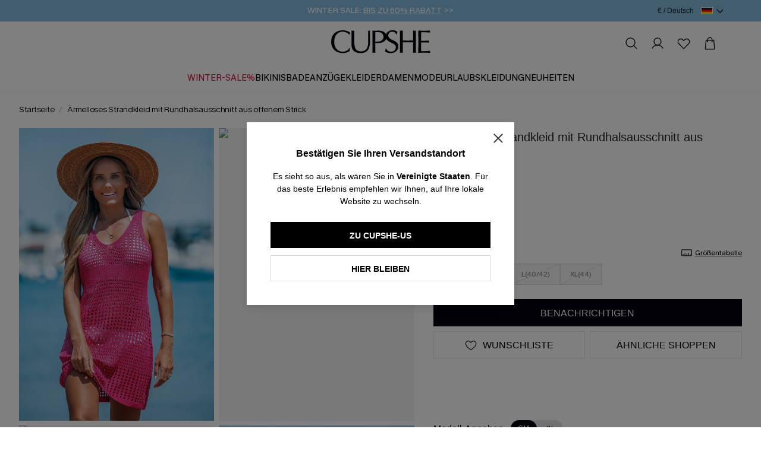

--- FILE ---
content_type: text/html; charset=utf-8
request_url: https://de.cupshe.com/products/sleeveless-round-neck-open-knit-cover-up-dress-CAA07B4C045DW
body_size: 147095
content:
<!doctype html>

<html lang="de-DE">
<head>
  <meta charset="UTF-8" />
  <meta http-equiv="X-UA-Compatible" content="IE=edge" />

  <meta
    name="viewport"
    content="width=device-width, initial-scale=1.0, minimum-scale=1.0, maximum-scale=1.0, user-scalable=no, viewport-fit=cover"
  />

  <meta http-equiv="Accept-CH" content="Width, Viewport-Width, DPR" />
  
  <link rel="icon" href="/favicon.ico?v=0.0.2">
  <link rel="shortcut icon" href="/favicon.ico?v=0.0.2">
  <link rel="apple-touch-icon" sizes="180x180" href="/apple-touch-icon.png">
  <link rel="dns-prefetch" href="https://static.cupshe.com">
  <link rel="dns-prefetch" href="https://cdn-review.cupshe.com">
  <link rel="dns-prefetch" href="https://media.cupshe.com">
  <link rel="dns-prefetch" href="https://cfs.cupshe.com">
  <link rel="dns-prefetch" href="https://www.google.com">
  <link rel="preconnect" href="https://www.cupshestatic.com" crossorigin>
  <link
    rel="preload"
    href="https://www.cupshestatic.com/static/47fcc68f-55ff-4299-866b-11681f102283/KMRMelangeGrotesk-ExtraBold.woff2"
    as="font"
    type="font/woff2"
    crossorigin="anonymous"
  />
  <title>Ärmelloses Strandkleid mit Rundhalsausschnitt aus offenem Strick</title>
<meta name="description" content="Finden Sie Ihren perfekten Strand-Look mit Ärmelloses Strandkleid mit Rundhalsausschnitt aus offenem Strick von Cupshe. Sie haben große Auswahl an Bademode, Strandkleidern und Accessoires, mit denen Sie ein stilvolles und müheloses Strandoutfit kreieren können.">
<meta name="keywords" content="bademode,bikinis,damenbekleidungen,kleider,bottoms">
<link rel="canonical" href="https://de.cupshe.com/products/sleeveless-round-neck-open-knit-cover-up-dress-CAA07B4C045DW">
    
  <style>
  @font-face {
    font-family: 'KMRMelangeGrotesk-Light';
    src: url('https://www.cupshestatic.com/static/ec7b44df-f4b6-421b-8bd7-6a9dae337cb3/KMRMelangeGrotesk-Light.woff2');
    font-style: normal;
    font-display: swap;
  }

  @font-face {
    font-family: 'KMRMelangeGrotesk-Regular';
    src: url('https://www.cupshestatic.com/static/0bd0d2e1-df91-487b-bad7-7be8503d7013/KMRMelangeGrotesk-Regular.woff2');
    font-style: normal;
    font-display: swap;
  }

  @font-face {
    font-family: 'KMRMelangeGrotesk-SemiBold';
    src: url('https://www.cupshestatic.com/static/119e2244-dde3-4905-96fa-7ee164dacff7/KMRMelangeGrotesk-SemiBold.woff2');
    font-style: normal;
    font-display: swap;
  }

  @font-face {
    font-family: 'KMRMelangeGrotesk-ExtraBold';
    src: url('https://www.cupshestatic.com/static/47fcc68f-55ff-4299-866b-11681f102283/KMRMelangeGrotesk-ExtraBold.woff2');
    font-style: normal;
    font-display: swap;
  }  

  @font-face {
    font-family: 'BradfordMonoLLWeb-Regular';
    src: url('https://static.cupshe.com/static/2ab93250-04d5-4e69-9254-82d6efb5bf18/BradfordMonoLLWeb-Regular.woff2');
    font-style: normal;
    font-display: swap;
  }  
</style>

  <link  rel="stylesheet" href="https://www.cupshestatic.com/shop/v2/server-products/common_1a9328c36054d234.css?v=ssr-products_0.0.37" cupshe-ssr-render cupshe-ssr-render-sort="layout-1"> 
<link  rel="stylesheet" href="https://static.cupshe.com/shop/server/vendors/cupshe-element.min.css?v=ssr-products_0.0.37" level="common" cupshe-ssr-render cupshe-ssr-render-sort="layout-2-1"> 
<link  rel="stylesheet" href="https://static.cupshestatic.com/v2/common/vendors/css/vendors.css?v=ssr-products_0.0.37" level="common" cupshe-ssr-render cupshe-ssr-render-sort="layout-2-2"> 
<link  rel="stylesheet" href="https://static.cupshe.com/static/c4be8384-9de1-46e9-a372-561b6d72414a/swiper-bundle.min.css?v=ssr-products_0.0.37" level="common" cupshe-ssr-render cupshe-ssr-render-sort="layout-2-3"> 
<link  rel="stylesheet" href="https://static.cupshe.com/static/b659850a-0a0b-43ec-b818-f120f70f59a9/video-js.min.css?v=ssr-products_0.0.37" level="common" cupshe-ssr-render cupshe-ssr-render-sort="layout-2-4"> 
<link  rel="stylesheet" href="https://static.cupshestatic.com/videoSdk/3.0.0/video-sdk.css?v=ssr-products_0.0.37" level="common" cupshe-ssr-render cupshe-ssr-render-sort="layout-2-5"> 
<link  rel="stylesheet" href="https://static.cupshestatic.com/v2/common/miniCartV2/css/miniCartV2.css?v=ssr-products_0.0.37" level="common" cupshe-ssr-render cupshe-ssr-render-sort="layout-2-6"> <link  rel="stylesheet" href="https://www.cupshestatic.com/shop/v2/server-products/products_a7687e1d95cd49ac.css?v=ssr-products_0.0.37" cupshe-ssr-render cupshe-ssr-render-sort="body-1"> 

  

  <script>
      window.__rum = {
        "pid": "ep2x3kiawg@d443c38f6f3965f" || "ep2x3kiawg@1d7a1a73e14419b",
        "endpoint": "https://ep2x3kiawg-default-us.rum.aliyuncs.com",
        "user": { "name": localStorage.getItem('_cps_uid_') },
        "env": 'prod',
        "version": "2.0.0",
        "properties": {
          "serviceName": "SSR-PRODUCTS",
        }
      };
      </script>

    <script type="text/javascript" src="https://ep2x3kiawg-sdk.rum.aliyuncs.com/v2/browser-sdk.js" crossorigin></script>


  <!-- [other][css][1]: /common/css/index.css,/layouts/css/index.css -->
<!-- [other][css][2]: /server/vendors/cupshe-element.min.css,https://static.cupshestatic.com/v2/common/vendors/css/vendors.css,https://static.cupshe.com/static/c4be8384-9de1-46e9-a372-561b6d72414a/swiper-bundle.min.css,https://static.cupshe.com/static/b659850a-0a0b-43ec-b818-f120f70f59a9/video-js.min.css,https://static.cupshestatic.com/videoSdk/3.0.0/video-sdk.css,https://static.cupshestatic.com/v2/common/miniCartV2/css/miniCartV2.css -->
<!-- [other][js][1]: /server/vendors/vue.min.js,/server/vendors/cupshe-element.min.js,https://static.cupshestatic.com/v2/common/vendors/js/vendors.js,/server/vendors/axios.min.js,https://static.cupshe.com/static/cd7f609d-6c3d-44ba-9e85-2413965d84b0/swiper-bundle.min.js,https://static.cupshe.com/static/ee5ab343-7707-4f14-83b0-685b4aeab1a4/video.min.js,https://static.cupshestatic.com/videoSdk/3.0.0/video-sdk.js,https://static.cupshestatic.com/v2/common/miniCartV2/js/miniCartV2.js -->
<!-- [other][js][2]: /common/js/index.js,/layouts/js/index.js -->
<!-- [other][js][3]: /common/js/report/index.js -->

  
  


  <script>
  try {
    window._AutofillCallbackHandler = window._AutofillCallbackHandler || function() {}
  } catch (e) {}
</script>  

<script>
  window.$cupshe_rep = {};
  window.PAGES_INFO = {
    page_name: 'pdp',
    page_id: '3',
  };
</script>

<script>
  window.__CUPSHE__ = {
    isMobile: false,
    isIOS: false,
    LOCAL_ENV: 'prod',
    _CUPSHE_HOST_: {"ABT_HOST":"https://abt.cupshe.com","SCMS_HOST":"https://bff-scms.cupshe.com","SCFS_HOST":"https://bff-scfs.cupshe.com","BFF_HOST":"https://bff-shopify.cupshe.com","UFS_HOST":"https://bff-ufs.cupshe.com","CFS_HOST":"https://cfs.cupshe.com","REVIEW_HOST":"https://review.cupshe.com","LMP_HOST":"https://bff-lmp.cupshe.com","WLS_HOST":"https://wls.kapeixi.cn","CPS_CDN":"https://analysis.cupshe.com/js/cps.js","STATIC_HOST":"https://static.cupshe.com/shop","COMPONENT_HOST":"https://www.cupshestatic.com/shop","CDN_HOST":"https://www.cupshestatic.com/shop/server-pdp","VIDEO_SDK_CDN":"https://static.cupshestatic.com","STATIC_CDN_HOST":"https://www.cupshestatic.com/shop/v2/server-products","VUE_MODULE_CDN":"https://static.cupshestatic.com/v2","SFS_HOST":"https://sfs.cupshe.com","NPS_HOST":"https://bff-nps.cupshe.com"},
    siteList: [{"siteId":2,"showName":"Deutschland","timeZone":"GMT+1","dateFormat":"yyyy-MM-dd HH:mm:ss","icon":"https://static.cupshe.com/shopify/74690991-f0bd-4816-8a60-564599fc42bd/Deutschland@3.png","iconNew":"https://static.cupshe.com/static/2c8fbd7e-3f31-499e-97c5-3385c889ee95/de.png","url":"https://de.cupshe.com/","langs":[{"code":"de-DE","showName":"Deutsch","defaultFlag":"1","themeInfos":[]}],"currencys":[{"code":"EUR","showName":"EUR (€)","defaultFlag":"1","symbol":"€","preferred":null}]},{"siteId":3,"showName":"France","timeZone":"GMT+1","dateFormat":"yyyy-MM-dd HH:mm:ss","icon":"https://static.cupshe.com/shopify/0fb68796-b8eb-4efb-ad21-6e1ec32b5fe6/France@3.png","iconNew":"https://static.cupshe.com/static/fe2357aa-7ba8-4eea-97f8-beabcdb943b5/fr.png","url":"https://fr.cupshe.com/","langs":[{"code":"fr-FR","showName":"Français","defaultFlag":"1"}],"currencys":[{"code":"EUR","showName":"EUR (€)","defaultFlag":"1","symbol":"€","preferred":null}]},{"siteId":8,"showName":"United Kingdom","timeZone":"GMT+1","dateFormat":"yyyy-MM-dd HH:mm:ss","icon":"https://static.cupshe.com/shopify/2555f038-600f-4f98-8dbd-5c8e2da5688c/UnitedKingdom@3.png","iconNew":"https://static.cupshe.com/static/a777be0d-6742-44a0-8cb9-2f2048a51129/uk.png","url":"https://uk.cupshe.com/","langs":[{"code":"en-GB","showName":"English","defaultFlag":"1"}],"currencys":[{"code":"GBP","showName":"GBP (£)","defaultFlag":"1","symbol":"£","preferred":null}]},{"siteId":4,"showName":"España","timeZone":"GMT+1","dateFormat":"yyyy-MM-dd HH:mm:ss","icon":"https://static.cupshe.com/shopify/bbb5d31e-93b1-4efb-a170-4f9c420436f8/España@3.png","iconNew":"https://static.cupshe.com/static/9b451750-5728-4200-83b0-2ed3e39b1204/es.png","url":"https://es.cupshe.com","langs":[{"code":"es-ES","showName":"Español","defaultFlag":"1"}],"currencys":[{"code":"EUR","showName":"EUR (€)","defaultFlag":"1","symbol":"€","preferred":null}]},{"siteId":26,"showName":"Europe","timeZone":"GMT+1","dateFormat":"yyyy-MM-dd HH:mm:ss","icon":"https://cdn-shopify.cupshe.com/shopify/1554be67-05a7-480d-95c8-b3ad16be925f/Property 1=Europe.png","iconNew":"https://static.cupshe.com/static/243a33a0-0bed-4b75-a99c-628cf972502c/eur.png","url":"https://eu.cupshe.com/","langs":[{"code":"nl-BE","showName":"Nederlands","defaultFlag":"1"},{"code":"en-GB","showName":"English","defaultFlag":"0"},{"code":"es-ES","showName":"Spanish","defaultFlag":"0"},{"code":"it-IT","showName":"Italian","defaultFlag":"0"},{"code":"pl-PL","showName":"Polish","defaultFlag":"0"},{"code":"sv-SE","showName":"Swedish","defaultFlag":"0"}],"currencys":[{"code":"EUR","showName":"EUR(€)","defaultFlag":"1","symbol":"€","preferred":null},{"code":"CHF","showName":"CHF(CHF)","defaultFlag":"0","symbol":"CHF","preferred":null},{"code":"SEK","showName":"SEK(kr)","defaultFlag":"0","symbol":"kr","preferred":null},{"code":"PLN","showName":"PLN(zł)","defaultFlag":"0","symbol":"zł","preferred":null}]},{"siteId":21,"showName":"Poland","timeZone":"GMT+1","dateFormat":"yyyy-MM-dd HH:mm:ss","icon":"https://static.cupshe.com/shopify/9e13544c-ebaf-4956-9085-faa3ad7210cd/Poland flag@3x.png","iconNew":"https://static.cupshe.com/static/78bd77ba-d41f-4f90-83e8-14115190cd78/po.png","url":"https://pl.cupshe.com","langs":[{"code":"pl-PL","showName":"Polish","defaultFlag":"1"}],"currencys":[{"code":"PLN","showName":"zł","defaultFlag":"1","symbol":"zł","preferred":null}]},{"siteId":5,"showName":"Italy","timeZone":"GMT+1","dateFormat":"yyyy-MM-dd HH:mm:ss","icon":"https://static.cupshe.com/shopify/07b2c043-9b2d-46fb-ad6a-c30b51d0ef6f/Italy.png","iconNew":"https://static.cupshe.com/static/8885f805-5a38-4b46-a4fc-8d116036d50a/it.png","url":"https://it.cupshe.com","langs":[{"code":"it-IT","showName":"Italian","defaultFlag":"1"}],"currencys":[{"code":"EUR","showName":"EUR (€)","defaultFlag":"1","symbol":"€","preferred":null}]},{"siteId":1,"showName":"United States","timeZone":"GMT+1","dateFormat":"yyyy-MM-dd HH:mm:ss","icon":"https://static.cupshe.com/shopify/0b7c547e-3bca-4968-a5ae-1ab461c6669d/UnitedStates@3.png","iconNew":"https://static.cupshe.com/static/964b4803-d62e-4a7a-ab76-c04cca3219e5/us.png","url":"https://www.cupshe.com/","langs":[{"code":"en-GB","showName":"English","defaultFlag":"1"}],"currencys":[{"code":"USD","showName":"USD ($)","defaultFlag":"1","symbol":"$","preferred":null}]},{"siteId":6,"showName":"Australia","timeZone":"GMT+1","dateFormat":"yyyy-MM-dd HH:mm:ss","icon":"https://static.cupshe.com/shopify/64572702-fdd9-4f42-9a86-e1eaae6889cb/Australia@3.png","iconNew":"https://static.cupshe.com/static/7e4015ff-8ab9-4ade-959d-57b2841a1877/au.png","url":"https://au.cupshe.com/","langs":[{"code":"en-GB","showName":"English","defaultFlag":"1"}],"currencys":[{"code":"AUD","showName":"AUD ($)","defaultFlag":"1","symbol":"A$","preferred":null}]},{"siteId":14,"showName":"New Zealand","timeZone":"GMT+1","dateFormat":"yyyy-MM-dd HH:mm:ss","icon":"https://static.cupshe.com/shopify/cbcda1de-859d-4c1a-ac89-12bf2dd6a7c5/NewZealand@3.png","iconNew":"https://static.cupshe.com/static/4d9a233b-6bae-4989-8797-8123396468d4/nz.png","url":"https://nz.cupshe.com/","langs":[{"code":"en-GB","showName":"English","defaultFlag":"1"}],"currencys":[{"code":"NZD","showName":"NZD ($)","defaultFlag":"1","symbol":"N$","preferred":null}]},{"siteId":9,"showName":"Canada","timeZone":"GMT+1","dateFormat":"yyyy-MM-dd HH:mm:ss","icon":"https://static.cupshe.com/shopify/76b71b69-9905-4f5d-90b5-ce6aa3d67cd3/Canada@3.png","iconNew":"https://static.cupshe.com/static/a2485e55-6731-4eb5-8d4d-20637195910d/ca.png","url":"https://ca.cupshe.com/","langs":[{"code":"en-GB","showName":"English","defaultFlag":"1"},{"code":"fr-FR","showName":"French","defaultFlag":"0"}],"currencys":[{"code":"CAD","showName":"CAD ($)","defaultFlag":"1","symbol":"C$","preferred":null}]},{"siteId":7,"showName":"Mexico","timeZone":"GMT+1","dateFormat":"yyyy-MM-dd HH:mm:ss","icon":"https://static.cupshe.com/shopify/1c1bc03f-a293-4636-8480-879ec2b95698/Mexico@3.png","iconNew":"https://static.cupshe.com/static/1b8c1a1f-a5ee-41ac-b139-cfc940031607/me.png","url":"https://mx.cupshe.com","langs":[{"code":"es-ES","showName":"Spanish","defaultFlag":"1"}],"currencys":[{"code":"MXN","showName":"MXN（$MXN）","defaultFlag":"1","symbol":"$MXN","preferred":null}]}],
    report: {"privacy":"ccpa","cmp":{"id":"6c6339d7a2ce3","host":"d.delivery.consentmanager.net"},"UA_tag":"UA-60224307-7","G_tag":"G-TBEG9GFTW1","G_adv_tag":"AW-768228810","G_adv_config":{"addToCart":"cMonCLrw6cgBEMr7qO4C","checkout":"7wuoCImN6sgBEMr7qO4C","payment":"1z63CIXF9cgBEMr7qO4C","purchase":"6QS4COvw2sgBEMr7qO4C"},"Enhance_G_adv_tag":"AW-769152609","Enhance_G_adv_config":{"addToCart":"5zfuCNacntcBEOGs4e4C","checkout":"9jgsCKqArdcBEOGs4e4C","payment":"MJXrCK_pndcBEOGs4e4C","purchase":"bQT1COq0u9cBEOGs4e4C"},"yeahmobi_id":"42487380192169","batbing_id":15006501,"twitter_id":"ocwlw","twitter_config":{"pageView":"ocwm0","contentView":"ocwlx","addToCart":"ocwlz","checkout":"ocwly","purchase":"ocwm1"},"attentive":"https://cdn.attn.tv/cupshe-de/dtag.js","awin_id":"19757","criteo_id":"66070","emarsys":false,"applicationCode":"EMSB5-40577","safariWebsitePushID":"web.com.cupshe.webpush.eamrsys.de","pinterest_id":"2617819721271","facebook_id":"2014685775414368","facebook_id_vacation":"2014685775414368","facebook_id_everyday":"752423343682304,2014685775414368","facebook_id_extra":"24129491323348283","clarity_id":"gv0i08a4li"},
    switch: {"miniCartSkuCheck":true,"themeUpdate":false,"showPrice":true,"checkoutSubscription":true,"pointsClose":false,"autoSelectSize":false,"collapseKlarna":true,"collapseKlarnaNum":4,"openReturnTag":true,"nativeLiveChat":false,"loadingPage":1,"udeskchat":true,"emarsys":false},
    thirdPartyLinks: {"udeskChat":{"switch":true,"udesklink":"https://kapeixi.s5.udesk.cn/im_client/chat.html?web_plugin_id=1849","udesklang":"de"},"appDrainage":{"status":true,"key":"68ea9568-dece-42a4-bcf5-2e36ca8262ed"},"userExperience":{"status":true,"pid":"ep2x3kiawg@d443c38f6f3965f"}},
    site: {"siteId":2,"channelId":1,"brandId":1,"terminalId":1,"loginMethod":0,"lang":"de-DE","langCode":"de-DE","currency":"EUR","currencyCode":"€","shopId":2,"siteName":"de","subTerminal":1},
    cloud: {"city":"Richardson","country":"US","realIP":"172.30.0.81","forwardedFor":"13.58.180.136, 64.252.74.120, 172.30.0.81"},
    reportData: {},
    _CUPSHE_VERSION_: 'ssr-products_0.0.37',
  };
  try {
    window.__CUPSHE__.ab = {"experiment":[{"baseInfo":{"id":143,"brandId":1,"channelId":1,"siteId":2,"terminalId":1,"name":"home banner","type":0,"desc":null,"status":1,"startTime":"2024-10-22 02:00:00","endTime":"2026-12-31 23:59:59","businessName":null},"urlPosition":{"id":143,"urlPositionGroups":[{"detailList":[{"type":1,"content":"/"}]}]},"audiences":{"id":143,"audienceDetails":[{"type":0,"ruleType":1,"userContent":"1","geoInfo":{"country":null,"region":null,"city":null}}],"type":1,"userGroupId":null},"variants":[{"id":377,"name":"默认实验","description":"","weight":0.5,"scriptContent":"","cssContent":"","customParam":"[{\"name\":\"abType\",\"value\":\"variant_1\"}]"},{"id":378,"name":"变体2","description":"","weight":0.5,"scriptContent":"","cssContent":"","customParam":"[{\"name\":\"abType\",\"value\":\"variant_2\"}]"}],"abLayerAllocationDTO":null,"abtestModuleDTOS":null,"validVariant":{"id":377,"name":"默认实验","description":"","weight":0.5,"scriptContent":"","cssContent":"","customParam":"[{\"name\":\"abType\",\"value\":\"variant_1\"}]"}},{"baseInfo":{"id":383,"brandId":1,"channelId":1,"siteId":2,"terminalId":1,"name":"pdp ssr实验-de","type":0,"desc":null,"status":1,"startTime":"2025-05-07 00:00:00","endTime":"2026-05-31 17:49:44","businessName":null},"urlPosition":{"id":383,"urlPositionGroups":[{"detailList":[{"type":1,"content":"/products"}]}]},"audiences":{"id":383,"audienceDetails":[{"type":0,"ruleType":1,"userContent":"1","geoInfo":{"country":null,"region":null,"city":null}}],"type":1,"userGroupId":null},"variants":[{"id":1060,"name":"默认实验","description":"","weight":1,"scriptContent":"","cssContent":"","customParam":"[]"},{"id":1061,"name":"老服务","description":"","weight":0,"scriptContent":"function pdpSetCookie(name, value, days) {\n  const d = new Date();\n  d.setTime(d.getTime() + (days * 24 * 60 * 60 * 1000));\n  const expires = \"expires=\" + d.toUTCString();\n  document.cookie = `${name}=${value}; ${expires}; path=/`;\n}\npdpSetCookie(\"cupshe-server\", \"0\", 1);","cssContent":"","customParam":"[]"},{"id":1062,"name":"新服务","description":"","weight":0,"scriptContent":"function pdpSetCookie(name, value, days) {\n  const d = new Date();\n  d.setTime(d.getTime() + (days * 24 * 60 * 60 * 1000));\n  const expires = \"expires=\" + d.toUTCString();\n  document.cookie = `${name}=${value}; ${expires}; path=/`;\n}\npdpSetCookie(\"cupshe-server\", \"1\", 1);","cssContent":"","customParam":"[]"},{"id":1063,"name":"结束实验","description":"","weight":0,"scriptContent":"function pdpDeleteCookie(name) {\n  document.cookie = name + \"=; expires=Thu, 01 Jan 1970 00:00:00 UTC; path=/;\";\n}\npdpDeleteCookie('cupshe-server');","cssContent":"","customParam":"[]"}],"abLayerAllocationDTO":null,"abtestModuleDTOS":null,"validVariant":{"id":1060,"name":"默认实验","description":"","weight":1,"scriptContent":"","cssContent":"","customParam":"[]"}},{"baseInfo":{"id":477,"brandId":1,"channelId":1,"siteId":2,"terminalId":1,"name":"ip_modal","type":0,"desc":null,"status":1,"startTime":"2025-12-16 00:00:00","endTime":"2026-01-31 23:59:59","businessName":null},"urlPosition":{"id":477,"urlPositionGroups":[{"detailList":[{"type":1,"content":"/"}]}]},"audiences":{"id":477,"audienceDetails":[{"type":0,"ruleType":1,"userContent":"1","geoInfo":{"country":null,"region":null,"city":null}}],"type":1,"userGroupId":null},"variants":[{"id":1310,"name":"默认实验","description":"","weight":0,"scriptContent":"","cssContent":"","customParam":"[]"},{"id":1311,"name":"up","description":"","weight":1,"scriptContent":"","cssContent":"","customParam":"[]"}],"abLayerAllocationDTO":null,"abtestModuleDTOS":null,"validVariant":{"id":1311,"name":"up","description":"","weight":1,"scriptContent":"","cssContent":"","customParam":"[]"}},{"baseInfo":{"id":485,"brandId":1,"channelId":1,"siteId":2,"terminalId":1,"name":"商品素材AB测试","type":0,"desc":null,"status":1,"startTime":"2025-12-16 00:00:00","endTime":"2026-12-31 23:59:59","businessName":null},"urlPosition":{"id":485,"urlPositionGroups":[{"detailList":[{"type":1,"content":"/"}]}]},"audiences":{"id":485,"audienceDetails":[{"type":0,"ruleType":1,"userContent":"1","geoInfo":{"country":null,"region":null,"city":null}}],"type":1,"userGroupId":null},"variants":[{"id":1326,"name":"默认实验","description":"","weight":0.5,"scriptContent":"","cssContent":"","customParam":"[{\"name\":\"value\",\"value\":\"default\"}]"},{"id":1327,"name":"测试组","description":"","weight":0.5,"scriptContent":"","cssContent":"","customParam":"[{\"name\":\"value\",\"value\":\"test1\"}]"}],"abLayerAllocationDTO":null,"abtestModuleDTOS":null,"validVariant":{"id":1326,"name":"默认实验","description":"","weight":0.5,"scriptContent":"","cssContent":"","customParam":"[{\"name\":\"value\",\"value\":\"default\"}]"}},{"baseInfo":{"id":502,"brandId":1,"channelId":1,"siteId":2,"terminalId":1,"name":"biw实验","type":0,"desc":null,"status":1,"startTime":"2026-01-09 00:00:00","endTime":"2026-12-31 23:59:59","businessName":null},"urlPosition":{"id":502,"urlPositionGroups":[{"detailList":[{"type":1,"content":"/products"}]}]},"audiences":{"id":502,"audienceDetails":[{"type":0,"ruleType":1,"userContent":"1","geoInfo":{"country":null,"region":null,"city":null}}],"type":1,"userGroupId":null},"variants":[{"id":1364,"name":"默认实验","description":"","weight":0.3,"scriptContent":"","cssContent":"","customParam":"[{\"name\":\"abType\",\"value\":\"biw_a\"},{\"name\":\"moduleName\",\"value\":\"buyItWith\"}]"},{"id":1365,"name":"类目推荐(去 ai)","description":"https://portal.kapeixi.cn/Iframe?target=https://coll-web.kapeixi.cn/%23/CategoryConfigV2   ","weight":0.7,"scriptContent":"","cssContent":"","customParam":"[{\"name\":\"abType\",\"value\":\"biw_e\"},{\"name\":\"moduleName\",\"value\":\"buyItWith\"}]"}],"abLayerAllocationDTO":null,"abtestModuleDTOS":null,"validVariant":{"id":1364,"name":"默认实验","description":"","weight":0.3,"scriptContent":"","cssContent":"","customParam":"[{\"name\":\"abType\",\"value\":\"biw_a\"},{\"name\":\"moduleName\",\"value\":\"buyItWith\"}]"}}],"cpsData":{"":{"abtestId":"143,383,477,485,502,","abtestVariant":"377,1060,1311,1326,1364,"}},"abTestData":{"success":true,"retCode":"000000","retInfo":"success","timeStamp":1769457631751,"data":{"notLayered":[{"baseInfo":{"id":143,"brandId":1,"channelId":1,"siteId":2,"terminalId":1,"name":"home banner","type":0,"desc":null,"status":1,"startTime":"2024-10-22 02:00:00","endTime":"2026-12-31 23:59:59","businessName":null},"urlPosition":{"id":143,"urlPositionGroups":[{"detailList":[{"type":1,"content":"/"}]}]},"audiences":{"id":143,"audienceDetails":[{"type":0,"ruleType":1,"userContent":"1","geoInfo":{"country":null,"region":null,"city":null}}],"type":1,"userGroupId":null},"variants":[{"id":377,"name":"默认实验","description":"","weight":0.5,"scriptContent":"","cssContent":"","customParam":"[{\"name\":\"abType\",\"value\":\"variant_1\"}]"},{"id":378,"name":"变体2","description":"","weight":0.5,"scriptContent":"","cssContent":"","customParam":"[{\"name\":\"abType\",\"value\":\"variant_2\"}]"}],"abLayerAllocationDTO":null,"abtestModuleDTOS":null,"validVariant":{"id":377,"name":"默认实验","description":"","weight":0.5,"scriptContent":"","cssContent":"","customParam":"[{\"name\":\"abType\",\"value\":\"variant_1\"}]"}},{"baseInfo":{"id":226,"brandId":1,"channelId":1,"siteId":2,"terminalId":1,"name":"购物车券入口","type":0,"desc":null,"status":3,"startTime":"2024-07-01 00:00:00","endTime":"2026-12-31 23:59:59","businessName":null},"urlPosition":{"id":226,"urlPositionGroups":[{"detailList":[{"type":1,"content":"/"}]}]},"audiences":{"id":226,"audienceDetails":[{"type":0,"ruleType":1,"userContent":"1","geoInfo":{"country":null,"region":null,"city":null}}],"type":1,"userGroupId":null},"variants":[{"id":583,"name":"默认实验","description":"","weight":0,"scriptContent":"","cssContent":"","customParam":"[{\"name\":\"minicartcoupon\",\"value\":\"true\"}]"},{"id":584,"name":"隐藏券入口A","description":"","weight":1,"scriptContent":"","cssContent":"","customParam":"[{\"name\":\"minicartcoupon\",\"value\":\"false\"}]"},{"id":585,"name":"隐藏券入口B","description":"","weight":0,"scriptContent":"","cssContent":"","customParam":"[{\"name\":\"minicartcoupon\",\"value\":\"false\"}]"}],"abLayerAllocationDTO":null,"abtestModuleDTOS":null},{"baseInfo":{"id":276,"brandId":1,"channelId":1,"siteId":2,"terminalId":1,"name":"身高体重尺码指引","type":0,"desc":null,"status":3,"startTime":"2025-01-15 00:00:00","endTime":"2026-01-31 16:51:25","businessName":null},"urlPosition":{"id":276,"urlPositionGroups":[{"detailList":[{"type":1,"content":"/"}]}]},"audiences":{"id":276,"audienceDetails":[{"type":0,"ruleType":1,"userContent":"1","geoInfo":{"country":null,"region":null,"city":null}}],"type":1,"userGroupId":null},"variants":[{"id":758,"name":"默认实验","description":"","weight":0.5,"scriptContent":"","cssContent":"","customParam":"[{\"name\":\"moduleName\",\"value\":\"pdp_height\"},{\"name\":\"abType\",\"value\":\"b\"}]"},{"id":759,"name":"不展示身高体重尺码指引","description":"","weight":0.5,"scriptContent":"","cssContent":"","customParam":"[{\"name\":\"moduleName\",\"value\":\"pdp_height\"},{\"name\":\"abType\",\"value\":\"a\"}]"}],"abLayerAllocationDTO":null,"abtestModuleDTOS":null},{"baseInfo":{"id":383,"brandId":1,"channelId":1,"siteId":2,"terminalId":1,"name":"pdp ssr实验-de","type":0,"desc":null,"status":1,"startTime":"2025-05-07 00:00:00","endTime":"2026-05-31 17:49:44","businessName":null},"urlPosition":{"id":383,"urlPositionGroups":[{"detailList":[{"type":1,"content":"/products"}]}]},"audiences":{"id":383,"audienceDetails":[{"type":0,"ruleType":1,"userContent":"1","geoInfo":{"country":null,"region":null,"city":null}}],"type":1,"userGroupId":null},"variants":[{"id":1060,"name":"默认实验","description":"","weight":1,"scriptContent":"","cssContent":"","customParam":"[]"},{"id":1061,"name":"老服务","description":"","weight":0,"scriptContent":"function pdpSetCookie(name, value, days) {\n  const d = new Date();\n  d.setTime(d.getTime() + (days * 24 * 60 * 60 * 1000));\n  const expires = \"expires=\" + d.toUTCString();\n  document.cookie = `${name}=${value}; ${expires}; path=/`;\n}\npdpSetCookie(\"cupshe-server\", \"0\", 1);","cssContent":"","customParam":"[]"},{"id":1062,"name":"新服务","description":"","weight":0,"scriptContent":"function pdpSetCookie(name, value, days) {\n  const d = new Date();\n  d.setTime(d.getTime() + (days * 24 * 60 * 60 * 1000));\n  const expires = \"expires=\" + d.toUTCString();\n  document.cookie = `${name}=${value}; ${expires}; path=/`;\n}\npdpSetCookie(\"cupshe-server\", \"1\", 1);","cssContent":"","customParam":"[]"},{"id":1063,"name":"结束实验","description":"","weight":0,"scriptContent":"function pdpDeleteCookie(name) {\n  document.cookie = name + \"=; expires=Thu, 01 Jan 1970 00:00:00 UTC; path=/;\";\n}\npdpDeleteCookie('cupshe-server');","cssContent":"","customParam":"[]"}],"abLayerAllocationDTO":null,"abtestModuleDTOS":null,"validVariant":{"id":1060,"name":"默认实验","description":"","weight":1,"scriptContent":"","cssContent":"","customParam":"[]"}},{"baseInfo":{"id":402,"brandId":1,"channelId":1,"siteId":2,"terminalId":1,"name":"de-collection场景算法AB实验","type":0,"desc":null,"status":1,"startTime":"2025-06-11 00:53:36","endTime":"2029-12-31 23:53:45","businessName":null},"urlPosition":{"id":402,"urlPositionGroups":[{"detailList":[{"type":1,"content":"/collections"}]}]},"audiences":{"id":402,"audienceDetails":[{"type":0,"ruleType":1,"userContent":"1","geoInfo":{"country":null,"region":null,"city":null}}],"type":1,"userGroupId":null},"variants":[{"id":1125,"name":"默认实验","description":"","weight":0.2,"scriptContent":"","cssContent":"","customParam":"[{\"name\":\"condition_ab\",\"value\":\"[     {         \\\"cond\\\": \\\"utm_source=~[\\\\\\\"google\\\\\\\"] && utm_medium=~[\\\\\\\"cpc\\\\\\\", \\\\\\\"h5\\\\\\\"]\\\",         \\\"set\\\": {             \\\"scene_id\\\": \\\"original_ranking\\\",             \\\"collection_ranking\\\": \\\"original_ranking\\\",             \\\"features\\\" : {}         },         \\\"track\\\": {             \\\"condition_id\\\": \\\"1\\\"         }     },     {         \\\"cond\\\": \\\"(utm_source=~[\\\\\\\"facebook\\\\\\\", \\\\\\\"instagram\\\\\\\"] && utm_medium=~[\\\\\\\"ocpm\\\\\\\", \\\\\\\"paid\\\\\\\"]) || (utm_source=~[\\\\\\\"fb\\\\\\\",\\\\\\\"ig\\\\\\\",\\\\\\\"an\\\\\\\",\\\\\\\"msg\\\\\\\"] && utm_medium=~[\\\\\\\"paid\\\\\\\"]) || (utm_source=~[\\\\\\\"fbshopping\\\\\\\"] && utm_medium=~[\\\\\\\"social\\\\\\\"])\\\",         \\\"set\\\": {             \\\"scene_id\\\": \\\"original_ranking\\\",             \\\"collection_ranking\\\": \\\"original_ranking\\\",             \\\"features\\\" : {}         },         \\\"track\\\": {             \\\"condition_id\\\": \\\"2\\\"         }     },     {         \\\"cond\\\": \\\"is_mix==\\\\\\\"0\\\\\\\"\\\",         \\\"set\\\": {             \\\"scene_id\\\": \\\"original_ranking\\\",             \\\"collection_ranking\\\": \\\"original_ranking\\\",             \\\"features\\\" : {}         },         \\\"track\\\": {             \\\"condition_id\\\": \\\"3\\\"         }     },     {         \\\"cond\\\": \\\"is_mix==\\\\\\\"1\\\\\\\"\\\",         \\\"set\\\": {             \\\"scene_id\\\": \\\"original_ranking\\\",             \\\"collection_ranking\\\": \\\"original_ranking\\\",             \\\"features\\\" : {}         },         \\\"track\\\": {             \\\"condition_id\\\": \\\"4\\\"         }     },     {         \\\"cond\\\": \\\"other\\\",         \\\"set\\\": {             \\\"scene_id\\\": \\\"original_ranking\\\",             \\\"collection_ranking\\\": \\\"original_ranking\\\"         },         \\\"track\\\": {             \\\"condition_id\\\": \\\"0\\\"         }     } ]\"}]"},{"id":1126,"name":"桶2","description":"","weight":0.2,"scriptContent":"","cssContent":"","customParam":"[{\"name\":\"condition_ab\",\"value\":\"[     {         \\\"cond\\\": \\\"utm_source=~[\\\\\\\"google\\\\\\\"] && utm_medium=~[\\\\\\\"cpc\\\\\\\", \\\\\\\"h5\\\\\\\"]\\\",         \\\"set\\\": {             \\\"scene_id\\\": \\\"de_web_nmix_collect_v102\\\",             \\\"collection_ranking\\\": \\\"collection_self_ranking_pure\\\",             \\\"features\\\" : {}         },         \\\"track\\\": {             \\\"condition_id\\\": \\\"1\\\"         }     },     {         \\\"cond\\\": \\\"(utm_source=~[\\\\\\\"facebook\\\\\\\", \\\\\\\"instagram\\\\\\\"] && utm_medium=~[\\\\\\\"ocpm\\\\\\\", \\\\\\\"paid\\\\\\\"]) || (utm_source=~[\\\\\\\"fb\\\\\\\",\\\\\\\"ig\\\\\\\",\\\\\\\"an\\\\\\\",\\\\\\\"msg\\\\\\\"] && utm_medium=~[\\\\\\\"paid\\\\\\\"]) || (utm_source=~[\\\\\\\"fbshopping\\\\\\\"] && utm_medium=~[\\\\\\\"social\\\\\\\"])\\\",         \\\"set\\\": {             \\\"scene_id\\\": \\\"de_web_nmix_collect_v102\\\",             \\\"collection_ranking\\\": \\\"collection_self_ranking_pure\\\",             \\\"features\\\" : {}         },         \\\"track\\\": {             \\\"condition_id\\\": \\\"2\\\"         }     },     {         \\\"cond\\\": \\\"is_mix==\\\\\\\"0\\\\\\\"\\\",         \\\"set\\\": {             \\\"scene_id\\\": \\\"de_web_nmix_collect_v102\\\",             \\\"collection_ranking\\\": \\\"collection_self_ranking_pure\\\",             \\\"features\\\" : {}         },         \\\"track\\\": {             \\\"condition_id\\\": \\\"3\\\"         }     },     {         \\\"cond\\\": \\\"is_mix==\\\\\\\"1\\\\\\\"\\\",         \\\"set\\\": {             \\\"scene_id\\\": \\\"de_web_mix_collect_v101\\\",             \\\"collection_ranking\\\": \\\"mixcollection_selfranking_pure\\\",             \\\"features\\\" : {}         },         \\\"track\\\": {             \\\"condition_id\\\": \\\"4\\\"         }     },     {         \\\"cond\\\": \\\"other\\\",         \\\"set\\\": {             \\\"scene_id\\\": \\\"de_web_nmix_collect_v102\\\",             \\\"collection_ranking\\\": \\\"collection_self_ranking_pure\\\"         },         \\\"track\\\": {             \\\"condition_id\\\": \\\"0\\\"         }     } ]\"}]"},{"id":1127,"name":"桶3","description":"","weight":0.2,"scriptContent":"","cssContent":"","customParam":"[{\"name\":\"condition_ab\",\"value\":\"[     {         \\\"cond\\\": \\\"utm_source=~[\\\\\\\"google\\\\\\\"] && utm_medium=~[\\\\\\\"cpc\\\\\\\", \\\\\\\"h5\\\\\\\"]\\\",         \\\"set\\\": {             \\\"scene_id\\\": \\\"de_web_nmix_collect_v103\\\",             \\\"collection_ranking\\\": \\\"collection_self_ranking_pure\\\",             \\\"features\\\" : {}         },         \\\"track\\\": {             \\\"condition_id\\\": \\\"1\\\"         }     },     {         \\\"cond\\\": \\\"(utm_source=~[\\\\\\\"facebook\\\\\\\", \\\\\\\"instagram\\\\\\\"] && utm_medium=~[\\\\\\\"ocpm\\\\\\\", \\\\\\\"paid\\\\\\\"]) || (utm_source=~[\\\\\\\"fb\\\\\\\",\\\\\\\"ig\\\\\\\",\\\\\\\"an\\\\\\\",\\\\\\\"msg\\\\\\\"] && utm_medium=~[\\\\\\\"paid\\\\\\\"]) || (utm_source=~[\\\\\\\"fbshopping\\\\\\\"] && utm_medium=~[\\\\\\\"social\\\\\\\"])\\\",         \\\"set\\\": {             \\\"scene_id\\\": \\\"de_web_nmix_collect_v103\\\",             \\\"collection_ranking\\\": \\\"collection_self_ranking_pure\\\",             \\\"features\\\" : {}         },         \\\"track\\\": {             \\\"condition_id\\\": \\\"2\\\"         }     },     {         \\\"cond\\\": \\\"is_mix==\\\\\\\"0\\\\\\\"\\\",         \\\"set\\\": {             \\\"scene_id\\\": \\\"de_web_nmix_collect_v103\\\",             \\\"collection_ranking\\\": \\\"collection_self_ranking_pure\\\",             \\\"features\\\" : {}         },         \\\"track\\\": {             \\\"condition_id\\\": \\\"3\\\"         }     },     {         \\\"cond\\\": \\\"is_mix==\\\\\\\"1\\\\\\\"\\\",         \\\"set\\\": {             \\\"scene_id\\\": \\\"de_web_mix_collect_v101\\\",             \\\"collection_ranking\\\": \\\"mixcollection_selfranking_pure\\\",             \\\"features\\\" : {}         },         \\\"track\\\": {             \\\"condition_id\\\": \\\"4\\\"         }     },     {         \\\"cond\\\": \\\"other\\\",         \\\"set\\\": {             \\\"scene_id\\\": \\\"de_web_nmix_collect_v103\\\",             \\\"collection_ranking\\\": \\\"collection_self_ranking_pure\\\"         },         \\\"track\\\": {             \\\"condition_id\\\": \\\"0\\\"         }     } ]\"}]"},{"id":1128,"name":"桶4","description":"","weight":0.2,"scriptContent":"","cssContent":"","customParam":"[{\"name\":\"condition_ab\",\"value\":\"[     {         \\\"cond\\\": \\\"utm_source=~[\\\\\\\"google\\\\\\\"] && utm_medium=~[\\\\\\\"cpc\\\\\\\", \\\\\\\"h5\\\\\\\"]\\\",         \\\"set\\\": {             \\\"scene_id\\\": \\\"de_meta_collect_v101\\\",             \\\"collection_ranking\\\": \\\"collection_anchorskc_ld\\\",             \\\"features\\\" : {}         },         \\\"track\\\": {             \\\"condition_id\\\": \\\"1\\\"         }     },     {         \\\"cond\\\": \\\"(utm_source=~[\\\\\\\"facebook\\\\\\\", \\\\\\\"instagram\\\\\\\"] && utm_medium=~[\\\\\\\"ocpm\\\\\\\", \\\\\\\"paid\\\\\\\"]) || (utm_source=~[\\\\\\\"fb\\\\\\\",\\\\\\\"ig\\\\\\\",\\\\\\\"an\\\\\\\",\\\\\\\"msg\\\\\\\"] && utm_medium=~[\\\\\\\"paid\\\\\\\"]) || (utm_source=~[\\\\\\\"fbshopping\\\\\\\"] && utm_medium=~[\\\\\\\"social\\\\\\\"])\\\",         \\\"set\\\": {             \\\"scene_id\\\": \\\"de_meta_collect_v101\\\",             \\\"collection_ranking\\\": \\\"collection_anchorskc_ld\\\",             \\\"features\\\" : {}         },         \\\"track\\\": {             \\\"condition_id\\\": \\\"2\\\"         }     },     {         \\\"cond\\\": \\\"is_mix==\\\\\\\"0\\\\\\\"\\\",         \\\"set\\\": {             \\\"scene_id\\\": \\\"de_meta_collect_v101\\\",             \\\"collection_ranking\\\": \\\"collection_anchorskc_ld\\\",             \\\"features\\\" : {}         },         \\\"track\\\": {             \\\"condition_id\\\": \\\"3\\\"         }     },     {         \\\"cond\\\": \\\"is_mix==\\\\\\\"1\\\\\\\"\\\",         \\\"set\\\": {             \\\"scene_id\\\": \\\"de_web_mix_collect_v101\\\",             \\\"collection_ranking\\\": \\\"mixcollection_selfranking_mix\\\",             \\\"features\\\" : {}         },         \\\"track\\\": {             \\\"condition_id\\\": \\\"4\\\"         }     },     {         \\\"cond\\\": \\\"other\\\",         \\\"set\\\": {             \\\"scene_id\\\": \\\"de_meta_collect_v101\\\",             \\\"collection_ranking\\\": \\\"collection_anchorskc_ld\\\"         },         \\\"track\\\": {             \\\"condition_id\\\": \\\"0\\\"         }     } ]\"}]"},{"id":1129,"name":"桶5","description":"","weight":0.2,"scriptContent":"","cssContent":"","customParam":"[{\"name\":\"condition_ab\",\"value\":\"[     {         \\\"cond\\\": \\\"utm_source=~[\\\\\\\"google\\\\\\\"] && utm_medium=~[\\\\\\\"cpc\\\\\\\", \\\\\\\"h5\\\\\\\"]\\\",         \\\"set\\\": {             \\\"scene_id\\\": \\\"de_meta_collect_v102\\\",             \\\"collection_ranking\\\": \\\"collection_anchorskc_ld\\\",             \\\"features\\\" : {}         },         \\\"track\\\": {             \\\"condition_id\\\": \\\"1\\\"         }     },     {         \\\"cond\\\": \\\"(utm_source=~[\\\\\\\"facebook\\\\\\\", \\\\\\\"instagram\\\\\\\"] && utm_medium=~[\\\\\\\"ocpm\\\\\\\", \\\\\\\"paid\\\\\\\"]) || (utm_source=~[\\\\\\\"fb\\\\\\\",\\\\\\\"ig\\\\\\\",\\\\\\\"an\\\\\\\",\\\\\\\"msg\\\\\\\"] && utm_medium=~[\\\\\\\"paid\\\\\\\"]) || (utm_source=~[\\\\\\\"fbshopping\\\\\\\"] && utm_medium=~[\\\\\\\"social\\\\\\\"])\\\",         \\\"set\\\": {             \\\"scene_id\\\": \\\"de_meta_collect_v102\\\",             \\\"collection_ranking\\\": \\\"collection_anchorskc_ld\\\",             \\\"features\\\" : {}         },         \\\"track\\\": {             \\\"condition_id\\\": \\\"2\\\"         }     },     {         \\\"cond\\\": \\\"is_mix==\\\\\\\"0\\\\\\\"\\\",         \\\"set\\\": {             \\\"scene_id\\\": \\\"de_meta_collect_v102\\\",             \\\"collection_ranking\\\": \\\"collection_anchorskc_ld\\\",             \\\"features\\\" : {}         },         \\\"track\\\": {             \\\"condition_id\\\": \\\"3\\\"         }     },     {         \\\"cond\\\": \\\"is_mix==\\\\\\\"1\\\\\\\"\\\",         \\\"set\\\": {             \\\"scene_id\\\": \\\"de_web_mix_collect_v101\\\",             \\\"collection_ranking\\\": \\\"mixcollection_selfranking_mix\\\",             \\\"features\\\" : {}         },         \\\"track\\\": {             \\\"condition_id\\\": \\\"4\\\"         }     },     {         \\\"cond\\\": \\\"other\\\",         \\\"set\\\": {             \\\"scene_id\\\": \\\"de_meta_collect_v102\\\",             \\\"collection_ranking\\\": \\\"collection_anchorskc_ld\\\"         },         \\\"track\\\": {             \\\"condition_id\\\": \\\"0\\\"         }     } ]\"}]"}],"abLayerAllocationDTO":null,"abtestModuleDTOS":null},{"baseInfo":{"id":411,"brandId":1,"channelId":1,"siteId":2,"terminalId":1,"name":"tab 先后顺序逐步切换","type":0,"desc":null,"status":3,"startTime":"2025-07-28 17:55:11","endTime":"2026-07-31 17:55:16","businessName":null},"urlPosition":{"id":411,"urlPositionGroups":[{"detailList":[{"type":1,"content":"/"}]}]},"audiences":{"id":411,"audienceDetails":[{"type":0,"ruleType":1,"userContent":"1","geoInfo":{"country":null,"region":null,"city":null}}],"type":1,"userGroupId":null},"variants":[{"id":1159,"name":"默认实验","description":"","weight":0.9,"scriptContent":"","cssContent":"","customParam":"[{\"name\":\"tab_order\",\"value\":\"a\"}]"},{"id":1160,"name":"everyday 在前","description":"","weight":0.1,"scriptContent":"","cssContent":"","customParam":"[{\"name\":\"tab_order\",\"value\":\"b\"}]"}],"abLayerAllocationDTO":null,"abtestModuleDTOS":null},{"baseInfo":{"id":477,"brandId":1,"channelId":1,"siteId":2,"terminalId":1,"name":"ip_modal","type":0,"desc":null,"status":1,"startTime":"2025-12-16 00:00:00","endTime":"2026-01-31 23:59:59","businessName":null},"urlPosition":{"id":477,"urlPositionGroups":[{"detailList":[{"type":1,"content":"/"}]}]},"audiences":{"id":477,"audienceDetails":[{"type":0,"ruleType":1,"userContent":"1","geoInfo":{"country":null,"region":null,"city":null}}],"type":1,"userGroupId":null},"variants":[{"id":1310,"name":"默认实验","description":"","weight":0,"scriptContent":"","cssContent":"","customParam":"[]"},{"id":1311,"name":"up","description":"","weight":1,"scriptContent":"","cssContent":"","customParam":"[]"}],"abLayerAllocationDTO":null,"abtestModuleDTOS":null,"validVariant":{"id":1311,"name":"up","description":"","weight":1,"scriptContent":"","cssContent":"","customParam":"[]"}},{"baseInfo":{"id":485,"brandId":1,"channelId":1,"siteId":2,"terminalId":1,"name":"商品素材AB测试","type":0,"desc":null,"status":1,"startTime":"2025-12-16 00:00:00","endTime":"2026-12-31 23:59:59","businessName":null},"urlPosition":{"id":485,"urlPositionGroups":[{"detailList":[{"type":1,"content":"/"}]}]},"audiences":{"id":485,"audienceDetails":[{"type":0,"ruleType":1,"userContent":"1","geoInfo":{"country":null,"region":null,"city":null}}],"type":1,"userGroupId":null},"variants":[{"id":1326,"name":"默认实验","description":"","weight":0.5,"scriptContent":"","cssContent":"","customParam":"[{\"name\":\"value\",\"value\":\"default\"}]"},{"id":1327,"name":"测试组","description":"","weight":0.5,"scriptContent":"","cssContent":"","customParam":"[{\"name\":\"value\",\"value\":\"test1\"}]"}],"abLayerAllocationDTO":null,"abtestModuleDTOS":null,"validVariant":{"id":1326,"name":"默认实验","description":"","weight":0.5,"scriptContent":"","cssContent":"","customParam":"[{\"name\":\"value\",\"value\":\"default\"}]"}},{"baseInfo":{"id":502,"brandId":1,"channelId":1,"siteId":2,"terminalId":1,"name":"biw实验","type":0,"desc":null,"status":1,"startTime":"2026-01-09 00:00:00","endTime":"2026-12-31 23:59:59","businessName":null},"urlPosition":{"id":502,"urlPositionGroups":[{"detailList":[{"type":1,"content":"/products"}]}]},"audiences":{"id":502,"audienceDetails":[{"type":0,"ruleType":1,"userContent":"1","geoInfo":{"country":null,"region":null,"city":null}}],"type":1,"userGroupId":null},"variants":[{"id":1364,"name":"默认实验","description":"","weight":0.3,"scriptContent":"","cssContent":"","customParam":"[{\"name\":\"abType\",\"value\":\"biw_a\"},{\"name\":\"moduleName\",\"value\":\"buyItWith\"}]"},{"id":1365,"name":"类目推荐(去 ai)","description":"https://portal.kapeixi.cn/Iframe?target=https://coll-web.kapeixi.cn/%23/CategoryConfigV2   ","weight":0.7,"scriptContent":"","cssContent":"","customParam":"[{\"name\":\"abType\",\"value\":\"biw_e\"},{\"name\":\"moduleName\",\"value\":\"buyItWith\"}]"}],"abLayerAllocationDTO":null,"abtestModuleDTOS":null,"validVariant":{"id":1364,"name":"默认实验","description":"","weight":0.3,"scriptContent":"","cssContent":"","customParam":"[{\"name\":\"abType\",\"value\":\"biw_a\"},{\"name\":\"moduleName\",\"value\":\"buyItWith\"}]"}}],"layered":null,"userGroupIds":[]},"headers":{"city":"Richardson","country":"US","realIP":"172.30.0.81","forwardedFor":"13.58.180.136, 64.252.74.120, 172.30.0.81","gmt_time":1769459135742}},"userGroupIdList":[],"handleGetAllAbTypes":"%5B%7B%22abTestId%22%3A143%2C%22abVarientId%22%3A377%2C%22abVarient%22%3A%22variant_1%22%7D%2C%7B%22abTestId%22%3A383%2C%22abVarientId%22%3A1060%7D%2C%7B%22abTestId%22%3A477%2C%22abVarientId%22%3A1311%7D%2C%7B%22abTestId%22%3A485%2C%22abVarientId%22%3A1326%2C%22abVarient%22%3A%22default%22%7D%2C%7B%22abTestId%22%3A502%2C%22abVarientId%22%3A1364%2C%22abVarient%22%3A%22biw_a%22%7D%5D"};
  } catch(e) {
    console.error(e)
  };
  try {
    window.__CUPSHE__._CUPSHE_I18N_DICT_ = {"account_entrance_myprofile":"Mein Profil","aboutus_floor8_banner1_title":"MIAMI SWIM WEEK 2025","PDP_QuickShip_time":"in","aboutus_spotlights_Olivia":"x Olivia Culpos Edit","Account_Signin_Region":"LAND/REGION","discount_detailsPopup_productInfo":"UVP","mycenter_yyyy ":"JJJJ","review_input":"Geben Sie Ihre Bewertung ab","mobile_subpage_placeholder":"Handynummer","Return_title_returnrequestfulfilled":"Rücksendeanfrage akzeptiert","afs_list_button_qrcode":"QR-CODE","afs_rtFillPage_rfAmtTitle":"Verbleibender Betrag","myrewards_sunchaserbenifit_freereturnImg":"https://cdn-shopify.cupshe.com/shopify/5f624d87-d145-4b6e-b9be-03d748b7b36a/222.png","first_name_placeholder":"Vorname","giftcard_giver_error":"Fehlerhafte Information","summary_shippingDisc_subtitle":"Versandrabatt","pdp_Influencer_Video":"Video(s)","mycenter_app-track":"Bitte gehen Sie zur APP, um den Weg zu verfolgen\t","Exchage_RL_wait":"Warten Sie auf Ihr neues Produkt","vvip4_say":"„Ich liebe Cupshe! Ich trage eure Bademode und Strandkleider zu all meinen Lieblingsveranstaltungen und bekomme jede Menge Komplimente!“","aboutus_spotlights_Stassie":"x Stassie Karanikolaou","Exchage_QR_bring":"Bringen Sie das Paket zu den Abgabestellen","pdp_detail_forgetemail":"Vergessen Sie nicht, Ihre E-Mail-Adresse anzugeben.","afs_list_method_label_qrcode":"Versandetikett & QR-Code","dailycheck_calendar_tues":"Di","app_aftersale_refunded":"Ihre Rückerstattung wurde ausgestellt. Es kann jedoch ein paar Tage dauern, bis das Geld wieder auf Ihrer Karte oder Ihrem Bankkonto ist. Die Dauer hängt von der Zahlungsmethode und der Bank ab, die Sie nutzen.","shared_limit_sharebtn":"Jetzt teilen","pdp_review_firstTitle":"Seien Sie der Erste, der bewertet","voice_words":"500 Zeichenlimit erreicht","Quickshop_Viewmore_More":"Details","order_details":"Bestelldetails","Return_selfship_shippingaddress":"Versandadresse:","vvip3_name":"Cupshe-Familie","myprofile_basicinformation_content2":"Punkte an Ihrem nächsten Geburtstag.","paymentResult_success_orderTitle":"Bestellnummer","search_window_searchfor":"Suchen","app_bag_exchange_select_size_tip":"Größe auswählen","Public_location":"STANDORT","shipStep_method_confirmTips":"Bitte bestätigen Sie die Versandart, bevor Sie die Bestellung abschließen.","pdp_review_first":"300 Punkte für Ihre Bewertung!","Contact_error_name1":"Bitte geben Sie Ihren Namen ein.","Return_QR_tips_bringpack":"Geben Sie Ihr versiegeltes Paket an der für Sie bequemsten Abgabestelle ab. Verfügbare Abgabestellen in Ihrer Nähe ansehen.","myprofile_basicinformation_content1":"Geben Sie Ihr Geburtsdatum unten ein und Sie erhalten dann","pdp_care_instructionstips":"Tipps","scrape_promotion_log":"Anmelden, um eine Chance zu erhalten","result_subtitle":"Ihre empfohlene Größe","aboutus_milestones_2021_subtitle2":"Anfang Juni","expressPayment_catchFailed_generalError":"Die PayPal-Transaktion ist fehlgeschlagen oder wurde unterbrochen. Bitte versuchen Sie es erneut.","aboutus_milestones_2021_subtitle3":"Ende Juni","SignUp_preference_title":"Kategorie Präferenz","order_detail_contact_information":"Kontaktinformationen"," 10years_title":"Cupshe: 10 Jahre auf unsere eigene Art","afs_rtUnlogHist_returnTag":"Retoure","redeem_coupons03_validityperiod":"17.11.2023 00:00 - 25.11.2023 23:59:59","pdp_topmore_message":"Nachricht","account_entrance_orderhistory":"Meine Bestellungen","otc_quick_regist_button_subscribe":"ABONNIEREN","Return_RL_estimatedrefund":"Geschätzter Rückerstattungsbetrag: {$}","share_failed":"Teilen fehlgeschlagen. Bitte versuchen Sie es erneut.","Contact_channel_hotline":"Hotlinetermin","christmas_venue_1_banner_rules1":"Politik & Regeln","aboutus_floor5_module1_title":"BAUCHWEG","fee_returnlabel_register":"Vergünstigte Retouren für registrierte Kunden","christmas_venue_1_banner_rules2":"\"PRE-ORDER-SONDERANGEBOT\" ist eine Form der Rabattaktion, bei der Sie innerhalb eines bestimmten Zeitraums, der auf der Seite angezeigt wird, 2 Mal bezahlen müssen. Ihr Bestellpreis=Deposit+Restbetrag. \n<br>\nDie von Ihnen ausgewählten Artikel werden gesichert und für Sie bereitgehalten, nachdem Sie eine Anzahlung geleistet haben, und Sie erhalten einen Rabatt auf den noch zu zahlenden Restbetrag. Sobald Sie die Restsumme bezahlt haben, werden wir Ihre Artikel so schnell wie möglich verschicken!\n <br>\nWenn Sie die Anzahlung bezahlt haben, aber vergessen haben, den Restbetrag zu bezahlen, machen Sie sich keine Sorgen, Ihre Anzahlung wird Ihnen innerhalb der Frist vollständig zurückerstattet.\n <br>\nZum Beispiel:<br>\nSie wollen einen Bikini im Wert von 40 € bei Cupshe kaufen, dieser Bikini nimmt an PRE-ORDER-SONDERANGEBOT teil. Sie können zuerst 10 € Anzahlung bezahlen, normalerweise haben Sie noch 30 € zu bezahlen, aber in diesem Fall, da Sie die Anzahlung bezahlt haben und gewartet haben, bekommen Sie einen Rabatt und haben nur noch 25 € zu bezahlen. Sobald Sie den Restbetrag bezahlt haben, wird Ihr Bikini an Sie versandt.\n <br>\nHINWEISE:<br>\n1. PRE-ORDER-SONDERANGEBOT ist mit Größe verbunden, d.h. Sie können Anzahlung + Restbetrag + Rabatt nur einmal pro Größe eines Artikels während dieser Aktion bezahlen.<br>\n2. Wenn die Zahlung fehlgeschlagen ist, wird die Bestellung storniert, aber Sie können jederzeit wieder versuchen, die Zahlung abzuschließen.<br>\n3. Keine Sorge, Ihre Anzahlung wird Ihnen zurückerstattet, wenn Sie vergessen haben, den Rabatt zu zahlen, wir berechnen Ihnen nichts, wenn Ihre Bestellung nicht erfolgreich ist.<br>\n4. Sobald die Anzahlung geleistet wurde, können Sie Ihre Versanddaten nicht mehr ändern.<br>\n5. Artikel, die an PRE-ORDER-SONDERANGEBOT teilnehmen, können nicht gleichzeitig andere Rabatte genießen.","search_window_Toppicks":"Top-Picks","giftcard_receiver_title":"Für","celebration_btn":"Feier mit zum Jubiläum","review_button_view":"Ansehen","voice_comment":"Hinterlassen Sie eine Sprachnachricht","afs_receiptView_providerTitle":"Rücksendeversanddienst","giftcard_add_message_error":"Maximal 250 Zeichen","ordernum_guide_2_content":"Gehen Sie nach dem Anmelden direkt zu „Meine Bestellungen“, um den Rückgabeprozess zu starten.","giftcard_add_message_placeholder":"Senden Sie eine Nachricht an den Empfänger. (Nicht mehr als 250 Zeichen)","shared_success_sharebtn":"Jetzt teilen","look_title":"OUTFITS DER WOCHE","Return_refund_tips_refund":"Rückerstattungen für {payment} Zahlungen dauern bis zu {day} Werktagen.","PDP_topbar_Recommend":"Empfehlungen","wishlist_page_name":"Meine Wunschliste","Location_update":"AKTUALISIEREN","afs_historyList_productTitle":"Produkt","pdp_share_instagram":"Instagram","pdp_detail_unvaildemail":"Opps! Wir brauchen eine gültige E-Mail Adresse.","aboutus_caresUpper_right_text":"Die Gemeinschaft steht im Mittelpunkt unserer Arbeit. Um dies zu unterstützen, haben wir eine Wellness-Veranstaltung organisiert, die sich auf Bewegung, Achtsamkeit und einen Raum zum Vernetzen und Auftanken konzentrierte.","aboutus_navigation_press":"Presse","shared_fail_notice":"Der Unterstützungslink ist abgelaufen.","chekcout_PdtSoldOut_subtitle":"Folgende Artikel sind nicht verfügbar. Möchten Sie nach deren Entfernung mit dem Kauf fortfahren?","account_sign_emailaddress":"E-Mail-Adresse","8th_subtitle":"Die erste MSW 2022 Show? Ja, ich habe abgeräumt! Mein Debüt auf dem Laufsteg – und alle wollten mehr.","coastlines_btn":"Entdecke alle Orte & Looks","aboutus_vacation_LongTorso":"Langer Torso","aboutus_spotlights_StassieDesc":"Stassie Karanikolaous „Oasis Collection\" fing die Essenz gehobener Urlaubsmode mit ihren festivalinspirierten, wüstenthematischen Stücken ein.","addAddress_incomplete_tips":"Auszufüllende Information","myrewards_sunchaserbenifit_freereshippinglockedImgcenter":"https://cdn-shopify.cupshe.com/static/ea3f9e92-fbe5-4c42-8ee9-f7d00a4eb7cd/FPNO.png","Account_Signup_Signupbutton":"REGISTRIEREN","address_book_addSecurityText":"Alle Daten werden verschlüsselt.","aboutus_caresLower_middle_subtitle":"Recycelte Stoffe","style_4_4":"　","baseIPchangesite_stay":"HIER BLEIBEN","afs_exMethUErr_custService":"Kundenservice","Bag_minicart_Exchange_purchase_add":"Hinzufügen","creditCard_cardName":"Name auf der Karte","aboutus_caresUpper_left_subtitle":"Die Selbstbemächtigung von Frauen","afs_rtResultPage_rtSetBottom":"Unterteil","afs_exDetailPage_pageName":"UMTAUSCH DETAILS","shopping_bag_otherSaleTitle":"Anderes","afs_rtFillPage_productTitle":"Produkt","non_refundable":"Keine Rückgabe & Umtausch","pdp_review_customerSay":"Kundenmeinungen","order_lisit_paid":"Zu zahlender Restbetrag","nav_link06":"https://de.cupshe.com/pages/contact-us?icn=contact&ici=mobilenavbar12","afs_exResultPage_ordercCpoied":"Erfolgreich kopiert","nav_link03":"https://cupshe.onelink.me/JYV7/dwm0mwps","dailycheck_continuous_subtitle":"Wer regelmäßig eincheckt, erhält zusätzliche Belohnungen.","nav_link02":"https://de.cupshe.com/campaigns/return-policy&icn=return&ici=mobilenavbar11","nav_link05":"https://de.cupshe.com/gift-card/GC6000000041?icn=giftcard&ici=mobilenavbar07menu04","nav_link04":"https://de.cupshe.com/campaigns/abonnieren?icn=newsletter&ici=mobilenavbar07menu03","pdp_review_title":"KUNDENBEWERTUNGEN","nav_link01":"https://m-de.cupshe.com/campaigns/shipping-policy","Public_currency":"WÄHRUNG","afs_exFillPage_reasonPlaceholder":"auswählen","Location_RoughTimetips":"Erleben Sie jetzt schnellen Versand! Ihre Bestellung wird innerhalb von {} Werktagen ankommen.","afs_exStatus_shipped":"Versandt","checkout_giftcard_deduction":"Abzug von Geschenkkarten","afs_initiate_button_cancel":"ABBRECHEN","myrewards_sunchaserbenifit_freereturnImgcenterV1":"https://static.cupshe.com/static/50deab55-586d-4335-8c70-99c25ffb3b34/lower%20price.png","subscribe_title":"Registrieren & Abonnieren\n Für frühen Zugang","myrewards_sunchaserbenifit_freereturnImgcenterV2":"https://static.cupshe.com/static/aac0dd23-f8ea-4883-84ad-f5838ac59635/fr1.png","aboutus_milestones_2021_text":"Finanzierung für globale Expansion erhalten","myrewards_sunchaserbenifit_freereturnImgcenterV3":"https://static.cupshe.com/static/aac0dd23-f8ea-4883-84ad-f5838ac59635/fr1.png","redeem_points_for_coupons_popup2_title":"Bestätigen Sie, dass Sie 350 Punkte verwenden, um Gutscheine einzulösen?","cupsheclub_rulesPopup_title":"REGELN","aboutus_floor6_banner1_title":"FOR THE PLOT-KOLLEKTION","sunchaser_measurement_bust":"Büste","afs_completed_tips":"Alle Artikel der Bestellung wurden geliefert","giftcard_receiver_error":"Die E-Mail-Adresse ist nicht korrekt.","pdp_noreturn_des":"Keine Rückgabe & Umtausch","redeem_coupons01_threshold":"Für Bestellungen ab 39 €","afs_list_method_qrcode":"QR-Code","otc_quick_regist_message_emailerror":"Oops, Wir brauchen eine gültige E-Mail-Adresse."," NEW_presale":"Pre-pay","afs_canceling_tips":"Die Umtauschanfrage wird storniert, bitte warten Sie geduldig.","Contact_lable_recommended":"Empfohlen","style_8":"Wenn Vibes einen Koffer packen würden.","otc_quick_regist_message_registered_2":"Jetzt Anmelden","style_9":"Wüstentage & kosmische Nächte.","otc_quick_regist_message_registered_1":"Sie sind bereits auf der Liste!","style_6":"Salz, Surf und null Vorhersehbarkeit.","style_7":"Diskrete Eleganz mit küsteninspiriertem Biss.","Quickshop_Size_Size":"GRÖSSE(EU)","review_questions_register":"Registrieren Sie sich jetzt, um exklusive Belohnungen zu erhalten!","style_1":"Der Moment, als wir wussten, dass wir etwas Besonderes gefunden haben.","style_4":"Sonnengebleicht & salzgeküsst.","style_5":"Avantgardistischer Schick trifft Strand-Entspannung.","subscribePopup_mobilePhone_getStarted":"ABONNIEREN","payStep_giftCard_adfdedTitle":"Geschenkkarte hinzugefügt:","style_2":"Lässig mit einem Hauch von Coolness.","style_3":"Kühn, dramatisch und unvergesslich.","app_bag_check_error_remove_and_continue":"ENTFERNEN UND FORTFAHREN","View_more":"Alle anzeigen","cookie_policy_here":"Datenschutzrichtlinie","bag_MovetoWishlist":"Auf die Wunschliste","app_orderTrack_submit":"EINREICHEN","Contact_channel_email":"Mailen Uns","livestream_subscribe_botton":"ABONNIEREN","redeem_points_for_coupons_button_insufficient_points":"Unzureichende Punkte zur Einlösung","footer_download_app_titlenew":"CUPSHE-APP HERUNTERLADEN","otc_checkin_pointsintroduction_1":"Ihr Konto hat jetzt {totalPoints} Punkte","otc_checkin_pointsintroduction_2":"*500Punkte = 5 € Coupon","aboutus_milestones_2022_subtitle":"Erschließen","add_success":"Erfolgreich übermittelt","Account_Signup_Benefitshow":"0","collection_noproduct_noproducts":"KEINE PRODUKTE","Exchage_RL_tips_packitems":"Legen Sie Ihre Artikel in die Original- oder neue Verpackung. Kleben Sie das Paket zu und überstreichen Sie alte Adressen und Barcodes. Befestigen Sie Ihr Versandetikett außen.","unsubscribe_title":"Abmelden","web_to_app_coupon_display_popup_content2":"COUPON","app_homepage_bag":"Warenkorb","web_to_app_coupon_display_popup_content1":"Sie haben gerade den Jackpot geknackt!","account_sign_phonenumwrong":"Falsches Format","nps_oops":"Ups","web_to_app_coupon_display_popup_content4":"Die endgültige Entscheidung darüber, ob ein Nutzer zum Erhalt eines Gutscheins berechtigt ist, wird erst nach dem Einloggen in die App getroffen, und das endgültige Auslegungsrecht liegt bei Cupshe\t","shopping_bag_popup":"Warenkorb","web_to_app_coupon_display_popup_content3":"GET IT IN APP","homepage_reviews":"Rezensionen","mycenter_delete-this-address":"Sind Sie sicher, dass Sie diese Adresse löschen möchten?\t","afs_receiptUpload_popupTitle":"Retourenquittung hochladen","nps_others":"Teilen Sie hier Ihre Fragen, Bedenken und Vorschläge.","order_lisit_preorder":"Pre-Pay Orders","addBook_addList_lessMore":"WENIGER ANZEIGEN","subscribePopup_prize_shopnow":"JETZT SHOPPEN","review_tips_try":"Bitte versuchen Sie es später noch einmal","popup_coupon_title":"Erfolgreich Erhalten","otc_checkin_message":"Check-in fehlgeschlagen","sys_failed":"Bitte erneut versuchen","app_orderDetail_serPopTitle":"Anweisungen für Rücksendung/Umtausch","aboutus_Nice2MeetU_subtitle":"Offline & in Geschäften","actPopup_addList_noDataDesc":"Zum Fortfahren bitte erneut verbinden.","voice_listening":"Ich höre zu ...","mobile_subpage_policy":"Mit dem Absenden dieses Formulars erklären Sie sich damit einverstanden, exklusive Angebote und unsere neuesten Nachrichten von Cupshe per SMS zu erhalten und akzeptieren die <a href=\"https://de.cupshe.com/cms?name=terms-and-conditions#/\" class=\"font-[700] text-[#1F1F1F] underline decoration-solid\">Allgemeinen Geschäftsbedingungen</a> und <a class=\"font-[700] text-[#1F1F1F] underline decoration-solid\" href=\"https://de.cupshe.com/cms?name=Privacy-policy#/\">Datenschutzrichtlinie</a>","Contact_respond_ticket":"Klicken Sie hier, um ein neues Ticket einzureichen","startReturn_ordernum_guide_2_title":"Mein Konto","pdp_detail_size_selecttips":"Bitte wählen Sie eine Größe aus","afs_exFillReason_popTitle":"UMTAUSCHGRUND","inbox_title":"Meine Nachricht","task__button_checkedin":"GEMELDET","Return3_botton_back":"ZURÜCK","web_to_app_jump_guide_popup_content3":"Scannen Sie den QR-Code zum Öffnen oder laden Sie die App herunter, um sie anzusehen","addStep_address_confirmTips":"Bitte bestätigen Sie die Adresse, bevor Sie die Bestellung abschließen.","web_to_app_jump_guide_popup_content4":"Die endgültige Entscheidung darüber, ob ein Nutzer zum Erhalt eines Gutscheins berechtigt ist, wird erst nach dem Einloggen in die App getroffen, und das endgültige Auslegungsrecht liegt bei Cupshe","pobox_use_tips":"Hinweis: Bei Lieferung an ein Postfach ist Expressversand nicht möglich.","web_to_app_jump_guide_popup_content1":"EXTRA 20% RABATT","addStep_cancel_btn":"Abbrechen","web_to_app_jump_guide_popup_content2":"APP-Exklusiv-Rabatte","afs_partiallyShip_tips":"Ein Teil der bestellten Artikel wurde bereits versandt, bitte haben Sie etwas Geduld.","countdown_second":"S","community_title":"Gesichter der Cupshe-Community","shipping_method_Quick_shipping":"Schnellversand","info_uncomplete":"Basierend auf Ihren Angaben empfehlen wir {size}. Geben Sie Ihre Körpermaße ein für präzisere Empfehlungen.","voice_requestwebbutton":"OK","giftcard_giver_title":"Von","inbox_promotions":"Angebote","app_homepage_soldout":"AUSVERKAUFT","pdp_styleWith_viewMore":"Mehr Ansehen","afs_receiptUpload_uploadVocher":"Rücksendungspaket-Quittung hochladen","app_aftersale_noAmountRt":"Es wird kein Betrag zurückerstattet","Account_Signup_PrivacyPolicy":"Allgemeinen Geschäftsbedingungen zu.","pdp_detail_points08":"Sunchaser erhalten ca. <span class=\"PDP_ProductInfo_Points\" id=\"PDP_ProductInfo_Points\">{points}</span> Punkte. <a href=\"{href}\">Details ansehen</a>","review_content_thanks":"Vielen Dank für die großartige Bewertung!","pdp_detail_points02":"Punkte.","scrape_pop_display":"Die angezeigte Zeit basiert auf GMT+1.","giftcard_balance_checkbtn":"GUTHABEN EINSEHEN","app_bag_exchange_promotion_tips":"Die folgenden Artikel haben eine Promotion","Contact_text_support":"Soforthilfe rund um die Uhr 24/7","afs_rtUnlogHist_continueBtn":"Rückgabe Mehr","aboutus_spotlights_8thPicDesc":"Im Jahr 2024 stellte unsere allererste Pressesprecherin JoJo Fletcher ihre von Festivals inspirierte Kollektion Sunshine Escape„ sowie eine ruhige Kollektion mit dem Titel Soul Space“ vor.","pdp_detail_description":"EIGENSCHAFTEN","payment_method_title":"Zahlungsart","pdp_detail_points01":"<a id=\"sunchaser-link\" href=\"/center\">Sunchasers-Mitglieder</a> erhalten <span id=\"points-can-earn\" class=\"points-can-earn\"></span> Punkte.","show_more":"MEHR ANZEIGEN","aboutus_milestones_2017_subtitle":"Entwickeln","pdp_review_reviewadditional":"Zusätzliche Informationen","voice_comfirm":"Achtung: Wenn du einen Sprachkommentar hinzufügst, werden alle bereits vorhandenen Textkommentare gelöscht. Möchtest du es trotzdem versuchen?","aboutus_navigation_ourStory":"Unsere Geschichte","chekcout_PdtSoldOut_title":"Artikel nicht verfügbar","pdp_detail_home":"Startseite","app_homepage_copied":"Kopiert","sunchaser_usercouponsforhigherlevel":"Verwenden Sie die unten aufgeführten Coupons, um ein höheres Level zu erreichen.","my_coupons_viewcoupons":"GUTSCHEINE ANSEHEN","PDP_topbar_Reviews":"Bewertungen","advertisement_collection_threshold":"Für alle Produkte","aboutus_floor5_description":"Unsere funktionale Bademode: Sie unterstützt jede Körperform. Dank spezieller Materialien bieten unsere Designs schlankmachende, formende, Schwangerschafts- und busenverstärkende Wirkung – für mehr Selbstvertrauen am Wasser.","aboutus_floor1_description":"Bei Cupshe ist Urlaub mehr als ein Reiseziel – es ist eine Gefühlswelt.","nps_oopstext":"Der Fragebogen existiert nicht oder wurde nicht veröffentlicht.","newcouponpack_peddlerhascoupon_btn":"JETZT SHOPPEN","style_8_8":"　","startReturn_queryHistory_ORS100004":"Die angegebene E-Mail-Adresse stimmt nicht mit der Bestellnummer überein. Bitte überprüfen Sie, dass Sie dieselbe Website ausgewählt haben, auf der Sie Ihre Bestellung aufgegeben haben.","afs_exFillPage_exSumTitle":"Information der Lieferung","shipStep_getInOne_title":"Alles in einem Paket.","aboutus_floor3_module4_title":"Gemeinsam stärker","Return_QR_bringpack":"Bringen Sie das Paket zu den Abgabestellen","pdp_detail_notifyme":"BENACHRICHTIGEN","shipStep_edit_btn":"Bearbeiten","Return_coupon_storecredit":"Shop-Guthaben (Keine Rücksendung erforderlich)","add_failed":"Übermittlung fehlgeschlagen","celebration_title":"Vom ersten Tag bis zur perfekten 10. Wir feiern ein Jahrzehnt sonnenverwöhnter Mode, und DU stehst dabei im Mittelpunkt.","homepage_reviews_ndaysago":"vor tagen","scenes_title":"Hinter den Kulissen","aboutus_caresNumbers_left_text":"Der CO2-Ausstoß ist um 69–76 % gesunken","app_aftersale_viewDetail":"DETAILS ANSEHEN","aboutus_icon_underwire":"Bügel","pdp_detail_material&careinstruction":"Pflegehinweise","coupon_list_applyBtn":"Anwenden","cupsheclub_lucydraw_recordtitle":"Teilnahmerekord","Exchage_QR_tips_wait":"Sobald wir Ihren zurückgesandten Artikel erhalten, senden wir Ihnen das neue Produkt zu.","fee_returnlabel_V1":"VIP-Stufe 1 (SHORE)","checkbox_useAs_billingAdd":"Als Rechnungsadresse verwenden","myrewards_sunchaserbenifit_freereturnDesc":"Kostenlose Rücksendungen","cupsheclub_shop_now":"JETZT EINKAUFEN","10_subtitle":"Ich bin seit 10 Jahren in diesem Geschäft, und glaub mir, ich fange gerade erst an. Bleib dran für das nächste Kapitel.","vvip_title":"10 Jahre, 10 Geschichten.","pdp_detail_notify":"BEI VERFÜGBARKEIT BENACHRICHTIGEN","startReturn_generalError":"Bitte klicken Sie <a class=\"c-muli underline text-[#333]\" href=\"/cms?name=Refund-policy#/\">hier</a>, um sich über unsere Rückgabebedingungen zu informieren. Wenn Sie Fragen haben, wenden Sie sich bitte an unser <a class=\"c-muli underline text-[#333]\" href=\"/pages/contact-us\">Kundendienstzentrum</a>.","The_activity_has_ended":"Die Aktion ist beendet.","addBook_deletePopup_cancelBtn":"NEIN","checkout_gift_card_deduction":"Abzug von Geschenkkarten","pdp_Newuserprice_rule":"REGEL","aboutus_floor3_title":"UNSERE WERTE","Return1_tip_number":"Bestellnummer (z.B. 8XXXXX...)","app_orderDetail_serView":"Ansehen","8th_title":"2022 MSW Runway Show","aboutus_floor3_module2_description":"Wir kreieren Mode für echte Körper, echte Kurven und unerschütterliches Selbstvertrauen. Jedes Teil soll Ihnen das Gefühl geben, sich zu Hause in der eigenen Haut zu fühlen.","Return2_text_name":"PRODUKT","expressPayment_catchFailed_createOrder":"Die PayPal-Transaktion ist fehlgeschlagen oder wurde unterbrochen. Bitte versuchen Sie es erneut.","last_name_placeholder":"Nachname","redeem_coupons03_availableitems":"Für alle Produkte","shipping_method_withoutAddress":"Die Adresse ist nicht lieferbar","Account_Signin_inupwithcode":"Mit Bestätigungscode anmelden / registrieren","Exchage_QR_packitems":"Packen Sie Ihre Rücksendung","advertisement_pdp_title":"Bestpreis erhalten","countdown_day":"T","bag_flashsale_pricechange":"Die Artikelpreise in Ihrem Einkaufswagen wurden aktualisiert.","state_title":"Bundesland","wishlist_detail_viewmore":"Mehr ansehen","wishlist_floatwindow_txt":"Aktivieren Sie die Benachrichtigung für die neuesten Werbeaktionen.","Bag_Popup_remove":"ENTFERNEN","afs_exAddEdit_phone":"Handy-Nr.","search_resultpage_filterviewmore":"Mehr ansehen","5th_title":"Cupshe x JoJo Fletcher","order_summary_deposit_payment":"Deposit bezahlen","style9":"<a href=\"https://de.cupshe.com/products/joshua-tree-bikini-set-120000205219\">Joshua Tree Bikini Set</a>","afs_list_details_method_label":"Versandetikett","pdp_completesubscribe":"Sie sind dabei! Wir informieren Sie, sobald der Artikel wieder verfügbar ist.","account_entrance_hi":"WILLKOMMEN","style1":"<a href=\"https://de.cupshe.com/products/santa-monica-bikini-set-120000205220\">Santa Monica Bikini Set</a>","style2":"<a href=\"https://de.cupshe.com/products/venice-beach-bikini-set-120000205218\">Venice Beach Bikini Set</a>","style3":"<a href=\"https://de.cupshe.com/products/huntington-beach-2-piece-swimsuit-CAA12E5F009JJ\">Huntington Beach 2-teiliger Badeanzug</a>","aboutus_CupsheCrew_title":"#CupsheCrew","style4":"<a href=\"https://de.cupshe.com/products/manhattan-beach-one-piece-swimsuit-CAA12E5F010UU\">Manhattan Beach Badeanzug</a>","style5":"<a href=\"https://de.cupshe.com/products/laguna-beach-one-piece-swimsuit-CAA12E5F018SS\">Laguna Beach Badeanzug</a>","style6":"<a href=\"https://de.cupshe.com/products/dana-point-bikini-set-120000205249\">Dana Point Bikini Set</a>","style7":"<a href=\"https://de.cupshe.com/products/la-jolla-bikini-set-120000205251\">La Jolla Bikini Set</a>","style8":"<a href=\"https://de.cupshe.com/products/beverly-hills-one-piece-swimsuit-CAA12E5F017DD\">Beverly Hills Badeanzug</a>","downloadnow":"Jetzt herunterladen","aboutus_CupsheCrew_KOL10":"@gabbyyjeann","pdp_model_title":"Modell-Angaben","afs_historyList_operateTitle":"Arbeiten","PDP_Preorder":"Vorbestellung.","prizewheel_signed_in_title1":"Punkte sammeln, Preise freischalten!","prizewheel_signed_in_title2":"Sie haben {totalPoints} Punkte","aboutus_navigation_spotlights":"Spotlights","advertisement_collection_downloadApp":"COUPON SICHERN","dailycheck_calendar_dec":"Dezember","redeem_coupons02_availableitems":"Für alle Produkte","otc_checkin_rules_2":"REGELN","otc_checkin_rules_1":"Regeln","otc_checkin_rules_3":"Datum der Veranstaltung: Ab sofort bis zum 27. Oktober 2023<br><br>\n\nWer kann teilnehmen: Registrierte Cupshe-Benutzer<br><br>\n\nCheck-In-Regeln:<br>\n1. Jeder registrierte Cupshe-Benutzer kann einmal pro Tag einchecken und erhält 50 Punkte für jedes Einchecken in den ersten 3 Tagen.<br>\n2. Nachdem sich die Benutzer an 4 aufeinanderfolgenden Tagen angemeldet haben, erhalten sie einen 5 € Rabattgutschein.<br>\n3. Nach 5 aufeinanderfolgenden Tagen erhält der Nutzer 100 Punkte für jede Anmeldung.<br>\n4. Nach der Anmeldung an 7 aufeinanderfolgenden Tagen erhält der Nutzer einen 10% Rabatt-Gutschein.<br>\n5. Nach 8 aufeinanderfolgenden Tagen erhält der Nutzer 150 Punkte für jede Anmeldung.<br>\n6. Nachdem sich ein Benutzer 10 Tage lang angemeldet hat, erhält er einen 15% Rabattgutschein.<br>\n7. Nachdem sich ein Benutzer 11 Tage lang angemeldet hat, erhält er 300 Punkte als Bonus.<br>\n8. Wenn der Nutzer den Check-In bricht, wird die Belohnung für die kontinuierliche Anmeldung auf der Grundlage der Anmeldung an dem Tag berechnet, an dem der Check-In gebrochen wird.<br>","credit_card_card_date1":"Ungültiges oder Ablaufdatum","credit_card_card_date2":"MM/YY","afs_rtFillPage_actRefTitle":"Tatsächliche Erstattung","app_aftersale_subtotalTitle":"ZWISCHENSUMME","sunchaser_profile_phone":"TELEFONNUMMER","search_window_clearinput":"Löschen","pdp_detail_presale_saving":"Rabatt","address_set_default":"Als Standardadresse festlegen","PDP_QuickShip_notime":"2-3 Werktagen","tax_placeholder":"Steuer","afs_rtUnlogHist_operateTitle":"Betrieb","Account_Signup_T&C":"Allgemeinen Geschäftsbedingungen","pdp_addtowishlist":"WUNSCHLISTE","app_homepage_account":"Konto","afs_exResultPage_cancelBtn":"STORNIEREN","cupshe_club_myrewards":"Meine Belohnungen","pdp_activity_change":"Das Blitzangebot wurde geändert","Return_refund_title":"{%} Rückerstattung (Keine Rücksendung erforderlich)","afs_rtFillPage_rtMethTitle":"Rückgabe Methode","pdp_buytogether_btn":"{items} Artikel in den Warenkorb hinzufügen","vvip6_say":"„Ich schätze es sehr, dass ihr so tolle Kleidung herstellt, die mich selbstbewusst fühlen ließ, obwohl ich SO schwanger war. Ich werde definitiv mehr kaufen, jetzt, wo ich nach der Entbindung bin und wieder einen Selbstbewusstseinsschub brauche!“","app_measurement_search_placeholder":"Suchmessung","pdp_topmore_wishlist":"Wunschliste","otc_checkin_button_checkin":"CHECK IN","mycenter_GENDER":"GESCHLECHT","giftcard_amount":"Wert","aboutus_spotlights_2ndPicDesc":"Die Festtagskollektion von Cupshe und Lauren Luyendyk sorgte mit ihrer festlichen Kleidung und ihren Accessoires für Wärme und Stil bei Familientreffen und wurde in den Zeitschriften People und Us vorgestellt.","aboutus_spotlights_10thPicTitle":"x Jessie James Decker","club_prize_getIt":"Greife zu","tag_localSale":"Schnellversand","cupsheclub_custCard_rules":"REGELN","giftcard_description_title":"Beschreibung","pdp_similaritems":"ÄHNLICHE ARTIKEL","otc_redeem_items_title_1":"Wählen Sie Ihren Look und lösen Sie Punkte ein, um zu sparen","otc_redeem_items_title_2":"Ihr Konto hat jetzt {totalPoints} Punkte","dailycheck_rules_title":"Regeln","otc_redeem_items_title_3":"Anmelden, ","Location_countrylist":"LAND","voice_continue":"Halten Sie die Taste gedrückt, um weiterzusprechen ...","credit_card_card_save":"SPEICHERN","otc_redeem_items_title_4":"um bestehende Punkte zu sehen","startReturn_guide_register":"Jetzt registrieren","task_share_button_copy":"Kopieren","bag_bikiniSet_bottom":"Hose","share_success":"Erfolgreich geteilt","vvip2_say":"„Meine Bestellung kam einen Tag vor meiner Reise nach Aruba. Ich habe alles anhand der Größentabelle bestellt und hatte keine Zeit, etwas anzuprobieren. Als ich meinen ersten neuen Badeanzug anzog, passte er perfekt, ebenso wie der nächste und der übernächste. Es war fantastisch.“","Cart_Deleteall":"Alles entfernen","10years_subtitle":"Seit 10 Jahren sorgen wir für Aufsehen und dominieren die Bademodenwelt ohne Kompromisse. Lasst uns einen kurzen Blick in die Vergangenheit werfen. Ich habe einiges zum Angeben.","pay_now_sdk_error":"Zahlung fehlgeschlagen. Bitte ändern Sie die Zahlungsmethode oder wenden Sie sich an den Kundenservice.","Myrewards_morePointsNeeded":"MEHR PUNKTE ERFORDERLICH","afs_receiptUpload_providerRequire":"Rücksendeversanddienst ist erforderlich.","Location_zipcode":"Postleitzahl","afs_exStatus_pPendingShip":"Teillieferungen","prizewheel_point_exchange":"PUNKTE AUSTAUSCHEN","Contact_tips_guide2":"Tipps für eine reibungslose Rücksendung","app_point_upgrade_level_spend_tips2\t":"Geben Sie ${money} oder ${orders} Bestellungen aus, um ${level} zu erreichen und mehr Vergünstigungen zu genießen!","afs_exAddEdit_pageBtn":"SPEICHERN & ANWENDEN","order_summary_deposit_amount":"Depositsumme","account_sign_phonenumber":"Telefonnummer","info_complete":"Basierend auf Ihren Angaben empfehlen wir {size}.","afs_rtUnlogHist_rfCashTitle":"Tatsächlicher Rückerstattungsbetrag","afs_rtResultPage_title":"Erfolgreich eingereicht","dailycheck_calendar_thur":"Do","redeem_points_for_coupons_popup1_rules":"1. Die Teilnahme am Spiel ist nur für angemeldete Benutzer möglich.<br>\n2. Die Benutzer können 350 Punkte verwenden, um das Gutscheinpaket einzulösen.<br>\n3. Zeit für die Einlösung des Gutscheinpakets: 1. Nov. 9:00 Uhr - 16. Nov 23:59 Uhr.<br>\n4. Zeit für die Nutzung des Gutscheinpakets: 17. Nov. 9:00 Uhr - 1. Dez. 23:59 Uhr.<br>\n5. Die Nutzer haben die Möglichkeit, durch die Teilnahme an den auf der Seite angegebenen Aufgaben zufällige Prämien zu erhalten. Der konkrete Inhalt der Prämien hängt vom tatsächlichen Erwerb ab. Einige Prämien haben eine begrenzte Gültigkeitsdauer, wie auf der Seite angegeben.<br>\n6. Die Aktivität ist nur während der Zeit verfügbar, in der sie auf der Seite angezeigt wird. Wenn sie nicht mehr angezeigt wird, können die Nutzer nicht mehr daran teilnehmen.<br>\n7. Dieses Spiel hat nichts mit Apple zu tun.<br>","aboutus_floor2_slogan":"Verwandeln Sie mit Cupshe Alltag in Auszeit und Anlässe in Feste. Mit Styles, die selbstbewusst, bequem und ganz einfach Sie sind.","sharer_failed":"Teilen Scheitert","aboutus_milestones_2017_text2":"Ausweitung nach Australien","billing_address_title":"Rechnungsadresse","redeem_coupons02_threshold":"Für Bestellungen ab 99 €","search_inputbox_typing":"Beginnen Sie hier mit der Eingabe","Contact_text_us":"Kontaktieren Sie Uns","Return_refund_refundamount":"Rückerstattungsbetrag: {$}","dailycheck_checkin_history":"Check-in-Verlauf","aboutus_floor3_module1_title":"Jeden Moment feiern","Account_Signup_Signup":"Registrieren","sizerecommend_sizebigger_rec":"Die für Ihre Maße berechnete Größe ist derzeit nicht verfügbar. Wir empfehlen jetzt die nächstgrößere Größe, die möglicherweise weiter sitzt.","mobile_subpage_sucbtn":"JETZT SHOPPEN","shipping_method_shipping_amount":"{amunt}Versandkosten","app_homepage_style":"Style","pdp_product_instructions":"Produktanweisungen","afs_initiate_options_label":"Versandetikett & QR-Code","pdp_topmore_share":"Teilen","dailycheck_redeem_tips":"*Der Coupon ist 12 Monate ab Ausstellungsdatum gültig.","shipStep_cancel_btn":"Abbrechen","sunchaser_measurement_title":"Meine Messung","Time_day":"Tage","deposit_introduction":"für Deposit bezahlen & Mehr sparen","pdp_BUY_IT_WITH":"ANDERE KAUFTEN AUCH","afs_receiptUpload_trackNoTitle":"Rücksendungs-Tracking-Nr.","pointDetail_pending_tips":"Die Punkte werden Ihrem Konto nach dem Kauf 14 Tage lang gutgeschrieben.","Return2_text_count":"RÜCKERSTATTUNGSFÄHIGER ZAHL","homepage_instagram":"Wir Tragen Cupshe","total_savings":"Gespart","order_lisit_all":"ALLE","cupsheclub_task_popup":"Glückwunsch! ","last_name_title":"Nachname","change_billingAdd_btn":"Rechnungsadresse ändern","policyPage_additionalTopics_topic03":"Meine Prämien","shippingFee_noAddress_tips":"Versandkosten nach Lieferadresse.","Return_coupon_copy":"Kopieren","aboutus_spotlights_JoJoDesc":"Wir haben uns mit JoJo Fletcher für eine Festtagskollektion zusammengetan, die für festliche Anlässe entworfen wurde – mit kuscheligen Stoffen, satten Farben und gehobenen saisonalen Stilen.","public_date_m":"M","pdp_Gallary04":"IN DEN WARENKORB","advertisement_collection_countdown":"Endet in","Contact_channel_return":"RÜCKSENDUNG STARTEN","app_orderDetail_nextBtn":"NÄCHSTE","public_date_s":"S","aboutus_floor3":"WAS UNS AUSMACHT","address2_title":"Addresse 2","aboutus_floor5_title":"DESIGN & TECHNIK","aboutus_floor1":"ÜBER UNS","app_aftersale_couponRefunded":"Ihr Gutschein ist ausgestellt. Bitte prüfen Sie den Gutscheincode in Mein Konto.","aboutus_spotlights_3rdPicTitle":"x Stassie Karanikolaou","aboutus_spotlights_4thPicDesc":"Die Kollektion der Bachelor-Absolventin Madison Prewett bietet elegante Braut- und Hochzeitskleidung für denkwürdige Feiern. Jedes Stück verbindet Stil mit Bescheidenheit und bleibt Madisons Werten treu.","public_date_d":"T","public_date_h":"H","coupon_apply":"ANWENDEN","afs_initiate_tips_chuzMethod":"Bitte wählen Sie einen Rückgabeprozess","app_aftersale_refundDeclined":"Ihr Rückerstattungsantrag wurde abgelehnt, und Sie haben eine E-Mail mit einer Erklärung des Grundes in Ihrem Postfach erhalten. Wenn Sie noch Fragen haben, wenden Sie sich bitte an unser Service-Center.","nps_title":"Deine Stimme zählt.","pdp_detail_subscribed":"ABONNIERT","aboutus_vacation_title":"URLAUB STYLES","aboutus_floor5_module6_title":"BUSTE D/DD","subscribe_error_hiccup":"Ups, es gab ein Problem! Bitte versuchen Sie es erneut","emarsys_web_page_white_list":"share-review.cupshe.com","afs_exDelyInfo_shpgAddTitle":"Lieferinformation für den Umtausch","popup_reward_successful":"Prämieneinlösung erfolgreich","review_content_brand":"Ihr Feedback hilft uns dabei, eine bessere Marke aufzubauen, um die Erwartungen aller zu erfüllen! Der Bonus wurde erfolgreich auf Ihr Konto ausgestellt.","pdp_noreturn_desc":"Keine Rückgabe & Umtausch","aboutus_milestones_2023_text":"Aktualisierung des Website-Layouts und Verpflichtung unseres ersten prominenten Markensprechers\nErhebliche Ausweitung der Offline-Vertriebskanäle","afs_receiptUpload_uploadFailed":"Fehlgeschlagen","number_returnitem":"Anzahl der Artikel","checkout_Pick_a_Deal":"Schnäppchen Sichern","afs_rtResultPage_viewMore":"Mehr anzeigen","Account_Signup_duplicate_registration":"Sie sind bereits registriert.","otc_you_may_also_like_title":"Verpassen Sie es nicht!","Return_RLQR_bring":"Bringen Sie das Paket zu den Abgabestellen","presale_shippingaddress_tips":"(Sobald das Deposit bezahlt ist, können Sie Ihre Versanddetails nicht mehr ändern)","wishlist_tab_look":"Looks","aboutus_spotlights_5thPicTitle":"x Vanessa Morgan","aboutus_floor5_module3_title":"BUSENFORMEND","scrape_promotion_scratch":"Rubbellose","public_webpush_cancel":"ABBESTELLEN","credit_card_card_CVV2":"CVV/CVC","policyPage_restWorld_noData":"Keine Ergebnisse","credit_card_card_CVV1":"Unvollständiger oder fehlender CVV/CVC","app_homepage_wishlist":"Wunschliste","payMethod_sepa_ibanTitle":"IBAN","priceTag_sale":"Sale","advertisement_collection_limited":"Zeitlich begrenztes Angebot","pdp_rights_popup_shippingfailed":"Fehler beim Laden","prize_rule_title":"Regeln für Aktivitäten","shareby_guide_button1":"WEITER>","afs_exResultPage_rfmTitle":"Rückgabe Methode","shareby_guide_button2":"OK>","Cart_couponENT_unusedTitle":"Coupon","livestream_subscribe_popuptitle":"LIVE-STREAM ABONNIEREN","aboutus_floor5_module4_title":"ULTIMATIVE SCHÖNHEIT","aboutus_spotlights_4thPicTitle":"x Madison Prewett\t","Return_RL_packup":"Packen Sie Ihre Rücksendung","contact_info_edit":"Ändern","aboutus_icon_hiddenSupport":"Versteckte Unterstützung","redeem_points_for_coupons_notenoughpoints":"Ungenügende Punkte","afs_rtResultPage_actRefMethod":"Zahlungsarten","scenes_subtitle":"Das Making of „Perfect 10\"","subscribe_phone_zero":"Die Zahl kann nicht mit 0 beginnen.","policyPage_firstView_popupDesc":"Das Durchstöbern ist möglich, jedoch können Sie hier nicht zur Kasse gehen. Bitte wählen Sie ein anderes Land aus, um einzukaufen.","app_aftersale_selectRtMethod":"Verfügbar nach Auswahl der Rückgabemethode","Bag_PopupBtn_rmAcont":"ENTFERNEN UND WEITER","task_button_uncheckin":"MELDEN","cupsheclub_redeem_success":"Erfolg einlösen! ","aboutus_floor7_description":"Feiert den Alltag mit Stil – aus unserer Community, wo authentische Looks und unkomplizierte Atmosphäre zusammentreffen.","Return_coupon_nulltips":"Bitte warten. Laden...","aboutus_navigation_vacation":"Urlaub","myrewards_sunchaserbenifit_freereshippingDesccenter":"BALD VERFÜGBAR","otc_guide_banner_soldout":"AUSVERKAUFT","bag_addOnAct_addMore":"Angebote anzeigen","Inventory_verification_title":"Folgende Artikel sind nicht mehr verfügbar. Möchten Sie diese entfernen und mit dem Kauf fortfahren?","aboutus_floor8_title":"CUPSHE: VOM SCREEN IN IHREN ALLTAG","app_homepage_availablecoupon":"VERFÜGBARER COUPON","Return2_text_top":"Spitze","pdp_detail_presale_price":"Ermäßigter Preis","order_summary_second_installment":"Ermäßigte Restbeträge für Produkte","sharer_countdown_text":"Das Angebot läuft ab","shared_fail_sharebtn":"Jetzt teilen","checkoutPage_subTitle_secure":"SICHERER CHECKOUT","pdp_detail_add_to_wishlist":"Zur Wunschliste hinzufügen","aboutus_spotlights_JJD":"x Jessie James Decker","coupons_status_used":"EINGELÖST","afs_rtSubmit_selectError":"Bitte auswählen","giftcard_balance_check_title":"Gutschein-Guthaben einsehen","review_questions_more":"Klicken Sie, um weitere Fragen auszufüllen.","checkout_maximum_number":"Nur EINEN Artikel kann den Sonderangebotspreis genießen.","giftcard_balance_pinnull":"Die PIN ist erforderlich","afs_cancelFailed_tips":"Die Stornierung dieses Umtauschantrags ist fehlgeschlagen.","Account_Signin_Emailaddress":"E-Mail-Adresse","afs_rtFillPage_sizeTitle":"Erstattungsmenge","pdp_stl_select_size":"Größe auswählen","pdp_detail_notifyemail_title":"E-Mail-Adresse","voice_clearbutton":"Löschen","afs_initiate_submit_tipsTitle":"Etwas ist schiefgelaufen","app_orderTrack_servProvider":"Rücksendeversanddienst","multiple_orders_btn2":"IN MEIN KONTO LEGEN","app_homepage_newusercoupon":"Exklusiver Coupon für NeukundInnen","multiple_orders_btn1":"ICH ERINNERE MICH","wishlist_tab_product":"Artikel","aboutus_floor6_banner3_title":"DIE RENEE-&-ELISHA-HERBERT-EDITION","aboutus_milestones_2023_subtitle2":"April","aboutus_CupsheCrew_KOL6":"@xenamarieee","payment_method_reselect":"Leider ist Ihre Zahlungsmethode nicht verfügbar. Bitte wählen Sie erneut.","aboutus_CupsheCrew_KOL7":"@sammy.spice","aboutus_milestones_2023_subtitle3":"August","aboutus_CupsheCrew_KOL4":"@cdefresco","aboutus_CupsheCrew_KOL5":"@emmakaptein","app_aftersale_cost":"Kosten","aboutus_CupsheCrew_KOL2":"@kaila.gregg","estdelivery":"Voraussichtliche Lieferung: ","aboutus_CupsheCrew_KOL3":"@jennifer.bbr","aboutus_milestones_2023_subtitle4":"Oktober","aboutus_milestones_2023_subtitle5":"November","aboutus_CupsheCrew_KOL1":"@melizza_medrano","scrape_activity_start":"AKTION NICHT GESTARTET","account_entrance_returnhistory":"Rückgabeverlauf","Location_zipcodeerror":"Ungültige Postleitzahl","aboutus_CupsheCrew_KOL8":"@iamgrace","aboutus_CupsheCrew_KOL9":"@daisyavalos1","Exchage_QR_tips_packitems":"Legen Sie Ihre Artikel in die Original- oder neue Verpackung. Kleben Sie das Paket zu und überstreichen Sie alte Adressen und Barcodes. Befestigen Sie Ihr Versandetikett außen.","search_placeholder":"Suchen Sie mit Postleitzahl, Straße oder Adresse","payMethod_ideal_bankTitle":"iDEAL","share_btn":"Teilen","afs_rtMethChuz_refudnGuide":"Behalten Sie Ihre Artikel","PDP_topbar_Products":"Produkte","payStep_unneedPay_tips":"Da Sie Rabatte, Gutscheine oder Geschenkkarten verwendet haben, beträgt Ihr Bestellwert 0 €. Daher ist keine Zahlungsmethode erforderlich und Sie können die Bestellung direkt abschließen.","sizerecommend_info":"Empfohlene Größe","aboutus_icon_tummyControl":"Bauchkontrolle","afs_exAddEdit_address1":"Adresse 1","checkout_address_verification_pop-up_save":"Speichern & Fortsetzen","afs_rtUnlogHist_productsTitle":"Produkte","afs_exAddEdit_address2":"Adresse 2","activity_savings":"Aktionsrabatt","checkout_gift_card_pin":"PIN","app_aftersale_date":"Datum","web_to_app_app_popup_content2":"COUPON","web_to_app_app_popup_content1":"Sie haben gerade den Jackpot geknackt!","web_to_app_app_popup_content4":"Die endgültige Entscheidung darüber, ob ein Nutzer zum Erhalt eines Gutscheins berechtigt ist, wird erst nach dem Einloggen in die App getroffen, und das endgültige Auslegungsrecht liegt bei Cupshe","task_browse_button_get":"Get","web_to_app_app_popup_content3":"GET IT IN APP","Contact_tips_guide2-2":"1.Fügen Sie customercare@cupshe.com zu Ihren Kontakten hinzu, um keine E-Mails zu verpassen.","addStep_addNewAdd_tips":"Es wurde noch keine Lieferadresse hinterlegt. Bitte fügen Sie eine neue Adresse hinzu.","aboutus_floor3_module3_title":"Bewusstes Design","error_no_coupon":"Oops! Es ist leer hier.","Contact_tips_guide2-3":"2.Geben Sie bei Rückgabe- oder Umtauschanfragen Ihre Bestellnummer und den Artikel-SKU an.","Contact_tips_guide2-4":"3.Ihre Bestelldaten finden Sie in der Bestätigungs-E-Mail oder auf dem Barcode des Pakets (auch im Spam-Ordner nachsehen).","Contact_tips_guide2-5":"4.Senden Sie Rücksendungen nur an die von unserem Kundenservice angegebene Adresse, nicht an die auf dem Lieferschein.","Contact_tips_guide2-6":"5.Um Verpackungsmüll zu reduzieren, verwenden Sie bitte die Originalverpackung für Ihre Rücksendung erneut.","Contact_tips_guide2-7":"6.Wenn Sie ein eigenes Rücksendeetikett verwenden, senden Sie uns bitte die Quittung oder die Sendungsverfolgungsnummer für eine schnellere Rückerstattung.","Contact_tips_guide2-8":"7.Unsere Hotline ist nur in den USA und Kanada verfügbar.","error_incomplete":"Bitte überprüfen Sie, dass alle Pflichtfelder ausgefüllt sind.","bag_bikiniSet_top":"Oberteil","account_entrance_myorders":"Meine Bestellungen","aboutus_floor5_module1_description":"Das PowerMesh-Futter bietet punktgenaue Stützkraft genau dort, wo Sie sie brauchen – für ein sicheres, geformtes Gefühl in der Körpermitte.","payStep_giftCard_applyBtn":"Geschenkkarte einlösen","aboutus_floor5_module2_description":"Zusätzliches Elasthan und PowerMesh konturieren Taille und Hüften – für eine geschmeidige, vorteilhafte Silhouette.","pdp_detail_notifytips":"Abonnieren und Benachrichtigung erhalten, wenn dieser Artikel wieder auf Lager ist.","mobile_subpage_title":"30% EXTRA-RABATT","glow_btn":"PERFEKTE 10 SHOPPEN","style_10":"Zeigt Bühnenreife am Pool!","aboutus_floor5_module5_description":"Für größere Staturen: Verlängerter Schnitt und taillierte Formgebung garantieren eine perfekte Passform und ein Gefühl von sicherem Komfort.","order_lisit_regular":"Reguläre Bestellungen","sunchaser_measurement_reference":"Übertragen Sie Ihre Maße auf unsere Größentabellen und erstellen Sie hilfreiche Bewertungen, auf die sich andere Cupshers beziehen können.","aboutus_caresNumbers_right_text":"weniger Wasserverbrauch","Return_title_accessphoto":"Cupshe möchte auf Ihre Fotos zugreifen","Quickship":"Genießen Sie die schnelle und zuverlässige Lieferung mit unserer Schenllversand-Option! Bestellungen werden innerhalb von 1-2 Werktagen direkt von unserem Lager in Deutschland versandt und kommen innerhalb von 2-3 Werktagen nach dem ursprünglichen Versanddatum an.","style_5_5":"　","subscribe_repeat_subscription":"Sie sind bereits auf der Liste.","aboutus_spotlights_6thPicTitle":"Be Me Kollektion","info_":"Absenden","coastlines_subtitle":"Wir begannen in Kalifornien, daher war es nur passend, dort zu starten, wo alles seinen Anfang nahm—mit Sonne, Stil und dieser lässigen Gelassenheit, die wir für immer als unser Zuhause betrachten.","pdp_fit_title":"Passform & Tragegefühl","Cart_modifyPopup_updateBtn":"BESTÄTIGEN","pdp_detail_size_top":"Oberteil","vvip6_name":"Annie H.","afs_initiate_instructions_label":"Drucken Sie einfach ein Etikett und senden Sie Ihre Rücksendung an uns zurück.","mycenter_empty":"KEINE AUFZEICHNUNGEN ÜBER IHRE RÜCKKEHR.\t","pobox_placeholder":"Postfach angeben","prize_win_play":"Weiterspielen","sharer_title":"Teilen und verdienen!","Contact_module_suggestions":"Vorschläge/Beschwerden","aboutus_milestones_2016_subtitle":"Erkunden","mycenter_seldout":"https://cdn-review.cupshe.com/shopify/svgicon/soldout_de.svg","Return_already_downloadqr":"In Fotos ansehen","aboutus_icon_pushUp":"Push Up","pdp_model_wearing_nosize":"Das Model ist ({height})","lookbook_button_addnext":"IN DEN WARENKORB, WEITER","mycenter_ONLY-THIS":"NUR DIESES\t","JYLine_localSaleTag_250123":"Schnellversand:","scrape_pop_chances":"Mehr Chancen zur Rubbellose","lottery_point_key100040":"Überschreitet das tägliche Punktelimit für alle Ereignisse.","aboutus_spotlights_7thPicDesc":"Unsere Zusammenarbeit mit Iskra im Jahr 2024 unterstreicht die natürliche Schönheit und das Selbstvertrauen des Körpers durch unbearbeitete Fotos und integrative Größen, die jedem die Möglichkeit geben, seine Authentizität zu zeigen.","aboutus_vacation_tummyControl":"Bauchkontrolle","app_exclusive_price_tips":"In der App günstiger","myrewards_sunchaserbenifit_priorityaccessDesc":"Vorrangiger Kundenservice","lottery_point_key100029":"Fehler in der Benutzerinformation.","cookie_policy_accept":"AKZEPTIEREN","collection_showingitems":"Zeigt {}-{} von {} Artikeln","pdp_detail_size":"GRÖSSE(EU)","Return_already_downloadrl":"Rücksendeetikett ansehen","mycenter_active-birth-save":"GEBURTSTAG SICHERN\t","aboutus_spotlights_BeMeCollectionDesc":"Für die „Be Me“-Kollektion haben wir Individualität durch spezielle Kollektionen von Heather Rae El Moussa, Chanel Iman und Brittany Cartwright zelebriert und damit vielfältige Stile und persönlichen Ausdruck gefeiert.","otc_quick_regist_message_registrationfailed":"Oops, es gab einen Fehler! Bitte versuchen Sie es erneut.","lottery_point_key100030":"Systemfehler, Fehlercode [100030]. Bitte kontaktieren Sie den Kundendienst.","lottery_point_key100031":"Systemfehler, Fehlercode [100031]. Bitte kontaktieren Sie den Kundendienst.","Return_coupon_tips_storecredit":"Gültig für ein Jahr. Ihr Code ist einmalig und gilt nur für den Produktpreis. Bei Nutzung im Checkout ist nur der Betrag, der über das Guthaben hinaus bezahlt wurde, rückerstattungsfähig.","lottery_point_key100032":"Systemfehler, Fehlercode [100032]. Bitte kontaktieren Sie den Kundendienst.","aboutus_caresUpper_right_text2":"<a class=\"c-muli-semibold underline\" href=\"/cms?name=cupshe-cares#/\">Mehr Erfahren</a>.","afs_rtResultPage_dateTitle":"Datum","lottery_point_key100033":"Systemfehler, Fehlercode [100033]. Bitte kontaktieren Sie den Kundendienst.","lottery_point_key100034":"Systemfehler, Fehlercode [100034]. Bitte kontaktieren Sie den Kundendienst.","afs_rtResultPage_subTitle":"Ihr Rücksendeantrag wurde erfolgreich eingereicht. Bitte warten Sie geduldig auf die Statusaktualisierung, die Sie nach 1-2 Tagen überprüfen können.（Wenn Sie sich für eine Rücksendung entscheiden, hilft die Wiederverwendung der Originalverpackung oder einer anderen geeigneten Versandtasche dabei, Ihre Rücksendung schneller zu bearbeiten.）","lottery_point_key100035":"Es gibt keine Bilanzaufzeichnungen.","lottery_point_key100036":"Systemfehler, Fehlercode [100036]. Bitte kontaktieren Sie den Kundendienst.","aboutus_spotlights_MadisonDesc":"Die Kollektion der ehemaligen „Bachelor\"-Teilnehmerin Madison Prewett bietet elegante Braut- und Hochzeitsgastkleidung für unvergessliche Feierlichkeiten. Jedes Stück verbindet Stil mit dezenter Eleganz und bleibt dabei Madisons Werten treu.","lottery_point_key100037":"Überschreitet das tägliche Punktelimit für diese Aktivität.","pdp_sizeGuidePopup_liveChat":"LIVE-CHAT","lottery_point_key100038":"Überschreitet die tägliche Punktegrenze für alle Aktivitäten.","lottery_point_key100039":"Überschreitet das tägliche Punktelimit für dieses Ereignis.","aboutus_vacation_subDesc":"Unsere funktionelle Badelinie ist für eine Vielzahl spezifischer Bedürfnisse konzipiert. Von der Schlankheitskur über die Figurformung bis hin zur Vergrößerung des Busens - unsere speziellen Stoffe und Spitzentechnologien garantieren perfekte Passformen und Funktionen für jeden Körper.","prize_win_shop":"Jetzt einkaufen","lottery_point_key100018":"Ungültige oder abgelaufene Punkte.","Return6_tip_coupon1":"Beim Kauf von Gutscheinpaketen ist keine Rückerstattung möglich. Bei Fragen wenden Sie sich bitte rechtzeitig an den <a href=\"/pages/contact-us\">Kundenservice</a>.","lottery_point_key100019":"Es fehlen Angaben zu den Punkten.","Return6_tip_coupon2":"Beim Kauf von Gutscheinpaketen ist keine Rückerstattung möglich. Bei Fragen wenden Sie sich bitte rechtzeitig an den <a href=\"/pages/contact-us\">Kundenservice</a>.","voice_comfirmbutton2":"WEITERMACHEN","voice_comfirmbutton1":"STORNIEREN","search_resultpage_check&try":"Überprüfen Sie die Rechtschreibung oder versuchen Sie es mit einer neuen Suche.","newyear_venue1_11":"Badeanzüge","newyear_venue1_10":"Bikinis","policyPage_search_zipRequired":"Bitte eine gültige PLZ zur Prüfung eingeben.","shared_success_shopbtn":"Jetzt shoppen","newyear_venue1_15":"Tops & Bottoms","checkout_empty_number_notice":"Geschenkkartennummer ist erforderlich","afs_refundList_payamount_title":"Zahlungsbetrag","newyear_venue1_14":"Lingerie","contact_infoEdit_cancelBtn":"ABBRECHEN","prize_redeem_botton":"Einlösen","newyear_venue1_13":"Cover Ups","newyear_venue1_12":"Kleider","7th_title":"Funktionale Bademode","Account_Signin_Password":"Passwort","3rd_subtitle":"Nicht um anzugeben, aber... ich wurde zur Nr. 1 Bademoden-Marke in den USA. Und das wäre ohne die beste Community der Welt nicht möglich gewesen!","Exchage_QR_wait":"Warten Sie auf Ihr neues Produkt","lottery_point_key100020":"Benutzer, die auf der schwarzen Liste stehen, können keine Punkte zurückerhalten.","app_homepage_length":"Länge","lottery_point_key100021":"Das Punktelimit für diese Aktivität ist erreicht.","vvip7_name":"Melanie B.","lottery_point_key100022":"Keine aktiven Produkte.","lottery_point_key100023":"Nicht genug Punkte, um sich zu qualifizieren.","afs_rtUnlogHist_exchangeTag":"Umtausch","lottery_point_key100024":"Die angegebene Seite oder Veranstaltung kann nicht gefunden werden.","lottery_point_key100025":"Systemfehler, Fehlercode [100025]. Bitte kontaktieren Sie den Kundendienst.","account_app_hot_line_track_sheet_require_tips":"Rücksendungs-Tracking-Nr. ist erforderlich.","1st_subtitle":"Ich begann in Santa Monica, Kalifornien. Sonnenschein, Sand und gute Vibes sind Teil meiner DNA.","lottery_point_key100026":"Systemfehler, Fehlercode [100026]. Bitte kontaktieren Sie den Kundendienst.","lottery_point_key100027":"Systemfehler, Fehlercode [100027]. Bitte kontaktieren Sie den Kundendienst.","lottery_point_key100028":"Systemfehler, Fehlercode [100028]. Bitte kontaktieren Sie den Kundendienst.","lottery_point_key100007":"Tägliches Punktelimit erreicht.","lottery_point_key100008":"Punktelimit erreicht.","lottery_point_key100009":"Bestellungen mit Punkten sind nicht gültig.","collection_low_stock":"Geringer Bestand","Add-on copywriting":"Sonderangebot: Fügen Sie einen weiteren Artikel hinzu und genießen Sie","Cart_flashSale_countdownTitle":"Angebot endet in","aboutus_navigation_milestones":"Meilensteine","discount_detailsPopup_savedPrice":"Ihr Preis","afs_receiptView_popupTitle":"Retouren-Quittung anzeigen","sunchaser_measurement_text1":"Messen Sie um die vollste Stelle Ihres Busens herum.","sunchaser_measurement_text2":"Finden Sie Ihre natürliche Taillenlinie. In der Regel liegt sie knapp unter der letzten Rippe und ein paar Zentimeter über dem Bauchnabel.","freeshippingfreelabel":"Gratis","sunchaser_measurement_text3":"Find the widest part of your hips. Generally, it’s 8 inches below your waist.","afs_list_details_button_qrcode":"QR-CODE","sunchaser_measurement_text4":"Messen Sie von der höchsten Stelle der Schulter bis unter den Schritt und wieder zurück zum Anfangspunkt.","address1_placeholder":"Geben Sie Ihre Adresse (mit Nr.) ein","lottery_point_key100010":"Unzureichender Punktestand.","lottery_point_key100011":"Die Standort-ID darf nicht leer sein.","lottery_point_key100012":"Eine Benutzer-ID ist erforderlich.","mycenter_email-address-nomatch":"Die eingegebene E-Mail-Adresse stimmt nicht mit unseren Aufzeichnungen überein.\t","collection_sort_bestseller":"Bestseller","lottery_point_key100013":"Die Vorschriften wurden nicht eingehalten.","aboutus_navigation_everyday":"Casual","Bag_removeAllPopup_subtitle":"Artikel wirklich entfernen?","lottery_point_key100014":"Keine Aufzeichnung von Punkten verfügbar.","afs_rtResultPage_rtMethTitle":"Erstattungsmethode","lottery_point_key100015":"Maximale Anzahl von Punkten.","lottery_point_key100016":"Regeln nicht gefunden.","lottery_point_key100017":"Der Punkteverbrauch überschreitet das Limit.","prize_win_lottery":"Lotterie","review_image_helpful":"Hilfreich","shared_over_notice":"Die Aktion ist beendet","dailycheck_calendar_may":"Mai","redeem_points_for_coupons_redemptionfailed":"Einlösung fehlgeschlagen, bitte versuchen Sie es später noch einmal","pdp_care_instructions\t":"PFLEGEHINWEISE","dailycheck_calendar_mar":"März","9th_subtitle":"JoJo Fletcher ist zurück! Sie wurde meine erste Markenbotschafterin, und gemeinsam sind wir unaufhaltsam.","Bag_itemLine_sizeUnavailExac":"Größe {itemSize} nicht verfügbar","cannot_find_address":"Sie können Ihre Adresse nicht finden?","lottery_point_key100000":"System Fehler","lottery_point_key100001":"Fehlende oder falsche Angaben. Bitte versuchen Sie es erneut.","sunchaser_profile_preference":"Präferenz","lottery_point_key100002":"Tägliches Bonuspunkte-Limit erreicht.","review_button_go":"Ja, weiter.","lottery_point_key100003":"Heutiges Punktelimit erreicht.","no_message":"Es ist leer hier.","lottery_point_key100004":"Aktivitätspunkte-Limit erreicht.","lottery_point_key100005":"Ungültige Punkte für das Ereignis.","lottery_point_key100006":"Die maximale Tagespunktzahl ist erreicht.","afs_view_returnlabel_btn":"Versandlabel anzeigen","securityPayment_title":"100 % Sicherer Checkout","popup_coupon_btnURL":"https://de.cupshe.com/collections/winter-sale?icn=vd0211&ici=vdcoupon","aboutus_mission_text":"Um Frauen Selbstvertrauen zu geben, ihre authentische Schönheit zu feiern und weltweit eine positive Einstellung zu wecken.","prize_redeem_limit":"Die Anzahl der eingelösten Punkte hat ihr Limit erreicht.","review_questions_sure":"Melden Sie sich jetzt an?","aboutus_caresLower_left_subtitle":"Abbaubare Verpackung","Return_QR_scan":"QR-Code scannen","account_app_hot_line_upload_voucher_tips":"Ein Rückgabebeleg ist erforderlich.","Separate_Shipment":"Teillieferung","checkout_Pick_a_Deal_x":"1. Kunden können jeweils nur einen Artikel zum Kauf auswählen. 2. Schwimmbetten, Strandtücher, Schwimmringe, Sonnenbrillen, Körperschmuck, Hüte, Socken, Schals, Taschen, Gürtel, Haarschmuck und die Artikel, die die Markierung von „Keine Rückgabe oder Umtausch“ auf der Produktseite haben, sind von der Rückgabe oder dem Umtausch ausgeschlossen, es sei denn, es handelt sich um ein Qualitätsproblem. Ihre gesetzlichen Rechte bleiben davon unberührt.","afs_exAddEdit_zipCode":"PLZ","afs_rtFillPage_pageTitle":"RÜCKGABEINFORMATIONEN BESTÄTIGEN","afs_exShpgMeth_methUErr":"Kann nicht zugestellt werden, bitte kontaktieren Sie {custservice}","afs_operateBtn_qrDownload":"QR-Code","afs_returnpolicy_content":"Rückgaben/Umtausch sind unter den folgenden Umständen nicht möglich: <br>1. Der Artikel ist nicht auf Lager und kann nicht umgetauscht werden. <br>2. Der Artikel wurde bereits erstattet/ein Gutschein wurde verwendet (das System unterstützt derzeit keine Umtauschanfragen für diesen Bestelltyp). <br>3. Es gibt bereits einen laufenden Rückgabe-/Umtauschvorgang für den Artikel, daher kann kein neuer Vorgang gestartet werden. <br>4. Nicht retournierbare Waren können weder zurückgegeben noch umgetauscht werden. <br>5. Mix-and-Match-Artikel sind nicht für den Umtausch berechtigt. <br>Wenn Sie Fragen haben, kontaktieren Sie uns bitte.","shipping_method_combination_shipment":"Sammelversand","activity_flash_sort":"Sortieren nach","club_prize_missIt":"Verpasst","collection_noproduct_reserfilters":"FILTER ZURÜCKSETZEN","Contact_tip_message1":"Ihre Nachricht","afs_returnpolicy_noreturn":"Keine Rückgabe & Umtausch","redeem_points_for_coupons_button_redeempoints":"Verwenden Sie 350 Punkte, um Gutscheine einzulösen","Contact_module_account":"Konto&Punkte","address_LBS_PopupLaterBtn":"NICHT JETZT","Quickshop_Size_Sizetop":"Oberteil","my_coupons_unused":"Unbenutzte Gutscheine","pdp_detail_presale_paybalance_btn":"Ermäßigten Restbetrag bezahlen","cupshe_club_couponPackage":"Jetzt Gutscheinpaket kaufen, einlösen und sparen","collection_Nextpage":"NÄCHSTE SEITE","presale_shippingmethod_tips":"(Hinweis: Sobald das Deposit bezahlt ist, können Sie Ihre Versanddetails nicht mehr ändern)","account_entrance_sunchasersclub":"Sunchasers Vorteile","sunchaser_rewards_tips2":"Die Punkte wurden Ihrem Konto erfolgreich gutgeschrieben","sunchaser_rewards_tips3":"Erfolgreich aktualisieren","giftcard_balance_amount":"Aktuelles Guthaben","pdp_detail_presale_paydeposit":"Deposit bezahlen","registernow":"Jetzt registrieren","homepage_ins_shopnow":"JETZT SHOPPEN","flashsale_title":"Blitzangebot","checkout_empty_pin_notice":"PIN ist erforderlich","noresult_btn1":"Erneut versuchen","noresult_btn2":"Zum Größenratgeber","sunchaser_rewards_tips1":"Bitte geben Sie die richtige Rufnummer ein","mycenter_SAVE":"SAVE","afs_exStatus_returning":"In Bearbeitung","app_bag_all_product_unavailable_tips":"Entschuldigung, alle Artikel sind derzeit nicht verfügbar.","newyear_venue2_1":"Urlaub","activity_flash_button":"Mehr ansehen","task_award_popups_button":"GET","newyear_venue2_2":"Lässig","afs_exFillPage_rtInfoTitle":"Rückgabe-Methode","aboutus_milestones_2017_subtitle2":"Mai","account_app_upload_vocher_btn_title":"Retourenschein","mycenter_help_title":"Brauchen Sie Hilfe?","popup_coupon_allProducts":"Für alle Produkte.","shared_limit_notice02":"Teilen Sie mit mehr Freunden, um weitere Rabatte und Deals zu erhalten","review_content_ticket":"Dein spezieller Rabattgutschein ist gerade in dein Konto gepurzelt!","shared_limit_notice01":"Sie haben das Limit erreicht.","search_resultpage_yoursearch":"Ihre Suche","style_9_9":"　","app_accessibility_entrance":"Erklärung zur Zugänglichkeit von Cupshe","shipping_method_tip":"*Für Bestellungen über 300 € werden zusätzliche Bearbeitungskosten berechnet.","checkout_gift_card_error":"Bitte geben Sie die richtige Kartennummer oder PIN ein.","shipping_method_shipping_discount":"{amunt}Versandrabatt","my_coupons_mycoupons":"Meine Gutscheine","Quickshop_Button_Addtobag":"IN DEN WARENKORB","pdp_review_fullname":"Vollständiger Name","personal_id_placeholder":"Personalausweisnummer angeben","Return3_illustrate_refund":"Sie können das/die Produkt(e) behalten und erhalten eine Rückerstattung von 70 % des Kaufpreises für die Artikel, die Sie zurückgeben möchten.","collection_filter_viewresult":"{} Ergebnis anzeigen","couponpack_title":"Gutscheinpaket","integral_floatwindow_txt":"Aktivieren Sie die Benachrichtigung für die neuesten Werbeaktionen.","baseIPchangesite_change":"ZU","Bag_itemsUnavali_tips":"Artikel in Ihrem Warenkorb sind nicht mehr verfügbar.","PDP_QuickShip":"Schnellversand","sunchaser_measurement_information":"Wenn Sie alle Informationen ausgefüllt haben, erhalten Sie xx Punkte","sizerecommend_noinfo":"Welche Größe habe ich?","BACK TO HOMEPAGE":"ZUR STARTSEITE","account_app_hot_line_upload":"Retourenschein","order_detail_deposit":"vor {time} Deposit bezahlen","shipStep_getInOne_descInPre":"Es dauert etwas länger.","account_sign_phoneverificationcode":"SMS-BESTÄTIGUNGSCDE","homepage_view_more":"Mehr Ansehen","prize_win_botton":"Spiel starten","pdp_review_reviewdesc":"Rezensionsbeschreibung","aboutus_spotlights_JJDDesc":"Unsere Zusammenarbeit mit Jessie James Decker wurde von mediterranen Urlaubszielen inspiriert und bietet aufeinander abgestimmte Looks, die für Paare und Auszeiten bei warmem Wetter designt wurden.","voice_again":"Entschuldigung, können Sie das wiederholen?","shipping_method_confirmBtn":"VERSANDART BESTÄTIGEN","coupon_code_placeholder":"Rabattcode","dailycheck_redeem_title":"Einlösen","footer_download_app_content1":"📱 15% Rabatt auf deine erste Bestellung","vvip8_say":"„Aufgrund von Unsicherheiten bezüglich meiner Figur habe ich früher nie Fotos von mir erlaubt. Jetzt, nachdem ich etwas Gewicht verloren habe und durch das Gefühl, das mir eure Bademode gibt, erlaube ich sogar meinem Mann, mich zu fotografieren. Ich habe gelernt, meinen Körper zu lieben.“","shipping_method_others":"Anderes","footer_download_app_content3":"🆓 Kostenlose Rückgabe für alle Bestellungen","footer_download_app_content2":"💰 Exklusive Sparangebote","homepage_endsin":"Endet in","voice_request":"Wir verwenden Ihr Mikrofon, um Ihre Bewertung aufzuzeichnen. Ihre Privatsphäre ist uns wichtig – wir geben Ihre Daten niemals weiter.","footer_download_app_content5":"👇 Mehr entdecke...","footer_download_app_content4":"🚛 Gratis Versand für NeukundInnen","country_title":"Land / Region","unsubscribe_email":"E-Mail","aboutus_everyday_title":"CASUAL","app_bag_check_coupon_tips":"*Überprüfen Sie den Coupon-Bereich für den aktuellen Status all Ihrer Coupons.","shipping_method_order_details":"Bestelldetails","account_app_hot_line_track_sheet_title":"Rücksendungs-Tracking-Nr.","cupshe_club_pagetitle":"Sunchaser Club","vvip1_name":"Cheyenne J.","prize_record_text1":"*Die angezeigte Zeit basiert auf GMT+1","otc_checkin_button_success_button_2":"JETZT SHOPPEN","Time_min":"Min","prize_record_text2":"Danke schön","otc_checkin_button_success_button_1":"Testen Sie Ihr Glück>","aboutus_press_text":"Unser Engagement für Qualität und Stil hat uns Anerkennung in der Presse eingebracht, mit Artikeln und Eigenschaften in Publikationen rund um den Globus.","aboutus_icon_slimSculpt":"Starke Bauchkontrolle","addOnAct_addList_addBtn":"HINZUFÜGEN","subscribe_email_empty":"Vergessen Sie nicht, Ihre E-Mail-Adresse anzugeben.","checkout_address_verification_pop-up_title":"Bestätigen Sie Ihre Adresse","otc_quick_regist_email":"Email-Adresse eingeben","livestream_subscribe_ture":"Gezeichnet","Return_selfship_steps":"Schritte: Selbstversand","redeem_points_for_coupons_popup3_button":"OK","Location_country":"Land","afs_rtResultPage_actRefTitle":"Tatsächliche Erstattung","sunchaser_measurement_button":"Speichern","aboutus_milestones_2015_text":"Marken-Website gestartet.\nEröffnete Übersee-Verkehrskanäle.\nAufbau eines selbst betriebenen, flexiblen Lieferkettensystems.","dailycheck_calendar_earliest":"Sie können frühestens die Einträge der letzten 11 Monate einsehen.","fee_returnlabel":"Rücksendeetikett-Gebühr","shipping_method_undeliverable":"Für diese Adresse gibt es keine Versandart. Bitte wählen Sie erneut eine Adresse aus.","warm_up_period_eventbanner_title":"TOP TRENDS SHOPPEN","exResultPage_viewMore":"Mehr ansehen","review_content_feedback":"Ihr Feedback hilft uns dabei, eine bessere Marke aufzubauen, um die Erwartungen aller zu erfüllen!","rewards_tips":"Bitte registrieren Sie sich oder melden Sie sich mit der E-Mail-Adresse an, die Sie für die Bestellung verwendet haben. Andernfalls werden Sie keine Prämien erhalten können","prize_record_view":"ansehen","cupsheclub_coupon_packageTitle":"Punkte verwenden, um Coupon-Pack einzulösen","order_summary_first_installment":"Deposit (So sichern Sie das Produkt）","add_address_btn":"LIEFERADRESSE HINZUFÜGEN","order_lisit_info":"Mehr Infos","pdp_Influencer_Image":"Bild(er)","app_orderLisit_uploadRLBtn":"Retourenschein","mobile_subpage_btn":"ABONNIEREN","app_aftersale_totalRfAmount":"Gesamtbetrag der Erstattung","pdp_detail_presale_FinishPayment":"Restbetrag bezahlen","Contact_module_return":"Rückgabe&Umtausch","deposit_introduction_rules":"\"PRE-ORDER-SONDERANGEBOT\" ist eine Form der Rabattaktion, bei der Sie innerhalb eines bestimmten Zeitraums, der auf der Seite angezeigt wird, 2 Mal bezahlen müssen. Ihr Bestellpreis=Deposit+Restbetrag. \n <br>\nDie von Ihnen ausgewählten Artikel werden gesichert und für Sie bereitgehalten, nachdem Sie eine Anzahlung geleistet haben, und Sie erhalten einen Rabatt auf den noch zu zahlenden Restbetrag. Sobald Sie die Restsumme bezahlt haben, werden wir Ihre Artikel so schnell wie möglich verschicken!\n <br>\nWenn Sie die Anzahlung bezahlt haben, aber vergessen haben, den Restbetrag zu bezahlen, machen Sie sich keine Sorgen, Ihre Anzahlung wird Ihnen innerhalb der Frist vollständig zurückerstattet.\n <br>\nZum Beispiel:<br>\nSie wollen einen Bikini im Wert von 40 € bei Cupshe kaufen, dieser Bikini nimmt an PRE-ORDER-SONDERANGEBOT teil. Sie können zuerst 10 € Anzahlung bezahlen, normalerweise haben Sie noch 30 € zu bezahlen, aber in diesem Fall, da Sie die Anzahlung bezahlt haben und gewartet haben, bekommen Sie einen Rabatt und haben nur noch 25 € zu bezahlen. Sobald Sie den Restbetrag bezahlt haben, wird Ihr Bikini an Sie versandt.\n <br>\nHINWEISE:<br>\n1. PRE-ORDER-SONDERANGEBOT ist mit Größe verbunden, d.h. Sie können Anzahlung + Restbetrag + Rabatt nur einmal pro Größe eines Artikels während dieser Aktion bezahlen.<br>\n2. Zahlen Sie die Anzahlung vor {time} und den Restbetrag vor {time}, um den Rabatt zu erhalten.<br>\n3. Wenn die Zahlung fehlgeschlagen ist, wird die Bestellung storniert, aber Sie können jederzeit wieder versuchen, die Zahlung abzuschließen.<br>\n4. Keine Sorge, Ihre Anzahlung wird Ihnen zurückerstattet, wenn Sie vergessen haben, den Rabatt zu zahlen, wir berechnen Ihnen nichts, wenn Ihre Bestellung nicht erfolgreich ist.<br>\n5. Sobald die Anzahlung geleistet wurde, können Sie Ihre Versanddaten nicht mehr ändern.<br>\n6. Artikel, die an PRE-ORDER-SONDERANGEBOT teilnehmen, können nicht gleichzeitig andere Rabatte genießen.","shared_success_title":"Schon erfolgreich unterstützt!","fee_returnlabel_downloadtips":"QR-Code scannen zum Öffnen oder Herunterladen der App.","checkbox_sameAs_billingAdd":"Wie Lieferadresse","advertisement_collection_title":"Nur für App-Neukunden","aboutus_press_title":"Pressewürdig","app_bag_some_product_unavailable_tips":"Entschuldigung, diese Artikel sind derzeit nicht verfügbar.","aboutus_vacation_LongTorsoDesc":"Unsere Long-Torso-Bademode ist mit zusätzlichen 4-5 cm Länge an der Seitennaht und der vorderen/hinteren Mitte konzipiert, was eine bequemere und vorteilhaftere Passform für längere Oberkörper bietet. Mit den gleichen Maßen wie reguläre Modelle in allen anderen Bereichen sorgt diese Kollektion für eine perfekte Passform und erhöhten Komfort.","web_to_app_wheel_popup_Spin":"Spin","aboutus_icon_title":"Bademode für Alle","mycenter_order-details":"DETAILS BESTELLEN\t","pdp_review_title_app":"Bewertungen","pdp_waitlistjoined":"Warteliste eingetragen","pdp_review_viewall":"ALLE BEWERTUNGEN ANZEIGEN","giftcard_receiver_null":"Der Empfänger ist erforderlich","Return3_illustrate_lable":"Wir senden Ihnen das Rücksendeetikett per E-Mail zu. Die Gebühr für das Rücksendeetikett wird von Ihrer Rückerstattung abgezogen. Bitte drucken Sie das Etikett aus und kleben Sie es auf Ihr Rücksendepaket.","toast_account":"Der Code wurde erfolgreich auf Ihr Konto ausgestellt","order_summary_title":"Bestellübersicht","afs_exCancelPop_cancelBtn":"ZURÜCK","Myrewards_redeemNow":"JETZT EINLÖSEN","app_homepage_categories":"Kategorien","flashsale_shopnow":"JETZT SHOPPEN","aboutus_floor6_banner4_title":"DIE JESSIE-JAMES-DECKER-EDITION","afs_exFillPage_reasonTitle":"Umtauschgrund","redeem_points_for_coupons_mypoints":"Meine Punkte","Return_coupon_copied":"Kopiert","livestream_chatmessage_send":"Senden","afs_exAddEdit_city":"Stadt","pdp_ymal_ymal":"DAS KÖNNTE IHNEN AUCH GEFALLEN","city_title":"Stadt","inbox_clear":"LÖSCHEN","prize_chances_botton4":"Aktivität ist beendet","afs_view_QRCode_title":"QR-CODE","prize_chances_botton3":"Keine gültige Chance","prize_chances_botton2":"Einlösen","Return4_botton_back":"ZURÜCK","afs_rtResultPage_rlCostTitle":"Kosten des Rücksendeetiketts","prize_chances_botton1":"Gewonnen","order_summary_deposit_tips":"Deposit (So sichern Sie das Produkt）","aboutus_floor6_banner2_title":"DIE OLIVIA-CULPO-EDITION","ordernum_guide_1_title":"Bestellbestätigungs-E-Mail","address_book_add":"Adresse hinzufügen","afs_exFillPage_sizePlaceholder":"auswählen","afs_exStatus_partiallyShip":"Teilweise versandt","pdp_detail_size_bottom":"Unterteil","afs_rtMethChuz_couponTips":"Wir senden Ihnen das Rücksendeetikett per E-Mail zu. Die Gebühr für das Rücksendeetikett wird von Ihrer Rückerstattung abgezogen. Bitte drucken Sie das Etikett aus und kleben Sie es auf Ihr Rücksendepaket.","payment_method_confirmBtn":"ZAHLUNGSMETHODE BESTÄTIGEN","app_orderTrack_faliure":"Fehlgeschlagen","voice_requestwebtext":"Aktivieren Sie sie durch Umschalten auf der rechten Seite mit \"Benachrichtigungen zulassen\".","afs_rtUnlogHist_rfCouponTitle":"Rückerstattungsbetrag des Gutscheins","giftcard_balance_cardno_title":"Kartenummer","giftcard_balance_pin_placeholder":"PIN","dailycheck_history_empty":"Es gibt noch keine Aufzeichnung, bitte gehen Sie und checken Sie ein ~","livestream_share_title":"TEILEN","order_detail_remain":"Zu zahlender Restbetrag ","address_LBS_getSuccess":"Ihre Adresse wurde basierend auf Ihrem aktuellen Standort automatisch ausgefüllt.","wishlist_floatwindow_btn":"OFFEN","task_chance":"Chancen +1","aboutus_navigation_cupsheCares":"Cupshe Cares","cupsheclub_lucydraw_frequency":"Gültige Zeiten","sunchaser_measurement_prefer":"Lieber nicht wählen","afs_historyList_cancelBtn":"STORNIEREN","card_lottery_copied":"Erfolgreich Kopiert!","checkout_Pick_a_Deal_add_to_bag":"IN DEN WARENKORB","sunchaser_measurement_waist":"Waist","app_aftersale_contactUs":"Bitte kontaktieren Sie das Service-Center","collection_sort_newtoold":"Neueste","aboutus_spotlights_1stPicTitle":"x Tabria Majors","product_list_title":"PRODUKT","prize_record_more":"Mehr sehen","Return_RLQR_steps":"Schritte: QR-Code & Rücksendeetikett","afs_rtMethChuz_couponGuide":"Behalten Sie Ihre Artikel","mycenter_help-3":"hier","aboutus_milestones_2018_text":"Erhöhtes Kundenvolumen.\nErstellung eines Multi-Channel-Vertriebsmodells\nNeue Traffic-Metriken in Meta und Google erreicht.","afs_historyList_detailTitle":"Einzelheiten","account_entrance_signin/up":"Anmelden/Registrieren","giftcard_receiver_placeholder":"E-Mail-Adresse eingeben","app_aftersale_confirm":"BESTÄTIGEN","share_popup_title":"TEILEN","total_ETAPayable":"Gesamt:","share_close_notice":"Der Zugang zur Aktion ist geschlossen.","app_aftersale_rtReason":"Grund der Rückgabe","sharer_text":"Teilen Sie {user} Freunde, Sie und Ihre Freunde beiden werden einen Rabatt erhalten!","afs_returning_tips":"Bitte senden Sie es rechtzeitig an die von uns angegebene Adresse. Wenn Sie die Ware nicht innerhalb von 21 Tagen zurücksenden, wird der Umtauschantrag geschlossen.","cupsheclub_redeem_cancel":"CANCEL","payStep_backToEdit_Btn":"Abbrechen","aboutus_nameMeaning_title":"Markenname und Markensinn entschlüsselt","dailycheck_continuous_title":"Sie haben an {day} Tagen hintereinander eingecheckt.","aboutus_floor6_banner6_title":"DIE JOJO-FLETCHER-EDITION","myrewards_sunchaserbenifit_freereturnImgcenter":"https://static.cupshe.com/static/aac0dd23-f8ea-4883-84ad-f5838ac59635/fr1.png","app_homepage_price":"Preis","homepage_reviews_weekly":"Wöchentlich","aboutus_spotlights_title":"Spotlights","Exchage_RL_bring":"Bringen Sie das Paket zu den Abgabestellen","pdp_logintext":"30 Tage Frist","order_detail_before":"vor {time} Restbetrag bezahlen","afs_list_details_method_label_qrcode":"Versandetikett & QR-Code","Contact_respond_proposal":"Ihr Vorschlag wurde erfolgreich eingereicht.","Location_goshopping":"Jetzt einkaufen","afs_exResultPage_pageName":"Ergebnisse des Umstauschs","account_sign_phoneverificationcode​ ​":"SMS-BESTÄTIGUNGSCDE","policyPage_shipping_subtitle":"Schneller, zuverlässiger Versand in ganz Deutschland – geben Sie einfach Ihre Postleitzahl ein.","app_homepage_trend":"Trend","aboutus_spotlights_BeMeCollection":"Be Me Kollektion","aboutus_nameMeaning_cup":"Etwas zu cup bedeutet, es zu halten. Wir übersetzen dies sowohl wörtlich als auch im übertragenen Sinne und entwerfen unsere Strandbekleidung und Lifestyle-Produkte, die Sie überall unterstützen.","aboutus_spotlights_OliviaDesc":"Wir haben uns mit Olivia Culpo zusammengetan, um Ihnen eine Kollektion zu präsentieren, die in Liebe, Verbundenheit und mühelosem Stil verwurzelt ist. Mit Fokus auf Komfort und Tragbarkeit entworfen, ist jedes Teil so gestaltet, dass es sich mit Ihnen bewegt—perfekt für jede Saison Ihres Lebens.","collection_filter_filter01":"Filter","subscribePotpup_prize_tips":"Die Punkte wurden Ihrem Konto gutgeschrieben! Um Ihre Belohnungen zu überprüfen, registrieren Sie sich oder loggen Sie sich ein und gehen Sie zur Seite „Meine Belohnungen“.","tax_title":"Steuernummer","Location_citynotfound":"Unbekannt","aboutus_mission_title":"Mission","expressPayment_cancelCatch":"Die PayPal-Transaktion ist fehlgeschlagen oder wurde unterbrochen. Bitte versuchen Sie es erneut.","account_sign_phonenumnull":"Keine Mobiltelefonnummer eingegeben","scrape_pop_click":"Zum Kratzen auf mich klicken","Return_title_underreview":"In Prüfung","afs_receiptUpload_trackNoInput":"Bitte eingeben","pdp_ymal2":"Ähnliche Artikel","afs_exStatus_awaitingRt":"Warten auf die Rückgabe","prize_nonRecord_title":"Teilnahmerekord","coupon_list_title":"COUPONS","afs_view_authzPop_allowBtn":"Erlauben","app_homepage_home":"Startseite","shipping_method_choose":"Bitte wählen Sie die Versandart","app_orderDetail_serPopInfo":"Rückgabe/Umtausch ist unter folgenden Umständen nicht möglich:<br>\n1. Der Artikel ist nicht mehr auf Lager und kann nicht umgetauscht werden.<br>\n2. Der Artikel wurde zurückerstattet (Das System unterstützt diese Art von Bestellung nicht, um einen Umtausch zu initiieren).<br>\n3. Für den Artikel gibt es einen Rückgabe- bzw. Umtauschvorgang, der gerade bearbeitet wird und nicht erneut eingeleitet werden kann.<br>\n4. Die Artikel mit der Markierung von \"Kein Rückgabe/Umtausch kann keine Rückgabe oder kein Umtausch eingeleitet werden.<br>5. Mix & Match Artikel können nicht umgetauscht werden.","cupsheclub_task_points":"Punkte","unsubscribe_emailplaceholder":"E-Mail-Adresse","sharer_success_shopbtn":"Jetzt shoppen","aboutus_floor6_banner5_title":"DIE KELSEY-ANDERSON-EDITION","afs_rtChuzItem_popupTitle":"RÜCKSENDEARTIKEL AUSWÄHLEN","cupsheclub_lucydraw_recordnull":"Los geht's, Glücksziehung spielen~","afs_exStatus_completed":"Abgeschlossen","error_range":"Die Spanne liegt zwischen...","unsubscribe_phone":"Telefon","order_detail_paid":"Zu zahlendes Deposit ","coupon_list_unavailable":"Nicht verfügbar","addOnAct_addtips_notNow":"NEIN, DANKE","afs_rtUnlogHist_pageTitle":"Retouren-Verlauf","afs_exFillPage_SummaryTitle":"Umtausch Zusammenfassung","Return_QR_tips_packup":"Legen Sie Ihre Artikel in die Original- oder neue Verpackung. Kleben Sie das Paket zu und überstreichen Sie alte Adressen und Barcodes. Befestigen Sie Ihr Versandetikett außen.","pdp_frequentlybuy":"Häufig zusammen gekauft","app_aftersale_reasonReq":"Grund der Rückgabe ist erforderlich","mycenter_continue-payment":"weiterzahlen\t","review_picture_key":"Medien","app_orderDetail_exchangeBtn":"UMTAUSCH","afs_exFillPage_delyInfoTitle":"Lieferinformation","aboutus_caresUpper_middle_subtitle":"Gemeinschaftliche Unterstützung","shared_title":"Helfen Sie mir, das Angebot zu bekommen!","dailycheck_calendar_mon":"Mo","activity_flash_tips":"Es kann nur eine Stückzahl desselben Artikels zum Sonderangebotspreis bestellt werden.","Account_Signup_title03":"um 300 Punkte zu verdienen","bag_flashsale_notice":"Nur EINEN Artikel kann den Sonderangebotspreis genießen.","NEW_Newicon_new":"Neu","Account_Signup_title04":"Genießen Sie exklusive Angebote, Belohnungen und Vorteile.\n","Account_Signup_title01":"WERDEN SIE SUNCHASER\n","order_detail_cancelled":"Deposit-Zahlung fehlgeschlagen, Bestellung wurde storniert","Account_Signup_title02":"Jetzt teilnehmen, ","afs_rtMethChuz_Recommend":"Empfohlen","livestream_like_count":"Like","aboutus_navigation_cupsheCrew":"Cupshe Crew","couponpack_ymal":"SIE MÖGEN AUCH","task__button_share":"TEILEN","Exchage_QR_tips_bring":"Geben Sie Ihr versiegeltes Paket an der für Sie bequemsten Abgabestelle ab. Verfügbare Abgabestellen in Ihrer Nähe ansehen.","shippingpage_deliverytime":"Voraussichtliche Lieferzeit","afs_awaitingRt_tips":"Bitte senden Sie es rechtzeitig an die von uns angegebene Adresse, wenn Sie die Ware nicht innerhalb von 21 Tagen zurückschicken, wird der Umtauschantrag geschlossen.</n>Wenn Sie Fragen haben, wenden Sie sich bitte an {custservice}.","track_label_reshipment":"Ersatz","addOnAct_addtips_addNow":"JA, BITTE","account_sign_tosignup_tips":"Haben Sie kein Cupshe-Konto?","pdp_detail_EF":"Umweltfreundliche Verpackung","Account_Signup_jointips":"Wenn Sie sich bei uns anmelden, erhalten Sie exklusive Angebote und aktuelle Werbeaktionen. Sie können sich jederzeit wieder abmelden.","search_window_popularnew":"Top-Trends","pay_now":"JETZT BEZAHLEN","Bag_removePopup_movToWishBtn":"AUF DIE WUNSCHLISTE","afs_receiptUpload_providerInput":"Bitte eingeben","aboutus_vacation_slimSculpt":"Schlank & geformt","shopping_bag_title":"Warenkorb","afs_exSubmit_outStock":"Nicht auf Lager","afs_exRtInfo_methodTitle":"Rückgabe-Methode","pdp_review_reviewtitle":"Rezensionstitel","mycenter_floatwindow_txt":"Aktivieren Sie die Benachrichtigung für die neuesten Werbeaktionen.","voice_requestweb":"Mikrofon aktivieren","sunchaser_list_title2":"Punkt","sunchaser_list_title3":"Punkte","result_btn1":"MESSUNGEN BEARBEITEN","Return_RL_stepsreturnlabel":"Schritte: Rücksendeetikett","afs_operateBtn_rlDownload":"Retourenetikett","prize_nonRecord_text":"Noch kein Teilnahmerekord","subscribe_subtitle":"Für den frühen Zugang","coupon_list_timeZoneTips":"*Bitte beachten Sie, dass die Gutscheine auf Pazifischer Zeit basieren.","result_btn2":"IN DEN WARENKORB","aboutus_milestones_title":"Meilensteine","startReturn_guide_or":"ODER","activity_flash_ends":"Die Aktion ist schon beendet","actPopup_addList_noDataTitle":"Keine Internetverbindung","policyPage_search_noDataDesc":"Leider liefern wir in Ihre Region noch nicht. Wir arbeiten jedoch daran, auch zu Ihnen zu kommen!","look_combain_price":"{combination_quantity} Artikel vom Set nur {combain_price}","Return_RLQR_tips_chooseRL":"Rücksendeetikett — Drucken Sie es aus, befestigen Sie es am Paket und senden Sie es bis {date} über {track}.","afs_exAddEdit_add2Tips":"Wohnung, Etage usw. (optional)","afs_rtResultPage_orderTitle":"Bestellung","Return_selfship_tips_shipatcourier":"Geben Sie das Paket bei Ihrem nächstgelegenen Versanddienstleister ab und senden Sie es an uns zurück.","advertisement_pdp_discount":"Extra 15 % Rabatt","collection_filter_clear":"Zurücksetzen","Myrewards_redeemAtCheckout":"IN DER KASSE EINLÖSEN","Return_RLQR_tips_chooseQR":"QR-Code — Bringen Sie das Paket und zeigen Sie den QR-Code bei {track} bis {date}.","JYLine_localSaleText_250123":"Schnellversand: 2-3 Werktagen","Return_QR_tips_scan":"Bitte bringen Sie Ihr Rücksendepaket zu {track} und zeigen Sie den QR-Code bis {date}, um eine Stornierung der Rücksendung zu vermeiden. ","aboutus_milestones_2025_subtitle1":"März","account_app_hot_line_service_require_tips":"Rücksendeversanddienst ist erforderlich.","aboutus_milestones_2025_subtitle2":"April","sharer_sharebtn":"Teilen","contact_info_title":"Kontaktinformation","afs_exDelyInfo_shpgMethTitle":"Versandmethode für den Umtausch","lottery_coupon_key100006":"Kanal [%s] unter Standort [%s] existiert nicht.","aboutus_floor9_title":"OFFLINE & IN DEN FILIALEN","sizerecommend_measurements":"Meine Maße","account_sign_emailaddress​ ​":"E-Mail-Adresse","subscribePopup_prize_congratulation":"Herzlichen Glückwunsch! ","Account_Signup_Emailaddress":"E-Mail-Addresse","app_homepage_prepay":"Vorauszahlung","pdp_sizeguide_howmeasure":"So messen Sie richtig","Exchage_RL_tips_packreturn":"Bitte drucken Sie es aus und kleben Sie es auf Ihr Paket, bevor Sie es bis {date} über {track} versenden, um eine Stornierung des Umtauschs zu vermeiden.","giftcard_giver_null":"Der Name ist erforderlich","checkout_address_verification_pop-up_We_Suggest":"Wir schlagen vor","subscribePopup_prize_validtimes":"Gültig bis","ordernum_guide_2_title":"Meine Bestellungen","mobile_subpage_coupon01":"SMS-Nachricht prüfen","pdp_size_guide_contact_tips":"Für individuelle Größenberatung kontaktieren Sie bitte unseren","address1_title":"Addresse 1","style_2_2":"　","afs_exAddEdit_add1Tips":"Straße, Adresse, Firmenname, C/O","afs_initiate_button_view":"Alle anzeigen","nps_subtitle":"Cupshe stellt die Kundenzufriedenheit an erste Stelle. Wir freuen uns auf dein Feedback.","account_app_hot_line_service_title":"Rücksendeversanddienst","afs_exAddEdit_country":"Land / Region","Contact_text_back-1":"Wir werden innerhalb von 24 Stunden antworten.","scrape_pop_rules":"Regeln","pay_now_product_out_of_stock":"Nicht auf Lager","order_lisit_pay":"Bezahlen Sie den Restbetrag","giftcard_balance_pin_title":"PIN","dailycheck_calendar_aug":"August","subscribe_btn":"Registrieren & Abonnieren","myrewards_sunchaserbenifit_freereturnDesccenterV2":"Kostenlose Retouren","myrewards_sunchaserbenifit_freereturnDesccenterV1":"Günstigere Kosten","payNow_freeGiftACT_popupContinueBtn":"ENTFERNEN & WEITER","myrewards_sunchaserbenifit_freereturnDesccenterV3":"Kostenlose Retouren","afs_canceled_tips":"Sie haben diesen Umtauschantrag storniert. Wenn das Problem nicht gelöst ist, können Sie den Antrag erneut senden.","afs_rtUnlogHist_backBtn":"Zurück zur Seite 'Retoure starten'","Account_Signup_viewcupshe":"Lesen Cupshe","scrape_pop_redeem":"Einlösen","Exchage_RL_QR":"Schritte: QR-Code","pdp_review_post02":"VERÖFFENTLICHEN","highlight_popup_button":"MEHR ANZEIGEN","Contact_text_chat":"chat","returnhistory_floatwindow_txt":"Aktivieren Sie die Benachrichtigung für die neuesten Werbeaktionen.","pdp_login":"","payNow_freeGiftACT_removePopup":"Leider erfüllen Sie nicht die Aktionsbedingungen. Das Gratisgeschenk wurde entfernt.","review_rewards_toast":"Vielen Dank für die großartige Bewertung! Ihre Belohnung wurde erfolgreich auf Ihr Konto gutgeschrieben.","sharer_success":"Erfolgreich Geteilt","review_content_response":"Antwort von Cupshe","aboutus_milestones_2015_subtitle":"Etablieren","aboutus_milestones_2022_text":"Erschließung neuer Kanäle und Märkte durch Hinzufügen von Kategorien für Alltagskleidung, Lingerie und Accessoires \nDebüt auf der Miami Swim Week und Partnerschaft mit unserem ersten Prominenten ","address_LBS_getPopupTitle":"CUPSHE","task_retain_popups_title1":"Sind Sie sicher, dass Sie verlassen wollen?","mycenter_mm":"MM","order_lisit_deposit":"Deposit","policyPage_restWorld_cancelBtn":"Löschen","task_retain_popups_title2":"Nur 3s, um die Belohnung zu erhalten","order_summary_complete_payment":"ab {time} Restbetrag bezahlen","vvip5_say":"„Cupshe ist meine bevorzugte Marke für Reisekleidung. Vom Jenny Lake im Grand Teton Nationalpark, der Irischen See vor der Küste Irlands, den Schwimmbädern in Reykjavik, Island, dem Ionischen Meer um Korfu und Paxos, Griechenland, bis zur Ostsee in Albanien...“","delivery_address_confirmBtn":"Lieferadresse bestätigen","couponpack_coupon":"Gutschein","Bag_Cart_Bagname":"Warenkorb","Account_Signin_signin&signup":"Anmelden / Registrieren","Contact_channel_chat":"Live Chat","activity_flash_coming":"Kommt bald","orderDetail_itemLine_viewReturnBtn":"Rückgabe ansehen","aboutus_milestones_2022_text2":"Förderung des positiven Körperbewusstseins durch die Zusammenarbeit mit Tabria Majors bei unserer ersten Plus-Size-Kollektion, die die Größen 0X-4X umfasst","myrewards_sunchaserbenifit_priorityaccessDesccenter":"Vorrangiger Kundenservice","phone_cellect_reminder":"Ihre Telefonnummer wird verwendet, wenn wir Sie bei Fragen zum Versand oder zur Bestellung kontaktieren müssen.","aboutus_milestones_2022_text3":"Wir feiern Thanksgiving und Weihnachten mit unserer ersten Holiday Collection","task_Sharer_success_prompt":"assistent sie.","coupon_code_emptyError":"Bitte geben Sie Ihren Rabattcode ein.","CouponPackRemoved":"Das Coupon-Paket wurde entfernt. Nehmen Sie an anderen Aktivitäten teil.","bag_itemLine_color":"Farbe","error_code":"Etwas geht schief,Bitte versuchen Sie es später","Combination_Shipment":"Sammelversand","shopping_bag_localSaleTitle":"Schnellversand","app_orderLisit_viewBtn":"Versandlabel anzeigen","prize_redeem_text2":"Verwendete Punkte","prize_redeem_text1":"Lösen Sie 100 Punkte ein, um einmal zu spielen","Return_title_reviewclosed":"Bewertung geschlossen","app_aftersale_orderNo":"Bestellnummer","myrewards_coupon_couponpack":"GUTSCHEINPAKET","sizerecommend_outofstock_rec":"Die von Ihnen gewählte Größe ist derzeit nicht vorrätig. Wir empfehlen, {size} zu probieren, da dieser Schnitt etwas weiter ausfällt und dennoch einen bequemen, schmeichelhaften Sitz bietet. Wir hoffen, dass Sie bald die perfekte Größe finden.","tag_bagPromo_addOnItem":"Diesen Artikel zum Sonderpreis erhalten","addBook_addList_viewMore":"MEHR ANZEIGEN","homepage_shoplook_viewmore":"WEITERE STYLES ENTDECKEN","Return_selfship_tips_uploadtrack":"Nachdem Sie das Paket versendet haben, laden Sie bitte den Versandnachweis hoch oder stellen ihn uns zur Verfügung.","app_orderTrack_uploadRL":"Retourenquittung hochladen","aboutus_spotlights_10thPicDesc":"Unsere Zusammenarbeit mit Jessie James Decker wurde von mediterranen Reisen inspiriert und bietet aufeinander abgestimmte Looks, die für Paare und Reisen in warme Gefilde konzipiert wurden.","myrewards_basicinformation_baoji":"Auf gleicher Höhe bleiben","aboutus_spotlights_JoJo":"x JoJo Fletcher","prize_redeem_text4":"Die Anzahl der eingelösten Lose muss am selben Tag eingelöst werden. Die Chancen verfallen um 00:00 Uhr (GMT+1).","prize_redeem_text3":"Verfügbare Punkte","addOnAct_addList_total":"Gesamtsumme","my_coupons_shop":"EINLÖSEN","task_button_completed":"FERTIG","afs_rtUnlogHist_statusTitle":"Status","account_entrance_mywishlist":"Meine Wunschliste","fee_returnlabel_other":"Gebühr für Bestandskunden","order_lisit_remian":"Restbetrag","redeem_points_for_coupons_popup2_failure":"Der Gutschein wurde leider nicht eingelöst","4th_subtitle":"Ich habe eine Million Follower auf Instagram erreicht! Eine Million. Wie bin ich nur hierher gekommen? Mit einer so ikonischen Community gab es je einen Zweifel?","dailycheck_calendar_apr":"April","Return_coupon_valued":"Wert: {$}","coupon_list_shopNow":"SHOPPEN","10years_title":"Cupshe: 10 Jahre auf unsere eigene Art","policyPage_stateList_popupTitle":"Liefern an","dailycheck_calendar_jan":"Januar","Return_allow_accessphoto":"ERLAUBEN","Return_tips_reviewclosed":"Ihre Bewertung wurde geschlossen. Bitte wenden Sie sich für weitere Hilfe an unser Kundenservice-Team.","share_freeshipping":"KOSTENLOSER VERSAND","Bag_service_description":"Haben Sie Fragen?","checkout_gift_card_notice":"Bitte beachten Sie, dass der Kaufbetrag vom Guthaben der Geschenkkarte abgezogen wird, sobald Sie auf „ANWENDEN“ klicken.","policyPage_firstView_changeBtn":"Übernehmen & Weiter","Return_QR_packup":"Packen Sie Ihre Rücksendung","afs_list_method_label":"Versandetikett","signinforRLfree_V4":"Anmelden und kostenlose Retoure erhalten","afs_rtMethChuz_selfShipTips":"Wir senden Ihnen das Rücksendeetikett per E-Mail zu. Die Gebühr für das Rücksendeetikett wird von Ihrer Rückerstattung abgezogen. Bitte drucken Sie das Etikett aus und kleben Sie es auf Ihr Rücksendepaket.","signinforRLfree_V2":"Anmelden und kostenlose Retoure erhalten","signinforRLfree_V3":"Anmelden und kostenlose Retoure erhalten","signinforRLfree_V1":"Anmelden und von günstigen Rücksendekosten profitieren","Bag_removePopup_removeBtn":"ENTFERNEN","Return_buttom_downloadrl":"RÜCKSENDEETIKETT HERUNTERLADEN","credit_card_card_number2":"Kartennummer","shipping_method":"Versandart","credit_card_card_number1":"Unvollständige oder fehlende Kartennummer.","addBook_deletePopup_title":"ADRESSE LÖSCHEN","redeem_points_for_coupons_popup3_title":"Herzlichen Glückwunsch zu Ihrer erfolgreichen Gutschein-Einlösung!","my_coupons_used":"Benutzt","account_sign_phone_code_cancel":"Stornieren","mobile_subpage_successtitle":"Sie sind auf der Liste","vvip2_name":"Cupshe-Familie","pdp_detail_careinfo06":"Keine chemische Reinigung","pdp_detail_careinfo07":"Nicht bügeln","address_save":"SPEICHERN & FORTFAHREN","afs_exFillSize_popTitle":"NEUE GRÖSSE","flashsale_endsin":"Endet in","search_resultpage_hotsearch":"BELIEBTE SUCHANFRAGEN","shipping_fee":"Versand","afs_exChuzItem_popupBtn":"WEITER","sunchaserclub_top_sunchasersclub":"Sunchasers Vorteile","pdp_detail_careinfo04":"Im Schatten aufhängen","pdp_detail_careinfo05":"Bei Bedarf kühl bügeln","aboutus_caresLower_left_text":"Wir verwenden abbaubare Verpackungen, die dafür konzipiert sind, schneller als herkömmliche Materialien abzubauen und so zur Reduzierung von langfristigem Abfall beizutragen.","sunchaser_profile_birthday":"Geburtstag ist erforderlich","pdp_detail_careinfo02":"Nicht bleichen","pdp_detail_careinfo03":"Nicht im Trockner trocknen","Return_buttom_downloadqr":"QR-CODE HERUNTERLADEN","pdp_detail_careinfo01":"Maschinenwäsche, kalt (Schonwaschgang)","aboutus_caresLower_middle_text_1":"Unsere erste Kollektion aus recycelten Stoffen wurde im April 2023 eingeführt und besteht aus GRS-zertifizierten Garnen, die den CO2-Ausstoß um 69–76 %, den Energieverbrauch um 71–80 % und den Wasserverbrauch um 54–80 % senken und so den Abfall- und Ressourcenverbrauch erheblich minimieren eine nachhaltige Zukunft. Unsere zweite, robustere Kollektion wird voraussichtlich im April 2024 auf den Markt kommen.","Contact_botton_start5":"Starten","style_6_6":"　","pdp_detail_buy_now":"ZUR KASSE","Contact_botton_start4":"Starten","Contact_botton_start3":"Starten","aboutus_caresLower_middle_text_2":"Um mehr über unsere Nachhaltigkeitspraktiken zu erfahren, <a class=\"c-muli-semibold\" href=\"/cms?name=cupshe-cares#/\">klicken Sie hier</a>.","collection_sort_hightolow":"Höchster Preis","Contact_botton_start2":"Starten","Contact_botton_start1":"Starten","email_placeholder":"Eine richtige E-Mail-Adresse für die Bestellinfo.","app_aftersale_subtotal":"Zwischensumme","aboutus_CupsheCrew_desc":"Lernen Sie die #CupsheCrew kennen, unsere lebendige Community von Style Influencern und leidenschaftlichen Kunden, die den Geist unserer Marke verkörpern. Gemeinsam teilen sie einzigartige Stilgeschichten, inspirieren Modetrends und bringen unsere Designs auf der ganzen Welt zum Leben.","Account_Signin_signinbutton":"ANMELDEN","order_lisit_tag":"Pre-Pay","shared_over_shopbtn":"Wählen Sie Ihren Look","Account_Signin_Signin":"ANMELDEN","myrewards_sunchaserbenifit_freereturnDesccenter":"Kostenlose Retouren","aboutus_spotlights_3rdPicDesc":"Die „Oase-Kollektion“ von Stassie Karanikolaou fängt mit ihren von Festivals inspirierten, wüstenähnlichen Stücken die Essenz eines gehobenen Urlaubsstils ein.","vvip9_name":"Ashley P.","task_button_login":"ANMELDEN","Return_underreview":"In Prüfung","coupon_floatwindow_txt":"Aktivieren Sie die Benachrichtigung für die neuesten Werbeaktionen.","couponpack_email":"Die E-Mail-Adresse lautet %s hat das Gutscheinpaket gekauft","followcupshe_footer":"FOLGEN SIE UNS AUF","cupshe_couponPackage_points":"Zurzeit gibt es nicht genug Punkte!","address_book_setDefaultBtn":"Als Standard festlegen","aboutus_spotlights_8thPicTitle":"x JoJo Fletcher","baseIPchangesite_tips01":"Es sieht so aus, als wären Sie in {country}.","baseIPchangesite_tips02":" Für das beste Erlebnis empfehlen wir Ihnen, auf Ihre lokale Website zu wechseln.","payment_success_tip":"Bestellung bestätigt! Bitte überprüfen Sie Ihre E-Mails für weitere Details. Wenn Sie keine E-Mail erhalten, überprüfen Sie bitte Ihre E-Mail-Adresse oder wenden Sie sich an unser Kundendienstteam.","first_name_title":"Vorname","Return1_text_enter":"Bitte geben Sie Ihre Bestellnummer und E-Mail-Adresse ein, um eine Rücksendung zu starten.<br/>Hier sind einige Tipps, wie Sie die Bestellnummer finden können.","mycenter_dd":"TT","aboutus_icon_supportiveBust":"Unterstützende Büste","pdp_highlights":"Produkthighlight","afs_view_QRCode_btn":"QR-Code anzeigen","cupsheclub_lucydraw_rule":"Regeln","Return_selfship_confirm":"Bestellung bestätigen & Artikel verpacken","Contact_channel_submit-1":"Reichen Sie ein Ticket ein","Return3_illustrate_coupon":"Sie können den/die Artikel behalten und wir senden Ihnen einen Gutschein (130 %) für Ihre nächste Bestellung.","pdp_recently_review":"ZULETZT ANGESEHEN","checkout_address_verification_red":"[Rot]","account_sign_tosignin_tips":"Sie haben bereits ein Konto bei Cupshe?","aboutus_caresUpper_right_subtitle":"Gemeinschafts-Wellness","afs_exFillPage_rlCostTitle":"Information der Rückgabe","Contact_module_products":"Produkte&Größe","public_webpush_allow":"ERLAUBEN","pdp_share_Pinterest":"Pinterest","livestream_subscribe_placeholder":"E-Mail Adresse eingeben","state_placeholder":"Bundesland","pdp_review_youbought":"Gewählte Größe auswählen","advertisement_collection_appOnly":"App-exklusiv","afs_rtFillQty_qtyLtdErr":"Nur X Mengen können zurückgegeben werden","pdp_share":"Gefällt es Ihnen? Teilen Sie es!","share_failshare":"Unterstützung fehlgeschlagen","pobox_checkbox_title":"Möchten Sie die Lieferung an ein Postfach?","app_bag_one_product_unavailable_tips":"Entschuldigung, dieser Artikel ist derzeit nicht verfügbar.","collection_description_readmore":"Mehr erfahren","aboutus_spotlights_IskraDesc":"Unsere Zusammenarbeit mit Iskra unterstreicht die natürliche Schönheit und das Selbstvertrauen des Körpers durch unbearbeitete Fotos und inklusive Größenvielfalt, und ermutigt jeden dazu, authentisch zu sein.","collection_filter_clearfilter":"FILTER ZURÜCKSETZEN","collection_faq_moreQ":"Haben Sie noch Fragen?","account_app_livechat":"Live Chat","6th_title":"Start von #CupsheCares","aboutus_vacation_text":"Unsere Urlaubskollektion konzentriert sich auf die schönsten Freuden eines Sommerurlaubs. Von Bademode über Strandkleider bis hin zur Resort-Mode – jedes Teil ist darauf abgestimmt, Ihren einzigartigen Stil zu unterstreichen und dabei Komfort zu gewährleisten. Diese Kollektion ist perfekt für einen tropischen Kurzurlaub oder einen entspannten Tag am Strand. Sie vereint klassischen Charme mit moderner Vielseitigkeit und sorgt dafür, dass Sie sich rundum wohl und schön fühlen.","share_title":"Teilen auf","afs_view_authzPop_notAllowBtn":"Nicht jetzt","aboutus_spotlights_Iskra":"x Iskra Lawrence","checkoutPage_stepTitle_payment":"ZAHLUNGSOPTIONEN","shared_end_notice01":"Erfolgreiche Unterstützung","Exchage_RL_packitems":"Packen Sie Ihre Rücksendung","shared_end_notice02":"Teilen Sie mit mehr Freunden, um weitere Rabatte und Deals zu erhalten","collection_filter_items":"Artikel","task_retain_popups_tip":"Fast erhalten","look_items":"Artikel","aboutus_Nice2MeetU_title":"Schön, Sie im wahren Leben zu treffen","afs_rtResultPage_rtSetTop":"Oberteil","afs_operateBtn_receiptUpload":"Retourenschein","Exchage_QR_scan":"QR-Code scannen","afs_exFillSize_popBtn":"BESTÄTIGEN","Return_selfship_shipatcourier":"Zum nächstgelegenen Versanddienstleister bringen","aboutus_spotlights_5thPicDesc":"„Riverdale\"-Star Vanessa Morgan stellte zusammen mit ihrem Sohn stolz die ‚River‘-Kollektion vor, die bezaubernde Mama-und-Mich-Styles enthält, die die besondere Verbindung zwischen Eltern und Kindern feiern sollen.","app_acc":"account_app_camera_disable_tips","promotion_coupon_noAvailable":"Kein Coupon verfügbar\t","afs_exFillSize_popNoData":"Keine Größenauswahl","search_shipping":"VERSAND","mycenter_active-birth-title":"HERZLICHEN GLÜCKWUNSCH ZUM GEBURTSTAG\t","afs_exStatus_returned":"Zurückgesandt","aboutus_spotlights_1stPicDesc":"Die Zusammenarbeit zwischen Cupshe und Tabria Majors zelebrierte die Inklusion von Größen und erntete von der Plus-Size-Gemeinschaft Anerkennung für ihr aufrichtiges Engagement für alle Körpertypen.","Contact_text_guide5":"Bitte geben Sie Ihre Bestellnummer und E-Mail-Adresse ein, um eine Rücksendung zu starten.","Contact_text_guide3":"Senden Sie uns eine Email an\n","Contact_text_guide4":"Geben Sie Ihre Bestellnummer ein, um den Status zu checken.","errorpopup_title":"Wir benötigen noch Ihren Büstenumfang für eine passgenaue Empfehlung.","newyear_venue1_2":"Kundenfavoriten","Contact_text_guide1":"Bitte wählen Sie den Fragetyp aus, damit wir Ihr Problem besser lösen können!","newyear_venue1_1":"Blitzangebot","Contact_text_guide2":"Sie brauchen Hilfe? Lassen Sie es uns wissen und wir werden uns innerhalb von 24 Stunden bei Ihnen melden. Wenn Sie keine Antwort erhalten, überprüfen Sie bitte Ihren Spam-Ordner oder senden Sie Ihre Nachricht erneut.","newyear_venue1_4":"New Year Sale","otc_quick_regist_basis_3":"Glitzern Sie nach Einbruch der Dunkelheit in NEUEN Party-Outfits, die Sie zum Strahlen bringen!","app_aftersale_method":"Methode","newyear_venue1_3":"Neuheiten","otc_quick_regist_basis_4":"Endet am 27. Oktober 2023 um 18 Uhr","Return_RLQR_tips_bring01":"Eine Abzüge von {amount} wird anschließend von Ihrer Rückerstattung abgezogen.","checkout_Pick_a_Deal_x_x":"Regeln","newyear_venue1_6":"Alles unter 19,99 €","newyear_venue1_5":"Accessories ab 0,01 €","integral_floatwindow_btn":"OFFEN","newyear_venue1_8":"Ermäßigte Outfits shoppen！","newyear_venue1_7":"Sale bis zu 80%","otc_quick_regist_basis_1":"Registrieren & Abonnieren für Party-Vorteile","newyear_venue1_9":"Holen Sie es sich!","otc_quick_regist_message_registrationsubscriptionsuccessful":"Willkommen, Sie sind dabei!","otc_quick_regist_basis_2":"Cupshe x Gabby Windey","collection_sort_lowtohigh":"Niedrigster Preis","errorpopup_leave":"Jetzt nicht","myrewards_sunchaserbenifit_freereturnTitle":"Kostenlose Rücksendungen","vvip4_name":"Joy C.","5th_subtitle":"Meine erste Kollaboration mit einem Star? JoJo Fletcher. Und ehrlich? Es war fantastisch. Die Stücke? Ikonisch. Die Vibes? Unvergleichlich.","afs_exFillReason_popReqErr":"Bitte wählen Sie einen Umtauschgrund","prize_win_text2":"gültig bis","prize_win_text1":"Gültige Zeiten","web_to_app_forapp":"Für APP Neu registrierte Benutzer","pdp_detail_buy now":"ZUR KASSE","Return_selfship_uploadtrack":"Versandinformationen hochladen","advertisement_pdp_countdown":"Endet in","dailycheck_calendar_jul":"Juli","dailycheck_calendar_jun":"Juni","afs_initiate_submit_noSendOpt":"Diese Rückgabemethode ist vorübergehend nicht verfügbar. Bitte gehen Sie zurück und wählen Sie eine andere Option.","advertisement_collection_discount":"Extra 15 % Rabatt","aboutus_floor5_module2_title":"MAGIC-BAUCHWEG","The_activity_ok":"OK","cupsheclub_productList_title":"Picks für Sie","pdp_fit_fit":"Passform","afs_rtFillPage_RefundableAmtTips":"Bitte beachten Sie; dieser Artikel wurde bereits mit {0} erstattet.","afs_initiate_button_changeSend":"Bearbeiten","giftcard_design":"Design","Quickshop_Button_Addedtobag":"HINZUGEFÜGT","pdp_review_rateproduct":"Produkt bewerten","cupsheclub_preference_confirm":"BESTÄTIGEN","pdp_detail_design&extras":"Design & Extras","creditCard_cardName_error":"Der Name auf der Karte ist erforderlich.","afs_rtFillPage_rlCostTitle":"Kosten des Rücksendeetiketts","dailycheck_calendar_sep":"September","afs_exStatus_pendingShip":"Ausstehende Lieferung","Contact_channel_track":"Bestellstatus","app_homepage_products":"PRODUKTE","aboutus_caresLower_right_text_2":"Um mehr über unsere Supply-Chain-Geschichte zu erfahren, <a class=\"c-muli-semibold\" href=\"/cms?name=cupshe-cares#/\">klicken Sie hier</a>.","task_button_checkedin":"GEMELDET","livestream_subscribe_entrance":"Abonnieren","aboutus_caresLower_right_text_1":"Während Cupshe mit zahlreichen Fabriken zusammenarbeitet, legen wir Wert auf die Pflege langfristiger Beziehungen zu Geschäftspartnern, die mit unseren Werten und Verpflichtungen übereinstimmen. Unsere Fabriken sind BSCI-zertifiziert und halten Industriestandards in Bezug auf soziale, ethische und ökologische Einhaltung ein.","prize_win_congratulation":"Glückwunsch!","inbox_notifications":"Mitteilungen","checkout_Pick_a_Deal_CHANGE":"WECHSELN","countdown_minute":"Min.","shipping_address_title":"Versandadresse","afs_rtChuzItem_popupBtn":"WEITER","app_bag_exchange_add_num_tips":"${num}/${maxNum} Artikel hinzugefügt","aboutus_floor3_module3_description":"Jedes Detail ist durchdacht: Vom Stoffgefühl bis zur Silhouette. Nur was Komfort, Stil und Selbstvertrauen fördert, findet den Weg in unsere Kollektion.","myrewards_sunchaserbenifit_freereshippingDesc":"BALD VERFÜGBAR","vvip7_say":"„Ich habe alle meine Badeanzüge und Kleider für meine diesjährige Mexiko-Reise bei Cupshe gekauft und meinen absoluten Lieblingsbikini gefunden! Er war so süß und bequem, ich habe ihn beim Lernen der Zubereitung von Coco Locos und beim Spielen im Meer getragen!“","redeem_points_for_coupons_login/register":"REGISTRIEREN / ANMELDEN","collection_faq_title":"ANTWORTEN AUF IHRE FRAGEN","cupsheclub_custCard_points":"Punkte","look_view more":"mehr anzeigen","cupsheclub_preference_title":"Präferenz","Bag_removePopup_subtitle":"Möchten Sie diesen Artikel wirklich aus dem Warenkorb entfernen?","aboutus_milestones_2020_text":"Von BrandZ 2020 als eine der 15 weltweit führenden Marken eingestuft.","afs_rtResultPage_pageName":"RÜCKGABE ERGEBNISSE","Return_RL__tips_printyourshippinglabel01":"Eine Abzug von {mount} wird anschließend von Ihrer Rückerstattung vorgenommen.","Return_RLQR_tips_packup":"Legen Sie Ihre Artikel in die Originalverpackung oder eine neue Verpackung. Kleben Sie das Paket zu und überstreichen Sie alte Adressen und Barcodes.","livestream_coupon_copy":"KOPIEREN","card_lottery_code":"CODE","task_title2":"Mehr Gewinnchancen","1st_title":"Geboren am Santa Monica Beach, Kalifornien","collection_faq_contactus":"Kundenservice kontaktieren","subscribe_Emailaddress_placeholder":"E-Mail Adresse","Time_hour":"Std.","afs_rtFillReason_popTitle":"GRUND DER RÜCKGABE","summary_totalDisc_title":"Rabatte","unsubscribe_phonesuccess":"Ihre Handynummer wurde von den SMS-Updates von Cupshe DE abgemeldet.","app_homepage_color":"Farbe","pdp_isreview_title":"Bewertungen","account_entrance_signout":"Abmelden","address_book_default":"Standard","dailycheck_points_balance":"Punkte","addAddress_LBS_guideText":"Tippen Sie hier, um Ihren Standort zu finden und den Bezahlvorgang zu beschleunigen. Hinweis: Dadurch werden alle Änderungen überschrieben.","2nd_title":"Lancierung meiner Website","cupsheclub_redeem_btn":"ERLÖSCHEN","Account_Signup_and01":"und","collection_filter_item":"Artikel","flashsale_comingsoon":"Kommt bald","afs_initiate_options_label_qrcode":"Versandetikett & QR-Code","task_retain_popups_button_cancel":"Bleiben","mycenter_YES":"YES","afs_rtUnlogHist_rtMethTitle":"Retourenart","pdp_product_instructions02":"Produktanweisungen","shippingMethod_quickShipping_new2502":"{checkouItems} Schnellversand","policyPage_restStateList_searchTips":"Land / Region","vvip1_say":"„Letztes Jahr war ich auf Hawaii zur Hochzeit einer Freundin und habe praktisch nur meine Badeanzüge getragen! Ich finde es toll, dass sie so vielseitig und hübsch sind, dass man sie am Strand, auf der Straße und im Restaurant tragen kann. Die ganze Woche über haben mir alle Komplimente für meine Kleidung gemacht.“","shared_end_sharebtn":"Jetzt teilen","Return2_botton_back":"ZURÜCK","collection_detail_addtobag":"IN DEN WARENKORB","errorpopup_add":"Daten hinzufügen","cupsheclub_redeem_login":"NACH ANMELDUNG EINLÖSEN","afs_rtResultPage_rtInfoTitle":"Informationen zur Erstattung","Contact_error_email1":"Bitte geben Sie lhre E-Mail-Adresse ein.","dailycheck_calendar_sat":"Sa","Return_reviewcompleted":"Prüfung abgeschlossen","nps_star5":"Sehr zufrieden","nps_star4":"Zufrieden","pdp_stl_sold_out":"AUSVERKAUFT","dailycheck_calendar_latest":"Sie können spätestens die Einträge des nächsten Monats einsehen.","checkoutPage_stepTitle_deliveryAdd":"LIEFERADRESSE","nps_star3":"Etwas unzufrieden","app_bag_reward_point_tips":"Wir haben eine Übersicht über die Verwendung von Prämienpunkten zur einfachen Überprüfung erstellt","nps_star2":"Unzufrieden","nps_star1":"Sehr unzufrieden","PDP_Preorder_time":"Lieferung voraussichtlich bis","afs_exAddEdit_PObox":"Postfach","order_detail_from":"ab {time} Restbetrag bezahlen","Contact_error_message1":"Bitte geben Sie Ihre Nachricht ein.","shareby_popup_desc":"Herzlichen Glückwunsch! Sie haben die Chance, einen großen Preis zu gewinnen!","otc_checkin_today":"Heute","mycenter_active-birth-error":"Bitte geben Sie das korrekte Datum ein","task_retain_popups_button_confirm":"Verlassen","afs_rtMethChuz_refundTips":"Wir senden Ihnen das Rücksendeetikett per E-Mail zu. Die Gebühr für das Rücksendeetikett wird von Ihrer Rückerstattung abgezogen. Bitte drucken Sie das Etikett aus und kleben Sie es auf Ihr Rücksendepaket.","lottery_coupon_key300000":"Der Coupon ist ungültig.","shipping_method_title":"Versandart","mobile_subpage_success01":"GET CODE","aboutus_floor1_title":"Für jeden Tag. Überall dabei. Ganz Ihr Style.","policyPage_search_noDataTitle":"Ups! Eine Lieferung ist hier leider nicht möglich.","aboutus_ourStory_text_2":"Cupshe wurde mit der Mission gegründet, modische und inklusive Bademode zu erschwinglichen Preisen anzubieten. Seitdem sind wir bestrebt, trendige Bademode für jede Körperform zu kreieren, damit sich jeder selbstbewusst und schön fühlt!","unsubscribe_phoneplaceholder":"Telefonnummer","404description2":"Wir bringen Sie zurück. Sie werden automatisch auf unsere Startseite weitergeleitet in  &nbsp;<span id=\"countBlueNum\">10</span>&nbsp;<span> Sekunden.","account_app_hot_line_view_voucher":"Retouren-Quittung anzeigen","aboutus_ourStory_text_3":"Wir spiegeln unser Engagement für Inklusivität und Zugänglichkeit in jeder Kollektion wider. Wir fertigen unsere Stücke sorgfältig mit unterschiedlichen Mustern, Texturen und hochwertigen Stoffen und umarmen und unterstützen Frauen aller Art auf der ganzen Welt.","404description1":"Hoppla! Diese Seite existiert nicht.","aboutus_ourStory_text_1":"Hallo Sonnenschein!","no_more":"KEINE MEHR","pdp_care_instructions02":"PFLEGEHINWEISE","cupsheclub_redeem_popup":"Geben Sie {points}Punkte aus, um Gutscheine einzulösen?","Return_waitformoment":"Bitte aktualisieren Sie diese Seite, um das Rücksendeetikett/QR-Code abzurufen.","Account_Signin_subscribeDesc":"Abonnieren Sie E-Mails mit Versandaktualisierungen, Werbeinformationen und mehr. Durch Klicken auf diese Schaltfläche erklären Sie sich mit unseren <a href=\"https://de.cupshe.com/cms?name=terms-and-conditions#/\" class=\"font-[700] text-[#1F1F1F] underline decoration-solid\">Allgemeinen Geschäftsbedingungen</a> und <a class=\"font-[700] text-[#1F1F1F] underline decoration-solid\" href=\"https://de.cupshe.com/cms?name=privacy-policy#/\">Datenschutzbestimmungen</a>","Account_Signin_subscribeBtn":"JETZT ABONNIEREN","prize_record_goods5":"Abgelaufen","aboutus_vacation_UltimateBeauty":"Ultimate Beauty","Bag_minicart_freeGiftACT_giftREMToast":"Das Gratisgeschenk kann nicht entfernt werden.","Account_Signup_BenefitDesc1":"Registrieren und kostenlose Rückgabe genießen","aboutus_milestones_2019_subtitle":"Erwachsen","afs_exFillQty_stockLtdErr":"Unzureichende Vorräte","popup_coupon_shopNow":"JETZT SHOPPEN","aboutus_spotlights_7thPicTitle":"x Iskra Lawrence","redeem_points_for_coupons_viewexcitingpoints":"um Ihre aktuellen Punkte zu sehen","prize_record_goods3":"LIEFERADRESSE","Return_RL_tips_packup":"Legen Sie Ihre Artikel in die Original- oder neue Verpackung. Kleben Sie das Paket zu und überstreichen Sie alte Adressen und Barcodes. Befestigen Sie Ihr Versandetikett außen.","prize_record_goods4":"Kostenlos","prize_record_goods1":"DETAILS BESTELLEN","advertisement_pdp_downloadApp":"In der App holen","afs_exShpgMeth_addNotSpErr":"Diese Adresse unterstützt keinen Umtausch","prize_record_goods2":"Größe","subscribe_text02":"Mit der Angabe Ihrer E-Mail-Adresse erklären Sie sich automatisch mit der Registrierung und dem Abonnement einverstanden.","popup_coupon_copy":"Der Gutscheincode wurde erfolgreich kopiert.","subscribe_text01":"E-Mail Adresse eingeben","Return_RLQR_packup":"Packen Sie Ihre Rücksendung","Contact_text_back":"Wir werden uns innerhalb von 24 Stunden bei Ihnen melden.","cupsheclub_myrewards_url":"https://de.cupshe.com/center?type=myRewards\t","giftcard_giver_placeholder":"Ihren Namen eingeben","afs_exStatus_cancelFailed":"Fehler beim Stornieren","homepage_reviews_current":"Aktuell","summary_couponDisc_subtitle":"Gutscheinrabatt","cupshe_club_tasktitle":"Mehr Chancen, Punkte zu gewinnen","app_aftersale_rtMethod":"Rückgabe Methode","otc_quick_regist_privacy-1":"Für Neuabonnenten: Melden Sie sich an und abonnieren Sie, um einen Rabatt von 10% auf Ihre erste Bestellung ab 79 € zu erhalten! Durch die Angabe Ihrer E-Mail-Adresse erklären Sie sich automatisch mit der Registrierung und dem Abonnement einverstanden.","aboutus_vacation_maternityDesc":"Unsere Umstandsbademode verfügt über dehnbare Eigenschaften und verstellbare Designs, die sich an Ihren sich verändernden Körper anpassen.","otc_quick_regist_privacy-2":"Für Neuabonnenten: Melden Sie sich an und abonnieren Sie, um einen Rabatt von 10% auf Ihre erste Bestellung ab 79 € zu erhalten! Durch die Angabe Ihrer E-Mail-Adresse erklären Sie sich automatisch mit der Registrierung und dem Abonnement einverstanden.","afs_partiallyDone_tips":"Ein Teil der Bestellung wurde geliefert","prize_win_period":"Gültigkeitsdauer","search_resultpage_new":"NEU","pdp_detail_outofstock_tips":"Nicht auf Lager! Bald wieder verfügbar.","redeem_coupons01_validityperiod":"17.11.2023 00:00 - 25.11.2023 23:59:59","aboutus_floor6_title":"HIGHLIGHTS","afs_exRlCost_rlCostTitle":"Kosten der Rückgabe","addReact_popup_viewBtn":"ZUM WARENKORB","shipStep_getInOne_descNoPre":"Es dauert etwas länger, dafür ist der Versand kostenlos.","dailycheck_calendar_feb":"Februar","Return_RLQR_tips_bring":"Bringen Sie Ihr versiegeltes Paket zu der nächstgelegenen Abgabestelle. Sehen Sie die verfügbaren Abgabestellen in Ihrer Nähe.","show_less":"WENIGER ANZEIGEN","cookie_policy_informaiton":"Wir verwenden Cookies, die für das Funktionieren dieser Website notwendig sind. Mit Ihrem Einverständnis möchten wir auch Cookies für die Zielgruppenmessung und die gezielte Werbung verwenden, um Ihre Erfahrung auf dieser Website zu optimieren und Ihnen auf Ihre Interessen zugeschnittene Dienste und Mitteilungen anzubieten. Weitere Informationen zu Cookies finden Sie in unserer ","scrape_pop_chance":"Sie haben {userChanceCount} Chancen","prizewheel_unsigned_in_title2":"um Ihre aktuellen Punkte zu sehen","mycenter_active-birth-tips":"*Der Geburtstag kann nach dem Ausfüllen nicht mehr geändert werden.\t","prizewheel_unsigned_in_title3":"ANMELDEN","size_search":"Maße suchen","sunchaser_measurement_introduction":"My Measurements vereinfacht die Suche nach Ihrer perfekten Passform! \nMit dem Ausfüllen von Meine Maße können Sie:","coupon_list_removeBtn":"ENTFERNEN","redeem_coupons01_availableitems":"Für alle Produkte","prizewheel_unsigned_in_title1":"Lösen Sie die Punkte als Gutscheine ein","mycenter_REMOVE-ALL":"ALLE ENTFERNEN\t","style_10_10":"　","Bag_PopupTitle_PdtSoldOut":"Artikel nicht verfügbar","app_aftersale_infoProvided":"Vielen Dank für Ihre Informationen. Ihre Rückgabeanfrage wird derzeit bearbeitet und wir werden uns innerhalb von 2 Werktagen mit Ihnen in Kontakt setzen. Wir danken Ihnen für Ihre Geduld.","bag_itemLine_remove":"Entfernen","task_button_share":"TEILEN","paymentMethod_allMethods_title":"Zahlungsmethoden","subscribePopup_mobilePhone_spin":"ZUM GLÜCKSRAD","addOnAct_addtips_addOne":"Sie haben die Voraussetzungen erfüllt! Möchten Sie jetzt Zusatzartikel zum Sonderpreis hinzufügen?","sunchaser_freeshipping":"Sie haben {} Möglichkeit(en) für kostenlosen Versand","2nd_subtitle":"In dem Moment, als ich das Internet betrat, war Bademode nicht mehr nur saisonal, sondern das ganze Jahr über gefragt. Cupshe.com wurde gelauncht, und plötzlich sprach jeder über mich.","scrape_redeem_uesd":"Benutzte Punkte:","dailycheck_calendar_wed":"Mi","couponpak_tips":"Bitte schließen Sie den Bestellvorgang ab und Sie werden die Gutscheindetails sehen.","Public_language":"SPRACHE","pdp_sizeGuidePopup_contactUs":"Für genauere Größeninformationen wenden Sie sich bitte an unseren","app_aftersale_submitSuccess":"ERFOLGREICH EINGEREICHT","redeem_coupons03_threshold":"Für Bestellungen ab 159 €","scrape_activity_end":"AKTION ENDET","addStep_edit_btn":"Bearbeiten","bag_addOnAct_repickBtn":"Artikel erneut auswählen","ordernum_guide_1_content":"Suchen Sie Ihre Bestellnummer in der Bestätigungs-E-Mail, um zu beginnen.","subscribePopup_prize_copy":"CODE KOPIEREN","booking_gift_card_banner_rules":"1. Die Person, die vom 24. Nov. bis zum 1. Dez. am meisten Geld ausgeben, gewinnt den ersten Preis und kann dann kostenlose Bestellungen während dieses Zeitraums genießen.<br> \n2. Die zweit- bis vierthöchsten Ausgaben werden mit dem zweiten Preis belohnt.<br>\n3. Die fünft- bis neunthöchsten Ausgaben werden mit dem dritten Preis belohnt.<br>\nHinweis:<br>\nEs gelten die Allgemeinen Geschäftsbedingungen: : Nach Erhalt des Preises werden keine Rücksendungen mehr angenommen. <br>\nDie Gewinnerliste wird am 5. Dezember bekannt gegeben und der tägliche Instagram-Gewinner wird zwischen dem 24. und 27. November täglich bekannt gegeben - VIEL GLÜCK!","policyPage_searchTips_fillZip":"PLZ zur genauen Lieferzeit","aboutus_floor3_module2_title":"Stil für jede Figur","icon_outofstock":"Vergriffen","cookie_policy_reject":"ABLEHNEN","addOnAct_addList_addedQty":"{added}/{total} Artikel hinzugefügt","app_aftersale_othReasonReq":"Andere Gründe sind erforderlich","sunchaser_list_title":"Punkte","voice_stop":"Drücken Sie die Taste, um zu beenden.","afs_exFillSize_popReqErr":"Bitte wählen Sie eine neue Größe aus","order_detail_rule":"Regeln","activity_flash_end":"Endet in","pdp_stl_title":"Zusammen kaufen","addBook_deletePopup_confirmBtn":"JA","fee_returnlabel_new":"Gebühr für Neukunden","fee_returnlabel_guest":"Als Gast","Exchage_RL_tips_wait":"Sobald wir Ihren zurückgesandten Artikel erhalten, senden wir Ihnen das neue Produkt zu.","inbox_remove":"Entfernen","Return2_botton_return":"RÜCKGABE","otc_quick_regist_message_noemail":"Vergessen Sie nicht, Ihre E-Mail-Adresse anzugeben.","pdp_Shopsimilaritems":"ÄHNLICHE ARTIKEL","Contact_text_method":"Kontaktmethode","mycenter_more500desc":"Level-up bonus","gift_card_checkout":"ZUR KASSE","app_orderTrack_sheetNoReq":"Rücksendungs-Tracking-Nr. ist erforderlich.","afs_exChuzItem_popupTitle":"Umtauschartikel auswählen","review_button_leave":"Nein, danke.","otc_guide_banner_outofstock":"NICHT VORRÄTIG","vvip3_say":"„Am 17. April 2025 habe ich mich auf dem warmen Sand von Orange Beach, Alabama, verlobt. Ich trug einen roten Cupshe Bikini - nichts Ausgefallenes, ich genoss einfach die Sonne und den besonderen Moment.“","nps_rating":"Danke für deine Bewertung!","Return_RLQR_chooseone":"Wählen Sie Ihre Rücksendemethode (eine auswählen)","aboutus_ourStory_title":"Unsere Geschichte","style_1_1":"　","Quickshop_pickDealLimit_text":"Die maximale Anzahl an Zusatzartikeln wurde erreicht. Dieser Artikel kann derzeit nicht hinzugefügt werden.","myrewards_pointhistory_expirytime":"PUNKTE GÜLTIG BIS","mycenter_DATE-JOINED":"BEITRITTSDATUM","aboutus_vacation_DDbust":"D/DD Körbchengröße","app_aftersale_contactUs_opt":"Wenn Sie mit diesen Optionen nicht zufrieden sind, wenden Sie sich bitte an unser Service-Center.","giftcard_policy":"Ich habe die <a href=\"https://de.cupshe.com/cms?name=gift-card#/\" onclick=\"onConditionClick()\" class=\"font-[700] text-[#1F1F1F] underline decoration-solid\">Nutzungsbedingungen für CUPSHE-Geschenkkarten,</a><a class=\"font-[700] text-[#1F1F1F] underline decoration-solid\" onclick=\"onConditionClick()\" href=\"https://de.cupshe.com/cms?name=terms-and-conditions#/\">die Allgemeinen Geschäftsbedingungen</a> und <a class=\"font-[700] text-[#1F1F1F] underline decoration-solid\" onclick=\"onPrivacyClick(event)\" href=\"https://de.cupshe.com/cms?name=privacy-policy#/\">die Datenschutzbestimmungen</a> gelesen, verstanden und erkläre mich mit ihnen einverstanden.","afs_exFillQty_qtyLtdErr":"Nur {quantity} Menge kann umgetauscht werden","vvip10_say":"„Ich trug Cupshe während eines Hausboot-Ausflugs und es war eine zauberhafte Erfahrung! Ich sprang von der Spitze des Boots, schwamm von einem Ufer des Sees zum anderen und habe wie verrückt gepaddelt!“","pdp_detail_sizeguide_error":"Entschuldigung, hier gibt es nichts anzuzeigen.","startReturn_ordernum_guide_2_content":"Gehen Sie nach dem Einloggen zu „Meine Bestellungen“, um den Rückgabeprozess zu starten.","policyPage_search_zipError":"Bitte eine gültige PLZ zur Prüfung eingeben.","bag_itemLine_size":"Größe","unsubscribe_btn":"ABMELDEN","style10":"<a href=\"https://de.cupshe.com/products/palm-springs-bikini-set-120000205250\">Palm Springs Bikini Set</a>","discount_details_knowMore":"Mehr erfahren","mycenter_floatwindow_btn":"OFFEN","aboutus_spotlights_Vanessa":"x Vanessa Morgan","fee_returnlabel_V1+":"Stufe 2-4 (SAND-SUN)","collection_sort_featured":"Empfehlung","order_detail_refund":"Auftrag storniert wegen unbezahltem Restbetrag, Rückerstattung ist in Bearbeitung. ","Bag_membOnly_moveToSuccess":"Erfolgreich zu Ihrer Wunschliste hinzugefügt.","dailycheck_calendar_nov":"November","homepage_reviews_newest":"Neueste","afs_rtFillPage_submitBtn":"RÜCKGABE EINREICHEN","livestream_chatmessage_placeholder":"Etwas Sagen","afs_exChuzItem_requireErr":"Bitte wählen Sie Umtauschartikel","otc_quick_regist_message_subscriptionsuccessful":"Willkommen, Sie sind dabei!","aboutus_milestones_2023_subtitle":"Tiefpflügen","pdp_Influencer_tips02":"Verwenden Sie #CupsheCrew auf Instagram und werden Sie hier gezeigt!","pdp_Influencer_tips01":"Von Strandtagen bis zum Brunch – lassen Sie sich davon inspirieren, wie Influencer ihre Cupshe-Favoriten rocken.","afs_receiptView_trackNoTitle":"Rücksendungs-Tracking-Nr.","aboutus_milestones_2020_subtitle":"Höhepunkt","activity_flash_coming1":"Kommt bald, Bleiben Sie dran!","search_resultpage_recommend":"Unsere Empfehlung","app_homepage_size":"Größe","payStep_selectMethod_tips":"Wählen Sie eine Zahlungsmethode zum Fortfahren","coupon_list_noData":"Oops! Es ist leer hier.","startReturn_errorMainText":"Wir können Ihre Rückgabe- oder Umtauschanfrage aus folgendem Grund(e) nicht bearbeiten:","shared_countdown_text":"Das Angebot läuft ab","pdp_price_guarantee02":"Preisgarantie","afs_exStatus_canceled":"Storniert","afs_exFillPage_submitBtn":"UMTAUSCH EINREICHEN","afs_exAddEdit_state":"Bundesland","afs_rtFillPage_reasonSelect":"AUSWÄHLEN","afs_exAddEdit_pageTitle":"ADRESSE ÄNDERN","aboutus_floor7_title":"#CUPSHECREW","aboutus_floor5_module5_title":"LANGER TORSO","aboutus_key":"https://newappapi.cupshe.com/help/aboutus.html?needToken=1","Cart_couponENT_usedTitle":"Ein Gutschein Angewendet","myrewards_basicinformation_tip5":"oder","redeem_points_for_coupons_popup2_button1":"ZURÜCK","app_aftersale_custServiceCent":"Kundenservice","10s_title":"Perfect 10s","homepage_reviews_1dayago":"vor einem tag","myrewards_basicinformation_tip2":"Befehle zu sein","myrewards_basicinformation_tip1":"Ausgeben","myrewards_basicinformation_tip4":"Sie befinden sich derzeit bei SUN!","myrewards_basicinformation_tip3":"und genießen Sie weitere Vorteile!","otc_quick_regist_button_registersubscribe":"Registrieren & Abonnieren","redeem_points_for_coupons_popup2_button2":"WEITER","redeem_points_for_coupons_title1":"SPAREN SIE MEHR MIT UNSEREN PRÄMIENPUNKTEN 🌟","voice_start":"Drücken Sie auf das Mikrofon, um die Aufnahme zu starten.","redeem_points_for_coupons_title2":"Die Gültigkeitsdauer der Gutscheine: 17.11.2023 00:00 - 25.11.2023 23:59:59","task__button_go":"WEITER","Time_sec":"Sek.","checkout_gift_card_banlance":"Guthaben","pdp_review_star":"Sterne","contact_info_phone_number":"Telefonnummer","Return_RL__tips_printyourshippinglabel":"Bitte drucken Sie das Versandetikett aus und kleben Sie es auf das Paket, bevor Sie es bis {date} über {track} versenden, um eine Stornierung der Rücksendung zu vermeiden. ","app_aftersale_selectMethod":"Bitte wählen Sie die Methode","noresult":"Größenempfehlung nicht verfügbar. Bitte überprüfen Sie Ihre Angaben.","aboutus_floor5_module6_description":"Für voluminösere Büste konzipiert: Großzügige Cups und ein verstärkter Bügel bieten komfortablen, zuverlässigen Support.","app_orderTrack_uploadUpTo":"(Maximal 5 Belege)","style_3_3":"　","Return_RL_bring":"Bringen Sie das Paket zu den Abgabestellen","6th_subtitle":"Ich höre nicht beim fabelhaften Aussehen auf; ich habe ein Herz. Bei #CupsheCares geht es darum, etwas zurückzugeben, denn ich bin nicht nur hier, um Platz einzunehmen. Ich bin hier, um etwas zu bewirken.","account_sign_ways_email":"E-Mail","app_orderTrack_viewRL":"Retouren-Quittung anzeigen","afs_exFillPage_pageTitle":"Umtauschinformationen bestätigen","aboutus_vacation_tummyControlDesc":"Bauchkontrolle-Kollektion besteht aus einem Power Mesh-Futter im unteren Vorderteil des Badeanzugs, das für zusätzlichen Halt sorgt und Ihnen ein sicheres Gefühl in der Bauchgegend gibt.","shared_assistbtn":"Unterstützen","personal_id_title":"Personalausweisnummer","voice_time":"${SECS} Sekunden verbleiben","trackOrder_ETA_text":"Geschätzte Lieferzeit ({timezone})","app_orderDetail_serSubtitle":"Anweisungen für Rücksendung/Umtausch","couponpack_used":"GEBRAUCHT","pdp_detail_color":"FARBE","pdp_sort_customizable":"Standard","discount_detailsPopup_mainTitle":"WEITERE RABATTE","afs_receiptUpload_uploading":"Hochladen","aboutus_spotlights_2ndPicTitle":"x Lauren Luyendyk","result_title":"Ihre empfohlene Größe","shared_fail_text":"Teilen Sie mit mehr Freunden, um weitere Rabatte und Deals zu erhalten","redeem_points_for_coupons_button_rules":"Regeln","afs_receiptUpload_uploadTitleTips":"Bis zu 5 hochladen","payStep_giftCard_title":"Geschenkkarte vorhanden?","Account_Signin_inupwithpassword":"Mit Passwort anmelden / registrieren","pdp_fit_basedon":"Basierend auf","otc_checkin_button_success_title":"Erfolgreich eingecheckt!","Bag_Popup_title02":"Die folgenden Artikel sind vorübergehend nicht verfügbar.","checkout_Please_note":"*Beim Bestellwert über 300 € werden zusätzliche Bearbeitungskosten berechnet.","app_aftersale_contiShopping":"Weiter einkaufen","actPopup_addList_noDataBtn":"SEITE NEU LADEN","afs_pendingShip_tips":"Alle Artikel sind in Bearbeitung, bitte haben Sie Geduld.","giftcard_add_a_message":"Fügen Sie eine Nachricht hinzu","returnhistory_floatwindow_btn":"OFFEN","app_orderLisit_viewRLBtn":"Retouren-Quittung anzeigen","search_resultpage_result":"Ergebnisse für","pdp_detail_sizeguidetitle":"GRÖSSENTABELLE","Return2_text_bottom":"Unten","bag_wishlist_title":"WUNSCHLISTE","checkout_step1":"Warenkorb","checkout_step2":"Information","aboutus_caresUpper_left_text":"Cupshe setzt sich täglich für die Selbstbemächtigung von Frauen ein, was durch eine Podiumsdiskussion zum Internationalen Frauentag hervorgehoben wurde, die Erfolge feierte und Diskussionen über Selbstbemächtigung ermöglichte. Die Veranstaltung zeigte Cupshes Engagement, Frauen zu befähigen, ihre Authentizität anzunehmen und ihre Leidenschaften selbstbewusst zu verfolgen.","pdp_promotions_viewmore":"Passende Produkte anzeigen","account_sign_emailalsotips":"Bitte geben Sie Ihre E-Mail-Adresse ein, um den Registrierungsvorgang abzuschließen.","payStep_selectPay_tips":"Wählen Sie eine Zahlungsmethode zum Fortfahren","review_file_types":"Unterstützte Dateitypen sind JPEG, JPG, PNG oder MP4.","Location_shipto":"Liefern nach","giftcard_balance_check_subtitle":"Geben Sie Ihren 12 digitalen Code ein","addOnAct_addOnPop_addBtn":"SPEICHERN","afs_exCancelPop_confirmBtn":"BESTÄTIGEN","scrape_redeem_available":"Verfügbare Punkte:","aboutus_vacation_slimSculptDesc":"Schlanke und geformte Kollektion wurde mit 5 % mehr Elasthan und Power Mesh-Futter im Vorder- und Rückenbereich hergestellt. Dies sorgt für eine bequeme Passform, die sich im Taillen- und Hüftbereich straffer anfühlt und Ihre Figur formt.","afs_shipped_tips":"Alle Artikel Ihrer Bestellung wurden versandt.","afs_exResultPage_title":"Erfolgreich eingereicht","aboutus_floor5_module3_description":"Technisch für Lift und Form entwickelt: Mit modellierten Cups und Bügel-Support für einen Tag voller Selbstsicherheit.","aboutus_caresUpper_middle_text_1":"Ein Teil des Erlöses aus unserer Breast Cancer Action Collection unterstützte Initiativen für Brustkrebsaufklärung und -forschung.","aboutus_caresUpper_title":"CUPSHE Cares","redeem_points_for_coupons_redeemed":"EINLÖSEN","aboutus_caresUpper_middle_text_2":"Im Jahr 2023 wurden 100 % der Gewinne aus unserer Sammlung „Breast Cancer Action“ an unsere gemeinnützigen Partner gespendet, um Früherkennungsinstrumente zu unterstützen.","Return_QR_tips_scan01":"Eine Abzug von {mount} wird anschließend von Ihrer Rückerstattung vorgenommen.","aboutus_floor5_module4_description":"Für eine schlanke Silhouette: Die Kombination aus PowerMesh und Stretchstoffen formt, strafft und modelliert mit einem glatten, stützenden Tragegefühl.","sizerecommend":"Neu! Finden Sie Ihre perfekte Größe in Sekunden.","prizewheel_more_chances_to_win":"WEITERE GEWINNCHANCEN","coupon_applied_tips":"Ihr Gutscheinrabatt von {discountAmount} wurde angewendet.","Public_update":"AKTUALISIEREN","app_homepage_loadmore":"Tippen oder nach oben ziehen, um mehr zu laden","afs_rtFillPage_reasonTitle":"Grund der Rückgabe","pdp_Shopsimilar":"Ähnliche shoppen","aboutus_vacation_DDbustDesc":"Unsere DD+ Bademoden-Kollektion bietet hervorragenden Halt und erstklassigen Komfort speziell für größere Oberweiten. Die Modelle überzeugen durch großzügig geschnittene Körbchen und verstärkte Bügel, die für sicheren Sitz und eine schmeichelhafte Silhouette sorgen. Diese Kollektion wurde für eine größere Oberweite entwickelt und kombiniert Stil und Funktion für ganztägigen Komfort.","sunchaser_measurement_hip":"Hüfte","review_questions_rewards":"Beantworten Sie alle Fragen, um weitere 20 Punkte freizuschalten.","flashsale_onsale":"Im Angebot","bag_addOnAct_pickBtn":"Artikel auswählen","pdp_detail_description_title":"PRODUKTINFORMATION","Quickshop_Size_Sizeguide":"Größentabelle","livestream_share_btn":"teilen","afs_receiptUpload_trackNoRequire":"Rücksendungs-Tracking-Nr. ist erforderlich.","homepage_brandbanner_viewmore":"JETZT ENTDECKEN","afs_exFillPage_totalTitle":"SUMME","fee_returnlabel_free":"KOSTENLOS","afs_receiptUpload_providerTitle":"Rücksendeversanddienst","Exchage_RL_packreturn":"Drucken Sie Ihr Versandetikett","afs_initiate_instructions_label_qrcode":"Versandlabel: Ausdrucken und Rücksendung per Post. QR-Code: Speichern und am Versandort scannen – papierlos zurücksenden.","pdp_detail_sizeguide":"Größentabelle","aboutus_milestones_2025_text1":"Cupshe x Jessie James Decker wurde offiziell lanciert und brachte mutige Designs und kompromisslose Energie in die Kollektion.","myrewards_sunchaserbenifit_level-up":"Level-up","coupon_list_available":"Coupons","aboutus_milestones_2025_text2":"Wir präsentierten Olivia Culpos Vacation Edit; eine vielseitige Kollektion, die bereits alle Blicke auf sich zieht.","Return_RL_tips_bring":"Geben Sie Ihr versiegeltes Paket an der für Sie bequemsten Abgabestelle ab. Verfügbare Abgabestellen in Ihrer Nähe ansehen.","addReact_popup_checkoutBtn":"ZUR KASSE","bag_extraDiscAct_addMore":"Artikel mit dieser Aktion ansehen","afs_refundList_refundamount_title":"Erstattungsbetrag","scrape_pop_view":"ANSEHEN","redeem_points_for_coupons_popup3_redeemed":"EINGELÖST","pdp_review_write":"BEWERTEN","giftcard_email_modify":"Die Kartennummer und die PIN werden später an {} gesendet.","warm_up_period_you_may_also_like_title":"MEHR ZUM ENTDECKEN","mycenter_NO":"NO","livestream_subscribe_success":"Erfolgreich Abonniert!!!","shipping_method_reselect":"Leider ist Ihre Versandart nicht verfügbar. Bitte wählen Sie erneut.","final_payment_introduction2":"HINWEISE:<br>\n1. Zahlen Sie den Restbetrag vor {time}, um den Rabatt zu erhalten.<br>\n2. Artikel, die an PRE-ORDER-SONDERANGEBOT teilnehmen, können nicht gleichzeitig andere Rabatte genießen.<br> \n3. Ihre Bestellung wird storniert, wenn Sie die Restzahlung vergessen oder nicht geleistet haben. Aber keine Sorge, Ihre Anzahlung wird Ihnen zurückerstattet, wir berechnen Ihnen NICHTS, wenn Ihre Bestellung nicht erfolgreich platziert wird.<br>\n4. Bestellungen werden versandt werden, sobald Sie die Zahlung der ermäßigten restlichen abgeschlossen.<br>","app_orderDetail_serTitle":"Service","afs_view_QRCode_tips":"Am Versandort scannen.","cupsheclub_lucydraw_start":"START","final_payment_introduction1":"für Restbetrag bezahlen & Der Versand beginnt!","club_prize_failed":"Gescheitert","Bag_itemLine_sizeUnavailDflt":"Set-Größe nicht verfügbar","afs_exFillPage_productTitle":"Produkt","dailycheck_calendar_sun":"So","aboutus_milestones_2017_text":"Beginn der Entwicklung von PowerMesh-Futter für Ihre funktionelle Lieblings-Bademode","Contact_channel_hotline-1":"Hotlinetermin","aboutus_icon_rolledOutExtra":"Ausgerollt als extra hoher Bund","aboutus_floor4_banner2_title":"SPIELERISCH","cookie_management":"Cookie-Einstellungen","afs_exCancelPop_title":"Sie werden diesen Antrag stornieren. Wenn das Problem nicht gelöst ist, können Sie erneut einen Antrag stellen. Sind Sie sicher, dass Sie den Rückgabeantrag stornieren wollen?","pdp_stl_look":"Look","look_popup_title":"{fraction} Artikel auswählen","scrape_promotion_times":"Gültige Teilnahmechance:","shipStep_backToEdit_Btn":"Schritte ändern","checkout_address_verification_pop-up_content":"Wir konnten die genaue Adresse, die Sie eingegeben haben, nicht verifizieren, haben aber eine ähnliche gefunden. Änderungsvorschläge sind mit [red] markiert. Bitte wählen Sie die Adresse aus, die Sie verwenden möchten","afs_view_authzPop_text":"Zugriff ist deaktiviert. Bitte in den Telefoneinstellungen aktivieren.","afs_exSum_taxTitle":"Steuer","popup_coupon_expiresIn":"läuft ab in","policyPage_stateList_undeliberable":"Nicht-Liefergebiet","account_sign_phone_vertificationcode_error":"Falscher Bestätigungscode","sunchaser_profile_select":"Auswählen","fee_returnlabel_app":"Kostenlose Rückgabe für alle App-Bestellungen","aboutus_floor4_banner3_title":"GRENZENLOS","collection_exploremore":"BELIEBTE STYLES ENTDECKEN","voicerequest_button1":"Gehen Sie zu Einstellungen","voicerequest_button2":"Nicht jetzt","aboutus_vacation_BustEnhancingDesc":"Unsere büstenformende Bademoden-Linie wurde entwickelt, um Ihre Silhouette zu betonen. Mit geformten Push-up-Cups und Bügelunterstützung bietet unsere Bademode anpassbaren Komfort und hohe Stützkraft.","mobile_subpage_subtitle":"Der Rabatt ist auf alles und nur einmal pro Kunde einlösbar. ","tax_noAddress_tips":"TBD","subscribe_phone_number":"Telefon Nummer","Return_RL_printyourshippinglabel":"Drucken Sie Ihr Versandetikett","address_LBS_getBtn":"Standort abrufen","pdp_repeatsubscribe":"Sie haben bereits abonniert.","mycenter_outofstocksvg":"https://cdn-review.cupshe.com/shopify/svgicon/outofstock_de.svg","cupshe_club_redeem":"Punkte zum Einlösen von Gutscheinen verwenden","redeem_coupons02_validityperiod":"17.11.2023 00:00 - 25.11.2023 23:59:59","afs_exResultPage_subTitle":"Bitte senden Sie es rechtzeitig an die von uns angegebene Adresse. Wenn Sie den Artikel nicht innerhalb von 21 Tagen zurücksenden, wird der Umtauschantrag geschlossen.","mobile_subpage_suctitle":"Um Sie an den Code zu erinnern haben wir Ihnen eine Nachricht mit Ihrem Exklusivem Rabatt-Code geschickt!","web_to_app_wheel_popup_spin1":"Spin","aboutus_milestones_2024_text1":"Cupshe ist bei Belk!","aboutus_milestones_2024_text2":"Begrüßt JoJo Fletcher als unsere erste Markensprecherin!","aboutus_icon_rolledOut":"Als hohe Taille ausgerollt","aboutus_milestones_2024_text3":"MSW 2024 machte Schlagzeilen in bedeutenden Medien. Ein Beweis dafür, dass die Welt beobachtet (und liebt), was wir bauen.","shareby_guide_step2":"MEHR GEWINNCHANCEN","nps_case_imageurl":"https://cdn-shopify.cupshe.com/shopify/18298f0a-0d4e-4e3a-bcc4-f11c7c0b5d43/new20250328-162312.jpg","app_orderLisit_downloadBtn":"Versandetikett","shareby_guide_step1":"Klicken zum Start","aboutus_milestones_2024_text4":"Wir veranstalteten unsere Cupshe x JoJo Fletcher Holiday Party, präsentierten stylische Outfits, ließen Champagner knallen und feierten das Jahr mit Stil.","checkout_btn_reselect":"ERNEUT AUSWÄHLEN","scrape_redeem_rule":"Jede 100 Punkte können 1 Mal eingelöst werden, und das aktuelle Maximum ist {max} Mal.","afs_exResultPage_dateTitle":"Datum des Umtauschs","aboutus_caresNumbers_middle_text":"Energie eingespart","afs_initiate_options_qrcode":"QR-Code","cupsheclub_task_getbtn":"OK","aboutus_contact_title":"Lasst uns in Verbindung bleiben.","popup_reward_failure":"Belohnung Einlösung fehlgeschlagen","order_lisit_product":"Ermäßigte Restbeträge für Produkte","aboutus_floor1_videoscript":"Scrollen & entdecken","aboutus_caresUpper_subTitle1":"Für den Planeten","aboutus_caresUpper_subTitle2":"Für die Community","collection_detail_new":"NEU","checkout_gift_card_number":"Kartenummer","bag_newUserAct_addMore":"Artikel ansehen","startReturn_ordernum_guide_1_title":"Geben Sie Ihre Daten ein","Exchage_QR_tips_scan":"Bitte bringen Sie Ihr Rücksendepaket zu {track} und zeigen Sie den QR-Code bis {date}, um eine Stornierung der Rücksendung zu vermeiden.","pdp_share_iMessage":"iMessage","aboutus_opening_title":"“ Leben das Leben am Strand ”","Return_detailexplanationemail":"Eine detaillierte Erklärung wurde an {email} gesendet","collection_soldout":"Ausverkauft","afs_download_returnlabel_btn":"Versandetikett","aboutus_spotlights_9thPicTitle":"x JoJo Fletcher","cupsheclub_redeem_confirm":"BESTÄTIGEN","cupsheclub_page_name":"Sunchaser Club","cupsheclub_redeem_moreneeded":"MEHR PUNKTE ERFORDERLICH","style_7_7":"　","Return_tips_downloadqr":"QR-Code scannen, um die App zu öffnen oder herunterzuladen.","afs_exFillReason_popBtn":"BESTÄTIGEN","Exchage_RL_stepsreturnlabel":"Schritte: Rücksendeetikett","aboutus_icon_longTorso":"Langer Oberkörper","afs_exSubmit_selectError":"Bitte auswählen","wishlist_detail_title":"Meine Wunschliste","Return3_illustrate_ship":"Sie können die zurückgegebenen Artikel mit einem Kurierdienst Ihrer Wahl mit Paketverfolgungsfunktion zurücksenden.","aboutus_everyday_text":"Cupshe hat sein Sortiment an Kategorien erweitert, um all Ihren Bedürfnissen gerecht zu werden. Wir sind stolz darauf, jetzt ein One-Stop-Shop zu sein, der eine vielfältige Auswahl für Ihre Urlaubslooks für den Tag und für die Nacht, alltägliche Essentials, Kleidung für besondere Anlässe, Dessous usw. bietet Schuhen und Accessories.","afs_rtFillPage_rlCostTitle_V1":"Retourenkosten für den Shore-Status","afs_rtFillPage_rlCostTitle_V4":"Retourenkosten für den Sun-Status","flashsale_sold":"Verkauft","afs_rtFillPage_rlCostTitle_V2":"Retourenkosten für den Sand-Status","afs_rtFillPage_rlCostTitle_V3":"Retourenkosten für den Sea-Status","mycoupons_nocouponhere":"Keine Gutscheine","account_sign_next":"weiter","coupon_floatwindow_btn":"OFFEN","popup_coupon_code":"CODE","afs_pPendingShip_tips":"Ein Teil der Artikel befindet sich noch im Versand, bitte warten Sie geduldig.","pay_now_product_out_of_transportation":"Fehler bei der Versandart, bitte wählen Sie eine Versandart","Return_buttom_viewlocation":"ABGABESTELLEN ANSEHEN","account_entrance_ordertrack":"Sendungsverfolgung","vvip9_say":"„Cupshe hat immer die süßeste und bequemste Bademode. Ich habe viele Komplimente bekommen und genieße die Fotos jetzt umso mehr.“","Location_SpecificDatetips":"Erleben Sie jetzt schnellen Versand! Ihre Bestellung wird am {date} ankommen.","shipStep_getInFast_desc":"Lieferung lagernder Artikel zuerst, den Rest bei Verfügbarkeit.","search_resultpage_didnotmatch":"Kein passendes Produkt gefunden.","app_orderTrack_sheetNo":"Rücksendungs-Tracking-Nr.","Contact_botton_send":"NACHRICHT SENDEN","aboutus_milestones_2016_text":"Bildete ein globales Team und führte Produktdesign, Produktion und Dreharbeiten selbstständig durch.\nErfolgreiche Öffnung des Marktes in den U.S.A.","contact_infoEdit_saveBtn":"SPEICHERN","afs_rtFillPage_estRefTitle":"Ursprünglicher Betrag","eturn_refund_tips_refund":"Rückerstattungen für {payment}-Zahlungen dauern bis zu {day} Werktage.","review_content_point":"Deine Punkte sind offiziell in deinem Konto gelandet und bereit, deine Welt zu rocken!","shippingpage_shippingmethod":"Versandarten","app_aftersale_product":"PRODUKT","public_webpush_title":"Abonnieren und 10% Rabatt* auf Ihren nächsten Einkauf sichern","phone_title":"Telefon","flashsale_viewmore":"Mehr anzeigen","app_homepage_recommendforyou":"EMPFEHLUNGEN FÜR SIE","shared_success_text":"Teilen Sie mit mehr Freunden, um weitere Rabatte und Deals zu erhalten","wishlist_detail_category":"Kategorie","afs_exSum_shpgFeeTitle":"Versandkosten","policyPage_search_networkLost":"Bitte eine gültige PLZ zur Prüfung eingeben.","discount_detailsPopup_couponSaving":"Gutschein","kpx_login_module_error_password_length":"Ein Passwort sollte 6 oder mehr Zeichen lang sein","aboutus_floor4_click":"Klicken, um zu ändern","voice_donebutton":"Erledigt","New_preslae":"Pre-Pay","scrape_pop_record":"Teilnahmerekord","summary_item_count":"Artikel","Bag_ymsl_shopNow":"Jetzt shoppen","bag_flashsale_btn":"ALLES KLAR","3rd_title":"Wurde zur Nr. 1 Bademoden-Marke in den USA","aboutus_nameMeaning_she":"\"She\" steht für die Mission der Marke, Frauen zu stärken und zu inspirieren, sich in ihrer Haut sicher zu fühlen – vom Strand bis zum Brunch und überall dazwischen.","vvip_subtitle":"Wir feiern mit unseren FreundInnen und der Familie, die seit dem allerersten Anfang an bei uns waren.","dailycheck_checkin_btn":"EINSCHREIBEN","livestream_like_guide":"Doppelklicken Sie auf den Bildschirm, um ihn zu liken","account_sign_emailverificationcode":"BESTÄTIGUNGSCDE","shipping_method_separate_shipment":"Teillieferung","10_title":"2025","ublic_webpush_title":"Abonnieren und 10% Rabatt* auf Ihren nächsten Einkauf sichern","app_aftersale_selectReason":"Bitte wählen Sie einen Grund","order_summary_remaining_balance":"Ermäßigter Restbetrag, einschließlich aller Gebühren","mycenter_BIRTHDAY":"GEBURTSTAG","addBook_deletePopup_desc":"Möchten Sie diese Adresse wirklich löschen?","Bag_Minicart_subtotal":"ZWISCHENSUMME","otc_checkin_day":"Tag","enter_address_manually":"Adresse manuell eingeben","task_award_popups_title":"Herzlichen Glückwunsch zum Preis!","address_LBS_getFailed":"Ihr Standort konnte nicht ermittelt werden. Überprüfen Sie Ihre Verbindung oder geben Sie ihn manuell ein.","glow_title":"Lasst uns weiter strahlen","cupsheclub_rulesPopup_contents":"1. Sunchaser Club: Eine Sammlung von täglichen Check-Ins, Glücksverlosungen, Punktetausch, Punkteaufgaben, Gutscheinpaketen und anderen Spielen, die exklusive Spielpositionen für Cupshe-Mitglieder-Sunchaser bieten. Beachten Sie, dass nur eingeloggte Benutzer am Spiel teilnehmen können. Sie sind herzlich eingeladen, sich als Sunchaser zu registrieren und mitzumachen.</br>2. Tägliches Einchecken: Sie können Punkte oder Gutscheine erhalten, wenn Sie täglich einchecken, und Sie können auch zusätzliche Belohnungen erhalten, wenn Sie kontinuierlich einchecken. Um diesen besonderen Vorteil nicht zu verpassen, können Sie sich für Erinnerungs-E-Mails anmelden, indem Sie auf Erinnerung klicken. </br>3. Punkte&Einlösung: Sobald Sie sich bei den Sunchasers angemeldet haben, können Sie Punkte sammeln, wenn Sie einkaufen, einchecken, bewerten und andere Punkteaufgaben erfüllen. Sie können Ihre Punkte verwenden, um Gutscheine, Gutscheine für kostenlosen Versand oder physische Gutscheine im CupsheClub einzulösen. Jede Mitgliedsstufe genießt einzigartige Vorteile - je höher die Stufe, desto besser die Vorteile! (Einige Aktivitäten zum Einlösen von Punkten können zeitlich begrenzt sein, die Details sind abhängig von der Anzeige der Seite) </br>4. Glück drehen: CupsheClub Seite auf der rechten Seite des Eingangs zu den täglichen Glücksverlosung, nur einmal am Tag anmelden, um eine kostenlose Chance zu ziehen zu bekommen. Sie können $ 100 Hauptpreis, Gutscheine, kostenlosen Versand Gutscheine, Punkte und andere Belohnungen durch Lucky Draw gewinnen. Sie können jeden Tag teilnehmen und 100% der Preise gewinnen! </br>5. Coupon-Paket: Es ist unser geldsparendes Produkt, das speziell für Sunchasers entwickelt wurde. Sie können 4-5 hochwertige Coupons zu einem sehr geringen Preis kaufen, nach erfolgreichem Kauf können Sie diese Coupons in Konto-Meine Belohnungen-Coupons überprüfen und sie bei einer Bestellung verwenden. 2024 haben wir dieses Produkt erneut verbessert. Jetzt können Sie Ihre Punkte für Coupon Pack einlösen, wenn Sie genug Punkte haben.","track_tip_coupon2":"Entschuldigung, das Gutscheinpaket wird nach dem Kauf direkt auf das Konto ausgestellt, deshalb wird die Anfrage der Logistikinformationen nicht unterstützt.","bag_quickCheckout_tips":"Oder direkt bezahlen mit:","track_tip_coupon1":"Entschuldigung, das Gutscheinpaket wird nach dem Kauf direkt auf das Konto ausgestellt, deshalb wird die Anfrage der Logistikinformationen nicht unterstützt.","myrewards_sunchaserbenifit_freereshippingImgcenter":"https://cdn-shopify.cupshe.com/static/cfdda7ae-d13d-4ba6-b7ff-4c03563c6965/FP.png","dailycheck_calendar_fri":"Fr","app_aftersale_rtReasonTitle":"GRUND DER RÜCKGABE","city_placeholder":"Stadt","Bag_itemLine_noSizeAvail":"Keine Größe verfügbar","cannot_find_manually":"Adresse manuell eingeben","redeem_points_for_coupons_button_already_redeemed":"Sie haben die Gutscheine erfolgreich eingelöst","review_questions_video":"Teilen Sie Bilder oder Videos, um zusätzliche 50 Punkte freizuschalten!","Bag_removePopup_title":"Aus dem Warenkorb entfernen","pdp_detail_presale_unpayable_btn":"Beendet","sharer_success_text":"Herzlichen Glückwunsch! Sie haben den Gutschein erhalten!","unsubscribe_emailsuccess":"Sie wurden von den Marketing-E-Mails von Cupshe DE abgemeldet.","afs_list_details_button_label":"VERSANDETIKETT","account_switchtab_points":"PUNKTE","aboutus_milestones_2022_subtitle2":"August","aboutus_milestones_2022_subtitle3":"November","aboutus_milestones_2021_subtitle":"Innovieren","payStep_method_confirmTips":"Bitte bestätigen Sie die Zahlungsmethode, bevor Sie die Bestellung abschließen.","afs_initiate_instructions_qrcode":"Kein Drucker nötig! QR-Code speichern und am Versandort scannen – schnell und papierlos zurücksenden.","collection_sort_sortby":"Sortieren nach","addStep_addBillingAdd_tips":"Bitte füllen Sie Ihre Rechnungsadresse aus.","Return_tips_accessphoto":"Zugriff erlauben, um Fotos auszuwählen.","aboutus_milestones_2021_text2":"Einführung unserer ersten Celebrity-Kollektion: „Mindful Collection“ mit JoJo Fletcher","afs_list_details_method_qrcode":"QR-Code","Pre-order":"Vorbestellungsartikel können gekauft werden, bevor sie auf Lager sind, damit haben Sie Zugriff auf unsere neuesten Styles, bevor sie in die Regale kommen. Sie werden am angegebenen Datum versendet - Details finden Sie auf der Produktseite.","aboutus_milestones_2021_text3":"Entwicklung von #CupsheCares, unserer ESG-Initiative, um unserer Gemeinschaft und unserem Planeten besser zu dienen","search_resultpage_noresult":"Keine Ergebnisse für {}","Add_successful":"Erfolgreich in den Warenkorb gelegt!","error_title":"Bitte bestätigen Sie Ihre Daten oder kontaktieren Sie den Kundenservice.","pay_result_error_title":"Die Zahlung war nicht erfolgreich.","subscribe_success_text":"Erfolgreich Abonniert!!!","add_Successfully":"Erfolgreich übermittelt","cupsheclub_task_period":"Gültig bis\t","otc_quick_regist_countdown_3":"MIN","otc_quick_regist_countdown_2":"H","otc_quick_regist_countdown_1":"D","Return_RL_stepsqrcode":"Schritte: QR-Code","aboutus_spotlights_Madison":"x Madison Prewett","Return_selfship_tips_confirm":"Überprüfen Sie die Bestelldetails und verpacken Sie den Artikel sicher für den Versand.","afs_exAddEdit_lastName":"Nachname","otc_quick_regist_countdown_4":"S","afs_returned_tips":"Wir werden den Artikel, den Sie umtauschen möchten, nach Bestätigung des Rückgabeeingangs versenden.","afs_rtResultPage_rtAmtTitle":"Erstattungsbetrag","baseIPchangesite_title":"Bestätigen Sie Ihren Versandstandort","app_bag_check_coupon_tips1":"*Überprüfen Sie den Gutschein-Abschnitt für den aktuellen Status all Ihrer Gutscheine.","aboutus_icon_tankinis":"Tankinis","Confirm exchange information":"Neue Größe","app_orderTrack_providerReq":"Rücksendeversanddienst ist erforderlich.","order_summary_paid":"Zahlung abgeschlossen","aboutus_floor3_module4_description":"Wir unterstützen Frauen. In jeder Lebensphase, jeder Saison und jeder Konfektionsgröße. Denn wenn eine von uns strahlt, leuchten wir alle.","afs_returnpolicy_title":"Anweisungen für Rückgabe/Umtausch","aboutus_milestones_2024_subtitle3":"Juni","aboutus_milestones_2024_subtitle4":"Dezember","aboutus_milestones_2024_subtitle1":"Januar","aboutus_milestones_2024_subtitle2":"April","checkout_address_verification_pop-up_Prompt_content":"Bitte überprüfen Sie noch einmal, ob Ihre Adresse korrekt ist.","aboutus_floor8_banner2_title":"MALIBU INFLUENCER RETREAT","sizerecommend_sizesmaller_rec":"Die für Ihre Maße berechnete Größe ist nicht verfügbar. Wir empfehlen die nächstgrößere Größe, die möglicherweise einen taillierteren/engeren Look bietet.","afs_rtMethChuz_returnLabelTips":"Wir senden Ihnen das Rücksendeetikett per E-Mail zu. Die Gebühr für das Rücksendeetikett wird von Ihrer Rückerstattung abgezogen. Bitte drucken Sie das Etikett aus und kleben Sie es auf Ihr Rücksendepaket.","ComboDeals_addMore":"Hinzufügen","checkout_gift_card":"Geschenkkarte","policyPage_restStateList_popupTitle":"Für den Rest der Welt","advertisement_pdp_appOnly":"App-exklusiv","account_sign_emailverificationcodetips":"An Ihre E-Mail-Adresse wurde ein Bestätigungscode gesendet. Bitte überprüfen Sie ihn. Der Code ist 5 Minuten lang gültig.","cookie_policy_title":"COOKIES ERLAUBEN","checkoutPage_stepTitle_shipping":"Artikel & Versand","logistics_tip_number":"Bestellnummer (z.B. 8XXXXX...)","aboutus_spotlights_VanessaDesc":"„Riverdale“-Star Vanessa Morgan stellte zusammen mit ihrem Sohn stolz die River\"-Kollektion vor, die bezaubernde Mommy-and-Me-Styles enthält, die die besondere Verbindung zwischen Eltern und Kindern feiern sollen.","aboutus_milestones_2018_subtitle":"Durchbrechen","afs_exSubmit_soldOut":"Ausverkauft","afs_rtFillPage_disRefTitle":"Rabattbetrag","account_entrance_backcategory":"ZURÜCK ZUR KATEGORIE","promotion_details_freegift":"Wir gratulieren! Ein kleines Geschenk wartet auf Sie.","sunchaser_profile_questions":"Beantworten Sie alle Fragen und erhalte insgesamt XX Punkte","aboutus_floor4_banner4_title":"DURCHDACHT","Bag_removeAllPopup_title":"Ausverkaufte Artikel entfernen","Exchage_RL_tips_bring":"Geben Sie Ihr versiegeltes Paket an der für Sie bequemsten Abgabestelle ab. Verfügbare Abgabestellen in Ihrer Nähe ansehen.","Cart_Invaild":"Ungültiger Artikel","afs_exSubmit_qtyError":"Bitte wählen Sie die Umtauschmenge","aboutus_milestones_2019_text":"Wurde zu einer der 100 größten grenzüberschreitenden Import- und Exportmarken.\nStärkung der Globalisierungsstrategie des Unternehmens.\nRessourcenintegration zur Unterstützung des Markenwachstums.","policyPage_searchTips_chuzCounrty":"Bitte auswählen","pdp_detail_careinfo":"Pflegehinweise","Return_notallow_accessphoto":"NICHT ERLAUBEN","payNow_freeGiftACT_popupBackBtn":"ZURÜCK ZUM WARENKORB","livestream_share_desc":"Genießen Sie die Nacht mit Paillettenkleidern und eleganten Styles mit Gabby","account_sign_phoneverificationcodetips":"Ein Bestätigungscode wurde an Ihr Mobiltelefon gesendet. Bitte überprüfen Sie ihn. Der Code ist 5 Minuten lang gültig.","Bag_itemsUnavali_notifyBtn":"Benachrichtigen","account_entrance_myrewards":"Meine Prämien","pobox_title":"Postfachnummer","prize_redeem_title":"Einlösen","app_bag_some_product_sold_out_tips":"Einige der Artikel sind ausverkauft, bitte wählen Sie erneut.","order_summary_deposit":"Deposit","share_popup_copy":"Link kopieren","aboutus_nameMeaning_together_1":"Gemeinsam spiegelt \"Cupshe\" das Engagement der Marke wider, Frauen dabei zu unterstützen,","aboutus_nameMeaning_together_2":"ihre Einzigartigkeit, natürliche Schönheit und Lebendigkeit anzunehmen.","vvip8_name":"Cupshe-Familie","pdp_detail_promotiontitle":"Promotion","checkout_gift_card_remove":"Entfernen","pdp_share_facebook":"Facebook","aboutus_spotlights_6thPicDesc":"Anlässlich des 8. Geburtstags von Cupshe haben wir die Individualität mit speziellen Kollektionen von Heather Rae El Moussa, Chanel Iman und Brittany Cartwright hervorgehoben, um die verschiedenen Stile und den persönlichen Ausdruck zu feiern.","pdp_price_guarantee":"PREISGARANTIE","sunchaser_measurement_torso":"Oberkörper","pdp_bodymeasurement_tips":"Anhand Ihrer Maße bestätigen","livestream_subscribe_subtitle":"Für frühen Zugang","dailycheck_product_list":"Das könnte Sie auch interessieren","app_aftersale_submitFailed02":"Fehler beim Absenden. Versuchen Sie es später noch einmal.","app_aftersale_submitFailed01":"Fehler beim Absenden. Versuchen Sie es später noch einmal oder kontaktieren Sie das Service-Center","aboutus_floor4_banner1_title":"SELBSTSICHER","Bag_Cart_ordersummary":"BESTELLÜBERSICHT","app_aftersale_costPrice":"( Kosten ${price} )","Contact_module_order":"Bestellung&Lieferung","cupsheclub_lucydraw_title":"Glücksspiel","memberonly_label":"MEMBER-EXKLUSIV","card_lottery_codeLimit":"-10% ab 69 €","coupons_status_expired":"ABGELAUFEN","Location_selectaddress":"Lieferadresse auswählen","addAddress_LBS_guideBtn":"NÄCHSTE","cupsheclub_checkIn_reminder":"Erinnerung","app_bag_coupon_unavailable_tips":"Der Gutschein ist derzeit nicht verfügbar. Bitte gehen Sie zurück und wählen Sie einen neuen aus.","aboutus_milestones_2023_text5":"Einführung unserer Casual-Line, die von Urlaubslooks bis hin zu Dessous und Accessoires alles bietet, was Sie brauchen","aboutus_milestones_2023_text3":"Umstellung auf abbaubare Verpackung","pdp_detail_presale_paydeposit_btn":"Deposit bezahlen","shippingMethod_shippingAmount_new2502":"Versandkosten","aboutus_milestones_2023_text4":"100% der Gewinne aus unserer Breast Cancer Action Collection werden an Season for Squeezin und Know Your Lemons gespendet, um die Aufklärung und das Bewusstsein für Brustkrebs zu fördern","isnotshowfree":"0","aboutus_milestones_2023_text2":"Veröffentlichung unserer ersten Recycled Swim-Kollektion","aboutus_vacation_maternity":"Umstandsmode","zip_title":"PLZ / Postleitzahl","aboutus_caresLower_left_text2":"<a class=\"c-muli-semibold underline\" href=\"/cms?name=cupshe-cares#/\">Mehr Erfahren</a>.","redeem_points_for_coupons_redeem":"EINLÖSEN","Account_Signin_signin&signupSuccess":"Anmeldung Erfolgreich","aboutus_floor8_description":"Vom Laufsteg mitten ins Leben: Nichts bereitet uns mehr Freude, als unsere Community in Aktion zu erleben.","coupon_code_title":"Rabattcode eingeben","checkout_address_verification_pop-up_You_Entered":"Sie haben eingetragen","addStep_selectAdd_tips":"Wählen Sie hier Ihre Lieferadresse aus.","afs_historyList_statusTitle":"Status","afs_receiptUpload_submitBtn":"EINREICHEN","shippingMethod_otherShipping_new2502":"{checkouItems} Andere","Location_notfound":"Wir können Ihren Standort nicht ermitteln. Bitte versuchen Sie es später erneut.","address_book_deleteBtn":"Entfernen","startReturn_Error01":"Es zeigt, dass Sie einen offenen Fall in unserem System haben. Bitte kontaktieren Sie unser <a class=\"c-muli-bold underline text-[#333]\" href=\"/pages/contact-us\">Kundendienstteam</a> und unser leitender Agent wird Ihnen helfen.","redeem_points_for_coupons_redeemedsuccessfully":"Erfolgreich eingelöst","cupsheclub_subscribe_policy":"Cupshe verwendet Cookies&Politik.","aboutus_vacation_BustEnhancing":"Büstenformend","pdp_Influencer_title01":"INFLUENCER-LOOKS","pdp_Influencer_title02":"Möchten Sie hier featured werden?","nav_title04":"Newsletter: Bis zu 25%-Extra erhalten","nav_title05":"Geschenkkarte","Contact_channel_submit":"Reichen Sie ein Ticket ein","nav_title06":"Kontakt 24/7","pdp_detail_notifyemail":"E-Mail-Adresse eingeben","coupon_list_enter1":"Verfügbare Gutscheine","Contact_tip_email1":"Ihre E-Mail","coupon_list_enter0":"verfügbarer Gutschein","collection_filter_viewresults":"{} Ergebnisse anzeigen","discount_detailsPopup_actSaving":"Aktion","pdp_Height&Weight_tips":"Größe anhand von Maßen finden","Location_city":"Stadt","otc_quick_regist_message_subscriptionfailed":"Oops, es gab einen Fehler! Bitte versuchen Sie es erneut.","Return2_text_detail":"IM DETAIL SEHEN","address2_placeholder":"Adresse 2","popup_coupon_copied":"kopiert","search_window_Toppicksmore":"Mehr","subscribe_email_invalid":"Ups! Bitte geben Sie eine gültige E-Mail-Adresse an.","coastlines_title":"10 Styles. 10 ikonische Küstenlinien.","zip_placeholder":"PLZ / Postleitzahl","4th_title":"1 Million Follower auf Instagram erreicht","afs_exDetailPage_exStep1":"Warten auf die Rückgabe","bag_freeGiftAct_freeAmount":"Kostenlos","aboutus_caresUpper_left_text2":"<a class=\"c-muli-semibold underline\" href=\"/cms?name=cupshe-cares#/\">Mehr Erfahren</a>.","afs_exDetailPage_exStep2":"In Bearbeitung","afs_exDetailPage_exStep3":"Umtauschwaren versandt","afs_receiptView_voucherTitle":"Rücksendungspaket-Quittung","pdp_rights_popup_titile":"VERSANDINFORMATIONEN","afs_initiate_button_confirm":"BESTÄTIGEN","giftcard_balance_cardno_placeholder":"Kartenummer","account_phone_resend":"Bestätigungscode erneut senden","app_aftersale_fillReasons":"Beschreiben Sie bitte die Gründe","advertisement_collection_coupon":"Coupon","discount_detailsPopup_totalSaved":"Gesamtrabatt","afs_exFillPage_sizeTitle":"Umtausch Größe","Quickshop_Color_Color":"FARBE","Bag_itemCount_addedCount":"{cartItemCount} Artikel","logistics_text_enter":"Geben Sie Ihre Bestellnummer ein, um den Status zu überprüfen.<br/>Hier sind einige Tipps, wie Sie die Bestellnummer finden können.","redeem_items_viewmore":"MEHR ANSEHEN","Cart_ADD":"HINZUFÜGEN","pdp_detail_presale_deposit":"Deposit","aboutus_navigation_meetUsIRL":"Treffen Sie uns im wahren Leben","startReturn_ordernum_guide_1_content":"Bitte geben Sie Ihre Bestellnummer und E-Mail-Adresse ein, um eine Rücksendung zu veranlassen.","my_coupons_expired":"Abgelaufene Gutscheine","promotion_title":"Promotion","app_orderTrack_uploadReq":"Ein Rückgabebeleg ist erforderlich.","scrape_redeem_text":"Die Anzahl der eingelösten Lose muss am selben Tag eingelöst werden. Die Gelegenheiten verfallen um 12:00 Uhr (GMT+1).","aboutus_floor8_banner3_title":"CASTING CALL","couponpack_rules02":"REGELN","couponpack_rules01":"Regeln","pdp_detail_fit":"Passform","couponpack_rules03":"REGELN DER AKTION","nav_icon06":"https://static.cupshe.com/static/e550cd2d-3e10-41c3-af73-2ec268a0bdef/contactus.png","afs_exStatus_partiallyDone":"Teilweise fertiggestellt","pdp_care_instructions":"Pflegehinweise","nav_icon05":"https://static.cupshe.com/static/60bbff39-16e0-44a7-a01e-b249c1057879/20251223-101649.png","pdp_buy_toghter_size_choose_tips":"Bitte Größe auswählen","nav_icon04":"https://static.cupshe.com/static/c32961fe-4fde-446b-99fb-5f79c5e2a67d/discount.png","nav_icon03":"https://static.cupshe.com/static/ddb8ab0a-ea8f-423e-9712-62cb07a90448/download.png","Return_selfship_estimatedrefund":"Geschätzter Rückerstattungsbetrag: {$}","Account_Signup_BenefitImg1":"https://cdn-shopify.cupshe.com/shopify/e1ea6f56-3b5e-485c-af46-74c25f70d6a1/111.png","wishlist_detail_viewmore2":"MEHR ANSEHEN","prize_record_participation":"Teilnahmerekord","afs_exResultPage_orderTitle":"Bestell-Nr.","nav_icon02":"https://static.cupshe.com/static/c9970d81-34e2-4501-af50-cb616300a74f/return.png","nav_icon01":"https://static.cupshe.com/static/12234a87-c9d4-40a2-b24e-d7521b87f9ff/delivery.png","afs_exSubmit_insStock":"Unzureichende Vorräte","aboutus_navigation_contact":"Kontakt","Return_tips_underreview":"Ihre Rücksendeanfrage wurde erfolgreich übermittelt und wird automatisch in 30 Sekunden geprüft. Wenn keine Bestätigung erscheint, prüfen Sie bitte Ihre E-Mails nach 1 Tag.","Bag_Minicart_checkout":"SICHER ZUR KASSE","footer_download_app_title":"LADE UNSERE APP HERUNTER UND SCHALTE FREI:","Quickshop_Button_unavailableAdd":"Nicht hinzufügbar","afs_exFillPage_qtyTitle":"Umtauschmenge","country_placeholder":"Land/Region","aboutus_spotlights_9thPicDesc":"Gemeinsam mit JoJo Fletcher haben wir eine Festtagskollektion für festliche Momente entworfen - mit kuscheligen Texturen, satten Farben und raffinierten saisonalen Styles.","pay_error_title":"Die Zahlung war nicht erfolgreich.","afs_list_button_label":"VERSANDETIKETT","afs_rtFillReason_popReqErr":"Bitte wählen Sie einen Rücksendegrund aus","nav_title01":"Kostenloser Versand ab 89 €","startReturn_queryHistory_error":"Falsche E-Mail-Adresse oder Bestellnummer eingegeben.","nav_title02":"Rückgaberecht | 30 Tage Frist","nav_title03":"Extra -15% & Kostenlose Rückgabe in der APP","Contact_module_promotion":"Promotion&Zahlung","9th_title":"Mein Spitzenkomplize","checkout_Pick_a_Deal_REMOVE":"ENTFERNEN","aboutus_icon_midSize":"Mittlere Größe und Kurve","livestream_subscribe_terms":"*Melden Sie sich bis zum 13. Oktober an, um 24 Stunden vor dem Launch einkaufen zu können, und erhalten Sie 10 % Rabatt auf Ihre erste Bestellung! Mit der Angabe Ihrer E-Mail-Adresse erklären Sie sich automatisch mit der Registrierung und dem Abonnement einverstanden.","public_shipto":"Versand nach","order_summary_rest_of_order":"Ermäßigter Restbetrag, einschließlich aller Gebühren","payment_method_unavailable":"Leider ist keine Zahlungsmethode verfügbar.","gitfcard_top_vc_title":"Geschenkkarte","afs_exResultPage_exInfoTitle":"Umtausch Information","afs_rtChuzItem_requireErr":"Bitte wählen Sie Rücksendeartikel","collection_Previouspage":"VORHERIGE SEITE","aboutus_vacation_subtitle":"Design und Technik","shipStep_getInFast_title":"Schnellversand verfügbar.","dailycheck_page_title":"Tägliches Einchecken","otc_checkin_title":"Punkte sammeln, um Preise freizuschalten!","aboutus_vacation_UltimateBeautyDesc":"Unsere Ultimate Beauty Bademoden-Linie kombiniert eine schlankmachende und formende Technologie mit einer Vergrößerung des Busens und bietet so ein wahrhaft verwandelndes Stranderlebnis. Die fortschrittlichen Slim & Sculpt-Designs kombinieren einen modifizierten Grundstoff mit zusätzlichem Elasthan und PowerMesh-Futter im Vorder- und Rückenbereich für eine stützende und formende Passform.","app_homepage_nomoredata":"Keine Daten mehr","picture_video_highlights":"Highlights","learn_more_about":"<div style=\"font-family: Muli; color: #1f1f1f;\">Erfahren Sie mehr über <a href=\"/campaigns/shipping-policy\" style=\"font-family: Muli-Bold; font-size: 14px; color: #1f1f1f; text-decoration: underline;\">Versandinformationen</a>.</div>","afs_rtUnlogHist_detailsTitle":"Details","mycenter_wishRemoveAll":"Mehrere Artikel auf Ihrer Wunschliste sind nicht mehr verfügbar. Möchten Sie alle entfernen?\t","app_bag_additem_qualified":"verfügbar","vvip10_name":"Kent M.","vvip5_name":"Maureen B.","myrewards_sunchaserbenifit_priorityaccessImgcenter":"https://cdn-shopify.cupshe.com/static/9733a21a-d2eb-43ec-882b-697d3e75ad37/SERVICE.png","aboutus_Nice2MeetU_desc":"Bei unseren landesweiten Veranstaltungen entsteht die Magie. Diese persönlichen Begegnungen ermöglichen es uns, uns von Angesicht zu Angesicht zu verbinden, Gemeinschaft zu schaffen und unsere Marke genau dort zum Leben zu erwecken, wo Sie sind.","information_title":"Information","tax":"Steuer","afs_exSum_subtotalTitle":"Zwischensumme","Bag_minicart_viewbag":"WARENKORB ANSEHEN","share_copied":"Kopiert","collection_detail_items":"Artikel","afs_exStatus_canceling":"In Bearbeitung","afs_initiate_submit_optUncompare":"Dieser Rückgabeprozess ist derzeit nicht verfügbar. Bitte gehen Sie zurück und wählen Sie einen anderen aus.","aboutus_caresLower_right_subtitle":"Ethische Fabriken","pdp_review_reviewadditionalpolicy":"Durch das Einreichen Ihrer Bewertung mit persönlichen Größenangaben (einschließlich, aber nicht beschränkt auf Körpergröße, Gewicht und Körpermaße) gewähren Sie uns eine gebührenfreie, unbefristete Lizenz, diese Informationen im Bewertungsbereich unserer Website anzuzeigen, um anderen Kunden bei fundierten Kaufentscheidungen zu helfen.","paymentResult_success_desc":"Bestellung bestätigt! Bitte überprüfen Sie Ihre E-Mails für die Details. Sollten Sie keine erhalten, kontrollieren Sie bitte Ihre E-Mail-Adresse oder wenden Sie sich an unseren Kundenservice.","policyPage_shipping_searchBtn":"Zu meinen Lieferinformationen","shareby_popup_button":"TESTEN SIE IHR GLÜCK>","afs_exAddEdit_firstName":"Vorname","Bag_service_support":"Hilfe & Kontakt","aboutus_floor3_module1_description":"Wir lieben es, die kleinen Freuden des Alltags zu zelebrieren und Outfits zu schaffen, die unvergessliche Erinnerungen tragen. Unsere Styles sollen Sie schon heute glücklich machen – nicht nur an besonderen Tagen.","Quickshop_Size_Sizebottom":"Unterteil","Contact_tip_name1":"Ihr Name","afs_rtFillReason_popBtn":"BESTÄTIGEN","sunchaser_measurement_select":"Bitte auswählen","Location_uselocation":"AKTUELLEN STANDORT VERWENDEN","tag_bagPromo_freeGift":"GRATIS-GESCHENK","account_sign_ways_phone":"Mobiltelefon","7th_subtitle":"Schau mal, ich bin nicht nur hübsch, ich bin auch praktisch. Meine Bademode ist für Komfort, Unterstützung und die Art von Stil gemacht, über den alle reden.","policyPage_firstView_popupTitle":"Lieferung in Ihrer Region nicht möglich.","app_homepage_shopnow":"Jetzt Shoppen","prize_list_title":"Liste der Gewinner","order_summary_full_payment":"Zu zahlender ermäßigter Restbetrag","giftcard_checkout_error":"Die folgenden Artikel sind abgelaufen oder ausverkauft. Entfernen Sie es und kaufen Sie weiter?","Bag_minicart_presale_notice":"Ihr(e) PRE-ORDER-SONDERANGEBOT(E) wartet/warten. Bezahlen Sie jetzt!","nps_button2":"SCHLIESSEN","scrape_pop_btn1":"Anmelden","scrape_pop_btn2":"Abonnieren","my_coupons_code":"Code","nps_button1":"EINREICHEN","countdown_hour":"Std.","prize_win_participation":"Vielen Dank für Ihre Teilnahme","summary_amount_free":"Kostenlos","flashsale_staytuned":"Bleiben Sie dran","afs_initiate_title_method":"Bitte wählen Sie einen Rückgabevorgang","addReact_popup_mainTitle":"1 Artikel wurde in Ihren Warenkorb gelegt.","prize_list_text":"einen Preis gewonnen","dailycheck_calendar_otc":"Oktober","track_lable_reshipment":"Ersatz","giftcard_balance_cardno_null":"Die Kartenummer ist erfolderlich","aboutus_Nice2MeetU_subDesc":"Cupshe ist begeistert, eine Partnerschaft mit Kohl's, Belk, Buckle und PacSun einzugehen und unsere exklusiven Kollektionen in Geschäfte im ganzen Land zu bringen. Wir freuen uns darauf, unsere Präsenz bald in weiteren Einzelhandelsstandorten zu erweitern!","web_to_app_wheel_popup_spin_to_win":"Drehen um zu gewinnen！","account_phone_resend_after":"SPÄTER ERNEUT SENDEN","popup_coupon_partialProducts":"Für ausgewählte Produkte.","NEW_presale":"Pre-Sale","pdp_model_wearing":"Das Model ist ({height}) trägt Größe {size}","aboutus_contact_text":"Treten Sie unserer Gemeinschaft bei – folgen Sie uns in den sozialen Medien für unsere neuesten Kollektionen und Ankündigungen und taggen Sie @Cupshe, damit wir sehen können, wie Sie Ihre Lieblingsartikel stylen. Wir können es kaum erwarten, Sie kennenzulernen!"};
  } catch(e) {
    console.error(e)
  };
  try {
    window.__CUPSHE__.siteInfo = {"siteId":2,"channelId":1,"brandId":1,"terminalId":1,"loginMethod":0,"lang":"de-DE","langCode":"de-DE","currency":"EUR","currencyCode":"€","shopId":2,"siteName":"de","subTerminal":1};
  } catch(e) {
    console.error(e)
  };
  function handleI18n (key = null, defaultValue = '') {
    const _CUPSHE_I18N_DICT_ = window.__CUPSHE__._CUPSHE_I18N_DICT_ || {}
    if (key && _CUPSHE_I18N_DICT_ && _CUPSHE_I18N_DICT_[key]) {
      return _CUPSHE_I18N_DICT_[key] || defaultValue
    } else {
      return defaultValue
    }
  };
  try {
    window._ct_ = window.__CUPSHE__.i18n = handleI18n;
  } catch(e) {
    console.error(e)
  };
  try {
    window.__CUPSHE__.mainModuleData = {"mediaList":[{"type":1,"src":"https://cdn-review.cupshe.com/cmc-admin/2024_05_23/09_55_450/8f3da87a-ab46-42b6-a215-88907e4da1bf/CAA07B4C045DW/1.jpg","poster":""},{"type":1,"src":"https://cdn-review.cupshe.com/cmc-admin/2024_05_23/09_55_451/1a640ee2-9556-46a1-af01-ec1347fc8e35/CAA07B4C045DW/2.jpg","poster":""},{"type":1,"src":"https://cdn-review.cupshe.com/cmc-admin/2024_05_23/09_55_452/edcf5206-4f36-49b3-bc34-006e5d14c2e0/CAA07B4C045DW/3.jpg","poster":""},{"type":1,"src":"https://cdn-review.cupshe.com/cmc-admin/2024_05_23/09_55_453/d5a5f671-7a32-4274-98d6-d347f72ca78d/CAA07B4C045DW/4.jpg","poster":""},{"type":1,"src":"https://cdn-review.cupshe.com/cmc-admin/2024_05_23/09_55_454/009d0c42-757a-40ca-893e-65309d88ed57/CAA07B4C045DW/5.jpg","poster":""}],"title":"Ärmelloses Strandkleid mit Rundhalsausschnitt aus offenem Strick","skcCode":"CAA07B4C045DW","skuCode":"CAA07B4C045DWM","skcList":[{"flashSale":false,"highlights":null,"medias":[{"sort":1,"type":1,"src":"https://cdn-review.cupshe.com/cmc-admin/2025_01_01/22_52_290/88798ac3-cc89-4195-b2f8-db6e4cb9bc0d/CAA07B4C045HC/1.jpg","coverImage":"","tag":"","mediaId":2277418,"uniqueCode":"c890f0f0d418699141056e1a57fd4878","mediaMetadata":null},{"sort":2,"type":1,"src":"https://cdn-review.cupshe.com/cmc-admin/2025_01_01/22_52_291/dd9c37de-ad15-49cb-b5de-8c75aa7122ed/CAA07B4C045HC/2.jpg","coverImage":"","tag":"","mediaId":2277419,"uniqueCode":"1d80c33288dc5c7a8119077b9b25d69e","mediaMetadata":null},{"sort":3,"type":1,"src":"https://cdn-review.cupshe.com/cmc-admin/2025_01_01/22_52_292/9500417e-638a-4dae-871d-324b135b4a73/CAA07B4C045HC/3.jpg","coverImage":"","tag":"","mediaId":2277420,"uniqueCode":"135562b4ad17cd0b34b5c7eb1033fd3f","mediaMetadata":null}],"newProduct":false,"color":"Kaffee/Espresso/Tabak","iconPath":"https://cdn-review.cupshe.com/cmc-admin/icon/2025_01_03/09_50_41/CAA07B4C045HC.png"},{"flashSale":null,"highlights":null,"medias":[{"sort":1,"type":1,"src":"https://cdn-review.cupshe.com/cmc-admin/2024_05_23/09_55_450/8f3da87a-ab46-42b6-a215-88907e4da1bf/CAA07B4C045DW/1.jpg","coverImage":"","tag":"","mediaId":1390224,"uniqueCode":"feb9e380b6e9618d4c422b154a6f61dc","mediaMetadata":null},{"sort":2,"type":1,"src":"https://cdn-review.cupshe.com/cmc-admin/2024_05_23/09_55_451/1a640ee2-9556-46a1-af01-ec1347fc8e35/CAA07B4C045DW/2.jpg","coverImage":"","tag":"","mediaId":1390225,"uniqueCode":"1cd5fccef42ff35e57109f38f838e3bb","mediaMetadata":null},{"sort":3,"type":1,"src":"https://cdn-review.cupshe.com/cmc-admin/2024_05_23/09_55_452/edcf5206-4f36-49b3-bc34-006e5d14c2e0/CAA07B4C045DW/3.jpg","coverImage":"","tag":"","mediaId":1390226,"uniqueCode":"d347c4f9a08d21e69f65f9f883c22ca6","mediaMetadata":null},{"sort":4,"type":1,"src":"https://cdn-review.cupshe.com/cmc-admin/2024_05_23/09_55_453/d5a5f671-7a32-4274-98d6-d347f72ca78d/CAA07B4C045DW/4.jpg","coverImage":"","tag":"","mediaId":1390227,"uniqueCode":"a1fcdd7d20b1fc228a1c183c2be83947","mediaMetadata":null},{"sort":5,"type":1,"src":"https://cdn-review.cupshe.com/cmc-admin/2024_05_23/09_55_454/009d0c42-757a-40ca-893e-65309d88ed57/CAA07B4C045DW/5.jpg","coverImage":"","tag":"","mediaId":1390228,"uniqueCode":"d855423e0dd00d2d7bda57325b360625","mediaMetadata":null}],"newProduct":false,"color":"Maroon","iconPath":"https://cdn-review.cupshe.com/cmc-admin/icon/2024_05_22/13_26_20/CAA07B4C045DW.png"}],"fits":null,"price":"29,99 €","modelList":[{"modelCode":"G315","image":"https://cdn-review.cupshe.com/cs-scm/20230214193612557/1659669168917-3.png","size":"S","name":"Das Model trägt die Größe","bust":{"name":"Brust","cmValue":"86","inchValue":"34"},"height":{"name":"Größe","cmValue":"168","inchValue":"5'6''"},"hips":{"name":"Hüfte","cmValue":"86","inchValue":"33.9"},"waist":{"name":"Taille","cmValue":"66","inchValue":"26.0"},"sizeType":1,"weight":null,"weightType":1}],"shippingRule":{"prompt":"Kostenloser Versand ab 109 €","tip":"<p><strong style=\"color: rgb(23, 26, 29);\">FÜR DEUTSCHLAND</strong></p><p><strong>Standardversand: 7-8 Werktage</strong></p><p><span style=\"color: rgb(230, 0, 0);\">KOSTENLOS für Bestellung ab 109 €</span></p><p>3,5 € für Bestellung unter 109 €</p><p><br></p><p><strong>Schnellversand: 2-3 Werktage</strong></p><p>KOSTENLOS für Bestellung ab 125 €</p><p>3,99 € für Bestellung unter 125 €</p><p><br></p><p>⚡Schnellversand: Versand aus unseren Lagern in Deutschland und Lieferung innerhalb von 2 bis 3 Werktagen.</p><p>*Hinweis: Der Schnellversand gilt nur für Artikel, die aus unseren deutschen Lagern versendet werden. Nicht alle Produkte sind für diese Option qualifiziert. Artikel mit Schnellversand-Option sind mit einem Symbol gekennzeichnet. Unterschiede können je nach Größe auftreten.</p><p><br></p><p>🔔Bitte erlauben Sie zusätzlichen 1 Werktag als Bearbeitungszeit zu den oben aufgeführten Versandzeiten für Ihre ausgewählte Versandart. An deutschen Feiertagen (z.B. Weihnachten, Ostern, Tag der Deutschen Einheit sowie bundeslandspezifischen Feiertagen) kann es zu Lieferverzögerungen kommen.</p><p><br></p><p><strong>Erfahren Sie mehr über </strong><a href=\"https://de.cupshe.com/campaigns/shipping-policy\" rel=\"noopener noreferrer\" target=\"_blank\" style=\"background-color: rgb(255, 255, 255);\"><strong><u>Versandinformationen</u></strong></a><strong>.</strong></p>","title":"VERSANDINFORMATION","type":1,"mprompt":"Kostenloser Versand ab 109 €","couponQuantity":null,"isGroup":false,"noDefaultSku":true},"exchangeRule":{"prompt":"30 Tage Frist","tip":"<p>Wir akzeptieren Rücksendungen im Originalzustand innerhalb von 30 Tagen nach dem Erhalt, außer für Produkte, die auf der Website als nicht rückgabefähig gekennzeichnet sind.</p><p><br></p><p><span style=\"color: rgb(23, 26, 29);\">*Die bezahlten Versandkosten können nicht erstattet werden.</span></p><p><br></p><p>Leicht, schnell und umweltfreundlich. Die Wiederverwendung der Originalverpackung oder einer anderen geeigneten Versandtasche hilft uns, Ihre Rücksendung schneller zu bearbeiten.</p><p><br></p><p><span style=\"color: rgb(23, 26, 29);\">Erfahren Sie mehr über </span><u style=\"color: rgb(23, 26, 29);\">Umtausch- &amp; </u><a href=\"https://de.cupshe.com/campaigns/return-policy\" rel=\"noopener noreferrer\" target=\"_blank\" style=\"color: rgb(23, 26, 29);\"><u>Rückgaberecht.</u></a></p>","title":"RÜCKGABE & UMTAUSCH","type":2,"mprompt":"","couponQuantity":null},"returnRule":{"title":"RÜCKGABE & UMTAUSCH","prompt":"30 Tage Frist","mprompt":"","tip":"<p>Wir akzeptieren Rücksendungen im Originalzustand innerhalb von 30 Tagen nach dem Erhalt, außer für Produkte, die auf der Website als nicht rückgabefähig gekennzeichnet sind.</p><p><br></p><p><span style=\"color: rgb(23, 26, 29);\">*Die bezahlten Versandkosten können nicht erstattet werden.</span></p><p><br></p><p>Leicht, schnell und umweltfreundlich. Die Wiederverwendung der Originalverpackung oder einer anderen geeigneten Versandtasche hilft uns, Ihre Rücksendung schneller zu bearbeiten.</p><p><br></p><p><span style=\"color: rgb(23, 26, 29);\">Erfahren Sie mehr über </span><u style=\"color: rgb(23, 26, 29);\">Umtausch- &amp; </u><a href=\"https://de.cupshe.com/campaigns/return-policy\" rel=\"noopener noreferrer\" target=\"_blank\" style=\"color: rgb(23, 26, 29);\"><u>Rückgaberecht.</u></a></p>","promptTag":null,"returnCycle":null,"loginGuideFlag":null},"priceProtect":null,"flashSale":null,"actMap":{},"web2AppInfo":{"entrance":0,"price":null,"multiPrices":null},"hotMedias":[],"product":{"spuCode":"CAA07B4C045","skcCode":"CAA07B4C045DW","commodities":[{"skcCode":"CAA07B4C045HC","productId":0,"status":1,"sort":6,"color":"Kaffee/Espresso/Tabak","iconPath":"https://cdn-review.cupshe.com/cmc-admin/icon/2025_01_03/09_50_41/CAA07B4C045HC.png","title":"Klassisches ärmelloses Mini-Strandkleid","jumpPath":"classic-sleeveless-cover-up-mini-dress-CAA07B4C045HC","description":"<p>Machen Sie sich bereit für sonnige Tage mit dem klassischen ärmellosen Cover-Up-Minikleid! Mit seinem V-Ausschnitt, dem ärmellosen Design und der Minilänge ist dieses Kleid perfekt für die Entspannung am Strand.</p><p>Produktcode: CAA07B4C045HC</p><p>Eigenschaften: </p><ul><li>Gestrickt</li><li> V-Ausschnitt</li><li> Ärmellos</li><li> Mini-Länge</li><li>Materialien: 100 % POLYESTER</li><li>Waschverfahren: Normale Wäsche</li></ul>","skus":[{"skuCode":"CAA07B4C045HCS","variantId":0,"size":"S(36)","localSize":"S(36)","sort":1,"status":1,"color":"Kaffee/Espresso/Tabak","title":"Klassisches ärmelloses Mini-Strandkleid","retailPriceStr":"","discountPrice":38.69,"discountPriceStr":"38.69","multiPrices":{"retailPriceStr":{"basePrice":"","basePriceWithCur":"","showPrice":"","showPriceWithCur":""},"discountPrice":{"basePrice":"38.69","basePriceWithCur":"38,69 €","showPrice":"38.69","showPriceWithCur":"38,69 €"},"retailPrice":{"basePrice":"","basePriceWithCur":"","showPrice":"","showPriceWithCur":""},"discountPriceStr":{"basePrice":"38.69","basePriceWithCur":"38,69 €","showPrice":"38.69","showPriceWithCur":"38,69 €"}},"recommend":false,"selected":false,"standardSize":"S","preSaleFlag":0,"hasInventory":true,"preOrderText":"Vorbestellung","predictArrivalText":"Die vorraussichtliche Versandzeit","predictArrivalTimeType":0,"hasLocalSaleStock":false,"skcCode":"CAA07B4C045HC","sale":false},{"skuCode":"CAA07B4C045HCM","variantId":0,"size":"M(38)","localSize":"M(38)","sort":2,"status":1,"color":"Kaffee/Espresso/Tabak","title":"Klassisches ärmelloses Mini-Strandkleid","retailPriceStr":"","discountPrice":38.69,"discountPriceStr":"38.69","multiPrices":{"retailPriceStr":{"basePrice":"","basePriceWithCur":"","showPrice":"","showPriceWithCur":""},"discountPrice":{"basePrice":"38.69","basePriceWithCur":"38,69 €","showPrice":"38.69","showPriceWithCur":"38,69 €"},"retailPrice":{"basePrice":"","basePriceWithCur":"","showPrice":"","showPriceWithCur":""},"discountPriceStr":{"basePrice":"38.69","basePriceWithCur":"38,69 €","showPrice":"38.69","showPriceWithCur":"38,69 €"}},"recommend":true,"selected":true,"standardSize":"M","preSaleFlag":0,"hasInventory":true,"preOrderText":"Vorbestellung","predictArrivalText":"Die vorraussichtliche Versandzeit","predictArrivalTimeType":0,"hasLocalSaleStock":false,"skcCode":"CAA07B4C045HC","sale":false},{"skuCode":"CAA07B4C045HCL","variantId":0,"size":"L(40/42)","localSize":"L(40/42)","sort":3,"status":1,"color":"Kaffee/Espresso/Tabak","title":"Klassisches ärmelloses Mini-Strandkleid","retailPriceStr":"","discountPrice":38.69,"discountPriceStr":"38.69","multiPrices":{"retailPriceStr":{"basePrice":"","basePriceWithCur":"","showPrice":"","showPriceWithCur":""},"discountPrice":{"basePrice":"38.69","basePriceWithCur":"38,69 €","showPrice":"38.69","showPriceWithCur":"38,69 €"},"retailPrice":{"basePrice":"","basePriceWithCur":"","showPrice":"","showPriceWithCur":""},"discountPriceStr":{"basePrice":"38.69","basePriceWithCur":"38,69 €","showPrice":"38.69","showPriceWithCur":"38,69 €"}},"recommend":false,"selected":false,"standardSize":"L","preSaleFlag":0,"hasInventory":true,"preOrderText":"Vorbestellung","predictArrivalText":"Die vorraussichtliche Versandzeit","predictArrivalTimeType":0,"hasLocalSaleStock":false,"skcCode":"CAA07B4C045HC","sale":false},{"skuCode":"CAA07B4C045HCXL","variantId":0,"size":"XL(44)","localSize":"XL(44)","sort":4,"status":1,"color":"Kaffee/Espresso/Tabak","title":"Klassisches ärmelloses Mini-Strandkleid","retailPriceStr":"","discountPrice":38.69,"discountPriceStr":"38.69","multiPrices":{"retailPriceStr":{"basePrice":"","basePriceWithCur":"","showPrice":"","showPriceWithCur":""},"discountPrice":{"basePrice":"38.69","basePriceWithCur":"38,69 €","showPrice":"38.69","showPriceWithCur":"38,69 €"},"retailPrice":{"basePrice":"","basePriceWithCur":"","showPrice":"","showPriceWithCur":""},"discountPriceStr":{"basePrice":"38.69","basePriceWithCur":"38,69 €","showPrice":"38.69","showPriceWithCur":"38,69 €"}},"recommend":false,"selected":false,"standardSize":"XL","preSaleFlag":0,"hasInventory":true,"preOrderText":"Vorbestellung","predictArrivalText":"Die vorraussichtliche Versandzeit","predictArrivalTimeType":0,"hasLocalSaleStock":false,"skcCode":"CAA07B4C045HC","sale":false}],"medias":[{"sort":1,"type":1,"src":"https://cdn-review.cupshe.com/cmc-admin/2025_01_01/22_52_290/88798ac3-cc89-4195-b2f8-db6e4cb9bc0d/CAA07B4C045HC/1.jpg","coverImage":"","tag":"","mediaId":2277418,"uniqueCode":"c890f0f0d418699141056e1a57fd4878","mediaMetadata":null},{"sort":2,"type":1,"src":"https://cdn-review.cupshe.com/cmc-admin/2025_01_01/22_52_291/dd9c37de-ad15-49cb-b5de-8c75aa7122ed/CAA07B4C045HC/2.jpg","coverImage":"","tag":"","mediaId":2277419,"uniqueCode":"1d80c33288dc5c7a8119077b9b25d69e","mediaMetadata":null},{"sort":3,"type":1,"src":"https://cdn-review.cupshe.com/cmc-admin/2025_01_01/22_52_292/9500417e-638a-4dae-871d-324b135b4a73/CAA07B4C045HC/3.jpg","coverImage":"","tag":"","mediaId":2277420,"uniqueCode":"135562b4ad17cd0b34b5c7eb1033fd3f","mediaMetadata":null}],"mediaFlag":null,"productType":{"productTypeCode":"","productTypeName":"Cover Up"},"modelCode":null,"modelCodes":[],"relateModels":null,"categoryId":258,"primaryCategoryId":214,"secondaryCategoryId":224,"tags":["MT20","WIEDER","F10","SW10","EXKLUSIV0313","260123","K20","0313CLOTH","JJDLD","Tunika","M50","M20","UB20","SW06","250410","AN20","AP40","0211APP","SHIP","250608APP","DD15","250327APP","sofort lieferbar Apparel","GG20","category:Überkleidendes Kleid","category:Cover ups","washLabel:9,10,7,5,4,1","tab:Tab-Vacation","colorFamily:Braun","styleThickness:Semi-Sheer","patternGroup:Solide","color:Beige","color:Kaffee/Espresso/Tabak","season:Frühling","season:Sommer","weavingMethod:Stricken","sleeveLength:Ärmellos","dressLength:Mini-Länge","style:Cut Out","style:Schulterfrei","mainFabric:Baumwolle","mainFabric:Chinlon","occasion:Beachwear","stretch:Mittel","coverupSubtype:Überkleidendes Kleid","series:SEA"],"shareLink":"https://de.cupshe.com/products/classic-sleeveless-cover-up-mini-dress-CAA07B4C045HC","sscSkc":null,"itemType":1,"flashSale":false,"itemPattern":1,"realItemPattern":1,"skusList":[{"title":"","skcCode":null,"position":null,"productType":null,"skus":[{"skuCode":"CAA07B4C045HCS","size":"S(36)","localSize":"S(36)","multiPrices":{"retailPriceStr":{"basePrice":"","basePriceWithCur":"","showPrice":"","showPriceWithCur":""},"discountPrice":{"basePrice":"","basePriceWithCur":"","showPrice":"","showPriceWithCur":""},"retailPrice":{"basePrice":"","basePriceWithCur":"","showPrice":"","showPriceWithCur":""},"discountPriceStr":{"basePrice":"","basePriceWithCur":"","showPrice":"","showPriceWithCur":""}},"recommend":false,"selected":false,"standardSize":"S","hasInventory":true,"hasLocalSaleStock":false,"sale":false},{"skuCode":"CAA07B4C045HCM","size":"M(38)","localSize":"M(38)","multiPrices":{"retailPriceStr":{"basePrice":"","basePriceWithCur":"","showPrice":"","showPriceWithCur":""},"discountPrice":{"basePrice":"","basePriceWithCur":"","showPrice":"","showPriceWithCur":""},"retailPrice":{"basePrice":"","basePriceWithCur":"","showPrice":"","showPriceWithCur":""},"discountPriceStr":{"basePrice":"","basePriceWithCur":"","showPrice":"","showPriceWithCur":""}},"recommend":true,"selected":true,"standardSize":"M","hasInventory":true,"hasLocalSaleStock":false,"sale":false},{"skuCode":"CAA07B4C045HCL","size":"L(40/42)","localSize":"L(40/42)","multiPrices":{"retailPriceStr":{"basePrice":"","basePriceWithCur":"","showPrice":"","showPriceWithCur":""},"discountPrice":{"basePrice":"","basePriceWithCur":"","showPrice":"","showPriceWithCur":""},"retailPrice":{"basePrice":"","basePriceWithCur":"","showPrice":"","showPriceWithCur":""},"discountPriceStr":{"basePrice":"","basePriceWithCur":"","showPrice":"","showPriceWithCur":""}},"recommend":false,"selected":false,"standardSize":"L","hasInventory":true,"hasLocalSaleStock":false,"sale":false},{"skuCode":"CAA07B4C045HCXL","size":"XL(44)","localSize":"XL(44)","multiPrices":{"retailPriceStr":{"basePrice":"","basePriceWithCur":"","showPrice":"","showPriceWithCur":""},"discountPrice":{"basePrice":"","basePriceWithCur":"","showPrice":"","showPriceWithCur":""},"retailPrice":{"basePrice":"","basePriceWithCur":"","showPrice":"","showPriceWithCur":""},"discountPriceStr":{"basePrice":"","basePriceWithCur":"","showPrice":"","showPriceWithCur":""}},"recommend":false,"selected":false,"standardSize":"XL","hasInventory":true,"hasLocalSaleStock":false,"sale":false}]}],"virtualSkuMap":{"XL(44)":{"skuCode":"CAA07B4C045HCXL","variantId":0,"size":"XL(44)","localSize":"XL(44)","sort":4,"status":1,"color":"Kaffee/Espresso/Tabak","title":"Klassisches ärmelloses Mini-Strandkleid","retailPriceStr":"","discountPrice":38.69,"discountPriceStr":"38.69","multiPrices":{"retailPriceStr":{"basePrice":"","basePriceWithCur":"","showPrice":"","showPriceWithCur":""},"discountPrice":{"basePrice":"38.69","basePriceWithCur":"38,69 €","showPrice":"38.69","showPriceWithCur":"38,69 €"},"retailPrice":{"basePrice":"","basePriceWithCur":"","showPrice":"","showPriceWithCur":""},"discountPriceStr":{"basePrice":"38.69","basePriceWithCur":"38,69 €","showPrice":"38.69","showPriceWithCur":"38,69 €"}},"recommend":false,"selected":false,"standardSize":"XL","preSaleFlag":0,"hasInventory":true,"preOrderText":"Vorbestellung","predictArrivalText":"Die vorraussichtliche Versandzeit","predictArrivalTimeType":0,"hasLocalSaleStock":false,"skcCode":"CAA07B4C045HC","sale":false},"M(38)":{"skuCode":"CAA07B4C045HCM","variantId":0,"size":"M(38)","localSize":"M(38)","sort":2,"status":1,"color":"Kaffee/Espresso/Tabak","title":"Klassisches ärmelloses Mini-Strandkleid","retailPriceStr":"","discountPrice":38.69,"discountPriceStr":"38.69","multiPrices":{"retailPriceStr":{"basePrice":"","basePriceWithCur":"","showPrice":"","showPriceWithCur":""},"discountPrice":{"basePrice":"38.69","basePriceWithCur":"38,69 €","showPrice":"38.69","showPriceWithCur":"38,69 €"},"retailPrice":{"basePrice":"","basePriceWithCur":"","showPrice":"","showPriceWithCur":""},"discountPriceStr":{"basePrice":"38.69","basePriceWithCur":"38,69 €","showPrice":"38.69","showPriceWithCur":"38,69 €"}},"recommend":true,"selected":true,"standardSize":"M","preSaleFlag":0,"hasInventory":true,"preOrderText":"Vorbestellung","predictArrivalText":"Die vorraussichtliche Versandzeit","predictArrivalTimeType":0,"hasLocalSaleStock":false,"skcCode":"CAA07B4C045HC","sale":false},"S(36)":{"skuCode":"CAA07B4C045HCS","variantId":0,"size":"S(36)","localSize":"S(36)","sort":1,"status":1,"color":"Kaffee/Espresso/Tabak","title":"Klassisches ärmelloses Mini-Strandkleid","retailPriceStr":"","discountPrice":38.69,"discountPriceStr":"38.69","multiPrices":{"retailPriceStr":{"basePrice":"","basePriceWithCur":"","showPrice":"","showPriceWithCur":""},"discountPrice":{"basePrice":"38.69","basePriceWithCur":"38,69 €","showPrice":"38.69","showPriceWithCur":"38,69 €"},"retailPrice":{"basePrice":"","basePriceWithCur":"","showPrice":"","showPriceWithCur":""},"discountPriceStr":{"basePrice":"38.69","basePriceWithCur":"38,69 €","showPrice":"38.69","showPriceWithCur":"38,69 €"}},"recommend":false,"selected":false,"standardSize":"S","preSaleFlag":0,"hasInventory":true,"preOrderText":"Vorbestellung","predictArrivalText":"Die vorraussichtliche Versandzeit","predictArrivalTimeType":0,"hasLocalSaleStock":false,"skcCode":"CAA07B4C045HC","sale":false},"L(40/42)":{"skuCode":"CAA07B4C045HCL","variantId":0,"size":"L(40/42)","localSize":"L(40/42)","sort":3,"status":1,"color":"Kaffee/Espresso/Tabak","title":"Klassisches ärmelloses Mini-Strandkleid","retailPriceStr":"","discountPrice":38.69,"discountPriceStr":"38.69","multiPrices":{"retailPriceStr":{"basePrice":"","basePriceWithCur":"","showPrice":"","showPriceWithCur":""},"discountPrice":{"basePrice":"38.69","basePriceWithCur":"38,69 €","showPrice":"38.69","showPriceWithCur":"38,69 €"},"retailPrice":{"basePrice":"","basePriceWithCur":"","showPrice":"","showPriceWithCur":""},"discountPriceStr":{"basePrice":"38.69","basePriceWithCur":"38,69 €","showPrice":"38.69","showPriceWithCur":"38,69 €"}},"recommend":false,"selected":false,"standardSize":"L","preSaleFlag":0,"hasInventory":true,"preOrderText":"Vorbestellung","predictArrivalText":"Die vorraussichtliche Versandzeit","predictArrivalTimeType":0,"hasLocalSaleStock":false,"skcCode":"CAA07B4C045HC","sale":false}},"exclusiveActivity":null,"returnable":true,"noRefundDesc":null,"firstLunchTime":"2025-01-01 15:55:44","associatedSkc":null,"environmentalFlag":0,"seo":{"seoTitle":"Klassisches ärmelloses Mini-Strandkleid","seoDescription":"Finden Sie Ihren perfekten Strand-Look mit Klassisches ärmelloses Mini-Strandkleid von Cupshe. Sie haben große Auswahl an Bademode, Strandkleidern und Accessoires, mit denen Sie ein stilvolles und müheloses Strandoutfit kreieren können."},"highlights":null,"newProduct":false,"sizeBreak":false,"exclusiveActivityList":null,"pointsActivity":null,"protectActivity":{"isAttend":false},"returnActivity":{"returnType":0},"remainingLimitQuantity":null,"priceType":null,"activityName":null,"tagType":null,"discountRatio":null,"flashProgress":null,"washLabels":[{"id":9,"icon":"https://cdn-review.cupshe.com/cs-scm/2024-01-17/1705479855492-9.png","describe":"Mit geringer Temperatur bügeln bei Bedarf"},{"id":10,"icon":"https://cdn-review.cupshe.com/cs-scm/2024-07-30/1722337711814-Professional.png","describe":"Nur professionelle chemische Reinigung"},{"id":7,"icon":"https://cdn-review.cupshe.com/cs-scm/2024-07-30/1722337692559-Flatdry.png","describe":"Liegend trocknen"},{"id":5,"icon":"https://cdn-review.cupshe.com/cs-scm/2024-01-17/1705480174905-5.png","describe":"Nicht im Trockner trocknen"},{"id":4,"icon":"https://cdn-review.cupshe.com/cs-scm/2024-01-17/1705480157144-4.png","describe":"Nicht bleichen"},{"id":1,"icon":"https://cdn-review.cupshe.com/cs-scm/2024-01-17/1705479576381-cd5e53e3-c502-4f63-8a06-661adc64e745.png","describe":"Kalt und zart in der Maschinenwäsche waschen."}],"instructions":["Farbunterschiede sind auf die Beleuchtung zurückzuführen. Die Fotos wurden farbkorrigiert, um das Produkt anzupassen.","Bei leichteren Materialien kann Transparenz auftreten.","Farben können sich beim ersten Waschen leicht verändern. Vermeiden Sie längeres Einweichen, starke Reinigungsmittel, und waschen Sie dunkle und helle Farben getrennt","Geringfügiges Schrumpfen ist normal. Verwenden Sie niedrige Bügeltemperaturen, um die Form wiederherzustellen.","Neue Produkte können einen leichten Geruch haben, der nach dem Lüften/Waschen verschwindet.","Falten durch den Transport lassen sich leicht mit einem Kleiderbügel oder einer schonenden Wäsche beheben."],"preSaleActivity":null,"libraryManageIds":[],"steelRimmedModel":"0","fitFeel":""},{"skcCode":"CAA07B4C045DW","productId":0,"status":0,"sort":4,"color":"Maroon","iconPath":"https://cdn-review.cupshe.com/cmc-admin/icon/2024_05_22/13_26_20/CAA07B4C045DW.png","title":"Ärmelloses Strandkleid mit Rundhalsausschnitt aus offenem Strick","jumpPath":"sleeveless-round-neck-open-knit-cover-up-dress-CAA07B4C045DW","description":"<p>Das ärmellose Cover-Up-Kleid mit offenem Rundhalsausschnitt ist Ihr Lieblingsstück. Dieses leichte und luftige Kleid lässt sich mühelos über Ihren Lieblings-Badeanzug ziehen und ist damit ein unverzichtbares Sommerstück.</p><p>Produktcode: CAA07B4C045DW</p><p>Eigenschaften: </p><ul><li>Gestrickt</li><li>Rundhalsausschnitt</li><li>Ärmellos</li><li>Mini</li><li>Materialien: 100% POLYESTER</li><li>Waschverfahren: Normale Wäsche</li></ul>","skus":[{"skuCode":"CAA07B4C045DWS","variantId":0,"size":"S(36)","localSize":"S(36)","sort":2,"status":0,"color":"Maroon","title":"Ärmelloses Strandkleid mit Rundhalsausschnitt aus offenem Strick","retailPriceStr":"","discountPrice":29.99,"discountPriceStr":"29.99","multiPrices":{"retailPriceStr":{"basePrice":"","basePriceWithCur":"","showPrice":"","showPriceWithCur":""},"discountPrice":{"basePrice":"29.99","basePriceWithCur":"29,99 €","showPrice":"29.99","showPriceWithCur":"29,99 €"},"retailPrice":{"basePrice":"","basePriceWithCur":"","showPrice":"","showPriceWithCur":""},"discountPriceStr":{"basePrice":"29.99","basePriceWithCur":"29,99 €","showPrice":"29.99","showPriceWithCur":"29,99 €"}},"recommend":false,"selected":false,"standardSize":"S","preSaleFlag":0,"hasInventory":false,"preOrderText":"Vorbestellung","predictArrivalText":"Die vorraussichtliche Versandzeit","predictArrivalTimeType":0,"hasLocalSaleStock":false,"skcCode":"CAA07B4C045DW","sale":false},{"skuCode":"CAA07B4C045DWM","variantId":0,"size":"M(38)","localSize":"M(38)","sort":3,"status":0,"color":"Maroon","title":"Ärmelloses Strandkleid mit Rundhalsausschnitt aus offenem Strick","retailPriceStr":"","discountPrice":29.99,"discountPriceStr":"29.99","multiPrices":{"retailPriceStr":{"basePrice":"","basePriceWithCur":"","showPrice":"","showPriceWithCur":""},"discountPrice":{"basePrice":"29.99","basePriceWithCur":"29,99 €","showPrice":"29.99","showPriceWithCur":"29,99 €"},"retailPrice":{"basePrice":"","basePriceWithCur":"","showPrice":"","showPriceWithCur":""},"discountPriceStr":{"basePrice":"29.99","basePriceWithCur":"29,99 €","showPrice":"29.99","showPriceWithCur":"29,99 €"}},"recommend":true,"selected":true,"standardSize":"M","preSaleFlag":0,"hasInventory":false,"preOrderText":"Vorbestellung","predictArrivalText":"Die vorraussichtliche Versandzeit","predictArrivalTimeType":0,"hasLocalSaleStock":false,"skcCode":"CAA07B4C045DW","sale":false},{"skuCode":"CAA07B4C045DWL","variantId":0,"size":"L(40/42)","localSize":"L(40/42)","sort":4,"status":0,"color":"Maroon","title":"Ärmelloses Strandkleid mit Rundhalsausschnitt aus offenem Strick","retailPriceStr":"","discountPrice":29.99,"discountPriceStr":"29.99","multiPrices":{"retailPriceStr":{"basePrice":"","basePriceWithCur":"","showPrice":"","showPriceWithCur":""},"discountPrice":{"basePrice":"29.99","basePriceWithCur":"29,99 €","showPrice":"29.99","showPriceWithCur":"29,99 €"},"retailPrice":{"basePrice":"","basePriceWithCur":"","showPrice":"","showPriceWithCur":""},"discountPriceStr":{"basePrice":"29.99","basePriceWithCur":"29,99 €","showPrice":"29.99","showPriceWithCur":"29,99 €"}},"recommend":false,"selected":false,"standardSize":"L","preSaleFlag":0,"hasInventory":false,"preOrderText":"Vorbestellung","predictArrivalText":"Die vorraussichtliche Versandzeit","predictArrivalTimeType":0,"hasLocalSaleStock":false,"skcCode":"CAA07B4C045DW","sale":false},{"skuCode":"CAA07B4C045DWXL","variantId":0,"size":"XL(44)","localSize":"XL(44)","sort":5,"status":0,"color":"Maroon","title":"Ärmelloses Strandkleid mit Rundhalsausschnitt aus offenem Strick","retailPriceStr":"","discountPrice":29.99,"discountPriceStr":"29.99","multiPrices":{"retailPriceStr":{"basePrice":"","basePriceWithCur":"","showPrice":"","showPriceWithCur":""},"discountPrice":{"basePrice":"29.99","basePriceWithCur":"29,99 €","showPrice":"29.99","showPriceWithCur":"29,99 €"},"retailPrice":{"basePrice":"","basePriceWithCur":"","showPrice":"","showPriceWithCur":""},"discountPriceStr":{"basePrice":"29.99","basePriceWithCur":"29,99 €","showPrice":"29.99","showPriceWithCur":"29,99 €"}},"recommend":false,"selected":false,"standardSize":"XL","preSaleFlag":0,"hasInventory":false,"preOrderText":"Vorbestellung","predictArrivalText":"Die vorraussichtliche Versandzeit","predictArrivalTimeType":0,"hasLocalSaleStock":false,"skcCode":"CAA07B4C045DW","sale":false}],"medias":[{"sort":1,"type":1,"src":"https://cdn-review.cupshe.com/cmc-admin/2024_05_23/09_55_450/8f3da87a-ab46-42b6-a215-88907e4da1bf/CAA07B4C045DW/1.jpg","coverImage":"","tag":"","mediaId":1390224,"uniqueCode":"feb9e380b6e9618d4c422b154a6f61dc","mediaMetadata":null},{"sort":2,"type":1,"src":"https://cdn-review.cupshe.com/cmc-admin/2024_05_23/09_55_451/1a640ee2-9556-46a1-af01-ec1347fc8e35/CAA07B4C045DW/2.jpg","coverImage":"","tag":"","mediaId":1390225,"uniqueCode":"1cd5fccef42ff35e57109f38f838e3bb","mediaMetadata":null},{"sort":3,"type":1,"src":"https://cdn-review.cupshe.com/cmc-admin/2024_05_23/09_55_452/edcf5206-4f36-49b3-bc34-006e5d14c2e0/CAA07B4C045DW/3.jpg","coverImage":"","tag":"","mediaId":1390226,"uniqueCode":"d347c4f9a08d21e69f65f9f883c22ca6","mediaMetadata":null},{"sort":4,"type":1,"src":"https://cdn-review.cupshe.com/cmc-admin/2024_05_23/09_55_453/d5a5f671-7a32-4274-98d6-d347f72ca78d/CAA07B4C045DW/4.jpg","coverImage":"","tag":"","mediaId":1390227,"uniqueCode":"a1fcdd7d20b1fc228a1c183c2be83947","mediaMetadata":null},{"sort":5,"type":1,"src":"https://cdn-review.cupshe.com/cmc-admin/2024_05_23/09_55_454/009d0c42-757a-40ca-893e-65309d88ed57/CAA07B4C045DW/5.jpg","coverImage":"","tag":"","mediaId":1390228,"uniqueCode":"d855423e0dd00d2d7bda57325b360625","mediaMetadata":null}],"mediaFlag":null,"productType":{"productTypeCode":"","productTypeName":"Cover Up"},"modelCode":"G315","modelCodes":["G315"],"relateModels":[{"modelCode":"G315","wearingSize":"S"}],"categoryId":258,"primaryCategoryId":214,"secondaryCategoryId":224,"tags":["MAY5","Tunika","category:Überkleidendes Kleid","category:Cover ups","washLabel:9,10,7,5,4,1","tab:Tab-Vacation","colorFamily:Rot","patternGroup:Solide","color:Maroon","season:Frühling","season:Sommer","weavingMethod:Stricken","shape:Regulär","sleeveLength:Ärmellos","collarShape:V-Ausschnitt","dressLength:Mini-Länge","style:Cut Out","style:Schulterfrei","mainFabric:Baumwolle","occasion:Beachwear","stretch:Mittel","coverupSubtype:Überkleidendes Kleid","garmentType:Regulär","waistline:Regulär","topSilhouette:Regulär","series:SEA"],"shareLink":"https://de.cupshe.com/products/sleeveless-round-neck-open-knit-cover-up-dress-CAA07B4C045DW","sscSkc":null,"itemType":1,"flashSale":null,"itemPattern":1,"realItemPattern":1,"skusList":[{"title":"","skcCode":null,"position":null,"productType":null,"skus":[{"skuCode":"CAA07B4C045DWS","size":"S(36)","localSize":"S(36)","multiPrices":{"retailPriceStr":{"basePrice":"","basePriceWithCur":"","showPrice":"","showPriceWithCur":""},"discountPrice":{"basePrice":"29.99","basePriceWithCur":"29,99 €","showPrice":"29.99","showPriceWithCur":"29,99 €"},"retailPrice":{"basePrice":"","basePriceWithCur":"","showPrice":"","showPriceWithCur":""},"discountPriceStr":{"basePrice":"29.99","basePriceWithCur":"29,99 €","showPrice":"29.99","showPriceWithCur":"29,99 €"}},"recommend":false,"selected":false,"standardSize":"S","hasInventory":false,"hasLocalSaleStock":false,"sale":false,"preSaleFlag":0,"preOrderText":"Vorbestellung","predictArrivalText":"Die vorraussichtliche Versandzeit","predictArrivalTimeType":0,"priceType":null,"bubbles":["<strong>BRUST:</strong> 85.0-90.0cm","<strong>TAILLE:</strong> 64.0-69.0cm","<strong>HÜFTE:</strong> 92.0-97.0cm"]},{"skuCode":"CAA07B4C045DWM","size":"M(38)","localSize":"M(38)","multiPrices":{"retailPriceStr":{"basePrice":"","basePriceWithCur":"","showPrice":"","showPriceWithCur":""},"discountPrice":{"basePrice":"29.99","basePriceWithCur":"29,99 €","showPrice":"29.99","showPriceWithCur":"29,99 €"},"retailPrice":{"basePrice":"","basePriceWithCur":"","showPrice":"","showPriceWithCur":""},"discountPriceStr":{"basePrice":"29.99","basePriceWithCur":"29,99 €","showPrice":"29.99","showPriceWithCur":"29,99 €"}},"recommend":true,"selected":true,"standardSize":"M","hasInventory":false,"hasLocalSaleStock":false,"sale":false,"preSaleFlag":0,"preOrderText":"Vorbestellung","predictArrivalText":"Die vorraussichtliche Versandzeit","predictArrivalTimeType":0,"priceType":null,"bubbles":["<strong>BRUST:</strong> 90.0-95.0cm","<strong>TAILLE:</strong> 69.0-74.0cm","<strong>HÜFTE:</strong> 97.0-102.0cm"]},{"skuCode":"CAA07B4C045DWL","size":"L(40/42)","localSize":"L(40/42)","multiPrices":{"retailPriceStr":{"basePrice":"","basePriceWithCur":"","showPrice":"","showPriceWithCur":""},"discountPrice":{"basePrice":"29.99","basePriceWithCur":"29,99 €","showPrice":"29.99","showPriceWithCur":"29,99 €"},"retailPrice":{"basePrice":"","basePriceWithCur":"","showPrice":"","showPriceWithCur":""},"discountPriceStr":{"basePrice":"29.99","basePriceWithCur":"29,99 €","showPrice":"29.99","showPriceWithCur":"29,99 €"}},"recommend":false,"selected":false,"standardSize":"L","hasInventory":false,"hasLocalSaleStock":false,"sale":false,"preSaleFlag":0,"preOrderText":"Vorbestellung","predictArrivalText":"Die vorraussichtliche Versandzeit","predictArrivalTimeType":0,"priceType":null,"bubbles":["<strong>BRUST:</strong> 95.0-100.0cm","<strong>TAILLE:</strong> 74.0-79.0cm","<strong>HÜFTE:</strong> 102.0-107.0cm"]},{"skuCode":"CAA07B4C045DWXL","size":"XL(44)","localSize":"XL(44)","multiPrices":{"retailPriceStr":{"basePrice":"","basePriceWithCur":"","showPrice":"","showPriceWithCur":""},"discountPrice":{"basePrice":"29.99","basePriceWithCur":"29,99 €","showPrice":"29.99","showPriceWithCur":"29,99 €"},"retailPrice":{"basePrice":"","basePriceWithCur":"","showPrice":"","showPriceWithCur":""},"discountPriceStr":{"basePrice":"29.99","basePriceWithCur":"29,99 €","showPrice":"29.99","showPriceWithCur":"29,99 €"}},"recommend":false,"selected":false,"standardSize":"XL","hasInventory":false,"hasLocalSaleStock":false,"sale":false,"preSaleFlag":0,"preOrderText":"Vorbestellung","predictArrivalText":"Die vorraussichtliche Versandzeit","predictArrivalTimeType":0,"priceType":null,"bubbles":["<strong>BRUST:</strong> 100.0-107.0cm","<strong>TAILLE:</strong> 79.0-86.0cm","<strong>HÜFTE:</strong> 107.0-114.0cm"]}]}],"virtualSkuMap":{"XL(44)":{"skuCode":"CAA07B4C045DWXL","variantId":0,"size":"XL(44)","localSize":"XL(44)","sort":5,"status":0,"color":"Maroon","title":"Ärmelloses Strandkleid mit Rundhalsausschnitt aus offenem Strick","retailPriceStr":"","discountPrice":29.99,"discountPriceStr":"29.99","multiPrices":{"retailPriceStr":{"basePrice":"","basePriceWithCur":"","showPrice":"","showPriceWithCur":""},"discountPrice":{"basePrice":"29.99","basePriceWithCur":"29,99 €","showPrice":"29.99","showPriceWithCur":"29,99 €"},"retailPrice":{"basePrice":"","basePriceWithCur":"","showPrice":"","showPriceWithCur":""},"discountPriceStr":{"basePrice":"29.99","basePriceWithCur":"29,99 €","showPrice":"29.99","showPriceWithCur":"29,99 €"}},"recommend":false,"selected":false,"standardSize":"XL","preSaleFlag":0,"hasInventory":false,"preOrderText":"Vorbestellung","predictArrivalText":"Die vorraussichtliche Versandzeit","predictArrivalTimeType":0,"hasLocalSaleStock":false,"skcCode":"CAA07B4C045DW","sale":false,"priceType":null},"M(38)":{"skuCode":"CAA07B4C045DWM","variantId":0,"size":"M(38)","localSize":"M(38)","sort":3,"status":0,"color":"Maroon","title":"Ärmelloses Strandkleid mit Rundhalsausschnitt aus offenem Strick","retailPriceStr":"","discountPrice":29.99,"discountPriceStr":"29.99","multiPrices":{"retailPriceStr":{"basePrice":"","basePriceWithCur":"","showPrice":"","showPriceWithCur":""},"discountPrice":{"basePrice":"29.99","basePriceWithCur":"29,99 €","showPrice":"29.99","showPriceWithCur":"29,99 €"},"retailPrice":{"basePrice":"","basePriceWithCur":"","showPrice":"","showPriceWithCur":""},"discountPriceStr":{"basePrice":"29.99","basePriceWithCur":"29,99 €","showPrice":"29.99","showPriceWithCur":"29,99 €"}},"recommend":true,"selected":true,"standardSize":"M","preSaleFlag":0,"hasInventory":false,"preOrderText":"Vorbestellung","predictArrivalText":"Die vorraussichtliche Versandzeit","predictArrivalTimeType":0,"hasLocalSaleStock":false,"skcCode":"CAA07B4C045DW","sale":false,"priceType":null},"S(36)":{"skuCode":"CAA07B4C045DWS","variantId":0,"size":"S(36)","localSize":"S(36)","sort":2,"status":0,"color":"Maroon","title":"Ärmelloses Strandkleid mit Rundhalsausschnitt aus offenem Strick","retailPriceStr":"","discountPrice":29.99,"discountPriceStr":"29.99","multiPrices":{"retailPriceStr":{"basePrice":"","basePriceWithCur":"","showPrice":"","showPriceWithCur":""},"discountPrice":{"basePrice":"29.99","basePriceWithCur":"29,99 €","showPrice":"29.99","showPriceWithCur":"29,99 €"},"retailPrice":{"basePrice":"","basePriceWithCur":"","showPrice":"","showPriceWithCur":""},"discountPriceStr":{"basePrice":"29.99","basePriceWithCur":"29,99 €","showPrice":"29.99","showPriceWithCur":"29,99 €"}},"recommend":false,"selected":false,"standardSize":"S","preSaleFlag":0,"hasInventory":false,"preOrderText":"Vorbestellung","predictArrivalText":"Die vorraussichtliche Versandzeit","predictArrivalTimeType":0,"hasLocalSaleStock":false,"skcCode":"CAA07B4C045DW","sale":false,"priceType":null},"L(40/42)":{"skuCode":"CAA07B4C045DWL","variantId":0,"size":"L(40/42)","localSize":"L(40/42)","sort":4,"status":0,"color":"Maroon","title":"Ärmelloses Strandkleid mit Rundhalsausschnitt aus offenem Strick","retailPriceStr":"","discountPrice":29.99,"discountPriceStr":"29.99","multiPrices":{"retailPriceStr":{"basePrice":"","basePriceWithCur":"","showPrice":"","showPriceWithCur":""},"discountPrice":{"basePrice":"29.99","basePriceWithCur":"29,99 €","showPrice":"29.99","showPriceWithCur":"29,99 €"},"retailPrice":{"basePrice":"","basePriceWithCur":"","showPrice":"","showPriceWithCur":""},"discountPriceStr":{"basePrice":"29.99","basePriceWithCur":"29,99 €","showPrice":"29.99","showPriceWithCur":"29,99 €"}},"recommend":false,"selected":false,"standardSize":"L","preSaleFlag":0,"hasInventory":false,"preOrderText":"Vorbestellung","predictArrivalText":"Die vorraussichtliche Versandzeit","predictArrivalTimeType":0,"hasLocalSaleStock":false,"skcCode":"CAA07B4C045DW","sale":false,"priceType":null}},"exclusiveActivity":null,"returnable":true,"noRefundDesc":null,"firstLunchTime":"2024-05-22 11:53:25","associatedSkc":null,"environmentalFlag":0,"seo":{"seoTitle":"Ärmelloses Strandkleid mit Rundhalsausschnitt aus offenem Strick","seoDescription":"Finden Sie Ihren perfekten Strand-Look mit Ärmelloses Strandkleid mit Rundhalsausschnitt aus offenem Strick von Cupshe. Sie haben große Auswahl an Bademode, Strandkleidern und Accessoires, mit denen Sie ein stilvolles und müheloses Strandoutfit kreieren können."},"highlights":null,"newProduct":false,"sizeBreak":true,"exclusiveActivityList":null,"pointsActivity":null,"protectActivity":{"isAttend":false},"returnActivity":{"returnType":0},"remainingLimitQuantity":null,"priceType":null,"activityName":null,"tagType":null,"discountRatio":null,"flashProgress":null,"washLabels":[{"id":9,"icon":"https://cdn-review.cupshe.com/cs-scm/2024-01-17/1705479855492-9.png","describe":"Mit geringer Temperatur bügeln bei Bedarf"},{"id":10,"icon":"https://cdn-review.cupshe.com/cs-scm/2024-07-30/1722337711814-Professional.png","describe":"Nur professionelle chemische Reinigung"},{"id":7,"icon":"https://cdn-review.cupshe.com/cs-scm/2024-07-30/1722337692559-Flatdry.png","describe":"Liegend trocknen"},{"id":5,"icon":"https://cdn-review.cupshe.com/cs-scm/2024-01-17/1705480174905-5.png","describe":"Nicht im Trockner trocknen"},{"id":4,"icon":"https://cdn-review.cupshe.com/cs-scm/2024-01-17/1705480157144-4.png","describe":"Nicht bleichen"},{"id":1,"icon":"https://cdn-review.cupshe.com/cs-scm/2024-01-17/1705479576381-cd5e53e3-c502-4f63-8a06-661adc64e745.png","describe":"Kalt und zart in der Maschinenwäsche waschen."}],"instructions":["Farbunterschiede sind auf die Beleuchtung zurückzuführen. Die Fotos wurden farbkorrigiert, um das Produkt anzupassen.","Bei leichteren Materialien kann Transparenz auftreten.","Farben können sich beim ersten Waschen leicht verändern. Vermeiden Sie längeres Einweichen, starke Reinigungsmittel, und waschen Sie dunkle und helle Farben getrennt","Geringfügiges Schrumpfen ist normal. Verwenden Sie niedrige Bügeltemperaturen, um die Form wiederherzustellen.","Neue Produkte können einen leichten Geruch haben, der nach dem Lüften/Waschen verschwindet.","Falten durch den Transport lassen sich leicht mit einem Kleiderbügel oder einer schonenden Wäsche beheben."],"preSaleActivity":null,"libraryManageIds":["13773"],"steelRimmedModel":"0","fitFeel":"","activities":[],"newTag":null,"sale":false,"sizeTips":null,"sizeGuideFlag":true}],"skuList":[{"skuCode":"CAA07B4C045HCS","variantId":0,"size":"S(36)","localSize":"S(36)","sort":1,"status":1,"color":"Kaffee/Espresso/Tabak","title":"Klassisches ärmelloses Mini-Strandkleid","retailPriceStr":"","discountPrice":38.69,"discountPriceStr":"38.69","multiPrices":{"retailPriceStr":{"basePrice":"","basePriceWithCur":"","showPrice":"","showPriceWithCur":""},"discountPrice":{"basePrice":"38.69","basePriceWithCur":"38,69 €","showPrice":"38.69","showPriceWithCur":"38,69 €"},"retailPrice":{"basePrice":"","basePriceWithCur":"","showPrice":"","showPriceWithCur":""},"discountPriceStr":{"basePrice":"38.69","basePriceWithCur":"38,69 €","showPrice":"38.69","showPriceWithCur":"38,69 €"}},"recommend":false,"selected":false,"standardSize":"S","preSaleFlag":0,"hasInventory":true,"preOrderText":"Vorbestellung","predictArrivalText":"Die vorraussichtliche Versandzeit","predictArrivalTimeType":0,"hasLocalSaleStock":false,"skcCode":"CAA07B4C045HC","sale":false},{"skuCode":"CAA07B4C045HCM","variantId":0,"size":"M(38)","localSize":"M(38)","sort":2,"status":1,"color":"Kaffee/Espresso/Tabak","title":"Klassisches ärmelloses Mini-Strandkleid","retailPriceStr":"","discountPrice":38.69,"discountPriceStr":"38.69","multiPrices":{"retailPriceStr":{"basePrice":"","basePriceWithCur":"","showPrice":"","showPriceWithCur":""},"discountPrice":{"basePrice":"38.69","basePriceWithCur":"38,69 €","showPrice":"38.69","showPriceWithCur":"38,69 €"},"retailPrice":{"basePrice":"","basePriceWithCur":"","showPrice":"","showPriceWithCur":""},"discountPriceStr":{"basePrice":"38.69","basePriceWithCur":"38,69 €","showPrice":"38.69","showPriceWithCur":"38,69 €"}},"recommend":true,"selected":true,"standardSize":"M","preSaleFlag":0,"hasInventory":true,"preOrderText":"Vorbestellung","predictArrivalText":"Die vorraussichtliche Versandzeit","predictArrivalTimeType":0,"hasLocalSaleStock":false,"skcCode":"CAA07B4C045HC","sale":false},{"skuCode":"CAA07B4C045HCL","variantId":0,"size":"L(40/42)","localSize":"L(40/42)","sort":3,"status":1,"color":"Kaffee/Espresso/Tabak","title":"Klassisches ärmelloses Mini-Strandkleid","retailPriceStr":"","discountPrice":38.69,"discountPriceStr":"38.69","multiPrices":{"retailPriceStr":{"basePrice":"","basePriceWithCur":"","showPrice":"","showPriceWithCur":""},"discountPrice":{"basePrice":"38.69","basePriceWithCur":"38,69 €","showPrice":"38.69","showPriceWithCur":"38,69 €"},"retailPrice":{"basePrice":"","basePriceWithCur":"","showPrice":"","showPriceWithCur":""},"discountPriceStr":{"basePrice":"38.69","basePriceWithCur":"38,69 €","showPrice":"38.69","showPriceWithCur":"38,69 €"}},"recommend":false,"selected":false,"standardSize":"L","preSaleFlag":0,"hasInventory":true,"preOrderText":"Vorbestellung","predictArrivalText":"Die vorraussichtliche Versandzeit","predictArrivalTimeType":0,"hasLocalSaleStock":false,"skcCode":"CAA07B4C045HC","sale":false},{"skuCode":"CAA07B4C045HCXL","variantId":0,"size":"XL(44)","localSize":"XL(44)","sort":4,"status":1,"color":"Kaffee/Espresso/Tabak","title":"Klassisches ärmelloses Mini-Strandkleid","retailPriceStr":"","discountPrice":38.69,"discountPriceStr":"38.69","multiPrices":{"retailPriceStr":{"basePrice":"","basePriceWithCur":"","showPrice":"","showPriceWithCur":""},"discountPrice":{"basePrice":"38.69","basePriceWithCur":"38,69 €","showPrice":"38.69","showPriceWithCur":"38,69 €"},"retailPrice":{"basePrice":"","basePriceWithCur":"","showPrice":"","showPriceWithCur":""},"discountPriceStr":{"basePrice":"38.69","basePriceWithCur":"38,69 €","showPrice":"38.69","showPriceWithCur":"38,69 €"}},"recommend":false,"selected":false,"standardSize":"XL","preSaleFlag":0,"hasInventory":true,"preOrderText":"Vorbestellung","predictArrivalText":"Die vorraussichtliche Versandzeit","predictArrivalTimeType":0,"hasLocalSaleStock":false,"skcCode":"CAA07B4C045HC","sale":false},{"skuCode":"CAA07B4C045DWS","variantId":0,"size":"S(36)","localSize":"S(36)","sort":2,"status":0,"color":"Maroon","title":"Ärmelloses Strandkleid mit Rundhalsausschnitt aus offenem Strick","retailPriceStr":"","discountPrice":29.99,"discountPriceStr":"29.99","multiPrices":{"retailPriceStr":{"basePrice":"","basePriceWithCur":"","showPrice":"","showPriceWithCur":""},"discountPrice":{"basePrice":"29.99","basePriceWithCur":"29,99 €","showPrice":"29.99","showPriceWithCur":"29,99 €"},"retailPrice":{"basePrice":"","basePriceWithCur":"","showPrice":"","showPriceWithCur":""},"discountPriceStr":{"basePrice":"29.99","basePriceWithCur":"29,99 €","showPrice":"29.99","showPriceWithCur":"29,99 €"}},"recommend":false,"selected":false,"standardSize":"S","preSaleFlag":0,"hasInventory":false,"preOrderText":"Vorbestellung","predictArrivalText":"Die vorraussichtliche Versandzeit","predictArrivalTimeType":0,"hasLocalSaleStock":false,"skcCode":"CAA07B4C045DW","sale":false},{"skuCode":"CAA07B4C045DWM","variantId":0,"size":"M(38)","localSize":"M(38)","sort":3,"status":0,"color":"Maroon","title":"Ärmelloses Strandkleid mit Rundhalsausschnitt aus offenem Strick","retailPriceStr":"","discountPrice":29.99,"discountPriceStr":"29.99","multiPrices":{"retailPriceStr":{"basePrice":"","basePriceWithCur":"","showPrice":"","showPriceWithCur":""},"discountPrice":{"basePrice":"29.99","basePriceWithCur":"29,99 €","showPrice":"29.99","showPriceWithCur":"29,99 €"},"retailPrice":{"basePrice":"","basePriceWithCur":"","showPrice":"","showPriceWithCur":""},"discountPriceStr":{"basePrice":"29.99","basePriceWithCur":"29,99 €","showPrice":"29.99","showPriceWithCur":"29,99 €"}},"recommend":true,"selected":true,"standardSize":"M","preSaleFlag":0,"hasInventory":false,"preOrderText":"Vorbestellung","predictArrivalText":"Die vorraussichtliche Versandzeit","predictArrivalTimeType":0,"hasLocalSaleStock":false,"skcCode":"CAA07B4C045DW","sale":false},{"skuCode":"CAA07B4C045DWL","variantId":0,"size":"L(40/42)","localSize":"L(40/42)","sort":4,"status":0,"color":"Maroon","title":"Ärmelloses Strandkleid mit Rundhalsausschnitt aus offenem Strick","retailPriceStr":"","discountPrice":29.99,"discountPriceStr":"29.99","multiPrices":{"retailPriceStr":{"basePrice":"","basePriceWithCur":"","showPrice":"","showPriceWithCur":""},"discountPrice":{"basePrice":"29.99","basePriceWithCur":"29,99 €","showPrice":"29.99","showPriceWithCur":"29,99 €"},"retailPrice":{"basePrice":"","basePriceWithCur":"","showPrice":"","showPriceWithCur":""},"discountPriceStr":{"basePrice":"29.99","basePriceWithCur":"29,99 €","showPrice":"29.99","showPriceWithCur":"29,99 €"}},"recommend":false,"selected":false,"standardSize":"L","preSaleFlag":0,"hasInventory":false,"preOrderText":"Vorbestellung","predictArrivalText":"Die vorraussichtliche Versandzeit","predictArrivalTimeType":0,"hasLocalSaleStock":false,"skcCode":"CAA07B4C045DW","sale":false},{"skuCode":"CAA07B4C045DWXL","variantId":0,"size":"XL(44)","localSize":"XL(44)","sort":5,"status":0,"color":"Maroon","title":"Ärmelloses Strandkleid mit Rundhalsausschnitt aus offenem Strick","retailPriceStr":"","discountPrice":29.99,"discountPriceStr":"29.99","multiPrices":{"retailPriceStr":{"basePrice":"","basePriceWithCur":"","showPrice":"","showPriceWithCur":""},"discountPrice":{"basePrice":"29.99","basePriceWithCur":"29,99 €","showPrice":"29.99","showPriceWithCur":"29,99 €"},"retailPrice":{"basePrice":"","basePriceWithCur":"","showPrice":"","showPriceWithCur":""},"discountPriceStr":{"basePrice":"29.99","basePriceWithCur":"29,99 €","showPrice":"29.99","showPriceWithCur":"29,99 €"}},"recommend":false,"selected":false,"standardSize":"XL","preSaleFlag":0,"hasInventory":false,"preOrderText":"Vorbestellung","predictArrivalText":"Die vorraussichtliche Versandzeit","predictArrivalTimeType":0,"hasLocalSaleStock":false,"skcCode":"CAA07B4C045DW","sale":false}],"splicer":" / ","position":1,"freight":null,"supportNowBuy":0},"skc":{"skcCode":"CAA07B4C045DW","productId":0,"status":0,"sort":4,"color":"Maroon","iconPath":"https://cdn-review.cupshe.com/cmc-admin/icon/2024_05_22/13_26_20/CAA07B4C045DW.png","title":"Ärmelloses Strandkleid mit Rundhalsausschnitt aus offenem Strick","jumpPath":"sleeveless-round-neck-open-knit-cover-up-dress-CAA07B4C045DW","description":"<p>Das ärmellose Cover-Up-Kleid mit offenem Rundhalsausschnitt ist Ihr Lieblingsstück. Dieses leichte und luftige Kleid lässt sich mühelos über Ihren Lieblings-Badeanzug ziehen und ist damit ein unverzichtbares Sommerstück.</p><p>Produktcode: CAA07B4C045DW</p><p>Eigenschaften: </p><ul><li>Gestrickt</li><li>Rundhalsausschnitt</li><li>Ärmellos</li><li>Mini</li><li>Materialien: 100% POLYESTER</li><li>Waschverfahren: Normale Wäsche</li></ul>","skus":[{"skuCode":"CAA07B4C045DWS","variantId":0,"size":"S(36)","localSize":"S(36)","sort":2,"status":0,"color":"Maroon","title":"Ärmelloses Strandkleid mit Rundhalsausschnitt aus offenem Strick","retailPriceStr":"","discountPrice":29.99,"discountPriceStr":"29.99","multiPrices":{"retailPriceStr":{"basePrice":"","basePriceWithCur":"","showPrice":"","showPriceWithCur":""},"discountPrice":{"basePrice":"29.99","basePriceWithCur":"29,99 €","showPrice":"29.99","showPriceWithCur":"29,99 €"},"retailPrice":{"basePrice":"","basePriceWithCur":"","showPrice":"","showPriceWithCur":""},"discountPriceStr":{"basePrice":"29.99","basePriceWithCur":"29,99 €","showPrice":"29.99","showPriceWithCur":"29,99 €"}},"recommend":false,"selected":false,"standardSize":"S","preSaleFlag":0,"hasInventory":false,"preOrderText":"Vorbestellung","predictArrivalText":"Die vorraussichtliche Versandzeit","predictArrivalTimeType":0,"hasLocalSaleStock":false,"skcCode":"CAA07B4C045DW","sale":false},{"skuCode":"CAA07B4C045DWM","variantId":0,"size":"M(38)","localSize":"M(38)","sort":3,"status":0,"color":"Maroon","title":"Ärmelloses Strandkleid mit Rundhalsausschnitt aus offenem Strick","retailPriceStr":"","discountPrice":29.99,"discountPriceStr":"29.99","multiPrices":{"retailPriceStr":{"basePrice":"","basePriceWithCur":"","showPrice":"","showPriceWithCur":""},"discountPrice":{"basePrice":"29.99","basePriceWithCur":"29,99 €","showPrice":"29.99","showPriceWithCur":"29,99 €"},"retailPrice":{"basePrice":"","basePriceWithCur":"","showPrice":"","showPriceWithCur":""},"discountPriceStr":{"basePrice":"29.99","basePriceWithCur":"29,99 €","showPrice":"29.99","showPriceWithCur":"29,99 €"}},"recommend":true,"selected":true,"standardSize":"M","preSaleFlag":0,"hasInventory":false,"preOrderText":"Vorbestellung","predictArrivalText":"Die vorraussichtliche Versandzeit","predictArrivalTimeType":0,"hasLocalSaleStock":false,"skcCode":"CAA07B4C045DW","sale":false},{"skuCode":"CAA07B4C045DWL","variantId":0,"size":"L(40/42)","localSize":"L(40/42)","sort":4,"status":0,"color":"Maroon","title":"Ärmelloses Strandkleid mit Rundhalsausschnitt aus offenem Strick","retailPriceStr":"","discountPrice":29.99,"discountPriceStr":"29.99","multiPrices":{"retailPriceStr":{"basePrice":"","basePriceWithCur":"","showPrice":"","showPriceWithCur":""},"discountPrice":{"basePrice":"29.99","basePriceWithCur":"29,99 €","showPrice":"29.99","showPriceWithCur":"29,99 €"},"retailPrice":{"basePrice":"","basePriceWithCur":"","showPrice":"","showPriceWithCur":""},"discountPriceStr":{"basePrice":"29.99","basePriceWithCur":"29,99 €","showPrice":"29.99","showPriceWithCur":"29,99 €"}},"recommend":false,"selected":false,"standardSize":"L","preSaleFlag":0,"hasInventory":false,"preOrderText":"Vorbestellung","predictArrivalText":"Die vorraussichtliche Versandzeit","predictArrivalTimeType":0,"hasLocalSaleStock":false,"skcCode":"CAA07B4C045DW","sale":false},{"skuCode":"CAA07B4C045DWXL","variantId":0,"size":"XL(44)","localSize":"XL(44)","sort":5,"status":0,"color":"Maroon","title":"Ärmelloses Strandkleid mit Rundhalsausschnitt aus offenem Strick","retailPriceStr":"","discountPrice":29.99,"discountPriceStr":"29.99","multiPrices":{"retailPriceStr":{"basePrice":"","basePriceWithCur":"","showPrice":"","showPriceWithCur":""},"discountPrice":{"basePrice":"29.99","basePriceWithCur":"29,99 €","showPrice":"29.99","showPriceWithCur":"29,99 €"},"retailPrice":{"basePrice":"","basePriceWithCur":"","showPrice":"","showPriceWithCur":""},"discountPriceStr":{"basePrice":"29.99","basePriceWithCur":"29,99 €","showPrice":"29.99","showPriceWithCur":"29,99 €"}},"recommend":false,"selected":false,"standardSize":"XL","preSaleFlag":0,"hasInventory":false,"preOrderText":"Vorbestellung","predictArrivalText":"Die vorraussichtliche Versandzeit","predictArrivalTimeType":0,"hasLocalSaleStock":false,"skcCode":"CAA07B4C045DW","sale":false}],"medias":[{"sort":1,"type":1,"src":"https://cdn-review.cupshe.com/cmc-admin/2024_05_23/09_55_450/8f3da87a-ab46-42b6-a215-88907e4da1bf/CAA07B4C045DW/1.jpg","coverImage":"","tag":"","mediaId":1390224,"uniqueCode":"feb9e380b6e9618d4c422b154a6f61dc","mediaMetadata":null},{"sort":2,"type":1,"src":"https://cdn-review.cupshe.com/cmc-admin/2024_05_23/09_55_451/1a640ee2-9556-46a1-af01-ec1347fc8e35/CAA07B4C045DW/2.jpg","coverImage":"","tag":"","mediaId":1390225,"uniqueCode":"1cd5fccef42ff35e57109f38f838e3bb","mediaMetadata":null},{"sort":3,"type":1,"src":"https://cdn-review.cupshe.com/cmc-admin/2024_05_23/09_55_452/edcf5206-4f36-49b3-bc34-006e5d14c2e0/CAA07B4C045DW/3.jpg","coverImage":"","tag":"","mediaId":1390226,"uniqueCode":"d347c4f9a08d21e69f65f9f883c22ca6","mediaMetadata":null},{"sort":4,"type":1,"src":"https://cdn-review.cupshe.com/cmc-admin/2024_05_23/09_55_453/d5a5f671-7a32-4274-98d6-d347f72ca78d/CAA07B4C045DW/4.jpg","coverImage":"","tag":"","mediaId":1390227,"uniqueCode":"a1fcdd7d20b1fc228a1c183c2be83947","mediaMetadata":null},{"sort":5,"type":1,"src":"https://cdn-review.cupshe.com/cmc-admin/2024_05_23/09_55_454/009d0c42-757a-40ca-893e-65309d88ed57/CAA07B4C045DW/5.jpg","coverImage":"","tag":"","mediaId":1390228,"uniqueCode":"d855423e0dd00d2d7bda57325b360625","mediaMetadata":null}],"mediaFlag":null,"productType":{"productTypeCode":"","productTypeName":"Cover Up"},"modelCode":"G315","modelCodes":["G315"],"relateModels":[{"modelCode":"G315","wearingSize":"S"}],"categoryId":258,"primaryCategoryId":214,"secondaryCategoryId":224,"tags":["MAY5","Tunika","category:Überkleidendes Kleid","category:Cover ups","washLabel:9,10,7,5,4,1","tab:Tab-Vacation","colorFamily:Rot","patternGroup:Solide","color:Maroon","season:Frühling","season:Sommer","weavingMethod:Stricken","shape:Regulär","sleeveLength:Ärmellos","collarShape:V-Ausschnitt","dressLength:Mini-Länge","style:Cut Out","style:Schulterfrei","mainFabric:Baumwolle","occasion:Beachwear","stretch:Mittel","coverupSubtype:Überkleidendes Kleid","garmentType:Regulär","waistline:Regulär","topSilhouette:Regulär","series:SEA"],"shareLink":"https://de.cupshe.com/products/sleeveless-round-neck-open-knit-cover-up-dress-CAA07B4C045DW","sscSkc":null,"itemType":1,"flashSale":null,"itemPattern":1,"realItemPattern":1,"skusList":[{"title":"","skcCode":null,"position":null,"productType":null,"skus":[{"skuCode":"CAA07B4C045DWS","size":"S(36)","localSize":"S(36)","multiPrices":{"retailPriceStr":{"basePrice":"","basePriceWithCur":"","showPrice":"","showPriceWithCur":""},"discountPrice":{"basePrice":"29.99","basePriceWithCur":"29,99 €","showPrice":"29.99","showPriceWithCur":"29,99 €"},"retailPrice":{"basePrice":"","basePriceWithCur":"","showPrice":"","showPriceWithCur":""},"discountPriceStr":{"basePrice":"29.99","basePriceWithCur":"29,99 €","showPrice":"29.99","showPriceWithCur":"29,99 €"}},"recommend":false,"selected":false,"standardSize":"S","hasInventory":false,"hasLocalSaleStock":false,"sale":false,"preSaleFlag":0,"preOrderText":"Vorbestellung","predictArrivalText":"Die vorraussichtliche Versandzeit","predictArrivalTimeType":0,"priceType":null,"bubbles":["<strong>BRUST:</strong> 85.0-90.0cm","<strong>TAILLE:</strong> 64.0-69.0cm","<strong>HÜFTE:</strong> 92.0-97.0cm"]},{"skuCode":"CAA07B4C045DWM","size":"M(38)","localSize":"M(38)","multiPrices":{"retailPriceStr":{"basePrice":"","basePriceWithCur":"","showPrice":"","showPriceWithCur":""},"discountPrice":{"basePrice":"29.99","basePriceWithCur":"29,99 €","showPrice":"29.99","showPriceWithCur":"29,99 €"},"retailPrice":{"basePrice":"","basePriceWithCur":"","showPrice":"","showPriceWithCur":""},"discountPriceStr":{"basePrice":"29.99","basePriceWithCur":"29,99 €","showPrice":"29.99","showPriceWithCur":"29,99 €"}},"recommend":true,"selected":true,"standardSize":"M","hasInventory":false,"hasLocalSaleStock":false,"sale":false,"preSaleFlag":0,"preOrderText":"Vorbestellung","predictArrivalText":"Die vorraussichtliche Versandzeit","predictArrivalTimeType":0,"priceType":null,"bubbles":["<strong>BRUST:</strong> 90.0-95.0cm","<strong>TAILLE:</strong> 69.0-74.0cm","<strong>HÜFTE:</strong> 97.0-102.0cm"]},{"skuCode":"CAA07B4C045DWL","size":"L(40/42)","localSize":"L(40/42)","multiPrices":{"retailPriceStr":{"basePrice":"","basePriceWithCur":"","showPrice":"","showPriceWithCur":""},"discountPrice":{"basePrice":"29.99","basePriceWithCur":"29,99 €","showPrice":"29.99","showPriceWithCur":"29,99 €"},"retailPrice":{"basePrice":"","basePriceWithCur":"","showPrice":"","showPriceWithCur":""},"discountPriceStr":{"basePrice":"29.99","basePriceWithCur":"29,99 €","showPrice":"29.99","showPriceWithCur":"29,99 €"}},"recommend":false,"selected":false,"standardSize":"L","hasInventory":false,"hasLocalSaleStock":false,"sale":false,"preSaleFlag":0,"preOrderText":"Vorbestellung","predictArrivalText":"Die vorraussichtliche Versandzeit","predictArrivalTimeType":0,"priceType":null,"bubbles":["<strong>BRUST:</strong> 95.0-100.0cm","<strong>TAILLE:</strong> 74.0-79.0cm","<strong>HÜFTE:</strong> 102.0-107.0cm"]},{"skuCode":"CAA07B4C045DWXL","size":"XL(44)","localSize":"XL(44)","multiPrices":{"retailPriceStr":{"basePrice":"","basePriceWithCur":"","showPrice":"","showPriceWithCur":""},"discountPrice":{"basePrice":"29.99","basePriceWithCur":"29,99 €","showPrice":"29.99","showPriceWithCur":"29,99 €"},"retailPrice":{"basePrice":"","basePriceWithCur":"","showPrice":"","showPriceWithCur":""},"discountPriceStr":{"basePrice":"29.99","basePriceWithCur":"29,99 €","showPrice":"29.99","showPriceWithCur":"29,99 €"}},"recommend":false,"selected":false,"standardSize":"XL","hasInventory":false,"hasLocalSaleStock":false,"sale":false,"preSaleFlag":0,"preOrderText":"Vorbestellung","predictArrivalText":"Die vorraussichtliche Versandzeit","predictArrivalTimeType":0,"priceType":null,"bubbles":["<strong>BRUST:</strong> 100.0-107.0cm","<strong>TAILLE:</strong> 79.0-86.0cm","<strong>HÜFTE:</strong> 107.0-114.0cm"]}]}],"virtualSkuMap":{"XL(44)":{"skuCode":"CAA07B4C045DWXL","variantId":0,"size":"XL(44)","localSize":"XL(44)","sort":5,"status":0,"color":"Maroon","title":"Ärmelloses Strandkleid mit Rundhalsausschnitt aus offenem Strick","retailPriceStr":"","discountPrice":29.99,"discountPriceStr":"29.99","multiPrices":{"retailPriceStr":{"basePrice":"","basePriceWithCur":"","showPrice":"","showPriceWithCur":""},"discountPrice":{"basePrice":"29.99","basePriceWithCur":"29,99 €","showPrice":"29.99","showPriceWithCur":"29,99 €"},"retailPrice":{"basePrice":"","basePriceWithCur":"","showPrice":"","showPriceWithCur":""},"discountPriceStr":{"basePrice":"29.99","basePriceWithCur":"29,99 €","showPrice":"29.99","showPriceWithCur":"29,99 €"}},"recommend":false,"selected":false,"standardSize":"XL","preSaleFlag":0,"hasInventory":false,"preOrderText":"Vorbestellung","predictArrivalText":"Die vorraussichtliche Versandzeit","predictArrivalTimeType":0,"hasLocalSaleStock":false,"skcCode":"CAA07B4C045DW","sale":false,"priceType":null},"M(38)":{"skuCode":"CAA07B4C045DWM","variantId":0,"size":"M(38)","localSize":"M(38)","sort":3,"status":0,"color":"Maroon","title":"Ärmelloses Strandkleid mit Rundhalsausschnitt aus offenem Strick","retailPriceStr":"","discountPrice":29.99,"discountPriceStr":"29.99","multiPrices":{"retailPriceStr":{"basePrice":"","basePriceWithCur":"","showPrice":"","showPriceWithCur":""},"discountPrice":{"basePrice":"29.99","basePriceWithCur":"29,99 €","showPrice":"29.99","showPriceWithCur":"29,99 €"},"retailPrice":{"basePrice":"","basePriceWithCur":"","showPrice":"","showPriceWithCur":""},"discountPriceStr":{"basePrice":"29.99","basePriceWithCur":"29,99 €","showPrice":"29.99","showPriceWithCur":"29,99 €"}},"recommend":true,"selected":true,"standardSize":"M","preSaleFlag":0,"hasInventory":false,"preOrderText":"Vorbestellung","predictArrivalText":"Die vorraussichtliche Versandzeit","predictArrivalTimeType":0,"hasLocalSaleStock":false,"skcCode":"CAA07B4C045DW","sale":false,"priceType":null},"S(36)":{"skuCode":"CAA07B4C045DWS","variantId":0,"size":"S(36)","localSize":"S(36)","sort":2,"status":0,"color":"Maroon","title":"Ärmelloses Strandkleid mit Rundhalsausschnitt aus offenem Strick","retailPriceStr":"","discountPrice":29.99,"discountPriceStr":"29.99","multiPrices":{"retailPriceStr":{"basePrice":"","basePriceWithCur":"","showPrice":"","showPriceWithCur":""},"discountPrice":{"basePrice":"29.99","basePriceWithCur":"29,99 €","showPrice":"29.99","showPriceWithCur":"29,99 €"},"retailPrice":{"basePrice":"","basePriceWithCur":"","showPrice":"","showPriceWithCur":""},"discountPriceStr":{"basePrice":"29.99","basePriceWithCur":"29,99 €","showPrice":"29.99","showPriceWithCur":"29,99 €"}},"recommend":false,"selected":false,"standardSize":"S","preSaleFlag":0,"hasInventory":false,"preOrderText":"Vorbestellung","predictArrivalText":"Die vorraussichtliche Versandzeit","predictArrivalTimeType":0,"hasLocalSaleStock":false,"skcCode":"CAA07B4C045DW","sale":false,"priceType":null},"L(40/42)":{"skuCode":"CAA07B4C045DWL","variantId":0,"size":"L(40/42)","localSize":"L(40/42)","sort":4,"status":0,"color":"Maroon","title":"Ärmelloses Strandkleid mit Rundhalsausschnitt aus offenem Strick","retailPriceStr":"","discountPrice":29.99,"discountPriceStr":"29.99","multiPrices":{"retailPriceStr":{"basePrice":"","basePriceWithCur":"","showPrice":"","showPriceWithCur":""},"discountPrice":{"basePrice":"29.99","basePriceWithCur":"29,99 €","showPrice":"29.99","showPriceWithCur":"29,99 €"},"retailPrice":{"basePrice":"","basePriceWithCur":"","showPrice":"","showPriceWithCur":""},"discountPriceStr":{"basePrice":"29.99","basePriceWithCur":"29,99 €","showPrice":"29.99","showPriceWithCur":"29,99 €"}},"recommend":false,"selected":false,"standardSize":"L","preSaleFlag":0,"hasInventory":false,"preOrderText":"Vorbestellung","predictArrivalText":"Die vorraussichtliche Versandzeit","predictArrivalTimeType":0,"hasLocalSaleStock":false,"skcCode":"CAA07B4C045DW","sale":false,"priceType":null}},"exclusiveActivity":null,"returnable":true,"noRefundDesc":null,"firstLunchTime":"2024-05-22 11:53:25","associatedSkc":null,"environmentalFlag":0,"seo":{"seoTitle":"Ärmelloses Strandkleid mit Rundhalsausschnitt aus offenem Strick","seoDescription":"Finden Sie Ihren perfekten Strand-Look mit Ärmelloses Strandkleid mit Rundhalsausschnitt aus offenem Strick von Cupshe. Sie haben große Auswahl an Bademode, Strandkleidern und Accessoires, mit denen Sie ein stilvolles und müheloses Strandoutfit kreieren können."},"highlights":null,"newProduct":false,"sizeBreak":true,"exclusiveActivityList":null,"pointsActivity":null,"protectActivity":{"isAttend":false},"returnActivity":{"returnType":0},"remainingLimitQuantity":null,"priceType":null,"activityName":null,"tagType":null,"discountRatio":null,"flashProgress":null,"washLabels":[{"id":9,"icon":"https://cdn-review.cupshe.com/cs-scm/2024-01-17/1705479855492-9.png","describe":"Mit geringer Temperatur bügeln bei Bedarf"},{"id":10,"icon":"https://cdn-review.cupshe.com/cs-scm/2024-07-30/1722337711814-Professional.png","describe":"Nur professionelle chemische Reinigung"},{"id":7,"icon":"https://cdn-review.cupshe.com/cs-scm/2024-07-30/1722337692559-Flatdry.png","describe":"Liegend trocknen"},{"id":5,"icon":"https://cdn-review.cupshe.com/cs-scm/2024-01-17/1705480174905-5.png","describe":"Nicht im Trockner trocknen"},{"id":4,"icon":"https://cdn-review.cupshe.com/cs-scm/2024-01-17/1705480157144-4.png","describe":"Nicht bleichen"},{"id":1,"icon":"https://cdn-review.cupshe.com/cs-scm/2024-01-17/1705479576381-cd5e53e3-c502-4f63-8a06-661adc64e745.png","describe":"Kalt und zart in der Maschinenwäsche waschen."}],"instructions":["Farbunterschiede sind auf die Beleuchtung zurückzuführen. Die Fotos wurden farbkorrigiert, um das Produkt anzupassen.","Bei leichteren Materialien kann Transparenz auftreten.","Farben können sich beim ersten Waschen leicht verändern. Vermeiden Sie längeres Einweichen, starke Reinigungsmittel, und waschen Sie dunkle und helle Farben getrennt","Geringfügiges Schrumpfen ist normal. Verwenden Sie niedrige Bügeltemperaturen, um die Form wiederherzustellen.","Neue Produkte können einen leichten Geruch haben, der nach dem Lüften/Waschen verschwindet.","Falten durch den Transport lassen sich leicht mit einem Kleiderbügel oder einer schonenden Wäsche beheben."],"preSaleActivity":null,"libraryManageIds":["13773"],"steelRimmedModel":"0","fitFeel":"","activities":[],"newTag":null,"sale":false,"sizeTips":null,"sizeGuideFlag":true},"sku":{"skuCode":"CAA07B4C045DWM","variantId":0,"size":"M(38)","localSize":"M(38)","sort":3,"status":0,"color":"Maroon","title":"Ärmelloses Strandkleid mit Rundhalsausschnitt aus offenem Strick","retailPriceStr":"","discountPrice":29.99,"discountPriceStr":"29.99","multiPrices":{"retailPriceStr":{"basePrice":"","basePriceWithCur":"","showPrice":"","showPriceWithCur":""},"discountPrice":{"basePrice":"29.99","basePriceWithCur":"29,99 €","showPrice":"29.99","showPriceWithCur":"29,99 €"},"retailPrice":{"basePrice":"","basePriceWithCur":"","showPrice":"","showPriceWithCur":""},"discountPriceStr":{"basePrice":"29.99","basePriceWithCur":"29,99 €","showPrice":"29.99","showPriceWithCur":"29,99 €"}},"recommend":true,"selected":true,"standardSize":"M","preSaleFlag":0,"hasInventory":false,"preOrderText":"Vorbestellung","predictArrivalText":"Die vorraussichtliche Versandzeit","predictArrivalTimeType":0,"hasLocalSaleStock":false,"skcCode":"CAA07B4C045DW","sale":false,"priceType":null},"skcIndex":1,"skuIndex":[-1],"reviews":null,"linkage":null,"payConfig":null,"tags":[],"activityTags":[],"exclusiveActivity":null,"exclusiveActivityList":[],"localsale":{"size":"","style":0,"text":""},"factor":5,"points":"150","isWished":false,"userId":null,"supportNowBuy":0,"timeLines":{"timeLine":null,"standardShipping":null},"recommendThemeOne":false,"deliveryTimeType":0,"detailFit":{"showCopywriting":true,"fitCopywriting":"true to size. Order usual size.","popupCopywriting":"True to Size","totalQuantity":0,"list":[{"option":"Fällt klein aus","quantity":0,"per":0,"isSelected":false},{"option":"Passt gut","quantity":0,"per":0,"isSelected":true},{"option":"Fällt groß aus","quantity":0,"per":0,"isSelected":false}]},"PdpAb":{"buynow":{"showBuyNow":false,"showBuyNowPrice":false},"presalestyle":{"style":""}},"isDisplayScrollSearch":true};
  } catch(e) {
    console.error(e)
  };

  try {
    window.__CUPSHE__.commonModuleData = {"headerMenuList":[{"menuId":"341931","menuType":"102","menuName":"WINTER-SALE%","menuColorType":1,"menuColor":"#d81b43","fromColor":"#000000","toColor":"#000000","menuIcon":"","menuPic":"","menuPicWidth":-1,"menuPicHeight":-1,"externalMaterialSource":"","externalMaterialId":"","subMenuType":1,"menuCategory":1,"bannerType":null,"menuModule":1,"menuPicDtos":null,"menuUrl":"https://de.cupshe.com/collections/cupshe-verkauf?icn=sale&ici=navbar07","position":"1-0-0","collectionId":null,"showName":1,"imgStyle":0,"menuList":[{"menuId":"341933","menuType":"100","menuName":"NACH KATEGORIEN","menuColorType":1,"menuColor":"#000000","fromColor":"#000000","toColor":"#000000","menuIcon":"","menuPic":"","menuPicWidth":-1,"menuPicHeight":-1,"externalMaterialSource":"","externalMaterialId":"","subMenuType":1,"menuCategory":1,"bannerType":null,"menuModule":1,"menuPicDtos":null,"menuUrl":"","position":"1-1-0","collectionId":null,"showName":1,"imgStyle":0,"menuList":[{"menuId":"341938","menuType":"100","menuName":"Bikinis Sale","menuColorType":1,"menuColor":"#000000","fromColor":"#000000","toColor":"#000000","menuIcon":"","menuPic":"","menuPicWidth":-1,"menuPicHeight":-1,"externalMaterialSource":"","externalMaterialId":"","subMenuType":1,"menuCategory":1,"bannerType":null,"menuModule":1,"menuPicDtos":null,"menuUrl":"https://de.cupshe.com/collections/sale-bikinis?icn=bikinisale&ici=navbar07menu0101","position":"1-1-1","collectionId":null,"showName":1,"imgStyle":0,"menuList":null},{"menuId":"341937","menuType":"100","menuName":"Bekleidung Sale","menuColorType":1,"menuColor":"#000000","fromColor":"#000000","toColor":"#000000","menuIcon":"","menuPic":"","menuPicWidth":-1,"menuPicHeight":-1,"externalMaterialSource":"","externalMaterialId":"","subMenuType":1,"menuCategory":1,"bannerType":null,"menuModule":1,"menuPicDtos":null,"menuUrl":"https://de.cupshe.com/collections/sale-damenbekleidung?icn=clothingsale&ici=navbar07menu0105","position":"1-1-2","collectionId":null,"showName":1,"imgStyle":0,"menuList":null},{"menuId":"341939","menuType":"100","menuName":"Badeanzüge Sale","menuColorType":1,"menuColor":"#000000","fromColor":"#000000","toColor":"#000000","menuIcon":"","menuPic":"","menuPicWidth":-1,"menuPicHeight":-1,"externalMaterialSource":"","externalMaterialId":"","subMenuType":1,"menuCategory":1,"bannerType":null,"menuModule":1,"menuPicDtos":null,"menuUrl":"https://de.cupshe.com/collections/sale-badeanzuge?icn=onepiecesale&ici=navbar07menu0102","position":"1-1-3","collectionId":null,"showName":1,"imgStyle":0,"menuList":null}]},{"menuId":"341934","menuType":"100","menuName":"SPEZIELLE ANGEBOTE","menuColorType":1,"menuColor":"#000000","fromColor":"#000000","toColor":"#000000","menuIcon":"","menuPic":"","menuPicWidth":-1,"menuPicHeight":-1,"externalMaterialSource":"","externalMaterialId":"","subMenuType":1,"menuCategory":1,"bannerType":null,"menuModule":1,"menuPicDtos":null,"menuUrl":"","position":"1-2-0","collectionId":null,"showName":1,"imgStyle":0,"menuList":[{"menuId":"341941","menuType":"100","menuName":"Geschenkkarte","menuColorType":1,"menuColor":"#000000","fromColor":"#000000","toColor":"#000000","menuIcon":"","menuPic":"","menuPicWidth":-1,"menuPicHeight":-1,"externalMaterialSource":"","externalMaterialId":"","subMenuType":1,"menuCategory":1,"bannerType":null,"menuModule":1,"menuPicDtos":null,"menuUrl":"https://de.cupshe.com/gift-card/GC6000000041?icn=giftcard&ici=navbar07menu0201","position":"1-2-1","collectionId":null,"showName":1,"imgStyle":0,"menuList":null},{"menuId":"341942","menuType":"100","menuName":"Neue Sale-Artikel","menuColorType":1,"menuColor":"#000000","fromColor":"#000000","toColor":"#000000","menuIcon":"","menuPic":"","menuPicWidth":-1,"menuPicHeight":-1,"externalMaterialSource":"","externalMaterialId":"","subMenuType":1,"menuCategory":1,"bannerType":null,"menuModule":1,"menuPicDtos":null,"menuUrl":"https://de.cupshe.com/collections/neue-sale-artikel-hinzugefugt?icn=newsale&ici=navbar07menu0202","position":"1-2-2","collectionId":null,"showName":1,"imgStyle":0,"menuList":null},{"menuId":"341940","menuType":"100","menuName":"Final Sale","menuColorType":1,"menuColor":"#000000","fromColor":"#000000","toColor":"#000000","menuIcon":"","menuPic":"","menuPicWidth":-1,"menuPicHeight":-1,"externalMaterialSource":"","externalMaterialId":"","subMenuType":1,"menuCategory":1,"bannerType":null,"menuModule":1,"menuPicDtos":null,"menuUrl":"https://de.cupshe.com/collections/special-sale-bis-zu-60-rabatt?icn=finalsale&ici=navbar07menu0203","position":"1-2-3","collectionId":null,"showName":1,"imgStyle":0,"menuList":null},{"menuId":"341943","menuType":"100","menuName":"Wieder auf Lager","menuColorType":1,"menuColor":"#000000","fromColor":"#000000","toColor":"#000000","menuIcon":"","menuPic":"","menuPicWidth":-1,"menuPicHeight":-1,"externalMaterialSource":"","externalMaterialId":"","subMenuType":1,"menuCategory":1,"bannerType":null,"menuModule":1,"menuPicDtos":null,"menuUrl":"https://de.cupshe.com/collections/wieder-auf-lage?icn=restock&ici=navbar07menu0201","position":"1-2-4","collectionId":null,"showName":1,"imgStyle":0,"menuList":null}]},{"menuId":"341935","menuType":"101","menuName":"Newsletter-Vorteile","menuColorType":1,"menuColor":"#000000","fromColor":"#000000","toColor":"#000000","menuIcon":"","menuPic":"https://feed-img.cupshe.com/material/website/e869d53f-4bfa-4bde-9162-34c92b85f49e_225%20340_%E8%AE%A2%E9%98%85-25.png","menuPicWidth":-1,"menuPicHeight":-1,"externalMaterialSource":"materialDemandManage","externalMaterialId":"P2512290024","subMenuType":1,"menuCategory":1,"bannerType":null,"menuModule":1,"menuPicDtos":null,"menuUrl":"https://de.cupshe.com/collections/subscribe-now?icn=subscribe&ici=navbar07menu03","position":"1-3-0","collectionId":null,"showName":1,"imgStyle":null,"menuList":null},{"menuId":"341936","menuType":"101","menuName":"APP Laden","menuColorType":1,"menuColor":"#000000","fromColor":"#000000","toColor":"#000000","menuIcon":"","menuPic":"https://feed-img.cupshe.com/material/website/d4f2dfc5-3033-4179-a25d-8d97a5b25f5a_225%20340.jpg","menuPicWidth":-1,"menuPicHeight":-1,"externalMaterialSource":"materialDemandManage","externalMaterialId":"P2601190112","subMenuType":1,"menuCategory":1,"bannerType":null,"menuModule":1,"menuPicDtos":null,"menuUrl":"https://cupshe.onelink.me/JYV7/dwm0mwps","position":"1-4-0","collectionId":null,"showName":1,"imgStyle":null,"menuList":null}]},{"menuId":"342554","menuType":"102","menuName":"BIKINIS","menuColorType":1,"menuColor":"#000000","fromColor":"#000000","toColor":"#000000","menuIcon":"","menuPic":"","menuPicWidth":-1,"menuPicHeight":-1,"externalMaterialSource":"","externalMaterialId":"","subMenuType":1,"menuCategory":1,"bannerType":null,"menuModule":1,"menuPicDtos":null,"menuUrl":"https://de.cupshe.com/collections/cupshe-bikini-1?icn=bikini&ici=navbar02","position":"2-0-0","collectionId":null,"showName":1,"imgStyle":0,"menuList":[{"menuId":"342556","menuType":"100","menuName":"NACH KATEGORIEN","menuColorType":1,"menuColor":"#000000","fromColor":"#000000","toColor":"#000000","menuIcon":"","menuPic":"","menuPicWidth":-1,"menuPicHeight":-1,"externalMaterialSource":"","externalMaterialId":"","subMenuType":1,"menuCategory":1,"bannerType":null,"menuModule":1,"menuPicDtos":null,"menuUrl":"https://de.cupshe.com/collections/cupshe-bikini-1?icn=allbikinis&ici=vacationnavbar02menu01","position":"2-1-0","collectionId":null,"showName":1,"imgStyle":0,"menuList":[{"menuId":"342564","menuType":"100","menuName":"Alles anzeigen","menuColorType":1,"menuColor":"#000000","fromColor":"#000000","toColor":"#000000","menuIcon":"","menuPic":"","menuPicWidth":-1,"menuPicHeight":-1,"externalMaterialSource":"","externalMaterialId":"","subMenuType":1,"menuCategory":1,"bannerType":null,"menuModule":1,"menuPicDtos":null,"menuUrl":"https://de.cupshe.com/collections/cupshe-bikini-1?icn=allbikinis&ici=navbar02menu0101","position":"2-1-1","collectionId":null,"showName":1,"imgStyle":0,"menuList":null},{"menuId":"342565","menuType":"100","menuName":"Bikini-Bestseller","menuColorType":1,"menuColor":"#000000","fromColor":"#000000","toColor":"#000000","menuIcon":"","menuPic":"","menuPicWidth":-1,"menuPicHeight":-1,"externalMaterialSource":"","externalMaterialId":"","subMenuType":1,"menuCategory":1,"bannerType":null,"menuModule":1,"menuPicDtos":null,"menuUrl":"https://de.cupshe.com/collections/cupshe-bestseller-bikinis?icn=bikinibestseller&ici=navbar02menu0105","position":"2-1-2","collectionId":null,"showName":1,"imgStyle":0,"menuList":null},{"menuId":"342566","menuType":"100","menuName":"Bikini-Sale","menuColorType":1,"menuColor":"#000000","fromColor":"#000000","toColor":"#000000","menuIcon":"","menuPic":"","menuPicWidth":-1,"menuPicHeight":-1,"externalMaterialSource":"","externalMaterialId":"","subMenuType":1,"menuCategory":1,"bannerType":null,"menuModule":1,"menuPicDtos":null,"menuUrl":"https://de.cupshe.com/collections/sale-bikinis?icn=bikinisale&ici=navbar02menu0106","position":"2-1-3","collectionId":null,"showName":1,"imgStyle":0,"menuList":null},{"menuId":"342568","menuType":"100","menuName":"Badehosen & Röcke","menuColorType":1,"menuColor":"#000000","fromColor":"#000000","toColor":"#000000","menuIcon":"","menuPic":"","menuPicWidth":-1,"menuPicHeight":-1,"externalMaterialSource":"","externalMaterialId":"","subMenuType":1,"menuCategory":1,"bannerType":null,"menuModule":1,"menuPicDtos":null,"menuUrl":"https://de.cupshe.com/collections/bikini-hose?icn=swimbottoms&ici=navbar02menu0104","position":"2-1-4","collectionId":null,"showName":1,"imgStyle":0,"menuList":null},{"menuId":"342567","menuType":"100","menuName":"Tankinis","menuColorType":1,"menuColor":"#000000","fromColor":"#000000","toColor":"#000000","menuIcon":"","menuPic":"","menuPicWidth":-1,"menuPicHeight":-1,"externalMaterialSource":"","externalMaterialId":"","subMenuType":1,"menuCategory":1,"bannerType":null,"menuModule":1,"menuPicDtos":null,"menuUrl":"https://de.cupshe.com/collections/tankinis-cupshe?icn=tankini&ici=navbar02menu0103","position":"2-1-5","collectionId":null,"showName":1,"imgStyle":0,"menuList":null}]},{"menuId":"342557","menuType":"100","menuName":"NACH STYLES","menuColorType":1,"menuColor":"#000000","fromColor":"#000000","toColor":"#000000","menuIcon":"","menuPic":"","menuPicWidth":-1,"menuPicHeight":-1,"externalMaterialSource":"","externalMaterialId":"","subMenuType":1,"menuCategory":1,"bannerType":null,"menuModule":1,"menuPicDtos":null,"menuUrl":"https://de.cupshe.com/collections/cupshe-bikini-1?icn=allbikinis&ici=vacationnavbar02menu02","position":"2-2-0","collectionId":null,"showName":1,"imgStyle":0,"menuList":[{"menuId":"342569","menuType":"100","menuName":"High-Waist","menuColorType":1,"menuColor":"#000000","fromColor":"#000000","toColor":"#000000","menuIcon":"","menuPic":"","menuPicWidth":-1,"menuPicHeight":-1,"externalMaterialSource":"","externalMaterialId":"","subMenuType":1,"menuCategory":1,"bannerType":null,"menuModule":1,"menuPicDtos":null,"menuUrl":"https://de.cupshe.com/collections/high-waist?icn=highwaist&ici=navbar02menu0201","position":"2-2-1","collectionId":null,"showName":1,"imgStyle":0,"menuList":null},{"menuId":"342571","menuType":"100","menuName":"Bandeau & Bustier","menuColorType":1,"menuColor":"#000000","fromColor":"#000000","toColor":"#000000","menuIcon":"","menuPic":"","menuPicWidth":-1,"menuPicHeight":-1,"externalMaterialSource":"","externalMaterialId":"","subMenuType":1,"menuCategory":1,"bannerType":null,"menuModule":1,"menuPicDtos":null,"menuUrl":"https://de.cupshe.com/collections/bustier-bikinis?icn=bandeau&ici=navbar02menu0203","position":"2-2-2","collectionId":null,"showName":1,"imgStyle":0,"menuList":null},{"menuId":"342570","menuType":"100","menuName":"Tanga Bikinis","menuColorType":1,"menuColor":"#000000","fromColor":"#000000","toColor":"#000000","menuIcon":"","menuPic":"","menuPicWidth":-1,"menuPicHeight":-1,"externalMaterialSource":"","externalMaterialId":"","subMenuType":1,"menuCategory":1,"bannerType":null,"menuModule":1,"menuPicDtos":null,"menuUrl":"https://de.cupshe.com/collections/tanga-bikinis?icn=tanga&ici=navbar02menu0207","position":"2-2-3","collectionId":null,"showName":1,"imgStyle":0,"menuList":null},{"menuId":"342572","menuType":"100","menuName":"Push Up & Mit Bügel","menuColorType":1,"menuColor":"#000000","fromColor":"#000000","toColor":"#000000","menuIcon":"","menuPic":"","menuPicWidth":-1,"menuPicHeight":-1,"externalMaterialSource":"","externalMaterialId":"","subMenuType":1,"menuCategory":1,"bannerType":null,"menuModule":1,"menuPicDtos":null,"menuUrl":"https://de.cupshe.com/collections/push-up-bademode?icn=pushup&ici=navbar02menu0202","position":"2-2-4","collectionId":null,"showName":1,"imgStyle":0,"menuList":null}]},{"menuId":"342558","menuType":"101","menuName":"CUPSHE x Lexi Rivera","menuColorType":1,"menuColor":"#000000","fromColor":"#000000","toColor":"#000000","menuIcon":"","menuPic":"https://feed-img.cupshe.com/material/website/2f08bd86-b2e9-4004-b97e-7fb45b1206ce_225%20340_3%E5%80%8D_CAA05A5M055AR%20%E6%8B%B7%E8%B4%9D.jpg","menuPicWidth":-1,"menuPicHeight":-1,"externalMaterialSource":"materialDemandManage","externalMaterialId":"P2601190075","subMenuType":1,"menuCategory":1,"bannerType":null,"menuModule":1,"menuPicDtos":null,"menuUrl":"https://de.cupshe.com/collections/cupshexlexirivera?icn=lexi&ici=navbar02menu03","position":"2-3-0","collectionId":null,"showName":1,"imgStyle":null,"menuList":null},{"menuId":"342559","menuType":"101","menuName":"Bunte Bademode","menuColorType":1,"menuColor":"#000000","fromColor":"#000000","toColor":"#000000","menuIcon":"","menuPic":"https://feed-img.cupshe.com/material/website/e513533c-7f3f-4da7-946f-c377139d4acc_225%20340_CAA12A5L015EE.png","menuPicWidth":-1,"menuPicHeight":-1,"externalMaterialSource":"materialDemandManage","externalMaterialId":"P2512290026","subMenuType":1,"menuCategory":1,"bannerType":null,"menuModule":1,"menuPicDtos":null,"menuUrl":"https://de.cupshe.com/collections/bunte-farben-strandmode?icn=bright&ici=navbar02menu04","position":"2-4-0","collectionId":null,"showName":1,"imgStyle":null,"menuList":null}]},{"menuId":"342555","menuType":"102","menuName":"BADEANZÜGE","menuColorType":1,"menuColor":"#000000","fromColor":"#000000","toColor":"#000000","menuIcon":"","menuPic":"","menuPicWidth":-1,"menuPicHeight":-1,"externalMaterialSource":"","externalMaterialId":"","subMenuType":1,"menuCategory":1,"bannerType":null,"menuModule":1,"menuPicDtos":null,"menuUrl":"https://de.cupshe.com/collections/cupshe-badeanzug?icn=onepiece&ici=navbar03","position":"3-0-0","collectionId":null,"showName":1,"imgStyle":0,"menuList":[{"menuId":"342560","menuType":"100","menuName":"NACH KATEGORIEN","menuColorType":1,"menuColor":"#000000","fromColor":"#000000","toColor":"#000000","menuIcon":"","menuPic":"","menuPicWidth":-1,"menuPicHeight":-1,"externalMaterialSource":"","externalMaterialId":"","subMenuType":1,"menuCategory":1,"bannerType":null,"menuModule":1,"menuPicDtos":null,"menuUrl":"https://de.cupshe.com/collections/cupshe-badeanzug?icn=allonepieces&ici=vacationnavbar03menu01","position":"3-1-0","collectionId":null,"showName":1,"imgStyle":0,"menuList":[{"menuId":"342573","menuType":"100","menuName":"Alles anzeigen","menuColorType":1,"menuColor":"#000000","fromColor":"#000000","toColor":"#000000","menuIcon":"","menuPic":"","menuPicWidth":-1,"menuPicHeight":-1,"externalMaterialSource":"","externalMaterialId":"","subMenuType":1,"menuCategory":1,"bannerType":null,"menuModule":1,"menuPicDtos":null,"menuUrl":"https://de.cupshe.com/collections/cupshe-badeanzug?icn=allonepieces&ici=navbar03menu0101","position":"3-1-1","collectionId":null,"showName":1,"imgStyle":0,"menuList":null},{"menuId":"342574","menuType":"100","menuName":"Badeanzüge-Bestseller","menuColorType":1,"menuColor":"#000000","fromColor":"#000000","toColor":"#000000","menuIcon":"","menuPic":"","menuPicWidth":-1,"menuPicHeight":-1,"externalMaterialSource":"","externalMaterialId":"","subMenuType":1,"menuCategory":1,"bannerType":null,"menuModule":1,"menuPicDtos":null,"menuUrl":"https://de.cupshe.com/collections/bestseller-badeanzuge?icn=onepiecebestseller&ici=navbar03menu0103","position":"3-1-2","collectionId":null,"showName":1,"imgStyle":0,"menuList":null},{"menuId":"342575","menuType":"100","menuName":"Badeanzüge-Sale","menuColorType":1,"menuColor":"#000000","fromColor":"#000000","toColor":"#000000","menuIcon":"","menuPic":"","menuPicWidth":-1,"menuPicHeight":-1,"externalMaterialSource":"","externalMaterialId":"","subMenuType":1,"menuCategory":1,"bannerType":null,"menuModule":1,"menuPicDtos":null,"menuUrl":"https://de.cupshe.com/collections/sale-badeanzuge?icn=onepiecesale&ici=navbar03menu0104","position":"3-1-3","collectionId":null,"showName":1,"imgStyle":0,"menuList":null}]},{"menuId":"342561","menuType":"100","menuName":"NACH STYLES","menuColorType":1,"menuColor":"#000000","fromColor":"#000000","toColor":"#000000","menuIcon":"","menuPic":"","menuPicWidth":-1,"menuPicHeight":-1,"externalMaterialSource":"","externalMaterialId":"","subMenuType":1,"menuCategory":1,"bannerType":null,"menuModule":1,"menuPicDtos":null,"menuUrl":"https://de.cupshe.com/collections/cupshe-badeanzug?icn=allonepieces&ici=vacationnavbar03menu02","position":"3-2-0","collectionId":null,"showName":1,"imgStyle":0,"menuList":[{"menuId":"342576","menuType":"100","menuName":"Bauchkontrolle","menuColorType":1,"menuColor":"#000000","fromColor":"#000000","toColor":"#000000","menuIcon":"","menuPic":"","menuPicWidth":-1,"menuPicHeight":-1,"externalMaterialSource":"","externalMaterialId":"","subMenuType":1,"menuCategory":1,"bannerType":null,"menuModule":1,"menuPicDtos":null,"menuUrl":"https://de.cupshe.com/collections/bauchkontrolle-cupshe?icn=tummycontrol&ici=navbar03menu0201","position":"3-2-1","collectionId":null,"showName":1,"imgStyle":0,"menuList":null},{"menuId":"342577","menuType":"100","menuName":"Monokinis","menuColorType":1,"menuColor":"#000000","fromColor":"#000000","toColor":"#000000","menuIcon":"","menuPic":"","menuPicWidth":-1,"menuPicHeight":-1,"externalMaterialSource":"","externalMaterialId":"","subMenuType":1,"menuCategory":1,"bannerType":null,"menuModule":1,"menuPicDtos":null,"menuUrl":"https://de.cupshe.com/collections/cupshe-monokini?icn=monokinis&ici=navbar03menu0202","position":"3-2-2","collectionId":null,"showName":1,"imgStyle":0,"menuList":null},{"menuId":"342578","menuType":"100","menuName":"Neckholder & Zum Schnüren","menuColorType":1,"menuColor":"#000000","fromColor":"#000000","toColor":"#000000","menuIcon":"","menuPic":"","menuPicWidth":-1,"menuPicHeight":-1,"externalMaterialSource":"","externalMaterialId":"","subMenuType":1,"menuCategory":1,"bannerType":null,"menuModule":1,"menuPicDtos":null,"menuUrl":"https://de.cupshe.com/collections/neckholder-badeanzge?icn=neckholder&ici=navbar03menu0203","position":"3-2-3","collectionId":null,"showName":1,"imgStyle":0,"menuList":null}]},{"menuId":"342562","menuType":"101","menuName":"Spezialstoffe","menuColorType":1,"menuColor":"#000000","fromColor":"#000000","toColor":"#000000","menuIcon":"","menuPic":"https://feed-img.cupshe.com/material/website/3ed97b7e-c312-4a85-af82-833644a2e924_225%20340_3%E5%80%8D_CAA12C5M123AA.jpg","menuPicWidth":-1,"menuPicHeight":-1,"externalMaterialSource":"materialDemandManage","externalMaterialId":"P2601190077","subMenuType":1,"menuCategory":1,"bannerType":null,"menuModule":1,"menuPicDtos":null,"menuUrl":"https://de.cupshe.com/collections/unverzichtbare-auffllige-stoffe?icn=stoff&ici=navbar03menu03","position":"3-3-0","collectionId":null,"showName":1,"imgStyle":null,"menuList":null},{"menuId":"342563","menuType":"101","menuName":"Animal-Print","menuColorType":1,"menuColor":"#000000","fromColor":"#000000","toColor":"#000000","menuIcon":"","menuPic":"https://feed-img.cupshe.com/material/website/d381653d-e491-497b-9fc9-3f229b497a57_225%20340_CAA12E5H012JA.png","menuPicWidth":-1,"menuPicHeight":-1,"externalMaterialSource":"materialDemandManage","externalMaterialId":"P2601230027","subMenuType":1,"menuCategory":1,"bannerType":null,"menuModule":1,"menuPicDtos":null,"menuUrl":"https://de.cupshe.com/collections/animalprint?icn=animal&ici=navbar03menu04","position":"3-4-0","collectionId":null,"showName":1,"imgStyle":null,"menuList":null}]},{"menuId":"342579","menuType":"102","menuName":"KLEIDER","menuColorType":1,"menuColor":"#000000","fromColor":"#000000","toColor":"#000000","menuIcon":"","menuPic":"","menuPicWidth":-1,"menuPicHeight":-1,"externalMaterialSource":"","externalMaterialId":"","subMenuType":1,"menuCategory":1,"bannerType":null,"menuModule":1,"menuPicDtos":null,"menuUrl":"https://de.cupshe.com/collections/cupshe-strandkleider-1?icn=dress&ici=navbar05","position":"4-0-0","collectionId":null,"showName":1,"imgStyle":0,"menuList":[{"menuId":"342580","menuType":"100","menuName":"NACH KATEGORIEN","menuColorType":1,"menuColor":"#000000","fromColor":"#000000","toColor":"#000000","menuIcon":"","menuPic":"","menuPicWidth":-1,"menuPicHeight":-1,"externalMaterialSource":"","externalMaterialId":"","subMenuType":1,"menuCategory":1,"bannerType":null,"menuModule":1,"menuPicDtos":null,"menuUrl":"https://de.cupshe.com/collections/cupshe-strandkleider-1?icn=alldresses&ici=vacationnavbar05menu01","position":"4-1-0","collectionId":null,"showName":1,"imgStyle":0,"menuList":[{"menuId":"342584","menuType":"100","menuName":"Alles anzeigen","menuColorType":1,"menuColor":"#000000","fromColor":"#000000","toColor":"#000000","menuIcon":"","menuPic":"","menuPicWidth":-1,"menuPicHeight":-1,"externalMaterialSource":"","externalMaterialId":"","subMenuType":1,"menuCategory":1,"bannerType":null,"menuModule":1,"menuPicDtos":null,"menuUrl":"https://de.cupshe.com/collections/cupshe-strandkleider-1?icn=alldresses&ici=navbar05menu0101","position":"4-1-1","collectionId":null,"showName":1,"imgStyle":0,"menuList":null},{"menuId":"342585","menuType":"100","menuName":"Kleider-Bestseller","menuColorType":1,"menuColor":"#000000","fromColor":"#000000","toColor":"#000000","menuIcon":"","menuPic":"","menuPicWidth":-1,"menuPicHeight":-1,"externalMaterialSource":"","externalMaterialId":"","subMenuType":1,"menuCategory":1,"bannerType":null,"menuModule":1,"menuPicDtos":null,"menuUrl":"https://de.cupshe.com/collections/bestseller-kleider?icn=dressbestseller&ici=navbar05menu0103","position":"4-1-2","collectionId":null,"showName":1,"imgStyle":0,"menuList":null},{"menuId":"342586","menuType":"100","menuName":"Kleider-Sale","menuColorType":1,"menuColor":"#000000","fromColor":"#000000","toColor":"#000000","menuIcon":"","menuPic":"","menuPicWidth":-1,"menuPicHeight":-1,"externalMaterialSource":"","externalMaterialId":"","subMenuType":1,"menuCategory":1,"bannerType":null,"menuModule":1,"menuPicDtos":null,"menuUrl":"https://de.cupshe.com/collections/sale-kleider?icn=dresssale&ici=navbar05menu0104","position":"4-1-3","collectionId":null,"showName":1,"imgStyle":0,"menuList":null}]},{"menuId":"342581","menuType":"100","menuName":"NACH ANLÄSSEN","menuColorType":1,"menuColor":"#000000","fromColor":"#000000","toColor":"#000000","menuIcon":"","menuPic":"","menuPicWidth":-1,"menuPicHeight":-1,"externalMaterialSource":"","externalMaterialId":"","subMenuType":1,"menuCategory":1,"bannerType":null,"menuModule":1,"menuPicDtos":null,"menuUrl":"https://de.cupshe.com/collections/cupshe-strandkleider-1?icn=alldresses&ici=vacationnavbar05menu02","position":"4-2-0","collectionId":null,"showName":1,"imgStyle":0,"menuList":[{"menuId":"342587","menuType":"100","menuName":"Urlaubskleider","menuColorType":1,"menuColor":"#000000","fromColor":"#000000","toColor":"#000000","menuIcon":"","menuPic":"","menuPicWidth":-1,"menuPicHeight":-1,"externalMaterialSource":"","externalMaterialId":"","subMenuType":1,"menuCategory":1,"bannerType":null,"menuModule":1,"menuPicDtos":null,"menuUrl":"https://de.cupshe.com/collections/neue-fruehlingskleider?icn=ssdress&ici=navbar05menu0201","position":"4-2-1","collectionId":null,"showName":1,"imgStyle":0,"menuList":null},{"menuId":"342588","menuType":"100","menuName":"Party-Kleider","menuColorType":1,"menuColor":"#000000","fromColor":"#000000","toColor":"#000000","menuIcon":"","menuPic":"","menuPicWidth":-1,"menuPicHeight":-1,"externalMaterialSource":"","externalMaterialId":"","subMenuType":1,"menuCategory":1,"bannerType":null,"menuModule":1,"menuPicDtos":null,"menuUrl":"https://de.cupshe.com/collections/abendkleider?icn=party&ici=navbar05menu0202","position":"4-2-2","collectionId":null,"showName":1,"imgStyle":0,"menuList":null},{"menuId":"342589","menuType":"100","menuName":"Alltagskleider","menuColorType":1,"menuColor":"#000000","fromColor":"#000000","toColor":"#000000","menuIcon":"","menuPic":"","menuPicWidth":-1,"menuPicHeight":-1,"externalMaterialSource":"","externalMaterialId":"","subMenuType":1,"menuCategory":1,"bannerType":null,"menuModule":1,"menuPicDtos":null,"menuUrl":"https://de.cupshe.com/collections/laessige-kleider?icn=everyday&ici=navbar05menu0203","position":"4-2-3","collectionId":null,"showName":1,"imgStyle":0,"menuList":null}]},{"menuId":"342582","menuType":"100","menuName":"NACH STYLES","menuColorType":1,"menuColor":"#000000","fromColor":"#000000","toColor":"#000000","menuIcon":"","menuPic":"","menuPicWidth":-1,"menuPicHeight":-1,"externalMaterialSource":"","externalMaterialId":"","subMenuType":1,"menuCategory":1,"bannerType":null,"menuModule":1,"menuPicDtos":null,"menuUrl":"https://de.cupshe.com/collections/cupshe-strandkleider-1?icn=alldresses&ici=vacationnavbar05menu03","position":"4-3-0","collectionId":null,"showName":1,"imgStyle":0,"menuList":[{"menuId":"342592","menuType":"100","menuName":"Maxi-Kleider","menuColorType":1,"menuColor":"#000000","fromColor":"#000000","toColor":"#000000","menuIcon":"","menuPic":"","menuPicWidth":-1,"menuPicHeight":-1,"externalMaterialSource":"","externalMaterialId":"","subMenuType":1,"menuCategory":1,"bannerType":null,"menuModule":1,"menuPicDtos":null,"menuUrl":"https://de.cupshe.com/collections/maxi-urlaubskleider?icn=maxidress&ici=navbar05menu0301","position":"4-3-1","collectionId":null,"showName":1,"imgStyle":0,"menuList":null},{"menuId":"342590","menuType":"100","menuName":"Langarmkleider","menuColorType":1,"menuColor":"#000000","fromColor":"#000000","toColor":"#000000","menuIcon":"","menuPic":"","menuPicWidth":-1,"menuPicHeight":-1,"externalMaterialSource":"","externalMaterialId":"","subMenuType":1,"menuCategory":1,"bannerType":null,"menuModule":1,"menuPicDtos":null,"menuUrl":"https://de.cupshe.com/collections/langarmkleider?icn=longsleevedress&ici=navbar05menu0303","position":"4-3-2","collectionId":null,"showName":1,"imgStyle":0,"menuList":null},{"menuId":"342591","menuType":"100","menuName":"Mini-Kleider","menuColorType":1,"menuColor":"#000000","fromColor":"#000000","toColor":"#000000","menuIcon":"","menuPic":"","menuPicWidth":-1,"menuPicHeight":-1,"externalMaterialSource":"","externalMaterialId":"","subMenuType":1,"menuCategory":1,"bannerType":null,"menuModule":1,"menuPicDtos":null,"menuUrl":"https://de.cupshe.com/collections/mini-urlaubskleider?icn=minidress&ici=navbar05menu0302","position":"4-3-3","collectionId":null,"showName":1,"imgStyle":0,"menuList":null}]},{"menuId":"342583","menuType":"101","menuName":"Blumenkleider","menuColorType":1,"menuColor":"#000000","fromColor":"#000000","toColor":"#000000","menuIcon":"","menuPic":"https://feed-img.cupshe.com/material/website/e73052db-24a4-4cc3-939f-8945eed0de85_225%20340_3%E5%80%8D_CAA05A5M055AR.jpg","menuPicWidth":-1,"menuPicHeight":-1,"externalMaterialSource":"materialDemandManage","externalMaterialId":"P2601190076","subMenuType":1,"menuCategory":1,"bannerType":null,"menuModule":1,"menuPicDtos":null,"menuUrl":"https://de.cupshe.com/collections/blumenkleider?icn=floraldress&ici=navbar05menu04","position":"4-4-0","collectionId":null,"showName":1,"imgStyle":null,"menuList":null}]},{"menuId":"342593","menuType":"102","menuName":"DAMENMODE","menuColorType":1,"menuColor":"#000000","fromColor":"#000000","toColor":"#000000","menuIcon":"","menuPic":"","menuPicWidth":-1,"menuPicHeight":-1,"externalMaterialSource":"","externalMaterialId":"","subMenuType":1,"menuCategory":1,"bannerType":null,"menuModule":1,"menuPicDtos":null,"menuUrl":"https://de.cupshe.com/collections/pre-fall-kollektion?icn=prefall&ici=navbar06","position":"5-0-0","collectionId":null,"showName":1,"imgStyle":0,"menuList":[{"menuId":"342596","menuType":"100","menuName":"TOPS & SHIRTS","menuColorType":1,"menuColor":"#000000","fromColor":"#000000","toColor":"#000000","menuIcon":"","menuPic":"","menuPicWidth":-1,"menuPicHeight":-1,"externalMaterialSource":"","externalMaterialId":"","subMenuType":1,"menuCategory":1,"bannerType":null,"menuModule":1,"menuPicDtos":null,"menuUrl":"https://de.cupshe.com/collections/damen-oberteile?icn=alltops&ici=navbar06menu01","position":"5-1-0","collectionId":null,"showName":1,"imgStyle":0,"menuList":[{"menuId":"342600","menuType":"100","menuName":"Alles anzeigen","menuColorType":1,"menuColor":"#000000","fromColor":"#000000","toColor":"#000000","menuIcon":"","menuPic":"","menuPicWidth":-1,"menuPicHeight":-1,"externalMaterialSource":"","externalMaterialId":"","subMenuType":1,"menuCategory":1,"bannerType":null,"menuModule":1,"menuPicDtos":null,"menuUrl":"https://de.cupshe.com/collections/damen-oberteile?icn=alltops&ici=navbar06menu0101","position":"5-1-1","collectionId":null,"showName":1,"imgStyle":0,"menuList":null},{"menuId":"342602","menuType":"100","menuName":"Blusen & T-Shirts","menuColorType":1,"menuColor":"#000000","fromColor":"#000000","toColor":"#000000","menuIcon":"","menuPic":"","menuPicWidth":-1,"menuPicHeight":-1,"externalMaterialSource":"","externalMaterialId":"","subMenuType":1,"menuCategory":1,"bannerType":null,"menuModule":1,"menuPicDtos":null,"menuUrl":"https://de.cupshe.com/collections/bluse-tee?icn=blouse&ici=navbar06menu0102","position":"5-1-2","collectionId":null,"showName":1,"imgStyle":0,"menuList":null},{"menuId":"342603","menuType":"100","menuName":"Cami / Tank Tops","menuColorType":1,"menuColor":"#000000","fromColor":"#000000","toColor":"#000000","menuIcon":"","menuPic":"","menuPicWidth":-1,"menuPicHeight":-1,"externalMaterialSource":"","externalMaterialId":"","subMenuType":1,"menuCategory":1,"bannerType":null,"menuModule":1,"menuPicDtos":null,"menuUrl":"https://de.cupshe.com/collections/camitanktops?icn=cami&ici=navbar06menu0103","position":"5-1-3","collectionId":null,"showName":1,"imgStyle":0,"menuList":null},{"menuId":"342601","menuType":"100","menuName":"Pullover & Strickjacken","menuColorType":1,"menuColor":"#000000","fromColor":"#000000","toColor":"#000000","menuIcon":"","menuPic":"","menuPicWidth":-1,"menuPicHeight":-1,"externalMaterialSource":"","externalMaterialId":"","subMenuType":1,"menuCategory":1,"bannerType":null,"menuModule":1,"menuPicDtos":null,"menuUrl":"https://de.cupshe.com/collections/knitwearfashion?icn=knitwear&ici=navbar06menu0106","position":"5-1-4","collectionId":null,"showName":1,"imgStyle":0,"menuList":null}]},{"menuId":"342597","menuType":"100","menuName":"BOTTOMS","menuColorType":1,"menuColor":"#000000","fromColor":"#000000","toColor":"#000000","menuIcon":"","menuPic":"","menuPicWidth":-1,"menuPicHeight":-1,"externalMaterialSource":"","externalMaterialId":"","subMenuType":1,"menuCategory":1,"bannerType":null,"menuModule":1,"menuPicDtos":null,"menuUrl":"https://de.cupshe.com/collections/jumpsuitsbottoms?icn=allbottoms&ici=navbar06menu02","position":"5-2-0","collectionId":null,"showName":1,"imgStyle":0,"menuList":[{"menuId":"342605","menuType":"100","menuName":"Alles anzeigen","menuColorType":1,"menuColor":"#000000","fromColor":"#000000","toColor":"#000000","menuIcon":"","menuPic":"","menuPicWidth":-1,"menuPicHeight":-1,"externalMaterialSource":"","externalMaterialId":"","subMenuType":1,"menuCategory":1,"bannerType":null,"menuModule":1,"menuPicDtos":null,"menuUrl":"https://de.cupshe.com/collections/jumpsuitsbottoms?icn=allbottoms&ici=navbar06menu0201","position":"5-2-1","collectionId":null,"showName":1,"imgStyle":0,"menuList":null},{"menuId":"342606","menuType":"100","menuName":"Hosen & Leggings","menuColorType":1,"menuColor":"#000000","fromColor":"#000000","toColor":"#000000","menuIcon":"","menuPic":"","menuPicWidth":-1,"menuPicHeight":-1,"externalMaterialSource":"","externalMaterialId":"","subMenuType":1,"menuCategory":1,"bannerType":null,"menuModule":1,"menuPicDtos":null,"menuUrl":"https://de.cupshe.com/collections/hosenleggings?icn=trousers&ici=navbar06menu0202","position":"5-2-2","collectionId":null,"showName":1,"imgStyle":0,"menuList":null},{"menuId":"342607","menuType":"100","menuName":"Jumpsuits & Romper","menuColorType":1,"menuColor":"#000000","fromColor":"#000000","toColor":"#000000","menuIcon":"","menuPic":"","menuPicWidth":-1,"menuPicHeight":-1,"externalMaterialSource":"","externalMaterialId":"","subMenuType":1,"menuCategory":1,"bannerType":null,"menuModule":1,"menuPicDtos":null,"menuUrl":"https://de.cupshe.com/collections/jumpsuits-rompers?icn=jumpsuits&ici=navbar06menu0204","position":"5-2-3","collectionId":null,"showName":1,"imgStyle":0,"menuList":null},{"menuId":"342608","menuType":"100","menuName":"Röcke","menuColorType":1,"menuColor":"#000000","fromColor":"#000000","toColor":"#000000","menuIcon":"","menuPic":"","menuPicWidth":-1,"menuPicHeight":-1,"externalMaterialSource":"","externalMaterialId":"","subMenuType":1,"menuCategory":1,"bannerType":null,"menuModule":1,"menuPicDtos":null,"menuUrl":"https://de.cupshe.com/collections/rckeshorts?icn=skirts&ici=navbar06menu0203","position":"5-2-4","collectionId":null,"showName":1,"imgStyle":0,"menuList":null}]},{"menuId":"342598","menuType":"100","menuName":"SHAPEWEAR & WÄSCHE","menuColorType":1,"menuColor":"#000000","fromColor":"#000000","toColor":"#000000","menuIcon":"","menuPic":"","menuPicWidth":-1,"menuPicHeight":-1,"externalMaterialSource":"","externalMaterialId":"","subMenuType":1,"menuCategory":1,"bannerType":null,"menuModule":1,"menuPicDtos":null,"menuUrl":"https://de.cupshe.com/collections/shapewearwsche?icn=shapedessous&ici=navbar06menu03","position":"5-3-0","collectionId":null,"showName":1,"imgStyle":0,"menuList":[{"menuId":"342609","menuType":"100","menuName":"Nachtwäsche","menuColorType":1,"menuColor":"#000000","fromColor":"#000000","toColor":"#000000","menuIcon":"","menuPic":"","menuPicWidth":-1,"menuPicHeight":-1,"externalMaterialSource":"","externalMaterialId":"","subMenuType":1,"menuCategory":1,"bannerType":null,"menuModule":1,"menuPicDtos":null,"menuUrl":"https://de.cupshe.com/collections/homewear?icn=homewear&ici=navbar06menu0301","position":"5-3-1","collectionId":null,"showName":1,"imgStyle":0,"menuList":null},{"menuId":"342610","menuType":"100","menuName":"Unterwäsche","menuColorType":1,"menuColor":"#000000","fromColor":"#000000","toColor":"#000000","menuIcon":"","menuPic":"","menuPicWidth":-1,"menuPicHeight":-1,"externalMaterialSource":"","externalMaterialId":"","subMenuType":1,"menuCategory":1,"bannerType":null,"menuModule":1,"menuPicDtos":null,"menuUrl":"https://de.cupshe.com/collections/lingerie-unterwsche?icn=lingerie&ici=navbar06menu0302","position":"5-3-2","collectionId":null,"showName":1,"imgStyle":0,"menuList":null},{"menuId":"342611","menuType":"100","menuName":"Shapewear","menuColorType":1,"menuColor":"#000000","fromColor":"#000000","toColor":"#000000","menuIcon":"","menuPic":"","menuPicWidth":-1,"menuPicHeight":-1,"externalMaterialSource":"","externalMaterialId":"","subMenuType":1,"menuCategory":1,"bannerType":null,"menuModule":1,"menuPicDtos":null,"menuUrl":"https://de.cupshe.com/collections/shapewear?icn=shapewear&ici=navbar06menu0303","position":"5-3-3","collectionId":null,"showName":1,"imgStyle":0,"menuList":null}]},{"menuId":"342599","menuType":"101","menuName":"F/S 2026","menuColorType":1,"menuColor":"#000000","fromColor":"#000000","toColor":"#000000","menuIcon":"","menuPic":"https://feed-img.cupshe.com/material/website/cf30437a-d1ae-49b1-8106-b8165b6c3bb8_225%20340_CAC01A5M002KK.png","menuPicWidth":-1,"menuPicHeight":-1,"externalMaterialSource":"materialDemandManage","externalMaterialId":"P2601230029","subMenuType":1,"menuCategory":1,"bannerType":null,"menuModule":1,"menuPicDtos":null,"menuUrl":"https://de.cupshe.com/collections/fruehlingsommermode?icn=fs2026&ici=navbar06menu04","position":"5-4-0","collectionId":null,"showName":1,"imgStyle":null,"menuList":null}]},{"menuId":"342594","menuType":"100","menuName":"URLAUBSKLEIDUNG","menuColorType":1,"menuColor":"#000000","fromColor":"#000000","toColor":"#000000","menuIcon":"","menuPic":"","menuPicWidth":-1,"menuPicHeight":-1,"externalMaterialSource":"","externalMaterialId":"","subMenuType":1,"menuCategory":1,"bannerType":null,"menuModule":1,"menuPicDtos":null,"menuUrl":"https://de.cupshe.com/collections/urlaub-mode-cupshe?icn=vacationclothing&ici=navbar04","position":"6-0-0","collectionId":null,"showName":1,"imgStyle":0,"menuList":null},{"menuId":"342595","menuType":"100","menuName":"NEUHEITEN","menuColorType":1,"menuColor":"#000000","fromColor":"#000000","toColor":"#000000","menuIcon":"","menuPic":"","menuPicWidth":-1,"menuPicHeight":-1,"externalMaterialSource":"","externalMaterialId":"","subMenuType":1,"menuCategory":1,"bannerType":null,"menuModule":1,"menuPicDtos":null,"menuUrl":"https://de.cupshe.com/collections/cupshe-neuheiten?icn=newin&ici=navbar01","position":"7-0-0","collectionId":null,"showName":1,"imgStyle":0,"menuList":null}],"footerMenuList":[{"menuId":"340362","menuType":"100","menuName":"FIRMENINFO","menuColorType":1,"menuColor":"#000000","fromColor":"#000000","toColor":"#000000","menuIcon":"","menuPic":"","menuPicWidth":-1,"menuPicHeight":-1,"externalMaterialSource":"","externalMaterialId":"","subMenuType":1,"menuCategory":1,"bannerType":null,"menuModule":1,"menuPicDtos":null,"menuUrl":"","position":"1-0-0","collectionId":null,"showName":1,"imgStyle":0,"menuList":[{"menuId":"340365","menuType":"100","menuName":"Über uns","menuColorType":1,"menuColor":"#000000","fromColor":"#000000","toColor":"#000000","menuIcon":"","menuPic":"","menuPicWidth":-1,"menuPicHeight":-1,"externalMaterialSource":"","externalMaterialId":"","subMenuType":1,"menuCategory":1,"bannerType":null,"menuModule":1,"menuPicDtos":null,"menuUrl":"https://de.cupshe.com/about-us","position":"1-1-0","collectionId":null,"showName":1,"imgStyle":0,"menuList":null},{"menuId":"340366","menuType":"100","menuName":"Impressum","menuColorType":1,"menuColor":"#000000","fromColor":"#000000","toColor":"#000000","menuIcon":"","menuPic":"","menuPicWidth":-1,"menuPicHeight":-1,"externalMaterialSource":"","externalMaterialId":"","subMenuType":1,"menuCategory":1,"bannerType":null,"menuModule":1,"menuPicDtos":null,"menuUrl":"https://de.cupshe.com/cms?name=statement#/","position":"1-2-0","collectionId":null,"showName":1,"imgStyle":0,"menuList":null},{"menuId":"340367","menuType":"100","menuName":"Datenschutz","menuColorType":1,"menuColor":"#000000","fromColor":"#000000","toColor":"#000000","menuIcon":"","menuPic":"","menuPicWidth":-1,"menuPicHeight":-1,"externalMaterialSource":"","externalMaterialId":"","subMenuType":1,"menuCategory":1,"bannerType":null,"menuModule":1,"menuPicDtos":null,"menuUrl":"https://de.cupshe.com/cms?name=privacy-policy#/","position":"1-3-0","collectionId":null,"showName":1,"imgStyle":0,"menuList":null},{"menuId":"340368","menuType":"100","menuName":"Cupshe Lieferkette","menuColorType":1,"menuColor":"#000000","fromColor":"#000000","toColor":"#000000","menuIcon":"","menuPic":"","menuPicWidth":-1,"menuPicHeight":-1,"externalMaterialSource":"","externalMaterialId":"","subMenuType":1,"menuCategory":1,"bannerType":null,"menuModule":1,"menuPicDtos":null,"menuUrl":"https://de.cupshe.com/cms?name=supplychain#/","position":"1-4-0","collectionId":null,"showName":1,"imgStyle":0,"menuList":null},{"menuId":"340369","menuType":"100","menuName":"Artikel & Kondition","menuColorType":1,"menuColor":"#000000","fromColor":"#000000","toColor":"#000000","menuIcon":"","menuPic":"","menuPicWidth":-1,"menuPicHeight":-1,"externalMaterialSource":"","externalMaterialId":"","subMenuType":1,"menuCategory":1,"bannerType":null,"menuModule":1,"menuPicDtos":null,"menuUrl":"https://de.cupshe.com/cms?name=terms-and-conditions#/","position":"1-5-0","collectionId":null,"showName":1,"imgStyle":0,"menuList":null},{"menuId":"340370","menuType":"100","menuName":"Botschafter Programm","menuColorType":1,"menuColor":"#000000","fromColor":"#000000","toColor":"#000000","menuIcon":"","menuPic":"","menuPicWidth":-1,"menuPicHeight":-1,"externalMaterialSource":"","externalMaterialId":"","subMenuType":1,"menuCategory":1,"bannerType":null,"menuModule":1,"menuPicDtos":null,"menuUrl":"https://de.cupshe.com/pages/ambassador-program","position":"1-6-0","collectionId":null,"showName":1,"imgStyle":0,"menuList":null}]},{"menuId":"340363","menuType":"100","menuName":"HILFE","menuColorType":1,"menuColor":"#000000","fromColor":"#000000","toColor":"#000000","menuIcon":"","menuPic":"","menuPicWidth":-1,"menuPicHeight":-1,"externalMaterialSource":"","externalMaterialId":"","subMenuType":1,"menuCategory":1,"bannerType":null,"menuModule":1,"menuPicDtos":null,"menuUrl":"","position":"2-0-0","collectionId":null,"showName":1,"imgStyle":0,"menuList":[{"menuId":"340371","menuType":"100","menuName":"Kontakt","menuColorType":1,"menuColor":"#000000","fromColor":"#000000","toColor":"#000000","menuIcon":"","menuPic":"","menuPicWidth":-1,"menuPicHeight":-1,"externalMaterialSource":"","externalMaterialId":"","subMenuType":1,"menuCategory":1,"bannerType":null,"menuModule":1,"menuPicDtos":null,"menuUrl":"https://de.cupshe.com/pages/contact-us","position":"2-1-0","collectionId":null,"showName":1,"imgStyle":0,"menuList":null},{"menuId":"340372","menuType":"100","menuName":"Bestellstatus","menuColorType":1,"menuColor":"#000000","fromColor":"#000000","toColor":"#000000","menuIcon":"","menuPic":"","menuPicWidth":-1,"menuPicHeight":-1,"externalMaterialSource":"","externalMaterialId":"","subMenuType":1,"menuCategory":1,"bannerType":null,"menuModule":1,"menuPicDtos":null,"menuUrl":"https://de.cupshe.com/pages/track-your-order","position":"2-2-0","collectionId":null,"showName":1,"imgStyle":0,"menuList":null},{"menuId":"340373","menuType":"100","menuName":"Lieferung","menuColorType":1,"menuColor":"#000000","fromColor":"#000000","toColor":"#000000","menuIcon":"","menuPic":"","menuPicWidth":-1,"menuPicHeight":-1,"externalMaterialSource":"","externalMaterialId":"","subMenuType":1,"menuCategory":1,"bannerType":null,"menuModule":1,"menuPicDtos":null,"menuUrl":"https://de.cupshe.com/campaigns/shipping-policy","position":"2-3-0","collectionId":null,"showName":1,"imgStyle":0,"menuList":null},{"menuId":"340374","menuType":"100","menuName":"Umtausch & Rückgaberecht","menuColorType":1,"menuColor":"#000000","fromColor":"#000000","toColor":"#000000","menuIcon":"","menuPic":"","menuPicWidth":-1,"menuPicHeight":-1,"externalMaterialSource":"","externalMaterialId":"","subMenuType":1,"menuCategory":1,"bannerType":null,"menuModule":1,"menuPicDtos":null,"menuUrl":"https://de.cupshe.com/campaigns/return-policy","position":"2-4-0","collectionId":null,"showName":1,"imgStyle":0,"menuList":null},{"menuId":"340375","menuType":"100","menuName":"Rücksendung starten","menuColorType":1,"menuColor":"#000000","fromColor":"#000000","toColor":"#000000","menuIcon":"","menuPic":"","menuPicWidth":-1,"menuPicHeight":-1,"externalMaterialSource":"","externalMaterialId":"","subMenuType":1,"menuCategory":1,"bannerType":null,"menuModule":1,"menuPicDtos":null,"menuUrl":"https://de.cupshe.com/pages/start-a-return","position":"2-5-0","collectionId":null,"showName":1,"imgStyle":0,"menuList":null},{"menuId":"340376","menuType":"100","menuName":"FAQs","menuColorType":1,"menuColor":"#000000","fromColor":"#000000","toColor":"#000000","menuIcon":"","menuPic":"","menuPicWidth":-1,"menuPicHeight":-1,"externalMaterialSource":"","externalMaterialId":"","subMenuType":1,"menuCategory":1,"bannerType":null,"menuModule":1,"menuPicDtos":null,"menuUrl":"https://de.cupshe.com/pages/faq","position":"2-6-0","collectionId":null,"showName":1,"imgStyle":0,"menuList":null},{"menuId":"340377","menuType":"100","menuName":"Klarna","menuColorType":1,"menuColor":"#000000","fromColor":"#000000","toColor":"#000000","menuIcon":"","menuPic":"","menuPicWidth":-1,"menuPicHeight":-1,"externalMaterialSource":"","externalMaterialId":"","subMenuType":1,"menuCategory":1,"bannerType":null,"menuModule":1,"menuPicDtos":null,"menuUrl":"https://de.cupshe.com/cms?name=klarna#/","position":"2-7-0","collectionId":null,"showName":1,"imgStyle":0,"menuList":null}]},{"menuId":"340364","menuType":"100","menuName":"SERVICEZENTRUM","menuColorType":1,"menuColor":"#000000","fromColor":"#000000","toColor":"#000000","menuIcon":"","menuPic":"","menuPicWidth":-1,"menuPicHeight":-1,"externalMaterialSource":"","externalMaterialId":"","subMenuType":1,"menuCategory":1,"bannerType":null,"menuModule":1,"menuPicDtos":null,"menuUrl":"","position":"3-0-0","collectionId":null,"showName":1,"imgStyle":0,"menuList":[{"menuId":"340379","menuType":"100","menuName":"Größenguide","menuColorType":1,"menuColor":"#000000","fromColor":"#000000","toColor":"#000000","menuIcon":"","menuPic":"","menuPicWidth":-1,"menuPicHeight":-1,"externalMaterialSource":"","externalMaterialId":"","subMenuType":1,"menuCategory":1,"bannerType":null,"menuModule":1,"menuPicDtos":null,"menuUrl":"https://de.cupshe.com/cms?name=size-fit#/","position":"3-1-0","collectionId":null,"showName":1,"imgStyle":0,"menuList":null},{"menuId":"340380","menuType":"100","menuName":"Geschenkkarte","menuColorType":1,"menuColor":"#000000","fromColor":"#000000","toColor":"#000000","menuIcon":"","menuPic":"","menuPicWidth":-1,"menuPicHeight":-1,"externalMaterialSource":"","externalMaterialId":"","subMenuType":1,"menuCategory":1,"bannerType":null,"menuModule":1,"menuPicDtos":null,"menuUrl":"https://de.cupshe.com/cms?name=gift-card#/","position":"3-2-0","collectionId":null,"showName":1,"imgStyle":0,"menuList":null},{"menuId":"340381","menuType":"100","menuName":"Treueprogramm","menuColorType":1,"menuColor":"#000000","fromColor":"#000000","toColor":"#000000","menuIcon":"","menuPic":"","menuPicWidth":-1,"menuPicHeight":-1,"externalMaterialSource":"","externalMaterialId":"","subMenuType":1,"menuCategory":1,"bannerType":null,"menuModule":1,"menuPicDtos":null,"menuUrl":"https://de.cupshe.com/pages/sunchasers","position":"3-3-0","collectionId":null,"showName":1,"imgStyle":0,"menuList":null},{"menuId":"340382","menuType":"100","menuName":"Affiliate Programm","menuColorType":1,"menuColor":"#000000","fromColor":"#000000","toColor":"#000000","menuIcon":"","menuPic":"","menuPicWidth":-1,"menuPicHeight":-1,"externalMaterialSource":"","externalMaterialId":"","subMenuType":1,"menuCategory":1,"bannerType":null,"menuModule":1,"menuPicDtos":null,"menuUrl":"https://de.cupshe.com/cms?name=affiliateprogramme#/","position":"3-4-0","collectionId":null,"showName":1,"imgStyle":0,"menuList":null}]}],"navModeId":"399","topBarInfo":{"showTopBar":true,"background":"#83BBDE","position":1,"scrollRightTime":3000,"scrollUpTime":4000,"topBarItems":[{"content":"<p><span style=\"color: white;\">TOTE BAG GESCHENKT AB 129 €* EINKAUF | </span><u style=\"color: white;\">SHOPPEN</u><span style=\"color: white;\"> &gt;&gt;</span></p>","link":"https://de.cupshe.com/collections/geschenkefralle?icn=allgift&ici=topbanner04","countdown":0,"isShow":true,"color":"#ffffff","textColor":"#ffffff"},{"content":"<p><span style=\"color: white;\">WINTER SALE: </span><u style=\"color: white;\">BIS ZU 60% RABATT</u><span style=\"color: white;\"> &gt;&gt;</span></p>","link":"https://de.cupshe.com/collections/happysonntagsshopping?icn=wintersale60&ici=topbanner03","countdown":0,"isShow":false,"startTimestamp":1765234800000,"endTimestamp":1765321199000,"color":"#ffeb3c","textColor":"#ffffff"},{"content":"<p><span style=\"color: white;\">KOSTENLOSER VERSAND AB 109 € &gt;&gt;</span></p>","link":"https://de.cupshe.com/collections/gratis-expedited-versand?icn=shipping&ici=topbanner01","countdown":0,"isShow":true,"startTimestamp":1769295600000,"endTimestamp":1769381999000,"color":"#d81b43"},{"content":"<p><span style=\"color: white;\">ZUM NEWSLETTER: </span><u style=\"color: white;\">BIS ZU -25% EXTRA ERHALTEN</u><span style=\"color: white;\"> &gt;&gt;</span></p>","link":"https://de.cupshe.com/campaigns/abonnieren?icn=newsletter&ici=topbanner02","countdown":0,"isShow":true,"color":"#ffffff","textColor":"#ffffff"}]},"scoreData":{"success":true,"retCode":"000000","retInfo":"success","timeStamp":1769457631911,"data":{"stars":4.5,"trustScore":4.3,"total":22942}},"policyList":[{"title":"30-TÄGIGES RÜCKGABERECHT","link":"https://de.cupshe.com/campaigns/return-policy&icn=return&ici=policy01","imgUrl":"https://cdn-review.cupshe.com/resource/20260107/28f3f7e409024dc8b864c0e8aa9fac1d.png","orderNum":1,"itemType":1},{"title":"GRATIS VERSAND","link":"https://de.cupshe.com/collections/gratis-expedited-versand?icn=shipping&ici=policy02","imgUrl":"https://cdn-review.cupshe.com/resource/20260107/07f96e9717a44f0ab166189cd38b7da6.png","orderNum":2,"itemType":1},{"title":"-20% NEWSLETTER-RABATT","link":"https://de.cupshe.com/collections/cupshe-verkauf?icn=sale&ici=policy04","imgUrl":"https://cdn-review.cupshe.com/resource/20260107/f29efb97e59c4ff79c123babd3edd8db.png","orderNum":3,"itemType":2},{"title":"-25% SMS-ABONNEMENT","link":"https://de.cupshe.com/campaigns/abonnieren?icn=newsletter&ici=policy03","imgUrl":"https://cdn-review.cupshe.com/resource/20260107/09c9fac7ee5741a9a9a18f8e350ab64c.png","orderNum":4,"itemType":1}],"integratedConfigDTO":{"footerSubscribeTitle":"ABONNIEREN & ERHALTEN 20% OHNE MBW","footerSubscribeDescription":"<p><span style=\"font-family: Muli-Light; font-size: 12px; color: black;\">Abonnieren und genießen Sie 20% OHNE MBW! *Ein Code pro Bestellung. Jeder Code ist einmal gültig.&nbsp;Wenn Sie auf diese Schaltfläche klicken, erklären Sie sich damit einverstanden, exklusive Angebote und Updates von Cupshe per E-Mail zu erhalten. Außerdem akzeptieren Sie unsere </span><a href=\"https://de.cupshe.com/cms?name=terms-and-conditions#/\" rel=\"noopener noreferrer\" target=\"_blank\" style=\"font-family: Muli-Light; font-size: 12px; color: black;\"><u>Allgemeinen Geschäftsbedingungen</u></a><span style=\"font-family: Muli-Light; font-size: 12px; color: black;\"> und </span><a href=\"https://de.cupshe.com/cms?name=privacy-policy#/\" rel=\"noopener noreferrer\" target=\"_blank\" style=\"font-family: Muli-Light; font-size: 12px; color: black;\"><u>Datenschutzrichtlinien</u></a><span style=\"font-family: Muli-Light; font-size: 12px; color: black;\">. Jederzeit abbestellen.</span></p>","footerSubscribePlaceholderText":"E-Mail Adresse","footerSubscribeButtonText":"ABONNIEREN","footerSubscribeSuccessDesc":"<p><span style=\"font-size: 12px;\">ABONNIERT!</span></p><p><span style=\"font-size: 12px;\">Prüfen Sie Ihren Posteingang für Coupon für Ihre 1. Bestellung.</span></p>","footerSeoText":"<p><strong style=\"color: rgb(0, 0, 0);\">MARKE CUPSHE: SPEZIALIST FÜR BIKINIS &amp; BADEANZÜGE, STRANDMODE, DAMENMODE.</strong></p><p><span style=\"color: rgb(0, 0, 0);\">Cupshe, der Bademode-Spezialist, bietet ganzjährig viele Kollektionen an und setzt sich auch für</span><span style=\"color: black;\"> </span><a href=\"https://de.cupshe.com/collections/accs-bekleidungen-3?icn=seoclothing&amp;ici=seo19\" rel=\"noopener noreferrer\" target=\"_blank\" style=\"color: black;\"><strong><u>Damenbekleidung</u></strong></a><strong style=\"color: black;\"> </strong><span style=\"color: black;\">ein, von</span><strong style=\"color: black;\"> </strong><a href=\"https://de.cupshe.com/collections/cupshe-badeanzug?icn=onepiece&amp;ici=seo01\" rel=\"noopener noreferrer\" target=\"_blank\" style=\"color: black;\"><strong><u>Badeanzüg</u>en</strong></a><strong style=\"color: black;\">, </strong><a href=\"https://de.cupshe.com/collections/cupshe-bikini-1?icn=seobikini&amp;ici=seo02\" rel=\"noopener noreferrer\" target=\"_blank\" style=\"color: black;\"><strong><u>Bikinis</u></strong></a><strong style=\"color: black;\">, </strong><a href=\"https://de.cupshe.com/collections/tankinis-cupshe?icn=seotankini&amp;ici=seo13\" rel=\"noopener noreferrer\" target=\"_blank\" style=\"color: black;\"><strong><u>Tankinis</u></strong></a><strong style=\"color: black;\">, </strong><a href=\"https://de.cupshe.com/collections/bikini-oberteil?icn=bikinitop&amp;ici=seo21\" rel=\"noopener noreferrer\" target=\"_blank\" style=\"color: black;\"><strong><u>Bikinioberteile</u>n</strong></a><span style=\"color: black;\"> und </span><a href=\"https://de.cupshe.com/collections/bikini-hose?icn=seobikinibottom&amp;ici=seo04\" rel=\"noopener noreferrer\" target=\"_blank\" style=\"color: black;\"><strong><u>Bikinihosen</u></strong></a><span style=\"color: black;\"> bis hin zu</span><strong style=\"color: black;\"> </strong><a href=\"https://de.cupshe.com/collections/cupshe-strandkleider-1?icn=seodress&amp;ici=seo05\" rel=\"noopener noreferrer\" target=\"_blank\" style=\"color: black;\"><strong><u>Kleidern</u></strong></a><strong style=\"color: black;\">, </strong><a href=\"https://de.cupshe.com/collections/jumpsuitsbottoms?icn=jumpsuits&amp;ici=seo20\" rel=\"noopener noreferrer\" target=\"_blank\" style=\"color: black;\"><strong>Jumpsuits</strong></a><strong style=\"color: black;\">, </strong><a href=\"https://de.cupshe.com/collections/allbottoms?icn=seobottoms&amp;ici=seo18\" rel=\"noopener noreferrer\" target=\"_blank\" style=\"color: black;\"><strong><u>Bottoms</u></strong></a><strong style=\"color: black;\">, </strong><a href=\"https://de.cupshe.com/collections/damen-oberteile?icn=seowomantops&amp;ici=seo16\" rel=\"noopener noreferrer\" target=\"_blank\" style=\"color: black;\"><strong><u>Damenoberteilen</u></strong></a><strong style=\"color: black;\"> </strong><span style=\"color: black;\">und</span><strong style=\"color: black;\"> </strong><a href=\"https://de.cupshe.com/collections/cupshe-cover-up?icn=seocoverup&amp;ici=seo06\" rel=\"noopener noreferrer\" target=\"_blank\" style=\"color: black;\"><strong><u>Cover ups</u></strong></a><span style=\"color: black;\">, mit verschiedenen Stilrichtungen, wie </span><a href=\"https://de.cupshe.com/collections/high-waist?icn=seohighwaist&amp;ici=seo07\" rel=\"noopener noreferrer\" target=\"_blank\" style=\"color: black;\"><strong><u>High-Waist</u></strong></a><strong style=\"color: black;\">, </strong><a href=\"https://de.cupshe.com/collections/push-up-style?icn=seopushup&amp;ici=seo08\" rel=\"noopener noreferrer\" target=\"_blank\" style=\"color: black;\"><strong><u>Push-up</u></strong></a><strong style=\"color: black;\">, </strong><a href=\"https://de.cupshe.com/collections/triangel-bikini-style?icn=seotriangle&amp;ici=seo09\" rel=\"noopener noreferrer\" target=\"_blank\" style=\"color: black;\"><strong><u>Triangel</u></strong></a><strong style=\"color: black;\">, </strong><a href=\"https://de.cupshe.com/collections/cupshe-bauchkontrollen-badeanzug?icn=seotummycontrol&amp;ici=seo17\" rel=\"noopener noreferrer\" target=\"_blank\" style=\"color: black;\"><strong><u>Tummy Control</u></strong></a><strong style=\"color: black;\">, </strong><a href=\"https://de.cupshe.com/collections/bandeau?icn=seobandeau&amp;ici=seo12\" rel=\"noopener noreferrer\" target=\"_blank\" style=\"color: black;\"><strong><u>Bandeau</u></strong></a><span style=\"color: black;\"> usw.</span></p><p><span style=\"color: black;\">Unsere Designer lassen sich von aktuellen Trends </span><span style=\"color: rgb(0, 0, 0);\">inspirieren, designen ständig neue Produkte und halten das gute Preis-Leistungs-Verhältnis. Wir hoffen, Sie genießen es, Ihr Strandleben in Cupshe zu gestalten, wie einen Kaffee oder Tee zu trinken und in Ruhe zu stöbern – wir haben viele hübsche Bade- und Urlaubsartikel in verschiedenen Größen sowie</span><strong style=\"color: black;\"> </strong><a href=\"https://de.cupshe.com/collections/curvy-collection-hubsche-styles?icn=seocurvy&amp;ici=seo14\" rel=\"noopener noreferrer\" target=\"_blank\" style=\"color: black;\"><strong><u>Curve-Große Größen</u></strong></a><strong style=\"color: black;\">,</strong><span style=\"color: black;\"> die alle Ihre Bedürfnisse erfüllen können. Folgen Sie uns auf</span><strong style=\"color: black;\"> </strong><a href=\"https://www.instagram.com/cupshe_de/\" rel=\"noopener noreferrer\" target=\"_blank\" style=\"color: black;\"><strong><u>Instagram</u></strong></a><strong style=\"color: black;\">, </strong><a href=\"https://business.facebook.com/cupshede/\" rel=\"noopener noreferrer\" target=\"_blank\" style=\"color: black;\"><strong><u>Facebook</u></strong></a><strong style=\"color: black;\">, </strong><a href=\"https://www.pinterest.de/CUPSHE_DE/\" rel=\"noopener noreferrer\" target=\"_blank\" style=\"color: black;\"><strong><u>Pinterest</u></strong></a><strong style=\"color: black;\">,</strong><span style=\"color: black;\"> </span><a href=\"https://www.youtube.com/cupsheofficial\" rel=\"noopener noreferrer\" target=\"_blank\" style=\"color: black;\"><strong><u>YouTube</u></strong></a><strong style=\"color: black;\">. </strong><span style=\"color: black;\">So bleiben Sie immer auf dem laufenden und verpassen keinen Trend. Lassen Sie sich von unserer großen Auswahl inspirieren, egal ob Si</span><span style=\"color: rgb(0, 0, 0);\">e einen süßen Bikini für den Sommer kaufen möchten oder einen modischen Bademoden-Look für Ihren Urlaub am Strand suchen. </span></p>","footerPcReviewIcon":"https://cdn-review.cupshe.com/resource/20250618/44f391f1155d4b5685957b0234408af7.png","footerMReviewIcon":"https://cdn-review.cupshe.com/resource/20250618/1fe5f94b5e8146b7bc718cfbd33004b1.png","footerTransportTitle":"VERSAND","footerTransportIconList":[{"type":1,"imgUrl":"https://cdn-review.cupshe.com/resource/20230112/07626e8f6d1d4644865136f1a06eaab9.png","link":"https://de.cupshe.com/pages/shippings","orderNum":0,"name":null},{"type":1,"imgUrl":"https://cdn-review.cupshe.com/resource/20230112/454d72352c364e8a8c81710cbcdb1a46.png","link":"https://de.cupshe.com/pages/shippings","orderNum":1,"name":null},{"type":1,"imgUrl":"https://cdn-review.cupshe.com/resource/20230112/6770b1aa865244f083702af4ff09127b.png","link":"https://de.cupshe.com/pages/shippings","orderNum":2,"name":null},{"type":1,"imgUrl":"https://cdn-review.cupshe.com/resource/20230112/0a3879707b124338a9ade6e74db062da.png","link":"https://de.cupshe.com/pages/shippings","orderNum":3,"name":null}],"footerPayTitle":"ZAHLUNGSARTEN","footerPayIconList":[{"type":2,"imgUrl":"https://cdn-review.cupshe.com/resource/20230112/a3e617c527404390a56f1b35c2b5f4c0.png","link":"https://de.cupshe.com/pages/faq","orderNum":0,"name":null},{"type":2,"imgUrl":"https://cdn-review.cupshe.com/resource/20230112/f43a3e4e6b8147c58effac6280cd44d4.png","link":"https://de.cupshe.com/pages/faq","orderNum":0,"name":null},{"type":2,"imgUrl":"https://cdn-review.cupshe.com/resource/20250915/b6380151fec24205b9bd0e231b4ce356.png","link":"https://de.cupshe.com/cms?name=klarna#/","orderNum":0,"name":null},{"type":2,"imgUrl":"https://cdn-review.cupshe.com/resource/20230927/08cbc9ba420c484eab470c730def63b6.jpeg","link":null,"orderNum":0,"name":null},{"type":2,"imgUrl":"https://cdn-review.cupshe.com/resource/20230112/49f91ce5b3d640af89021d78e1ec7aec.png","link":"https://de.cupshe.com/pages/faq","orderNum":0,"name":null},{"type":2,"imgUrl":"https://cdn-review.cupshe.com/resource/20250929/d6676c51ab244f75a69961848bb85d6e.png","link":null,"orderNum":0,"name":null},{"type":2,"imgUrl":"https://cdn-review.cupshe.com/resource/20230112/fbee4ee053d04a4eb4be1ca3fd551b7e.png","link":"https://de.cupshe.com/pages/faq","orderNum":0,"name":null},{"type":2,"imgUrl":"https://cdn-review.cupshe.com/resource/20230112/eec2fee1add0407bb496bc4939637591.png","link":"https://de.cupshe.com/pages/faq","orderNum":0,"name":null}],"footerVersionInfo":"<p><a href=\"https://de.cupshe.com/\" rel=\"noopener noreferrer\" target=\"_blank\" style=\"background-color: rgb(250, 250, 250); font-family: Muli-SemiBold; font-size: 14px; color: black;\">©2026 CUPSHE DEUTSCHLAND</a></p>","checkoutSubscribeDefault":false,"checkoutSubscribeStatus":2,"checkoutSubscribeText":"<p><strong style=\"font-size: 12px; font-family: Muli-Light;\">Klicken &amp; Email-Anmeldung: 5 € Rabatt ohne MBW | CODE: EE5.</strong><span style=\"font-size: 12px; font-family: Muli-Light;\"> Durch Anklicken dieses Feldes erklären Sie sich mit unseren </span><a href=\"https://de.cupshe.com/cms?name=terms-and-conditions#/\" rel=\"noopener noreferrer\" target=\"_blank\" style=\"font-size: 12px; font-family: Muli-Light;\"><u>Allgemeinen Geschäftsbedingungen</u></a><span style=\"font-size: 12px; font-family: Muli-Light;\"> und unserer </span><a href=\"https://de.cupshe.com/cms?name=privacy-policy#/\" rel=\"noopener noreferrer\" target=\"_blank\" style=\"font-size: 12px; font-family: Muli-Light;\"><u>Datenschutzrichtlinie</u></a><span style=\"font-size: 12px; font-family: Muli-Light;\"> einverstanden.</span></p>","checkoutFreightInsuranceTips":"<p><span style=\"font-size: 12px;\">*Beim Bestellwert über 300 € werden zusätzliche Bearbeitungskosten berechnet.</span></p>","checkoutCacheAddress":1,"registerPrivacyPolicy":2,"registerSubscribeStatus":2,"registerPrivacyPolicyText":"<p><span style=\"font-size: 12px;\">I﻿ch akzeptiere Cupshe's </span><a href=\"https://de.cupshe.com/cms?name=terms-and-conditions#/\" rel=\"noopener noreferrer\" target=\"_blank\" style=\"font-size: 12px;\">Allgemeine Geschäftsbedingungen</a><span style=\"font-size: 12px;\"> und </span><a href=\"https://de.cupshe.com/cms?name=Privacy-policy#/\" rel=\"noopener noreferrer\" target=\"_blank\" style=\"font-size: 12px;\">Datenschutzrichtlinien</a><span style=\"font-size: 12px;\">.</span></p>","registerSubscribeText":"<p><span style=\"font-size: 12px;\">Ich bin damit einverstanden, Marketing-Nachrichten von Cupshe zu erhalten. Ich weiß, dass ich mich jederzeit abmelden kann.</span></p>","footerReviewIconUrl":"https://de.trustpilot.com/review/cupshe.com?icn=review&ici=footerreview","footerCopyrightProtectionPcIcon":"https://cdn-review.cupshe.com/resource/20230411/7ded9da832434c2d852b209fc851c316.png","footerCopyrightProtectionMIcon":"https://cdn-review.cupshe.com/resource/20230411/01685b5561a841368ffeed33941feb05.png","footerCopyrightProtectionUrl":"https://www.dmca.com/Protection/Status.aspx?ID=bd415a96-163b-4c40-88f4-29a193e2248e&refurl=https://de.cupshe.com/","footerPrivacyPolicyText":"<p><a href=\"https://de.cupshe.com/cms?name=privacy-policy#/\" rel=\"noopener noreferrer\" target=\"_blank\" style=\"color: rgb(32, 33, 36);\">Datenschutz</a> &amp; <a href=\"https://de.cupshe.com/cms?name=terms-and-conditions#/\" rel=\"noopener noreferrer\" target=\"_blank\" style=\"color: black;\">AGB</a> &amp; <a href=\"https://de.cupshe.com/campaigns/accessibilitystatement\" rel=\"noopener noreferrer\" target=\"_blank\" style=\"color: black;\">Zugänglichkeitserklärung</a></p>","socialMediaIconList":[{"type":3,"imgUrl":"https://cdn-review.cupshe.com/resource/20260107/9a2ab6a9eb314798875c7fa77c0905e1.png","link":"https://www.facebook.com/cupshede/","orderNum":1,"name":null},{"type":3,"imgUrl":"https://cdn-review.cupshe.com/resource/20260107/78bce83bb51c4fd288bcef8159cbc5db.png","link":"https://www.instagram.com/cupshe_de/","orderNum":2,"name":null},{"type":3,"imgUrl":"https://cdn-review.cupshe.com/resource/20260107/7c3c71a16b2748d8bcdd4605c5c444c6.png","link":"https://www.tiktok.com/@cupsheofficial","orderNum":3,"name":null},{"type":3,"imgUrl":"https://cdn-review.cupshe.com/resource/20260107/664a3b1830e34d0dbfcbf0002123ef04.png","link":"https://www.youtube.com/cupsheofficial","orderNum":4,"name":null},{"type":3,"imgUrl":"https://cdn-review.cupshe.com/resource/20260107/cade3947293142afa4e7ed28d78665c1.png","link":"https://twitter.com/cupsheofficial","orderNum":5,"name":null},{"type":3,"imgUrl":"https://cdn-review.cupshe.com/resource/20260107/c5a8b0e323f541a3960ca3166759ceb9.png","link":"https://www.pinterest.de/CUPSHE_DE/","orderNum":6,"name":null}],"footerReviewIconType":2,"integratedSubscribeList":[{"scene":1,"pcStatus":0,"subscriptionText":"Abonnieren und genießen Sie 15% OHNE MBW","unsubscribedButtonText":"Abonnieren","subscribedButtonText":"Abonniert","subscriptionSuccessText":"Erfolg! Checken Sie Ihre Inbox bitte.","mStatus":0},{"scene":2,"pcStatus":0,"subscriptionText":"Abonnieren Sie für weitere Versandinformationen","unsubscribedButtonText":"ABONNIEREN","subscribedButtonText":"ABONNIERT","subscriptionSuccessText":"Herzlichen Glückwunsch zu Ihrem Abonnement!","mStatus":0},{"scene":3,"pcStatus":0,"subscriptionText":"Abonnieren und erhalten 15%-Rabatt*","unsubscribedButtonText":"ABONNIEREN","subscribedButtonText":"ABONNIERT","subscriptionSuccessText":"Vielen Dank für Ihre Anmeldung!","mStatus":0},{"scene":5,"pcStatus":0,"subscriptionText":"Abonnieren Sie, um die neuesten Bestellnachrichten zu erhalten.","unsubscribedButtonText":"ABONNIEREN","subscribedButtonText":"ABONNIERT","subscriptionSuccessText":"Vielen Dank für Ihre Anmeldung!","mStatus":0},{"scene":6,"pcStatus":0,"subscriptionText":"Abonnieren Sie E-Mail für mehr Verfügbarkeit","unsubscribedButtonText":"ABONNIEREN","subscribedButtonText":"ABONNIERT","subscriptionSuccessText":"Vielen Dank für Ihre Anmeldung!","mStatus":0},{"scene":7,"pcStatus":0,"subscriptionText":"Abonnieren Sie unsere E-Mails für weitere Gutscheine und personalisierte Marketingnachrichten. Wenn Sie auf „Abonnieren“ klicken, erklären Sie sich mit unseren Allgemeinen Geschäftsbedingungen und uns","unsubscribedButtonText":"ABONNIEREN","subscribedButtonText":"ABONNIERT","subscriptionSuccessText":"Vielen Dank für Ihre Anmeldung!","mStatus":0},{"scene":8,"pcStatus":0,"subscriptionText":"Abonnieren Sie unsere E-Mails für weitere Gutscheine und personalisierte Marketingnachrichten. Wenn Sie auf „Abonnieren“ klicken, erklären Sie sich mit unseren Allgemeinen Geschäftsbedingungen und uns","unsubscribedButtonText":"ABONNIEREN","subscribedButtonText":"ABONNIERT","subscriptionSuccessText":"Vielen Dank für Ihre Anmeldung!","mStatus":0},{"scene":9,"pcStatus":0,"subscriptionText":"Abonnieren Sie für weitere Informationen zur Rückgabe","unsubscribedButtonText":"ABONNIEREN","subscribedButtonText":"ABONNIERT","subscriptionSuccessText":"Vielen Dank für Ihre Anmeldung!","mStatus":0}],"integratedConfigPhoneSubscribe":{"checkoutPhoneSubscribeType":3,"checkoutSmsSubscribeStatus":2,"checkoutSmsSubscribeText":"<p><strong style=\"font-family: Muli-Light; font-size: 12px;\">Klicken &amp; SMS-Anmeldung: 5 € Rabatt ohne MBW | CODE: EE5.</strong><span style=\"font-family: Muli-Light; font-size: 12px;\"> Durch Anklicken dieses Feldes erklären Sie sich mit unseren </span><a href=\"https://de.cupshe.com/cms?name=terms-and-conditions#/\" rel=\"noopener noreferrer\" target=\"_blank\" style=\"font-family: Muli-Light; font-size: 12px; background-color: rgb(255, 255, 255);\"><u>Allgemeinen Geschäftsbedingungen</u></a><span style=\"font-family: Muli-Light; font-size: 12px;\"> und unserer </span><a href=\"https://de.cupshe.com/cms?name=privacy-policy#/\" rel=\"noopener noreferrer\" target=\"_blank\" style=\"font-family: Muli-Light; font-size: 12px; background-color: rgb(255, 255, 255);\"><u>Datenschutzrichtlinie</u></a><span style=\"font-family: Muli-Light; font-size: 12px;\"> einverstanden.</span></p>","checkoutSmsSubscribeDesc":null,"checkoutSmsSubscribeIcon":null,"checkoutWhatsappSubscribeStatus":2,"checkoutWhatsappSubscribeText":null,"checkoutWhatsappSubscribeDesc":null,"checkoutWhatsappSubscribeIcon":null,"displayBySms":false},"displayByEmail":false,"footerReviewIconTextEnable":false,"footerReviewIconText":null,"integratedConfigSidebarDTOS":[{"type":1,"statusPc":1,"statusM":1,"filterUrl":null,"iconUrl":null},{"type":3,"statusPc":1,"statusM":1,"filterUrl":"/checkouts","iconUrl":"https://cdn-review.cupshe.com/resource/20250331/1c3e055bb73e4c0ba612850e7cacb713.png"},{"type":4,"statusPc":1,"statusM":1,"filterUrl":"/checkouts","iconUrl":"https://cdn-review.cupshe.com/resource/20240919/0cd82e21624749a6941d6bde49c1027a.png"}],"subscriptionComponentList":[{"componentPage":1,"statusPc":1,"statusM":1,"bgImgPc":"https://cdn-review.cupshe.com/resource/20251009/3c3de789d406499faec9ba159dc94e07.jpg","bgImgM":"https://cdn-review.cupshe.com/resource/20251009/5b61a063d06143a2a6d14d15807871e0.jpg","subscriptionTitle":"ZUM NEWSLETTER ANMELDEN  ","subscriptionSubtitle":"-20% OHNE MBW FÜR EMAIL  -25% AB 2 ARTIKELN FÜR SMS","unsubscribedButton":"ABONNIEREN","subscribedButton":"ABONNIERT","emailSuccessTitle":"VIELEN DANK FÜR IHRE ANMELDUNG!  (EMAIL)","emailSuccessSubtitle":"Sie erhalten den 20 €-Rabatt ohne MBW in einer separaten Mail.","smsSuccessTitle":"VIELEN DANK FÜR IHRE ANMELDUNG!  (SMS)","smsSuccessSubtitle":"Sie erhalten den 25% Gutschein ab 2 Artikeln in einer separaten Nachricht.","emailSmsSuccessTitle":"VIELEN DANK FÜR IHRE ANMELDUNG!","emailSmsSuccessSubtitle":"Sie erhalten den 25% Gutschein ab 2 Artikeln in einer separaten Nachricht.","subscriptionAgreement":"Indem Sie dieses Kästchen ankreuzen, erklären Sie sich damit einverstanden, von Cupshe an die bei der Anmeldung angegebene Handynummer regelmäßig automatisierte Werbe- und personalisierte Marketing-SMS (z. B. Warenkorb-Erinnerungen) und E-Mails zu erhalten. Außerdem akzeptieren Sie unsere Allgemeinen Geschäftsbedingungen und unsere Datenschutzrichtlinie. Die Zustimmung ist keine Bedingung für einen Kauf. Wir können die über Sie auf unserer Website gesammelten Informationen verwenden, um Ihnen au"}],"footerSubscribeTitleText":null,"footerSmsSubscribeTitle":null,"footerSmsSubscribeDescription":null,"footerSmsSubscribeTitleText":null,"footerSmsSubscribePlaceholderText":null,"footerSmsSubscribeButtonText":null,"footerSmsSubscribeSuccessDesc":null,"showSubscribeOption":"1","emailSubscribePcEnable":0,"emailSubscribeMEnable":0,"emailSubscribeTitle":"","emailSubscribeDescription":null,"emailSubscribeButtonText":"","emailSubscribeSuccessDesc":null},"popup":{"popType":5,"oncePopPerUser":false,"popFrequency":2,"userType":1,"delayTime":6000,"sidebarType":1,"sidebarContent":"25%-RABATT ERHALTEN","sidebarShowCloseButton":false,"sidebarIndividuationImage":null,"notShowUrls":["/checkouts","/repayment","/payment-result","/start-a-return"],"popupTextList":[{"type":1,"pcText":"<p><strong style=\"font-family: Muli-ExtraBold; font-size: 22px;\">NEWSLETTER-VORTEILE</strong></p><p><span style=\"font-family: Muli-ExtraBold; font-size: 22px;\">20%-RABATT OHNE MBW</span></p><p><span style=\"font-size: 14px; font-family: Muli-Light;\">*Ein Code pro Bestellung. Jeder Code ist einmal gültig.&nbsp;</span></p>","buttonText":"ABONNIEREN","cookieText":"<p><span style=\"font-family: Muli-Light; font-size: 12px; color: black;\">Durch die Angabe Ihrer Kontaktdaten und das Absenden dieses Formulars erklären Sie sich mit unseren </span><a href=\"https://de.cupshe.com/cms?name=terms-and-conditions#/\" rel=\"noopener noreferrer\" target=\"_blank\" style=\"font-family: Muli-Light; font-size: 12px; color: black;\"><u>Allgemeinen Geschäftsbedingungen</u></a><span style=\"font-family: Muli-Light; font-size: 12px; color: black;\"> und </span><a href=\"https://de.cupshe.com/cms?name=privacy-policy#/\" rel=\"noopener noreferrer\" target=\"_blank\" style=\"font-family: Muli-Light; font-size: 12px; color: black;\"><u>Datenschutzrichtlinien</u></a><span style=\"font-family: Muli-Light; font-size: 12px; color: black;\"> einverstanden und stimmen außerdem zu, zu jeder Tageszeit wiederkehrende automatisierte Werbe- und personalisierte Marketing-SMS (z. B. Warenkorb-Erinnerungen) und E-Mails von Cupshe zu erhalten. Für einen Kauf ist keine Zustimmung erforderlich. Wir können die von Ihnen angegebenen Informationen verwenden, um Ihnen auf Ihr Profil zugeschnittene Produkte und Angebote zu empfehlen. Sie können sich jederzeit vom SMS-Dienst abmelden, indem Sie „Stop” senden. Es können SMS- und Datengebühren anfallen.</span></p>","pcImgUrl":"https://cdn-review.cupshe.com/resource/20260108/ed2ff6cfe839498aaa99cd40b3c44da4.jpg","loginButtonText":null,"checkboxPcText":null,"checkboxMText":null,"checkboxDefaultChoose":false,"subscriptionConfirmPcText":null,"subjectName":null,"couponNum":null,"promptText":null,"buttonLink":null,"popupTextCouponDTOList":null,"subSuccessUrl":null,"imgJumpUrl":"","showPersonalPreference":false,"subscriptionChannel":null,"associatedActivity":1,"activityData":null,"primaryButtonText":null,"primaryButtonLink":null,"secondaryButtonText":null,"secondaryButtonLink":null,"peopleType":null,"phEmailText":null,"phPhoneText":null,"benefitCouponCodeList":[],"materialSourcePcImg":"","materialSourceMImg":"","materialIdPcImg":"","materialIdMImg":"","quickRegisterCheckStatus":null,"quickRegisterText":null,"mText":"<p><strong style=\"font-family: Muli-ExtraBold; font-size: 20px;\">NEWSLETTER-VORTEILE</strong></p><p><span style=\"font-size: 20px; font-family: Muli-ExtraBold;\">20%-RABATT OHNE MBW</span></p><p><span style=\"font-size: 12px; font-family: Muli-Light;\">*Ein Code pro Bestellung. Jeder Code ist einmal gültig.&nbsp;</span></p>","mImgUrl":"https://cdn-review.cupshe.com/resource/20260108/689c2870f50e467f8d0534bcef8f87ee.jpg"},{"type":2,"pcText":"<p><span style=\"color: black; font-family: Muli-Bold; font-size: 24px;\">SIE STEHEN AUF DER LISTE! </span></p><p><span style=\"color: black; font-family: Muli-Bold; font-size: 24px;\">(EMAIL)</span></p><p><span style=\"font-family: Muli-Light; font-size: 14px; color: black;\">Vergessen Sie nicht, Ihren </span><strong style=\"font-family: Muli-Light; font-size: 14px; color: black;\">Posteingang (oder Spam-Ordner)</strong><span style=\"font-family: Muli-Light; font-size: 14px; color: black;\"> zu überprüfen, um Ihre exklusiven Gutscheine zu erhalten die Sie bei Ihrer ersten Bestellung einlösen können!</span></p>","buttonText":"MEHR SPAREN!","pcImgUrl":"https://cdn-review.cupshe.com/resource/20260108/ed2ff6cfe839498aaa99cd40b3c44da4.jpg","loginButtonText":null,"checkboxPcText":null,"checkboxMText":null,"checkboxDefaultChoose":false,"subscriptionConfirmPcText":null,"subjectName":null,"couponNum":null,"promptText":null,"buttonLink":null,"popupTextCouponDTOList":null,"subSuccessUrl":"https://de.cupshe.com/collections/subscribe-now?icn=sub0530&ici=popupbutton","imgJumpUrl":null,"showPersonalPreference":false,"subscriptionChannel":null,"associatedActivity":1,"activityData":null,"primaryButtonText":null,"primaryButtonLink":null,"secondaryButtonText":null,"secondaryButtonLink":null,"peopleType":null,"phEmailText":null,"phPhoneText":null,"benefitCouponCodeList":[],"materialSourcePcImg":null,"materialSourceMImg":null,"materialIdPcImg":null,"materialIdMImg":null,"quickRegisterCheckStatus":null,"quickRegisterText":null,"mText":"<p><span style=\"font-family: Muli-Bold; font-size: 18px;\">﻿</span><span style=\"font-family: Muli-Bold; font-size: 16px; color: black;\">SIE STEHEN AUF DER LISTE! </span></p><p><span style=\"font-family: Muli-Bold; font-size: 16px; color: black;\">(EMAIL)</span></p><p><span style=\"font-family: Muli-Light; font-size: 12px; color: black;\">Vergessen Sie nicht, Ihren </span><strong style=\"font-family: Muli-Light; font-size: 12px; color: black;\">Posteingang (oder Spam-Ordner)</strong><span style=\"font-family: Muli-Light; font-size: 12px; color: black;\"> zu überprüfen, um Ihre exklusiven Gutscheine zu erhalten die Sie bei Ihrer ersten Bestellung einlösen können!</span></p>","mImgUrl":"https://cdn-review.cupshe.com/resource/20260108/689c2870f50e467f8d0534bcef8f87ee.jpg"},{"type":3,"pcText":"<p><span style=\"font-size: 24px; font-family: Muli-Bold; color: black;\">SIE STEHEN AUF DER LISTE! </span></p><p><span style=\"font-size: 24px; font-family: Muli-Bold; color: black;\">(EMAIL)</span></p><p><span style=\"font-family: Muli-Light; font-size: 14px; color: black;\">Vergessen Sie nicht, Ihren </span><strong style=\"font-family: Muli-Light; font-size: 14px; color: black;\">Posteingang (oder Spam-Ordner)</strong><span style=\"font-family: Muli-Light; font-size: 14px; color: black;\"> zu überprüfen, um Ihre exklusiven Gutscheine zu erhalten die Sie bei Ihrer ersten Bestellung einlösen können!</span></p>","buttonText":"MEHR SPAREN!","pcImgUrl":"https://cdn-review.cupshe.com/resource/20260108/ed2ff6cfe839498aaa99cd40b3c44da4.jpg","loginButtonText":null,"checkboxPcText":null,"checkboxMText":null,"checkboxDefaultChoose":false,"subscriptionConfirmPcText":null,"subjectName":null,"couponNum":null,"promptText":null,"buttonLink":null,"popupTextCouponDTOList":null,"subSuccessUrl":"https://de.cupshe.com/collections/gratis-expedited-versand?icn=shipping&ici=popupbutton02","imgJumpUrl":null,"showPersonalPreference":false,"subscriptionChannel":null,"associatedActivity":1,"activityData":null,"primaryButtonText":null,"primaryButtonLink":null,"secondaryButtonText":null,"secondaryButtonLink":null,"peopleType":null,"phEmailText":null,"phPhoneText":null,"benefitCouponCodeList":[],"materialSourcePcImg":null,"materialSourceMImg":null,"materialIdPcImg":null,"materialIdMImg":null,"quickRegisterCheckStatus":null,"quickRegisterText":null,"mText":"<p><span style=\"font-family: Muli-Bold; font-size: 18px;\"> </span><span style=\"font-family: Muli-Bold; color: black;\">SIE STEHEN AUF DER LISTE! </span></p><p><span style=\"font-family: Muli-Bold; color: black;\">(EMAIL)</span></p><p><span style=\"font-family: Muli-Light; font-size: 12px; color: black;\">Vergessen Sie nicht, Ihren </span><strong style=\"font-family: Muli-Light; font-size: 12px; color: black;\">Posteingang (oder Spam-Ordner)</strong><span style=\"font-family: Muli-Light; font-size: 12px; color: black;\"> zu überprüfen, um Ihre exklusiven Gutscheine zu erhalten die Sie bei Ihrer ersten Bestellung einlösen können!</span></p>","mImgUrl":"https://cdn-review.cupshe.com/resource/20260108/689c2870f50e467f8d0534bcef8f87ee.jpg"},{"type":4,"pcText":"","buttonText":"EIN KONTO ERSTELLEN","pcImgUrl":"https://cdn-review.cupshe.com/resource/20260108/3ac0c1b6bd4c49e0922f8e13c25473c0.jpg","loginButtonText":"ANMELDEN","checkboxPcText":null,"checkboxMText":null,"checkboxDefaultChoose":false,"subscriptionConfirmPcText":null,"subjectName":null,"couponNum":null,"promptText":null,"buttonLink":null,"popupTextCouponDTOList":null,"subSuccessUrl":null,"imgJumpUrl":null,"showPersonalPreference":false,"subscriptionChannel":null,"associatedActivity":1,"activityData":null,"primaryButtonText":null,"primaryButtonLink":null,"secondaryButtonText":null,"secondaryButtonLink":null,"peopleType":null,"phEmailText":null,"phPhoneText":null,"benefitCouponCodeList":[],"materialSourcePcImg":"","materialSourceMImg":"","materialIdPcImg":"","materialIdMImg":"","quickRegisterCheckStatus":null,"quickRegisterText":null,"mText":"","mImgUrl":"https://cdn-review.cupshe.com/resource/20260108/56b1f90e1b9647afb0a975b1370f2135.jpg"},{"type":5,"pcText":"<p><strong style=\"font-family: Muli-ExtraBold; font-size: 22px;\">NEWSLETTER-VORTEILE</strong></p><p><span style=\"font-family: Muli-ExtraBold; font-size: 22px;\">20%-RABATT OHNE MBW</span></p><p><span style=\"font-size: 14px; font-family: Muli-Light;\">*Ein Code pro Bestellung. Jeder Code ist einmal gültig.&nbsp;</span></p>","buttonText":"","cookieText":"<p><span style=\"font-family: Muli-Light; font-size: 12px; color: black;\">Durch die Angabe Ihrer Kontaktdaten und das Absenden dieses Formulars erklären Sie sich mit unseren </span><a href=\"https://de.cupshe.com/cms?name=terms-and-conditions#/\" rel=\"noopener noreferrer\" target=\"_blank\" style=\"font-family: Muli-Light; font-size: 12px; color: black;\"><u>Allgemeinen Geschäftsbedingungen</u></a><span style=\"font-family: Muli-Light; font-size: 12px; color: black;\"> und </span><a href=\"https://de.cupshe.com/cms?name=privacy-policy#/\" rel=\"noopener noreferrer\" target=\"_blank\" style=\"font-family: Muli-Light; font-size: 12px; color: black;\"><u>Datenschutzrichtlinien</u></a><span style=\"font-family: Muli-Light; font-size: 12px; color: black;\"> einverstanden und stimmen außerdem zu, zu jeder Tageszeit wiederkehrende automatisierte Werbe- und personalisierte Marketing-SMS (z. B. Warenkorb-Erinnerungen) und E-Mails von Cupshe zu erhalten. Für einen Kauf ist keine Zustimmung erforderlich. Wir können die von Ihnen angegebenen Informationen verwenden, um Ihnen auf Ihr Profil zugeschnittene Produkte und Angebote zu empfehlen. Sie können sich jederzeit vom SMS-Dienst abmelden, indem Sie „Stop” senden. Es können SMS- und Datengebühren anfallen.</span></p>","pcImgUrl":"https://cdn-review.cupshe.com/resource/20260108/ed2ff6cfe839498aaa99cd40b3c44da4.jpg","loginButtonText":null,"checkboxPcText":null,"checkboxMText":null,"checkboxDefaultChoose":false,"subscriptionConfirmPcText":null,"subjectName":null,"couponNum":null,"promptText":null,"buttonLink":null,"popupTextCouponDTOList":null,"subSuccessUrl":null,"imgJumpUrl":null,"showPersonalPreference":false,"subscriptionChannel":null,"associatedActivity":1,"activityData":null,"primaryButtonText":null,"primaryButtonLink":null,"secondaryButtonText":null,"secondaryButtonLink":null,"peopleType":null,"phEmailText":null,"phPhoneText":null,"benefitCouponCodeList":[],"materialSourcePcImg":null,"materialSourceMImg":null,"materialIdPcImg":null,"materialIdMImg":null,"quickRegisterCheckStatus":null,"quickRegisterText":null,"mText":"<p><strong style=\"font-family: Muli-ExtraBold; font-size: 20px;\">NEWSLETTER-VORTEILE</strong></p><p><span style=\"font-size: 20px; font-family: Muli-ExtraBold;\">20%-RABATT OHNE MBW</span></p><p><span style=\"font-size: 12px; font-family: Muli-Light;\">*Ein Code pro Bestellung. Jeder Code ist einmal gültig.&nbsp;</span></p>","mImgUrl":"https://cdn-review.cupshe.com/resource/20260108/689c2870f50e467f8d0534bcef8f87ee.jpg"},{"type":6,"pcText":"","buttonText":"","loginButtonText":null,"checkboxPcText":null,"checkboxMText":null,"checkboxDefaultChoose":false,"subscriptionConfirmPcText":null,"subjectName":null,"couponNum":null,"promptText":null,"buttonLink":null,"popupTextCouponDTOList":null,"subSuccessUrl":null,"imgJumpUrl":null,"showPersonalPreference":false,"subscriptionChannel":null,"associatedActivity":1,"activityData":null,"primaryButtonText":null,"primaryButtonLink":null,"secondaryButtonText":null,"secondaryButtonLink":null,"peopleType":null,"phEmailText":null,"phPhoneText":null,"benefitCouponCodeList":[],"materialSourcePcImg":null,"materialSourceMImg":null,"materialIdPcImg":null,"materialIdMImg":null,"quickRegisterCheckStatus":null,"quickRegisterText":null,"mText":""},{"type":7,"pcText":"","buttonText":"","loginButtonText":null,"checkboxPcText":null,"checkboxMText":null,"checkboxDefaultChoose":false,"subscriptionConfirmPcText":null,"subjectName":null,"couponNum":1,"promptText":null,"buttonLink":null,"popupTextCouponDTOList":[{"couponName":"","couponViceName":"","couponCode":null,"couponCopyText":null,"sort":1}],"subSuccessUrl":null,"imgJumpUrl":null,"showPersonalPreference":false,"subscriptionChannel":null,"associatedActivity":1,"activityData":null,"primaryButtonText":null,"primaryButtonLink":null,"secondaryButtonText":null,"secondaryButtonLink":null,"peopleType":null,"phEmailText":null,"phPhoneText":null,"benefitCouponCodeList":[],"materialSourcePcImg":null,"materialSourceMImg":null,"materialIdPcImg":null,"materialIdMImg":null,"quickRegisterCheckStatus":null,"quickRegisterText":null,"mText":""},{"type":8,"pcText":"","buttonText":"","loginButtonText":null,"checkboxPcText":null,"checkboxMText":null,"checkboxDefaultChoose":false,"subscriptionConfirmPcText":null,"subjectName":null,"couponNum":1,"promptText":null,"buttonLink":null,"popupTextCouponDTOList":[{"couponName":"","couponViceName":"","couponCode":null,"couponCopyText":null,"sort":0}],"subSuccessUrl":null,"imgJumpUrl":null,"showPersonalPreference":false,"subscriptionChannel":null,"associatedActivity":1,"activityData":null,"primaryButtonText":null,"primaryButtonLink":null,"secondaryButtonText":null,"secondaryButtonLink":null,"peopleType":null,"phEmailText":null,"phPhoneText":null,"benefitCouponCodeList":[],"materialSourcePcImg":null,"materialSourceMImg":null,"materialIdPcImg":null,"materialIdMImg":null,"quickRegisterCheckStatus":null,"quickRegisterText":null,"mText":""},{"type":9,"pcText":"<p><span style=\"font-size: 22px; font-family: Note-Regular;\">ZUM NEWSLETTER ANMELDEN</span></p><p><span style=\"font-size: 20px; font-family: Muli-Light;\">-20% OHNE MBW FÜR EMAIL</span></p><p><span style=\"font-size: 20px; font-family: Muli-Light;\">-25% AB 2 ARTIKELN FÜR SMS</span></p><p><span style=\"font-size: 14px; font-family: Muli-Light;\">*Ein Code pro Bestellung. Jeder Code ist einmal gültig.&nbsp;</span></p>","buttonText":"ABONNIEREN","pcImgUrl":"https://cdn-review.cupshe.com/resource/20260108/89edcf20a11647a88617431ae3f61a78.jpg","loginButtonText":null,"checkboxPcText":"<p><span style=\"color: rgb(153, 153, 153); font-size: 12px; font-family: Muli-Light;\">Durch die Angabe Ihrer Kontaktdaten und das Absenden dieses Formulars erklären Sie sich mit unseren </span><a href=\"https://de.cupshe.com/cms?name=terms-and-conditions#/\" rel=\"noopener noreferrer\" target=\"_blank\" style=\"color: rgb(153, 153, 153); font-size: 12px; font-family: Muli-Light; background-color: rgb(255, 255, 255);\"><u>Allgemeinen Geschäftsbedingungen</u></a><span style=\"color: rgb(153, 153, 153); font-size: 12px; font-family: Muli-Light;\"> und </span><a href=\"https://de.cupshe.com/cms?name=privacy-policy#/\" rel=\"noopener noreferrer\" target=\"_blank\" style=\"color: rgb(153, 153, 153); font-size: 12px; font-family: Muli-Light; background-color: rgb(255, 255, 255);\"><u>Datenschutzrichtlinien</u></a><span style=\"color: rgb(153, 153, 153); font-size: 12px; font-family: Muli-Light;\"> einverstanden und stimmen außerdem zu, zu jeder Tageszeit wiederkehrende automatisierte Werbe- und personalisierte Marketing-SMS (z. B. Warenkorb-Erinnerungen) und E-Mails von Cupshe zu erhalten. Für einen Kauf ist keine Zustimmung erforderlich. Wir können die von Ihnen angegebenen Informationen verwenden, um Ihnen auf Ihr Profil zugeschnittene Produkte und Angebote zu empfehlen. Sie können sich jederzeit vom SMS-Dienst abmelden, indem Sie „Stop” senden. Es können SMS- und Datengebühren anfallen.</span></p>","checkboxMText":"<p><span style=\"color: black; font-size: 8px; font-family: Muli-Light;\">Durch die Angabe Ihrer Kontaktdaten und das Absenden dieses Formulars erklären Sie sich mit unseren </span><a href=\"https://de.cupshe.com/cms?name=terms-and-conditions#/\" rel=\"noopener noreferrer\" target=\"_blank\" style=\"color: black; font-size: 8px; font-family: Muli-Light; background-color: rgb(255, 255, 255);\"><u>Allgemeinen Geschäftsbedingungen</u></a><span style=\"color: black; font-size: 8px; font-family: Muli-Light;\"> und </span><a href=\"https://de.cupshe.com/cms?name=privacy-policy#/\" rel=\"noopener noreferrer\" target=\"_blank\" style=\"color: black; font-size: 8px; font-family: Muli-Light; background-color: rgb(255, 255, 255);\"><u>Datenschutzrichtlinien</u></a><span style=\"color: black; font-size: 8px; font-family: Muli-Light;\"> einverstanden und stimmen außerdem zu, zu jeder Tageszeit wiederkehrende automatisierte Werbe- und personalisierte Marketing-SMS (z. B. Warenkorb-Erinnerungen) und E-Mails von Cupshe zu erhalten. Für einen Kauf ist keine Zustimmung erforderlich. Wir können die von Ihnen angegebenen Informationen verwenden, um Ihnen auf Ihr Profil zugeschnittene Produkte und Angebote zu empfehlen. Sie können sich jederzeit vom SMS-Dienst abmelden, indem Sie „Stop” senden. Es können SMS- und Datengebühren anfallen.</span></p>","checkboxDefaultChoose":true,"subscriptionConfirmPcText":null,"subjectName":null,"couponNum":null,"promptText":null,"buttonLink":null,"popupTextCouponDTOList":null,"subSuccessUrl":null,"imgJumpUrl":null,"showPersonalPreference":false,"subscriptionChannel":2,"associatedActivity":1,"activityData":"","primaryButtonText":null,"primaryButtonLink":null,"secondaryButtonText":null,"secondaryButtonLink":null,"peopleType":null,"phEmailText":"E-Mail Adresse","phPhoneText":"25% ab 2 Artikeln für SMS","benefitCouponCodeList":[],"materialSourcePcImg":"","materialSourceMImg":"","materialIdPcImg":"","materialIdMImg":"","quickRegisterCheckStatus":null,"quickRegisterText":null,"mText":"<p><span style=\"font-family: Note-Regular; font-size: 18px;\">ZUM NEWSLETTER ANMELDEN</span></p><p><span style=\"font-family: Muli-Light;\">-20% OHNE MBW FÜR EMAIL</span></p><p><span style=\"font-family: Muli-Light;\">-25% AB 2 ARTIKELN FÜR SMS</span></p><p><span style=\"font-family: Muli-Light; font-size: 12px;\">*Ein Code pro Bestellung. Jeder Code ist einmal gültig.&nbsp;</span></p>","mImgUrl":"https://cdn-review.cupshe.com/resource/20260108/c73bb3dfc08240f49d1ebebeb35792dd.jpg"},{"type":10,"pcText":"<p><span style=\"font-size: 26px; font-family: Note-Regular;\">SIE STEHEN AUF DER LISTE! </span></p><p><span style=\"font-size: 26px; font-family: Note-Regular;\">(EMAIL)</span></p><p><span style=\"font-family: Muli-Light; font-size: 14px;\">Anmeldung erfolgreich! Überprüfen Sie Ihren Posteingang (oder Spam) für Ihren Abonnement-Rabatt.</span></p>","buttonText":"MEHR SPAREN!","loginButtonText":null,"checkboxPcText":null,"checkboxMText":null,"checkboxDefaultChoose":false,"subscriptionConfirmPcText":null,"subjectName":null,"couponNum":null,"promptText":null,"buttonLink":null,"popupTextCouponDTOList":null,"subSuccessUrl":"https://de.cupshe.com/collections/subscribe-now?icn=sub0118&ici=popupbutton","imgJumpUrl":null,"showPersonalPreference":false,"subscriptionChannel":null,"associatedActivity":1,"activityData":null,"primaryButtonText":"Urlaub-Vibes","primaryButtonLink":"https://de.cupshe.com/collections/fruehling-sommer-kollektion?theme_type=vacation&icn=241203vacationtab&ici=popup","secondaryButtonText":"Casual-Fashion","secondaryButtonLink":"https://de.cupshe.com/collections/bestsellerclothing?theme_type=everyday&icn=241203everydaytab&ici=popup","peopleType":null,"phEmailText":null,"phPhoneText":null,"benefitCouponCodeList":[],"materialSourcePcImg":null,"materialSourceMImg":null,"materialIdPcImg":null,"materialIdMImg":null,"quickRegisterCheckStatus":null,"quickRegisterText":null,"mText":"<p><span style=\"font-size: 18px;\">﻿</span><span style=\"font-size: 18px; font-family: Note-Regular;\">SIE STEHEN AUF DER LISTE! </span></p><p><span style=\"font-size: 18px; font-family: Note-Regular;\">(EMAIL)</span></p><p><span style=\"font-size: 12px; font-family: Muli-Light;\">Anmeldung erfolgreich! Überprüfen Sie Ihren Posteingang (oder Spam) für Ihren Abonnement-Rabatt.</span></p>"},{"type":11,"pcText":"<p><span style=\"font-size: 22px; font-family: Note-Regular;\">VIELEN DANK FÜR IHRE ANMELDUNG!</span></p><p><span style=\"font-size: 22px; font-family: Note-Regular;\">(SMS)</span></p><p><span style=\"font-size: 14px; font-family: Muli-Light;\">Sie haben erfolgreich abonniert, bitte überprüfen Sie Ihre Texte für Ihr neues Abonnement Rabatt!</span></p>","buttonText":"MEHR SPAREN!","loginButtonText":null,"checkboxPcText":null,"checkboxMText":null,"checkboxDefaultChoose":false,"subscriptionConfirmPcText":null,"subjectName":null,"couponNum":null,"promptText":null,"buttonLink":null,"popupTextCouponDTOList":null,"subSuccessUrl":"https://de.cupshe.com/collections/subscribe-now?icn=sub0118&ici=popupbutton","imgJumpUrl":null,"showPersonalPreference":false,"subscriptionChannel":null,"associatedActivity":1,"activityData":null,"primaryButtonText":"Urlaub-Vibes","primaryButtonLink":"https://de.cupshe.com/collections/fruehling-sommer-kollektion?theme_type=vacation&icn=241203vacationtab&ici=popup","secondaryButtonText":"Casual-Fashion","secondaryButtonLink":"https://de.cupshe.com/collections/bestsellerclothing?theme_type=everyday&icn=241203everydaytab&ici=popup","peopleType":null,"phEmailText":null,"phPhoneText":null,"benefitCouponCodeList":[],"materialSourcePcImg":null,"materialSourceMImg":null,"materialIdPcImg":null,"materialIdMImg":null,"quickRegisterCheckStatus":null,"quickRegisterText":null,"mText":"<p><span style=\"font-family: Note-Regular; font-size: 18px;\">﻿VIELEN DANK FÜR IHRE ANMELDUNG!</span></p><p><span style=\"font-family: Note-Regular; font-size: 18px;\">(SMS)</span></p><p><span style=\"font-size: 12px; font-family: Muli-Light;\">Sie haben erfolgreich abonniert, bitte überprüfen Sie Ihre Texte für Ihr neues Abonnement Rabatt!</span></p>"},{"type":12,"pcText":"<p><span style=\"font-size: 22px; font-family: Note-Regular;\">VIELEN DANK FÜR IHRE ANMELDUNG!</span></p><p><br></p><p><span style=\"font-size: 14px; font-family: Muli-Light;\">Anmeldung erfolgreich! Überprüfen Sie Ihren Posteingang (oder Spam) für Ihren Abonnement-Rabatt.</span></p>","buttonText":"MEHR SPAREN!","loginButtonText":null,"checkboxPcText":null,"checkboxMText":null,"checkboxDefaultChoose":false,"subscriptionConfirmPcText":null,"subjectName":null,"couponNum":null,"promptText":null,"buttonLink":null,"popupTextCouponDTOList":null,"subSuccessUrl":"https://de.cupshe.com/collections/subscribe-now?icn=sub0627&ici=popupbutton","imgJumpUrl":null,"showPersonalPreference":false,"subscriptionChannel":null,"associatedActivity":1,"activityData":null,"primaryButtonText":"Urlaub-Vibes","primaryButtonLink":"https://de.cupshe.com/collections/fruehling-sommer-kollektion?theme_type=vacation&icn=241203vacationtab&ici=popup","secondaryButtonText":"Casual-Fashion","secondaryButtonLink":"https://de.cupshe.com/collections/bestsellerclothing?theme_type=everyday&icn=241203everydaytab&ici=popup","peopleType":null,"phEmailText":null,"phPhoneText":null,"benefitCouponCodeList":[],"materialSourcePcImg":null,"materialSourceMImg":null,"materialIdPcImg":null,"materialIdMImg":null,"quickRegisterCheckStatus":null,"quickRegisterText":null,"mText":"<p><span style=\"font-size: 18px; font-family: Note-Regular;\">﻿VIELEN DANK FÜR IHRE ANMELDUNG!</span></p><p><br></p><p><span style=\"font-size: 12px; font-family: Muli-Light;\">Anmeldung erfolgreich! Überprüfen Sie Ihren Posteingang (oder Spam) für Ihren Abonnement-Rabatt.</span></p>"}],"status":1,"showEmalSms":false,"backColor":"rgb(255, 255, 255)","sidebarColor":"rgb(252, 247, 242)","sidebarContentColor":"rgba(0, 0, 0)","peopleSupport":0},"extLinks":[{"type":3,"imgUrl":"https://cdn-review.cupshe.com/resource/20260107/9a2ab6a9eb314798875c7fa77c0905e1.png","link":"https://www.facebook.com/cupshede/","orderNum":1,"name":null},{"type":3,"imgUrl":"https://cdn-review.cupshe.com/resource/20260107/78bce83bb51c4fd288bcef8159cbc5db.png","link":"https://www.instagram.com/cupshe_de/","orderNum":2,"name":null},{"type":3,"imgUrl":"https://cdn-review.cupshe.com/resource/20260107/7c3c71a16b2748d8bcdd4605c5c444c6.png","link":"https://www.tiktok.com/@cupsheofficial","orderNum":3,"name":null},{"type":3,"imgUrl":"https://cdn-review.cupshe.com/resource/20260107/664a3b1830e34d0dbfcbf0002123ef04.png","link":"https://www.youtube.com/cupsheofficial","orderNum":4,"name":null},{"type":3,"imgUrl":"https://cdn-review.cupshe.com/resource/20260107/cade3947293142afa4e7ed28d78665c1.png","link":"https://twitter.com/cupsheofficial","orderNum":5,"name":null},{"type":3,"imgUrl":"https://cdn-review.cupshe.com/resource/20260107/c5a8b0e323f541a3960ca3166759ceb9.png","link":"https://www.pinterest.de/CUPSHE_DE/","orderNum":6,"name":null}],"footerReviewIconType":2,"footerReviewIconTextEnable":false,"iconDic":{"footerReviewIcon":"https://cdn-review.cupshe.com/resource/20250618/44f391f1155d4b5685957b0234408af7.png","footerCopyrightProtectionIcon":"https://cdn-review.cupshe.com/resource/20230411/7ded9da832434c2d852b209fc851c316.png"},"linkDic":{"footerReviewIconUrl":"https://de.trustpilot.com/review/cupshe.com?icn=review&ici=footerreview","footerCopyrightProtectionUrl":"https://www.dmca.com/Protection/Status.aspx?ID=bd415a96-163b-4c40-88f4-29a193e2248e&refurl=https://de.cupshe.com/"},"textDic":{"footerSubscribeTitle":"ABONNIEREN & ERHALTEN 20% OHNE MBW","footerSubscribeDescription":"<p><span style=\"font-family: Muli-Light; font-size: 12px; color: black;\">Abonnieren und genießen Sie 20% OHNE MBW! *Ein Code pro Bestellung. Jeder Code ist einmal gültig.&nbsp;Wenn Sie auf diese Schaltfläche klicken, erklären Sie sich damit einverstanden, exklusive Angebote und Updates von Cupshe per E-Mail zu erhalten. Außerdem akzeptieren Sie unsere </span><a href=\"https://de.cupshe.com/cms?name=terms-and-conditions#/\" rel=\"noopener noreferrer\" target=\"_blank\" style=\"font-family: Muli-Light; font-size: 12px; color: black;\"><u>Allgemeinen Geschäftsbedingungen</u></a><span style=\"font-family: Muli-Light; font-size: 12px; color: black;\"> und </span><a href=\"https://de.cupshe.com/cms?name=privacy-policy#/\" rel=\"noopener noreferrer\" target=\"_blank\" style=\"font-family: Muli-Light; font-size: 12px; color: black;\"><u>Datenschutzrichtlinien</u></a><span style=\"font-family: Muli-Light; font-size: 12px; color: black;\">. Jederzeit abbestellen.</span></p>","footerSubscribeButtonText":"ABONNIEREN","footerSubscribePlaceholderText":"E-Mail Adresse","footerSubscribeSuccessDesc":"<p><span style=\"font-size: 12px;\">ABONNIERT!</span></p><p><span style=\"font-size: 12px;\">Prüfen Sie Ihren Posteingang für Coupon für Ihre 1. Bestellung.</span></p>","footerPayTitle":"ZAHLUNGSARTEN","footerTransportTitle":"VERSAND","footerReviewIconText":null,"footerSeoText":"<p><strong style=\"color: rgb(0, 0, 0);\">MARKE CUPSHE: SPEZIALIST FÜR BIKINIS &amp; BADEANZÜGE, STRANDMODE, DAMENMODE.</strong></p><p><span style=\"color: rgb(0, 0, 0);\">Cupshe, der Bademode-Spezialist, bietet ganzjährig viele Kollektionen an und setzt sich auch für</span><span style=\"color: black;\"> </span><a href=\"https://de.cupshe.com/collections/accs-bekleidungen-3?icn=seoclothing&amp;ici=seo19\" rel=\"noopener noreferrer\" target=\"_blank\" style=\"color: black;\"><strong><u>Damenbekleidung</u></strong></a><strong style=\"color: black;\"> </strong><span style=\"color: black;\">ein, von</span><strong style=\"color: black;\"> </strong><a href=\"https://de.cupshe.com/collections/cupshe-badeanzug?icn=onepiece&amp;ici=seo01\" rel=\"noopener noreferrer\" target=\"_blank\" style=\"color: black;\"><strong><u>Badeanzüg</u>en</strong></a><strong style=\"color: black;\">, </strong><a href=\"https://de.cupshe.com/collections/cupshe-bikini-1?icn=seobikini&amp;ici=seo02\" rel=\"noopener noreferrer\" target=\"_blank\" style=\"color: black;\"><strong><u>Bikinis</u></strong></a><strong style=\"color: black;\">, </strong><a href=\"https://de.cupshe.com/collections/tankinis-cupshe?icn=seotankini&amp;ici=seo13\" rel=\"noopener noreferrer\" target=\"_blank\" style=\"color: black;\"><strong><u>Tankinis</u></strong></a><strong style=\"color: black;\">, </strong><a href=\"https://de.cupshe.com/collections/bikini-oberteil?icn=bikinitop&amp;ici=seo21\" rel=\"noopener noreferrer\" target=\"_blank\" style=\"color: black;\"><strong><u>Bikinioberteile</u>n</strong></a><span style=\"color: black;\"> und </span><a href=\"https://de.cupshe.com/collections/bikini-hose?icn=seobikinibottom&amp;ici=seo04\" rel=\"noopener noreferrer\" target=\"_blank\" style=\"color: black;\"><strong><u>Bikinihosen</u></strong></a><span style=\"color: black;\"> bis hin zu</span><strong style=\"color: black;\"> </strong><a href=\"https://de.cupshe.com/collections/cupshe-strandkleider-1?icn=seodress&amp;ici=seo05\" rel=\"noopener noreferrer\" target=\"_blank\" style=\"color: black;\"><strong><u>Kleidern</u></strong></a><strong style=\"color: black;\">, </strong><a href=\"https://de.cupshe.com/collections/jumpsuitsbottoms?icn=jumpsuits&amp;ici=seo20\" rel=\"noopener noreferrer\" target=\"_blank\" style=\"color: black;\"><strong>Jumpsuits</strong></a><strong style=\"color: black;\">, </strong><a href=\"https://de.cupshe.com/collections/allbottoms?icn=seobottoms&amp;ici=seo18\" rel=\"noopener noreferrer\" target=\"_blank\" style=\"color: black;\"><strong><u>Bottoms</u></strong></a><strong style=\"color: black;\">, </strong><a href=\"https://de.cupshe.com/collections/damen-oberteile?icn=seowomantops&amp;ici=seo16\" rel=\"noopener noreferrer\" target=\"_blank\" style=\"color: black;\"><strong><u>Damenoberteilen</u></strong></a><strong style=\"color: black;\"> </strong><span style=\"color: black;\">und</span><strong style=\"color: black;\"> </strong><a href=\"https://de.cupshe.com/collections/cupshe-cover-up?icn=seocoverup&amp;ici=seo06\" rel=\"noopener noreferrer\" target=\"_blank\" style=\"color: black;\"><strong><u>Cover ups</u></strong></a><span style=\"color: black;\">, mit verschiedenen Stilrichtungen, wie </span><a href=\"https://de.cupshe.com/collections/high-waist?icn=seohighwaist&amp;ici=seo07\" rel=\"noopener noreferrer\" target=\"_blank\" style=\"color: black;\"><strong><u>High-Waist</u></strong></a><strong style=\"color: black;\">, </strong><a href=\"https://de.cupshe.com/collections/push-up-style?icn=seopushup&amp;ici=seo08\" rel=\"noopener noreferrer\" target=\"_blank\" style=\"color: black;\"><strong><u>Push-up</u></strong></a><strong style=\"color: black;\">, </strong><a href=\"https://de.cupshe.com/collections/triangel-bikini-style?icn=seotriangle&amp;ici=seo09\" rel=\"noopener noreferrer\" target=\"_blank\" style=\"color: black;\"><strong><u>Triangel</u></strong></a><strong style=\"color: black;\">, </strong><a href=\"https://de.cupshe.com/collections/cupshe-bauchkontrollen-badeanzug?icn=seotummycontrol&amp;ici=seo17\" rel=\"noopener noreferrer\" target=\"_blank\" style=\"color: black;\"><strong><u>Tummy Control</u></strong></a><strong style=\"color: black;\">, </strong><a href=\"https://de.cupshe.com/collections/bandeau?icn=seobandeau&amp;ici=seo12\" rel=\"noopener noreferrer\" target=\"_blank\" style=\"color: black;\"><strong><u>Bandeau</u></strong></a><span style=\"color: black;\"> usw.</span></p><p><span style=\"color: black;\">Unsere Designer lassen sich von aktuellen Trends </span><span style=\"color: rgb(0, 0, 0);\">inspirieren, designen ständig neue Produkte und halten das gute Preis-Leistungs-Verhältnis. Wir hoffen, Sie genießen es, Ihr Strandleben in Cupshe zu gestalten, wie einen Kaffee oder Tee zu trinken und in Ruhe zu stöbern – wir haben viele hübsche Bade- und Urlaubsartikel in verschiedenen Größen sowie</span><strong style=\"color: black;\"> </strong><a href=\"https://de.cupshe.com/collections/curvy-collection-hubsche-styles?icn=seocurvy&amp;ici=seo14\" rel=\"noopener noreferrer\" target=\"_blank\" style=\"color: black;\"><strong><u>Curve-Große Größen</u></strong></a><strong style=\"color: black;\">,</strong><span style=\"color: black;\"> die alle Ihre Bedürfnisse erfüllen können. Folgen Sie uns auf</span><strong style=\"color: black;\"> </strong><a href=\"https://www.instagram.com/cupshe_de/\" rel=\"noopener noreferrer\" target=\"_blank\" style=\"color: black;\"><strong><u>Instagram</u></strong></a><strong style=\"color: black;\">, </strong><a href=\"https://business.facebook.com/cupshede/\" rel=\"noopener noreferrer\" target=\"_blank\" style=\"color: black;\"><strong><u>Facebook</u></strong></a><strong style=\"color: black;\">, </strong><a href=\"https://www.pinterest.de/CUPSHE_DE/\" rel=\"noopener noreferrer\" target=\"_blank\" style=\"color: black;\"><strong><u>Pinterest</u></strong></a><strong style=\"color: black;\">,</strong><span style=\"color: black;\"> </span><a href=\"https://www.youtube.com/cupsheofficial\" rel=\"noopener noreferrer\" target=\"_blank\" style=\"color: black;\"><strong><u>YouTube</u></strong></a><strong style=\"color: black;\">. </strong><span style=\"color: black;\">So bleiben Sie immer auf dem laufenden und verpassen keinen Trend. Lassen Sie sich von unserer großen Auswahl inspirieren, egal ob Si</span><span style=\"color: rgb(0, 0, 0);\">e einen süßen Bikini für den Sommer kaufen möchten oder einen modischen Bademoden-Look für Ihren Urlaub am Strand suchen. </span></p>","footerVersionInfo":"<p><a href=\"https://de.cupshe.com/\" rel=\"noopener noreferrer\" target=\"_blank\" style=\"background-color: rgb(250, 250, 250); font-family: Muli-SemiBold; font-size: 14px; color: black;\">©2026 CUPSHE DEUTSCHLAND</a></p>","footerPrivacyPolicyText":"<p><a href=\"https://de.cupshe.com/cms?name=privacy-policy#/\" rel=\"noopener noreferrer\" target=\"_blank\" style=\"color: rgb(32, 33, 36);\">Datenschutz</a> &amp; <a href=\"https://de.cupshe.com/cms?name=terms-and-conditions#/\" rel=\"noopener noreferrer\" target=\"_blank\" style=\"color: black;\">AGB</a> &amp; <a href=\"https://de.cupshe.com/campaigns/accessibilitystatement\" rel=\"noopener noreferrer\" target=\"_blank\" style=\"color: black;\">Zugänglichkeitserklärung</a></p>","footerSmsSubscribeTitle":"","footerSmsSubscribeDescription":"","footerSmsSubscribeTitleText":"","footerSmsSubscribePlaceholderText":"","footerSmsSubscribeButtonText":"","footerSmsSubscribeSuccessDesc":"","showSubscribeOption":"1","footerSubscribeTitleText":""},"footerPayIconList":[{"type":2,"imgUrl":"https://cdn-review.cupshe.com/resource/20230112/a3e617c527404390a56f1b35c2b5f4c0.png","link":"https://de.cupshe.com/pages/faq","orderNum":0,"name":null},{"type":2,"imgUrl":"https://cdn-review.cupshe.com/resource/20230112/f43a3e4e6b8147c58effac6280cd44d4.png","link":"https://de.cupshe.com/pages/faq","orderNum":0,"name":null},{"type":2,"imgUrl":"https://cdn-review.cupshe.com/resource/20250915/b6380151fec24205b9bd0e231b4ce356.png","link":"https://de.cupshe.com/cms?name=klarna#/","orderNum":0,"name":null},{"type":2,"imgUrl":"https://cdn-review.cupshe.com/resource/20230927/08cbc9ba420c484eab470c730def63b6.jpeg","link":null,"orderNum":0,"name":null},{"type":2,"imgUrl":"https://cdn-review.cupshe.com/resource/20230112/49f91ce5b3d640af89021d78e1ec7aec.png","link":"https://de.cupshe.com/pages/faq","orderNum":0,"name":null},{"type":2,"imgUrl":"https://cdn-review.cupshe.com/resource/20250929/d6676c51ab244f75a69961848bb85d6e.png","link":null,"orderNum":0,"name":null},{"type":2,"imgUrl":"https://cdn-review.cupshe.com/resource/20230112/fbee4ee053d04a4eb4be1ca3fd551b7e.png","link":"https://de.cupshe.com/pages/faq","orderNum":0,"name":null},{"type":2,"imgUrl":"https://cdn-review.cupshe.com/resource/20230112/eec2fee1add0407bb496bc4939637591.png","link":"https://de.cupshe.com/pages/faq","orderNum":0,"name":null}],"footerTransportIconList":[{"type":1,"imgUrl":"https://cdn-review.cupshe.com/resource/20230112/07626e8f6d1d4644865136f1a06eaab9.png","link":"https://de.cupshe.com/pages/shippings","orderNum":0,"name":null},{"type":1,"imgUrl":"https://cdn-review.cupshe.com/resource/20230112/454d72352c364e8a8c81710cbcdb1a46.png","link":"https://de.cupshe.com/pages/shippings","orderNum":1,"name":null},{"type":1,"imgUrl":"https://cdn-review.cupshe.com/resource/20230112/6770b1aa865244f083702af4ff09127b.png","link":"https://de.cupshe.com/pages/shippings","orderNum":2,"name":null},{"type":1,"imgUrl":"https://cdn-review.cupshe.com/resource/20230112/0a3879707b124338a9ade6e74db062da.png","link":"https://de.cupshe.com/pages/shippings","orderNum":3,"name":null}],"wishNum":0,"cartNum":0};
  } catch(e) {
    console.error(e)
  };
  try {
    window.__CUPSHE__.__CUPSHE_CDN_HOST__ = 'https://static.cupshestatic.com/v2'
  } catch(e) {
    console.error(e)
  };
  try {
    window.__CUPSHE__._CUPSHE_COOKIE_DICT_ = {"COOKIE_MAPPING_RULES":{"__cupshe__userGroup":"__CUPSHE_USER_GROUP__","__cupshe__isNewVisitor":"__CUPSHE_IS_NEW_VISITOR__","__cupshe__isNewVisitorTimeStamp":"__CUPSHE_IS_NEW_VISITOR_TIME__","_cps_uid_":"__CUPSHE_DISTINCTID__"},"DEFAULT_COOKIE_VALUE_MAP":{"currency":"__CUPSHE_CURRENCY__","currencyCode":"__CUPSHE_CURRENCY_CODE__","lang":"__CUPSHE_LANG__","langCode":"__CUPSHE_LANG_CODE__"},"SITE_CONFIG_FIELDS":["siteId","brandId","terminalId","channelId","subTerminal","shopId","siteName"]};
  } catch(e) {
    console.error(e)
  };
  try {
    window.__CUPSHE__._CUPSHE_IMG_MODULE_SETTING_ = {"pdpMainImg":{"w":900},"pdpMainThumbnails":{"w":192},"pdpBuyItWith":{"w":320},"pdpShopTheLook":{"w":600},"homeBannerImg":{"w":2300},"homeCarouselImg":{"w":1200},"homeChannelBanner":{"w":320},"homeFloor1Img":{"w":320},"homeFloor3Img":{"w":360},"homeFloor5Img":{"w":900},"homeBannersImg":{"w":2300},"homeInsImg":{"w":320},"collectionListImg":{"w":540},"headerNavImg":{"w":320},"atmosphereImg":{"w":720},"searchListImg":{"w":540}};
  } catch(e) {
    console.error(e)
  };
  try {
    window.__CUPSHE__._CUPSHE_DELIVERY_TIME_ = {"postcode":null,"countryCode":null,"provinceCode":null,"valid":null,"countryName":null,"provinceName":null,"cityName":null,"supportLocal":null,"shippingType":null,"localDesc":null,"jumpUrl":null,"jumpType":null,"collectionId":null,"deliveryTime":null,"deliveryTimeDesc":null,"cityShow":null,"showFlag":"0"};
  } catch(e) {
    console.error(e)
  };

  try {
    window.__CUPSHE__._UA_INFO_ = {"ua":"Mozilla/5.0 (Macintosh; Intel Mac OS X 10_15_7) AppleWebKit/537.36 (KHTML, like Gecko) Chrome/131.0.0.0 Safari/537.36; ClaudeBot/1.0; +claudebot@anthropic.com)","browser":{"name":"Chrome","version":"131.0.0.0","major":"131"},"cpu":{},"device":{"model":"Macintosh","vendor":"Apple"},"engine":{"name":"Blink","version":"131.0.0.0"},"os":{"name":"macOS","version":"10.15.7"}};
  } catch(e) {
    console.error(e)
  };

  
</script>
<script>
    
  window.__$$CUPSHE_EVENT_CENTER__ = (function() {
    function PubSub() {
      this.handlers = {};
      this.emits = {};
      this.events = {
        _AB_TEST_EVENT_: "_AB_TEST_EVENT_",
        _AB_TEST_INIT_: "_AB_TEST_INIT_",
        _THEME_EVENT_: "_THEME_EVENT_",
      };
    }
    PubSub.prototype = {
      //订阅事件
      on: function(eventType, handler, isMonitor = false) {
        let self = this;
        if (!(eventType in self.handlers)) {
          self.handlers[eventType] = [];
        }
        if (this.emits[eventType]) {
          if (isMonitor) {
            self.handlers[eventType].push(handler);
          }
          handler(...this.emits[eventType]);
        } else {
          self.handlers[eventType].push(handler);
        }
        return this;
      },
      //触发事件（发布事件）
      emit: function(eventType) {
        let self = this;
        let handlerArgs = Array.prototype.slice.call(arguments, 1);
        this.emits[eventType] = handlerArgs;
        if (self.handlers[eventType]) {
          for (let i = 0; i < self.handlers[eventType].length; i++) {
            self.handlers[eventType][i].apply(self, handlerArgs);
          }
        }
        return self;
      },
      //删除订阅事件
      off: function(eventType, handler) {
        let currentEvent = this.handlers[eventType];
        if (currentEvent) {
          if (handler) {
            let len = currentEvent.length;
            for (let i = len - 1; i >= 0; i--) {
              if (currentEvent[i] === handler) {
                currentEvent.splice(i, 1);
              }
            }
          }
        }
        return this;
      },
    };
    return new PubSub();
  })();
  ;
  window.$cupshe_ab = () => {
    if (window.__CUPSHE__ && window.__CUPSHE__.ab && window.__CUPSHE__.ab.experiment) {
      return window.__CUPSHE__.ab.experiment
    }
    return []
  };

  ;
  __$$CUPSHE_EVENT_CENTER__.emit(__$$CUPSHE_EVENT_CENTER__.events._AB_TEST_EVENT_, $cupshe_ab());

  ;
  __$$CUPSHE_EVENT_CENTER__.emit(__$$CUPSHE_EVENT_CENTER__.events._THEME_EVENT_);

  // 埋点混入模块数据
  window.__$$CPS_MINIX__ = (name, p0, p1) => {
    if (name == "event" && p0.event_name !== "" && window.__CUPSHE__.ab && window.__CUPSHE__.ab.cpsData[p0.event_name]) {
      try {
        const {
          abtestId,
          abtestVariant
        } = window.__CUPSHE__.ab.cpsData[p0.event_name]
        if (abtestId && abtestVariant) {
          if (!p0.event_params) {
            p0.event_params = {}
          }
          p0.event_params.abtest_id = abtestId
          p0.event_params.abtest_variant = abtestVariant
        }
      } catch (e) {
        // todo
      }
    }
    return p0
  }

  ;(function() {
    if (__CUPSHE__.ab.abTestData && __CUPSHE__.ab.abUserGroupIds) {
     sessionStorage.setItem('__CUPSHE_AB_ORIGIN_DATA__', JSON.stringify(__CUPSHE__.ab.abTestData));
     sessionStorage.setItem('__CUPSHE_AB_USER_GROUP_IDS__', JSON.stringify(__CUPSHE__.ab.abUserGroupIds));
    }
  })()
  ;
</script>

<script>
  var ErrorLabel = (function () {
    function ErrorLabel(selector) {
      this.target = document.querySelector(selector);
      this.init();
    }
    ErrorLabel.prototype.init = function () {
      this.setState('none');
      if (this.target) {
        this.target.innerHTML = `
          <div
            class="error-label flex items-center w-[480px] px-[10px] leading-[32px] text-[12px] h-32px relative mt-5px"
          >
            <i class="c-icon c-icon--warning text-14px"></i>
            <span class="ml-[4px]">{{i18n["Please select size."]}}</span>
          </div>
        `;
      }
    };
    ErrorLabel.prototype.setState = function (state) {
      if (this.target) {
        this.target.style.display = state;
      }
    };
    ErrorLabel.prototype.show = function () {
      this.setState('block');
    };
    ErrorLabel.prototype.hide = function () {
      this.setState('none');
    };
    return ErrorLabel;
  })();
</script>


  <svg
  aria-hidden="true"
  style="position: absolute; width: 0px; height: 0px; overflow: hidden"
>
  <symbol id="arrow_down" viewBox="0 0 16 16">
    <path
      d="M13.8277 6.00298C13.9526 6.12795 13.9526 6.33102 13.8277 6.45597L8.2288 12.0548C8.10385 12.1796 7.90143 12.179 7.7765 12.0541L2.17144 6.44906C2.04652 6.32415 2.04594 6.12174 2.17075 5.99676L2.62374 5.54377C2.74873 5.41909 2.95117 5.41959 3.07604 5.54446L8.00231 10.4707L12.9224 5.55068C13.0473 5.42571 13.2504 5.42571 13.3754 5.55068L13.8277 6.00298Z"
      fill="currentColor"
    />
  </symbol>

  <symbol id="header_logo" viewBox="0 0 167 39">
    <path
      fill-rule="evenodd"
      clip-rule="evenodd"
      d="M146.54 37.7058C146.773 25.4169 146.773 13.0831 146.54 0.79573C146.54 0.654851 146.633 0.561965 146.773 0.561965C153.175 0.701296 159.575 0.701296 166.023 0.561965C166.164 0.561965 166.256 0.654851 166.21 0.79573C166.116 1.72924 166.116 2.6643 166.21 3.55137C166.256 3.73869 166.163 3.83158 165.976 3.83158C161.21 3.45797 156.444 3.22472 151.679 3.13183C151.538 3.13183 151.446 3.22472 151.446 3.3176C151.353 5.70015 151.258 11.4947 151.258 17.4286C151.258 17.568 151.353 17.6624 151.492 17.6624C155.791 17.7089 160.042 17.6624 164.388 17.4286C164.527 17.4286 164.622 17.5215 164.574 17.6624C164.481 18.5964 164.481 19.5305 164.574 20.4645C164.622 20.6054 164.527 20.6983 164.388 20.6983C160.042 20.4645 155.791 20.4181 151.492 20.4645C151.353 20.4645 151.258 20.5589 151.258 20.6983C151.258 26.7251 151.353 32.659 151.446 35.136C151.446 35.2753 151.538 35.3697 151.679 35.3697C156.491 35.2753 161.397 35.0415 166.21 34.6684C166.397 34.6684 166.49 34.7613 166.444 34.9486C166.349 35.8372 166.349 36.7708 166.444 37.7058C166.49 37.8451 166.397 37.9396 166.256 37.9396C159.762 37.7987 153.221 37.7987 146.773 37.9396C146.633 37.9396 146.54 37.8451 146.54 37.7058ZM115.658 37.7058C115.892 25.3705 115.892 13.0831 115.658 0.79573C115.658 0.654851 115.751 0.561965 115.892 0.561965C117.386 0.701296 118.835 0.701296 120.33 0.561965C120.469 0.561965 120.564 0.654851 120.564 0.79573L120.377 17.054C120.377 17.2413 120.469 17.2878 120.61 17.2878C126.264 17.4286 132.011 17.4286 137.664 17.2878C137.804 17.2878 137.897 17.2413 137.897 17.054L137.711 0.79573C137.711 0.654851 137.804 0.561965 137.945 0.561965C139.438 0.701296 140.887 0.701296 142.383 0.561965C142.522 0.561965 142.617 0.654851 142.617 0.79573C142.383 13.1295 142.383 25.4169 142.617 37.7058C142.617 37.8451 142.522 37.9396 142.383 37.9396C140.887 37.7987 139.438 37.7987 137.945 37.9396C137.804 37.9396 137.711 37.8451 137.711 37.7058C137.804 32.0521 137.897 26.2111 137.897 20.5589C137.897 20.418 137.804 20.3252 137.664 20.3252C132.011 20.1843 126.264 20.1843 120.61 20.3252C120.469 20.3252 120.377 20.418 120.377 20.5589C120.377 26.2111 120.469 32.0521 120.564 37.7058C120.564 37.8451 120.469 37.9396 120.33 37.9396C118.835 37.7987 117.386 37.7987 115.892 37.9396C115.751 37.9396 115.658 37.8451 115.658 37.7058ZM34.1761 22.7077C34.4099 15.4192 34.4099 8.13068 34.1761 0.79573C34.1761 0.654851 34.2706 0.561965 34.4099 0.561965C35.9054 0.701296 37.3544 0.701296 38.8483 0.561965C38.9892 0.561965 39.0821 0.654851 39.0821 0.79573C38.8483 8.08424 38.8483 15.2783 39.0821 22.5204C39.3159 30.5566 42.2604 35.5555 50.0149 35.5555C57.9118 35.5555 62.3038 30.744 62.3038 20.0914C62.3038 14.3448 62.4431 7.52228 62.3038 0.79573C62.3038 0.654851 62.3967 0.561964 62.5375 0.608407C63.3317 0.701294 64.3132 0.701294 65.1538 0.608407C65.2932 0.561964 65.3876 0.654851 65.3876 0.79573C65.2467 7.94336 65.3876 15.5585 65.3876 19.9041C65.3876 32.2859 60.0606 38.5 49.9684 38.5C39.6905 38.5 33.803 34.3882 34.1761 22.7077ZM0 19.3437C0 6.49433 8.78399 0 19.5774 0C24.0159 0 28.3134 1.40259 31.4437 3.36405C31.6775 3.55137 31.7255 3.73869 31.6775 3.97246L30.9777 7.29006C30.9297 7.42939 30.8368 7.47583 30.6975 7.47583H30.4637C30.3693 7.47583 30.23 7.42939 30.1835 7.3365C27.9868 4.53287 24.2496 2.3361 19.7632 2.3361C10.9808 2.3361 5.13973 8.59821 5.13973 19.3437C5.13973 28.8754 10.2795 36.1639 19.8112 36.1639C24.2032 36.1639 28.3614 33.8278 30.744 30.1371C30.7904 30.0427 30.9297 29.9962 31.0242 29.9962H31.4917C31.631 29.9962 31.7255 30.0891 31.6775 30.2764C31.3044 31.7719 31.0706 33.3138 30.9777 34.8093C30.9777 35.0895 30.9297 35.2288 30.744 35.3233C28.1276 37.1918 23.875 38.5 19.7632 38.5C8.22357 38.5 0 31.5846 0 19.3437ZM90.9903 35.9301C90.803 35.7893 90.7565 35.5555 90.803 35.3233L91.8773 30.9313C91.9238 30.7904 91.9702 30.744 92.1111 30.744H92.4378C92.5306 30.744 92.6715 30.7904 92.718 30.9313C94.0261 33.8742 96.6424 36.1639 100.895 36.1639C105.334 36.1639 108.79 32.9392 108.79 28.5952C108.79 26.3055 107.716 24.2496 103.324 22.0064L97.9042 19.2508C95.2414 17.8946 93.6995 16.3527 92.8124 14.6715C92.7185 14.4847 92.6246 14.4847 92.5306 14.6715C90.6621 19.1099 85.5703 21.4924 78.9351 21.4924H74.3558C74.2165 21.4924 74.1236 21.5869 74.1236 21.7262C74.1236 27.0068 74.2165 32.4252 74.3094 37.7058C74.3094 37.8451 74.2165 37.9396 74.0756 37.9396C72.5817 37.7987 71.1326 37.7987 69.6372 37.9396C69.4978 37.9396 69.4034 37.8451 69.4034 37.7058C69.6372 25.3705 69.6372 13.0831 69.4034 0.79573C69.4034 0.654851 69.4978 0.561965 69.6372 0.561965C71.3664 0.654852 73.1421 0.654851 74.9178 0.654851L80.3842 0.561965C85.5224 0.561965 90.1481 2.75719 92.204 6.355C92.2984 6.54232 92.4378 6.54232 92.5306 6.355C94.0261 2.56987 98.045 0 103.417 0C106.735 0 109.024 0.888615 111.219 2.38409C111.501 2.52342 111.548 2.75719 111.407 2.99095C110.846 4.29911 110.473 5.56082 110.24 6.82253C110.193 6.96186 110.099 7.05629 109.959 7.05629H109.679C109.585 7.05629 109.492 7.0083 109.397 6.86897C108.323 4.11178 106.128 2.3361 102.717 2.3361C99.3996 2.3361 96.0356 4.72019 96.0356 8.6911C96.0356 11.6805 97.7168 13.5506 100.428 14.9052L106.642 18.0819C111.594 20.6054 113.042 23.4554 113.042 27.4728C113.042 33.4532 107.809 38.5 100.428 38.5C96.4567 38.5 93.2784 37.6594 90.9903 35.9301ZM74.3558 19.1563H77.4397C83.934 19.1563 87.9993 16.1205 87.9993 11.0736C87.9993 6.355 84.4944 2.89807 78.0001 2.89807H74.5431C74.4038 2.89807 74.3094 2.99095 74.3094 3.13183C74.2165 8.31801 74.1236 13.69 74.1236 18.9226C74.1236 19.0635 74.2165 19.1563 74.3558 19.1563Z"
      fill="#04040C"
    />
  </symbol>

  <symbol id="message-icon" viewBox="0 0 25 25">
    <path
      d="M2.27539 5.78711L11.3487 13.9275C11.8071 14.3387 12.5023 14.3363 12.9578 13.9218L21.897 5.78711"
      stroke="#1F1F1F"
      stroke-width="1.44"
    />
  </symbol>

  <symbol id="search-icon" viewBox="0 0 18 18" fill="none">
    <path
      fill-rule="evenodd"
      clip-rule="evenodd"
      d="M15.1074 7.77114C15.1074 3.80071 11.8887 0.582031 7.9183 0.582031C3.94786 0.582031 0.729187 3.80071 0.729187 7.77114C0.729187 11.7416 3.94786 14.9602 7.9183 14.9602C9.72252 14.9602 11.3715 14.2956 12.633 13.1983C12.6499 13.2269 12.6706 13.254 12.6952 13.2786L16.7334 17.3167C16.8896 17.473 17.1429 17.473 17.2991 17.3167L17.5819 17.0339C17.7381 16.8777 17.7381 16.6244 17.5819 16.4682L13.5438 12.4301C13.5155 12.4018 13.484 12.3786 13.4502 12.3629C14.4851 11.1175 15.1074 9.517 15.1074 7.77114ZM1.92919 7.77114C1.92919 4.46345 4.6106 1.78203 7.9183 1.78203C11.226 1.78203 13.9074 4.46345 13.9074 7.77114C13.9074 11.0788 11.226 13.7602 7.9183 13.7602C4.6106 13.7602 1.92919 11.0788 1.92919 7.77114Z"
      fill="#333333"
    />
  </symbol>

  <symbol id="user-icon" viewBox="0 0 25 25">
    <path
      fill-rule="evenodd"
      clip-rule="evenodd"
      d="M3.01172 19.8867C3.01172 16.5924 5.68227 13.9219 8.97655 13.9219H15.1975C18.4918 13.9219 21.1623 16.5924 21.1623 19.8867V19.8867V20.8736C21.1623 21.5363 20.625 22.0736 19.9623 22.0736H18.8276H5.29481H4.21172C3.54898 22.0736 3.01172 21.5363 3.01172 20.8736V19.8867V19.8867Z"
      stroke="#1F1F1F"
      stroke-width="1.44"
    />
    <circle
      cx="12.0856"
      cy="7.28484"
      r="4.07585"
      stroke="#1F1F1F"
      stroke-width="1.44"
    />
  </symbol>

  <symbol id="shopbag_icon"
    width="25"
    height="25"
    viewBox="0 0 20 20"
    fill="none"
    xmlns="http://www.w3.org/2000/svg"
  >
  <path d="M6.87565 7.5V5C6.87565 4.1712 7.20489 3.37634 7.79094 2.79029C8.37699 2.20424 9.17185 1.875 10.0007 1.875C10.8295 1.875 11.6243 2.20424 12.2104 2.79029C12.7964 3.37634 13.1257 4.1712 13.1257 5V7.5M15.0007 5.83333L16.6673 16.6667H3.33398L5.00065 5.83333H15.0007Z" stroke="#04040C" stroke-linecap="square"></path>
  </symbol>

  <symbol id="heart-outlined" viewBox="0 0 24 24" fill="none">
    <path d="M12 20C12 20 2.25 14.75 2.25 8.5625C2.25 7.21984 2.78337 5.93217 3.73277 4.98277C4.68217 4.03337 5.96984 3.5 7.3125 3.5C9.43031 3.5 11.2444 4.65406 12 6.5C12.7556 4.65406 14.5697 3.5 16.6875 3.5C18.0302 3.5 19.3178 4.03337 20.2672 4.98277C21.2166 5.93217 21.75 7.21984 21.75 8.5625C21.75 14.75 12 20 12 20Z" stroke="#04040C" stroke-width="1.44754" stroke-linecap="round" stroke-linejoin="round"/>
  </symbol>
  <symbol id="heart-filled" viewBox="0 0 24 24" fill="#ED3D59">
    <path d="M12 20C12 20 2.25 14.75 2.25 8.5625C2.25 7.21984 2.78337 5.93217 3.73277 4.98277C4.68217 4.03337 5.96984 3.5 7.3125 3.5C9.43031 3.5 11.2444 4.65406 12 6.5C12.7556 4.65406 14.5697 3.5 16.6875 3.5C18.0302 3.5 19.3178 4.03337 20.2672 4.98277C21.2166 5.93217 21.75 7.21984 21.75 8.5625C21.75 14.75 12 20 12 20Z" fill="#ED3D59" stroke="#ED3D59" stroke-width="1.44754" stroke-linecap="round" stroke-linejoin="round"/>
  </symbol>
  
  <symbol id="icon-close" viewBox="0 0 24 24" fill="none">
    <g clip-path="url(#clip0_800_69146)">
      <path
        d="M18.75 5.25L5.25 18.75"
        stroke="black"
        stroke-width="1.5"
        stroke-linecap="square"
        stroke-linejoin="round"
      />
      <path
        d="M18.75 18.75L5.25 5.25"
        stroke="black"
        stroke-width="1.5"
        stroke-linecap="square"
        stroke-linejoin="round"
      />
    </g>
    <defs>
      <clipPath id="clip0_800_69146">
        <rect width="24" height="24" fill="currentColor" />
      </clipPath>
    </defs>
  </symbol>

  <symbol id="icon-search" viewBox="0 0 22 22" fill="none" xmlns="http://www.w3.org/2000/svg">
    <g clip-path="url(#clip0_145_12402)">
      <path d="M9.625 16.5C13.422 16.5 16.5 13.422 16.5 9.625C16.5 5.82804 13.422 2.75 9.625 2.75C5.82804 2.75 2.75 5.82804 2.75 9.625C2.75 13.422 5.82804 16.5 9.625 16.5Z" stroke="#04040C" stroke-width="1.2" stroke-linecap="round" stroke-linejoin="round"/>
      <path d="M14.4883 14.4865L19.2518 19.25" stroke="#04040C" stroke-width="1.2" stroke-linecap="round" stroke-linejoin="round"/>
    </g>
    <defs>
    <clipPath id="clip0_145_12402">
    <rect width="22" height="22" fill="white"/>
    </clipPath>
    </defs>
  </symbol>

  <symbol id="icon-chat" fill="none" viewBox="0 0 24 21">
    <path d="M18.5459 11.8597V8.04541C18.5459 3.90327 15.188 0.54541 11.0459 0.54541C6.90376 0.54541 3.5459 3.90327 3.5459 8.04541V15.805C3.5459 17.3185 4.77281 18.5454 6.28628 18.5454" stroke="#04040C" stroke-width="1.09091"/>
    <path d="M3.5459 7.04541H2.72772C1.52273 7.04541 0.545898 8.02224 0.545898 9.22723V11.8636C0.545898 13.0686 1.52273 14.0454 2.72772 14.0454H3.5459" stroke="#04040C" stroke-width="1.09091"/>
    <path d="M18.5459 7.04541H19.3641C20.5691 7.04541 21.5459 8.02224 21.5459 9.22723V11.8954" stroke="#04040C" stroke-width="1.09091"/>
    <path d="M11.6103 19.8728L8.26167 19.8639L8.26237 19.6774C8.26237 19.6774 8.86004 19.0502 10.2766 17.0262C10.6121 16.547 10.7967 16.1427 10.8752 15.8039L10.9031 15.5861C10.9031 14.7905 10.2581 14.1455 9.46242 14.1455C8.76232 14.1455 8.17888 14.6449 8.04883 15.3069" stroke="#04040C" stroke-width="1.09091" stroke-miterlimit="10"/>
    <path d="M19.6494 14.1455H22.7477V14.3861L19.6494 20.4455" stroke="#04040C" stroke-width="1.09091" stroke-miterlimit="10"/>
    <path d="M15.4066 18.0371H12.8834L12.7861 17.6283L14.7798 14.1538H15.4161L15.402 19.8642" stroke="#04040C" stroke-width="1.09091" stroke-miterlimit="10" stroke-linecap="square"/>
    <path d="M16.7852 17.0088H18.5033" stroke="#04040C" stroke-width="1.09091"/>
  </symbol>

  <symbol id="icon-account" viewBox="0 0 22 22" fill="none" xmlns="http://www.w3.org/2000/svg">
    <g clip-path="url(#clip0_145_12412)">
    <path d="M11 13.75C14.0376 13.75 16.5 11.2876 16.5 8.25C16.5 5.21243 14.0376 2.75 11 2.75C7.96243 2.75 5.5 5.21243 5.5 8.25C5.5 11.2876 7.96243 13.75 11 13.75Z" stroke="#04040C" stroke-width="1.2" stroke-linecap="round" stroke-linejoin="round"/>
    <path d="M2.75 18.5625C4.41461 15.6862 7.43789 13.75 11 13.75C14.5621 13.75 17.5854 15.6862 19.25 18.5625" stroke="#04040C" stroke-width="1.2" stroke-linecap="round" stroke-linejoin="round"/>
    </g>
    <defs>
    <clipPath id="clip0_145_12412">
    <rect width="22" height="22" fill="white"/>
    </clipPath>
    </defs>
  </symbol>


  <symbol id="icon-heart" viewBox="0 0 22 22" fill="none" xmlns="http://www.w3.org/2000/svg">
    <g clip-path="url(#clip0_145_12414)">
    <path d="M11.0006 19.2496L18.6799 11.4602C19.4859 10.6543 19.9386 9.56122 19.9386 8.42146C19.9386 7.28171 19.4859 6.18864 18.6799 5.38271C17.874 4.57679 16.7809 4.12402 15.6412 4.12402C14.5014 4.12402 13.4084 4.57679 12.6024 5.38271L11.0006 6.87459L9.39869 5.38271C8.59276 4.57679 7.49969 4.12402 6.35994 4.12402C5.22019 4.12402 4.12712 4.57679 3.32119 5.38271C2.51526 6.18864 2.0625 7.28171 2.0625 8.42146C2.0625 9.56122 2.51526 10.6543 3.32119 11.4602L11.0006 19.2496Z" stroke="#04040C" stroke-width="1.2" stroke-linecap="round" stroke-linejoin="round"/>
    </g>
    <defs>
    <clipPath id="clip0_145_12414">
    <rect width="22" height="22" fill="white"/>
    </clipPath>
    </defs>
  </symbol>

  <symbol id="icon-bag"  viewBox="0 0 22 22" fill="none">
    <g clip-path="url(#clip0_145_12417)">
    <path d="M16.5035 6.1875H5.74252C5.5889 6.18748 5.44057 6.24923 5.32545 6.36114C5.21034 6.47304 5.13639 6.62737 5.11752 6.79508L4.00424 19.3076C3.99394 19.4043 4.00246 19.5024 4.02922 19.5953C4.05599 19.6881 4.10039 19.7737 4.15948 19.8463C4.21858 19.9188 4.29102 19.9767 4.37201 20.0162C4.45299 20.0556 4.54067 20.0757 4.62924 20.075H17.6167C17.7053 20.0757 17.793 20.0556 17.874 20.0162C17.955 19.9767 18.0274 19.9188 18.0865 19.8463C18.1456 19.7737 18.19 19.6881 18.2168 19.5953C18.2435 19.5024 18.252 19.4043 18.2417 19.3076L17.1285 6.79508C17.1096 6.62737 17.0356 6.47304 16.9205 6.36114C16.8054 6.24923 16.6571 6.18748 16.5035 6.1875Z" stroke="#04040C" stroke-width="1.2" stroke-linecap="round" stroke-linejoin="round"/>
    <path d="M7.5625 8.9375V5.5C7.5625 4.58832 7.92466 3.71398 8.56932 3.06932C9.21398 2.42466 10.0883 2.0625 11 2.0625C11.9117 2.0625 12.786 2.42466 13.4307 3.06932C14.0753 3.71398 14.4375 4.58832 14.4375 5.5V8.9375" stroke="#04040C" stroke-width="1.2" stroke-linecap="round" stroke-linejoin="round"/>
    </g>
    <defs>
    <clipPath id="clip0_145_12417">
    <rect width="22" height="22" fill="white"/>
    </clipPath>
    </defs>
  </symbol>


  <symbol id="icon-location" viewBox="0 0 18 18" fill="none">
    <path d="M8.99902 0.90625C12.8954 0.90625 16.0859 3.96847 16.0859 7.71582C16.0859 10.5013 13.9926 13.4413 9.87012 16.5771C9.35565 16.9683 8.64348 16.9686 8.12598 16.5762L7.79492 16.3223C3.89446 13.2929 1.91314 10.4361 1.91309 7.71582C1.91309 3.96862 5.10288 0.906503 8.99902 0.90625ZM9 1.98633C5.69044 1.98633 2.99316 4.57505 2.99316 7.71582C2.99323 10.0275 4.79424 12.6245 8.45508 15.4678L8.78125 15.7178C8.90996 15.8154 9.08819 15.8155 9.2168 15.7178C13.0975 12.7659 15.0058 10.0846 15.0059 7.71582C15.0059 4.57512 12.3095 1.98644 9 1.98633Z" fill="white" />
    <path d="M8.99902 4.46729C10.5116 4.46729 11.7322 5.68717 11.7324 7.19971C11.7324 8.71245 10.5118 9.93311 8.99902 9.93311C7.48648 9.93286 6.2666 8.7123 6.2666 7.19971C6.26684 5.68732 7.48663 4.46753 8.99902 4.46729ZM9 5.54736C8.08386 5.54736 7.34691 6.28363 7.34668 7.19971C7.34668 8.11599 8.08372 8.85303 9 8.85303C9.91607 8.85278 10.6523 8.11583 10.6523 7.19971C10.6521 6.28378 9.91592 5.54761 9 5.54736Z" fill="white" />
  </symbol>


  <symbol id="icon-location-black" viewBox="0 0 18 18" fill="none" >
    <path d="M9 1.00781C12.8467 1.00781 15.996 4.03087 15.9961 7.73047C15.9961 10.4805 13.9304 13.3836 9.86035 16.4795C9.35241 16.8659 8.6487 16.866 8.1377 16.4785L7.81055 16.2275C3.95979 13.2367 2.00391 10.4162 2.00391 7.73047C2.004 4.03092 5.15335 1.0079 9 1.00781ZM9.00098 1.98633C5.69142 1.98633 2.99414 4.57505 2.99414 7.71582C2.99416 10.0275 4.79517 12.6244 8.45605 15.4678L8.78223 15.7178C8.911 15.8154 9.08916 15.8156 9.21777 15.7178C13.0985 12.7659 15.0068 10.0846 15.0068 7.71582C15.0068 4.57518 12.3103 1.98654 9.00098 1.98633Z" fill="#04040C"/>
    <path d="M9 4.46729C10.5126 4.46729 11.7332 5.68717 11.7334 7.19971C11.7334 8.71245 10.5127 9.93311 9 9.93311C7.48746 9.93286 6.26758 8.7123 6.26758 7.19971C6.26782 5.68732 7.48761 4.46753 9 4.46729ZM9.00098 5.46924C8.04139 5.46924 7.26953 6.24109 7.26953 7.20068C7.26977 8.16006 8.04154 8.93115 9.00098 8.93115C9.96021 8.93091 10.7312 8.15991 10.7314 7.20068C10.7314 6.24124 9.96036 5.46948 9.00098 5.46924Z" fill="#04040C"/>
  </symbol>

</svg>



  <script>
  window.__$$CUPSHE_MEDIA_PREFIX__ = 'https://media.cupshe.com/';
  function getUrlWithoutProtocol(url) {
    if (url.startsWith('https://')) {
      return url.substring(8);
    } else if (url.startsWith('http://')) {
      return url.substring(7);
    } else {
      return url;
    }
  }

  let imgModules =  window.__CUPSHE__._CUPSHE_IMG_MODULE_SETTING_
  window.__$$CUPSHE_MEDIA_FN__ = function (url, args = {}) {
    if (!url) {
      return url;
    }
    const sep = url.includes('?') ? '&' : '?';
    if (!args.isOss && window.__$$CUPSHE_MEDIA_PREFIX__) {
      if (args.uniqueId) {
        if (imgModules[args.uniqueId]) {
          args = {
            ...args,
            ...imgModules[args.uniqueId],
          };
        }
      }
      let { w, q, uniqueId } = args;
      return (
        window.__$$CUPSHE_MEDIA_PREFIX__ + getUrlWithoutProtocol(url) + `${sep}speedsize=mxw_${w}`
      );
    }
    return url;
  };

  var __$$CUPSHE_IMG_OBSERVER__ = new IntersectionObserver(
    (entries, observer) => {
      entries.forEach(entry => {
        if (entry.isIntersecting) {
          const img = entry.target;
          let w = img.getAttribute('w');
          w = w || Math.floor(img.getBoundingClientRect().width * 1.5) || 800;
          let src = img.dataset.src;
          if (src && window.__$$CUPSHE_MEDIA_FN__) {
            src = window.__$$CUPSHE_MEDIA_FN__(src, { w });
          }
          if (src) img.src = src;
          img.removeAttribute('data-src');
          observer.unobserve(img);
        }
      });
    },
    { threshold: 0.1 }
  );

  window.__CUPSHE__ = Object.assign(window.__CUPSHE__ || {}, {
    lazyLoadImages: function () {
      return
      if (!('IntersectionObserver' in window)) {
        // console.warn('IntersectionObserver not supported');
        return;
      }
      const images = document.querySelectorAll('img[data-src]');

      images.forEach(img => {
        __$$CUPSHE_IMG_OBSERVER__.observe(img);
      });
    },
  });

  function lazyLoadImagesInner(e) {
    if (e) {
      return;
    }
    const observeImagesInNode = node => {
      if (node.matches && node.matches('img[data-src]')) {
        __$$CUPSHE_IMG_OBSERVER__.observe(node);
      }
      const images = node.querySelectorAll('img[data-src]');
      images.forEach(img => __$$CUPSHE_IMG_OBSERVER__.observe(img));
    };

    observeImagesInNode(document.body);

    const mutationObserver = new MutationObserver(mutations => {
      mutations.forEach(mutation => {
        mutation.addedNodes.forEach(node => {
          if (node.nodeType === 1) {
            observeImagesInNode(node);
          }
        });
      });
    });

    mutationObserver.observe(document.body, {
      childList: true,
      subtree: true,
    });
  }

  lazyLoadImagesInner();
</script>


  <script>
  !function(e,t){"object"==typeof exports&&"undefined"!=typeof module?t(exports):"function"==typeof define&&define.amd?define(["exports"],t):t((e="undefined"!=typeof globalThis?globalThis:e||self).AutoModal={})}(this,(function(e){"use strict";var t=function(){return t=Object.assign||function(e){for(var t,n=1,i=arguments.length;n<i;n++)for(var r in t=arguments[n])Object.prototype.hasOwnProperty.call(t,r)&&(e[r]=t[r]);return e},t.apply(this,arguments)};function n(e,t,n,i){return new(n||(n=Promise))((function(r,s){function a(e){try{u(i.next(e))}catch(e){s(e)}}function o(e){try{u(i.throw(e))}catch(e){s(e)}}function u(e){var t;e.done?r(e.value):(t=e.value,t instanceof n?t:new n((function(e){e(t)}))).then(a,o)}u((i=i.apply(e,t||[])).next())}))}function i(e,t){var n,i,r,s,a={label:0,sent:function(){if(1&r[0])throw r[1];return r[1]},trys:[],ops:[]};return s={next:o(0),throw:o(1),return:o(2)},"function"==typeof Symbol&&(s[Symbol.iterator]=function(){return this}),s;function o(o){return function(u){return function(o){if(n)throw new TypeError("Generator is already executing.");for(;s&&(s=0,o[0]&&(a=0)),a;)try{if(n=1,i&&(r=2&o[0]?i.return:o[0]?i.throw||((r=i.return)&&r.call(i),0):i.next)&&!(r=r.call(i,o[1])).done)return r;switch(i=0,r&&(o=[2&o[0],r.value]),o[0]){case 0:case 1:r=o;break;case 4:return a.label++,{value:o[1],done:!1};case 5:a.label++,i=o[1],o=[0];continue;case 7:o=a.ops.pop(),a.trys.pop();continue;default:if(!(r=a.trys,(r=r.length>0&&r[r.length-1])||6!==o[0]&&2!==o[0])){a=0;continue}if(3===o[0]&&(!r||o[1]>r[0]&&o[1]<r[3])){a.label=o[1];break}if(6===o[0]&&a.label<r[1]){a.label=r[1],r=o;break}if(r&&a.label<r[2]){a.label=r[2],a.ops.push(o);break}r[2]&&a.ops.pop(),a.trys.pop();continue}o=t.call(e,a)}catch(e){o=[6,e],i=0}finally{n=r=0}if(5&o[0])throw o[1];return{value:o[0]?o[1]:void 0,done:!0}}([o,u])}}}"function"==typeof SuppressedError&&SuppressedError;var r,s,a,o,u="__CUPSHE_RULES__",l="__CUPSHE_PAGE_BEHAVIOR__",d="__CUPSHE_PRODUCT_BEHAVIOR__",c="__CUPSHE_POPUPS__",h="__CUPSHE_MODAL_QUEUE__",f={1:{pageName:"home_page",conditionId:2001},2:{pageName:"product_listing_page",conditionId:2002},3:{pageName:"product_detail_page",conditionId:2003},6:{pageName:"account_page",conditionId:2006},7:{pageName:"register_page",conditionId:2007},8:{pageName:"shopping_bag_page",conditionId:2008},10:{pageName:"check_payment_page",conditionId:2010},11:{pageName:"thankyou_page",conditionId:2011},12:{pageName:"activity_page",conditionId:2012}},m={1001:0,2001:0,2002:0,2003:0,2006:0,2007:0,2008:0,2009:0,2010:0,2011:0,2012:0},_={3001:0,3002:0,3003:0},y={EQUAL:"=",GREATER_THAN_OR_EQUAL:">=",LESS_THAN:">"},p=function(){function e(){}return e.setRules=function(e){localStorage.setItem(u,JSON.stringify(e))},e.getRules=function(){return JSON.parse(localStorage.getItem(u)||"[]")},e.setPageBehavior=function(e){sessionStorage.setItem(l,JSON.stringify(e))},e.getPageBehavior=function(){var e=JSON.parse(sessionStorage.getItem(l)||"{}");return 0===Object.keys(e).length?(this.setPageBehavior(m),m):e},e.setShopBehavior=function(e){localStorage.setItem(d,JSON.stringify(e))},e.getShopBehavior=function(){var e=JSON.parse(localStorage.getItem(d)||"{}");return 0===Object.keys(e).length?(this.setShopBehavior(_),_):e},e.getPopupWinow=function(){return JSON.parse(localStorage.getItem(c)||"[]")},e.setPopupWinow=function(e){localStorage.setItem(c,JSON.stringify(e))},e.queryDistinctId=function(){return localStorage.getItem("_cps_uid_")||""},e.setModalQueue=function(e){localStorage.setItem(h,JSON.stringify(e))},e.getModalQueue=function(){return JSON.parse(localStorage.getItem(h)||"[]")},e}(),g=function(){function e(){}return e.validatePageName=function(e){return void 0===e&&(e=[]),e.some((function(e){var t,n;return(null===(t=f[e])||void 0===t?void 0:t.pageName)===(null===(n=window.PAGES_INFO)||void 0===n?void 0:n.page_name)}))},e.getConditionId=function(e){var t;void 0===e&&(e=[]);var n=e.find((function(e){var t,n;return(null===(t=f[e])||void 0===t?void 0:t.pageName)===(null===(n=window.PAGES_INFO)||void 0===n?void 0:n.page_name)}));return null===(t=f[n])||void 0===t?void 0:t.conditionId},e.validatePageUrl=function(e){return void 0===e&&(e=[]),e.some((function(e){return location.href.includes(e)}))},e.validateTime=function(e,t){var n=Date.now();return n>=e&&n<t},e.filterValidRules=function(t){return void 0===t&&(t=[]),t.filter((function(t){var n=1===t.longTerm||e.validateTime(t.startTimestamp,t.endTimestamp),i=1===t.allSitePage||(e.validatePageName(t.effectivePageIds)||e.validatePageUrl(t.specifyPages));return n&&i}))},e}(),v=function(){function e(){this.modals={}}return e.prototype.subscribe=function(e){this.modals[e.type]=e},e.prototype.publish=function(e,t){var n,i;try{null===(i=null===(n=this.modals[e])||void 0===n?void 0:n.open)||void 0===i||i.call(n,t)}catch(e){console.log(e)}},e}();!function(e){e[e.home=1]="home",e[e.collection=2]="collection",e[e.pdp=3]="pdp",e[e.pages=4]="pages",e[e.cms=5]="cms",e[e.center=6]="center",e[e.account=7]="account",e[e.cart=8]="cart",e[e.new=9]="new",e[e.payment=10]="payment",e[e.thankyou=11]="thankyou",e[e.club=12]="club"}(r||(r={})),function(e){e[e.siteStayTime=1001]="siteStayTime",e[e.homeStayTime=2001]="homeStayTime",e[e.collectionStayTime=2002]="collectionStayTime",e[e.pdpStayTime=2003]="pdpStayTime",e[e.centerStayTime=2006]="centerStayTime",e[e.accountStayTime=2007]="accountStayTime",e[e.cartStayTime=2008]="cartStayTime",e[e.paymentStayTime=2010]="paymentStayTime",e[e.thankyouStayTime=2011]="thankyouStayTime",e[e.clubStayTime=2012]="clubStayTime",e[e.bagUnsettledTime=3001]="bagUnsettledTime",e[e.checkoutUnpaid=3002]="checkoutUnpaid",e[e.bagCount=3003]="bagCount"}(s||(s={})),function(e){e[e.siteStayTime=1001]="siteStayTime",e.pageStayTime="2xxx"}(a||(a={})),function(e){e[e.atonce=0]="atonce",e[e.secondary=1]="secondary"}(o||(o={}));"undefined"!=typeof globalThis?globalThis:"undefined"!=typeof window?window:"undefined"!=typeof global?global:"undefined"!=typeof self&&self;function w(e){return e&&e.__esModule&&Object.prototype.hasOwnProperty.call(e,"default")?e.default:e}function S(e){throw new Error('Could not dynamically require "'+e+'". Please configure the dynamicRequireTargets or/and ignoreDynamicRequires option of @rollup/plugin-commonjs appropriately for this require call to work.')}var k={exports:{}};!function(e,t){e.exports=function(){var t,n;function i(){return t.apply(null,arguments)}function r(e){t=e}function s(e){return e instanceof Array||"[object Array]"===Object.prototype.toString.call(e)}function a(e){return null!=e&&"[object Object]"===Object.prototype.toString.call(e)}function o(e,t){return Object.prototype.hasOwnProperty.call(e,t)}function u(e){if(Object.getOwnPropertyNames)return 0===Object.getOwnPropertyNames(e).length;var t;for(t in e)if(o(e,t))return!1;return!0}function l(e){return void 0===e}function d(e){return"number"==typeof e||"[object Number]"===Object.prototype.toString.call(e)}function c(e){return e instanceof Date||"[object Date]"===Object.prototype.toString.call(e)}function h(e,t){var n,i=[],r=e.length;for(n=0;n<r;++n)i.push(t(e[n],n));return i}function f(e,t){for(var n in t)o(t,n)&&(e[n]=t[n]);return o(t,"toString")&&(e.toString=t.toString),o(t,"valueOf")&&(e.valueOf=t.valueOf),e}function m(e,t,n,i){return Qn(e,t,n,i,!0).utc()}function _(){return{empty:!1,unusedTokens:[],unusedInput:[],overflow:-2,charsLeftOver:0,nullInput:!1,invalidEra:null,invalidMonth:null,invalidFormat:!1,userInvalidated:!1,iso:!1,parsedDateParts:[],era:null,meridiem:null,rfc2822:!1,weekdayMismatch:!1}}function y(e){return null==e._pf&&(e._pf=_()),e._pf}function p(e){var t=null,i=!1,r=e._d&&!isNaN(e._d.getTime());return r&&(t=y(e),i=n.call(t.parsedDateParts,(function(e){return null!=e})),r=t.overflow<0&&!t.empty&&!t.invalidEra&&!t.invalidMonth&&!t.invalidWeekday&&!t.weekdayMismatch&&!t.nullInput&&!t.invalidFormat&&!t.userInvalidated&&(!t.meridiem||t.meridiem&&i),e._strict&&(r=r&&0===t.charsLeftOver&&0===t.unusedTokens.length&&void 0===t.bigHour)),null!=Object.isFrozen&&Object.isFrozen(e)?r:(e._isValid=r,e._isValid)}function g(e){var t=m(NaN);return null!=e?f(y(t),e):y(t).userInvalidated=!0,t}n=Array.prototype.some?Array.prototype.some:function(e){var t,n=Object(this),i=n.length>>>0;for(t=0;t<i;t++)if(t in n&&e.call(this,n[t],t,n))return!0;return!1};var v=i.momentProperties=[],w=!1;function k(e,t){var n,i,r,s=v.length;if(l(t._isAMomentObject)||(e._isAMomentObject=t._isAMomentObject),l(t._i)||(e._i=t._i),l(t._f)||(e._f=t._f),l(t._l)||(e._l=t._l),l(t._strict)||(e._strict=t._strict),l(t._tzm)||(e._tzm=t._tzm),l(t._isUTC)||(e._isUTC=t._isUTC),l(t._offset)||(e._offset=t._offset),l(t._pf)||(e._pf=y(t)),l(t._locale)||(e._locale=t._locale),s>0)for(n=0;n<s;n++)l(r=t[i=v[n]])||(e[i]=r);return e}function M(e){k(this,e),this._d=new Date(null!=e._d?e._d.getTime():NaN),this.isValid()||(this._d=new Date(NaN)),!1===w&&(w=!0,i.updateOffset(this),w=!1)}function D(e){return e instanceof M||null!=e&&null!=e._isAMomentObject}function Y(e){!1===i.suppressDeprecationWarnings&&"undefined"!=typeof console&&console.warn&&console.warn("Deprecation warning: "+e)}function b(e,t){var n=!0;return f((function(){if(null!=i.deprecationHandler&&i.deprecationHandler(null,e),n){var r,s,a,u=[],l=arguments.length;for(s=0;s<l;s++){if(r="","object"==typeof arguments[s]){for(a in r+="\n["+s+"] ",arguments[0])o(arguments[0],a)&&(r+=a+": "+arguments[0][a]+", ");r=r.slice(0,-2)}else r=arguments[s];u.push(r)}Y(e+"\nArguments: "+Array.prototype.slice.call(u).join("")+"\n"+(new Error).stack),n=!1}return t.apply(this,arguments)}),t)}var T,O={};function N(e,t){null!=i.deprecationHandler&&i.deprecationHandler(e,t),O[e]||(Y(t),O[e]=!0)}function x(e){return"undefined"!=typeof Function&&e instanceof Function||"[object Function]"===Object.prototype.toString.call(e)}function P(e){var t,n;for(n in e)o(e,n)&&(x(t=e[n])?this[n]=t:this["_"+n]=t);this._config=e,this._dayOfMonthOrdinalParseLenient=new RegExp((this._dayOfMonthOrdinalParse.source||this._ordinalParse.source)+"|"+/\d{1,2}/.source)}function R(e,t){var n,i=f({},e);for(n in t)o(t,n)&&(a(e[n])&&a(t[n])?(i[n]={},f(i[n],e[n]),f(i[n],t[n])):null!=t[n]?i[n]=t[n]:delete i[n]);for(n in e)o(e,n)&&!o(t,n)&&a(e[n])&&(i[n]=f({},i[n]));return i}function C(e){null!=e&&this.set(e)}i.suppressDeprecationWarnings=!1,i.deprecationHandler=null,T=Object.keys?Object.keys:function(e){var t,n=[];for(t in e)o(e,t)&&n.push(t);return n};var W={sameDay:"[Today at] LT",nextDay:"[Tomorrow at] LT",nextWeek:"dddd [at] LT",lastDay:"[Yesterday at] LT",lastWeek:"[Last] dddd [at] LT",sameElse:"L"};function U(e,t,n){var i=this._calendar[e]||this._calendar.sameElse;return x(i)?i.call(t,n):i}function H(e,t,n){var i=""+Math.abs(e),r=t-i.length;return(e>=0?n?"+":"":"-")+Math.pow(10,Math.max(0,r)).toString().substr(1)+i}var I=/(\[[^\[]*\])|(\\)?([Hh]mm(ss)?|Mo|MM?M?M?|Do|DDDo|DD?D?D?|ddd?d?|do?|w[o|w]?|W[o|W]?|Qo?|N{1,5}|YYYYYY|YYYYY|YYYY|YY|y{2,4}|yo?|gg(ggg?)?|GG(GGG?)?|e|E|a|A|hh?|HH?|kk?|mm?|ss?|S{1,9}|x|X|zz?|ZZ?|.)/g,E=/(\[[^\[]*\])|(\\)?(LTS|LT|LL?L?L?|l{1,4})/g,F={},L={};function V(e,t,n,i){var r=i;"string"==typeof i&&(r=function(){return this[i]()}),e&&(L[e]=r),t&&(L[t[0]]=function(){return H(r.apply(this,arguments),t[1],t[2])}),n&&(L[n]=function(){return this.localeData().ordinal(r.apply(this,arguments),e)})}function A(e){return e.match(/\[[\s\S]/)?e.replace(/^\[|\]$/g,""):e.replace(/\\/g,"")}function G(e){var t,n,i=e.match(I);for(t=0,n=i.length;t<n;t++)L[i[t]]?i[t]=L[i[t]]:i[t]=A(i[t]);return function(t){var r,s="";for(r=0;r<n;r++)s+=x(i[r])?i[r].call(t,e):i[r];return s}}function j(e,t){return e.isValid()?(t=Z(t,e.localeData()),F[t]=F[t]||G(t),F[t](e)):e.localeData().invalidDate()}function Z(e,t){var n=5;function i(e){return t.longDateFormat(e)||e}for(E.lastIndex=0;n>=0&&E.test(e);)e=e.replace(E,i),E.lastIndex=0,n-=1;return e}var z={LTS:"h:mm:ss A",LT:"h:mm A",L:"MM/DD/YYYY",LL:"MMMM D, YYYY",LLL:"MMMM D, YYYY h:mm A",LLLL:"dddd, MMMM D, YYYY h:mm A"};function B(e){var t=this._longDateFormat[e],n=this._longDateFormat[e.toUpperCase()];return t||!n?t:(this._longDateFormat[e]=n.match(I).map((function(e){return"MMMM"===e||"MM"===e||"DD"===e||"dddd"===e?e.slice(1):e})).join(""),this._longDateFormat[e])}var q="Invalid date";function Q(){return this._invalidDate}var J="%d",$=/\d{1,2}/;function K(e){return this._ordinal.replace("%d",e)}var X={future:"in %s",past:"%s ago",s:"a few seconds",ss:"%d seconds",m:"a minute",mm:"%d minutes",h:"an hour",hh:"%d hours",d:"a day",dd:"%d days",w:"a week",ww:"%d weeks",M:"a month",MM:"%d months",y:"a year",yy:"%d years"};function ee(e,t,n,i){var r=this._relativeTime[n];return x(r)?r(e,t,n,i):r.replace(/%d/i,e)}function te(e,t){var n=this._relativeTime[e>0?"future":"past"];return x(n)?n(t):n.replace(/%s/i,t)}var ne={D:"date",dates:"date",date:"date",d:"day",days:"day",day:"day",e:"weekday",weekdays:"weekday",weekday:"weekday",E:"isoWeekday",isoweekdays:"isoWeekday",isoweekday:"isoWeekday",DDD:"dayOfYear",dayofyears:"dayOfYear",dayofyear:"dayOfYear",h:"hour",hours:"hour",hour:"hour",ms:"millisecond",milliseconds:"millisecond",millisecond:"millisecond",m:"minute",minutes:"minute",minute:"minute",M:"month",months:"month",month:"month",Q:"quarter",quarters:"quarter",quarter:"quarter",s:"second",seconds:"second",second:"second",gg:"weekYear",weekyears:"weekYear",weekyear:"weekYear",GG:"isoWeekYear",isoweekyears:"isoWeekYear",isoweekyear:"isoWeekYear",w:"week",weeks:"week",week:"week",W:"isoWeek",isoweeks:"isoWeek",isoweek:"isoWeek",y:"year",years:"year",year:"year"};function ie(e){return"string"==typeof e?ne[e]||ne[e.toLowerCase()]:void 0}function re(e){var t,n,i={};for(n in e)o(e,n)&&(t=ie(n))&&(i[t]=e[n]);return i}var se={date:9,day:11,weekday:11,isoWeekday:11,dayOfYear:4,hour:13,millisecond:16,minute:14,month:8,quarter:7,second:15,weekYear:1,isoWeekYear:1,week:5,isoWeek:5,year:1};function ae(e){var t,n=[];for(t in e)o(e,t)&&n.push({unit:t,priority:se[t]});return n.sort((function(e,t){return e.priority-t.priority})),n}var oe,ue=/\d/,le=/\d\d/,de=/\d{3}/,ce=/\d{4}/,he=/[+-]?\d{6}/,fe=/\d\d?/,me=/\d\d\d\d?/,_e=/\d\d\d\d\d\d?/,ye=/\d{1,3}/,pe=/\d{1,4}/,ge=/[+-]?\d{1,6}/,ve=/\d+/,we=/[+-]?\d+/,Se=/Z|[+-]\d\d:?\d\d/gi,ke=/Z|[+-]\d\d(?::?\d\d)?/gi,Me=/[+-]?\d+(\.\d{1,3})?/,De=/[0-9]{0,256}['a-z\u00A0-\u05FF\u0700-\uD7FF\uF900-\uFDCF\uFDF0-\uFF07\uFF10-\uFFEF]{1,256}|[\u0600-\u06FF\/]{1,256}(\s*?[\u0600-\u06FF]{1,256}){1,2}/i,Ye=/^[1-9]\d?/,be=/^([1-9]\d|\d)/;function Te(e,t,n){oe[e]=x(t)?t:function(e,i){return e&&n?n:t}}function Oe(e,t){return o(oe,e)?oe[e](t._strict,t._locale):new RegExp(Ne(e))}function Ne(e){return xe(e.replace("\\","").replace(/\\(\[)|\\(\])|\[([^\]\[]*)\]|\\(.)/g,(function(e,t,n,i,r){return t||n||i||r})))}function xe(e){return e.replace(/[-\/\\^$*+?.()|[\]{}]/g,"\\$&")}function Pe(e){return e<0?Math.ceil(e)||0:Math.floor(e)}function Re(e){var t=+e,n=0;return 0!==t&&isFinite(t)&&(n=Pe(t)),n}oe={};var Ce={};function We(e,t){var n,i,r=t;for("string"==typeof e&&(e=[e]),d(t)&&(r=function(e,n){n[t]=Re(e)}),i=e.length,n=0;n<i;n++)Ce[e[n]]=r}function Ue(e,t){We(e,(function(e,n,i,r){i._w=i._w||{},t(e,i._w,i,r)}))}function He(e,t,n){null!=t&&o(Ce,e)&&Ce[e](t,n._a,n,e)}function Ie(e){return e%4==0&&e%100!=0||e%400==0}var Ee=0,Fe=1,Le=2,Ve=3,Ae=4,Ge=5,je=6,Ze=7,ze=8;function Be(e){return Ie(e)?366:365}V("Y",0,0,(function(){var e=this.year();return e<=9999?H(e,4):"+"+e})),V(0,["YY",2],0,(function(){return this.year()%100})),V(0,["YYYY",4],0,"year"),V(0,["YYYYY",5],0,"year"),V(0,["YYYYYY",6,!0],0,"year"),Te("Y",we),Te("YY",fe,le),Te("YYYY",pe,ce),Te("YYYYY",ge,he),Te("YYYYYY",ge,he),We(["YYYYY","YYYYYY"],Ee),We("YYYY",(function(e,t){t[Ee]=2===e.length?i.parseTwoDigitYear(e):Re(e)})),We("YY",(function(e,t){t[Ee]=i.parseTwoDigitYear(e)})),We("Y",(function(e,t){t[Ee]=parseInt(e,10)})),i.parseTwoDigitYear=function(e){return Re(e)+(Re(e)>68?1900:2e3)};var qe,Qe=$e("FullYear",!0);function Je(){return Ie(this.year())}function $e(e,t){return function(n){return null!=n?(Xe(this,e,n),i.updateOffset(this,t),this):Ke(this,e)}}function Ke(e,t){if(!e.isValid())return NaN;var n=e._d,i=e._isUTC;switch(t){case"Milliseconds":return i?n.getUTCMilliseconds():n.getMilliseconds();case"Seconds":return i?n.getUTCSeconds():n.getSeconds();case"Minutes":return i?n.getUTCMinutes():n.getMinutes();case"Hours":return i?n.getUTCHours():n.getHours();case"Date":return i?n.getUTCDate():n.getDate();case"Day":return i?n.getUTCDay():n.getDay();case"Month":return i?n.getUTCMonth():n.getMonth();case"FullYear":return i?n.getUTCFullYear():n.getFullYear();default:return NaN}}function Xe(e,t,n){var i,r,s,a,o;if(e.isValid()&&!isNaN(n)){switch(i=e._d,r=e._isUTC,t){case"Milliseconds":return void(r?i.setUTCMilliseconds(n):i.setMilliseconds(n));case"Seconds":return void(r?i.setUTCSeconds(n):i.setSeconds(n));case"Minutes":return void(r?i.setUTCMinutes(n):i.setMinutes(n));case"Hours":return void(r?i.setUTCHours(n):i.setHours(n));case"Date":return void(r?i.setUTCDate(n):i.setDate(n));case"FullYear":break;default:return}s=n,a=e.month(),o=29!==(o=e.date())||1!==a||Ie(s)?o:28,r?i.setUTCFullYear(s,a,o):i.setFullYear(s,a,o)}}function et(e){return x(this[e=ie(e)])?this[e]():this}function tt(e,t){if("object"==typeof e){var n,i=ae(e=re(e)),r=i.length;for(n=0;n<r;n++)this[i[n].unit](e[i[n].unit])}else if(x(this[e=ie(e)]))return this[e](t);return this}function nt(e,t){return(e%t+t)%t}function it(e,t){if(isNaN(e)||isNaN(t))return NaN;var n=nt(t,12);return e+=(t-n)/12,1===n?Ie(e)?29:28:31-n%7%2}qe=Array.prototype.indexOf?Array.prototype.indexOf:function(e){var t;for(t=0;t<this.length;++t)if(this[t]===e)return t;return-1},V("M",["MM",2],"Mo",(function(){return this.month()+1})),V("MMM",0,0,(function(e){return this.localeData().monthsShort(this,e)})),V("MMMM",0,0,(function(e){return this.localeData().months(this,e)})),Te("M",fe,Ye),Te("MM",fe,le),Te("MMM",(function(e,t){return t.monthsShortRegex(e)})),Te("MMMM",(function(e,t){return t.monthsRegex(e)})),We(["M","MM"],(function(e,t){t[Fe]=Re(e)-1})),We(["MMM","MMMM"],(function(e,t,n,i){var r=n._locale.monthsParse(e,i,n._strict);null!=r?t[Fe]=r:y(n).invalidMonth=e}));var rt="January_February_March_April_May_June_July_August_September_October_November_December".split("_"),st="Jan_Feb_Mar_Apr_May_Jun_Jul_Aug_Sep_Oct_Nov_Dec".split("_"),at=/D[oD]?(\[[^\[\]]*\]|\s)+MMMM?/,ot=De,ut=De;function lt(e,t){return e?s(this._months)?this._months[e.month()]:this._months[(this._months.isFormat||at).test(t)?"format":"standalone"][e.month()]:s(this._months)?this._months:this._months.standalone}function dt(e,t){return e?s(this._monthsShort)?this._monthsShort[e.month()]:this._monthsShort[at.test(t)?"format":"standalone"][e.month()]:s(this._monthsShort)?this._monthsShort:this._monthsShort.standalone}function ct(e,t,n){var i,r,s,a=e.toLocaleLowerCase();if(!this._monthsParse)for(this._monthsParse=[],this._longMonthsParse=[],this._shortMonthsParse=[],i=0;i<12;++i)s=m([2e3,i]),this._shortMonthsParse[i]=this.monthsShort(s,"").toLocaleLowerCase(),this._longMonthsParse[i]=this.months(s,"").toLocaleLowerCase();return n?"MMM"===t?-1!==(r=qe.call(this._shortMonthsParse,a))?r:null:-1!==(r=qe.call(this._longMonthsParse,a))?r:null:"MMM"===t?-1!==(r=qe.call(this._shortMonthsParse,a))||-1!==(r=qe.call(this._longMonthsParse,a))?r:null:-1!==(r=qe.call(this._longMonthsParse,a))||-1!==(r=qe.call(this._shortMonthsParse,a))?r:null}function ht(e,t,n){var i,r,s;if(this._monthsParseExact)return ct.call(this,e,t,n);for(this._monthsParse||(this._monthsParse=[],this._longMonthsParse=[],this._shortMonthsParse=[]),i=0;i<12;i++){if(r=m([2e3,i]),n&&!this._longMonthsParse[i]&&(this._longMonthsParse[i]=new RegExp("^"+this.months(r,"").replace(".","")+"$","i"),this._shortMonthsParse[i]=new RegExp("^"+this.monthsShort(r,"").replace(".","")+"$","i")),n||this._monthsParse[i]||(s="^"+this.months(r,"")+"|^"+this.monthsShort(r,""),this._monthsParse[i]=new RegExp(s.replace(".",""),"i")),n&&"MMMM"===t&&this._longMonthsParse[i].test(e))return i;if(n&&"MMM"===t&&this._shortMonthsParse[i].test(e))return i;if(!n&&this._monthsParse[i].test(e))return i}}function ft(e,t){if(!e.isValid())return e;if("string"==typeof t)if(/^\d+$/.test(t))t=Re(t);else if(!d(t=e.localeData().monthsParse(t)))return e;var n=t,i=e.date();return i=i<29?i:Math.min(i,it(e.year(),n)),e._isUTC?e._d.setUTCMonth(n,i):e._d.setMonth(n,i),e}function mt(e){return null!=e?(ft(this,e),i.updateOffset(this,!0),this):Ke(this,"Month")}function _t(){return it(this.year(),this.month())}function yt(e){return this._monthsParseExact?(o(this,"_monthsRegex")||gt.call(this),e?this._monthsShortStrictRegex:this._monthsShortRegex):(o(this,"_monthsShortRegex")||(this._monthsShortRegex=ot),this._monthsShortStrictRegex&&e?this._monthsShortStrictRegex:this._monthsShortRegex)}function pt(e){return this._monthsParseExact?(o(this,"_monthsRegex")||gt.call(this),e?this._monthsStrictRegex:this._monthsRegex):(o(this,"_monthsRegex")||(this._monthsRegex=ut),this._monthsStrictRegex&&e?this._monthsStrictRegex:this._monthsRegex)}function gt(){function e(e,t){return t.length-e.length}var t,n,i,r,s=[],a=[],o=[];for(t=0;t<12;t++)n=m([2e3,t]),i=xe(this.monthsShort(n,"")),r=xe(this.months(n,"")),s.push(i),a.push(r),o.push(r),o.push(i);s.sort(e),a.sort(e),o.sort(e),this._monthsRegex=new RegExp("^("+o.join("|")+")","i"),this._monthsShortRegex=this._monthsRegex,this._monthsStrictRegex=new RegExp("^("+a.join("|")+")","i"),this._monthsShortStrictRegex=new RegExp("^("+s.join("|")+")","i")}function vt(e,t,n,i,r,s,a){var o;return e<100&&e>=0?(o=new Date(e+400,t,n,i,r,s,a),isFinite(o.getFullYear())&&o.setFullYear(e)):o=new Date(e,t,n,i,r,s,a),o}function wt(e){var t,n;return e<100&&e>=0?((n=Array.prototype.slice.call(arguments))[0]=e+400,t=new Date(Date.UTC.apply(null,n)),isFinite(t.getUTCFullYear())&&t.setUTCFullYear(e)):t=new Date(Date.UTC.apply(null,arguments)),t}function St(e,t,n){var i=7+t-n;return-(7+wt(e,0,i).getUTCDay()-t)%7+i-1}function kt(e,t,n,i,r){var s,a,o=1+7*(t-1)+(7+n-i)%7+St(e,i,r);return o<=0?a=Be(s=e-1)+o:o>Be(e)?(s=e+1,a=o-Be(e)):(s=e,a=o),{year:s,dayOfYear:a}}function Mt(e,t,n){var i,r,s=St(e.year(),t,n),a=Math.floor((e.dayOfYear()-s-1)/7)+1;return a<1?i=a+Dt(r=e.year()-1,t,n):a>Dt(e.year(),t,n)?(i=a-Dt(e.year(),t,n),r=e.year()+1):(r=e.year(),i=a),{week:i,year:r}}function Dt(e,t,n){var i=St(e,t,n),r=St(e+1,t,n);return(Be(e)-i+r)/7}function Yt(e){return Mt(e,this._week.dow,this._week.doy).week}V("w",["ww",2],"wo","week"),V("W",["WW",2],"Wo","isoWeek"),Te("w",fe,Ye),Te("ww",fe,le),Te("W",fe,Ye),Te("WW",fe,le),Ue(["w","ww","W","WW"],(function(e,t,n,i){t[i.substr(0,1)]=Re(e)}));var bt={dow:0,doy:6};function Tt(){return this._week.dow}function Ot(){return this._week.doy}function Nt(e){var t=this.localeData().week(this);return null==e?t:this.add(7*(e-t),"d")}function xt(e){var t=Mt(this,1,4).week;return null==e?t:this.add(7*(e-t),"d")}function Pt(e,t){return"string"!=typeof e?e:isNaN(e)?"number"==typeof(e=t.weekdaysParse(e))?e:null:parseInt(e,10)}function Rt(e,t){return"string"==typeof e?t.weekdaysParse(e)%7||7:isNaN(e)?null:e}function Ct(e,t){return e.slice(t,7).concat(e.slice(0,t))}V("d",0,"do","day"),V("dd",0,0,(function(e){return this.localeData().weekdaysMin(this,e)})),V("ddd",0,0,(function(e){return this.localeData().weekdaysShort(this,e)})),V("dddd",0,0,(function(e){return this.localeData().weekdays(this,e)})),V("e",0,0,"weekday"),V("E",0,0,"isoWeekday"),Te("d",fe),Te("e",fe),Te("E",fe),Te("dd",(function(e,t){return t.weekdaysMinRegex(e)})),Te("ddd",(function(e,t){return t.weekdaysShortRegex(e)})),Te("dddd",(function(e,t){return t.weekdaysRegex(e)})),Ue(["dd","ddd","dddd"],(function(e,t,n,i){var r=n._locale.weekdaysParse(e,i,n._strict);null!=r?t.d=r:y(n).invalidWeekday=e})),Ue(["d","e","E"],(function(e,t,n,i){t[i]=Re(e)}));var Wt="Sunday_Monday_Tuesday_Wednesday_Thursday_Friday_Saturday".split("_"),Ut="Sun_Mon_Tue_Wed_Thu_Fri_Sat".split("_"),Ht="Su_Mo_Tu_We_Th_Fr_Sa".split("_"),It=De,Et=De,Ft=De;function Lt(e,t){var n=s(this._weekdays)?this._weekdays:this._weekdays[e&&!0!==e&&this._weekdays.isFormat.test(t)?"format":"standalone"];return!0===e?Ct(n,this._week.dow):e?n[e.day()]:n}function Vt(e){return!0===e?Ct(this._weekdaysShort,this._week.dow):e?this._weekdaysShort[e.day()]:this._weekdaysShort}function At(e){return!0===e?Ct(this._weekdaysMin,this._week.dow):e?this._weekdaysMin[e.day()]:this._weekdaysMin}function Gt(e,t,n){var i,r,s,a=e.toLocaleLowerCase();if(!this._weekdaysParse)for(this._weekdaysParse=[],this._shortWeekdaysParse=[],this._minWeekdaysParse=[],i=0;i<7;++i)s=m([2e3,1]).day(i),this._minWeekdaysParse[i]=this.weekdaysMin(s,"").toLocaleLowerCase(),this._shortWeekdaysParse[i]=this.weekdaysShort(s,"").toLocaleLowerCase(),this._weekdaysParse[i]=this.weekdays(s,"").toLocaleLowerCase();return n?"dddd"===t?-1!==(r=qe.call(this._weekdaysParse,a))?r:null:"ddd"===t?-1!==(r=qe.call(this._shortWeekdaysParse,a))?r:null:-1!==(r=qe.call(this._minWeekdaysParse,a))?r:null:"dddd"===t?-1!==(r=qe.call(this._weekdaysParse,a))||-1!==(r=qe.call(this._shortWeekdaysParse,a))||-1!==(r=qe.call(this._minWeekdaysParse,a))?r:null:"ddd"===t?-1!==(r=qe.call(this._shortWeekdaysParse,a))||-1!==(r=qe.call(this._weekdaysParse,a))||-1!==(r=qe.call(this._minWeekdaysParse,a))?r:null:-1!==(r=qe.call(this._minWeekdaysParse,a))||-1!==(r=qe.call(this._weekdaysParse,a))||-1!==(r=qe.call(this._shortWeekdaysParse,a))?r:null}function jt(e,t,n){var i,r,s;if(this._weekdaysParseExact)return Gt.call(this,e,t,n);for(this._weekdaysParse||(this._weekdaysParse=[],this._minWeekdaysParse=[],this._shortWeekdaysParse=[],this._fullWeekdaysParse=[]),i=0;i<7;i++){if(r=m([2e3,1]).day(i),n&&!this._fullWeekdaysParse[i]&&(this._fullWeekdaysParse[i]=new RegExp("^"+this.weekdays(r,"").replace(".","\\.?")+"$","i"),this._shortWeekdaysParse[i]=new RegExp("^"+this.weekdaysShort(r,"").replace(".","\\.?")+"$","i"),this._minWeekdaysParse[i]=new RegExp("^"+this.weekdaysMin(r,"").replace(".","\\.?")+"$","i")),this._weekdaysParse[i]||(s="^"+this.weekdays(r,"")+"|^"+this.weekdaysShort(r,"")+"|^"+this.weekdaysMin(r,""),this._weekdaysParse[i]=new RegExp(s.replace(".",""),"i")),n&&"dddd"===t&&this._fullWeekdaysParse[i].test(e))return i;if(n&&"ddd"===t&&this._shortWeekdaysParse[i].test(e))return i;if(n&&"dd"===t&&this._minWeekdaysParse[i].test(e))return i;if(!n&&this._weekdaysParse[i].test(e))return i}}function Zt(e){if(!this.isValid())return null!=e?this:NaN;var t=Ke(this,"Day");return null!=e?(e=Pt(e,this.localeData()),this.add(e-t,"d")):t}function zt(e){if(!this.isValid())return null!=e?this:NaN;var t=(this.day()+7-this.localeData()._week.dow)%7;return null==e?t:this.add(e-t,"d")}function Bt(e){if(!this.isValid())return null!=e?this:NaN;if(null!=e){var t=Rt(e,this.localeData());return this.day(this.day()%7?t:t-7)}return this.day()||7}function qt(e){return this._weekdaysParseExact?(o(this,"_weekdaysRegex")||$t.call(this),e?this._weekdaysStrictRegex:this._weekdaysRegex):(o(this,"_weekdaysRegex")||(this._weekdaysRegex=It),this._weekdaysStrictRegex&&e?this._weekdaysStrictRegex:this._weekdaysRegex)}function Qt(e){return this._weekdaysParseExact?(o(this,"_weekdaysRegex")||$t.call(this),e?this._weekdaysShortStrictRegex:this._weekdaysShortRegex):(o(this,"_weekdaysShortRegex")||(this._weekdaysShortRegex=Et),this._weekdaysShortStrictRegex&&e?this._weekdaysShortStrictRegex:this._weekdaysShortRegex)}function Jt(e){return this._weekdaysParseExact?(o(this,"_weekdaysRegex")||$t.call(this),e?this._weekdaysMinStrictRegex:this._weekdaysMinRegex):(o(this,"_weekdaysMinRegex")||(this._weekdaysMinRegex=Ft),this._weekdaysMinStrictRegex&&e?this._weekdaysMinStrictRegex:this._weekdaysMinRegex)}function $t(){function e(e,t){return t.length-e.length}var t,n,i,r,s,a=[],o=[],u=[],l=[];for(t=0;t<7;t++)n=m([2e3,1]).day(t),i=xe(this.weekdaysMin(n,"")),r=xe(this.weekdaysShort(n,"")),s=xe(this.weekdays(n,"")),a.push(i),o.push(r),u.push(s),l.push(i),l.push(r),l.push(s);a.sort(e),o.sort(e),u.sort(e),l.sort(e),this._weekdaysRegex=new RegExp("^("+l.join("|")+")","i"),this._weekdaysShortRegex=this._weekdaysRegex,this._weekdaysMinRegex=this._weekdaysRegex,this._weekdaysStrictRegex=new RegExp("^("+u.join("|")+")","i"),this._weekdaysShortStrictRegex=new RegExp("^("+o.join("|")+")","i"),this._weekdaysMinStrictRegex=new RegExp("^("+a.join("|")+")","i")}function Kt(){return this.hours()%12||12}function Xt(){return this.hours()||24}function en(e,t){V(e,0,0,(function(){return this.localeData().meridiem(this.hours(),this.minutes(),t)}))}function tn(e,t){return t._meridiemParse}function nn(e){return"p"===(e+"").toLowerCase().charAt(0)}V("H",["HH",2],0,"hour"),V("h",["hh",2],0,Kt),V("k",["kk",2],0,Xt),V("hmm",0,0,(function(){return""+Kt.apply(this)+H(this.minutes(),2)})),V("hmmss",0,0,(function(){return""+Kt.apply(this)+H(this.minutes(),2)+H(this.seconds(),2)})),V("Hmm",0,0,(function(){return""+this.hours()+H(this.minutes(),2)})),V("Hmmss",0,0,(function(){return""+this.hours()+H(this.minutes(),2)+H(this.seconds(),2)})),en("a",!0),en("A",!1),Te("a",tn),Te("A",tn),Te("H",fe,be),Te("h",fe,Ye),Te("k",fe,Ye),Te("HH",fe,le),Te("hh",fe,le),Te("kk",fe,le),Te("hmm",me),Te("hmmss",_e),Te("Hmm",me),Te("Hmmss",_e),We(["H","HH"],Ve),We(["k","kk"],(function(e,t,n){var i=Re(e);t[Ve]=24===i?0:i})),We(["a","A"],(function(e,t,n){n._isPm=n._locale.isPM(e),n._meridiem=e})),We(["h","hh"],(function(e,t,n){t[Ve]=Re(e),y(n).bigHour=!0})),We("hmm",(function(e,t,n){var i=e.length-2;t[Ve]=Re(e.substr(0,i)),t[Ae]=Re(e.substr(i)),y(n).bigHour=!0})),We("hmmss",(function(e,t,n){var i=e.length-4,r=e.length-2;t[Ve]=Re(e.substr(0,i)),t[Ae]=Re(e.substr(i,2)),t[Ge]=Re(e.substr(r)),y(n).bigHour=!0})),We("Hmm",(function(e,t,n){var i=e.length-2;t[Ve]=Re(e.substr(0,i)),t[Ae]=Re(e.substr(i))})),We("Hmmss",(function(e,t,n){var i=e.length-4,r=e.length-2;t[Ve]=Re(e.substr(0,i)),t[Ae]=Re(e.substr(i,2)),t[Ge]=Re(e.substr(r))}));var rn=/[ap]\.?m?\.?/i,sn=$e("Hours",!0);function an(e,t,n){return e>11?n?"pm":"PM":n?"am":"AM"}var on,un={calendar:W,longDateFormat:z,invalidDate:q,ordinal:J,dayOfMonthOrdinalParse:$,relativeTime:X,months:rt,monthsShort:st,week:bt,weekdays:Wt,weekdaysMin:Ht,weekdaysShort:Ut,meridiemParse:rn},ln={},dn={};function cn(e,t){var n,i=Math.min(e.length,t.length);for(n=0;n<i;n+=1)if(e[n]!==t[n])return n;return i}function hn(e){return e?e.toLowerCase().replace("_","-"):e}function fn(e){for(var t,n,i,r,s=0;s<e.length;){for(t=(r=hn(e[s]).split("-")).length,n=(n=hn(e[s+1]))?n.split("-"):null;t>0;){if(i=_n(r.slice(0,t).join("-")))return i;if(n&&n.length>=t&&cn(r,n)>=t-1)break;t--}s++}return on}function mn(e){return!(!e||!e.match("^[^/\\\\]*$"))}function _n(t){var n=null;if(void 0===ln[t]&&e&&e.exports&&mn(t))try{n=on._abbr,S("./locale/"+t),yn(n)}catch(e){ln[t]=null}return ln[t]}function yn(e,t){var n;return e&&((n=l(t)?vn(e):pn(e,t))?on=n:"undefined"!=typeof console&&console.warn&&console.warn("Locale "+e+" not found. Did you forget to load it?")),on._abbr}function pn(e,t){if(null!==t){var n,i=un;if(t.abbr=e,null!=ln[e])N("defineLocaleOverride","use moment.updateLocale(localeName, config) to change an existing locale. moment.defineLocale(localeName, config) should only be used for creating a new locale See http://momentjs.com/guides/#/warnings/define-locale/ for more info."),i=ln[e]._config;else if(null!=t.parentLocale)if(null!=ln[t.parentLocale])i=ln[t.parentLocale]._config;else{if(null==(n=_n(t.parentLocale)))return dn[t.parentLocale]||(dn[t.parentLocale]=[]),dn[t.parentLocale].push({name:e,config:t}),null;i=n._config}return ln[e]=new C(R(i,t)),dn[e]&&dn[e].forEach((function(e){pn(e.name,e.config)})),yn(e),ln[e]}return delete ln[e],null}function gn(e,t){if(null!=t){var n,i,r=un;null!=ln[e]&&null!=ln[e].parentLocale?ln[e].set(R(ln[e]._config,t)):(null!=(i=_n(e))&&(r=i._config),t=R(r,t),null==i&&(t.abbr=e),(n=new C(t)).parentLocale=ln[e],ln[e]=n),yn(e)}else null!=ln[e]&&(null!=ln[e].parentLocale?(ln[e]=ln[e].parentLocale,e===yn()&&yn(e)):null!=ln[e]&&delete ln[e]);return ln[e]}function vn(e){var t;if(e&&e._locale&&e._locale._abbr&&(e=e._locale._abbr),!e)return on;if(!s(e)){if(t=_n(e))return t;e=[e]}return fn(e)}function wn(){return T(ln)}function Sn(e){var t,n=e._a;return n&&-2===y(e).overflow&&(t=n[Fe]<0||n[Fe]>11?Fe:n[Le]<1||n[Le]>it(n[Ee],n[Fe])?Le:n[Ve]<0||n[Ve]>24||24===n[Ve]&&(0!==n[Ae]||0!==n[Ge]||0!==n[je])?Ve:n[Ae]<0||n[Ae]>59?Ae:n[Ge]<0||n[Ge]>59?Ge:n[je]<0||n[je]>999?je:-1,y(e)._overflowDayOfYear&&(t<Ee||t>Le)&&(t=Le),y(e)._overflowWeeks&&-1===t&&(t=Ze),y(e)._overflowWeekday&&-1===t&&(t=ze),y(e).overflow=t),e}var kn=/^\s*((?:[+-]\d{6}|\d{4})-(?:\d\d-\d\d|W\d\d-\d|W\d\d|\d\d\d|\d\d))(?:(T| )(\d\d(?::\d\d(?::\d\d(?:[.,]\d+)?)?)?)([+-]\d\d(?::?\d\d)?|\s*Z)?)?$/,Mn=/^\s*((?:[+-]\d{6}|\d{4})(?:\d\d\d\d|W\d\d\d|W\d\d|\d\d\d|\d\d|))(?:(T| )(\d\d(?:\d\d(?:\d\d(?:[.,]\d+)?)?)?)([+-]\d\d(?::?\d\d)?|\s*Z)?)?$/,Dn=/Z|[+-]\d\d(?::?\d\d)?/,Yn=[["YYYYYY-MM-DD",/[+-]\d{6}-\d\d-\d\d/],["YYYY-MM-DD",/\d{4}-\d\d-\d\d/],["GGGG-[W]WW-E",/\d{4}-W\d\d-\d/],["GGGG-[W]WW",/\d{4}-W\d\d/,!1],["YYYY-DDD",/\d{4}-\d{3}/],["YYYY-MM",/\d{4}-\d\d/,!1],["YYYYYYMMDD",/[+-]\d{10}/],["YYYYMMDD",/\d{8}/],["GGGG[W]WWE",/\d{4}W\d{3}/],["GGGG[W]WW",/\d{4}W\d{2}/,!1],["YYYYDDD",/\d{7}/],["YYYYMM",/\d{6}/,!1],["YYYY",/\d{4}/,!1]],bn=[["HH:mm:ss.SSSS",/\d\d:\d\d:\d\d\.\d+/],["HH:mm:ss,SSSS",/\d\d:\d\d:\d\d,\d+/],["HH:mm:ss",/\d\d:\d\d:\d\d/],["HH:mm",/\d\d:\d\d/],["HHmmss.SSSS",/\d\d\d\d\d\d\.\d+/],["HHmmss,SSSS",/\d\d\d\d\d\d,\d+/],["HHmmss",/\d\d\d\d\d\d/],["HHmm",/\d\d\d\d/],["HH",/\d\d/]],Tn=/^\/?Date\((-?\d+)/i,On=/^(?:(Mon|Tue|Wed|Thu|Fri|Sat|Sun),?\s)?(\d{1,2})\s(Jan|Feb|Mar|Apr|May|Jun|Jul|Aug|Sep|Oct|Nov|Dec)\s(\d{2,4})\s(\d\d):(\d\d)(?::(\d\d))?\s(?:(UT|GMT|[ECMP][SD]T)|([Zz])|([+-]\d{4}))$/,Nn={UT:0,GMT:0,EDT:-240,EST:-300,CDT:-300,CST:-360,MDT:-360,MST:-420,PDT:-420,PST:-480};function xn(e){var t,n,i,r,s,a,o=e._i,u=kn.exec(o)||Mn.exec(o),l=Yn.length,d=bn.length;if(u){for(y(e).iso=!0,t=0,n=l;t<n;t++)if(Yn[t][1].exec(u[1])){r=Yn[t][0],i=!1!==Yn[t][2];break}if(null==r)return void(e._isValid=!1);if(u[3]){for(t=0,n=d;t<n;t++)if(bn[t][1].exec(u[3])){s=(u[2]||" ")+bn[t][0];break}if(null==s)return void(e._isValid=!1)}if(!i&&null!=s)return void(e._isValid=!1);if(u[4]){if(!Dn.exec(u[4]))return void(e._isValid=!1);a="Z"}e._f=r+(s||"")+(a||""),An(e)}else e._isValid=!1}function Pn(e,t,n,i,r,s){var a=[Rn(e),st.indexOf(t),parseInt(n,10),parseInt(i,10),parseInt(r,10)];return s&&a.push(parseInt(s,10)),a}function Rn(e){var t=parseInt(e,10);return t<=49?2e3+t:t<=999?1900+t:t}function Cn(e){return e.replace(/\([^()]*\)|[\n\t]/g," ").replace(/(\s\s+)/g," ").replace(/^\s\s*/,"").replace(/\s\s*$/,"")}function Wn(e,t,n){return!e||Ut.indexOf(e)===new Date(t[0],t[1],t[2]).getDay()||(y(n).weekdayMismatch=!0,n._isValid=!1,!1)}function Un(e,t,n){if(e)return Nn[e];if(t)return 0;var i=parseInt(n,10),r=i%100;return(i-r)/100*60+r}function Hn(e){var t,n=On.exec(Cn(e._i));if(n){if(t=Pn(n[4],n[3],n[2],n[5],n[6],n[7]),!Wn(n[1],t,e))return;e._a=t,e._tzm=Un(n[8],n[9],n[10]),e._d=wt.apply(null,e._a),e._d.setUTCMinutes(e._d.getUTCMinutes()-e._tzm),y(e).rfc2822=!0}else e._isValid=!1}function In(e){var t=Tn.exec(e._i);null===t?(xn(e),!1===e._isValid&&(delete e._isValid,Hn(e),!1===e._isValid&&(delete e._isValid,e._strict?e._isValid=!1:i.createFromInputFallback(e)))):e._d=new Date(+t[1])}function En(e,t,n){return null!=e?e:null!=t?t:n}function Fn(e){var t=new Date(i.now());return e._useUTC?[t.getUTCFullYear(),t.getUTCMonth(),t.getUTCDate()]:[t.getFullYear(),t.getMonth(),t.getDate()]}function Ln(e){var t,n,i,r,s,a=[];if(!e._d){for(i=Fn(e),e._w&&null==e._a[Le]&&null==e._a[Fe]&&Vn(e),null!=e._dayOfYear&&(s=En(e._a[Ee],i[Ee]),(e._dayOfYear>Be(s)||0===e._dayOfYear)&&(y(e)._overflowDayOfYear=!0),n=wt(s,0,e._dayOfYear),e._a[Fe]=n.getUTCMonth(),e._a[Le]=n.getUTCDate()),t=0;t<3&&null==e._a[t];++t)e._a[t]=a[t]=i[t];for(;t<7;t++)e._a[t]=a[t]=null==e._a[t]?2===t?1:0:e._a[t];24===e._a[Ve]&&0===e._a[Ae]&&0===e._a[Ge]&&0===e._a[je]&&(e._nextDay=!0,e._a[Ve]=0),e._d=(e._useUTC?wt:vt).apply(null,a),r=e._useUTC?e._d.getUTCDay():e._d.getDay(),null!=e._tzm&&e._d.setUTCMinutes(e._d.getUTCMinutes()-e._tzm),e._nextDay&&(e._a[Ve]=24),e._w&&void 0!==e._w.d&&e._w.d!==r&&(y(e).weekdayMismatch=!0)}}function Vn(e){var t,n,i,r,s,a,o,u,l;null!=(t=e._w).GG||null!=t.W||null!=t.E?(s=1,a=4,n=En(t.GG,e._a[Ee],Mt(Jn(),1,4).year),i=En(t.W,1),((r=En(t.E,1))<1||r>7)&&(u=!0)):(s=e._locale._week.dow,a=e._locale._week.doy,l=Mt(Jn(),s,a),n=En(t.gg,e._a[Ee],l.year),i=En(t.w,l.week),null!=t.d?((r=t.d)<0||r>6)&&(u=!0):null!=t.e?(r=t.e+s,(t.e<0||t.e>6)&&(u=!0)):r=s),i<1||i>Dt(n,s,a)?y(e)._overflowWeeks=!0:null!=u?y(e)._overflowWeekday=!0:(o=kt(n,i,r,s,a),e._a[Ee]=o.year,e._dayOfYear=o.dayOfYear)}function An(e){if(e._f!==i.ISO_8601)if(e._f!==i.RFC_2822){e._a=[],y(e).empty=!0;var t,n,r,s,a,o,u,l=""+e._i,d=l.length,c=0;for(u=(r=Z(e._f,e._locale).match(I)||[]).length,t=0;t<u;t++)s=r[t],(n=(l.match(Oe(s,e))||[])[0])&&((a=l.substr(0,l.indexOf(n))).length>0&&y(e).unusedInput.push(a),l=l.slice(l.indexOf(n)+n.length),c+=n.length),L[s]?(n?y(e).empty=!1:y(e).unusedTokens.push(s),He(s,n,e)):e._strict&&!n&&y(e).unusedTokens.push(s);y(e).charsLeftOver=d-c,l.length>0&&y(e).unusedInput.push(l),e._a[Ve]<=12&&!0===y(e).bigHour&&e._a[Ve]>0&&(y(e).bigHour=void 0),y(e).parsedDateParts=e._a.slice(0),y(e).meridiem=e._meridiem,e._a[Ve]=Gn(e._locale,e._a[Ve],e._meridiem),null!==(o=y(e).era)&&(e._a[Ee]=e._locale.erasConvertYear(o,e._a[Ee])),Ln(e),Sn(e)}else Hn(e);else xn(e)}function Gn(e,t,n){var i;return null==n?t:null!=e.meridiemHour?e.meridiemHour(t,n):null!=e.isPM?((i=e.isPM(n))&&t<12&&(t+=12),i||12!==t||(t=0),t):t}function jn(e){var t,n,i,r,s,a,o=!1,u=e._f.length;if(0===u)return y(e).invalidFormat=!0,void(e._d=new Date(NaN));for(r=0;r<u;r++)s=0,a=!1,t=k({},e),null!=e._useUTC&&(t._useUTC=e._useUTC),t._f=e._f[r],An(t),p(t)&&(a=!0),s+=y(t).charsLeftOver,s+=10*y(t).unusedTokens.length,y(t).score=s,o?s<i&&(i=s,n=t):(null==i||s<i||a)&&(i=s,n=t,a&&(o=!0));f(e,n||t)}function Zn(e){if(!e._d){var t=re(e._i),n=void 0===t.day?t.date:t.day;e._a=h([t.year,t.month,n,t.hour,t.minute,t.second,t.millisecond],(function(e){return e&&parseInt(e,10)})),Ln(e)}}function zn(e){var t=new M(Sn(Bn(e)));return t._nextDay&&(t.add(1,"d"),t._nextDay=void 0),t}function Bn(e){var t=e._i,n=e._f;return e._locale=e._locale||vn(e._l),null===t||void 0===n&&""===t?g({nullInput:!0}):("string"==typeof t&&(e._i=t=e._locale.preparse(t)),D(t)?new M(Sn(t)):(c(t)?e._d=t:s(n)?jn(e):n?An(e):qn(e),p(e)||(e._d=null),e))}function qn(e){var t=e._i;l(t)?e._d=new Date(i.now()):c(t)?e._d=new Date(t.valueOf()):"string"==typeof t?In(e):s(t)?(e._a=h(t.slice(0),(function(e){return parseInt(e,10)})),Ln(e)):a(t)?Zn(e):d(t)?e._d=new Date(t):i.createFromInputFallback(e)}function Qn(e,t,n,i,r){var o={};return!0!==t&&!1!==t||(i=t,t=void 0),!0!==n&&!1!==n||(i=n,n=void 0),(a(e)&&u(e)||s(e)&&0===e.length)&&(e=void 0),o._isAMomentObject=!0,o._useUTC=o._isUTC=r,o._l=n,o._i=e,o._f=t,o._strict=i,zn(o)}function Jn(e,t,n,i){return Qn(e,t,n,i,!1)}i.createFromInputFallback=b("value provided is not in a recognized RFC2822 or ISO format. moment construction falls back to js Date(), which is not reliable across all browsers and versions. Non RFC2822/ISO date formats are discouraged. Please refer to http://momentjs.com/guides/#/warnings/js-date/ for more info.",(function(e){e._d=new Date(e._i+(e._useUTC?" UTC":""))})),i.ISO_8601=function(){},i.RFC_2822=function(){};var $n=b("moment().min is deprecated, use moment.max instead. http://momentjs.com/guides/#/warnings/min-max/",(function(){var e=Jn.apply(null,arguments);return this.isValid()&&e.isValid()?e<this?this:e:g()})),Kn=b("moment().max is deprecated, use moment.min instead. http://momentjs.com/guides/#/warnings/min-max/",(function(){var e=Jn.apply(null,arguments);return this.isValid()&&e.isValid()?e>this?this:e:g()}));function Xn(e,t){var n,i;if(1===t.length&&s(t[0])&&(t=t[0]),!t.length)return Jn();for(n=t[0],i=1;i<t.length;++i)t[i].isValid()&&!t[i][e](n)||(n=t[i]);return n}function ei(){return Xn("isBefore",[].slice.call(arguments,0))}function ti(){return Xn("isAfter",[].slice.call(arguments,0))}var ni=function(){return Date.now?Date.now():+new Date},ii=["year","quarter","month","week","day","hour","minute","second","millisecond"];function ri(e){var t,n,i=!1,r=ii.length;for(t in e)if(o(e,t)&&(-1===qe.call(ii,t)||null!=e[t]&&isNaN(e[t])))return!1;for(n=0;n<r;++n)if(e[ii[n]]){if(i)return!1;parseFloat(e[ii[n]])!==Re(e[ii[n]])&&(i=!0)}return!0}function si(){return this._isValid}function ai(){return Ni(NaN)}function oi(e){var t=re(e),n=t.year||0,i=t.quarter||0,r=t.month||0,s=t.week||t.isoWeek||0,a=t.day||0,o=t.hour||0,u=t.minute||0,l=t.second||0,d=t.millisecond||0;this._isValid=ri(t),this._milliseconds=+d+1e3*l+6e4*u+1e3*o*60*60,this._days=+a+7*s,this._months=+r+3*i+12*n,this._data={},this._locale=vn(),this._bubble()}function ui(e){return e instanceof oi}function li(e){return e<0?-1*Math.round(-1*e):Math.round(e)}function di(e,t,n){var i,r=Math.min(e.length,t.length),s=Math.abs(e.length-t.length),a=0;for(i=0;i<r;i++)(n&&e[i]!==t[i]||!n&&Re(e[i])!==Re(t[i]))&&a++;return a+s}function ci(e,t){V(e,0,0,(function(){var e=this.utcOffset(),n="+";return e<0&&(e=-e,n="-"),n+H(~~(e/60),2)+t+H(~~e%60,2)}))}ci("Z",":"),ci("ZZ",""),Te("Z",ke),Te("ZZ",ke),We(["Z","ZZ"],(function(e,t,n){n._useUTC=!0,n._tzm=fi(ke,e)}));var hi=/([\+\-]|\d\d)/gi;function fi(e,t){var n,i,r=(t||"").match(e);return null===r?null:0===(i=60*(n=((r[r.length-1]||[])+"").match(hi)||["-",0,0])[1]+Re(n[2]))?0:"+"===n[0]?i:-i}function mi(e,t){var n,r;return t._isUTC?(n=t.clone(),r=(D(e)||c(e)?e.valueOf():Jn(e).valueOf())-n.valueOf(),n._d.setTime(n._d.valueOf()+r),i.updateOffset(n,!1),n):Jn(e).local()}function _i(e){return-Math.round(e._d.getTimezoneOffset())}function yi(e,t,n){var r,s=this._offset||0;if(!this.isValid())return null!=e?this:NaN;if(null!=e){if("string"==typeof e){if(null===(e=fi(ke,e)))return this}else Math.abs(e)<16&&!n&&(e*=60);return!this._isUTC&&t&&(r=_i(this)),this._offset=e,this._isUTC=!0,null!=r&&this.add(r,"m"),s!==e&&(!t||this._changeInProgress?Wi(this,Ni(e-s,"m"),1,!1):this._changeInProgress||(this._changeInProgress=!0,i.updateOffset(this,!0),this._changeInProgress=null)),this}return this._isUTC?s:_i(this)}function pi(e,t){return null!=e?("string"!=typeof e&&(e=-e),this.utcOffset(e,t),this):-this.utcOffset()}function gi(e){return this.utcOffset(0,e)}function vi(e){return this._isUTC&&(this.utcOffset(0,e),this._isUTC=!1,e&&this.subtract(_i(this),"m")),this}function wi(){if(null!=this._tzm)this.utcOffset(this._tzm,!1,!0);else if("string"==typeof this._i){var e=fi(Se,this._i);null!=e?this.utcOffset(e):this.utcOffset(0,!0)}return this}function Si(e){return!!this.isValid()&&(e=e?Jn(e).utcOffset():0,(this.utcOffset()-e)%60==0)}function ki(){return this.utcOffset()>this.clone().month(0).utcOffset()||this.utcOffset()>this.clone().month(5).utcOffset()}function Mi(){if(!l(this._isDSTShifted))return this._isDSTShifted;var e,t={};return k(t,this),(t=Bn(t))._a?(e=t._isUTC?m(t._a):Jn(t._a),this._isDSTShifted=this.isValid()&&di(t._a,e.toArray())>0):this._isDSTShifted=!1,this._isDSTShifted}function Di(){return!!this.isValid()&&!this._isUTC}function Yi(){return!!this.isValid()&&this._isUTC}function bi(){return!!this.isValid()&&this._isUTC&&0===this._offset}i.updateOffset=function(){};var Ti=/^(-|\+)?(?:(\d*)[. ])?(\d+):(\d+)(?::(\d+)(\.\d*)?)?$/,Oi=/^(-|\+)?P(?:([-+]?[0-9,.]*)Y)?(?:([-+]?[0-9,.]*)M)?(?:([-+]?[0-9,.]*)W)?(?:([-+]?[0-9,.]*)D)?(?:T(?:([-+]?[0-9,.]*)H)?(?:([-+]?[0-9,.]*)M)?(?:([-+]?[0-9,.]*)S)?)?$/;function Ni(e,t){var n,i,r,s=e,a=null;return ui(e)?s={ms:e._milliseconds,d:e._days,M:e._months}:d(e)||!isNaN(+e)?(s={},t?s[t]=+e:s.milliseconds=+e):(a=Ti.exec(e))?(n="-"===a[1]?-1:1,s={y:0,d:Re(a[Le])*n,h:Re(a[Ve])*n,m:Re(a[Ae])*n,s:Re(a[Ge])*n,ms:Re(li(1e3*a[je]))*n}):(a=Oi.exec(e))?(n="-"===a[1]?-1:1,s={y:xi(a[2],n),M:xi(a[3],n),w:xi(a[4],n),d:xi(a[5],n),h:xi(a[6],n),m:xi(a[7],n),s:xi(a[8],n)}):null==s?s={}:"object"==typeof s&&("from"in s||"to"in s)&&(r=Ri(Jn(s.from),Jn(s.to)),(s={}).ms=r.milliseconds,s.M=r.months),i=new oi(s),ui(e)&&o(e,"_locale")&&(i._locale=e._locale),ui(e)&&o(e,"_isValid")&&(i._isValid=e._isValid),i}function xi(e,t){var n=e&&parseFloat(e.replace(",","."));return(isNaN(n)?0:n)*t}function Pi(e,t){var n={};return n.months=t.month()-e.month()+12*(t.year()-e.year()),e.clone().add(n.months,"M").isAfter(t)&&--n.months,n.milliseconds=+t-+e.clone().add(n.months,"M"),n}function Ri(e,t){var n;return e.isValid()&&t.isValid()?(t=mi(t,e),e.isBefore(t)?n=Pi(e,t):((n=Pi(t,e)).milliseconds=-n.milliseconds,n.months=-n.months),n):{milliseconds:0,months:0}}function Ci(e,t){return function(n,i){var r;return null===i||isNaN(+i)||(N(t,"moment()."+t+"(period, number) is deprecated. Please use moment()."+t+"(number, period). See http://momentjs.com/guides/#/warnings/add-inverted-param/ for more info."),r=n,n=i,i=r),Wi(this,Ni(n,i),e),this}}function Wi(e,t,n,r){var s=t._milliseconds,a=li(t._days),o=li(t._months);e.isValid()&&(r=null==r||r,o&&ft(e,Ke(e,"Month")+o*n),a&&Xe(e,"Date",Ke(e,"Date")+a*n),s&&e._d.setTime(e._d.valueOf()+s*n),r&&i.updateOffset(e,a||o))}Ni.fn=oi.prototype,Ni.invalid=ai;var Ui=Ci(1,"add"),Hi=Ci(-1,"subtract");function Ii(e){return"string"==typeof e||e instanceof String}function Ei(e){return D(e)||c(e)||Ii(e)||d(e)||Li(e)||Fi(e)||null==e}function Fi(e){var t,n,i=a(e)&&!u(e),r=!1,s=["years","year","y","months","month","M","days","day","d","dates","date","D","hours","hour","h","minutes","minute","m","seconds","second","s","milliseconds","millisecond","ms"],l=s.length;for(t=0;t<l;t+=1)n=s[t],r=r||o(e,n);return i&&r}function Li(e){var t=s(e),n=!1;return t&&(n=0===e.filter((function(t){return!d(t)&&Ii(e)})).length),t&&n}function Vi(e){var t,n,i=a(e)&&!u(e),r=!1,s=["sameDay","nextDay","lastDay","nextWeek","lastWeek","sameElse"];for(t=0;t<s.length;t+=1)n=s[t],r=r||o(e,n);return i&&r}function Ai(e,t){var n=e.diff(t,"days",!0);return n<-6?"sameElse":n<-1?"lastWeek":n<0?"lastDay":n<1?"sameDay":n<2?"nextDay":n<7?"nextWeek":"sameElse"}function Gi(e,t){1===arguments.length&&(arguments[0]?Ei(arguments[0])?(e=arguments[0],t=void 0):Vi(arguments[0])&&(t=arguments[0],e=void 0):(e=void 0,t=void 0));var n=e||Jn(),r=mi(n,this).startOf("day"),s=i.calendarFormat(this,r)||"sameElse",a=t&&(x(t[s])?t[s].call(this,n):t[s]);return this.format(a||this.localeData().calendar(s,this,Jn(n)))}function ji(){return new M(this)}function Zi(e,t){var n=D(e)?e:Jn(e);return!(!this.isValid()||!n.isValid())&&("millisecond"===(t=ie(t)||"millisecond")?this.valueOf()>n.valueOf():n.valueOf()<this.clone().startOf(t).valueOf())}function zi(e,t){var n=D(e)?e:Jn(e);return!(!this.isValid()||!n.isValid())&&("millisecond"===(t=ie(t)||"millisecond")?this.valueOf()<n.valueOf():this.clone().endOf(t).valueOf()<n.valueOf())}function Bi(e,t,n,i){var r=D(e)?e:Jn(e),s=D(t)?t:Jn(t);return!!(this.isValid()&&r.isValid()&&s.isValid())&&("("===(i=i||"()")[0]?this.isAfter(r,n):!this.isBefore(r,n))&&(")"===i[1]?this.isBefore(s,n):!this.isAfter(s,n))}function qi(e,t){var n,i=D(e)?e:Jn(e);return!(!this.isValid()||!i.isValid())&&("millisecond"===(t=ie(t)||"millisecond")?this.valueOf()===i.valueOf():(n=i.valueOf(),this.clone().startOf(t).valueOf()<=n&&n<=this.clone().endOf(t).valueOf()))}function Qi(e,t){return this.isSame(e,t)||this.isAfter(e,t)}function Ji(e,t){return this.isSame(e,t)||this.isBefore(e,t)}function $i(e,t,n){var i,r,s;if(!this.isValid())return NaN;if(!(i=mi(e,this)).isValid())return NaN;switch(r=6e4*(i.utcOffset()-this.utcOffset()),t=ie(t)){case"year":s=Ki(this,i)/12;break;case"month":s=Ki(this,i);break;case"quarter":s=Ki(this,i)/3;break;case"second":s=(this-i)/1e3;break;case"minute":s=(this-i)/6e4;break;case"hour":s=(this-i)/36e5;break;case"day":s=(this-i-r)/864e5;break;case"week":s=(this-i-r)/6048e5;break;default:s=this-i}return n?s:Pe(s)}function Ki(e,t){if(e.date()<t.date())return-Ki(t,e);var n=12*(t.year()-e.year())+(t.month()-e.month()),i=e.clone().add(n,"months");return-(n+(t-i<0?(t-i)/(i-e.clone().add(n-1,"months")):(t-i)/(e.clone().add(n+1,"months")-i)))||0}function Xi(){return this.clone().locale("en").format("ddd MMM DD YYYY HH:mm:ss [GMT]ZZ")}function er(e){if(!this.isValid())return null;var t=!0!==e,n=t?this.clone().utc():this;return n.year()<0||n.year()>9999?j(n,t?"YYYYYY-MM-DD[T]HH:mm:ss.SSS[Z]":"YYYYYY-MM-DD[T]HH:mm:ss.SSSZ"):x(Date.prototype.toISOString)?t?this.toDate().toISOString():new Date(this.valueOf()+60*this.utcOffset()*1e3).toISOString().replace("Z",j(n,"Z")):j(n,t?"YYYY-MM-DD[T]HH:mm:ss.SSS[Z]":"YYYY-MM-DD[T]HH:mm:ss.SSSZ")}function tr(){if(!this.isValid())return"moment.invalid(/* "+this._i+" */)";var e,t,n,i,r="moment",s="";return this.isLocal()||(r=0===this.utcOffset()?"moment.utc":"moment.parseZone",s="Z"),e="["+r+'("]',t=0<=this.year()&&this.year()<=9999?"YYYY":"YYYYYY",n="-MM-DD[T]HH:mm:ss.SSS",i=s+'[")]',this.format(e+t+n+i)}function nr(e){e||(e=this.isUtc()?i.defaultFormatUtc:i.defaultFormat);var t=j(this,e);return this.localeData().postformat(t)}function ir(e,t){return this.isValid()&&(D(e)&&e.isValid()||Jn(e).isValid())?Ni({to:this,from:e}).locale(this.locale()).humanize(!t):this.localeData().invalidDate()}function rr(e){return this.from(Jn(),e)}function sr(e,t){return this.isValid()&&(D(e)&&e.isValid()||Jn(e).isValid())?Ni({from:this,to:e}).locale(this.locale()).humanize(!t):this.localeData().invalidDate()}function ar(e){return this.to(Jn(),e)}function or(e){var t;return void 0===e?this._locale._abbr:(null!=(t=vn(e))&&(this._locale=t),this)}i.defaultFormat="YYYY-MM-DDTHH:mm:ssZ",i.defaultFormatUtc="YYYY-MM-DDTHH:mm:ss[Z]";var ur=b("moment().lang() is deprecated. Instead, use moment().localeData() to get the language configuration. Use moment().locale() to change languages.",(function(e){return void 0===e?this.localeData():this.locale(e)}));function lr(){return this._locale}var dr=1e3,cr=60*dr,hr=60*cr,fr=3506328*hr;function mr(e,t){return(e%t+t)%t}function _r(e,t,n){return e<100&&e>=0?new Date(e+400,t,n)-fr:new Date(e,t,n).valueOf()}function yr(e,t,n){return e<100&&e>=0?Date.UTC(e+400,t,n)-fr:Date.UTC(e,t,n)}function pr(e){var t,n;if(void 0===(e=ie(e))||"millisecond"===e||!this.isValid())return this;switch(n=this._isUTC?yr:_r,e){case"year":t=n(this.year(),0,1);break;case"quarter":t=n(this.year(),this.month()-this.month()%3,1);break;case"month":t=n(this.year(),this.month(),1);break;case"week":t=n(this.year(),this.month(),this.date()-this.weekday());break;case"isoWeek":t=n(this.year(),this.month(),this.date()-(this.isoWeekday()-1));break;case"day":case"date":t=n(this.year(),this.month(),this.date());break;case"hour":t=this._d.valueOf(),t-=mr(t+(this._isUTC?0:this.utcOffset()*cr),hr);break;case"minute":t=this._d.valueOf(),t-=mr(t,cr);break;case"second":t=this._d.valueOf(),t-=mr(t,dr)}return this._d.setTime(t),i.updateOffset(this,!0),this}function gr(e){var t,n;if(void 0===(e=ie(e))||"millisecond"===e||!this.isValid())return this;switch(n=this._isUTC?yr:_r,e){case"year":t=n(this.year()+1,0,1)-1;break;case"quarter":t=n(this.year(),this.month()-this.month()%3+3,1)-1;break;case"month":t=n(this.year(),this.month()+1,1)-1;break;case"week":t=n(this.year(),this.month(),this.date()-this.weekday()+7)-1;break;case"isoWeek":t=n(this.year(),this.month(),this.date()-(this.isoWeekday()-1)+7)-1;break;case"day":case"date":t=n(this.year(),this.month(),this.date()+1)-1;break;case"hour":t=this._d.valueOf(),t+=hr-mr(t+(this._isUTC?0:this.utcOffset()*cr),hr)-1;break;case"minute":t=this._d.valueOf(),t+=cr-mr(t,cr)-1;break;case"second":t=this._d.valueOf(),t+=dr-mr(t,dr)-1}return this._d.setTime(t),i.updateOffset(this,!0),this}function vr(){return this._d.valueOf()-6e4*(this._offset||0)}function wr(){return Math.floor(this.valueOf()/1e3)}function Sr(){return new Date(this.valueOf())}function kr(){var e=this;return[e.year(),e.month(),e.date(),e.hour(),e.minute(),e.second(),e.millisecond()]}function Mr(){var e=this;return{years:e.year(),months:e.month(),date:e.date(),hours:e.hours(),minutes:e.minutes(),seconds:e.seconds(),milliseconds:e.milliseconds()}}function Dr(){return this.isValid()?this.toISOString():null}function Yr(){return p(this)}function br(){return f({},y(this))}function Tr(){return y(this).overflow}function Or(){return{input:this._i,format:this._f,locale:this._locale,isUTC:this._isUTC,strict:this._strict}}function Nr(e,t){var n,r,s,a=this._eras||vn("en")._eras;for(n=0,r=a.length;n<r;++n)switch("string"==typeof a[n].since&&(s=i(a[n].since).startOf("day"),a[n].since=s.valueOf()),typeof a[n].until){case"undefined":a[n].until=1/0;break;case"string":s=i(a[n].until).startOf("day").valueOf(),a[n].until=s.valueOf()}return a}function xr(e,t,n){var i,r,s,a,o,u=this.eras();for(e=e.toUpperCase(),i=0,r=u.length;i<r;++i)if(s=u[i].name.toUpperCase(),a=u[i].abbr.toUpperCase(),o=u[i].narrow.toUpperCase(),n)switch(t){case"N":case"NN":case"NNN":if(a===e)return u[i];break;case"NNNN":if(s===e)return u[i];break;case"NNNNN":if(o===e)return u[i]}else if([s,a,o].indexOf(e)>=0)return u[i]}function Pr(e,t){var n=e.since<=e.until?1:-1;return void 0===t?i(e.since).year():i(e.since).year()+(t-e.offset)*n}function Rr(){var e,t,n,i=this.localeData().eras();for(e=0,t=i.length;e<t;++e){if(n=this.clone().startOf("day").valueOf(),i[e].since<=n&&n<=i[e].until)return i[e].name;if(i[e].until<=n&&n<=i[e].since)return i[e].name}return""}function Cr(){var e,t,n,i=this.localeData().eras();for(e=0,t=i.length;e<t;++e){if(n=this.clone().startOf("day").valueOf(),i[e].since<=n&&n<=i[e].until)return i[e].narrow;if(i[e].until<=n&&n<=i[e].since)return i[e].narrow}return""}function Wr(){var e,t,n,i=this.localeData().eras();for(e=0,t=i.length;e<t;++e){if(n=this.clone().startOf("day").valueOf(),i[e].since<=n&&n<=i[e].until)return i[e].abbr;if(i[e].until<=n&&n<=i[e].since)return i[e].abbr}return""}function Ur(){var e,t,n,r,s=this.localeData().eras();for(e=0,t=s.length;e<t;++e)if(n=s[e].since<=s[e].until?1:-1,r=this.clone().startOf("day").valueOf(),s[e].since<=r&&r<=s[e].until||s[e].until<=r&&r<=s[e].since)return(this.year()-i(s[e].since).year())*n+s[e].offset;return this.year()}function Hr(e){return o(this,"_erasNameRegex")||Gr.call(this),e?this._erasNameRegex:this._erasRegex}function Ir(e){return o(this,"_erasAbbrRegex")||Gr.call(this),e?this._erasAbbrRegex:this._erasRegex}function Er(e){return o(this,"_erasNarrowRegex")||Gr.call(this),e?this._erasNarrowRegex:this._erasRegex}function Fr(e,t){return t.erasAbbrRegex(e)}function Lr(e,t){return t.erasNameRegex(e)}function Vr(e,t){return t.erasNarrowRegex(e)}function Ar(e,t){return t._eraYearOrdinalRegex||ve}function Gr(){var e,t,n,i,r,s=[],a=[],o=[],u=[],l=this.eras();for(e=0,t=l.length;e<t;++e)n=xe(l[e].name),i=xe(l[e].abbr),r=xe(l[e].narrow),a.push(n),s.push(i),o.push(r),u.push(n),u.push(i),u.push(r);this._erasRegex=new RegExp("^("+u.join("|")+")","i"),this._erasNameRegex=new RegExp("^("+a.join("|")+")","i"),this._erasAbbrRegex=new RegExp("^("+s.join("|")+")","i"),this._erasNarrowRegex=new RegExp("^("+o.join("|")+")","i")}function jr(e,t){V(0,[e,e.length],0,t)}function Zr(e){return $r.call(this,e,this.week(),this.weekday()+this.localeData()._week.dow,this.localeData()._week.dow,this.localeData()._week.doy)}function zr(e){return $r.call(this,e,this.isoWeek(),this.isoWeekday(),1,4)}function Br(){return Dt(this.year(),1,4)}function qr(){return Dt(this.isoWeekYear(),1,4)}function Qr(){var e=this.localeData()._week;return Dt(this.year(),e.dow,e.doy)}function Jr(){var e=this.localeData()._week;return Dt(this.weekYear(),e.dow,e.doy)}function $r(e,t,n,i,r){var s;return null==e?Mt(this,i,r).year:(t>(s=Dt(e,i,r))&&(t=s),Kr.call(this,e,t,n,i,r))}function Kr(e,t,n,i,r){var s=kt(e,t,n,i,r),a=wt(s.year,0,s.dayOfYear);return this.year(a.getUTCFullYear()),this.month(a.getUTCMonth()),this.date(a.getUTCDate()),this}function Xr(e){return null==e?Math.ceil((this.month()+1)/3):this.month(3*(e-1)+this.month()%3)}V("N",0,0,"eraAbbr"),V("NN",0,0,"eraAbbr"),V("NNN",0,0,"eraAbbr"),V("NNNN",0,0,"eraName"),V("NNNNN",0,0,"eraNarrow"),V("y",["y",1],"yo","eraYear"),V("y",["yy",2],0,"eraYear"),V("y",["yyy",3],0,"eraYear"),V("y",["yyyy",4],0,"eraYear"),Te("N",Fr),Te("NN",Fr),Te("NNN",Fr),Te("NNNN",Lr),Te("NNNNN",Vr),We(["N","NN","NNN","NNNN","NNNNN"],(function(e,t,n,i){var r=n._locale.erasParse(e,i,n._strict);r?y(n).era=r:y(n).invalidEra=e})),Te("y",ve),Te("yy",ve),Te("yyy",ve),Te("yyyy",ve),Te("yo",Ar),We(["y","yy","yyy","yyyy"],Ee),We(["yo"],(function(e,t,n,i){var r;n._locale._eraYearOrdinalRegex&&(r=e.match(n._locale._eraYearOrdinalRegex)),n._locale.eraYearOrdinalParse?t[Ee]=n._locale.eraYearOrdinalParse(e,r):t[Ee]=parseInt(e,10)})),V(0,["gg",2],0,(function(){return this.weekYear()%100})),V(0,["GG",2],0,(function(){return this.isoWeekYear()%100})),jr("gggg","weekYear"),jr("ggggg","weekYear"),jr("GGGG","isoWeekYear"),jr("GGGGG","isoWeekYear"),Te("G",we),Te("g",we),Te("GG",fe,le),Te("gg",fe,le),Te("GGGG",pe,ce),Te("gggg",pe,ce),Te("GGGGG",ge,he),Te("ggggg",ge,he),Ue(["gggg","ggggg","GGGG","GGGGG"],(function(e,t,n,i){t[i.substr(0,2)]=Re(e)})),Ue(["gg","GG"],(function(e,t,n,r){t[r]=i.parseTwoDigitYear(e)})),V("Q",0,"Qo","quarter"),Te("Q",ue),We("Q",(function(e,t){t[Fe]=3*(Re(e)-1)})),V("D",["DD",2],"Do","date"),Te("D",fe,Ye),Te("DD",fe,le),Te("Do",(function(e,t){return e?t._dayOfMonthOrdinalParse||t._ordinalParse:t._dayOfMonthOrdinalParseLenient})),We(["D","DD"],Le),We("Do",(function(e,t){t[Le]=Re(e.match(fe)[0])}));var es=$e("Date",!0);function ts(e){var t=Math.round((this.clone().startOf("day")-this.clone().startOf("year"))/864e5)+1;return null==e?t:this.add(e-t,"d")}V("DDD",["DDDD",3],"DDDo","dayOfYear"),Te("DDD",ye),Te("DDDD",de),We(["DDD","DDDD"],(function(e,t,n){n._dayOfYear=Re(e)})),V("m",["mm",2],0,"minute"),Te("m",fe,be),Te("mm",fe,le),We(["m","mm"],Ae);var ns=$e("Minutes",!1);V("s",["ss",2],0,"second"),Te("s",fe,be),Te("ss",fe,le),We(["s","ss"],Ge);var is,rs,ss=$e("Seconds",!1);for(V("S",0,0,(function(){return~~(this.millisecond()/100)})),V(0,["SS",2],0,(function(){return~~(this.millisecond()/10)})),V(0,["SSS",3],0,"millisecond"),V(0,["SSSS",4],0,(function(){return 10*this.millisecond()})),V(0,["SSSSS",5],0,(function(){return 100*this.millisecond()})),V(0,["SSSSSS",6],0,(function(){return 1e3*this.millisecond()})),V(0,["SSSSSSS",7],0,(function(){return 1e4*this.millisecond()})),V(0,["SSSSSSSS",8],0,(function(){return 1e5*this.millisecond()})),V(0,["SSSSSSSSS",9],0,(function(){return 1e6*this.millisecond()})),Te("S",ye,ue),Te("SS",ye,le),Te("SSS",ye,de),is="SSSS";is.length<=9;is+="S")Te(is,ve);function as(e,t){t[je]=Re(1e3*("0."+e))}for(is="S";is.length<=9;is+="S")We(is,as);function os(){return this._isUTC?"UTC":""}function us(){return this._isUTC?"Coordinated Universal Time":""}rs=$e("Milliseconds",!1),V("z",0,0,"zoneAbbr"),V("zz",0,0,"zoneName");var ls=M.prototype;function ds(e){return Jn(1e3*e)}function cs(){return Jn.apply(null,arguments).parseZone()}function hs(e){return e}ls.add=Ui,ls.calendar=Gi,ls.clone=ji,ls.diff=$i,ls.endOf=gr,ls.format=nr,ls.from=ir,ls.fromNow=rr,ls.to=sr,ls.toNow=ar,ls.get=et,ls.invalidAt=Tr,ls.isAfter=Zi,ls.isBefore=zi,ls.isBetween=Bi,ls.isSame=qi,ls.isSameOrAfter=Qi,ls.isSameOrBefore=Ji,ls.isValid=Yr,ls.lang=ur,ls.locale=or,ls.localeData=lr,ls.max=Kn,ls.min=$n,ls.parsingFlags=br,ls.set=tt,ls.startOf=pr,ls.subtract=Hi,ls.toArray=kr,ls.toObject=Mr,ls.toDate=Sr,ls.toISOString=er,ls.inspect=tr,"undefined"!=typeof Symbol&&null!=Symbol.for&&(ls[Symbol.for("nodejs.util.inspect.custom")]=function(){return"Moment<"+this.format()+">"}),ls.toJSON=Dr,ls.toString=Xi,ls.unix=wr,ls.valueOf=vr,ls.creationData=Or,ls.eraName=Rr,ls.eraNarrow=Cr,ls.eraAbbr=Wr,ls.eraYear=Ur,ls.year=Qe,ls.isLeapYear=Je,ls.weekYear=Zr,ls.isoWeekYear=zr,ls.quarter=ls.quarters=Xr,ls.month=mt,ls.daysInMonth=_t,ls.week=ls.weeks=Nt,ls.isoWeek=ls.isoWeeks=xt,ls.weeksInYear=Qr,ls.weeksInWeekYear=Jr,ls.isoWeeksInYear=Br,ls.isoWeeksInISOWeekYear=qr,ls.date=es,ls.day=ls.days=Zt,ls.weekday=zt,ls.isoWeekday=Bt,ls.dayOfYear=ts,ls.hour=ls.hours=sn,ls.minute=ls.minutes=ns,ls.second=ls.seconds=ss,ls.millisecond=ls.milliseconds=rs,ls.utcOffset=yi,ls.utc=gi,ls.local=vi,ls.parseZone=wi,ls.hasAlignedHourOffset=Si,ls.isDST=ki,ls.isLocal=Di,ls.isUtcOffset=Yi,ls.isUtc=bi,ls.isUTC=bi,ls.zoneAbbr=os,ls.zoneName=us,ls.dates=b("dates accessor is deprecated. Use date instead.",es),ls.months=b("months accessor is deprecated. Use month instead",mt),ls.years=b("years accessor is deprecated. Use year instead",Qe),ls.zone=b("moment().zone is deprecated, use moment().utcOffset instead. http://momentjs.com/guides/#/warnings/zone/",pi),ls.isDSTShifted=b("isDSTShifted is deprecated. See http://momentjs.com/guides/#/warnings/dst-shifted/ for more information",Mi);var fs=C.prototype;function ms(e,t,n,i){var r=vn(),s=m().set(i,t);return r[n](s,e)}function _s(e,t,n){if(d(e)&&(t=e,e=void 0),e=e||"",null!=t)return ms(e,t,n,"month");var i,r=[];for(i=0;i<12;i++)r[i]=ms(e,i,n,"month");return r}function ys(e,t,n,i){"boolean"==typeof e?(d(t)&&(n=t,t=void 0),t=t||""):(n=t=e,e=!1,d(t)&&(n=t,t=void 0),t=t||"");var r,s=vn(),a=e?s._week.dow:0,o=[];if(null!=n)return ms(t,(n+a)%7,i,"day");for(r=0;r<7;r++)o[r]=ms(t,(r+a)%7,i,"day");return o}function ps(e,t){return _s(e,t,"months")}function gs(e,t){return _s(e,t,"monthsShort")}function vs(e,t,n){return ys(e,t,n,"weekdays")}function ws(e,t,n){return ys(e,t,n,"weekdaysShort")}function Ss(e,t,n){return ys(e,t,n,"weekdaysMin")}fs.calendar=U,fs.longDateFormat=B,fs.invalidDate=Q,fs.ordinal=K,fs.preparse=hs,fs.postformat=hs,fs.relativeTime=ee,fs.pastFuture=te,fs.set=P,fs.eras=Nr,fs.erasParse=xr,fs.erasConvertYear=Pr,fs.erasAbbrRegex=Ir,fs.erasNameRegex=Hr,fs.erasNarrowRegex=Er,fs.months=lt,fs.monthsShort=dt,fs.monthsParse=ht,fs.monthsRegex=pt,fs.monthsShortRegex=yt,fs.week=Yt,fs.firstDayOfYear=Ot,fs.firstDayOfWeek=Tt,fs.weekdays=Lt,fs.weekdaysMin=At,fs.weekdaysShort=Vt,fs.weekdaysParse=jt,fs.weekdaysRegex=qt,fs.weekdaysShortRegex=Qt,fs.weekdaysMinRegex=Jt,fs.isPM=nn,fs.meridiem=an,yn("en",{eras:[{since:"0001-01-01",until:1/0,offset:1,name:"Anno Domini",narrow:"AD",abbr:"AD"},{since:"0000-12-31",until:-1/0,offset:1,name:"Before Christ",narrow:"BC",abbr:"BC"}],dayOfMonthOrdinalParse:/\d{1,2}(th|st|nd|rd)/,ordinal:function(e){var t=e%10;return e+(1===Re(e%100/10)?"th":1===t?"st":2===t?"nd":3===t?"rd":"th")}}),i.lang=b("moment.lang is deprecated. Use moment.locale instead.",yn),i.langData=b("moment.langData is deprecated. Use moment.localeData instead.",vn);var ks=Math.abs;function Ms(){var e=this._data;return this._milliseconds=ks(this._milliseconds),this._days=ks(this._days),this._months=ks(this._months),e.milliseconds=ks(e.milliseconds),e.seconds=ks(e.seconds),e.minutes=ks(e.minutes),e.hours=ks(e.hours),e.months=ks(e.months),e.years=ks(e.years),this}function Ds(e,t,n,i){var r=Ni(t,n);return e._milliseconds+=i*r._milliseconds,e._days+=i*r._days,e._months+=i*r._months,e._bubble()}function Ys(e,t){return Ds(this,e,t,1)}function bs(e,t){return Ds(this,e,t,-1)}function Ts(e){return e<0?Math.floor(e):Math.ceil(e)}function Os(){var e,t,n,i,r,s=this._milliseconds,a=this._days,o=this._months,u=this._data;return s>=0&&a>=0&&o>=0||s<=0&&a<=0&&o<=0||(s+=864e5*Ts(xs(o)+a),a=0,o=0),u.milliseconds=s%1e3,e=Pe(s/1e3),u.seconds=e%60,t=Pe(e/60),u.minutes=t%60,n=Pe(t/60),u.hours=n%24,a+=Pe(n/24),o+=r=Pe(Ns(a)),a-=Ts(xs(r)),i=Pe(o/12),o%=12,u.days=a,u.months=o,u.years=i,this}function Ns(e){return 4800*e/146097}function xs(e){return 146097*e/4800}function Ps(e){if(!this.isValid())return NaN;var t,n,i=this._milliseconds;if("month"===(e=ie(e))||"quarter"===e||"year"===e)switch(t=this._days+i/864e5,n=this._months+Ns(t),e){case"month":return n;case"quarter":return n/3;case"year":return n/12}else switch(t=this._days+Math.round(xs(this._months)),e){case"week":return t/7+i/6048e5;case"day":return t+i/864e5;case"hour":return 24*t+i/36e5;case"minute":return 1440*t+i/6e4;case"second":return 86400*t+i/1e3;case"millisecond":return Math.floor(864e5*t)+i;default:throw new Error("Unknown unit "+e)}}function Rs(e){return function(){return this.as(e)}}var Cs=Rs("ms"),Ws=Rs("s"),Us=Rs("m"),Hs=Rs("h"),Is=Rs("d"),Es=Rs("w"),Fs=Rs("M"),Ls=Rs("Q"),Vs=Rs("y"),As=Cs;function Gs(){return Ni(this)}function js(e){return e=ie(e),this.isValid()?this[e+"s"]():NaN}function Zs(e){return function(){return this.isValid()?this._data[e]:NaN}}var zs=Zs("milliseconds"),Bs=Zs("seconds"),qs=Zs("minutes"),Qs=Zs("hours"),Js=Zs("days"),$s=Zs("months"),Ks=Zs("years");function Xs(){return Pe(this.days()/7)}var ea=Math.round,ta={ss:44,s:45,m:45,h:22,d:26,w:null,M:11};function na(e,t,n,i,r){return r.relativeTime(t||1,!!n,e,i)}function ia(e,t,n,i){var r=Ni(e).abs(),s=ea(r.as("s")),a=ea(r.as("m")),o=ea(r.as("h")),u=ea(r.as("d")),l=ea(r.as("M")),d=ea(r.as("w")),c=ea(r.as("y")),h=s<=n.ss&&["s",s]||s<n.s&&["ss",s]||a<=1&&["m"]||a<n.m&&["mm",a]||o<=1&&["h"]||o<n.h&&["hh",o]||u<=1&&["d"]||u<n.d&&["dd",u];return null!=n.w&&(h=h||d<=1&&["w"]||d<n.w&&["ww",d]),(h=h||l<=1&&["M"]||l<n.M&&["MM",l]||c<=1&&["y"]||["yy",c])[2]=t,h[3]=+e>0,h[4]=i,na.apply(null,h)}function ra(e){return void 0===e?ea:"function"==typeof e&&(ea=e,!0)}function sa(e,t){return void 0!==ta[e]&&(void 0===t?ta[e]:(ta[e]=t,"s"===e&&(ta.ss=t-1),!0))}function aa(e,t){if(!this.isValid())return this.localeData().invalidDate();var n,i,r=!1,s=ta;return"object"==typeof e&&(t=e,e=!1),"boolean"==typeof e&&(r=e),"object"==typeof t&&(s=Object.assign({},ta,t),null!=t.s&&null==t.ss&&(s.ss=t.s-1)),i=ia(this,!r,s,n=this.localeData()),r&&(i=n.pastFuture(+this,i)),n.postformat(i)}var oa=Math.abs;function ua(e){return(e>0)-(e<0)||+e}function la(){if(!this.isValid())return this.localeData().invalidDate();var e,t,n,i,r,s,a,o,u=oa(this._milliseconds)/1e3,l=oa(this._days),d=oa(this._months),c=this.asSeconds();return c?(e=Pe(u/60),t=Pe(e/60),u%=60,e%=60,n=Pe(d/12),d%=12,i=u?u.toFixed(3).replace(/\.?0+$/,""):"",r=c<0?"-":"",s=ua(this._months)!==ua(c)?"-":"",a=ua(this._days)!==ua(c)?"-":"",o=ua(this._milliseconds)!==ua(c)?"-":"",r+"P"+(n?s+n+"Y":"")+(d?s+d+"M":"")+(l?a+l+"D":"")+(t||e||u?"T":"")+(t?o+t+"H":"")+(e?o+e+"M":"")+(u?o+i+"S":"")):"P0D"}var da=oi.prototype;return da.isValid=si,da.abs=Ms,da.add=Ys,da.subtract=bs,da.as=Ps,da.asMilliseconds=Cs,da.asSeconds=Ws,da.asMinutes=Us,da.asHours=Hs,da.asDays=Is,da.asWeeks=Es,da.asMonths=Fs,da.asQuarters=Ls,da.asYears=Vs,da.valueOf=As,da._bubble=Os,da.clone=Gs,da.get=js,da.milliseconds=zs,da.seconds=Bs,da.minutes=qs,da.hours=Qs,da.days=Js,da.weeks=Xs,da.months=$s,da.years=Ks,da.humanize=aa,da.toISOString=la,da.toString=la,da.toJSON=la,da.locale=or,da.localeData=lr,da.toIsoString=b("toIsoString() is deprecated. Please use toISOString() instead (notice the capitals)",la),da.lang=ur,V("X",0,0,"unix"),V("x",0,0,"valueOf"),Te("x",we),Te("X",Me),We("X",(function(e,t,n){n._d=new Date(1e3*parseFloat(e))})),We("x",(function(e,t,n){n._d=new Date(Re(e))})),
//! moment.js
i.version="2.30.1",r(Jn),i.fn=ls,i.min=ei,i.max=ti,i.now=ni,i.utc=m,i.unix=ds,i.months=ps,i.isDate=c,i.locale=yn,i.invalid=g,i.duration=Ni,i.isMoment=D,i.weekdays=vs,i.parseZone=cs,i.localeData=vn,i.isDuration=ui,i.monthsShort=gs,i.weekdaysMin=Ss,i.defineLocale=pn,i.updateLocale=gn,i.locales=wn,i.weekdaysShort=ws,i.normalizeUnits=ie,i.relativeTimeRounding=ra,i.relativeTimeThreshold=sa,i.calendarFormat=Ai,i.prototype=ls,i.HTML5_FMT={DATETIME_LOCAL:"YYYY-MM-DDTHH:mm",DATETIME_LOCAL_SECONDS:"YYYY-MM-DDTHH:mm:ss",DATETIME_LOCAL_MS:"YYYY-MM-DDTHH:mm:ss.SSS",DATE:"YYYY-MM-DD",TIME:"HH:mm",TIME_SECONDS:"HH:mm:ss",TIME_MS:"HH:mm:ss.SSS",WEEK:"GGGG-[W]WW",MONTH:"YYYY-MM"},i}()}(k);var M=w(k.exports),D=function(){function e(){}return e.timestampToSeconds=function(e){return M(e).unix()},e}(),Y=function(){function e(e){var t,n;this.apis=e,this.rules=[],this.events=new v,this.isPoping=!1,this.shopBehavior=p.getShopBehavior(),this.pageConditionId=null===(n=f[null===(t=window.PAGES_INFO)||void 0===t?void 0:t.page_id])||void 0===n?void 0:n.conditionId,this.init()}return e.prototype.queryRuleList=function(){var e,t;return n(this,void 0,void 0,(function(){var n,r;return i(this,(function(i){switch(i.label){case 0:return[4,this.apis.getRuleList()];case 1:return(n=i.sent()).success&&(null===(t=null===(e=n.data)||void 0===e?void 0:e.ruleList)||void 0===t?void 0:t.length)>0&&(r=n.data.ruleList,this.rules=g.filterValidRules(r),p.setRules(this.rules)),[2]}}))}))},e.prototype.init=function(){return n(this,void 0,void 0,(function(){return i(this,(function(e){switch(e.label){case 0:return[4,this.queryRuleList()];case 1:return e.sent(),this.runTimer(),[2]}}))}))},e.prototype.secondaryPopup=function(){this.openModal()},e.prototype.runTimer=function(){var e=this;window.CUPSHE_TIMER.subscribe((function(t,n){var i=p.getPageBehavior();i[a.siteStayTime]+=1,i[e.pageConditionId]+=1,p.setPageBehavior(i),e.validateRules()}))},e.prototype.reportPopupWinow=function(e){this.apis.report({distinctId:p.queryDistinctId(),recordList:[{popupTimestamp:Date.now(),ruleId:e}]})},e.prototype.openModal=function(){var e,t,r;return n(this,void 0,void 0,(function(){var n,s,a,o,u,l=this;return i(this,(function(i){switch(i.label){case 0:return n=p.getModalQueue(),0===(s=g.filterValidRules(n)||[]).length||(null===(e=null==s?void 0:s[0])||void 0===e?void 0:e.effectiveTime)>Date.now()?[2]:(a=s.shift(),p.setModalQueue(n.filter((function(e){return e.id!==a.id}))),this.isPoping=!0,[4,this.queryPopupWinow(a.id)]);case 1:return(o=i.sent()).success&&(null===(t=o.data)||void 0===t?void 0:t.canPopup)?(u=null===(r=o.data)||void 0===r?void 0:r.detail,this.events.modals[null==u?void 0:u.style]?(this.reportPopupWinow(a.id),this.events.publish(null==u?void 0:u.style,{data:u,rule:a,close:function(){var e=p.getModalQueue();l.isPoping=!1,0!==e.length&&l.openModal()}}),(null==u?void 0:u.autoCloseDuration)&&setTimeout((function(){var e,t;null===(t=null===(e=l.events.modals[null==u?void 0:u.style])||void 0===e?void 0:e.close)||void 0===t||t.call(e);var n=p.getModalQueue();l.isPoping=!1,0!==n.length&&l.openModal()}),1e3*(null==u?void 0:u.autoCloseDuration))):((n=p.getModalQueue()).unshift(a),p.setModalQueue(n.sort(this.sortModalQueue)))):this.isPoping=!1,[2]}}))}))},e.prototype.sortModalQueue=function(e,t){return e.effectiveTime>=t.effectiveTime?1:e.effectiveTime<t.effectiveTime||e.priority>=t.priority?-1:1},e.prototype.queryPopupWinow=function(e){return n(this,void 0,void 0,(function(){var n,r;return i(this,(function(i){switch(i.label){case 0:return[4,this.apis.queryPopupWinow({ruleId:e,distinctId:p.queryDistinctId()})];case 1:return(n=i.sent()).success&&n.data&&(r=p.getRules(),p.setRules(r.map((function(i){return i.id===e&&!1===n.data.canPopup?t(t({},i),{hasPopup:!0}):i})))),[2,n]}}))}))},e.prototype.singleCompare=function(e,t){try{return new Function("return ".concat(t," ").concat(y[e.conditionOperationSymbols]," ").concat(e.conditionValue))()}catch(e){}},e.prototype.mutilCompare=function(e,t,n){return new Function("return ".concat(e," ").concat(0===t.conjunction?"&&":"||"," ").concat(n))()},e.prototype.validateRules=function(){var e,r;return n(this,void 0,void 0,(function(){var n,s,a,u,l,d,c,h=this;return i(this,(function(i){for(n=p.getRules(),s=g.filterValidRules(n),a=-1,u=s.length,l=function(){var n=s[a],i=!1;n.ruleConditions.forEach((function(e,t){var n=p.getPageBehavior(),r=p.getShopBehavior(),s=function(n){var r=h.singleCompare(e,n);return 0===t?r:h.mutilCompare(i,e,r)};switch(e.conditionKey){case 1001:default:i=s(n[e.conditionKey]);break;case 3001:i=!!r[e.conditionKey]&&s(D.timestampToSeconds(Date.now()-r[e.conditionKey]));break;case 3002:i=0!=r[e.conditionKey]&&s(D.timestampToSeconds(Date.now()-r[e.conditionKey]));break;case 3003:i=s(r[e.conditionKey])}}));var u=p.getModalQueue();if(!1===d.isPoping&&i&&-1!==u.findIndex((function(e){return e.id===n.id}))&&(null===(e=u[0])||void 0===e?void 0:e.effectiveTime)<=Date.now()&&Object.keys(d.events.modals).length>0&&d.events.modals[u[0].style])return d.openModal(),{value:void 0};i&&!1===Boolean(n.hasPopup)&&(u.findIndex((function(e){return e.id===n.id}))>-1||(n.triggerTime===o.atonce&&u.push(t(t({},n),{effectiveTime:Date.now()})),n.triggerTime===o.secondary&&u.push(t(t({},n),{effectiveTime:Date.now()+864e5}))),u=u.sort(d.sortModalQueue),p.setModalQueue(u),!1===d.isPoping&&(null===(r=u[0])||void 0===r?void 0:r.effectiveTime)<=Date.now()&&Object.keys(d.events.modals).length>0&&d.openModal())},d=this;++a<u;)if("object"==typeof(c=l()))return[2,c.value];return[2]}))}))},e.prototype.subscribe=function(e){this.events.subscribe(e),this.secondaryPopup()},e.prototype.updateShopBehavior=function(e){var t=Object.assign(p.getShopBehavior(),e);p.setShopBehavior(t)},e}();e.Modal=Y}));

</script>

  <script>
  (function () {
    const APPEND_SCRIPT_TO_PAGE_PREFIX_KEY = '__AB_VARIANT_SCRIPT__';
    const APPEND_CSS_TO_PAGE_PREFIX_KEY = '__AB_VARIANT_CSS__';
    const addScript = (content, id) => {
      if (!content) {
        return;
      }
      try {
        const dom = document.createElement('script');
        id && (dom.id = APPEND_SCRIPT_TO_PAGE_PREFIX_KEY + id);
        dom.textContent = content;
        document.head.appendChild(dom);
      } catch (e) {
        console.log(e);
      }
    };

    const addCss = (content, id) => {
      if (!content) {
        return;
      }
      try {
        const dom = document.createElement('style');
        id && (dom.id = APPEND_CSS_TO_PAGE_PREFIX_KEY + id);
        dom.textContent = content;
        document.head.appendChild(dom);
      } catch (e) {
        console.log(e);
      }
    };

    const arr = $cupshe_ab();
    if (Array.isArray(arr) && arr.length > 0) {
      let index = -1,
        length = arr.length;
      while (++index < length) {
        let validVariant = (arr[index] || {}).validVariant || {};
        addScript(validVariant.scriptContent, validVariant.id);
        addCss(validVariant.cssContent, validVariant.id);
      }
    }
  })();
</script>



  

  

  <script type="text/javascript" data-cmp-ab="1" src="https://cdn.consentmanager.net/delivery/js/semiautomatic.min.js" data-cmp-cdid="6c6339d7a2ce3" data-cmp-host="d.delivery.consentmanager.net" data-cmp-cdn="cdn.consentmanager.net" data-cmp-codesrc="0"></script>
  <script>window.cmp_disable_previews = true;</script>
  <script>
  (function() {
    function onWindowLoaded(callback) {
      if (document.readyState === 'complete' || document.readyState === 'interactive') {
        setTimeout(callback, 0);
      } else {
        document.addEventListener('DOMContentLoaded', callback);
      }
    }

    function runCMP() {
      if (!__cmp('consentStatus').userChoiceExists) {
        __cmp("showScreen");
        if (window._ga_adv_init) {
          window._ga_adv_init(false);
        }
      } else {
        const CMPData = __cmp('getCMPData').vendorConsents;
        const GA_ADS_OPEN = CMPData['s1'];
        onWindowLoaded(function() {
          console.log('consentlog', '_ga_adv_init2', window._ga_adv_init);
          if (window._ga_adv_init) {
            window._ga_adv_init(GA_ADS_OPEN);
          }
        });
      }
    }
    
    // const consenter = {
    //   conditions: {
    //     ab: null, // 拿到了是否命中了AB的结果
    //     choice: null, // 拿到是否已选择过了的结果
    //   },
    //   setCondition(key, value) {
    //     if (this.conditions.ab && this.conditions.choice) return;
    //     this.conditions[key] = value;
    //     if (this.conditions.ab && this.conditions.choice) {
    //       runCMP();
    //     };
    //   },
    // };

    __cmp('addEventListener', ['consentscreen', function() {
      console.log('consentlog', 'consentscreen');
      window.cps('event', {
        event_name: 'ccpa_popup',
        event_category: 'ccpa_popup',
        event_action: 'view',
      });
    }, false], null);

    __cmp('addEventListener', ['consentapproved', function() {
      console.log('consentlog', 'consentapproved');
      const CMPData = __cmp('getCMPData').vendorConsents;
      const supplier_list = Object.keys(CMPData);
      window.cps('event', {
        event_name: 'ccpa_popup',
        event_category: 'ccpa_popup',
        event_action: 'click',
        event_params: {
          click_type: 1,
          supplier_list: supplier_list.join(','),
        },
      });
    }, false], null);

    __cmp('addEventListener', ['consentrejected', function() {
      console.log('consentlog', 'consentrejected');
      window.cps('event', {
        event_name: 'ccpa_popup',
        event_category: 'ccpa_popup',
        event_action: 'click',
        event_params: {
          click_type: 0
        }
      });
    }, false], null);

    __cmp('addEventListener', ['consentcustom', function() {
      console.log('consentlog', 'consentcustom');
      const CMPData = __cmp('getCMPData').vendorConsents;
      const supplier_list = Object.keys(__cmp('getCMPData').vendorConsents);
      window.cps('event', {
        event_name: 'ccpa_save',
        event_category: 'ccpa_popup',
        event_action: 'click',
        event_params: {
          supplier_list: supplier_list.join(','),
        }
      });
    }, false], null);

    __cmp('addEventListener', ['settings', function() {
      console.log('consentlog', 'setting');
      // consenter.setCondition('choice', true);
      runCMP();
    }, false], null);

    // window.__$$CUPSHE_EVENT_CENTER__.on(window.__$$CUPSHE_EVENT_CENTER__.events._AB_TEST_EVENT_, function() {
    //   if (Utils.getABInfo('ccpa_window').type == 'show') {
    //     console.log('consentlog', 'ab');
    //     consenter.setCondition('ab', true);
    //   } else {
        
    //     __cmp('addEventListener', ['consent', function() {
    //       console.log('consentlog', 'consent')
    //       onWindowLoaded(function() {
    //         console.log('consentlog', '_ga_adv_init1', window._ga_adv_init);
    //         if (window._ga_adv_init) {
    //           window._ga_adv_init(true);
    //         }
    //       });
    //     }, false], null);
    //     __cmp("setConsent", 1);
    //   }
    // });
  })();
  </script>


  <!-- Cupshe Pixel Code -->


<script>
  !(function (c, u, p, s, e, v, n, t) {
    if (c.cps) return;
    v = c.cps = function () {
      v.invoke ? v.invoke.apply(v, arguments) : v.qu.push(arguments);
    };
    v.push = v;
    v.qu = [];
    v('init', e, new Date().getTime());
    n = u.createElement(p);
    n.async = 1;
    n.src = s;
    t = u.getElementsByTagName(p)[0];
    t.parentNode.insertBefore(n, t);
  })(
    window,
    document,
    'script',
    'https://analysis.cupshe.com/js/cps.js',
    '2'
  );
</script>

<!-- End Cupshe Pixel Code -->
<script>
  (function() {
    function getCookie(key) {
      if (!key) {
        return '';
      }
      if (document.cookie.length > 0) {
        let e = document.cookie.indexOf(key + '=');
        if (e !== -1) {
          e = e + key.length + 1;
          let c = document.cookie.indexOf(';', e);
          if (c === -1) {
            c = document.cookie.length;
          }
          return decodeURIComponent(document.cookie.substring(e, c));
        }
      }
      return '';
    }
    const properties = {server: 'new',site_id: '2'};
    const theme_type = getCookie('__CUPSHE_THEME__');
    const new_visitor = getCookie('__CUPSHE_IS_NEW_VISITOR__');
    const net_language = getCookie('__CUPSHE_LANG__');
    const currency = getCookie('__CUPSHE_CURRENCY__');
    let user = getCookie('__CUPSHE_USER__');
    if (theme_type) { properties.theme_type = theme_type; }
    if (new_visitor) { properties.new_visitor = new_visitor; }
    if (net_language) { properties.net_language = net_language; }
    if (currency) { properties.currency = currency; }
    if (user) { try { user = JSON.parse(user) } catch { user = null } }
    if (user && user.userId) { properties.cupshe_id = user.userId; }
    if (user && user.email) { properties.email = user.email; }
    cps('set', properties);
    if (window.__CUPSHE__.ab && window.__CUPSHE__.ab.cpsData) {
      Object.keys(window.__CUPSHE__.ab.cpsData).forEach(key => {
        if (key == "") {
          const { abtestId, abtestVariant } = window.__CUPSHE__.ab.cpsData[key]
          cps('set', { abtest_id: abtestId ? abtestId + "492," : '492,', abtest_variant: abtestVariant ? abtestVariant + "1345," :  "1345,"});
        }
      });
    }
    let facebook_id = '2014685775414368';
    if (theme_type) {
      if (theme_type === 'everyday' || theme_type === 'evening') {
        facebook_id = '752423343682304,2014685775414368';
      } else if (theme_type === 'vacation') {
        facebook_id = '2014685775414368';
      }
    }
    if (facebook_id) {
      let fbIdArr = facebook_id.split(',');
      if (window.__CUPSHE__.report.facebook_id_extra) {
        fbIdArr.push(...window.__CUPSHE__.report.facebook_id_extra.split(','));
      }
      window.__CUPSHE__.report.facebook_id = fbIdArr.join(',');
      fbIdArr.forEach((id) => {
        if (id) {
          cps('InitFacebook', id);
        }
      });
    }
    const pinterest_id = '2617819721271';
    if (pinterest_id) {
      cps('InitPinterest', pinterest_id);
    }
  })();
</script>

  


  



  

<script async src="https://www.googletagmanager.com/gtag/js?id="></script>



  <script>
  window.dataLayer = window.dataLayer || [];
  (function () {
    function gtag() { window.dataLayer.push(arguments); }
    gtag('consent', 'default', {
      'ad_storage': 'denied',
      'ad_user_data': 'denied',
      'ad_personalization': 'denied',
      'analytics_storage': 'denied',
      // 'cmp_c68692': 'denied',
    });
  })();
  </script>
  
    <script type="text/javascript">
		(function(w,d,s,l,i){w[l]=w[l]||[];w[l].push({'gtm.start':
		new Date().getTime(),event:'gtm.js'});var f=d.getElementsByTagName(s)[0],
		j=d.createElement(s),dl=l!='dataLayer'?'&l='+l:'';j.async=true;j.src=
		'https://www.googletagmanager.com/gtm.js?id='+i+dl;f.parentNode.insertBefore(j,f);
		})(window,document,'script','dataLayer','GTM-M2V4XMW');
		</script>
  


  

  
    <script type="text/plain" class="cmplazyload" data-cmp-vendor="s11">
      (function (w, d, t, r, u) {
        var f, n, i;
        w[u] = w[u] || [], f = function () {
          var o = {ti: 15006501};
          o.q = w[u], w[u] = new UET(o), w[u].push("pageLoad")
        },
        n = d.createElement(t), n.src = r, n.async = 1, n.defer = true, n.onload = n.onreadystatechange = function () {
          var s = this.readyState;
          s && s !== "loaded" && s !== "complete" || (f(), n.onload = n.onreadystatechange = null)
        }, i = d.getElementsByTagName(t)[0], i.parentNode.insertBefore(n, i)
      })(window, document, "script", "//bat.bing.com/bat.js", "uetq");
    </script>
  


  

  
    <script>
    !(function (e, t, n, s, u, a) {
      e.twq ||
        ((s = e.twq =
          function () {
            s.exe ? s.exe.apply(s, arguments) : s.queue.push(arguments);
          }),
        (s.version = "1.1"),
        (s.queue = []));
    })(window, document, "script");
    twq('config',__CUPSHE__.report.twitter_id);
    </script>
    <script type="text/plain" class="cmplazyload" data-cmp-vendor="s34">
    !(function (e, t, n, s, u, a) {
      (u = t.createElement(n)),
        (u.async = !0),
        (u.src = "https://static.ads-twitter.com/uwt.js"),
        (a = t.getElementsByTagName(n)[0]),
        a.parentNode.insertBefore(u, a);
    })(window, document, "script");
    </script>
  


  

  
    <script type="text/javascript">
    !(function(w,o,s,r,p,k,e){if(w.mkq){return}p=w.mkq=function(){p.invokeFunc?p.invokeFunc.apply(p,arguments):p.qu.push(arguments)};if(!w._mkq){w._mkq=p}p.push=p;p.qu=[]})(window,document,"script","//pixeltrack.clientgear.com/mkq.min.js");
    mkq('init', '42487380192169');
    </script>
    <script type="text/plain" class="cmplazyload" data-cmp-vendor="c68691">
    !(function (w, o, s, r, p, k, e) {
      k = o.createElement(s);
      k.async = !0;
      k.src = r;
      e = o.getElementsByTagName(s)[0];
      e.parentNode.insertBefore(k, e);
    })(window, document, "script", "//pixeltrack.clientgear.com/mkq.min.js");
    </script>
  


  


  



  

<script type="text/plain" class="cmplazyload" data-cmp-vendor="c68692">
var AddShoppersWidgetOptions = { 'loadCss': false, 'pushResponse': false };
(!function(){
  var t=document.createElement("script");
  t.type="text/javascript",
  t.async=!0,
  t.id="AddShoppers",
  t.src="https://shop.pe/widget/widget_async.js#6540c44a9e08c77aa13d4214",
  document.getElementsByTagName("head")[0].appendChild(t)
}());
</script>


  

<script type="text/javascript" src="https://s.salecycle.com/cupshe/bundle.js"></script>


  

  
    <script type="text/plain" class="cmplazyload" data-cmp-vendor="c68168">
      (function () {
        const scriptDom = document.createElement("script")
        scriptDom.src = 'https://cdn.attn.tv/cupshe-de/dtag.js';
        const temp = document.getElementsByTagName("script")[0]
        temp.parentNode.insertBefore(scriptDom,temp)
      })()
    </script>
  


  

  <script>
    (function(v) {
      v = window.$taboola = function(src) {
        v.invoke ? v.invoke(src) : v.queue.push(src);
      };
      v.push = v;
      v.queue = [];
    })();
  </script>
  <script type="text/plain" class="cmplazyload" data-cmp-vendor="s98">
    (function() {
      if (window.$taboola) {
        window.$taboola.invoke = function(src) { new Image().src = src; };
        if (window.$taboola.queue) {
          while (window.$taboola.queue.length) {
            var src = window.$taboola.queue.shift();
            window.$taboola.invoke(src);
          }
        }
        window.$taboola('//trc.taboola.com/1623444/log/3/unip?en=page_view');
      }
    })();
  </script>



  


  

  
    <script type="text/plain" class="cmplazyload" data-cmp-vendor="s115">
      (function() {
        const dom = document.getElementsByTagName("script")[0]
        const d = document.createElement("script")
        d.src =  "//dynamic.criteo.com/js/ld/ld.js?a=66070"
        d.async = true
        dom.parentNode.insertBefore(d,dom);
      })();
    </script>
  


  

  
    <script>
      (function(v) {
        v = window.$awin = function(src) {
          v.invoke ? v.invoke(src) : v.queue.push(src);
        };
        v.push = v;
        v.queue = [];
      })();
    </script>
    <script data-cmp-src="https://www.dwin1.com/19757.js" type="text/plain" class="cmplazyload" data-cmp-vendor="s335"></script>
    <script type="text/plain" class="cmplazyload" data-cmp-vendor="s335">
      (function() {
        window.$awin.invoke = function(src) { new Image(0, 0).src = src; };
        if (window.$awin.queue) {
          while (window.$awin.queue.length) {
            var src = window.$awin.queue.shift();
            window.$awin.invoke(src);
          }
        }
      })();
    </script>
  


  



  


  

  
    <script>
    !function(f,b,e,v,n,t,s)
    {if(f.fbq)return;n=f.fbq=function(){n.callMethod?
    n.callMethod.apply(n,arguments):n.queue.push(arguments)};
    if(!f._fbq)f._fbq=n;n.push=n;n.loaded=!0;n.version='2.0';
    n.queue=[];}(window, document,'script',
    'https://connect.facebook.net/en_US/fbevents.js');
    </script>
    <script type="text/plain" class="cmplazyload" data-cmp-vendor="s7">
    !function(f,b,e,v,n,t,s)
    {t=b.createElement(e);t.async=!0;
    t.src=v;s=b.getElementsByTagName(e)[0];
    s.parentNode.insertBefore(t,s)}(window,document,'script',
    'https://connect.facebook.net/en_US/fbevents.js');
    </script>
  


  


  

  <script>
    var ScarabQueue = ScarabQueue || [];
  </script>
  <script type="text/plain" class="cmplazyload" data-cmp-vendor="s1460">
    (function (id) {
      if (document.getElementById(id)) return;
      var js = document.createElement("script");
      js.id = id;
      js.src = "//cdn.scarabresearch.com/js/1595B93CB0FF15F6/scarab-v2.js";
      var fs = document.getElementsByTagName("script")[0];
      js.onload = function () {
        function sendUserInfo() {
          let user = __CUPSHE__.getCookie('__CUPSHE_USER__');
          if (user) {
            user = JSON.parse(user);
            user.userId && ScarabQueue.push(["setCustomerId", user.userId + ""]);
            ScarabQueue.push(["go"]);
          }
        }

        var emarsysHref = window.location.href;
        if (
          emarsysHref.indexOf("products") < 0 &&
          emarsysHref.indexOf("checkouts") < 0
        ) {
          sendUserInfo();
        }
      };
      fs.parentNode.insertBefore(js, fs);
    })("scarab-js-api");
  </script>



  
<script>
document.addEventListener('ftr:tokenReady', function (evt) {
  window.sessionTrackingIdentifier = evt.detail;
});
</script>

<script>
  
    var ftr_site = "4e7b7a33e737";
  
  document.currentScript.id = ftr_site;
  (function(){var merchantConfig={csp:false,};var siteId=ftr_site;function t(t,n){for(var e=t.split(""),r=0;r<e.length;++r)e[r]=String.fromCharCode(e[r].charCodeAt(0)+n);return e.join("")}function n(n){return t(n,-L).replace(/%SN%/g,siteId)}function e(){var t="noopfn",n="ga",e="name";return window[n]&&window[n][e]===t}function r(){return!(!navigator.brave||"function"!=typeof navigator.brave.isBrave)}function o(){return document.currentScript&&document.currentScript.src}function i(t){try{if("number"==typeof t&&window.location&&window.location.pathname){for(var n=window.location.pathname.split("/"),e=[],r=0;r<=Math.min(n.length-1,Math.abs(t));r++)e.push(n[r]);return e.join("/")||"/"}}catch(t){}return"/"}function c(t){try{(G.ex=t),e()&&-1===G.ex.indexOf(B.uB)&&(G.ex+=B.uB),r()&&-1===G.ex.indexOf(B.uBr)&&(G.ex+=B.uBr),o()&&-1===G.ex.indexOf(B.nIL)&&(G.ex+=B.nIL),window.ftr__snp_cwc||(G.ex+=B.s),M(G)}catch(t){}}function a(t,n){function e(o){try{o.blockedURI===t&&(n(),document.removeEventListener(r,e))}catch(t){document.removeEventListener(r,e)}}var r="securitypolicyviolation";document.addEventListener(r,e),setTimeout(function(){document.removeEventListener(r,e)},2*60*1e3)}function u(t,n,e,r){var o=!1;(t="https://"+t),a(t,function(){r(!0),(o=!0)});var i=document.createElement("script");(i.onerror=function(){if(!o)try{r(!1),(o=!0)}catch(t){}}),(i.onload=e),(i.type="text/javascript"),(i.id="ftr__script"),(i.async=!0),(i.src=t);var c=document.getElementsByTagName("script")[0];c.parentNode.insertBefore(i,c)}function f(){J(B.uDF),setTimeout(h,I,B.uDF)}function d(t,n,e,r){var o=!1,i=new XMLHttpRequest();if((a("https:"+t,function(){e(new Error("CSP Violation"),!0),(o=!0)}),"//"===t.slice(0,2)&&(t="https:"+t),"withCredentials"in i))i.open("GET",t,!0);else{if("undefined"==typeof XDomainRequest)return;(i=new XDomainRequest()),i.open("GET",t)}Object.keys(r).forEach(function(t){i.setRequestHeader(t,r[t])}),(i.onload=function(){"function"==typeof n&&n(i)}),(i.onerror=function(t){if("function"==typeof e&&!o)try{e(t,!1),(o=!0)}catch(t){}}),(i.onprogress=function(){}),(i.ontimeout=function(){"function"==typeof e&&e("timeout",!1)}),setTimeout(function(){i.send()},0)}function s(t,siteId,n){function e(t){var n=t.toString(16);return n.length%2?"0"+n:n}function r(t){if(t<=0)return"";for(var n="0123456789abcdef",e="",r=0;r<t;r++)e+=n[Math.floor(Math.random()*n.length)];return e}function o(t){for(var n="",r=0;r<t.length;r++)n+=e(t.charCodeAt(r));return n}function i(t){for(var n=t.split(""),e=0;e<n.length;++e)n[e]=String.fromCharCode(255^n[e].charCodeAt(0));return n.join("")}n=n?"1":"0";var c=[];return(c.push(t),c.push(siteId),c.push(n),(function(t){var n=40,e="";return(t.length<n/2&&(e=","+r(n/2-t.length-1)),o(i(t+e)))})(c.join(",")))}function w(){function t(){D&&(J(B.dUAL),setTimeout(h,I,B.dUAL))}function n(t,n){c(n?B.uAS+B.uF+B.cP:B.uAS+B.uF)}window.ftr__fdad(t,n)}function h(t){try{var n;switch(t){case B.uFP:n=q;break;case B.uDF:n=E;break;default:n=D}if(!n)return;u(n,void 0,function(){try{K(),c(t+B.uS)}catch(t){}},function(n){try{K(),(G.td=1*new Date()-G.ts),c(n?t+B.uF+B.cP:t+B.uF),t===B.uFP&&f(),t===B.uDF&&w()}catch(t){c(B.eUoe)}})}catch(n){c(t+B.eTlu)}}var m="22ge:t7mj8unkn;1forxgiurqw1qhw2vwdwxv",v="fort",l="erTo",p="ken";window.ftr__config={m:merchantConfig,s:"23",si:siteId};var g=!1,_=v+l+p,y=400*24*60,T=10,k={write:function(t,n,e,r){void 0===r&&(r=!0);var o=0;window.ftr__config&&window.ftr__config.m&&window.ftr__config.m.ckDepth&&(o=window.ftr__config.m.ckDepth);var c,a,u=i(o);if((e?((c=new Date()),c.setTime(c.getTime()+60*e*1e3),(a="; expires="+c.toGMTString())):(a=""),!r))return void(document.cookie=escape(t)+"="+escape(n)+a+"; path="+u);for(var f=1,d=document.domain.split("."),s=T,w=!0;w&&d.length>=f&&s>0;){var h=d.slice(-f).join(".");document.cookie=escape(t)+"="+escape(n)+a+"; path="+u+"; domain="+h;var m=k.read(t);(null!=m&&m==n)||((h="."+h),(document.cookie=escape(t)+"="+escape(n)+a+"; path="+u+"; domain="+h)),(w=-1===document.cookie.indexOf(t+"="+n)),f++,s--}},read:function(t){var n=null;try{for(var e=escape(t)+"=",r=document.cookie.split(";"),o=32,i=0;i<r.length;i++){for(var c=r[i];c.charCodeAt(0)===o;)c=c.substring(1,c.length);0===c.indexOf(e)&&(n=unescape(c.substring(e.length,c.length)))}}finally{return n}},},S=window.ftr__config.s;S+="ck";var x=function(t){var n=!1,e=null,r=function(){try{if(!e||!n)return;e.remove&&"function"==typeof e.remove?e.remove():document.head.removeChild(e),(n=!1)}catch(t){}};document.head&&(!(function(){(e=document.createElement("link")),e.setAttribute("rel","preconnect"),e.setAttribute("crossorigin","anonymous"),(e.onload=r),(e.onerror=r),e.setAttribute("href",t),document.head.appendChild(e),(n=!0)})(),setTimeout(r,3e3))},L=3,A=n(m||"22ge:t7mj8unkn;1forxgiurqw1qhw2vwdwxv"),F=t("[0Uhtxhvw0LG",-L),U=t("[0Fruuhodwlrq0LG",-L),b=t("Li0Qrqh0Pdwfk",-L),D,C="fgq71iruwhu1frp",E=n("(VQ(1"+C+"2vq2(VQ(2vfulsw1mv"),V=n("(VQ(1"+C+"2vqV2(VQ(2vfulsw1mv"),q;window.ftr__config&&window.ftr__config.m&&window.ftr__config.m.fpi&&(q=window.ftr__config.m.fpi+n("2vq2(VQ(2vfulsw1mv"));var I=10;window.ftr__startScriptLoad=1*new Date();var R=function(t){var n="ftr:tokenReady";window.ftr__tt&&clearTimeout(window.ftr__tt),(window.ftr__tt=setTimeout(function(){try{delete window.ftr__tt,(t+="_tt");var e=document.createEvent("Event");e.initEvent(n,!1,!1),(e.detail=t),document.dispatchEvent(e)}catch(t){}},1e3))},M=function(t){var n=function(t){return t||""},e=n(t.id)+"_"+n(t.ts)+"_"+n(t.td)+"_"+n(t.ex)+"_"+n(S),r=y;!isNaN(window.ftr__config.m.ckTTL)&&window.ftr__config.m.ckTTL&&(r=window.ftr__config.m.ckTTL),k.write(_,e,r,!0),R(e),(window.ftr__gt=e)},P=function(){var t=k.read(_)||"",n=t.split("_"),e=function(t){return n[t]||void 0};return{id:e(0),ts:e(1),td:e(2),ex:e(3),vr:e(4)}},j=(function(){for(var t={},n="fgu",e=[],r=0;r<256;r++)e[r]=(r<16?"0":"")+r.toString(16);var o=function(t,n,r,o,i){var c=i?"-":"";return(e[255&t]+e[(t>>8)&255]+e[(t>>16)&255]+e[(t>>24)&255]+c+e[255&n]+e[(n>>8)&255]+c+e[((n>>16)&15)|64]+e[(n>>24)&255]+c+e[(63&r)|128]+e[(r>>8)&255]+c+e[(r>>16)&255]+e[(r>>24)&255]+e[255&o]+e[(o>>8)&255]+e[(o>>16)&255]+e[(o>>24)&255])},i=function(){if(window.Uint32Array&&window.crypto&&window.crypto.getRandomValues){var t=new window.Uint32Array(4);return(window.crypto.getRandomValues(t),{d0:t[0],d1:t[1],d2:t[2],d3:t[3]})}return{d0:(4294967296*Math.random())>>>0,d1:(4294967296*Math.random())>>>0,d2:(4294967296*Math.random())>>>0,d3:(4294967296*Math.random())>>>0,}},c=function(){var t="",n=function(t,n){for(var e="",r=t;r>0;--r)e+=n.charAt((1e3*Math.random())%n.length);return e};return((t+=n(2,"0123456789")),(t+=n(1,"123456789")),(t+=n(8,"0123456789")))};return((t.safeGenerateNoDash=function(){try{var t=i();return o(t.d0,t.d1,t.d2,t.d3,!1)}catch(t){try{return n+c()}catch(t){}}}),(t.isValidNumericalToken=function(t){return(t&&t.toString().length<=11&&t.length>=9&&parseInt(t,10).toString().length<=11&&parseInt(t,10).toString().length>=9)}),(t.isValidUUIDToken=function(t){return t&&32===t.toString().length&&/^[a-z0-9]+$/.test(t)}),(t.isValidFGUToken=function(t){return 0==t.indexOf(n)&&t.length>=12}),t)})(),B={uDF:"UDF",dUAL:"dUAL",uAS:"UAS",uFP:"UFP",mLd:"1",eTlu:"2",eUoe:"3",uS:"4",uF:"9",tmos:["T5","T10","T15","T30","T60"],tmosSecs:[5,10,15,30,60],bIR:"43",uB:"u",uBr:"b",cP:"c",nIL:"i",s:"s",};try{var G=P();try{G.id&&(j.isValidNumericalToken(G.id)||j.isValidUUIDToken(G.id)||j.isValidFGUToken(G.id))?(window.ftr__ncd=!1):((G.id=j.safeGenerateNoDash()),(window.ftr__ncd=!0)),(G.ts=window.ftr__startScriptLoad),M(G),(window.ftr__snp_cwc=!!k.read(_)),window.ftr__snp_cwc||(E=V);for(var N="forter.com",O="https://cdn9."+N,Q="https://"+G.id+"-"+siteId+".cdn."+N,H="https://cdn3."+N,X=[O,Q,H],z=0;z<X.length;z++)x(X[z]);var $=new Array(B.tmosSecs.length),J=function(t){for(var n=0;n<B.tmosSecs.length;n++)$[n]=setTimeout(c,1e3*B.tmosSecs[n],t+B.tmos[n])},K=function(){for(var t=0;t<B.tmosSecs.length;t++)clearTimeout($[t])};window.ftr__fdad=function(n,e){if(!g){g=!0;var r={};(r[b]=s(window.ftr__config.s,siteId,window.ftr__config.m.csp)),d(A,function(e){try{var r=e.getAllResponseHeaders().toLowerCase();if(r.indexOf(U.toLowerCase())>=0){var o=e.getResponseHeader(U);window.ftr__altd2=t(atob(o),-L-1)}if(r.indexOf(F.toLowerCase())<0)return;var i=e.getResponseHeader(F),c=t(atob(i),-L-1);if(c){var a=c.split(":");if(a&&2===a.length){for(var u=a[0],f=a[1],d="",s=0,w=0;s<20;++s)d+=s%3>0&&w<12?siteId.charAt(w++):G.id.charAt(s);var h=f.split(",");if(h.length>1){var m=h[0],v=h[1];D=u+"/"+m+"."+d+"."+v}}}n()}catch(t){}},function(t,n){e&&e(t,n)},r)}};var W=q?B.uFP:B.uDF;J(W),setTimeout(h,I,W)}catch(t){c(B.mLd)}}catch(t){}})();
</script>

</head>
<style>
a{
  color: inherit;
  text-decoration: none;
}

a:hover,
a:active,
a:focus {
  color: inherit;
  text-decoration: none;
}
p {
  padding: 0;
  margin: 0;
}
</style>


<body lang="de-DE">
  
    

  <div class="header__layout">
  

<style>
  .topbar__ip {

    color: #fff;
    cursor: pointer;
  }

  .topbar__ip a {
    text-decoration: underline;
  }

  .topbar__ip svg {
    display: flex;
    align-items: center;
    margin-right: 4px;
  }
  .topbar__ip > span {
    font-size: 12px;
  }
</style>

<div class="topbar__layout" style="background: #83BBDE;">

  <div id="topbar__ip" class="topbar-ip-pc"></div>
  <div class="topbar__container" style="background: #83BBDE;" data-scroll-up-time="4000" data-scroll-right-time="3000">
    
    <ul class="topbar__list">
      
      <li class="topbar__item text-400" data-cps-id="top-bar" data-cps-index="0" data-isshow="true" data-index="0" data-scrolled="false" style="">
        
        <a href="https://de.cupshe.com/collections/geschenkefralle?icn=allgift&ici=topbanner04" onclick="handleTopbarClick(0)">
          <div class="topbar__text">
            <p><p><span style="color: white;">TOTE BAG GESCHENKT AB 129 €* EINKAUF | </span><u style="color: white;">SHOPPEN</u><span style="color: white;"> &gt;&gt;</span></p></p>
            
          </div>
        </a>
      </li>
      
      <li class="topbar__item text-400" data-cps-id="top-bar" data-cps-index="1" data-isshow="false" data-index="1" data-scrolled="false" style="transform: translateY(100%);">
        
        <a href="https://de.cupshe.com/collections/happysonntagsshopping?icn=wintersale60&ici=topbanner03" onclick="handleTopbarClick(1)">
          <div class="topbar__text">
            <p><p><span style="color: white;">WINTER SALE: </span><u style="color: white;">BIS ZU 60% RABATT</u><span style="color: white;"> &gt;&gt;</span></p></p>
            
          </div>
        </a>
      </li>
      
      <li class="topbar__item text-400" data-cps-id="top-bar" data-cps-index="2" data-isshow="true" data-index="2" data-scrolled="false" style="transform: translateY(100%);">
        
        <a href="https://de.cupshe.com/collections/gratis-expedited-versand?icn=shipping&ici=topbanner01" onclick="handleTopbarClick(2)">
          <div class="topbar__text">
            <p><p><span style="color: white;">KOSTENLOSER VERSAND AB 109 € &gt;&gt;</span></p></p>
            
          </div>
        </a>
      </li>
      
      <li class="topbar__item text-400" data-cps-id="top-bar" data-cps-index="3" data-isshow="true" data-index="3" data-scrolled="false" style="transform: translateY(100%);">
        
        <a href="https://de.cupshe.com/campaigns/abonnieren?icn=newsletter&ici=topbanner02" onclick="handleTopbarClick(3)">
          <div class="topbar__text">
            <p><p><span style="color: white;">ZUM NEWSLETTER: </span><u style="color: white;">BIS ZU -25% EXTRA ERHALTEN</u><span style="color: white;"> &gt;&gt;</span></p></p>
            
          </div>
        </a>
      </li>
      
    </ul>
    
  </div>
  <div id="topbar__switch">
    <div class="topbar__switch">
      

<div class="international international-select">
  <div class="international__content">
    <span class="international__text text-semibold">€ / Deutsch</span>
    <img 
      src="https://media.cupshe.com/static.cupshe.com/static/2c8fbd7e-3f31-499e-97c5-3385c889ee95/de.png?speedsize=mxw_100"  
      class="international__flag" alt="Deutschland" 
      rendered-by="ssr" 
    />
    <span class="international__arrow">
      <svg xmlns="http://www.w3.org/2000/svg" width="16" height="16" viewBox="0 0 16 16" >
        <use href="#arrow_down"></use>
      </svg>
    </span>
  </div>

  <div class="international__popover" id="international-custom-modal" 
    data-site-id="2"
    data-lang-code="de-DE"
    data-currency-code="EUR"
  >
  
    <div>
      <!-- 站点下拉 -->
      <h4>Versand nach</h4>
      
<div class="dropdown" id="site-dropdown" data-dropdown>
    <div class="dropdown-toggle" data-module-id="site-dropdown">
        <div class="dropdown-info">
            
                <img 
      data-src="https://static.cupshe.com/static/2c8fbd7e-3f31-499e-97c5-3385c889ee95/de.png" w=100  
      class="div-img" alt="Deutschland" 
      rendered-by="client" 
    />
            
            <span>Deutschland</span>
        </div>
        <i class="arrow-down">
            <svg
                class="icon"
                viewBox="0 0 1024 1024"
                version="1.1"
                xmlns="http://www.w3.org/2000/svg"
                p-id="1461"
                width="10"
                height="10"
            >
                <path
                    d="M512.414476 670.695619l423.984762-423.936a39.984762 39.984762 0 0 1 56.490667 56.56381l-447.658667 447.634285a46.32381 46.32381 0 0 1-65.609143 0L31.963429 303.323429a39.984762 39.984762 0 0 1 56.539428-56.56381l423.911619 423.984762z"
                    p-id="1462"
                ></path>
            </svg>
        </i>
        <ul class="dropdown-menu">
             
                

                    <li
                        class="dropdown-item-click text-400"
                        data-id="2"
                        data-action="site"
                    >
                        <p class="">
                            
                                <img 
      data-src="https://static.cupshe.com/static/2c8fbd7e-3f31-499e-97c5-3385c889ee95/de.png" w=100  
      class="div-img" alt="Deutschland" 
      rendered-by="client" 
    />
                             
                            <span>Deutschland</span>
                        </p>
                    </li>
                

                    <li
                        class="dropdown-item-click "
                        data-id="3"
                        data-action="site"
                    >
                        <p class="">
                            
                                <img 
      data-src="https://static.cupshe.com/static/fe2357aa-7ba8-4eea-97f8-beabcdb943b5/fr.png" w=100  
      class="div-img" alt="France" 
      rendered-by="client" 
    />
                             
                            <span>France</span>
                        </p>
                    </li>
                

                    <li
                        class="dropdown-item-click "
                        data-id="8"
                        data-action="site"
                    >
                        <p class="">
                            
                                <img 
      data-src="https://static.cupshe.com/static/a777be0d-6742-44a0-8cb9-2f2048a51129/uk.png" w=100  
      class="div-img" alt="United Kingdom" 
      rendered-by="client" 
    />
                             
                            <span>United Kingdom</span>
                        </p>
                    </li>
                

                    <li
                        class="dropdown-item-click "
                        data-id="4"
                        data-action="site"
                    >
                        <p class="">
                            
                                <img 
      data-src="https://static.cupshe.com/static/9b451750-5728-4200-83b0-2ed3e39b1204/es.png" w=100  
      class="div-img" alt="España" 
      rendered-by="client" 
    />
                             
                            <span>España</span>
                        </p>
                    </li>
                

                    <li
                        class="dropdown-item-click "
                        data-id="26"
                        data-action="site"
                    >
                        <p class="">
                            
                                <img 
      data-src="https://static.cupshe.com/static/243a33a0-0bed-4b75-a99c-628cf972502c/eur.png" w=100  
      class="div-img" alt="Europe" 
      rendered-by="client" 
    />
                             
                            <span>Europe</span>
                        </p>
                    </li>
                

                    <li
                        class="dropdown-item-click "
                        data-id="21"
                        data-action="site"
                    >
                        <p class="">
                            
                                <img 
      data-src="https://static.cupshe.com/static/78bd77ba-d41f-4f90-83e8-14115190cd78/po.png" w=100  
      class="div-img" alt="Poland" 
      rendered-by="client" 
    />
                             
                            <span>Poland</span>
                        </p>
                    </li>
                

                    <li
                        class="dropdown-item-click "
                        data-id="5"
                        data-action="site"
                    >
                        <p class="">
                            
                                <img 
      data-src="https://static.cupshe.com/static/8885f805-5a38-4b46-a4fc-8d116036d50a/it.png" w=100  
      class="div-img" alt="Italy" 
      rendered-by="client" 
    />
                             
                            <span>Italy</span>
                        </p>
                    </li>
                

                    <li
                        class="dropdown-item-click "
                        data-id="1"
                        data-action="site"
                    >
                        <p class="">
                            
                                <img 
      data-src="https://static.cupshe.com/static/964b4803-d62e-4a7a-ab76-c04cca3219e5/us.png" w=100  
      class="div-img" alt="United States" 
      rendered-by="client" 
    />
                             
                            <span>United States</span>
                        </p>
                    </li>
                

                    <li
                        class="dropdown-item-click "
                        data-id="6"
                        data-action="site"
                    >
                        <p class="">
                            
                                <img 
      data-src="https://static.cupshe.com/static/7e4015ff-8ab9-4ade-959d-57b2841a1877/au.png" w=100  
      class="div-img" alt="Australia" 
      rendered-by="client" 
    />
                             
                            <span>Australia</span>
                        </p>
                    </li>
                

                    <li
                        class="dropdown-item-click "
                        data-id="14"
                        data-action="site"
                    >
                        <p class="">
                            
                                <img 
      data-src="https://static.cupshe.com/static/4d9a233b-6bae-4989-8797-8123396468d4/nz.png" w=100  
      class="div-img" alt="New Zealand" 
      rendered-by="client" 
    />
                             
                            <span>New Zealand</span>
                        </p>
                    </li>
                

                    <li
                        class="dropdown-item-click "
                        data-id="9"
                        data-action="site"
                    >
                        <p class="">
                            
                                <img 
      data-src="https://static.cupshe.com/static/a2485e55-6731-4eb5-8d4d-20637195910d/ca.png" w=100  
      class="div-img" alt="Canada" 
      rendered-by="client" 
    />
                             
                            <span>Canada</span>
                        </p>
                    </li>
                

                    <li
                        class="dropdown-item-click "
                        data-id="7"
                        data-action="site"
                    >
                        <p class="">
                            
                                <img 
      data-src="https://static.cupshe.com/static/1b8c1a1f-a5ee-41ac-b139-cfc940031607/me.png" w=100  
      class="div-img" alt="Mexico" 
      rendered-by="client" 
    />
                             
                            <span>Mexico</span>
                        </p>
                    </li>
                 
            
        </ul>
    </div>
</div>

      <!-- 语言下拉 -->
      <h4>SPRACHE</h4>
      
<div class="dropdown" id="language-dropdown" data-dropdown>
    <div class="dropdown-toggle" data-module-id="language-dropdown">
        <div class="dropdown-info">
            
            <span>Deutsch</span>
        </div>
        <i class="arrow-down">
            <svg
                class="icon"
                viewBox="0 0 1024 1024"
                version="1.1"
                xmlns="http://www.w3.org/2000/svg"
                p-id="1461"
                width="10"
                height="10"
            >
                <path
                    d="M512.414476 670.695619l423.984762-423.936a39.984762 39.984762 0 0 1 56.490667 56.56381l-447.658667 447.634285a46.32381 46.32381 0 0 1-65.609143 0L31.963429 303.323429a39.984762 39.984762 0 0 1 56.539428-56.56381l423.911619 423.984762z"
                    p-id="1462"
                ></path>
            </svg>
        </i>
        <ul class="dropdown-menu">
             
                

                    <li
                        class="dropdown-item-click text-400"
                        data-id="de-DE"
                        data-action="language"
                    >
                        <p class="">
                             
                            <span>Deutsch</span>
                        </p>
                    </li>
                 
            
        </ul>
    </div>
</div>

      <!-- 币种下拉 -->
      <h4>WÄHRUNG</h4>
      
<div class="dropdown" id="currency-dropdown" data-dropdown>
    <div class="dropdown-toggle" data-module-id="currency-dropdown">
        <div class="dropdown-info">
            
            <span>EUR (€)</span>
        </div>
        <i class="arrow-down">
            <svg
                class="icon"
                viewBox="0 0 1024 1024"
                version="1.1"
                xmlns="http://www.w3.org/2000/svg"
                p-id="1461"
                width="10"
                height="10"
            >
                <path
                    d="M512.414476 670.695619l423.984762-423.936a39.984762 39.984762 0 0 1 56.490667 56.56381l-447.658667 447.634285a46.32381 46.32381 0 0 1-65.609143 0L31.963429 303.323429a39.984762 39.984762 0 0 1 56.539428-56.56381l423.911619 423.984762z"
                    p-id="1462"
                ></path>
            </svg>
        </i>
        <ul class="dropdown-menu">
             
                

                    <li
                        class="dropdown-item-click text-400"
                        data-id="EUR"
                        data-action="currency"
                    >
                        <p class="">
                             
                            <span>EUR (€)</span>
                        </p>
                    </li>
                 
            
        </ul>
    </div>
</div>

      <button class="international-sub-btn" >
        OK
      </button>
    </div>

  </div>         
</div>


    </div>
  </div>

</div>


  

<div class="pc-header js-header">
  <div class="pc-header__inner">
    <div class="pc-header__logo">
      <a href="/" data-cps-id="header-logo">
        <svg width="167" aria-label="cupshe-logo"  height="39" viewBox="0 0 167 39" xmlns="http://www.w3.org/2000/svg">
          <use href="#header_logo"></use>
        </svg>
      </a>
    </div>
    <ul class="pc-header__actions">
      <li id="SEARCH_AREA" aria-label="search">
        <svg viewBox="0 0 18 18" xmlns="http://www.w3.org/2000/svg">
          <use href="#icon-search"></use>
        </svg>
      </li>
      <li id="udeskChatId" aria-label="message"  class="header-open-livechat">
        <a >
          <svg viewBox="0 0 25 25" xmlns="http://www.w3.org/2000/svg">
            <use href="#icon-chat"></use>
          </svg>
          <span class="pc-header__badge" style="display:none">0</span>
        </a>
      </li>
      <li class="pc-header__item--user" aria-label="user">
        <svg  viewBox="0 0 25 25" xmlns="http://www.w3.org/2000/svg">
          <use href="#icon-account"></use>
        </svg>
        
          
          <div class="pc-header__popover logout-popover text-600">
            <h4>WILLKOMMEN</h4>
            <a class="pc-header__signin" href="/account" data-cps-id="account-login">
              Anmelden/Registrieren
            </a>
            <a class="text-400" data-cps-id="account-club" href="/club">Sunchaser Club</a>
            <a class="text-400" data-cps-id="account-track-order" href="/orderTrack">Sendungsverfolgung</a>
            <a class="text-400" data-cps-id="account-order-history" href="/center?type=orderHistory">Meine Bestellungen</a>
            <a class="text-400" data-cps-id="account-sunchasers-club" href="/sunchaserClub">Sunchasers Vorteile</a>
            <a class="text-400" href="/message">Meine Nachricht</a>
          </div>
          
     
      </li>
      <li data-cps-id="header-wish" aria-label="wishlist">
        <a href="javascript:void(0);" style="display:flex; align-items:center;" data-cps-id="wishlist-icon">
          <svg width="22" height="22" viewBox="0 0 22 22" xmlns="http://www.w3.org/2000/svg">
            <use href="#icon-heart"></use>
          </svg>
          <span id="wish-count" class="pc-header__badge header-wish_badge" style="display:none">0</span>
        </a>
      </li>
      <li data-cps-id="header-bag" aria-label="bag" style="cursor:pointer;">
        <a href="/cart">
          <svg width="22" height="22" viewBox="0 0 25 25" xmlns="http://www.w3.org/2000/svg">
            <use href="#icon-bag"></use>
          </svg>
        </a>
        <a href="/cart">
          <span id="bag-count" class="pc-header__badge" style="display:none">0</span>
        </a>
      </li>
    </ul>
  </div>
</div>


  <div class="pc-header header_search__popup_wrap js-header" style="display: none;">
  <div class="pc-header__inner">
    <div class="pc-header__logo">
      <a href="/" data-cps-id="header-logo">
        <svg width="167" height="39" viewBox="0 0 167 39" xmlns="http://www.w3.org/2000/svg">
          <use href="#header_logo"></use>
        </svg>
      </a>
    </div>
    <ul class="pc-header__actions">
      <li id="SEARCH_AREA_CLOSE" aria-label="search">
        <svg viewBox="0 0 18 18" xmlns="http://www.w3.org/2000/svg">
          <use href="#icon-close"></use>
        </svg>
      </li>
    </ul>
  </div>
  <div id="headerSearchPopup"></div>
</div>


  

<nav class="nav-wrap">
  <div class="nav-track">
    <div class="nav-list">
      <ul id="PC_NAV_LIST">
        
        
        <li data-menu-id="341931" class="nav-item nav-l1-item">
          
          
          
          <a class="text-400 nav-item-link nav-l1-link " href="https://de.cupshe.com/collections/cupshe-verkauf?icn=sale&ici=navbar07" data-cps-id="header-nav-1" data-cps-index="0" data-mega="0" style="color: #d81b43;">WINTER-SALE%</a>
          

          
          <style>
  .flex-center {
    display: flex;
    justify-content: center;
  }

  .flex-left {
    display: flex;
    justify-content: left;
  }


  .mega-menu a {
    text-decoration: none;
    color: #04040c;
  }

  .mega-menu a:hover {
    text-decoration: none;
    color: #04040c;
  }

  .sec-menu__col {
    flex-shrink: 0;
    position: relative;
    justify-content: space-between;
  }

  .menu-item-100 {
    margin: auto;
  }

  .sec-menu-100 {
    display: flex;
    flex-flow: column;
  }

  .sec-menu-101 {
    display: flex;
    width: auto;
    flex-flow: row;
  }

  /* .sec-menu-100:not(:last-child)::after {
    content: '';
    position: absolute;
    width: 1px;
    height: 100%;
    top: 0;
    right: -20px;
    background: #D8D8D8;
  } */

  .mega-menu__title {
    text-align: center;
  }

  .mega-menu__title>a {
    white-space: nowrap;
    text-overflow: ellipsis;
    overflow: hidden;
  }

  .thrid-menu--columns .mega-menu__title>a {
    white-space: normal;
    overflow-wrap: anywhere;
  }

  .mega-menu__inner {
    display: flex;
    gap: 24px;
    max-width: calc(100% - 80px);
    overflow: auto;
  }

  .mega-menu__inner::before,
  .mega-menu__inner::after {
    content: '';
    margin: auto;
  }

  .sec-menu h4 {
    font-size: 14px;
    font-weight: 400;
  }

  .thrid-menu {
    font-size: 13px;
    font-weight: 400;
    display: flex;
    flex-flow: column;
    gap: 0;
  }

  .thrid-menu--columns {
    display: block;
    column-count: 2;
    column-gap: 24px;
  }

  .thrid-menu--columns>li {
    break-inside: avoid;
  }

  .menu-item-101 h4 {
    text-align: center;
    margin-top: 12px;
  }

  .mega-nav-link {
    position: relative;
    text-decoration: none;
  }

  a.mega-nav-link::after {
    height: 2px;
  }

  span.mega-nav-link::after {
    height: 1px;
  }

  .mega-nav-link::after {
    content: '';
    position: absolute;
    left: 0;
    bottom: -1px;
    width: 100%;

    background-color: #04040c;
    transform: scaleX(0);
    transform-origin: left;
    transition: transform 200ms ease;
  }

  .mega-nav-link:hover::after {
    transform: scaleX(1);
  }

  .mega-nav-text {
    position: relative;
  }

  .mega-nav-text::after {
    content: '';
    position: absolute;
    left: 0;
    bottom: -1px;
    width: 100%;
    height: 2px;
    background-color: #04040c;
    transform: scaleX(0);
    transform-origin: left;
    transition: transform 200ms ease;
  }

  .menu-item-101:hover .mega-nav-text::after {
    transform: scaleX(1);
  }

  .nav-thrid-img {
    /* max-width: 225px; */
    margin-top: 32px;
  }

  .sec-menu-100 .mega-menu__title {
    width: 15.6vw;
  }

  .sec-menu-101 {
    display: flex;
    width: 15.6vw;
    flex-flow: column;
    justify-content: flex-start;
  }

  .sec-menu a {
    font-size: 14px;
  }

  .thrid-menu a {
    font-size: 13px;
  }
</style>

<div class="mega-menu" id="MEGA_SEC_MENU_0">

  

  <div class="mega-menu__inner">
    
    
    <div class="sec-menu text-600 sec-menu__col sec-menu-100">
      
      
      <div class="flex flex-col  text-nav ">
        <h4 class="mega-menu__title" data-menu-id="341933">
          <div class="flex-left">
            <a class="mega-nav-link text-600" style="color: #000000;" href="">NACH KATEGORIEN</a>
          </div>
        </h4>
        
        <ul class="mega-menu__list thrid-menu">
          
          
          <li class="mega-menu__title" data-menu-id="341938">
            <div class="flex-left">
              <a style="color: #000000;" href="https://de.cupshe.com/collections/sale-bikinis?icn=bikinisale&ici=navbar07menu0101" class="mega-nav-link text-400">
                Bikinis Sale
              </a>
            </div>
          </li>
          
          
          <li class="mega-menu__title" data-menu-id="341937">
            <div class="flex-left">
              <a style="color: #000000;" href="https://de.cupshe.com/collections/sale-damenbekleidung?icn=clothingsale&ici=navbar07menu0105" class="mega-nav-link text-400">
                Bekleidung Sale
              </a>
            </div>
          </li>
          
          
          <li class="mega-menu__title" data-menu-id="341939">
            <div class="flex-left">
              <a style="color: #000000;" href="https://de.cupshe.com/collections/sale-badeanzuge?icn=onepiecesale&ici=navbar07menu0102" class="mega-nav-link text-400">
                Badeanzüge Sale
              </a>
            </div>
          </li>
          
        </ul>
        

      </div>
      
    </div>
    
    
    
    <div class="sec-menu text-600 sec-menu__col sec-menu-100">
      
      
      <div class="flex flex-col ">
        <h4 class="mega-menu__title" data-menu-id="341934">
          <div class="flex-left">
            <a class="mega-nav-link text-600" style="color: #000000;" href="">SPEZIELLE ANGEBOTE</a>
          </div>
        </h4>
        
        <ul class="mega-menu__list thrid-menu">
          
          
          <li class="mega-menu__title" data-menu-id="341941">
            <div class="flex-left">
              <a style="color: #000000;" href="https://de.cupshe.com/gift-card/GC6000000041?icn=giftcard&ici=navbar07menu0201" class="mega-nav-link text-400">
                Geschenkkarte
              </a>
            </div>
          </li>
          
          
          <li class="mega-menu__title" data-menu-id="341942">
            <div class="flex-left">
              <a style="color: #000000;" href="https://de.cupshe.com/collections/neue-sale-artikel-hinzugefugt?icn=newsale&ici=navbar07menu0202" class="mega-nav-link text-400">
                Neue Sale-Artikel
              </a>
            </div>
          </li>
          
          
          <li class="mega-menu__title" data-menu-id="341940">
            <div class="flex-left">
              <a style="color: #000000;" href="https://de.cupshe.com/collections/special-sale-bis-zu-60-rabatt?icn=finalsale&ici=navbar07menu0203" class="mega-nav-link text-400">
                Final Sale
              </a>
            </div>
          </li>
          
          
          <li class="mega-menu__title" data-menu-id="341943">
            <div class="flex-left">
              <a style="color: #000000;" href="https://de.cupshe.com/collections/wieder-auf-lage?icn=restock&ici=navbar07menu0201" class="mega-nav-link text-400">
                Wieder auf Lager
              </a>
            </div>
          </li>
          
        </ul>
        

      </div>
      
    </div>
    
    


    
    

    
    <a href="https://de.cupshe.com/collections/subscribe-now?icn=subscribe&ici=navbar07menu03" class="sec-menu sec-menu-101 text-600 sec-menu__col menu-item-101" data-menu-id="341935">
      <div style="padding-bottom: 150%;position: relative;">
        <img 
      data-src="https://feed-img.cupshe.com/material/website/e869d53f-4bfa-4bde-9162-34c92b85f49e_225%20340_%E8%AE%A2%E9%98%85-25.png" w=800  
      style="position:absolute;width: 100%;background: cover;height:100%" alt="Newsletter-Vorteile" 
      rendered-by="client" 
    />
      </div>
      <h4 class="mega-menu__title">
        <div class="flex-center">
          <span class="mega-nav-link text-400">Newsletter-Vorteile</span>
        </div>
      </h4>
    </a>
    
    
    

    
    <a href="https://cupshe.onelink.me/JYV7/dwm0mwps" class="sec-menu sec-menu-101 text-600 sec-menu__col menu-item-101" data-menu-id="341936">
      <div style="padding-bottom: 150%;position: relative;">
        <img 
      data-src="https://feed-img.cupshe.com/material/website/d4f2dfc5-3033-4179-a25d-8d97a5b25f5a_225%20340.jpg" w=800  
      style="position:absolute;width: 100%;background: cover;height:100%" alt="APP Laden" 
      rendered-by="client" 
    />
      </div>
      <h4 class="mega-menu__title">
        <div class="flex-center">
          <span class="mega-nav-link text-400">APP Laden</span>
        </div>
      </h4>
    </a>
    
    
  </div>
</div>
          
        </li>
        
        
        <li data-menu-id="342554" class="nav-item nav-l1-item">
          
          
          
          <a class="text-400 nav-item-link nav-l1-link " href="https://de.cupshe.com/collections/cupshe-bikini-1?icn=bikini&ici=navbar02" data-cps-id="header-nav-1" data-cps-index="1" data-mega="1" style="color: #000000;">BIKINIS</a>
          

          
          <style>
  .flex-center {
    display: flex;
    justify-content: center;
  }

  .flex-left {
    display: flex;
    justify-content: left;
  }


  .mega-menu a {
    text-decoration: none;
    color: #04040c;
  }

  .mega-menu a:hover {
    text-decoration: none;
    color: #04040c;
  }

  .sec-menu__col {
    flex-shrink: 0;
    position: relative;
    justify-content: space-between;
  }

  .menu-item-100 {
    margin: auto;
  }

  .sec-menu-100 {
    display: flex;
    flex-flow: column;
  }

  .sec-menu-101 {
    display: flex;
    width: auto;
    flex-flow: row;
  }

  /* .sec-menu-100:not(:last-child)::after {
    content: '';
    position: absolute;
    width: 1px;
    height: 100%;
    top: 0;
    right: -20px;
    background: #D8D8D8;
  } */

  .mega-menu__title {
    text-align: center;
  }

  .mega-menu__title>a {
    white-space: nowrap;
    text-overflow: ellipsis;
    overflow: hidden;
  }

  .thrid-menu--columns .mega-menu__title>a {
    white-space: normal;
    overflow-wrap: anywhere;
  }

  .mega-menu__inner {
    display: flex;
    gap: 24px;
    max-width: calc(100% - 80px);
    overflow: auto;
  }

  .mega-menu__inner::before,
  .mega-menu__inner::after {
    content: '';
    margin: auto;
  }

  .sec-menu h4 {
    font-size: 14px;
    font-weight: 400;
  }

  .thrid-menu {
    font-size: 13px;
    font-weight: 400;
    display: flex;
    flex-flow: column;
    gap: 0;
  }

  .thrid-menu--columns {
    display: block;
    column-count: 2;
    column-gap: 24px;
  }

  .thrid-menu--columns>li {
    break-inside: avoid;
  }

  .menu-item-101 h4 {
    text-align: center;
    margin-top: 12px;
  }

  .mega-nav-link {
    position: relative;
    text-decoration: none;
  }

  a.mega-nav-link::after {
    height: 2px;
  }

  span.mega-nav-link::after {
    height: 1px;
  }

  .mega-nav-link::after {
    content: '';
    position: absolute;
    left: 0;
    bottom: -1px;
    width: 100%;

    background-color: #04040c;
    transform: scaleX(0);
    transform-origin: left;
    transition: transform 200ms ease;
  }

  .mega-nav-link:hover::after {
    transform: scaleX(1);
  }

  .mega-nav-text {
    position: relative;
  }

  .mega-nav-text::after {
    content: '';
    position: absolute;
    left: 0;
    bottom: -1px;
    width: 100%;
    height: 2px;
    background-color: #04040c;
    transform: scaleX(0);
    transform-origin: left;
    transition: transform 200ms ease;
  }

  .menu-item-101:hover .mega-nav-text::after {
    transform: scaleX(1);
  }

  .nav-thrid-img {
    /* max-width: 225px; */
    margin-top: 32px;
  }

  .sec-menu-100 .mega-menu__title {
    width: 15.6vw;
  }

  .sec-menu-101 {
    display: flex;
    width: 15.6vw;
    flex-flow: column;
    justify-content: flex-start;
  }

  .sec-menu a {
    font-size: 14px;
  }

  .thrid-menu a {
    font-size: 13px;
  }
</style>

<div class="mega-menu" id="MEGA_SEC_MENU_1">

  

  <div class="mega-menu__inner">
    
    
    <div class="sec-menu text-600 sec-menu__col sec-menu-100">
      
      
      <div class="flex flex-col  text-nav ">
        <h4 class="mega-menu__title" data-menu-id="342556">
          <div class="flex-left">
            <a class="mega-nav-link text-600" style="color: #000000;" href="https://de.cupshe.com/collections/cupshe-bikini-1?icn=allbikinis&ici=vacationnavbar02menu01">NACH KATEGORIEN</a>
          </div>
        </h4>
        
        <ul class="mega-menu__list thrid-menu">
          
          
          <li class="mega-menu__title" data-menu-id="342564">
            <div class="flex-left">
              <a style="color: #000000;" href="https://de.cupshe.com/collections/cupshe-bikini-1?icn=allbikinis&ici=navbar02menu0101" class="mega-nav-link text-400">
                Alles anzeigen
              </a>
            </div>
          </li>
          
          
          <li class="mega-menu__title" data-menu-id="342565">
            <div class="flex-left">
              <a style="color: #000000;" href="https://de.cupshe.com/collections/cupshe-bestseller-bikinis?icn=bikinibestseller&ici=navbar02menu0105" class="mega-nav-link text-400">
                Bikini-Bestseller
              </a>
            </div>
          </li>
          
          
          <li class="mega-menu__title" data-menu-id="342566">
            <div class="flex-left">
              <a style="color: #000000;" href="https://de.cupshe.com/collections/sale-bikinis?icn=bikinisale&ici=navbar02menu0106" class="mega-nav-link text-400">
                Bikini-Sale
              </a>
            </div>
          </li>
          
          
          <li class="mega-menu__title" data-menu-id="342568">
            <div class="flex-left">
              <a style="color: #000000;" href="https://de.cupshe.com/collections/bikini-hose?icn=swimbottoms&ici=navbar02menu0104" class="mega-nav-link text-400">
                Badehosen & Röcke
              </a>
            </div>
          </li>
          
          
          <li class="mega-menu__title" data-menu-id="342567">
            <div class="flex-left">
              <a style="color: #000000;" href="https://de.cupshe.com/collections/tankinis-cupshe?icn=tankini&ici=navbar02menu0103" class="mega-nav-link text-400">
                Tankinis
              </a>
            </div>
          </li>
          
        </ul>
        

      </div>
      
    </div>
    
    
    
    <div class="sec-menu text-600 sec-menu__col sec-menu-100">
      
      
      <div class="flex flex-col ">
        <h4 class="mega-menu__title" data-menu-id="342557">
          <div class="flex-left">
            <a class="mega-nav-link text-600" style="color: #000000;" href="https://de.cupshe.com/collections/cupshe-bikini-1?icn=allbikinis&ici=vacationnavbar02menu02">NACH STYLES</a>
          </div>
        </h4>
        
        <ul class="mega-menu__list thrid-menu">
          
          
          <li class="mega-menu__title" data-menu-id="342569">
            <div class="flex-left">
              <a style="color: #000000;" href="https://de.cupshe.com/collections/high-waist?icn=highwaist&ici=navbar02menu0201" class="mega-nav-link text-400">
                High-Waist
              </a>
            </div>
          </li>
          
          
          <li class="mega-menu__title" data-menu-id="342571">
            <div class="flex-left">
              <a style="color: #000000;" href="https://de.cupshe.com/collections/bustier-bikinis?icn=bandeau&ici=navbar02menu0203" class="mega-nav-link text-400">
                Bandeau & Bustier
              </a>
            </div>
          </li>
          
          
          <li class="mega-menu__title" data-menu-id="342570">
            <div class="flex-left">
              <a style="color: #000000;" href="https://de.cupshe.com/collections/tanga-bikinis?icn=tanga&ici=navbar02menu0207" class="mega-nav-link text-400">
                Tanga Bikinis
              </a>
            </div>
          </li>
          
          
          <li class="mega-menu__title" data-menu-id="342572">
            <div class="flex-left">
              <a style="color: #000000;" href="https://de.cupshe.com/collections/push-up-bademode?icn=pushup&ici=navbar02menu0202" class="mega-nav-link text-400">
                Push Up & Mit Bügel
              </a>
            </div>
          </li>
          
        </ul>
        

      </div>
      
    </div>
    
    


    
    

    
    <a href="https://de.cupshe.com/collections/cupshexlexirivera?icn=lexi&ici=navbar02menu03" class="sec-menu sec-menu-101 text-600 sec-menu__col menu-item-101" data-menu-id="342558">
      <div style="padding-bottom: 150%;position: relative;">
        <img 
      data-src="https://feed-img.cupshe.com/material/website/2f08bd86-b2e9-4004-b97e-7fb45b1206ce_225%20340_3%E5%80%8D_CAA05A5M055AR%20%E6%8B%B7%E8%B4%9D.jpg" w=800  
      style="position:absolute;width: 100%;background: cover;height:100%" alt="CUPSHE x Lexi Rivera" 
      rendered-by="client" 
    />
      </div>
      <h4 class="mega-menu__title">
        <div class="flex-center">
          <span class="mega-nav-link text-400">CUPSHE x Lexi Rivera</span>
        </div>
      </h4>
    </a>
    
    
    

    
    <a href="https://de.cupshe.com/collections/bunte-farben-strandmode?icn=bright&ici=navbar02menu04" class="sec-menu sec-menu-101 text-600 sec-menu__col menu-item-101" data-menu-id="342559">
      <div style="padding-bottom: 150%;position: relative;">
        <img 
      data-src="https://feed-img.cupshe.com/material/website/e513533c-7f3f-4da7-946f-c377139d4acc_225%20340_CAA12A5L015EE.png" w=800  
      style="position:absolute;width: 100%;background: cover;height:100%" alt="Bunte Bademode" 
      rendered-by="client" 
    />
      </div>
      <h4 class="mega-menu__title">
        <div class="flex-center">
          <span class="mega-nav-link text-400">Bunte Bademode</span>
        </div>
      </h4>
    </a>
    
    
  </div>
</div>
          
        </li>
        
        
        <li data-menu-id="342555" class="nav-item nav-l1-item">
          
          
          
          <a class="text-400 nav-item-link nav-l1-link " href="https://de.cupshe.com/collections/cupshe-badeanzug?icn=onepiece&ici=navbar03" data-cps-id="header-nav-1" data-cps-index="2" data-mega="2" style="color: #000000;">BADEANZÜGE</a>
          

          
          <style>
  .flex-center {
    display: flex;
    justify-content: center;
  }

  .flex-left {
    display: flex;
    justify-content: left;
  }


  .mega-menu a {
    text-decoration: none;
    color: #04040c;
  }

  .mega-menu a:hover {
    text-decoration: none;
    color: #04040c;
  }

  .sec-menu__col {
    flex-shrink: 0;
    position: relative;
    justify-content: space-between;
  }

  .menu-item-100 {
    margin: auto;
  }

  .sec-menu-100 {
    display: flex;
    flex-flow: column;
  }

  .sec-menu-101 {
    display: flex;
    width: auto;
    flex-flow: row;
  }

  /* .sec-menu-100:not(:last-child)::after {
    content: '';
    position: absolute;
    width: 1px;
    height: 100%;
    top: 0;
    right: -20px;
    background: #D8D8D8;
  } */

  .mega-menu__title {
    text-align: center;
  }

  .mega-menu__title>a {
    white-space: nowrap;
    text-overflow: ellipsis;
    overflow: hidden;
  }

  .thrid-menu--columns .mega-menu__title>a {
    white-space: normal;
    overflow-wrap: anywhere;
  }

  .mega-menu__inner {
    display: flex;
    gap: 24px;
    max-width: calc(100% - 80px);
    overflow: auto;
  }

  .mega-menu__inner::before,
  .mega-menu__inner::after {
    content: '';
    margin: auto;
  }

  .sec-menu h4 {
    font-size: 14px;
    font-weight: 400;
  }

  .thrid-menu {
    font-size: 13px;
    font-weight: 400;
    display: flex;
    flex-flow: column;
    gap: 0;
  }

  .thrid-menu--columns {
    display: block;
    column-count: 2;
    column-gap: 24px;
  }

  .thrid-menu--columns>li {
    break-inside: avoid;
  }

  .menu-item-101 h4 {
    text-align: center;
    margin-top: 12px;
  }

  .mega-nav-link {
    position: relative;
    text-decoration: none;
  }

  a.mega-nav-link::after {
    height: 2px;
  }

  span.mega-nav-link::after {
    height: 1px;
  }

  .mega-nav-link::after {
    content: '';
    position: absolute;
    left: 0;
    bottom: -1px;
    width: 100%;

    background-color: #04040c;
    transform: scaleX(0);
    transform-origin: left;
    transition: transform 200ms ease;
  }

  .mega-nav-link:hover::after {
    transform: scaleX(1);
  }

  .mega-nav-text {
    position: relative;
  }

  .mega-nav-text::after {
    content: '';
    position: absolute;
    left: 0;
    bottom: -1px;
    width: 100%;
    height: 2px;
    background-color: #04040c;
    transform: scaleX(0);
    transform-origin: left;
    transition: transform 200ms ease;
  }

  .menu-item-101:hover .mega-nav-text::after {
    transform: scaleX(1);
  }

  .nav-thrid-img {
    /* max-width: 225px; */
    margin-top: 32px;
  }

  .sec-menu-100 .mega-menu__title {
    width: 15.6vw;
  }

  .sec-menu-101 {
    display: flex;
    width: 15.6vw;
    flex-flow: column;
    justify-content: flex-start;
  }

  .sec-menu a {
    font-size: 14px;
  }

  .thrid-menu a {
    font-size: 13px;
  }
</style>

<div class="mega-menu" id="MEGA_SEC_MENU_2">

  

  <div class="mega-menu__inner">
    
    
    <div class="sec-menu text-600 sec-menu__col sec-menu-100">
      
      
      <div class="flex flex-col  text-nav ">
        <h4 class="mega-menu__title" data-menu-id="342560">
          <div class="flex-left">
            <a class="mega-nav-link text-600" style="color: #000000;" href="https://de.cupshe.com/collections/cupshe-badeanzug?icn=allonepieces&ici=vacationnavbar03menu01">NACH KATEGORIEN</a>
          </div>
        </h4>
        
        <ul class="mega-menu__list thrid-menu">
          
          
          <li class="mega-menu__title" data-menu-id="342573">
            <div class="flex-left">
              <a style="color: #000000;" href="https://de.cupshe.com/collections/cupshe-badeanzug?icn=allonepieces&ici=navbar03menu0101" class="mega-nav-link text-400">
                Alles anzeigen
              </a>
            </div>
          </li>
          
          
          <li class="mega-menu__title" data-menu-id="342574">
            <div class="flex-left">
              <a style="color: #000000;" href="https://de.cupshe.com/collections/bestseller-badeanzuge?icn=onepiecebestseller&ici=navbar03menu0103" class="mega-nav-link text-400">
                Badeanzüge-Bestseller
              </a>
            </div>
          </li>
          
          
          <li class="mega-menu__title" data-menu-id="342575">
            <div class="flex-left">
              <a style="color: #000000;" href="https://de.cupshe.com/collections/sale-badeanzuge?icn=onepiecesale&ici=navbar03menu0104" class="mega-nav-link text-400">
                Badeanzüge-Sale
              </a>
            </div>
          </li>
          
        </ul>
        

      </div>
      
    </div>
    
    
    
    <div class="sec-menu text-600 sec-menu__col sec-menu-100">
      
      
      <div class="flex flex-col ">
        <h4 class="mega-menu__title" data-menu-id="342561">
          <div class="flex-left">
            <a class="mega-nav-link text-600" style="color: #000000;" href="https://de.cupshe.com/collections/cupshe-badeanzug?icn=allonepieces&ici=vacationnavbar03menu02">NACH STYLES</a>
          </div>
        </h4>
        
        <ul class="mega-menu__list thrid-menu">
          
          
          <li class="mega-menu__title" data-menu-id="342576">
            <div class="flex-left">
              <a style="color: #000000;" href="https://de.cupshe.com/collections/bauchkontrolle-cupshe?icn=tummycontrol&ici=navbar03menu0201" class="mega-nav-link text-400">
                Bauchkontrolle
              </a>
            </div>
          </li>
          
          
          <li class="mega-menu__title" data-menu-id="342577">
            <div class="flex-left">
              <a style="color: #000000;" href="https://de.cupshe.com/collections/cupshe-monokini?icn=monokinis&ici=navbar03menu0202" class="mega-nav-link text-400">
                Monokinis
              </a>
            </div>
          </li>
          
          
          <li class="mega-menu__title" data-menu-id="342578">
            <div class="flex-left">
              <a style="color: #000000;" href="https://de.cupshe.com/collections/neckholder-badeanzge?icn=neckholder&ici=navbar03menu0203" class="mega-nav-link text-400">
                Neckholder & Zum Schnüren
              </a>
            </div>
          </li>
          
        </ul>
        

      </div>
      
    </div>
    
    


    
    

    
    <a href="https://de.cupshe.com/collections/unverzichtbare-auffllige-stoffe?icn=stoff&ici=navbar03menu03" class="sec-menu sec-menu-101 text-600 sec-menu__col menu-item-101" data-menu-id="342562">
      <div style="padding-bottom: 150%;position: relative;">
        <img 
      data-src="https://feed-img.cupshe.com/material/website/3ed97b7e-c312-4a85-af82-833644a2e924_225%20340_3%E5%80%8D_CAA12C5M123AA.jpg" w=800  
      style="position:absolute;width: 100%;background: cover;height:100%" alt="Spezialstoffe" 
      rendered-by="client" 
    />
      </div>
      <h4 class="mega-menu__title">
        <div class="flex-center">
          <span class="mega-nav-link text-400">Spezialstoffe</span>
        </div>
      </h4>
    </a>
    
    
    

    
    <a href="https://de.cupshe.com/collections/animalprint?icn=animal&ici=navbar03menu04" class="sec-menu sec-menu-101 text-600 sec-menu__col menu-item-101" data-menu-id="342563">
      <div style="padding-bottom: 150%;position: relative;">
        <img 
      data-src="https://feed-img.cupshe.com/material/website/d381653d-e491-497b-9fc9-3f229b497a57_225%20340_CAA12E5H012JA.png" w=800  
      style="position:absolute;width: 100%;background: cover;height:100%" alt="Animal-Print" 
      rendered-by="client" 
    />
      </div>
      <h4 class="mega-menu__title">
        <div class="flex-center">
          <span class="mega-nav-link text-400">Animal-Print</span>
        </div>
      </h4>
    </a>
    
    
  </div>
</div>
          
        </li>
        
        
        <li data-menu-id="342579" class="nav-item nav-l1-item">
          
          
          
          <a class="text-400 nav-item-link nav-l1-link " href="https://de.cupshe.com/collections/cupshe-strandkleider-1?icn=dress&ici=navbar05" data-cps-id="header-nav-1" data-cps-index="3" data-mega="3" style="color: #000000;">KLEIDER</a>
          

          
          <style>
  .flex-center {
    display: flex;
    justify-content: center;
  }

  .flex-left {
    display: flex;
    justify-content: left;
  }


  .mega-menu a {
    text-decoration: none;
    color: #04040c;
  }

  .mega-menu a:hover {
    text-decoration: none;
    color: #04040c;
  }

  .sec-menu__col {
    flex-shrink: 0;
    position: relative;
    justify-content: space-between;
  }

  .menu-item-100 {
    margin: auto;
  }

  .sec-menu-100 {
    display: flex;
    flex-flow: column;
  }

  .sec-menu-101 {
    display: flex;
    width: auto;
    flex-flow: row;
  }

  /* .sec-menu-100:not(:last-child)::after {
    content: '';
    position: absolute;
    width: 1px;
    height: 100%;
    top: 0;
    right: -20px;
    background: #D8D8D8;
  } */

  .mega-menu__title {
    text-align: center;
  }

  .mega-menu__title>a {
    white-space: nowrap;
    text-overflow: ellipsis;
    overflow: hidden;
  }

  .thrid-menu--columns .mega-menu__title>a {
    white-space: normal;
    overflow-wrap: anywhere;
  }

  .mega-menu__inner {
    display: flex;
    gap: 24px;
    max-width: calc(100% - 80px);
    overflow: auto;
  }

  .mega-menu__inner::before,
  .mega-menu__inner::after {
    content: '';
    margin: auto;
  }

  .sec-menu h4 {
    font-size: 14px;
    font-weight: 400;
  }

  .thrid-menu {
    font-size: 13px;
    font-weight: 400;
    display: flex;
    flex-flow: column;
    gap: 0;
  }

  .thrid-menu--columns {
    display: block;
    column-count: 2;
    column-gap: 24px;
  }

  .thrid-menu--columns>li {
    break-inside: avoid;
  }

  .menu-item-101 h4 {
    text-align: center;
    margin-top: 12px;
  }

  .mega-nav-link {
    position: relative;
    text-decoration: none;
  }

  a.mega-nav-link::after {
    height: 2px;
  }

  span.mega-nav-link::after {
    height: 1px;
  }

  .mega-nav-link::after {
    content: '';
    position: absolute;
    left: 0;
    bottom: -1px;
    width: 100%;

    background-color: #04040c;
    transform: scaleX(0);
    transform-origin: left;
    transition: transform 200ms ease;
  }

  .mega-nav-link:hover::after {
    transform: scaleX(1);
  }

  .mega-nav-text {
    position: relative;
  }

  .mega-nav-text::after {
    content: '';
    position: absolute;
    left: 0;
    bottom: -1px;
    width: 100%;
    height: 2px;
    background-color: #04040c;
    transform: scaleX(0);
    transform-origin: left;
    transition: transform 200ms ease;
  }

  .menu-item-101:hover .mega-nav-text::after {
    transform: scaleX(1);
  }

  .nav-thrid-img {
    /* max-width: 225px; */
    margin-top: 32px;
  }

  .sec-menu-100 .mega-menu__title {
    width: 15.6vw;
  }

  .sec-menu-101 {
    display: flex;
    width: 15.6vw;
    flex-flow: column;
    justify-content: flex-start;
  }

  .sec-menu a {
    font-size: 14px;
  }

  .thrid-menu a {
    font-size: 13px;
  }
</style>

<div class="mega-menu" id="MEGA_SEC_MENU_3">

  

  <div class="mega-menu__inner">
    
    
    <div class="sec-menu text-600 sec-menu__col sec-menu-100">
      
      
      <div class="flex flex-col  text-nav ">
        <h4 class="mega-menu__title" data-menu-id="342580">
          <div class="flex-left">
            <a class="mega-nav-link text-600" style="color: #000000;" href="https://de.cupshe.com/collections/cupshe-strandkleider-1?icn=alldresses&ici=vacationnavbar05menu01">NACH KATEGORIEN</a>
          </div>
        </h4>
        
        <ul class="mega-menu__list thrid-menu">
          
          
          <li class="mega-menu__title" data-menu-id="342584">
            <div class="flex-left">
              <a style="color: #000000;" href="https://de.cupshe.com/collections/cupshe-strandkleider-1?icn=alldresses&ici=navbar05menu0101" class="mega-nav-link text-400">
                Alles anzeigen
              </a>
            </div>
          </li>
          
          
          <li class="mega-menu__title" data-menu-id="342585">
            <div class="flex-left">
              <a style="color: #000000;" href="https://de.cupshe.com/collections/bestseller-kleider?icn=dressbestseller&ici=navbar05menu0103" class="mega-nav-link text-400">
                Kleider-Bestseller
              </a>
            </div>
          </li>
          
          
          <li class="mega-menu__title" data-menu-id="342586">
            <div class="flex-left">
              <a style="color: #000000;" href="https://de.cupshe.com/collections/sale-kleider?icn=dresssale&ici=navbar05menu0104" class="mega-nav-link text-400">
                Kleider-Sale
              </a>
            </div>
          </li>
          
        </ul>
        

      </div>
      
    </div>
    
    
    
    <div class="sec-menu text-600 sec-menu__col sec-menu-100">
      
      
      <div class="flex flex-col  text-nav ">
        <h4 class="mega-menu__title" data-menu-id="342581">
          <div class="flex-left">
            <a class="mega-nav-link text-600" style="color: #000000;" href="https://de.cupshe.com/collections/cupshe-strandkleider-1?icn=alldresses&ici=vacationnavbar05menu02">NACH ANLÄSSEN</a>
          </div>
        </h4>
        
        <ul class="mega-menu__list thrid-menu">
          
          
          <li class="mega-menu__title" data-menu-id="342587">
            <div class="flex-left">
              <a style="color: #000000;" href="https://de.cupshe.com/collections/neue-fruehlingskleider?icn=ssdress&ici=navbar05menu0201" class="mega-nav-link text-400">
                Urlaubskleider
              </a>
            </div>
          </li>
          
          
          <li class="mega-menu__title" data-menu-id="342588">
            <div class="flex-left">
              <a style="color: #000000;" href="https://de.cupshe.com/collections/abendkleider?icn=party&ici=navbar05menu0202" class="mega-nav-link text-400">
                Party-Kleider
              </a>
            </div>
          </li>
          
          
          <li class="mega-menu__title" data-menu-id="342589">
            <div class="flex-left">
              <a style="color: #000000;" href="https://de.cupshe.com/collections/laessige-kleider?icn=everyday&ici=navbar05menu0203" class="mega-nav-link text-400">
                Alltagskleider
              </a>
            </div>
          </li>
          
        </ul>
        

      </div>
      
    </div>
    
    
    
    <div class="sec-menu text-600 sec-menu__col sec-menu-100">
      
      
      <div class="flex flex-col ">
        <h4 class="mega-menu__title" data-menu-id="342582">
          <div class="flex-left">
            <a class="mega-nav-link text-600" style="color: #000000;" href="https://de.cupshe.com/collections/cupshe-strandkleider-1?icn=alldresses&ici=vacationnavbar05menu03">NACH STYLES</a>
          </div>
        </h4>
        
        <ul class="mega-menu__list thrid-menu">
          
          
          <li class="mega-menu__title" data-menu-id="342592">
            <div class="flex-left">
              <a style="color: #000000;" href="https://de.cupshe.com/collections/maxi-urlaubskleider?icn=maxidress&ici=navbar05menu0301" class="mega-nav-link text-400">
                Maxi-Kleider
              </a>
            </div>
          </li>
          
          
          <li class="mega-menu__title" data-menu-id="342590">
            <div class="flex-left">
              <a style="color: #000000;" href="https://de.cupshe.com/collections/langarmkleider?icn=longsleevedress&ici=navbar05menu0303" class="mega-nav-link text-400">
                Langarmkleider
              </a>
            </div>
          </li>
          
          
          <li class="mega-menu__title" data-menu-id="342591">
            <div class="flex-left">
              <a style="color: #000000;" href="https://de.cupshe.com/collections/mini-urlaubskleider?icn=minidress&ici=navbar05menu0302" class="mega-nav-link text-400">
                Mini-Kleider
              </a>
            </div>
          </li>
          
        </ul>
        

      </div>
      
    </div>
    
    


    
    

    
    <a href="https://de.cupshe.com/collections/blumenkleider?icn=floraldress&ici=navbar05menu04" class="sec-menu sec-menu-101 text-600 sec-menu__col menu-item-101" data-menu-id="342583">
      <div style="padding-bottom: 150%;position: relative;">
        <img 
      data-src="https://feed-img.cupshe.com/material/website/e73052db-24a4-4cc3-939f-8945eed0de85_225%20340_3%E5%80%8D_CAA05A5M055AR.jpg" w=800  
      style="position:absolute;width: 100%;background: cover;height:100%" alt="Blumenkleider" 
      rendered-by="client" 
    />
      </div>
      <h4 class="mega-menu__title">
        <div class="flex-center">
          <span class="mega-nav-link text-400">Blumenkleider</span>
        </div>
      </h4>
    </a>
    
    
  </div>
</div>
          
        </li>
        
        
        <li data-menu-id="342593" class="nav-item nav-l1-item">
          
          
          
          <a class="text-400 nav-item-link nav-l1-link " href="https://de.cupshe.com/collections/pre-fall-kollektion?icn=prefall&ici=navbar06" data-cps-id="header-nav-1" data-cps-index="4" data-mega="4" style="color: #000000;">DAMENMODE</a>
          

          
          <style>
  .flex-center {
    display: flex;
    justify-content: center;
  }

  .flex-left {
    display: flex;
    justify-content: left;
  }


  .mega-menu a {
    text-decoration: none;
    color: #04040c;
  }

  .mega-menu a:hover {
    text-decoration: none;
    color: #04040c;
  }

  .sec-menu__col {
    flex-shrink: 0;
    position: relative;
    justify-content: space-between;
  }

  .menu-item-100 {
    margin: auto;
  }

  .sec-menu-100 {
    display: flex;
    flex-flow: column;
  }

  .sec-menu-101 {
    display: flex;
    width: auto;
    flex-flow: row;
  }

  /* .sec-menu-100:not(:last-child)::after {
    content: '';
    position: absolute;
    width: 1px;
    height: 100%;
    top: 0;
    right: -20px;
    background: #D8D8D8;
  } */

  .mega-menu__title {
    text-align: center;
  }

  .mega-menu__title>a {
    white-space: nowrap;
    text-overflow: ellipsis;
    overflow: hidden;
  }

  .thrid-menu--columns .mega-menu__title>a {
    white-space: normal;
    overflow-wrap: anywhere;
  }

  .mega-menu__inner {
    display: flex;
    gap: 24px;
    max-width: calc(100% - 80px);
    overflow: auto;
  }

  .mega-menu__inner::before,
  .mega-menu__inner::after {
    content: '';
    margin: auto;
  }

  .sec-menu h4 {
    font-size: 14px;
    font-weight: 400;
  }

  .thrid-menu {
    font-size: 13px;
    font-weight: 400;
    display: flex;
    flex-flow: column;
    gap: 0;
  }

  .thrid-menu--columns {
    display: block;
    column-count: 2;
    column-gap: 24px;
  }

  .thrid-menu--columns>li {
    break-inside: avoid;
  }

  .menu-item-101 h4 {
    text-align: center;
    margin-top: 12px;
  }

  .mega-nav-link {
    position: relative;
    text-decoration: none;
  }

  a.mega-nav-link::after {
    height: 2px;
  }

  span.mega-nav-link::after {
    height: 1px;
  }

  .mega-nav-link::after {
    content: '';
    position: absolute;
    left: 0;
    bottom: -1px;
    width: 100%;

    background-color: #04040c;
    transform: scaleX(0);
    transform-origin: left;
    transition: transform 200ms ease;
  }

  .mega-nav-link:hover::after {
    transform: scaleX(1);
  }

  .mega-nav-text {
    position: relative;
  }

  .mega-nav-text::after {
    content: '';
    position: absolute;
    left: 0;
    bottom: -1px;
    width: 100%;
    height: 2px;
    background-color: #04040c;
    transform: scaleX(0);
    transform-origin: left;
    transition: transform 200ms ease;
  }

  .menu-item-101:hover .mega-nav-text::after {
    transform: scaleX(1);
  }

  .nav-thrid-img {
    /* max-width: 225px; */
    margin-top: 32px;
  }

  .sec-menu-100 .mega-menu__title {
    width: 15.6vw;
  }

  .sec-menu-101 {
    display: flex;
    width: 15.6vw;
    flex-flow: column;
    justify-content: flex-start;
  }

  .sec-menu a {
    font-size: 14px;
  }

  .thrid-menu a {
    font-size: 13px;
  }
</style>

<div class="mega-menu" id="MEGA_SEC_MENU_4">

  

  <div class="mega-menu__inner">
    
    
    <div class="sec-menu text-600 sec-menu__col sec-menu-100">
      
      
      <div class="flex flex-col  text-nav ">
        <h4 class="mega-menu__title" data-menu-id="342596">
          <div class="flex-left">
            <a class="mega-nav-link text-600" style="color: #000000;" href="https://de.cupshe.com/collections/damen-oberteile?icn=alltops&ici=navbar06menu01">TOPS & SHIRTS</a>
          </div>
        </h4>
        
        <ul class="mega-menu__list thrid-menu">
          
          
          <li class="mega-menu__title" data-menu-id="342600">
            <div class="flex-left">
              <a style="color: #000000;" href="https://de.cupshe.com/collections/damen-oberteile?icn=alltops&ici=navbar06menu0101" class="mega-nav-link text-400">
                Alles anzeigen
              </a>
            </div>
          </li>
          
          
          <li class="mega-menu__title" data-menu-id="342602">
            <div class="flex-left">
              <a style="color: #000000;" href="https://de.cupshe.com/collections/bluse-tee?icn=blouse&ici=navbar06menu0102" class="mega-nav-link text-400">
                Blusen & T-Shirts
              </a>
            </div>
          </li>
          
          
          <li class="mega-menu__title" data-menu-id="342603">
            <div class="flex-left">
              <a style="color: #000000;" href="https://de.cupshe.com/collections/camitanktops?icn=cami&ici=navbar06menu0103" class="mega-nav-link text-400">
                Cami / Tank Tops
              </a>
            </div>
          </li>
          
          
          <li class="mega-menu__title" data-menu-id="342601">
            <div class="flex-left">
              <a style="color: #000000;" href="https://de.cupshe.com/collections/knitwearfashion?icn=knitwear&ici=navbar06menu0106" class="mega-nav-link text-400">
                Pullover & Strickjacken
              </a>
            </div>
          </li>
          
        </ul>
        

      </div>
      
    </div>
    
    
    
    <div class="sec-menu text-600 sec-menu__col sec-menu-100">
      
      
      <div class="flex flex-col  text-nav ">
        <h4 class="mega-menu__title" data-menu-id="342597">
          <div class="flex-left">
            <a class="mega-nav-link text-600" style="color: #000000;" href="https://de.cupshe.com/collections/jumpsuitsbottoms?icn=allbottoms&ici=navbar06menu02">BOTTOMS</a>
          </div>
        </h4>
        
        <ul class="mega-menu__list thrid-menu">
          
          
          <li class="mega-menu__title" data-menu-id="342605">
            <div class="flex-left">
              <a style="color: #000000;" href="https://de.cupshe.com/collections/jumpsuitsbottoms?icn=allbottoms&ici=navbar06menu0201" class="mega-nav-link text-400">
                Alles anzeigen
              </a>
            </div>
          </li>
          
          
          <li class="mega-menu__title" data-menu-id="342606">
            <div class="flex-left">
              <a style="color: #000000;" href="https://de.cupshe.com/collections/hosenleggings?icn=trousers&ici=navbar06menu0202" class="mega-nav-link text-400">
                Hosen & Leggings
              </a>
            </div>
          </li>
          
          
          <li class="mega-menu__title" data-menu-id="342607">
            <div class="flex-left">
              <a style="color: #000000;" href="https://de.cupshe.com/collections/jumpsuits-rompers?icn=jumpsuits&ici=navbar06menu0204" class="mega-nav-link text-400">
                Jumpsuits & Romper
              </a>
            </div>
          </li>
          
          
          <li class="mega-menu__title" data-menu-id="342608">
            <div class="flex-left">
              <a style="color: #000000;" href="https://de.cupshe.com/collections/rckeshorts?icn=skirts&ici=navbar06menu0203" class="mega-nav-link text-400">
                Röcke
              </a>
            </div>
          </li>
          
        </ul>
        

      </div>
      
    </div>
    
    
    
    <div class="sec-menu text-600 sec-menu__col sec-menu-100">
      
      
      <div class="flex flex-col ">
        <h4 class="mega-menu__title" data-menu-id="342598">
          <div class="flex-left">
            <a class="mega-nav-link text-600" style="color: #000000;" href="https://de.cupshe.com/collections/shapewearwsche?icn=shapedessous&ici=navbar06menu03">SHAPEWEAR & WÄSCHE</a>
          </div>
        </h4>
        
        <ul class="mega-menu__list thrid-menu">
          
          
          <li class="mega-menu__title" data-menu-id="342609">
            <div class="flex-left">
              <a style="color: #000000;" href="https://de.cupshe.com/collections/homewear?icn=homewear&ici=navbar06menu0301" class="mega-nav-link text-400">
                Nachtwäsche
              </a>
            </div>
          </li>
          
          
          <li class="mega-menu__title" data-menu-id="342610">
            <div class="flex-left">
              <a style="color: #000000;" href="https://de.cupshe.com/collections/lingerie-unterwsche?icn=lingerie&ici=navbar06menu0302" class="mega-nav-link text-400">
                Unterwäsche
              </a>
            </div>
          </li>
          
          
          <li class="mega-menu__title" data-menu-id="342611">
            <div class="flex-left">
              <a style="color: #000000;" href="https://de.cupshe.com/collections/shapewear?icn=shapewear&ici=navbar06menu0303" class="mega-nav-link text-400">
                Shapewear
              </a>
            </div>
          </li>
          
        </ul>
        

      </div>
      
    </div>
    
    


    
    

    
    <a href="https://de.cupshe.com/collections/fruehlingsommermode?icn=fs2026&ici=navbar06menu04" class="sec-menu sec-menu-101 text-600 sec-menu__col menu-item-101" data-menu-id="342599">
      <div style="padding-bottom: 150%;position: relative;">
        <img 
      data-src="https://feed-img.cupshe.com/material/website/cf30437a-d1ae-49b1-8106-b8165b6c3bb8_225%20340_CAC01A5M002KK.png" w=800  
      style="position:absolute;width: 100%;background: cover;height:100%" alt="F/S 2026" 
      rendered-by="client" 
    />
      </div>
      <h4 class="mega-menu__title">
        <div class="flex-center">
          <span class="mega-nav-link text-400">F/S 2026</span>
        </div>
      </h4>
    </a>
    
    
  </div>
</div>
          
        </li>
        
        
        <li data-menu-id="342594" class="nav-item nav-l1-item">
          
          
          
          <a class="text-400 nav-item-link nav-l1-link " href="https://de.cupshe.com/collections/urlaub-mode-cupshe?icn=vacationclothing&ici=navbar04" data-cps-id="header-nav-1" data-cps-index="5" data-mega="5" style="color: #000000;">URLAUBSKLEIDUNG</a>
          

          
        </li>
        
        
        <li data-menu-id="342595" class="nav-item nav-l1-item">
          
          
          
          <a class="text-400 nav-item-link nav-l1-link " href="https://de.cupshe.com/collections/cupshe-neuheiten?icn=newin&ici=navbar01" data-cps-id="header-nav-1" data-cps-index="6" data-mega="6" style="color: #000000;">NEUHEITEN</a>
          

          
        </li>
        
      </ul>
    </div>
    <div class="nav-arrows">
      <button type="button" class="pc-nav__arrow pc-nav__arrow--prev nav-arrows-disable" aria-label="prev" style="height: 36px; width: 36px; display: flex; align-items: center; justify-content: center; border: none; background: transparent; cursor: pointer;">
        <svg width="18" height="18" viewBox="0 0 18 18" fill="none">
          <path d="M11.5 4l-5 5 5 5" stroke="currentColor" stroke-width="1.5" stroke-linecap="round" stroke-linejoin="round" />
        </svg>
      </button>
      <button type="button" class="pc-nav__arrow pc-nav__arrow--next nav-arrows-active" aria-label="next" style="height: 36px; width: 36px; display: flex; align-items: center; justify-content: center; border: none; background: transparent; cursor: pointer;">
        <svg width="18" height="18" viewBox="0 0 18 18" fill="none">
          <path d="M6.5 4l5 5-5 5" stroke="currentColor" stroke-width="1.5" stroke-linecap="round" stroke-linejoin="round" />
        </svg>
      </button>
    </div>
  </div>
</nav>
<script>
  (function() {
    var track = document.querySelector('.nav-track');
    if (!track) return;
    var list = document.getElementById('PC_NAV_LIST');
    var listContainer = list.parentElement;
    var prev = track.querySelector('.pc-nav__arrow--prev');
    var next = track.querySelector('.pc-nav__arrow--next');
    var listEl = document.getElementById('PC_NAV_LIST');
    var currentPanel = null;
    var wrap = document.querySelector('.nav-wrap');
    var hoverTimer = null;
    var hoverKey = null;

    const pageCount = list.clientHeight / 44;
    let pageIndex = 0;
    if (pageCount > 1) {
      document.querySelector('.nav-arrows').style.display = 'flex';
    }
    next.addEventListener('click', function() {
      if (pageIndex + 1 >= pageCount) {
        return
      };
      listEl.style.transform = `translateY(${-(++pageIndex) * 44}px)`;
      if (pageIndex >= pageCount - 1) {
        next.classList.replace('nav-arrows-active', 'nav-arrows-disable');
      } else {
        next.classList.replace('nav-arrows-disable', 'nav-arrows-active');
      }
      if (pageIndex > 0) {
        prev.classList.replace('nav-arrows-disable', 'nav-arrows-active');
      } else {
        prev.classList.replace('nav-arrows-active', 'nav-arrows-disable');
      }
    })

    prev.addEventListener('click', function() {
      if (pageIndex - 1 < 0) return;
      listEl.style.transform = `translateY(${-(--pageIndex) * 44}px)`
      if (pageIndex >= pageCount - 1) {
        next.classList.replace('nav-arrows-active', 'nav-arrows-disable');
      } else {
        next.classList.replace('nav-arrows-disable', 'nav-arrows-active');
      }
      if (pageIndex > 0) {
        prev.classList.replace('nav-arrows-disable', 'nav-arrows-active');
      } else {
        prev.classList.replace('nav-arrows-active', 'nav-arrows-disable');
      }
    })

    function panelIdFromKey(key) {
      return 'MEGA_SEC_MENU_' + key;
    }

    function setPanelTop(panel) {
      var rect = track.getBoundingClientRect();
      panel.style.position = 'fixed';
      panel.style.left = rect.left + 'px';
      panel.style.width = rect.width + 'px';
      panel.style.top = (rect.top + rect.height) + 'px';
      panel.style.zIndex = '1000';
    }

    function mountPanel(panel) {
      if (!panel) return;
      if (panel.parentElement !== wrap) {
        wrap.appendChild(panel);
      }
    }

    function showPanelByKey(key) {
      var id = panelIdFromKey(key);
      var panel = document.getElementById(id);
      if (!panel) {
        hideCurrentPanel();
        return;
      }
      document.querySelectorAll('.mega-menu').forEach(function(p) {
        p.style.display = 'none';
      });
      mountPanel(panel);
      setPanelTop(panel);
      panel.style.display = 'block';
      (function applyColumnsByCount(container) {
        if (!container) return;
        var lists = container.querySelectorAll('.mega-menu__list.thrid-menu');
        (lists || []).forEach(function(ul) {
          var count = ul.querySelectorAll('li').length;
          var sec = ul.closest('.sec-menu');
          if (count > 10) {
            ul.classList.add('thrid-menu--columns');
            if (sec) sec.classList.add('sec-mutil-col');
            if (sec) {
              sec.style.minWidth = '260px';
              sec.style.flex = '0 0 auto';
              sec.style.width = 'auto';
            }
          } else {
            ul.classList.remove('thrid-menu--columns');
            if (sec) sec.classList.remove('sec-mutil-col');
            if (sec) {
              sec.style.minWidth = '';
              sec.style.flex = '';
              sec.style.width = '';
            }
          }
        });
      })(panel);
      currentPanel = panel;
    }

    function hideCurrentPanel() {
      if (currentPanel) {

        currentPanel.style.display = 'none';
        currentPanel = null;
      }
    }
    if (listEl) {
      var anchors = listEl.querySelectorAll('a.nav-item-link[data-mega]');
      (anchors || []).forEach(function(a) {
        var key = a.getAttribute('data-mega');
        a.addEventListener('mouseenter', function() {
          if (hoverTimer) {
            clearTimeout(hoverTimer);
            hoverTimer = null;
          }
          hoverKey = key;
          hoverTimer = setTimeout(function() {
            if (hoverKey === key) {
              showPanelByKey(key);
            }
          }, 200);
        });
        a.addEventListener('mouseleave', function() {
          if (hoverTimer) {
            clearTimeout(hoverTimer);
            hoverTimer = null;
          }
          hoverKey = null;
        });
      });
      listEl.addEventListener('mouseleave', function(e) {
        var to = e.relatedTarget;
        if (to && currentPanel && currentPanel.contains(to)) return;
        hideCurrentPanel();
      });
      (document.querySelectorAll('.mega-menu') || []).forEach(function(p) {
        p.addEventListener('mouseenter', function() {

        });
        p.addEventListener('mouseleave', hideCurrentPanel);
      });
    }

    window.addEventListener('resize', function() {
      if (currentPanel) setPanelTop(currentPanel);
    });
    window.addEventListener('scroll', function() {
      if (currentPanel) setPanelTop(currentPanel);
    }, true);
  })();
</script>
</div> 




  

  <svg
  aria-hidden="true"
  style="position: absolute; width: 0px; height: 0px; overflow: hidden"
>

  <symbol id="plus" viewBox="0 0 22 22" fill="none">
    <path d="M3.55566 10.6658H17.7779M10.6668 3.55469V17.7769" stroke="#04040C" stroke-width="1.5" stroke-linecap="square"/>
  </symbol>

  <symbol id="minus" viewBox="0 0 22 22" fill="none">
    <path d="M3.55566 10.666H17.7779" stroke="#04040C" stroke-width="1.6" stroke-linecap="square"/>
  </symbol>  
</svg>
<!-- [body][js][1]: /products/js/report/index.js -->

<!-- [body][css][1]: /products/css/index.css,/products/css/benefits.css,/products/css/highlight.css,/products/css/collapse.css,/products/css/model-stats.css -->

<!-- [body][js][2]: /products/js/index.js -->

<script type="application/ld+json">
  {"@context":"https://schema.org/","@type":"Product","aggregateRating":{"@type":"AggregateRating"},"name":"Ärmelloses Strandkleid mit Rundhalsausschnitt aus offenem Strick","sku":"CAA07B4C045DWM","color":"Maroon","image":{"@type":"ImageObject","url":"https://cdn-review.cupshe.com/cmc-admin/2024_05_23/09_55_450/8f3da87a-ab46-42b6-a215-88907e4da1bf/CAA07B4C045DW/1.jpg","image":"https://cdn-review.cupshe.com/cmc-admin/2024_05_23/09_55_450/8f3da87a-ab46-42b6-a215-88907e4da1bf/CAA07B4C045DW/1.jpg"},"brand":{"@type":"Brand","name":"Cupshe"},"description":"Finden Sie Ihren perfekten Strand-Look mit Ärmelloses Strandkleid mit Rundhalsausschnitt aus offenem Strick von Cupshe. Sie haben große Auswahl an Bademode, Strandkleidern und Accessoires, mit denen Sie ein stilvolles und müheloses Strandoutfit kreieren können.","productID":0,"offers":{"@type":"Offer","availability":"https://schema.org/OutOfStock","price":"29.99","priceCurrency":""}}
</script>

<script>
  (function() {
    // TODO: localSaleABT_202502 为 AB 测试的 key，需根据实际情况修改
    function hideLocalSaleLabels() {
      window.localSaleABT_202502 = true;
      const id = 'hide-local-sale-labels';
      let style = document.getElementById(id);
      if (!style) {
        style = document.createElement('style');
        style.id = id;
        style.innerHTML = `
          .localsale_freight {
            display: none !important;
          }
          .PDP_ProductInfo_QuickShipTip {
            display: none !important;
          }
          .PDP_ProductInfo_SizeItem .size_right_icon_quickship {
            display: none !important;
          }
        `;
        document.head.appendChild(style);
      }
    }

    window?.['__$$CUPSHE_EVENT_CENTER__']?.on(
      window?.['__$$CUPSHE_EVENT_CENTER__']?.events._AB_TEST_EVENT_,
      function (val) {
        const storage_key = 'localSaleABT_202502';
        const utm_key_target = 'utm_campaign';
        const utm_value = new URLSearchParams(window.location.search).get(utm_key_target);

        // 是否命中AB
        const ab = val.find(function (variant) {
          const customParams = JSON.parse(variant.validVariant.customParam || "[]");
          return customParams.find(function (param) {
            return param.name === storage_key;
          });
        });

        let feature = null;
        const storaged = localStorage.getItem(storage_key);
        if (utm_value) {
          if (storaged) {
            if (ab) {
              const customParam = JSON.parse(ab.validVariant.customParam || "[]");
              const flag = customParam.find(function (param) {
                return param.value === 'hideTag';
              });
              feature = { utm: utm_value, flag: Boolean(flag), experimentId: ab.baseInfo.id };
              localStorage.setItem(storage_key, JSON.stringify(feature));
              if (feature.flag) {
                hideLocalSaleLabels();
              }
            } else {
              feature = { utm: utm_value, flag: false, experimentId: null };
              localStorage.setItem(storage_key, JSON.stringify(feature));
            }
          } else {
            if (ab) {
              const customParam = JSON.parse(ab.validVariant.customParam || "[]");
              const flag = customParam.find(function (param) {
                return param.value === 'hideTag';
              });
              feature = { utm: utm_value, flag: Boolean(flag), experimentId: ab.baseInfo.id };
              localStorage.setItem(storage_key, JSON.stringify(feature));
              if (feature.flag) {
                hideLocalSaleLabels();
              }
            }
          }
        } else {
          if (storaged) {
            feature = JSON.parse(storaged);
            if (feature && feature.flag) {
              hideLocalSaleLabels();
            }
          }
        }
      }
    );
  })();
</script>
<div data-page-name="product_detail_page" data-page-id="3">

<div id="pc-pdp-container">
  <div class="pc-pdp-top-container">
    <div class="pc-pdp-header-text text-300">
      <a href="/">Startseite</a><span>Ärmelloses Strandkleid mit Rundhalsausschnitt aus offenem Strick</span>
    </div>
    <div class="pc-pdp-img-content-container">
      <div class="pc-pdp-container-left">
        <div class="pc-pdp-big-img" id="PDP_Image_View">
          <ul class="pdp-img-details">
  
  <li class="pdp-img-card  " data-index="0">
    <div class="image-placeholder" data-is-last="0" data-cps-id="aS7rkcFDr6Xr0YpR0SRbtdGBJ1wmTjhr" data-cps-index="0" onclick="PdpImageViewEvent.onOpenPreview('0', '5',event)">
      
      
        <img 
      src="https://media.cupshe.com/cdn-review.cupshe.com/cmc-admin/2024_05_23/09_55_450/8f3da87a-ab46-42b6-a215-88907e4da1bf/CAA07B4C045DW/1.jpg?speedsize=mxw_900"  
      class="pdp-img-item" alt="Ärmelloses Strandkleid mit Rundhalsausschnitt aus offenem Strick" 
      rendered-by="ssr" 
    />
      
      

    </div>
  </li>
  
  <li class="pdp-img-card  " data-index="1">
    <div class="image-placeholder" data-is-last="0" data-cps-id="aS7rkcFDr6Xr0YpR0SRbtdGBJ1wmTjhr" data-cps-index="1" onclick="PdpImageViewEvent.onOpenPreview('1', '5',event)">
      
      
        <img 
      src="https://media.cupshe.com/cdn-review.cupshe.com/cmc-admin/2024_05_23/09_55_451/1a640ee2-9556-46a1-af01-ec1347fc8e35/CAA07B4C045DW/2.jpg?speedsize=mxw_900"  
      class="pdp-img-item" alt="Ärmelloses Strandkleid mit Rundhalsausschnitt aus offenem Strick" 
      rendered-by="ssr" 
    />
      
      

    </div>
  </li>
  
  <li class="pdp-img-card  " data-index="2">
    <div class="image-placeholder" data-is-last="0" data-cps-id="aS7rkcFDr6Xr0YpR0SRbtdGBJ1wmTjhr" data-cps-index="2" onclick="PdpImageViewEvent.onOpenPreview('2', '5',event)">
      
      
      <img 
      data-src="https://cdn-review.cupshe.com/cmc-admin/2024_05_23/09_55_452/edcf5206-4f36-49b3-bc34-006e5d14c2e0/CAA07B4C045DW/3.jpg" w=900  
      class="pdp-img-item" alt="Ärmelloses Strandkleid mit Rundhalsausschnitt aus offenem Strick" 
      rendered-by="client" 
    />
      
      

    </div>
  </li>
  
  <li class="pdp-img-card  " data-index="3">
    <div class="image-placeholder" data-is-last="0" data-cps-id="aS7rkcFDr6Xr0YpR0SRbtdGBJ1wmTjhr" data-cps-index="3" onclick="PdpImageViewEvent.onOpenPreview('3', '5',event)">
      
      
      <img 
      data-src="https://cdn-review.cupshe.com/cmc-admin/2024_05_23/09_55_453/d5a5f671-7a32-4274-98d6-d347f72ca78d/CAA07B4C045DW/4.jpg" w=900  
      class="pdp-img-item" alt="Ärmelloses Strandkleid mit Rundhalsausschnitt aus offenem Strick" 
      rendered-by="client" 
    />
      
      

    </div>
  </li>
  
  <li class="pdp-img-card  " data-index="4">
    <div class="image-placeholder" data-is-last="1" data-cps-id="aS7rkcFDr6Xr0YpR0SRbtdGBJ1wmTjhr" data-cps-index="4" onclick="PdpImageViewEvent.onOpenPreview('4', '5',event)">
      
      
      <img 
      data-src="https://cdn-review.cupshe.com/cmc-admin/2024_05_23/09_55_454/009d0c42-757a-40ca-893e-65309d88ed57/CAA07B4C045DW/5.jpg" w=900  
      class="pdp-img-item" alt="Ärmelloses Strandkleid mit Rundhalsausschnitt aus offenem Strick" 
      rendered-by="client" 
    />
      
      

    </div>
  </li>
  
</ul>

<div class="PDP-Image-HotInfo" id="PDP-Image-HotInfo">
  <svg width="24" height="25" viewBox="0 0 24 25" fill="none" xmlns="http://www.w3.org/2000/svg">
    <g id="hot">
      <path id="&#232;&#183;&#175;&#229;&#190;&#132;" d="M10.1108 17.8625C9.93206 18.9274 10.2896 19.8149 11.0048 20.5249C12.4352 18.7499 12.9715 16.62 12.7927 14.3126C12.7927 14.3126 19.2293 18.04 14.5807 23.1873C14.5807 23.1873 26.2022 23.1873 17.7989 8.10034C17.2626 9.1653 16.905 9.87527 16.3686 10.7627C16.3686 10.7627 17.9777 4.72797 8.3229 1.88806C8.3229 1.88806 12.0776 7.39035 7.42893 11.6502L5.64101 8.98779C5.64101 10.5852 5.34663 11.9385 4.25375 13.5658C3.27686 14.6085 1.52878 21.9448 8.3229 23.1873C9.38959 23.3986 10.1108 23.1873 10.1108 23.1873C10.1108 23.1873 6.35619 20.1699 10.1108 17.8625Z" fill="#1F1F1F" />
    </g>
  </svg>
  <span id="PDP-Image-HotInfo__text"></span>
</div>
        </div>
      </div>
      <div class="pc-pdp-container-right" id="PDP_PC_Container_Right">
        <style>
	.PDP_ProductInfo[data-wishlist="true"] .PDP_ProductInfo_Icon_Wish {
		display: none;
	}

	.PDP_ProductInfo[data-wishlist="false"] .PDP_ProductInfo_Icon_Wished {
		display: none;
	}

	.PDP_ProductInfo[data-status="0"] .PDP_ProductInfo_Sale {
		display: none;
	}

	.PDP_ProductInfo_ColorItem[data-status="0"]::after {
		position: absolute;
		display: block;
		width: 1px;
		height: 100%;
		background: #d8d8d8;
		top: 0;
		left: 50%;
		transform: rotate(45deg);
		content: ' ';
	}

	.PDP_ProductInfo_ColorItem:hover {
		border-color: #000;
	}

	.PDP_ProductInfo_ColorItem[data-selected="true"] {
		border-width: 1.5px;
		border-color: #000;
	}

	.PDP_ProductInfo_FitGroup {
		display: flex;
		flex-wrap: wrap;
	}

	.PDP_ProductInfo_Size {
		display: flex;
		justify-content: space-between;
		align-items: center;
	}



	.PDP_ProductInfo_SizeHelper #sizerecommend {
		display: flex;
		align-items: center;
	}

	#PDP_Size_Tip_Content{
		margin-left: 6px;
		color: #04040C;
		flex:1;
		overflow: hidden;
		/* -o-text-overflow: ellipsis;
		text-overflow: ellipsis;
		white-space: nowrap; */
	}


	.PDP_ProductInfo[data-status="0"] .PDP_ProductInfo_SizeLabel {
		display: none;
	}

	.PDP_ProductInfo[data-status="0"] .PDP_ProductInfo_OutOfShelfTip {
		display: block;
	}

	.PDP_ProductInfo_SelectSizeAlert {
		color: #E00000;
		font-size: 15px;
		font-family: var(--font-family-regular);
		display: none;
	}

	@keyframes shake {
		0%, 100% { transform: unset; }
		33% { transform: translateX(-5px); }
		66% { transform: translateX(5px); }
	}

	.PDP_ProductInfo[data-select-size-alert] .PDP_ProductInfo_SelectSizeAlert {
		display: block;
		animation: shake 0.1s linear 0s 3 normal forwards;
	}

	.PDP_ProductInfo_SizeGroupLabel {
		font-family: var(--font-family-regular);
		color: #808080;
		font-size: 12px;
		margin-bottom: 12px;
	}

	.PDP_ProductInfo_SizeGroupLabel:not([data-index="0"]) {
		margin-top: 16px;
	}

	.PDP_ProductInfo_SizeGroupRow {
		display: flex;
		flex-wrap: wrap;
		gap: 10px
	}

	.PDP_ProductInfo[data-has-inventory="false"] .PDP_ProductInfo_OutOfShelfTip {
		display: block;
	}

	.PDP_ProductInfo_QuickShipTip {
		color: #008060;
	}

	.PDP_ProductInfo_QuickShipTip::before {
		background-color: #008060;
	}

	.PDP_ProductInfo_OutOfShelfTip {
		display: none;
		color: #E00000;
	}

	.PDP_ProductInfo_OutOfShelfTip::before {
		background-color: #E00000;
	}

	.PDP_ProductInfo[data-sku-index~="-1"] .PDP_ProductInfo_PreSaleTip,
	.PDP_ProductInfo[data-sku-index~="-1"] .PDP_ProductInfo_QuickShipTip,
	.PDP_ProductInfo[data-presale="false"] .PDP_ProductInfo_PreSaleTip {
		display: none;
		margin-bottom: 0 !important;
	}

	.PDP_ProductInfo[data-status="0"] .PDP_ProductInfo_OutOfShelfTip {
		display: block;
	}

	.PDP_ProductInfo_TipText {
		display: -webkit-inline-box;
		-webkit-box-orient: vertical;
		-webkit-line-clamp: 2;
		overflow: hidden;
		text-overflow: ellipsis;
		font-family: var(--font-family-regular);
	}
	
	.PDP_ProductInfo_QuickShipTip_V2 {
		display: none;
		position: relative;
	}

	.PDP_ProductInfo_Popup {
		display: none;
		position: absolute;
		left: 0;
    bottom: 28px;
    box-sizing: border-box;
    width: 264px;
    background: #fff;
    border-radius: 3px;
    z-index: 2;
    flex-wrap: wrap;
    padding: 12px;
    line-height: normal;
    font-size: 12px;
    box-shadow: 0 2px 10px rgba(0, 0, 0, 0.12);
		color: #1f1f1f;
	}
	.PDP_ProductInfo_Popup::after {
		position: absolute;
    width: 0;
    height: 0;
    border-color: transparent;
    border-style: solid;
    border-width: 5px;
    color: #fff;
    bottom: 0;
    border-top-color: currentColor;
    border-bottom-width: 0;
    transform: translate(20px, 100%);
    left: 20px;
    content: ' ';
	}

	.PDP_ProductInfo[data-local-sale-style="0"] .PDP_ProductInfo_QuickShipTip {
		display: none;
	}

	.PDP_ProductInfo_QuickShipTipTag {
		cursor: pointer;
	}

	.PDP_ProductInfo[data-has-inventory="true"] .PDP_ProductInfo_Notify,
	.PDP_ProductInfo[data-has-inventory="true"] .PDP_ProductInfo_ShopSimilar {
		display: none;
	}

	.PDP_ProductInfo[data-status="0"] .PDP_ProductInfo_AddToCart,
	.PDP_ProductInfo[data-status="0"] .PDP_ProductInfo_BuyNow,
	.PDP_ProductInfo[data-has-inventory="false"] .PDP_ProductInfo_AddToCart,
	.PDP_ProductInfo[data-has-inventory="false"] .PDP_ProductInfo_BuyNow {
		display: none;
	}

	.PDP_ProductInfo[data-status="0"] .PDP_ProductInfo_Notify,
	.PDP_ProductInfo[data-status="0"] .PDP_ProductInfo_ShopSimilar {
		display: flex;
	}
	.PDP_ProductInfo_ButtonGroup .PDP_ProductInfo_BuyNowText {
		overflow: hidden;
		text-overflow: ellipsis;
		white-space: nowrap;
		padding: 0 12px;
	}
	.PDP_ProductInfo_AddToCart[loading] {
		cursor: default;
	}

	@keyframes rotate {
		from {
			transform: rotate(0deg);
		}
		to {
			transform: rotate(360deg);
		}
	}

	@keyframes circle {
		0% {
			stroke-dasharray: 1, 200;
			stroke-dashoffset: 0;
		}
		50% {
			stroke-dasharray: 90, 150;
			stroke-dashoffset: -40;
		}
		100% {
			stroke-dasharray: 1, 200;
			stroke-dashoffset: -120;
		}
	}

	.PDP_ProductInfo_AddToCartLoading {
		width: 20px;
		height: 20px;
		color: inherit;
		vertical-align: middle;
		animation: rotate 2s linear infinite;
		display: none;
	}
	.PDP_ProductInfo_AddToCartLoading.hidden {
    display: none !important;
  }
	.PDP_ProductInfo_AddedToCartText {
    font-size: 16px;
  }
	.PDP_ProductInfo_AddToWishlistText {
		margin-left: 10px;
	}

	.PDP_ProductInfo_AddToCartLoading circle {
		stroke: currentColor;
		stroke-width: 5px;
		stroke-linecap: round;
		animation: circle 1.5s ease-in-out infinite;
	}

	.PDP_ProductInfo_AddToCart[loading] .PDP_ProductInfo_AddToCartLoading {
		display: block;
	}

	.PDP_ProductInfo_AddToCart[loading] .PDP_ProductInfo_AddToCartText {
		display: none;
	}

	.PDP_ProductInfo_AddToWishlist {
    order: 2;
  }
  .PDP_ProductInfo_AddToCart {
    order: 3;
  }
  .PDP_ProductInfo_BuyNow {
    order: 4;
  }

  .PDP_ProductInfo_Notify {
    order: 1;
    width: 100%;
  }
  .PDP_ProductInfo_ShopSimilar {
    order: 4;
  }

	@media (min-width: 768px) and (max-width: 1439px) {
		.PDP_ProductInfo_Review svg {
			width: 14px;
			height: 14px;
		}


		.PDP_ProductInfo_AddToWishlist {
			width: calc(50% - 4px);
			margin-right: 8px;
		}
		.PDP_ProductInfo_AddToCart,
		.PDP_ProductInfo_BuyNow,
		.PDP_ProductInfo_ShopSimilar {
			width: calc(50% - 4px);
		}
	
		.PDP_ProductInfo_Notify {
			margin-bottom: 8px;
		}
	}
	@media (min-width: 1440px) and (max-width: 1919px) {
		.PDP_ProductInfo_Review svg {
			width: 14px;
			height: 14px;
		}

		.PDP_ProductInfo_PromotionRow {
			height: 24px;
		}
		.PDP_ProductInfo_Promotion_Info_Pop {
			top: 24px;
		}

		.PDP_ProductInfo_Promotion_End_Icon {
			margin-left: 8px;
		}
		.PDP_ProductInfo_Promotion_Activitiy::before {
			width: 3px;
			height: 3px;
			margin: 0 8px;
		}

	


		.PDP_ProductInfo_AddToWishlist {
			width: calc(50% - 5px);
			margin-right: 10px;
		}
		.PDP_ProductInfo_AddToCart,
		.PDP_ProductInfo_BuyNow,
		.PDP_ProductInfo_ShopSimilar {
			width: calc(50% - 5px);
		}

		.PDP_ProductInfo_Notify {
			margin-bottom: 12px;
		}
	}
	@media (min-width: 1920px) {
		.PDP_ProductInfo_Review svg {
			width: 18px;
			height: 18px;
		}

		.PDP_ProductInfo_PromotionRow {
			height: 36px;
		}
		.PDP_ProductInfo_Promotion_Info_Pop {
			top: 32px;
		}

		.PDP_ProductInfo_Promotion_End_Icon {
			margin-left: 10px;
		}
		.PDP_ProductInfo_Promotion_Activitiy::before {
			width: 4px;
			height: 4px;
			margin: 0 10px;
		}

	
		.PDP_ProductInfo_AddToWishlist {
			width: calc(50% - 5px);
			margin-right: 10px;
		}
		.PDP_ProductInfo_AddToCart,
		.PDP_ProductInfo_BuyNow,
		.PDP_ProductInfo_ShopSimilar {
			width: calc(50% - 5px);
		}
		.PDP_ProductInfo_Notify {
			margin-bottom: 12px;
		}
	}
</style>

<div
  class="PDP_ProductInfo"
  id="PDP_ProductInfo"
  data-wishlist="false"
	data-status="0"
	data-item-pattern="1"
	data-has-inventory="false"
	data-local-sale-style="0"
	data-discount="false"
	data-sale="false"
	data-sku-index="-1"
	data-presale="false"
	data-flashsale=""
	data-size-type="in"
>
	<div class="PDP_ProductInfo_TitleAndPrice">
  <div class="PDP_ProductInfo_Top">
    
    <div>
      <h1 class="PDP_ProductInfo_Title text-600">Ärmelloses Strandkleid mit Rundhalsausschnitt aus offenem Strick</h1>
    </div>
  </div>
  <div class="PDP_ProductInfo_Desc">
    <div class="PDP_ProductInfo_Prices">
      <span id="PDP_ProductInfo_DiscountPrice" class="PDP_ProductInfo_DiscountPrice PDP_DiscountPrice text-600" data-pricetype="">29,99 €</span>
      
    </div>
    
  </div>
</div>

	


  


  <div class="PDP_ProductInfo_ColorField">
    <div class="PDP_ProductInfo_Color">
      <span class="PDP_ProductInfo_ColorLabel text-400">FARBE:</span>
      <span class="PDP_ProductInfo_ColorName text-400">Maroon</span>
    </div>
    <div class="PDP_ProductInfo_ColorGroup">
      
        <a
          href="/products/classic-sleeveless-cover-up-mini-dress-CAA07B4C045HC"
          class="PDP_ProductInfo_ColorItem"
          data-status="1"
          data-selected="false"
          data-index="0"
          data-color="Kaffee/Espresso/Tabak"
          data-skccode="CAA07B4C045HC"
        >
          
          <img 
      src="https://media.cupshe.com/cdn-review.cupshe.com/cmc-admin/icon/2025_01_03/09_50_41/CAA07B4C045HC.png?speedsize=mxw_100"  
      alt="Klassisches ärmelloses Mini-Strandkleid" class="PDP_ProductInfo_ColorIcon" 
      rendered-by="ssr" 
    />
        </a>
      
        <a
          href="/products/sleeveless-round-neck-open-knit-cover-up-dress-CAA07B4C045DW"
          class="PDP_ProductInfo_ColorItem"
          data-status="0"
          data-selected="true"
          data-index="1"
          data-color="Maroon"
          data-skccode="CAA07B4C045DW"
        >
          
          <img 
      src="https://media.cupshe.com/cdn-review.cupshe.com/cmc-admin/icon/2024_05_22/13_26_20/CAA07B4C045DW.png?speedsize=mxw_100"  
      alt="Ärmelloses Strandkleid mit Rundhalsausschnitt aus offenem Strick" class="PDP_ProductInfo_ColorIcon" 
      rendered-by="ssr" 
    />
        </a>
      
    </div>
  </div>


	

  <div class="PDP_ProductInfo_SizeField" id="PDP_ProductInfo_SizeField" data-group="false">
    <div class="PDP_ProductInfo_Size">
      <div class="PDP_ProductInfo_SizeTitle" id="PDP_ProductInfo_SizeTitle">
        <span class="PDP_ProductInfo_SizeLabel text-400">GRÖSSE(EU)</span>
      </div>


	  	
			<div class="PDP_ProductInfo_SizeHelper">

				
					<div class="PDP_ProductInfo_sizerecommend" data-theme="1" data-skccode="CAA07B4C045DW" id="sizerecommend"></div>
				
				
				
					<svg style="margin-left: 16px;" xmlns="http://www.w3.org/2000/svg" width="20" height="20" viewBox="0 0 20 20" fill="none">
						<rect opacity="0.01" width="20" height="20" fill="#46A0D9" fill-opacity="0.280239"/>
						<path fill-rule="evenodd" clip-rule="evenodd" d="M19.0528 5.77749C19.0528 4.89383 18.3365 4.17749 17.4528 4.17749H2.65176C1.7681 4.17749 1.05176 4.89383 1.05176 5.77749V13.8306C1.05176 14.7143 1.7681 15.4306 2.65176 15.4306H17.4528C18.3365 15.4306 19.0528 14.7143 19.0528 13.8306V5.77749ZM2.65176 5.37749H17.4528C17.6737 5.37749 17.8528 5.55658 17.8528 5.77749V13.8306L17.8447 13.9112C17.8074 14.0935 17.6461 14.2306 17.4528 14.2306L16.5268 14.2305L16.527 12.7435C16.527 12.5226 16.348 12.3435 16.127 12.3435H15.727C15.5061 12.3435 15.327 12.5226 15.327 12.7435L15.3268 14.2305H13.4378L13.4387 10.5404C13.4387 10.3195 13.2596 10.1404 13.0387 10.1404H12.6387C12.4177 10.1404 12.2387 10.3195 12.2387 10.5404L12.2378 14.2305H10.5158L10.5165 12.7435C10.5165 12.5226 10.3375 12.3435 10.1165 12.3435H9.71655C9.49563 12.3435 9.31655 12.5226 9.31655 12.7435L9.31576 14.2305H7.59376L7.59443 10.5404C7.59443 10.3195 7.41535 10.1404 7.19443 10.1404H6.79443C6.57352 10.1404 6.39443 10.3195 6.39443 10.5404L6.39376 14.2305H4.67176L4.67232 12.7435C4.67232 12.5226 4.49324 12.3435 4.27232 12.3435H3.87232C3.65141 12.3435 3.47232 12.5226 3.47232 12.7435L3.47176 14.2305L2.65176 14.2306C2.43084 14.2306 2.25176 14.0515 2.25176 13.8306V5.77749C2.25176 5.55658 2.43084 5.37749 2.65176 5.37749Z" fill="#1F1F1F"/>
					</svg>

					<div class="PDP_ProductInfo_SizeGuide" id="PDP_ProductInfo_SizeGuide" data-module="sizeguide_popup_v3">
						Größentabelle
					</div>
				

			</div>
		
	  
    </div>
		<div class="PDP_ProductInfo_SizeAlert">
			<span class="PDP_ProductInfo_SelectSizeAlert">Bitte wählen Sie eine Größe aus</span>
		</div>
    
      
      <div class="PDP_ProductInfo_SizeGroupRow">
				
					<div
						class="PDP_ProductInfo_SizeItem"
						data-size="S(36)"
						data-skucode="CAA07B4C045DWS"
						data-outofstock="true"
						data-quickship="false"
						data-presale="false"
						data-outofstockflag="true"
						data-selected="false"
						data-index="0,0"
					>
						<p style="margin: 0;z-index: 2;">S(36)</p>
						
							<div class="PDP_ProductInfo_SizeInfoTip">
								
									<div><strong>BRUST:</strong> 85.0-90.0cm</div>
								
									<div><strong>TAILLE:</strong> 64.0-69.0cm</div>
								
									<div><strong>HÜFTE:</strong> 92.0-97.0cm</div>
								
							</div>
						
					</div>
				
					<div
						class="PDP_ProductInfo_SizeItem"
						data-size="M(38)"
						data-skucode="CAA07B4C045DWM"
						data-outofstock="true"
						data-quickship="false"
						data-presale="false"
						data-outofstockflag="true"
						data-selected="false"
						data-index="0,1"
					>
						<p style="margin: 0;z-index: 2;">M(38)</p>
						
							<div class="PDP_ProductInfo_SizeInfoTip">
								
									<div><strong>BRUST:</strong> 90.0-95.0cm</div>
								
									<div><strong>TAILLE:</strong> 69.0-74.0cm</div>
								
									<div><strong>HÜFTE:</strong> 97.0-102.0cm</div>
								
							</div>
						
					</div>
				
					<div
						class="PDP_ProductInfo_SizeItem"
						data-size="L(40/42)"
						data-skucode="CAA07B4C045DWL"
						data-outofstock="true"
						data-quickship="false"
						data-presale="false"
						data-outofstockflag="true"
						data-selected="false"
						data-index="0,2"
					>
						<p style="margin: 0;z-index: 2;">L(40/42)</p>
						
							<div class="PDP_ProductInfo_SizeInfoTip">
								
									<div><strong>BRUST:</strong> 95.0-100.0cm</div>
								
									<div><strong>TAILLE:</strong> 74.0-79.0cm</div>
								
									<div><strong>HÜFTE:</strong> 102.0-107.0cm</div>
								
							</div>
						
					</div>
				
					<div
						class="PDP_ProductInfo_SizeItem"
						data-size="XL(44)"
						data-skucode="CAA07B4C045DWXL"
						data-outofstock="true"
						data-quickship="false"
						data-presale="false"
						data-outofstockflag="true"
						data-selected="false"
						data-index="0,3"
					>
						<p style="margin: 0;z-index: 2;">XL(44)</p>
						
							<div class="PDP_ProductInfo_SizeInfoTip">
								
									<div><strong>BRUST:</strong> 100.0-107.0cm</div>
								
									<div><strong>TAILLE:</strong> 79.0-86.0cm</div>
								
									<div><strong>HÜFTE:</strong> 107.0-114.0cm</div>
								
							</div>
						
					</div>
				
      </div>
    
	</div>

  <div id="PDP_ProductInfo_TipGroup" class="PDP_ProductInfo_TipGroup text-400">
		<div class="PDP_ProductInfo_PreSaleTip">
			<svg  style="margin-right: 8px;" xmlns="http://www.w3.org/2000/svg" width="20" height="20" viewBox="0 0 20 20" fill="none">
				<path d="M9.99976 6.84656V10.4021" stroke="#04040C" stroke-linecap="square" stroke-linejoin="round"/>
				<path d="M13.5679 11.7123L10.18 10.6333" stroke="#04040C" stroke-linecap="square" stroke-linejoin="round"/>
				<path d="M10.1667 17.6668C14.3089 17.6668 17.6667 14.3089 17.6667 10.1668C17.6667 6.02467 14.3089 2.66681 10.1667 2.66681C6.02461 2.66681 2.66675 6.02467 2.66675 10.1668C2.66675 14.3089 6.02461 17.6668 10.1667 17.6668Z" stroke="#04040C" stroke-linecap="round" stroke-linejoin="round"/>
			</svg>
			<span class="PDP_ProductInfo_PreSaleTipText">
				<span class="text-600">Vorbestellung.</span>
				<span style="margin: 0 3px;">Lieferung voraussichtlich bis</span>
				<span id="PDP_ProductInfo_PreSaleText" data-presalestyle="">
					
				</span>
			</span>
		</div>
		<div class="PDP_ProductInfo_Tip text-400 PDP_ProductInfo_QuickShipTip PDP_ProductInfo_QuickShipTip_V2" style="">
			<div class="PDP_ProductInfo_Popup PDP_ProductInfo_QuickShip_Popup">
				Genießen Sie die schnelle und zuverlässige Lieferung mit unserer Schenllversand-Option! Bestellungen werden innerhalb von 1-2 Werktagen direkt von unserem Lager in Deutschland versandt und kommen innerhalb von 2-3 Werktagen nach dem ursprünglichen Versanddatum an.
			</div>
			<span class="PDP_ProductInfo_QuickShipTipTag" style="text-decoration: underline;">Schnellversand</span>
			<span class="PDP_ProductInfo_QuickShipTipTag">&nbsp;in&nbsp;</span>
      <span class="PDP_ProductInfo_QuickShipTipTag">
        
        
          2-3 Werktagen
        
      </span>
		</div>
		

    <div class="PDP_ProductInfo_Tip text-400 PDP_ProductInfo_OutOfShelfTip">
			Nicht auf Lager! Bald wieder verfügbar.
		</div>

  </div>

	<div id="PDP_ProductInfo_ButtonGroup" class="PDP_ProductInfo_ButtonGroup">
  <button class="PDP_ProductInfo_AddToCart" id="PDP_AddToCart" data-btn-type="primary">
    <span class="PDP_ProductInfo_AddToCartLoading">
      <svg viewBox="25 25 50 50">
        <circle cx="50" cy="50" r="20" fill="none" />
      </svg>
    </span>
    <span class="PDP_ProductInfo_AddedToCartText text-600" style="display: none;">
      HINZUGEFÜGT
    </span>
    <span class="PDP_ProductInfo_AddToCartText text-600">
      IN DEN WARENKORB
      <span class="PDP_Dout"> / </span>
      <span class="PDP_DiscountPrice">29,99 €</span>
    </span>
  </button>

  <button class="PDP_ProductInfo_Notify" id="PDP_ProductInfo_NotifyButton" data-btn-type="primary">
    <span class="PDP_ProductInfo_NotifyText text-600">
      BENACHRICHTIGEN
    </span>
  </button>

  <button class="PDP_ProductInfo_AddToWishlist" id="PDP_ProductInfo_WishButton" data-btn-type="default">
    <svg class="PDP_ProductInfo_Icon_Wish" width="20" height="20" viewBox="0 0 20 20" fill="none" xmlns="http://www.w3.org/2000/svg">
      <path fill-rule="evenodd" clip-rule="evenodd" d="M3.81278 3.48206C4.40856 3.23426 5.04745 3.10669 5.69271 3.10669C6.33797 3.10669 6.97686 3.23426 7.57264 3.48206C8.16814 3.72974 8.70883 4.09266 9.16363 4.54996C9.16342 4.54975 9.16384 4.55017 9.16363 4.54996L10.0003 5.38659L10.8375 4.54936C11.7973 3.58955 13.0469 3.11234 14.3069 3.11212C14.9519 3.11039 15.5908 3.2361 16.187 3.48205C16.7834 3.72811 17.3253 4.08965 17.7816 4.54589C18.2378 5.00213 18.5994 5.54405 18.8454 6.14051C19.0914 6.73671 19.2171 7.37563 19.2153 8.02056C19.215 10.389 18.0277 12.4168 16.3597 14.1857C14.6938 15.9523 12.4892 17.5232 10.3362 18.978L10.0003 19.205L9.66433 18.978C7.51128 17.5232 5.30667 15.9523 3.64085 14.1857C1.97268 12.4167 0.785282 10.3887 0.78516 8.02004C0.784399 7.37535 0.910991 6.73685 1.15767 6.14121C1.40424 5.54583 1.76594 5.005 2.22201 4.54974C2.67676 4.09254 3.21737 3.7297 3.81278 3.48206ZM5.69271 4.30669C5.20562 4.30669 4.72335 4.40299 4.27362 4.59004C3.82388 4.7771 3.41557 5.05122 3.07216 5.39664L3.07044 5.39837C2.72586 5.74217 2.4526 6.15065 2.26635 6.60037C2.08011 7.05008 1.98455 7.53216 1.98516 8.01892C1.98516 9.95768 2.9515 11.7056 4.51391 13.3625C5.9973 14.9356 7.96423 16.3707 10.0003 17.756C12.0363 16.3707 14.0032 14.9356 15.4866 13.3625C17.049 11.7056 18.0153 9.95844 18.0153 8.01967L18.0153 8.01795C18.0167 7.5309 17.9218 7.04838 17.7361 6.59814C17.5504 6.1479 17.2774 5.73881 16.9331 5.39442C16.5887 5.05002 16.1796 4.7771 15.7293 4.59136C15.2791 4.40562 14.7966 4.31072 14.3095 4.31212L14.3078 4.31212C13.3529 4.31212 12.4121 4.67181 11.686 5.39788L10.0003 7.08364L8.31449 5.39788L8.31326 5.39664C7.96984 5.05122 7.56153 4.7771 7.1118 4.59004C6.66207 4.40299 6.17979 4.30669 5.69271 4.30669Z" fill="#1F1F1F" />
    </svg>
    <svg class="PDP_ProductInfo_Icon_Wished" width="20" height="20" viewBox="0 0 20 20" fill="none" xmlns="http://www.w3.org/2000/svg">
      <path d="M9.99986 18.4812C14.3074 15.5705 18.615 12.3276 18.615 8.02001C18.6166 7.45388 18.5063 6.89302 18.2904 6.36967C18.0745 5.84632 17.7572 5.37081 17.3569 4.97049C16.9566 4.57018 16.4811 4.25295 15.9578 4.03705C15.4344 3.82115 14.8735 3.71084 14.3074 3.71247C13.1998 3.71247 12.1044 4.13091 11.2614 4.97396L9.99986 6.23546L8.73837 4.97396C8.33919 4.57245 7.86458 4.25382 7.34183 4.03639C6.81907 3.81896 6.25849 3.70703 5.69232 3.70703C5.12615 3.70703 4.56556 3.81896 4.04281 4.03639C3.52005 4.25382 3.04544 4.57245 2.64626 4.97396C2.24574 5.37358 1.92811 5.8484 1.71162 6.37113C1.49513 6.89387 1.38406 7.45422 1.38477 8.02001C1.38477 12.3276 5.69232 15.5705 9.99986 18.4812Z" fill="#ED3D59" />
      <path d="M9.99986 18.4812C14.3074 15.5705 18.615 12.3276 18.615 8.02001C18.6166 7.45388 18.5063 6.89302 18.2904 6.36967C18.0745 5.84632 17.7572 5.37081 17.3569 4.97049C16.9566 4.57018 16.4811 4.25295 15.9578 4.03705C15.4344 3.82115 14.8735 3.71084 14.3074 3.71247C13.1998 3.71247 12.1044 4.13091 11.2614 4.97396L9.99986 6.23546L8.73837 4.97396C8.33919 4.57245 7.86458 4.25382 7.34183 4.03639C6.81907 3.81896 6.25849 3.70703 5.69232 3.70703C5.12615 3.70703 4.56556 3.81896 4.04281 4.03639C3.52005 4.25382 3.04544 4.57245 2.64626 4.97396C2.24574 5.37358 1.92811 5.8484 1.71162 6.37113C1.49513 6.89387 1.38406 7.45422 1.38477 8.02001C1.38477 12.3276 5.69232 15.5705 9.99986 18.4812Z" fill="#ED3D59" />
      <path fill-rule="evenodd" clip-rule="evenodd" d="M3.81278 3.48279C4.40856 3.23499 5.04745 3.10742 5.69271 3.10742C6.33797 3.10742 6.97686 3.23499 7.57264 3.48279C8.16814 3.73048 8.70883 4.0934 9.16363 4.5507C9.16342 4.55048 9.16384 4.55091 9.16363 4.5507L10.0003 5.38732L10.8375 4.55009C11.7973 3.59029 13.0469 3.11307 14.3069 3.11286C14.9519 3.11112 15.5908 3.23684 16.187 3.48278C16.7834 3.72884 17.3253 4.09039 17.7816 4.54662C18.2378 5.00286 18.5994 5.54479 18.8454 6.14124C19.0914 6.73744 19.2171 7.37636 19.2153 8.02129C19.215 10.3897 18.0277 12.4175 16.3597 14.1865C14.6938 15.953 12.4892 17.5239 10.3362 18.9787L10.0003 19.2057L9.66433 18.9787C7.51128 17.5239 5.30667 15.953 3.64085 14.1865C1.97268 12.4174 0.785282 10.3894 0.78516 8.02077C0.784399 7.37608 0.910991 6.73758 1.15767 6.14195C1.40424 5.54657 1.76594 5.00573 2.22201 4.55047C2.67676 4.09328 3.21737 3.73044 3.81278 3.48279ZM5.69271 4.30742C5.20562 4.30742 4.72335 4.40372 4.27362 4.59077C3.82388 4.77783 3.41557 5.05195 3.07216 5.39738L3.07044 5.3991C2.72586 5.7429 2.4526 6.15138 2.26635 6.6011C2.08011 7.05081 1.98455 7.53289 1.98516 8.01965C1.98516 9.95841 2.9515 11.7063 4.51391 13.3632C5.9973 14.9363 7.96423 16.3714 10.0003 17.7567C12.0363 16.3714 14.0032 14.9363 15.4866 13.3632C17.049 11.7063 18.0153 9.95917 18.0153 8.0204L18.0153 8.01868C18.0167 7.53163 17.9218 7.04911 17.7361 6.59887C17.5504 6.14863 17.2774 5.73955 16.9331 5.39515C16.5887 5.05075 16.1796 4.77784 15.7293 4.5921C15.2791 4.40636 14.7966 4.31146 14.3095 4.31285L14.3078 4.31286C13.3529 4.31286 12.4121 4.67254 11.686 5.39862L10.0003 7.08438L8.31449 5.39862L8.31326 5.39738C7.96984 5.05195 7.56153 4.77783 7.1118 4.59077C6.66207 4.40372 6.17979 4.30742 5.69271 4.30742Z" fill="#ED3D59" />
    </svg>
    <span class="PDP_ProductInfo_AddToWishlistText text-600">
      WUNSCHLISTE
    </span>
  </button>

  

  <button class="PDP_ProductInfo_ShopSimilar" id="PDP_ProductInfo_ShopSimilarButton" data-btn-type="default">
    <span class="PDP_ProductInfo_ShopSimilarText text-600">
      Ähnliche shoppen
    </span>
  </button>
</div>


	
		<div class="PDP_ProductInfo_Rights text-400" id="PDP_ProductInfo_Rights">
			Sunchaser erhalten ca. <span class="PDP_ProductInfo_Points" id="PDP_ProductInfo_Points">150</span> Punkte. <a href="/sunchaserClub">Details ansehen</a>
		</div>
	
</div>

        <!-- 权益专区 -->
        
        <!-- 商品亮点 -->
        






        <!-- Design & Extras 、Material 、Care Instructions-->
        

        <!-- Model Stats -->
        

    <div class="model-stats">
        <div class="model-stats__header text-600">
            <span>Modell-Angaben</span>
            <div class="model-stats__unit-switch">
                <div id="metric" class="model-stats__unit-button model-stats__unit-button--active text-400">
                    CM
                </div>
                <div id="imperial" class="model-stats__unit-button text-400">
                    IN
                </div>
            </div>
        </div>
        <div class="model-stats__body" id="modelStatsContainer">
            
                <div class="model-stats__card swiper-slide" modelcode="G315">
                    <div class="model-stats__card-content">
                        <div class="model-stats__card-image">
                            <img 
      data-src="https://cdn-review.cupshe.com/cs-scm/20230214193612557/1659669168917-3.png" w=200  
      alt="model image" 
      rendered-by="client" 
    />
                        </div>
                        <div class="model-stats__card-info">
                            <div>
                                
                                    <div class="model-stats__card-title text-400">
                                        Das Model trägt die Größe:<span class="text-600">S</span>
                                    </div>
                                
                        
                                <div class="model-stats__card-measurements text-400">
                                    
                                        <div class="model-stats__measurement-item">
                                            <label>Größe:</label>
                                            <span class="model-stats__measurement-value">
                                                <span class="model-stats__metric-value">
                                                    168 cm
                                                </span>
                                                <span class="model-stats__imperial-value" style="display:none;">
                                                    5'6'' in
                                                </span>
                                            </span>
                                        </div>
                                    
                                        <div class="model-stats__measurement-item">
                                            <label>Brust:</label>
                                            <span class="model-stats__measurement-value">
                                                <span class="model-stats__metric-value">
                                                    86 cm
                                                </span>
                                                <span class="model-stats__imperial-value" style="display:none;">
                                                    34 in
                                                </span>
                                            </span>
                                        </div>
                                    
                                        <div class="model-stats__measurement-item">
                                            <label>Taille:</label>
                                            <span class="model-stats__measurement-value">
                                                <span class="model-stats__metric-value">
                                                    66 cm
                                                </span>
                                                <span class="model-stats__imperial-value" style="display:none;">
                                                    26.0 in
                                                </span>
                                            </span>
                                        </div>
                                    
                                        <div class="model-stats__measurement-item">
                                            <label>Hüfte:</label>
                                            <span class="model-stats__measurement-value">
                                                <span class="model-stats__metric-value">
                                                    86 cm
                                                </span>
                                                <span class="model-stats__imperial-value" style="display:none;">
                                                    33.9 in
                                                </span>
                                            </span>
                                        </div>
                                    
                                </div>
                            </div>
                        </div>
                    </div>
                </div>
            
        </div>
    </div>

        <!-- Buy It With -->
        <div data-recommend-module="buyWith" class="pdp-buyWidth" data-title="ANDERE KAUFTEN AUCH"></div>
      
      </div>
    </div>
    <!-- 亮点 -->
    <style>
 .pdp-big-highlights-wrapper{
    display: flex;
    justify-content: center;
  }

  .pdp-big-highlights-wrapper #lights{
    width: 100%
  }
</style>
<div class="pdp-big-highlights-wrapper">
  <div id="lights" ></div>
</div>

    <style>
  .PDP_ProductInfo_Float {
    display: none;
    align-items: center;
    justify-content: space-between;
    position: fixed;
    z-index: 9;
    width: 100%;
    bottom: 0;
    left: 0;
    background: #fff;
    box-sizing: border-box;
    font-size: 0;
    box-shadow: 0 -5px 12px 0 rgba(0, 0, 0, 0.05);
  }
  .PDP_ProductInfo_FloatLeft,
  .PDP_ProductInfo_FloatRight {
    display: flex;
    align-items: center;
  }
  .PDP_ProductInfo_FloatInfo_Image {
    margin-right: 20px;
  }
  .PDP_ProductInfo_FloatInfo_Image img {
    width: 54px;
  }
  .PDP_ProductInfo_FloatTitle {
    font-size: 14px;
    color: #04040c;
    margin-bottom: 8px;
    overflow: hidden;
    text-overflow: ellipsis;
    white-space: nowrap;
    max-width: 500px;
  }
  .PDP_ProductInfo_FloatPrices {
    display: flex;
    align-items: flex-end;
    height: 16px;
    display: flex;
    justify-content: left;
    align-items: center;
  }
  .PDP_ProductInfo_FloatDiscountPrice {
    font-size: 16px;
    font-family: var(--font-family-semibold);
    color: #04040c;
  }
  .PDP_ProductInfo_FloatRetailPrice {
    font-size: 12px;
    text-decoration: line-through;
    color: #808080;
    margin-left: 6px;
    font-family: var(--font-family-regular);
  }
  .PDP_ProductInfo_FloatDiscountRatio {
    display: inline-flex;
    align-items: center;
    margin-left: 8px;
    font-size: 12px;
    color: #ED3D59;
    font-family: var(--font-family-regular);
  }
  #pc-pdp-container:has(.PDP_ProductInfo[data-discount="false"]) .PDP_ProductInfo_FloatRetailPrice,
  #pc-pdp-container:has(.PDP_ProductInfo[data-discount="false"]) .PDP_ProductInfo_FloatDiscountRatio {
    display: none;
  }
  .PDP_ProductInfo_FloatSale {
    color: #e20909;
    font-size: 12px;
    font-family: var(--font-family-regular);
    margin-left: 8px;
    white-space: nowrap;
  }
  .PDP_ProductInfo_FloatColor {
    display: flex;
    align-items: center;
  }
  .PDP_ProductInfo_FloatColorIcon {
    width: 20px;
    height: 20px;
    border-radius: 50%;
    margin-right: 8px;
  }
  .PDP_ProductInfo_FloatColorName {
    font-size: 14px;
    color: #04040C;
    font-family: var(--font-family-regular);
  }
  .PDP_ProductInfo_FloatSize {
    display: flex;
    align-items: center;
    margin-left: 32px;
  }
  .PDP_ProductInfo_FloatSize:has(.PDP_ProductInfo_FloatSizeItem[data-hidden]) {
    display: none;
  }
  .PDP_ProductInfo_FloatSizeLabel {
    font-size: 14px;
    color: #808080;
    font-family: var(--font-family-regular);
  }
  .PDP_ProductInfo_FloatSizeItem {
    color: #04040C;
    font-size: 14px;
    font-family: var(--font-family-regular);
    margin-left: 8px;
    white-space: nowrap;
  }
  #pc-pdp-container:has(.PDP_ProductInfo[data-has-inventory="false"]) .PDP_ProductInfo_FloatSizeItem {
    text-decoration: line-through;
  }
  .PDP_ProductInfo_FloatButtonGroup {
    display: flex;
    align-items: center;
  }
  .PDP_ProductInfo_FloatButtonGroup button[data-btn-type="primary"] {
    position: relative;
    display: flex;
    align-items: center;
    justify-content: center;
    padding: 0;
    border: none;
    font-size: 16px;
    /* font-family: var(--font-brand-Regular); */
    height: 42px;
    background-color: #04040c;
    color: #fff;
    cursor: pointer;
    text-transform: uppercase;
    z-index: 1;
  }
  .PDP_ProductInfo_FloatButtonGroup button > svg {
    width: 21px;
    height: 21px;
  }

  .PDP_ProductInfo_FloatButtonGroup button[data-btn-type="default"] {
    position: relative;
    display: flex;
    align-items: center;
    justify-content: center;
    padding: 0;
    border: 1px solid #e3e3e3;
    background-color: #fff;
    font-size: 16px;
    /* font-family: var(--font-brand-Regular); */
    height: 42px;
    color: #04040c;
    cursor: pointer;
    text-transform: uppercase;
    z-index: 1;
  }
  #pc-pdp-container:has(.PDP_ProductInfo[data-has-inventory="true"]) .PDP_ProductInfo_FloatNotify,
  #pc-pdp-container:has(.PDP_ProductInfo[data-has-inventory="true"]) .PDP_ProductInfo_FloatShopSimilar {
    display: none;
  }

  #pc-pdp-container:has(.PDP_ProductInfo[data-has-inventory="false"]) .PDP_ProductInfo_FloatAddToCart,
  #pc-pdp-container:has(.PDP_ProductInfo[data-has-inventory="false"]) .PDP_ProductInfo_FloatBuyNow {
    display: none;
  }
  .PDP_ProductInfo_FloatAddToWishlist {
    order: 1;
    width: 46px;
    margin-left: 64px;
  }
  #pc-pdp-container:has(.PDP_ProductInfo[data-wishlist="true"]) .PDP_ProductInfo_FloatAddToWishlist .PDP_ProductInfo_Icon_Wish,
  #pc-pdp-container:has(.PDP_ProductInfo[data-wishlist="false"]) .PDP_ProductInfo_FloatAddToWishlist .PDP_ProductInfo_Icon_Wished {
    display: none;
  }
  .PDP_ProductInfo_FloatBuyNow {
    order: 2;
    padding: 0 40px !important;
    margin-left: 8px;
  }
  .PDP_ProductInfo_FloatAddToCart {
    order: 3;
    padding: 0 40px !important;
    margin-left: 8px;
  }
  .PDP_ProductInfo_FloatAddToCart[loading] .PDP_ProductInfo_AddToCartLoading {
    display: block;
  }
  .PDP_ProductInfo_FloatAddToCart[loading] .PDP_ProductInfo_AddToCartText {
    display: none;
  }
  .PDP_ProductInfo_FloatShopSimilar {
    order: 2;
    padding: 0 40px !important;
    margin-left: 8px;
  }
  .PDP_ProductInfo_FloatNotify {
    order: 3;
    padding: 0 40px !important;
    margin-left: 8px;
  }
  .PDP_ProductInfo_Float[hidden],
  #pc-pdp-container:has(.PDP_ProductInfo[data-status="0"]) .PDP_ProductInfo_Float {
    display: none;
  }
  .PDP_ProductInfo_FloatAddToWishlist .PDP_ProductInfo_Icon_Wish, 
  .PDP_ProductInfo_FloatAddToWishlist .PDP_ProductInfo_Icon_Wished{
    margin-right: 0; 
  }
  @media (min-width: 768px) {
    .PDP_ProductInfo_Float {
      display: flex;
      padding: 16px 32px;
    }
    /* .PDP_ProductInfo_FloatButtonGroup .PDP_Dout,
    .PDP_ProductInfo_FloatButtonGroup .PDP_DiscountPrice {
      display: none;
    } */

  }
  @media (min-width: 1440px) {
    .PDP_ProductInfo_Float {
      padding: 16px 40px;
    }
    .PDP_ProductInfo_FloatButtonGroup button[data-btn-type="default"]  {
      height: 46px;
    }
    .PDP_ProductInfo_FloatButtonGroup button[data-btn-type="primary"] {
      height: 46px;
    }
  }
  @media (min-width: 1920px) {
    .PDP_ProductInfo_Float {
      padding: 16px 64px;
    }
  }
</style>

  </div>
</div>

<!-- 图片预览 -->
<div class="c-popup c-popup--center" id="PDP_Image_Preview_Popup" style="z-index: 2001;display: none;">
  <div class="PDP_Image_Preview">
    <div class=" PDP_Image_Preview_Arrow left-27px" onclick="PdpImageViewEvent.onSlidePrev()"><i class="c-icon c-icon--arrow_left"></i></div>
    <div class="PDP_Image_Preview_Outer" style="width: 600px;">
      <ul id="PDP_Image_Preview_Swiper" style="transition: all 1s">

        
        <li>
          
           <img 
      data-src="https://cdn-review.cupshe.com/cmc-admin/2024_05_23/09_55_450/8f3da87a-ab46-42b6-a215-88907e4da1bf/CAA07B4C045DW/1.jpg" w=1500  
      onclick="PdpImageViewEvent.onClosePreviewModal()" 
      rendered-by="client" 
    />
          
        </li>

        
        <li>
          
           <img 
      data-src="https://cdn-review.cupshe.com/cmc-admin/2024_05_23/09_55_451/1a640ee2-9556-46a1-af01-ec1347fc8e35/CAA07B4C045DW/2.jpg" w=1500  
      onclick="PdpImageViewEvent.onClosePreviewModal()" 
      rendered-by="client" 
    />
          
        </li>

        
        <li>
          
           <img 
      data-src="https://cdn-review.cupshe.com/cmc-admin/2024_05_23/09_55_452/edcf5206-4f36-49b3-bc34-006e5d14c2e0/CAA07B4C045DW/3.jpg" w=1500  
      onclick="PdpImageViewEvent.onClosePreviewModal()" 
      rendered-by="client" 
    />
          
        </li>

        
        <li>
          
           <img 
      data-src="https://cdn-review.cupshe.com/cmc-admin/2024_05_23/09_55_453/d5a5f671-7a32-4274-98d6-d347f72ca78d/CAA07B4C045DW/4.jpg" w=1500  
      onclick="PdpImageViewEvent.onClosePreviewModal()" 
      rendered-by="client" 
    />
          
        </li>

        
        <li>
          
           <img 
      data-src="https://cdn-review.cupshe.com/cmc-admin/2024_05_23/09_55_454/009d0c42-757a-40ca-893e-65309d88ed57/CAA07B4C045DW/5.jpg" w=1500  
      onclick="PdpImageViewEvent.onClosePreviewModal()" 
      rendered-by="client" 
    />
          
        </li>

        

      </ul>
    </div>
    <div class="PDP_Image_Preview_Arrow  right-27px" onclick="PdpImageViewEvent.onSlideNext()"><i class="c-icon c-icon--arrow_right"></i></div>
  </div>
  <i class="c-icon c-icon--close c-popup__close-icon c-popup__close-icon--top-right" role="button" tabindex="0"  onclick="PdpImageViewEvent.onClosePreviewModal()"></i>
</div>

</div>
<div id="starVideo" ></div>
<!--boughtTogether  -->
<div data-recommend-module="boughtTogether" style="margin-bottom: 80px;" data-title="Häufig zusammen gekauft"></div>


<!-- similarItems -->
<!-- <div data-recommend-module="similarItems" style="margin-bottom: 100px;" data-title="ÄHNLICHE ARTIKEL"></div> -->
<!-- ymal -->
<div data-recommend-module="ymal" style="margin-bottom: 80px;" data-title="DAS KÖNNTE IHNEN AUCH GEFALLEN"></div>

<div id="bagPop"></div>
<!-- app下载引导 -->
<div class="floor-app-download" style="display: none;"></div>
<!-- 广告位 -->
<div class="floor-banner" style="display: none;"></div>
<!-- recentlyView -->
<div data-recommend-module="recentlyView" style="margin-bottom: 80px;" data-title="ZULETZT ANGESEHEN"></div>
<style>
  #pdp-share {
    display: flex;
    flex-direction: column;
    align-items: center;
    margin-top: 0px;
    margin-bottom: 100px;
  }
  .pdp-share-title {
    font-size: 18px;
    line-height: 22px;
    color: #1f1f1f;
    margin-bottom: 32px;
    font-family: var(--font-family-regular);
  }
  .pdp-share-content {
    display: flex;
    flex-direction: row;
  }
  .header-share-item img {
    width: 28px;
    height: 28px;
    padding: 2px;
    margin: 0 12px;
  }
</style>

<div id="pdp-share">
  <div class="pdp-share-title text-400"></div>
  <div class="pdp-share-content"></div>
</div>
<script>
  function openPopupOrTab(url, windowName, windowFeatures) {
    const popup = window.open(url, windowName, windowFeatures);
    if (!popup || popup.closed || typeof popup.closed === 'undefined') {
      console.warn('弹窗被拦截，改用新标签页打开');
      window.open(url, '_blank');
    }
  }
  function handlePdpShareOpen(url) {
    openPopupOrTab(url, 'myPopup', 'width=600,height=400');
  }
  function renderPdpShare() {
    if (PdpMain) {
      const pdpTitle = PdpMain.data.skc.title ? PdpMain.data.skc.title : '';
      const pdpMedia = PdpMain.data.skc.medias
        ? PdpMain.data.skc.medias[0].src
        : '';
      const shares = [
        {
          href: `https://www.facebook.com/login.php?skip_api_login=1&api_key=966242223397117&signed_next=1&next=https://www.facebook.com/sharer.php?u=${encodeURIComponent(location.href)}&cancel_url=https://www.facebook.com/dialog/close_window/?app_id=966242223397117&connect=0#_=_&display=popup&locale=zh_CN`,
          icon: 'share_facebook',
          imgUrl:
          `<svg xmlns="http://www.w3.org/2000/svg" width="40" height="40" viewBox="0 0 40 40" fill="none">
            <path d="M30.0001 3.33301H25.0001C22.7899 3.33301 20.6703 4.21098 19.1075 5.77378C17.5447 7.33659 16.6667 9.4562 16.6667 11.6663V16.6663H11.6667V23.333H16.6667V36.6663H23.3334V23.333H28.3334L30.0001 16.6663H23.3334V11.6663C23.3334 11.2243 23.509 10.8004 23.8216 10.4878C24.1341 10.1753 24.5581 9.99967 25.0001 9.99967H30.0001V3.33301Z" stroke="#808080" stroke-width="1.2" stroke-linecap="round"/>
          </svg>`,
          name: 'Facebook',
        },
        {
          href: `https://www.pinterest.com/pin/create/button/?url=${encodeURIComponent(location.href)}&media=${pdpMedia}&description=${pdpTitle}`,
          imgUrl:`<svg xmlns="http://www.w3.org/2000/svg" width="40" height="40" viewBox="0 0 40 40" fill="none">
              <path d="M20.5841 13.8874C20.6599 13.5649 20.46 13.2419 20.1374 13.166C19.8149 13.0901 19.4918 13.29 19.4159 13.6126L20 13.75L20.5841 13.8874ZM14.416 34.8626L14.2785 35.4466L15.4466 35.7215L15.5841 35.1374L15 35L14.416 34.8626ZM9.90213 24.0498C10.0677 24.3368 10.4346 24.4353 10.7216 24.2698C11.0087 24.1042 11.1072 23.7373 10.9416 23.4503L10.4219 23.75L9.90213 24.0498ZM33.75 17.5H34.35L34.35 17.4998L33.75 17.5ZM17.791 25.2084C17.6533 24.907 17.2973 24.7744 16.9959 24.9121C16.6945 25.0499 16.5619 25.4059 16.6996 25.7072L17.2453 25.4578L17.791 25.2084ZM20 13.75L19.4159 13.6126L14.416 34.8626L15 35L15.5841 35.1374L20.5841 13.8874L20 13.75ZM10.4219 23.75L10.9416 23.4503C10.0299 21.8694 9.49394 20.1001 9.37521 18.2791L8.77648 18.3181L8.17776 18.3572C8.30845 20.3618 8.89845 22.3096 9.90213 24.0498L10.4219 23.75ZM8.77648 18.3181L9.37521 18.2791C9.25649 16.4581 9.55817 14.6341 10.2569 12.9483L9.70266 12.7186L9.14838 12.4888C8.37916 14.3446 8.04706 16.3525 8.17776 18.3572L8.77648 18.3181ZM9.70266 12.7186L10.2569 12.9483C10.9557 11.2625 12.0328 9.75998 13.405 8.55693L13.0094 8.10577L12.6139 7.65462C11.1033 8.97898 9.91761 10.633 9.14838 12.4888L9.70266 12.7186ZM13.0094 8.10577L13.405 8.55693C14.7772 7.35388 16.4077 6.48254 18.1704 6.01027L18.0151 5.43071L17.8599 4.85115C15.9194 5.37104 14.1245 6.33025 12.6139 7.65462L13.0094 8.10577ZM18.0151 5.43071L18.1704 6.01027C19.9331 5.53801 21.7809 5.47748 23.5707 5.83336L23.6877 5.24488L23.8047 4.6564C21.8344 4.26463 19.8003 4.33127 17.8599 4.85115L18.0151 5.43071ZM23.6877 5.24488L23.5707 5.83336C25.3606 6.18925 27.0446 6.95201 28.4926 8.06268L28.8577 7.5866L29.2229 7.11052C27.6289 5.88786 25.7751 5.04818 23.8047 4.6564L23.6877 5.24488ZM28.8577 7.5866L28.4926 8.06268C29.9405 9.17334 31.1137 10.6021 31.9213 12.2386L32.4593 11.9731L32.9974 11.7076C32.1084 9.90607 30.8169 8.33319 29.2229 7.11052L28.8577 7.5866ZM32.4593 11.9731L31.9213 12.2386C32.7289 13.8751 33.1493 15.6754 33.15 17.5002L33.75 17.5L34.35 17.4998C34.3492 15.4909 33.8864 13.509 32.9974 11.7076L32.4593 11.9731ZM33.75 17.5H33.15C33.15 24.0941 28.3968 28.15 23.75 28.15V28.75V29.35C29.1032 29.35 34.35 24.7122 34.35 17.5H33.75ZM23.75 28.75V28.15C21.3944 28.15 19.9018 27.3787 19.0037 26.6404C18.5503 26.2677 18.2412 25.8972 18.0477 25.6248C17.9511 25.4887 17.8837 25.3777 17.842 25.3039C17.8212 25.2671 17.8068 25.2397 17.7984 25.2232C17.7943 25.215 17.7916 25.2095 17.7904 25.207C17.7898 25.2057 17.7895 25.2052 17.7896 25.2054C17.7897 25.2055 17.7898 25.2058 17.7901 25.2063C17.7902 25.2066 17.7903 25.2069 17.7905 25.2072C17.7906 25.2074 17.7907 25.2077 17.7907 25.2078C17.7909 25.2081 17.791 25.2084 17.2453 25.4578C16.6996 25.7072 16.6998 25.7076 16.6999 25.7079C16.7 25.7081 16.7002 25.7085 16.7003 25.7087C16.7005 25.7093 16.7008 25.7099 16.7011 25.7105C16.7017 25.7118 16.7024 25.7133 16.7032 25.715C16.7048 25.7184 16.7068 25.7226 16.7092 25.7276C16.714 25.7375 16.7204 25.7505 16.7284 25.7664C16.7446 25.7982 16.7674 25.8415 16.7975 25.8946C16.8576 26.0009 16.9468 26.1471 17.0694 26.3196C17.3143 26.6645 17.6938 27.1171 18.2416 27.5674C19.3459 28.4752 21.1056 29.35 23.75 29.35V28.75Z" fill="#808080"/>
            </svg>`,
          icon: 'share_pinterest',
          name: 'Pintrest',
        },
        {
          href: `https://twitter.com/intent/tweet?text=${pdpTitle}&url=${location.href}`,
          imgUrl: `<svg xmlns="http://www.w3.org/2000/svg" width="40" height="40" viewBox="0 0 40 40" fill="none">
            <path d="M17.6469 23.75L7.64687 33.75M35 6.66667L23.3333 18.3333M7.5 6.25H15L32.5 33.75H25L7.5 6.25Z" stroke="#808080" stroke-width="1.2" stroke-linecap="square" stroke-linejoin="round"/>
          </svg>`,
          icon: 'share_twitter',
          name: 'Twitter',
        },
      ];
      let shareDom = '';
      shares.forEach((share, index) => {
        shareDom += `
        <div class='header-share-item' style="margin-right: ${index === shares.length - 1 ? '0' : '40px'};">
          <a href='javascript:void(0);' onclick='handlePdpShareOpen("${share.href}")'>${share.imgUrl}</a>
        </div>
        `;
      });
      const headerShareMedia = document.querySelector('.pdp-share-content');
      const headerShareTitle = document.querySelector('.pdp-share-title');
      headerShareMedia.innerHTML = shareDom;
      headerShareTitle.innerHTML =
        window._ct_('pdp_share') || 'Like it? Share it!';
    }
  }
  window.addEventListener('load', function () {
    Utils.executeOnIntersection('pdp-share', function () {
      renderPdpShare();
    });
  });
</script>

<style>
  .ip-modal-overlay {
    position: fixed;
    top: 0;
    left: 0;
    width: 100%;
    height: 100%;
    background-color: rgba(0, 0, 0, 0.5);
    display: none;
    /* Hidden by default */
    justify-content: center;
    align-items: center;
    z-index: 999999;
    font-family: Muli-ExtraBold, Muli, sans-serif;
  }

  .ip-modal-content {
    background-color: #fff;
    padding: 32px 24px;
    text-align: center;
    position: relative;
    max-width: 450px;
    width: 90%;
    box-shadow: 0 5px 15px rgba(0, 0, 0, .1);
  }

  .ip-modal-close {
    position: absolute;
    top: 15px;
    width: 20px;
    height: 20px;
    right: 15px;
    background: none;
    border: none;
    font-size: 28px;
    font-weight: 300;
    cursor: pointer;
    color: #000;
    line-height: 1;
  }

  .ip-modal-content h2 {
    font-family: Muli-ExtraBold, Muli, sans-serif;
    font-size: 16px;
    margin-bottom: 8px;
    color: #000;
    font-weight: 700;
  }

  .ip-modal-content p {
    font-family: Muli-Light, Muli, sans-serif;
    font-size: 12px;
    margin-bottom: 24px;
    color: #000;
    line-height: 1.5;
    font-weight: 400;
  }

  .ip-modal-country {
    font-family: Muli-Bold, Muli, sans-serif;
    font-weight: 700;
  }

  .ip-modal-actions {
    display: flex;
    flex-direction: column;
  }

  .ip-modal-btn {
    display: inline-block;
    padding: 0 20px;
    text-decoration: none;
    line-height: 44px;
    height: 44px;
    font-size: 14px;
    font-family: Muli-Bold, Muli, sans-serif;
    font-weight: 600;
    cursor: pointer;
    transition: background-color 0.3s, color 0.3s, border-color 0.3s;
    width: 100%;
    box-sizing: border-box;
    text-align: center;
  }

  .ip-modal-btn-primary {
    background-color: #000;
    color: #fff;
    border: 1px solid #000;
    margin-bottom: 12px;
  }

  .ip-modal-btn-primary:hover {
    color: #fff;
    background-color: #000;
    border-color: #000;
  }

  .ip-modal-btn-secondary {

    background-color: #fff;
    color: #000;
    border: 1px solid #D8D8D8;
  }

  .ip-modal-btn-secondary:hover {
    color: #000;
    background-color: #f2f2f2;
  }

  .ip-modal-description {
    font-size: 14px;
    font-family: Muli-Light, Muli, sans-serif;
  }


  @media screen and (min-width: 768px) {
    .ip-modal-content {
      padding: 40px;
    }

    .ip-modal-close {
      height: 24px;
      width: 24px;
    }

    .ip-modal-content h2 {
      margin-bottom: 16px;
    }

    .ip-modal-content p {
      font-size: 14px;
    }
  }
</style>

<div class="ip-modal-overlay" id="ip-location-modal">
  <div class="ip-modal-content">
    <svg id="ip-modal-close" class="ip-modal-close" aria-label="Close" xmlns="http://www.w3.org/2000/svg" viewBox="0 0 20 20" fill="none">
      <path d="M15.2183 3.65039C15.3431 3.52558 15.5454 3.52575 15.6704 3.65039L16.3501 4.3291C16.475 4.45406 16.475 4.65728 16.3501 4.78223L11.1313 10L16.3501 15.2188C16.4748 15.3436 16.4746 15.5459 16.3501 15.6709L15.6714 16.3506C15.5465 16.4755 15.3432 16.4754 15.2183 16.3506L9.99951 11.1318L4.78174 16.3506C4.65679 16.4755 4.45357 16.4755 4.32861 16.3506L3.6499 15.6709C3.52525 15.5459 3.52507 15.3436 3.6499 15.2188L8.86768 10L3.6499 4.78223C3.52493 4.65726 3.52493 4.45407 3.6499 4.3291L4.32861 3.65039C4.45358 3.52542 4.65677 3.52542 4.78174 3.65039L9.99951 8.86816L15.2183 3.65039Z" fill="#333333" />
    </svg>
    <h2 data-i18n="baseIPchangesite_title">Bestätigen Sie Ihren Versandstandort</h2>
    <p class="ip-modal-description">
      <span id="ip-modal-tip1">It looks like you are in</span><span data-i18n="baseIPchangesite_tips02">
         Für das beste Erlebnis empfehlen wir Ihnen, auf Ihre lokale Website zu wechseln.
      </span>
    </p>
    <div class="ip-modal-actions">
      <a id="ip-modal-btn-primary" class="ip-modal-btn ip-modal-btn-primary"></a>
      <a href="#" class="ip-modal-btn ip-modal-btn-secondary" id="ip-modal-stay" data-i18n="baseIPchangesite_stay">
        HIER BLEIBEN
      </a>
    </div>
  </div>
</div>


<script>
  (function() {
    let siteLangMapper = {};
    try {
      if (Array.isArray(internationalSelect.siteList) && internationalSelect.siteList.length) {
        siteLangMapper = internationalSelect.siteList.reduce(function(mapper, site) {
          const defaultLang = site.langs.find(function(lang) {
            return Number(lang.defaultFlag) == 1;
          });
          Object.assign(mapper, {
            [site.siteId]: defaultLang.code
          })
          return mapper;
        }, {})
      }
    } catch (err) {

    }
    const site = window.__CUPSHE__.site || {};
    const skcCode = __CUPSHE__.mainModuleData.skc.skcCode || '';
    const baseParams = {
      langCode: site.langCode,
      siteName: site.siteName,
      siteId: site.siteId,
      brandId: site.brandId,
      channelId: site.channelId,
      terminalId: site.terminalId,
      subTerminal: site.subTerminal
    };

    /**
     * @description 本地存储记录弹窗展示时间，24小时内不再展示
     */
    function upOneDay() {
      const key = 'ip-location-modal:lastShown' + (site && site.siteId ? ':' + site.siteId : '');
      const d = new Date();
      const today = [d.getFullYear(), String(d.getMonth() + 1).padStart(2, '0'), String(d.getDate()).padStart(2, '0')].join('-');
      const val = window.localStorage.getItem(key);
      if (val === today) return false;
      window.localStorage.setItem(key, today);
      return true;
    }

    function normalizeUrl(url) {
      // console.log('normalizeUrlnormalizeUrl', url)
      return url.replace(/([^:]\/)\/+/g, "$1");
    }

    /**
     * @description IP定位弹窗
     */
    function Modal() {
      this.modalElm = document.getElementById('ip-location-modal');
      this.closeModalButtonElm = document.getElementById('ip-modal-close');
      this.stayButtonElm = document.getElementById('ip-modal-stay');
      this.countryNameElm = document.getElementById('ip-modal-tip1');
      this.linkToCountryElm = document.getElementById('ip-modal-btn-primary');
    };
    Modal.prototype.openModal = function({
      countryName,
      linkCountry,
      targetSiteId
    } = {}) {
      if (this.countryNameElm) {
        this.countryNameElm.innerHTML = countryName;
      }
      if (this.linkToCountryElm) {
        this.linkToCountryElm.textContent = linkCountry;
        this.linkToCountryElm.addEventListener('click', function() {
          window.cps && window.cps('event', {
            event_action: 'click',
            event_category: 'change_site_popup',
            event_name: 'change_site',
            event_params: {
              recommended_site: modalIns.recommended_site
            }
          })
        })
      }
      if (!upOneDay() || !this.modalElm) return;
      this.modalElm.style.display = 'flex';
      window.cps && window.cps('event', {
        event_action: 'view',
        event_category: 'change_site_popup',
        event_name: 'change_site_popup',
        event_params: {
          recommended_site: targetSiteId
        }
      })
    }
    Modal.prototype.closeModal = function() {
      if (this.modalElm) {
        this.modalElm.style.display = 'none';
        window.cps && window.cps('event', {
          event_action: 'close',
          event_category: 'change_site_popup',
          event_name: 'change_site_popup',
          event_params: {
            recommended_site: modalIns.recommended_site
          }
        })
      }
    }
    Modal.prototype.bindElmEvents = function() {
      if (this.closeModalButtonElm) {
        this.closeModalButtonElm.addEventListener('click', this.closeModal.bind(this));
      }
      if (this.stayButtonElm) {
        this.stayButtonElm.addEventListener('click', function(e) {
          e.preventDefault();
          this.closeModal();
          window.cps && window.cps('event', {
            event_action: 'click',
            event_category: 'change_site_popup',
            event_name: 'stay_here',
            event_params: {
              recommended_site: modalIns.recommended_site
            }
          })
        }.bind(this));
      }
      if (this.modalElm) {
        this.modalElm.addEventListener('click', function(e) {
          if (e.target === this.modalElm) {
            this.closeModal();
          }
        }.bind(this));
      }
    }
    Modal.prototype.setCountryLink = function(link) {
      if (this.linkToCountryElm && link) {
        this.linkToCountryElm.setAttribute('href', normalizeUrl(link));
      }
    }

    function Request() {
      this.ipRegionUrl = `${window.__CUPSHE__._CUPSHE_HOST_.UFS_HOST}/common/flowIpChange`;
      this.changePathUrl = `${window.__CUPSHE__._CUPSHE_HOST_.CFS_HOST}/product/changePath`;
    }
    Request.prototype.objectToQuery = function(params) {
      return new URLSearchParams(params).toString()
    }
    Request.prototype.get = function({
      url,
      params
    }) {
      const query = this.objectToQuery(params)
      return fetch(`${url}${query ? '?' + query : ''}`, {
          method: 'GET'
        })
        .then(function(res) {
          return res.json()
        })
        .then(function(res) {
          if (res.success) {
            return res.data
          }
        })
    }
    Request.prototype.getIpRegion = function(params) {
      return this.get({
        url: this.ipRegionUrl,
        params
      })
    }
    Request.prototype.getJumpPath = function(params) {
      return this.get({
        url: this.changePathUrl,
        params
      })
    }

    const modalIns = new Modal();
    const requestIns = new Request();
    modalIns.bindElmEvents();
    requestIns.getIpRegion(baseParams)
      .then(function(ipRes) {

        if (Number(ipRes.showDialog) === 1) {
          modalIns.openModal({
            countryName: `${window._ct_('baseIPchangesite_tips01').replace('{country}', ` <strong id="ip-modal-country" class="ip-modal-country">${ipRes.countryName}</strong>`)}`,
            linkCountry: `${window._ct_('baseIPchangesite_change') || 'GO TO'} CUPSHE-${ipRes.siteShortName.toUpperCase()}`,
            targetSiteId: ipRes.targetSiteId
          });
          modalIns.recommended_site = ipRes.targetSiteId

          const qs = new URLSearchParams(window.location.search);
          const queryParams = {
            source_distinct_id: localStorage.getItem('_cps_uid_'),
            source_subsite_id: __CUPSHE__.site.siteId
          };
          if (ipRes.targetLangCode) {
            queryParams._lang = ipRes.targetLangCode;
          }
          const utmTerm = qs.get('utm_term') || '';
          const utmSource = qs.get('utm_source') || '';
          const utmReferer = qs.get('utm_referer') || '';
          const utmCampaign = qs.get('utm_campaign') || '';
          const utmMedium = qs.get('utm_medium') || '';
          const utmContent = qs.get('utm_content') || '';


          if (utmTerm) {
            queryParams.utm_term = utmTerm;
          }
          if (utmSource) {
            queryParams.utm_source = utmSource;
          }
          if (utmReferer) {
            queryParams.utm_referer = utmReferer;
          }
          if (utmCampaign) {
            queryParams.utm_campaign = utmCampaign;
          }
          if (utmMedium) {
            queryParams.utm_medium = utmMedium;
          }
          if (utmContent) {
            queryParams.utm_content = utmContent;
          }

          let newQs = new URLSearchParams(queryParams).toString()
          newQs = newQs ? '?' + newQs : ''
          try {
            newQs = decodeURIComponent(newQs);
          } catch (error) {
            // 转义失败不做处理
            window.cps && window.cps("error", {
              name: "url decodeURIComponent Error",
              message: "ip modal decodeURIComponent failed",
              error: error,
              properties: {
                message: error instanceof Error ? error.message : error,
                stack: error instanceof Error ? error.stack : "",
              },
            });
          }

          requestIns.getJumpPath(Object.assign({}, baseParams, {
              skcCode,
              targetLang: ipRes.targetLangCode || siteLangMapper[Number(ipRes.targetSiteId)],
              targetSiteId: ipRes.targetSiteId
            }))
            .then(function(pathRes) {
              if (pathRes) {
                if (pathRes.jumpPath) {
                  modalIns.setCountryLink(`${ipRes.targetDomain}/${pathRes.jumpPath || ''}${newQs}`);
                } else {
                  modalIns.setCountryLink(`${ipRes.targetDomain}${newQs}`);
                }

              }
            })
            .catch(function(error) {
              modalIns.setCountryLink(`${ipRes.targetDomain}${newQs}`);
            })
        }
      })
      .catch(function(error) {
        if (window.cps) {
          window.cps?.('error', {
            name: 'IP Location Modal Error',
            message: 'ip location modal failed to load',
            error: error,
            properties: {
              message: error instanceof Error ? error.message : error,
              stack: error instanceof Error ? error.stack : '',
            },
          });
        }
      })

  })()
</script>


  
  
    


  <style>
  html,
  body {
    padding: 0;
    margin: 0;
  }

  .footer {
    display: flex;
    flex-direction: column;
    font-size: 12px;
    color: #04040C;
    font-weight: 500;
  }

  .footer-nav-l2 {
    font-size: 12px;
    opacity: 0.6;
  }

  .footer ul,
  .footer p,
  .footer h6 {
    padding: 0;
    margin: 0;
  }

  .footer li {
    list-style: none;
  }

  .footer a {
    text-decoration: none;
    cursor: pointer;
    color: #04040C;
  }

  .footer-content {
    display: flex;
    padding: 0 32px;
    flex-direction: row;
    background: #FFFEEE;
  }

  /* 政策 */
  .footer-policy {
    background-color: #FFFEEE;
    padding: 16px 40px;
    border-bottom: 1px solid #EAE9CF;
  }

  .footer-policy ul {
    display: flex;
    justify-content: space-between;
  }
  .footer-policy ul  li{
    display: flex;
    align-items: center;
    justify-content: center;
  }

  .footer-policy-item {
    display: flex;
    align-items: center;
    justify-content: center;
    position: relative;
  }

  .footer-policy-item span {
    font-size: 14px;
    display: -webkit-box;
    -webkit-box-orient: vertical;
    -webkit-line-clamp: 2;
    /* 显示行数 */
    overflow: hidden;
  }

  .footer-policy-item::after {
    content: '';
    position: absolute;
    right: 0;
    top: 0;
    height: 32px;
    background-color: #EAE9CF;
  }

  .footer-policy-item img {
    width: 24px;
    height: 24px;
    margin-right: 16px;
  }

  .footer-policy-divide {
    height: 32px;
    background-color: #EAE9CF;
    width: 1px;
  }

  .footer-policy .footer-policy-divide:last-child {
    display: none;
  }

  .footer-left {
    width: 59%;
    border-right: 1px solid #EAE9CF;
    padding-right: 40px;
  }

  /* 导航 */
  .footer-left nav {
    width: 100%;
    display: grid;
    grid-template-columns: repeat(4, 1fr);
    column-gap: clamp(10px, 5vw, 40px);
    max-width: 100%;
  }

  /* 二级导航 */
  .footer-left nav li:first-child {
    font-family: var(--font-family-regular);
    margin-bottom: 18px;
    color: #04040C;
  }

  .footer-left>nav {
    margin-bottom: 100px;
  }

  .footer-left nav li {
    margin-bottom: 10px;
    font-size: 14px;
    font-family: var(--font-family-regular);
  }


  /* 社媒 */
  .footer-left-medias {
    display: flex;
    flex-flow: row;
    align-items: center;
    margin-top: 38px;
  }

  .footer-left-medias h6 {
    font-size: 12px;
    margin-right: 24px;
  }

  .footer-left-medias ul {
    display: flex;
    flex-flow: row;
  }

  .footer-left-medias li:not(:last-child) {
    margin-right: 32px;
  }

  /* 评分/媒体 */
  .footer-left article aside {
    display: flex;
    flex-direction: row;
    flex-wrap: wrap;
    align-items: end;
    gap: 40px;
  }

  .footer-cupshe-logo {
    flex-shrink: 0;
    width: 180px;
  }

  .footer-trustLogin {
    width: 76px;
  }

  .footer-review-self {
    /* margin-left: 72px; */
  }

  .footer-right {
    padding-left: 24px;
    width: 41%;
  }

  .footer-app-title {
    margin: 0;
    font-size: 12px;
    line-height: normal;
    color: #04040C;
    margin-bottom: 20px;
    cursor: default;
  }

  .footer-left,
  .footer-right {
    padding-top: 44px;
    padding-bottom: 56px;
  }

  .footer-legalAndPayment {
    display: flex;
    flex-direction: column;
    padding: 20px 40px 16px;
    align-items: flex-start;
    line-height: 21px;
  }

  .footer-legalAndPayment ul {
    display: flex;
    flex-direction: row;
    align-items: start;
  }

  .footer-company a,
  .footer-right a {
    color: #04040C;
  }

  .footer-right a {
    text-decoration: underline;
  }

  .footer-company img {
    vertical-align: top;
  }

  .footer-company li:not(:last-child) {
    display: flex;
    margin-right: 32px;
  }

  .footer-article-left {
    display: flex;
    flex-flow: column;
    align-items: flex-start;
  }

  .footer-payment-method li {
    display: inline-flex;
  }


  .footer-right input[type="checkbox"] {
    appearance: none;
    -webkit-appearance: none;
    flex-shrink: 0;
    box-sizing: border-box;
    width: 18px;
    height: 18px;
    cursor: pointer;
    margin-right: 10px;
    background-image: url('https://cdn-shopify.cupshe.com/static/23973d45-0592-4cb1-834c-ff171959cf5d/Checkbox.png');
    background-size: contain;
    background-repeat: no-repeat;
    background-position: center;
  }

  .footer-right input[type="checkbox"]:checked {
    background-image: url('https://cdn-shopify.cupshe.com/static/d9368a40-a388-438d-832d-523a77b0739a/Checked.png');
  }

  .footer-subscribe-terms {
    display: flex;
    align-items: flex-start;
    margin-bottom: 32px;
  }


  /* 评分 */
  .footer-trustpilot-star {
    display: flex;
    align-items: center;
  }

  .footer-trustpilot-star img {
    aspect-ratio: 53 / 10;
    object-fit: contain;
    height: 26px;
  }

  .footer-trustpilot-text {
    margin-left: 6px;
    font-size: 12px;
    line-height: 18px;
    color: var(--color-text-1f1f1f);
    font-family: Muli-SemiBold;
    display: flex;
  }

  .footer-trustpilot-text span {
    font-size: 24px;
  }

  .footer-payment-method {
    /* max-width: 500px; */
    /* flex-flow: row wrap; */
    flex-wrap: nowrap;
  }

  .footer-payment-method {
    gap: 16px;
  }

  .footer-article-policy {
    display: flex;
    flex-flow: row;
    align-items: center;
  }

  .footer-article-policy>a {
    margin-left: 42px;
  }

  .footer-article-policy img {
    vertical-align: bottom;
  }

  .footer-copyright,
  .footer-article-policy {
    margin-bottom: 16px;
  }

  .footer-payment-method img {
    height: 26px;
  }

  @media screen and (max-width: 1023px) { 
     .footer-left nav {
        grid-template-columns: repeat(2, 1fr);
      }
  }

  @media screen and (min-width: 1439px) {
    .footer-nav-l2 {
      font-size: 14px;
    }

    .footer-content {
      padding: 0 36px;
    }

    .footer-cupshe-logo {
      width: 260px;
    }
    .footer-app-title {
      font-size: 12px;
    }

    .footer-trustLogin {
      width: 105px;
    }

    .footer-left-medias h6 {
      font-size: 12px;
    }


    .footer-left article aside {
      gap: 56px;
    }

    .footer-legalAndPayment {
      flex-flow: row;
      justify-content: space-between;
      align-items: center;
    }

    .footer-article-left {
      flex-flow: row;
      align-items: center;
      margin-right: 16px;
    }

    .footer-copyright,
    .footer-article-policy {
      margin-bottom: 0;
    }

    .footer-left nav li:first-child{
      font-size: 16px;
    }

    .footer-policy-item img {
      width: 32px;
      height: 32px;
    }

    .footer-trustpilot-star img {
      width: 141px;
    }


    .footer-left nav {
      width: 100%;
      display: grid;
      grid-template-columns: repeat(4, auto);
      column-gap: clamp(10px, 5vw, 84px);
      max-width: 100%;
    }

    .footer-left,
    .footer-right {
      padding-top: 40px;
      padding-bottom: 40px;
    }

    .footer-article-divide {
      content: '';
      height: 1px;
      width: 17.5px;
      background: #ddd;
      margin: 0 19px;
    }

    .footer-content {
      padding: 0 40px;
    }

    .footer-left {
      width: 63.27%;
    }

    .footer-right {
      width: 36.73%;
    }

    .footer-right-title {
      font-size: 32px;
    }
  }

  @media screen and (min-width: 1919px) {
    .footer-app-title {
      font-size: 16px;
    }
    .footer-cupshe-logo {
      width: 440px;
    }

    .footer-policy-item span {
      font-size: 16px;
    }

    .footer-policy-item img {
      width: 40px;
      height: 40px;
    }


    .footer-trustLogin {
      width: 141px;
    }

    .footer-app-title {
      font-size: 16px;
    }

    .footer-left article aside {

      gap: 72px;
    }
    .footer-left-medias h6 {
      font-size: 16px;
    }

  }
</style>
<footer class="footer">
  <style>
  .footer-policy li {
    flex: 1;
    padding: 0 8px;
  }
  .footer-policy li:not(:last-child) {
    border-right: 1px solid #EAE9CF;
  }
</style>


<div class="footer-policy">
  <ul>
    
    <li>
      <a class="footer-policy-item"  href="https://de.cupshe.com/campaigns/return-policy&icn=return&ici=policy01"  onclick="footerPolicyClick('1')">
        <img 
      data-src="https://cdn-review.cupshe.com/resource/20260107/28f3f7e409024dc8b864c0e8aa9fac1d.png" w=200  
      alt="30-TÄGIGES RÜCKGABERECHT" loading="lazy" 
      rendered-by="client" 
    />
        <span class="text-600">30-TÄGIGES RÜCKGABERECHT</span>
      </a>
    </li>
    
    <li>
      <a class="footer-policy-item"  href="https://de.cupshe.com/collections/gratis-expedited-versand?icn=shipping&ici=policy02"  onclick="footerPolicyClick('1')">
        <img 
      data-src="https://cdn-review.cupshe.com/resource/20260107/07f96e9717a44f0ab166189cd38b7da6.png" w=200  
      alt="GRATIS VERSAND" loading="lazy" 
      rendered-by="client" 
    />
        <span class="text-600">GRATIS VERSAND</span>
      </a>
    </li>
    
    <li>
      <a class="footer-policy-item"  onclick="footerPolicyClick('2')">
        <img 
      data-src="https://cdn-review.cupshe.com/resource/20260107/f29efb97e59c4ff79c123babd3edd8db.png" w=200  
      alt="-20% NEWSLETTER-RABATT" loading="lazy" 
      rendered-by="client" 
    />
        <span class="text-600">-20% NEWSLETTER-RABATT</span>
      </a>
    </li>
    
    <li>
      <a class="footer-policy-item"  href="https://de.cupshe.com/campaigns/abonnieren?icn=newsletter&ici=policy03"  onclick="footerPolicyClick('1')">
        <img 
      data-src="https://cdn-review.cupshe.com/resource/20260107/09c9fac7ee5741a9a9a18f8e350ab64c.png" w=200  
      alt="-25% SMS-ABONNEMENT" loading="lazy" 
      rendered-by="client" 
    />
        <span class="text-600">-25% SMS-ABONNEMENT</span>
      </a>
    </li>
    
  </ul>
</div>

<script>
  function footerPolicyClick(type) {
    if (type - 0 === 1) return
    if (type - 0 === 2) {
      // 拉起邮箱订阅
      try {
        // if(window.__CUPSHE_COMMON__) {
        //   window.__CUPSHE_COMMON__.triggerMode = 2
        // } else {
        //   window.__CUPSHE_COMMON__ = {}
        //   window.__CUPSHE_COMMON__.triggerMode = 2
        // }
        window.pdpssrSubscribePopup && window.pdpssrSubscribePopup()
        // window?.__$$CUPSHE__MICRO_WEB__?.setting?.handleOpenSubscribePopup();
      } catch (error) {
        //
      }
    }
    if (type - 0 === 3) {
      // 拉起快捷注册
      try {
        if (Utils.isLogin()) {
          window.location.href = "/message";
        } else if (window.location.pathname !== "/account") {
          Utils.lazyMount('common', 'combineNew', function(instance) {
            instance.openCombileModal();
          });
        }
      } catch (error) {

      }
    }
  }
</script>

  <div class="footer-content">
    <section class="footer-left">
      <nav>
  
  <ul>
    <li class="footer-nav-l1" data-menu-id="340362">
      <span class="text-600" href="">FIRMENINFO</span>
    </li>
    
    
    <li class="footer-nav-l2  text-400" data-menu-id="340365">
      <a class="nav-item-link" href="https://de.cupshe.com/about-us">Über uns</a>
    </li>
    
    <li class="footer-nav-l2  text-400" data-menu-id="340366">
      <a class="nav-item-link" href="https://de.cupshe.com/cms?name=statement#/">Impressum</a>
    </li>
    
    <li class="footer-nav-l2  text-400" data-menu-id="340367">
      <a class="nav-item-link" href="https://de.cupshe.com/cms?name=privacy-policy#/">Datenschutz</a>
    </li>
    
    <li class="footer-nav-l2  text-400" data-menu-id="340368">
      <a class="nav-item-link" href="https://de.cupshe.com/cms?name=supplychain#/">Cupshe Lieferkette</a>
    </li>
    
    <li class="footer-nav-l2  text-400" data-menu-id="340369">
      <a class="nav-item-link" href="https://de.cupshe.com/cms?name=terms-and-conditions#/">Artikel & Kondition</a>
    </li>
    
    <li class="footer-nav-l2  text-400" data-menu-id="340370">
      <a class="nav-item-link" href="https://de.cupshe.com/pages/ambassador-program">Botschafter Programm</a>
    </li>
    
    
  </ul>
  
  <ul>
    <li class="footer-nav-l1" data-menu-id="340363">
      <span class="text-600" href="">HILFE</span>
    </li>
    
    
    <li class="footer-nav-l2  text-400" data-menu-id="340371">
      <a class="nav-item-link" href="https://de.cupshe.com/pages/contact-us">Kontakt</a>
    </li>
    
    <li class="footer-nav-l2  text-400" data-menu-id="340372">
      <a class="nav-item-link" href="https://de.cupshe.com/pages/track-your-order">Bestellstatus</a>
    </li>
    
    <li class="footer-nav-l2  text-400" data-menu-id="340373">
      <a class="nav-item-link" href="https://de.cupshe.com/campaigns/shipping-policy">Lieferung</a>
    </li>
    
    <li class="footer-nav-l2  text-400" data-menu-id="340374">
      <a class="nav-item-link" href="https://de.cupshe.com/campaigns/return-policy">Umtausch & Rückgaberecht</a>
    </li>
    
    <li class="footer-nav-l2  text-400" data-menu-id="340375">
      <a class="nav-item-link" href="https://de.cupshe.com/pages/start-a-return">Rücksendung starten</a>
    </li>
    
    <li class="footer-nav-l2  text-400" data-menu-id="340376">
      <a class="nav-item-link" href="https://de.cupshe.com/pages/faq">FAQs</a>
    </li>
    
    <li class="footer-nav-l2  text-400" data-menu-id="340377">
      <a class="nav-item-link" href="https://de.cupshe.com/cms?name=klarna#/">Klarna</a>
    </li>
    
    
  </ul>
  
  <ul>
    <li class="footer-nav-l1" data-menu-id="340364">
      <span class="text-600" href="">SERVICEZENTRUM</span>
    </li>
    
    
    <li class="footer-nav-l2  text-400" data-menu-id="340379">
      <a class="nav-item-link" href="https://de.cupshe.com/cms?name=size-fit#/">Größenguide</a>
    </li>
    
    <li class="footer-nav-l2  text-400" data-menu-id="340380">
      <a class="nav-item-link" href="https://de.cupshe.com/cms?name=gift-card#/">Geschenkkarte</a>
    </li>
    
    <li class="footer-nav-l2  text-400" data-menu-id="340381">
      <a class="nav-item-link" href="https://de.cupshe.com/pages/sunchasers">Treueprogramm</a>
    </li>
    
    <li class="footer-nav-l2  text-400" data-menu-id="340382">
      <a class="nav-item-link" href="https://de.cupshe.com/cms?name=affiliateprogramme#/">Affiliate Programm</a>
    </li>
    
    
  </ul>
  
</nav>
      <article>
        <!-- footer Trustpilot 组件 -->

<!-- TODO: 待合并到接口数据处理 -->


<!-- 自研评分 -->



<aside>
  <img 
      data-src="https://static.cupshe.com/static/a7514f51-b405-4b39-b1b8-733c138d719a/cupshe-logo@3.png" w=400  
      class="footer-cupshe-logo" alt="cupshe-logo" 
      rendered-by="client" 
    />
  <a data-cps-id="footer-trustpilot" class="footer-comment-stars flex-col" href="https://de.trustpilot.com/review/cupshe.com?icn=review&ici=footerreview">
    <div class="footer-left-stars">
      <img 
      data-src="https://cdn-shopify.cupshe.com/static/d9e9ad55-d6c0-4376-b6f0-fe5dd6b3ca89/trustpilot_Logo.svg" w=undefined  
      class="footer-trustLogin" alt="trustpilot-logo" 
      rendered-by="client" 
    />
    </div>
    <div class="footer-trustpilot-star">

      <img w="300" data-src="https://static.cupshe.com/static/stars/4.5.png" alt="4.3" srcset="" loading="lazy">
      <div class="footer-trustpilot-text text-600">
        <span>4.3</span>
      </div>
    </div>
  </a>
  
    <div class="footer-app">
    <p class="footer-app-title text-600" style="color: #000000;">CUPSHE-APP HERUNTERLADEN</p>
  <ul>
    
      <li class="footer-app-item app-download" data-cps-id="app-download">
        
          <a class="app-download" data-cps-id="app-store-download" data-href="https://cupshe.onelink.me/JLpe?pid=DE%20WEB&c=DE_HOMEPAGE_0714&sence_type=4" target="_blank">
            <img data-src="https://static.cupshe.com/static/efa016a1-4f93-4132-8051-5de9e48f3e57/download-app-de.png" alt="app store" srcset="" loading="lazy" w="390">
            
              <div class="app-qrcode-popup">
                <img w="390" data-src="https://cdn-review.cupshe.com/shopify/appdownload/de_qrcode.png" alt="" srcset="" loading="lazy">
              </div>
            
          </a>
        
        
          <a class="app-download" data-cps-id="google-play-download" data-href="https://cupshe.onelink.me/JLpe?pid=DE%20WEB&c=DE_HOMEPAGE_0714&sence_type=4" target="_blank">
            <img w="390" data-src="https://static.cupshe.com/static/055c7f62-5ad2-4aa6-8877-9ef23c225c32/download-google-de.png" alt="app store" srcset="" loading="lazy">
            
              <div class="app-qrcode-popup">
                <img w="390" data-src="https://cdn-review.cupshe.com/shopify/appdownload/de_qrcode.png" alt="" srcset="" loading="lazy">
              </div>
            
          </a>
        
      </li>
    
  </ul>
</div>

<script>
document.addEventListener('DOMContentLoaded', function() {
  // 页面加载完成后直接处理所有app-download链接
  const appDownloadLinks = document.querySelectorAll('a.app-download[data-href]');
  
  // 获取distinct_id
  const distinctId = localStorage.getItem('_cps_uid_');
  
  // 获取theme_type
  let themeType = "";
    try {
      const siteData = localStorage.getItem("__CUPSHE_SITE__");
      if (siteData) {
        const siteObj = JSON.parse(siteData);
        themeType = siteObj.themeType || "";
      }
    } catch (error) {
      console.warn("Failed to parse __CUPSHE_SITE__ from localStorage:", error);
    }
  
  // 获取当前页面信息
  let currentHostname = window.location.hostname;
  
  // 处理移动端hostname：去掉m-前缀，将m.替换为www.
  if (currentHostname.startsWith('m-')) {
    currentHostname = currentHostname.replace(/^m-/, '');
  } else if (currentHostname.startsWith('m.')) {
    currentHostname = currentHostname.replace(/^m\./, 'www.');
  }
  
  const currentProtocol = window.location.protocol;
  const currentUrl = new URL(window.location.href);
  const currentUrlParams = new URLSearchParams(currentUrl.search);
  
  appDownloadLinks.forEach(function(link) {
    // 获取data-href的值
    const originalHref = link.getAttribute('data-href');
    if (!originalHref) return;
    
    // 解析原始URL
    const url = new URL(originalHref);
    const originalParams = new URLSearchParams(url.search);
    
    // 创建deep_link_value的参数数组
    let deepLinkParamsArray = [];
    deepLinkParamsArray.push(`sence_type=4`);
    // 添加distinct_id
    if (distinctId) {
      deepLinkParamsArray.push(`distinct_id=${distinctId}`);
    }
    
    // 添加原始链接中的所有参数
    originalParams.forEach((value, key) => {
      // 跳过我们即将添加的参数，避免重复
      if (key !== 'distinct_id' && key !== 'deep_link_value') {
        deepLinkParamsArray.push(`${key}=${value}`);
      }
    });
    
    // 添加theme_type参数（如果存在）
    if (themeType) {
      deepLinkParamsArray.push(`theme_type=${themeType}`);
    }
    
    // 添加当前页面的sence_type参数（如果存在）
    if (currentUrlParams.get('sence_type')) {
      deepLinkParamsArray.push(`sence_type=${currentUrlParams.get('sence_type')}`);
    }
    
    // 构建deep_link_value URL，使用*@@分隔参数
    const deepLinkParamsString = deepLinkParamsArray.join('*@@');
    const deepLinkValue = `${currentProtocol}//${currentHostname}/${deepLinkParamsString ? '?' + deepLinkParamsString : ''}`;
    
    // 手动构建最终URL参数
    let finalParams = [];
    
    // 添加原始参数
    (originalParams || []).forEach((value, key) => {
      finalParams.push(`${key}=${encodeURIComponent(value)}`);
    });
    
    // 添加distinct_id
    if (distinctId) {
      finalParams.push(`distinct_id=${encodeURIComponent(distinctId)}`);
    }
    
    // 添加deep_link_value（保持URL结构，只编码必要的字符）
    // 对deep_link_value进行最小化编码：只编码空格和特殊字符，保持URL结构和*@@分隔符
    const encodedDeepLinkValue = deepLinkValue
      .replace(/ /g, '%20')  // 编码空格
      .replace(/\+/g, '%2B'); // 编码加号
    finalParams.push(`deep_link_value=${encodedDeepLinkValue}`);
    
    // 构建最终URL
    const finalUrl = `${url.protocol}//${url.host}${url.pathname}${finalParams.length ? '?' + finalParams.join('&') : ''}`;
    
    // 直接设置href属性
    link.href = finalUrl;
    
    // 设置target="_blank"确保在新窗口打开
    link.target = '_blank';
  });
});
</script>
<style>

  /* APP下载 start */
  .footer-app ul {
    list-style: none;
    margin: 0;
    padding: 0;
  }



  .footer-app-item {
    font-size: 14px;
    font-family: Muli-Light;
    line-height: 18px;
    margin-bottom: 16px;
    max-width: 358px;
  }

  .footer-app-item p {
    margin: 0;
    margin-top: 16px;
  }
  .app-download {
    display: flex;
    align-items: center;
    margin-top:12px;
    margin-bottom: 0px;
  }

  .app-download a {
    margin: 0;
    position: relative;
    cursor: pointer;
  }

  .app-download img {
    width: 127px;
  }

  .app-download img:first-child {
    margin-right: 16px;
  }

  .app-download .app-qrcode-popup {
    display: none;
    background-color: var(--color-background-ffffff);
    -webkit-box-shadow: 0 2px 10px 0 rgba(0, 0, 0, .12);
    box-shadow: 0 2px 10px 0 rgba(0, 0, 0, .12);
    position: absolute;
    bottom: 54px;
    left: 11px;
    padding: 4px;
  }

  .app-download .app-qrcode-popup::after {
    width: 0;
    height: 0;
    border-top: 8px solid var(--color-border-ffffff);
    border-right: 6px solid transparent;
    border-left: 6px solid transparent;
    content: '';
    position: absolute;
    left: 50%;
    margin-left: -6px;
    bottom: -8px;
  }

  .app-download a:hover .app-qrcode-popup {
    display: block;
  }

  .app-download .app-qrcode-popup img {
    font-size: 0;
    margin: 0 !important;
    width: 100px;
    height: 100px;
  }

  @media (max-width: 768px) {
    .footer-app {
      margin-bottom: 0;
      padding: 16px 0;
      border-bottom: 1px solid var(--color-border-f2f2f2);
    }
    .footer-app-item {
      font-size: 12px;
      line-height: 16px;
      margin-top: 8px;
      margin-bottom: 0;
    }
    .footer-app-item p {
      margin-top: 0px
    }
    .app-download {
      margin-top: 12px;
    }

  }
  /* APP下载 end */
</style>
  
</aside>

        
 
  <div class="footer-left-medias">
  <h6 class="text-600">FOLGEN SIE UNS AUF</h6>
  <ul>
   
     <li>
       <a href="https://www.facebook.com/cupshede/" target="_blank">
          <img 
      data-src="https://cdn-review.cupshe.com/resource/20260107/9a2ab6a9eb314798875c7fa77c0905e1.png" w=100  
      width="28" height="28" alt="social media icon" 
      rendered-by="client" 
    />
       </a>
     </li>
   
     <li>
       <a href="https://www.instagram.com/cupshe_de/" target="_blank">
          <img 
      data-src="https://cdn-review.cupshe.com/resource/20260107/78bce83bb51c4fd288bcef8159cbc5db.png" w=100  
      width="28" height="28" alt="social media icon" 
      rendered-by="client" 
    />
       </a>
     </li>
   
     <li>
       <a href="https://www.tiktok.com/@cupsheofficial" target="_blank">
          <img 
      data-src="https://cdn-review.cupshe.com/resource/20260107/7c3c71a16b2748d8bcdd4605c5c444c6.png" w=100  
      width="28" height="28" alt="social media icon" 
      rendered-by="client" 
    />
       </a>
     </li>
   
     <li>
       <a href="https://www.youtube.com/cupsheofficial" target="_blank">
          <img 
      data-src="https://cdn-review.cupshe.com/resource/20260107/664a3b1830e34d0dbfcbf0002123ef04.png" w=100  
      width="28" height="28" alt="social media icon" 
      rendered-by="client" 
    />
       </a>
     </li>
   
     <li>
       <a href="https://twitter.com/cupsheofficial" target="_blank">
          <img 
      data-src="https://cdn-review.cupshe.com/resource/20260107/cade3947293142afa4e7ed28d78665c1.png" w=100  
      width="28" height="28" alt="social media icon" 
      rendered-by="client" 
    />
       </a>
     </li>
   
     <li>
       <a href="https://www.pinterest.de/CUPSHE_DE/" target="_blank">
          <img 
      data-src="https://cdn-review.cupshe.com/resource/20260107/c5a8b0e323f541a3960ca3166759ceb9.png" w=100  
      width="28" height="28" alt="social media icon" 
      rendered-by="client" 
    />
       </a>
     </li>
   
  </ul>
</div>
 
      </article>
    </section>
    <section class="footer-right">
      <style>
  .footer-sub-title {
    font-size: 32px;
  }

  .footer-sub-title p {
    line-height: normal;
  }

  .footer-sub-desc {
    font-size: 14px;
    /* font-weight: 400; */
    margin-bottom: 24px;
  }
  .footer-sub-desc > * {
    font-family: var(--font-family-light);
  }

  .footer-sub-desc p {
    line-height: 1.3;
  }

  .footer-sub-mail-v2-input {
    display: flex;
    align-items: center;
    position: relative;
  }

  .footer-sub-mail-v2-input input {
    border: none;
    background-color: rgba(241, 240, 222, 0.70);
    border-bottom: 1px solid #DEDDCC;
  }


  .footer-sub-mail-v2-input img {
    position: absolute;
    left: 14px;
  }


  .footer-sub-mail-input {
    height: 56px;
    padding-left: 46px;
    width: 100%;
  }

  .footer-sub-mail-input::placeholder {
    color: rgba(0, 0, 0, 0.5) ;
    font-size: 14px;
    font-family: var(--font-family-regular);
  }
</style>

<div class="footer-sub">
  <p class="footer-sub-title text-600">
    <!-- <span class="footer-sub-loading" style="width: 180px;margin-bottom: 8px;"></span> -->
  </p>
  <div class="footer-sub-desc">
    <!-- <span class="footer-sub-loading" style="margin-bottom: 8px;"></span>
    <span class="footer-sub-loading"></span> -->
  </div>
  <div class="email-v2" style="display: none;">
    <style>
  .footer-sub-mail-v2-button {
    margin: 0;
    line-height: 44px;
    height: 44px;
    background: var(--color-background-000000);
    color: var(--color-text-ffffff);
    letter-spacing: 1px;

    font-size: 14px;
    border: none;
    padding: 0;
    cursor: pointer;
    max-width: 100%;
    margin-left: -1px;
    -webkit-tap-highlight-color: transparent;
    padding-left: 16px;
    padding-right: 16px;
    overflow: hidden;
    text-overflow: ellipsis;
    white-space: nowrap;
    position: relative;
    padding: 0 30px;
    background-color: #04040C;
    white-space: nowrap;
    overflow: hidden;
    box-sizing: border-box;
    text-overflow: ellipsis;
    line-height: 45px;
    cursor: pointer;
    margin-top: 32px;
    font-family: var(--font-family-semibold)
  }
  .footer-sub-mail-v2-button:hover {
    background-color: #404040;
  }

  .footer-sub-mail-v2-button[disabled] {
    color: transparent;
    text-shadow: none;
    cursor: not-allowed;
  }

  .footer-sub-mail-v2-button[disabled]::before {
    content: "";
    position: absolute;
    inset: 0;
    margin: auto;
    width: 16px;
    height: 16px;
    border-radius: 50%;
    background: conic-gradient(transparent, #ccc, #fff);
    -webkit-mask: radial-gradient(transparent 6px, #000 6px);
    mask: radial-gradient(transparent 6px, #000 6px);
    animation: spin 1s linear infinite;
  }

  @keyframes spin {
    100% {
      transform: rotate(360deg);
    }
  }

  /* 邮箱下拉样式 start */
  .footer-sub-mail-v2-dropdown {
    position: absolute;
    top: 56px;
    left: 0;
    right: 0;
    background: #ffffff;
    border: 1px solid #D8D8D8;
    box-shadow: 0 2px 8px rgba(0, 0, 0, 0.1);
    z-index: 1000;
    padding: 4px;
    max-height: 198px;
    overflow-y: auto;
  }

  /* 自定义滚动条样式 */
  .footer-sub-mail-v2-dropdown::-webkit-scrollbar {
    width: 6px;
  }

  .footer-sub-mail-v2-dropdown::-webkit-scrollbar-track {
    border-radius: 4px;
    margin: 2px 0;
  }

  .footer-sub-mail-v2-dropdown::-webkit-scrollbar-thumb {
    border-radius: 4px;
    border: 1px solid #b5b5b5;
    background: #b5b5b5;
  }

  .footer-sub-mail-v2-dropdown::-webkit-scrollbar-thumb:hover {
    background: #b5b5b5;
  }

  .footer-sub-mail-v2-dropdown::-webkit-scrollbar-corner {
    background: #b5b5b5;
  }

  .footer-sub-mail-v2-dropdown-list {
    list-style: none;
    margin: 0;
    padding: 0;
  }

  .footer-sub-mail-v2-dropdown-item {
    padding: 10px 14px;
    font-size: 14px;
    line-height: 18px;
    color: #1f1f1f;
    font-family: Muli-Light;
    cursor: pointer;
    transition: background-color 0.2s ease;
  }

  .footer-sub-mail-v2-dropdown-item:last-child {
    border-bottom: none;
  }

  .footer-sub-mail-v2-dropdown-item:hover,
  .footer-sub-mail-v2-dropdown-item.active {
    background-color: #f2f2f2;
    border-radius: 4px;
  }

  .footer-sub-mail-v2-dropdown-item.active {
    background-color: #e6f3ff;
  }

  .footer-sub-mail-error {
    font-size: 12px;
    font-weight: 300;
    color: #E20909;
    line-height: 18px;
    margin-top: 4px !important;
  }

  .footer-sub-mail-success {
    color: #008060;
    background: #ECF6F1;
    padding: 8px 12px;
    margin-top: 16px;
    font-size: 12px;
    font-family: Muli-Light, Muli;
    line-height: 18px;
    border-radius: 2px;
  }

  .footer-sub-mail-success p {
    margin: 0;
  }

  /* 邮箱下拉样式 end */

  /* 新版邮箱订阅 end */


  .footer-right input[type="checkbox"] {
    appearance: none;
    -webkit-appearance: none;
    flex-shrink: 0;
    box-sizing: border-box;
    width: 18px;
    height: 18px;
    cursor: pointer;
    margin-right: 10px;
    background-image: url('https://cdn-shopify.cupshe.com/static/23973d45-0592-4cb1-834c-ff171959cf5d/Checkbox.png');
    background-size: contain;
    background-repeat: no-repeat;
    background-position: center;
  }

  .footer-right input[type="checkbox"]:checked {
    background-image: url('https://cdn-shopify.cupshe.com/static/d9368a40-a388-438d-832d-523a77b0739a/Checked.png');
  }

  .footer-sub-mail-success {
    color: #008060;
    background: #ECF6F1;
    padding: 8px 12px;
    margin-top: 16px;
    font-size: 12px;
    font-family: Muli-Light, Muli;
    line-height: 18px;
    border-radius: 2px;
  }

  .footer-sub-mail-success p {
    margin: 0;
  }

  .footer-subscribe-terms-mail {
    display: flex;
    align-items: flex-start;
  }


  /* 新版邮箱订阅 start */
  .footer-sub-mail-v2 {
    width: 100%;
    display: flex;
    align-items: flex-start;
    flex-flow: column;
    margin-top: 16px;
  }

  .footer-sub-mail-v2-input {

    /* border-radius: 4px 0px 0px 4px; */
    /* width: 65%; */
    width: 100%;
    position: relative;
    transition: border-color 0.3s ease;
    border-right: none;
  }

  /* 输入框获取焦点时的样式 */
  .footer-sub-mail-v2-input input:focus-within {
    border-color: #04040c;
    border-right: none;
  }

  /* 输入框校验错误时的样式 */
  .footer-sub-mail-v2-input.error {
    border-color: #ff0000 !important;
    border-right: none;
  }

  .footer-sub-mail-v2-input.input-error input {
    border-bottom: 1px solid #E20909;
  }

  .footer-sub-mail-v2-input.error:focus-within {
    border-color: #ff0000 !important;
    border-right: none;
  }

  .footer-sub-mail-v2-input input {
    font-size: 14px;
    line-height: 18px;
    width: 100%;
    outline: none;
    /* placeholder文本溢出省略号 */
    white-space: nowrap;
    overflow: hidden;
    text-overflow: ellipsis;
  }
  .footer-sub-mail-v2-input  input::-webkit-input-placeholder {
    font-family: var(--font-family-regular);
  }

  /* 标签样式 - 显示在左上角 */
  .footer-sub-mail-input-label {
    position: absolute;
    left: 16px;
    top: -9px;
    font-size: 12px;
    line-height: 16px;
    color: #666;
    pointer-events: none;
    padding: 0 4px;
    z-index: 1;
    background: linear-gradient(to bottom, #fafafa 50%, #ffffff 50%);
    /* 文本溢出省略号 */
    white-space: nowrap;
    overflow: hidden;
    text-overflow: ellipsis;
    max-width: calc(100% - 40px);
    /* 留出左右边距 */
    /* 淡入淡出效果 */
    opacity: 0;
    transition: opacity 0.3s ease;
  }

  /* 显示状态 */
  .footer-sub-mail-input-label.show {
    opacity: 1;
  }
</style>

<div class="footer-sub-mail-success" style="display: none;">
  <p><span style="font-size: 12px;">ABONNIERT!</span></p><p><span style="font-size: 12px;">Prüfen Sie Ihren Posteingang für Coupon für Ihre 1. Bestellung.</span></p>
</div>
<div class="footer-sub-mail-v2">
  <div class="footer-sub-mail-v2-input">
    <img 
      data-src="https://cdn-shopify.cupshe.com/static/b9675d69-44eb-4ac7-9162-b9620bb1a8e8/envelope.png" w=100  
      width="24px" alt="Email" 
      rendered-by="client" 
    />
    <input id="footer-sub-mail-input" class="footer-sub-mail-input" autocapitalize="off" autocomplete="off" type="email" name="email" value="" placeholder="E-Mail Adresse" />
    <!-- 邮箱下拉 -->
    <div class="footer-sub-mail-v2-dropdown" data-show-scrollbar="true" style="display: none;">
      <ul class="footer-sub-mail-v2-dropdown-list"></ul>
    </div>
  </div>

  <div>
    <p id="footer-sub-mail-error" class="footer-sub-mail-error text-300" style="display: none;"></p>
  </div>


  <button class="footer-sub-mail-v2-button" type="submit">ABONNIEREN</button>
</div>
<script>
  // 邮箱订阅功能模块
  (function() {
    'use strict';
    // 邮箱后缀配置（动态获取）
    let EMAIL_SUFFIXES = [];

    // 全局变量
    let isInitialized = false;
    let currentFocus = -1;

    let elements = {};

    // 错误提示文案
    let emailEmptyErrText = window.__CUPSHE__.i18n('subscribe_email_empty') || "Don't forget to add your Email.";
    let emailRuleErrText = window.__CUPSHE__.i18n('subscribe_email_invalid') || "Oops! We need a valid email address";

    // 获取推荐邮箱列表的方法
    function getRecommendedEmails() {
      return window.__CUPSHE_UTILS__.request({
          method: 'get',
          url: `${window.__CUPSHE__._CUPSHE_HOST_.UFS_HOST}/common/queryEmailSuffix`,
          data: {}
        })
        .then(function(res) {
          if (res.success && res.data) {
            return res.data;
          }
          return [];
        })
        .catch(function(error) {
          console.error('获取邮箱后缀失败:', error);
          return [];
        });
    }

    // 校验邮箱格式的方法
    function validateEmailFormat(email) {
      // 检查邮箱是否为空
      if (!email || email.trim() === '') {
        return false;
      }

      // 邮箱格式校验正则表达式
      const emailRegex = /\w+([-+.]\w+)*@\w+([-.]\w+)*\.\w+([-.]\w+)*/;

      // 返回校验结果
      return emailRegex.test(email.trim());
    }

    // 浮动标签处理函数
    function updateFloatingLabel() {
      if (!elements.emailInput || !elements.inputLabel || !elements.inputContainer) return;

      const hasValue = elements.emailInput.value.trim() !== '';

      if (hasValue) {
        // 有值时显示label（淡入效果）
        elements.inputLabel.style.display = 'block';
        // 使用setTimeout确保display生效后再添加show类
        setTimeout(() => {
          elements.inputLabel.classList.add('show');
        }, 10);
        elements.inputContainer.classList.add('has-value');
      } else {
        // 无值时隐藏label（淡出效果）
        elements.inputLabel.classList.remove('show');
        // 等待淡出动画完成后隐藏元素
        setTimeout(() => {
          if (!elements.inputLabel.classList.contains('show')) {
            elements.inputLabel.style.display = 'none';
          }
        }, 300);
        elements.inputContainer.classList.remove('has-value');
      }
    }

    // 显示下拉列表
    function showDropdown(suggestions) {
      if (!elements.dropdown || !elements.dropdownList || suggestions.length === 0) {
        hideDropdown();
        return;
      }

      elements.dropdownList.innerHTML = '';
      (suggestions || []).forEach((suggestion, index) => {
        const li = document.createElement('li');
        li.className = 'footer-sub-mail-v2-dropdown-item';
        li.textContent = suggestion;
        li.addEventListener('click', function() {
          elements.emailInput.value = suggestion;
          hideDropdown();
          elements.emailInput.focus();
          updateFloatingLabel();
        });
        elements.dropdownList.appendChild(li);
      });

      elements.dropdown.style.display = 'block';
      currentFocus = -1;
    }

    // 隐藏下拉列表
    function hideDropdown() {
      if (!elements.dropdown) return;
      elements.dropdown.style.display = 'none';
      currentFocus = -1;
    }

    // 获取邮箱建议
    function getEmailSuggestions(input) {
      const atIndex = input.indexOf('@');

      // 只有输入@符号时才显示下拉
      if (atIndex !== -1) {
        const prefix = input.substring(0, atIndex + 1);
        const suffix = input.substring(atIndex + 1).toLowerCase();

        if (suffix.length > 0) {
          // 匹配输入的后缀
          const matchedSuffixes = EMAIL_SUFFIXES.filter(emailSuffix =>
            emailSuffix.substring(1).toLowerCase().startsWith(suffix)
          );
          return matchedSuffixes.map(emailSuffix => prefix + emailSuffix.substring(1));
        } else {
          // 显示所有邮箱后缀
          return EMAIL_SUFFIXES.map(emailSuffix => prefix + emailSuffix.substring(1));
        }
      }

      return [];
    }

    // 设置活跃项
    function setActiveItem(index) {
      if (!elements.dropdownList) return;

      const items = elements.dropdownList.querySelectorAll('.footer-sub-mail-v2-dropdown-item');
      (items || []).forEach((item, i) => {
        if (i === index) {
          item.classList.add('active');
        } else {
          item.classList.remove('active');
        }
      });
      currentFocus = index;
    }

    // 显示错误信息
    function showError(message) {
      if (!elements.errorElement) return;


      elements.errorElement.textContent = message;
      elements.errorElement.style.display = 'block';
      // 添加错误状态的红色边框
      if (elements.inputContainer) {
        elements.inputContainer.classList.add('input-error');
      }
    }

    // 隐藏错误信息
    function hideError() {
      if (!elements.errorElement) return;

      elements.errorElement.style.display = 'none';
      elements.errorElement.textContent = '';

      // 移除错误状态的红色边框
      if (elements.inputContainer) {
        elements.inputContainer.classList.remove('error');
      }
    }

    // 订阅按钮点击事件处理
    function handleSubscribeClick(e) {
      e.preventDefault();

      const email = elements.emailInput.value.trim();

      // 隐藏之前的错误信息
      hideError();

      // 校验邮箱格式
      const isValid = validateEmailFormat(email);
      if (!isValid) {
        // 根据邮箱内容确定错误信息
        let errorMessage;
        if (!email || email.trim() === '') {
          errorMessage = emailEmptyErrText;
        } else {
          errorMessage = emailRuleErrText;
        }
        showError(errorMessage);
        return;
      }

      // TODO: 实现邮箱订阅逻辑

      elements.subscribeButton.disabled = true
      window.__CUPSHE_UTILS__.request({
        method: 'post',
        url: `${window.__CUPSHE__._CUPSHE_HOST_.UFS_HOST}/account/quickSubscribe`,
        data: {
          email: email,
          triggerMode: 1,
          subscribeFrom: 3,
          subscribeStateContent: `<p><span style="font-family: Muli-Light; font-size: 12px; color: black;">Abonnieren und genießen Sie 20% OHNE MBW! *Ein Code pro Bestellung. Jeder Code ist einmal gültig.&nbsp;Wenn Sie auf diese Schaltfläche klicken, erklären Sie sich damit einverstanden, exklusive Angebote und Updates von Cupshe per E-Mail zu erhalten. Außerdem akzeptieren Sie unsere </span><a href="https://de.cupshe.com/cms?name=terms-and-conditions#/" rel="noopener noreferrer" target="_blank" style="font-family: Muli-Light; font-size: 12px; color: black;"><u>Allgemeinen Geschäftsbedingungen</u></a><span style="font-family: Muli-Light; font-size: 12px; color: black;"> und </span><a href="https://de.cupshe.com/cms?name=privacy-policy#/" rel="noopener noreferrer" target="_blank" style="font-family: Muli-Light; font-size: 12px; color: black;"><u>Datenschutzrichtlinien</u></a><span style="font-family: Muli-Light; font-size: 12px; color: black;">. Jederzeit abbestellen.</span></p>` || ''
        }
      }).then(res => {
        elements.subscribeButton.disabled = false
        if (res.success) {
          // 订阅成功
          localStorage.setItem('subscribeStatus', '1')
          window.cps && window.cps('event', {
            event_name: 'footer_subscribe',
            event_category: 'footer',
            event_action: 'click',
            event_params: {
              email: email,
              triggerMode: 1
            }
          })
          if (elements.emailSuccess) {
            elements.emailSuccess.style.display = 'block';
          }
          if (elements.emailSub) {
            elements.emailSub.style.display = 'none';
          }
        } else {
          if (res.retCode === 'UMS000001') {
            // 邮箱格式不正确
            showError(emailRuleErrText);
          } else if (res.retCode === 'UFS000007') {
            //已经订阅过了
            showError(window._ct_('subscribe_repeat_subscription') || 'You\'re already on the list!');
          } else {
            showError('');
          }
        }
      }).catch(() => {
        // 添加300ms延迟显示错误，避开blur事件的200ms延迟
        setTimeout(() => {
          elements.subscribeButton.disabled = false
          showError(window._ct_('subscribe_error_hiccup'));
        }, 300);
      })

      // 这里可以添加实际的订阅请求
      // 例如: submitSubscription(email);
    }

    // 绑定事件监听器
    function bindEventListeners() {
      if (!elements.emailInput || !elements.subscribeButton) return;

      // 输入事件处理
      elements.emailInput.addEventListener('input', function() {
        const value = this.value.trim();
        const suggestions = getEmailSuggestions(value);
        showDropdown(suggestions);
        updateFloatingLabel();
        hideError(); // 输入时隐藏错误信息
      });

      // 获取焦点时检查当前输入值并显示下拉
      elements.emailInput.addEventListener('focus', function() {
        const value = this.value.trim();
        const suggestions = getEmailSuggestions(value);
        showDropdown(suggestions);
        updateFloatingLabel();
      });

      // 键盘事件处理
      elements.emailInput.addEventListener('keydown', function(e) {
        const items = elements.dropdownList ? elements.dropdownList.querySelectorAll('.footer-sub-mail-v2-dropdown-item') : [];

        if (elements.dropdown && elements.dropdown.style.display === 'block' && items.length > 0) {
          if (e.key === 'ArrowDown') {
            e.preventDefault();
            currentFocus = currentFocus < items.length - 1 ? currentFocus + 1 : 0;
            setActiveItem(currentFocus);
          } else if (e.key === 'ArrowUp') {
            e.preventDefault();
            currentFocus = currentFocus > 0 ? currentFocus - 1 : items.length - 1;
            setActiveItem(currentFocus);
          } else if (e.key === 'Enter') {
            e.preventDefault();
            if (currentFocus >= 0 && items[currentFocus]) {
              elements.emailInput.value = items[currentFocus].textContent;
              hideDropdown();
              updateFloatingLabel();
            }
          } else if (e.key === 'Escape') {
            hideDropdown();
          }
        }
      });

      // 失去焦点时隐藏下拉并校验邮箱（延迟执行以允许点击下拉项）
      elements.emailInput.addEventListener('blur', function() {
        setTimeout(hideDropdown, 150);
        setTimeout(updateFloatingLabel, 10);

        // 失去焦点时进行邮箱校验
        setTimeout(() => {
          const email = this.value.trim();
          // 只在有值时触发校验
          if (email) {
            const isValid = validateEmailFormat(email);
            if (!isValid) {
              // 根据邮箱内容确定错误信息
              let errorMessage = emailRuleErrText; // 失去焦点时通常是格式错误
              showError(errorMessage);
            } else {
              hideError(); // 校验通过时隐藏错误信息
            }
          }
          // 输入框为空时不显示错误，保持静默状态
        }, 200); // 稍微延迟以避免与下拉操作冲突
      });

      // 订阅按钮点击事件
      elements.subscribeButton.addEventListener('click', handleSubscribeClick);

      // 点击其他地方隐藏下拉
      document.addEventListener('click', function(e) {
        if (elements.emailInput && elements.dropdown &&
          !elements.emailInput.contains(e.target) &&
          !elements.dropdown.contains(e.target)) {
          hideDropdown();
        }
      });
    }

    // 异步加载邮箱后缀列表
    function loadEmailSuffixes() {
      getRecommendedEmails()
        .then(function(suffixes) {
          EMAIL_SUFFIXES = suffixes.map(suffix => '@' + suffix.emailSuffix);
        })
        .catch(function(error) {
          console.error('加载邮箱后缀列表失败:', error);
          // 接口失败时不影响主要功能，保持默认列表
        });
    }

    // 初始化功能
    function initializeEmailSubscription() {
      if (isInitialized) return;


      // 获取DOM元素
      elements = {
        emailSuccess: document.querySelector('.footer-sub-mail-success'),
        emailSub: document.querySelector('.footer-sub-mail-v2'),
        emailInput: document.querySelector('.footer-sub-mail-input'),
        dropdown: document.querySelector('.footer-sub-mail-v2-dropdown'),
        dropdownList: document.querySelector('.footer-sub-mail-v2-dropdown-list'),
        inputContainer: document.querySelector('.footer-sub-mail-v2-input'),
        inputLabel: document.querySelector('.footer-sub-mail-input-label'),
        subscribeButton: document.querySelector('.footer-sub-mail-v2-button'),
        errorElement: document.querySelector('#footer-sub-mail-error')
      };

      // 检查必要元素是否存在
      if (!elements.emailInput || !elements.dropdown || !elements.dropdownList ||
        !elements.inputContainer || !elements.subscribeButton) {
        console.warn('邮箱订阅组件: 缺少必要的DOM元素');
        return;
      }

      // 使用默认邮箱后缀列表，确保主要功能正常工作
      EMAIL_SUFFIXES = [];

      // 绑定事件监听器
      bindEventListeners();

      // 初始化浮动标签状态
      updateFloatingLabel();

      isInitialized = true;

      // 异步加载推荐邮箱后缀列表（不影响主要功能）
      loadEmailSuffixes();
    }

    // 将初始化方法挂载到window对象上，供外部调用
    window.initializeEmailSubscription = initializeEmailSubscription;


  })();
</script>
  </div>
  <div class="sms-v2" style="display: none;">
    <style>
  /* 新版SMS订阅 start */
  .footer-sub-sms-v2 {
    width: 100%;
    height: 56px;
    display: flex;
    align-items: flex-start;
  }

  .footer-sub-sms-v2-input {
    border-bottom: 1px solid #DEDDCC;
    background-color: #F1F0DEB2;
    box-sizing: border-box;
    height: 100%;
    display: flex;
    align-items: center;
    padding: 0 18px;
    /* width: 65%; */
    position: relative;
    transition: border-color 0.3s ease;
    flex: 1;

  }

  .footer-sub-sms-input {
    background-color: #F1F0DEB2;
  }
  .footer-sub-sms-input:-webkit-autofill,
  .footer-sub-sms-input:-webkit-autofill:hover,
  .footer-sub-sms-input:-webkit-autofill:focus {
    -webkit-box-shadow: 0 0 0 1000px #f5f4e2 inset !important;
  }

  /* 输入框获取焦点时的样式 */
  .footer-sub-sms-v2-input:focus-within {
    border-color: #04040c;
    border-right: none;
  }

  /* 输入框校验错误时的样式 */
  .footer-sub-sms-v2-input.error {
    border-color: #ff0000 !important;
    border-right: none;
  }

  .footer-sub-sms-v2-input.error:focus-within {
    border-color: #ff0000 !important;
    border-right: none;
  }

  .footer-sub-sms-v2-input input {
    font-size: 14px;
    line-height: normal;
    width: 100%;
    border: none;
    background: none;
    outline: none;
    /* placeholder文本溢出省略号 */
    white-space: nowrap;
    overflow: hidden;
    text-overflow: ellipsis;
    font-family: var(--font-family-regular);
  }

  /* 标签样式 - 显示在左上角 */
  .footer-sub-sms-input-label {
    position: absolute;
    left: 16px;
    top: -9px;
    font-size: 12px;
    line-height: 16px;
    color: #666;
    pointer-events: none;
    padding: 0 4px;
    z-index: 1;
    background: linear-gradient(to bottom, #FFFEEE 50%, #F1F0DEB2 50%);
    /* 文本溢出省略号 */
    white-space: nowrap;
    overflow: hidden;
    text-overflow: ellipsis;
    max-width: calc(100% - 40px);
    /* 留出左右边距 */
    /* 淡入淡出效果 */
    opacity: 0;
    transition: opacity 0.3s ease;
  }

  /* 显示状态 */
  .footer-sub-sms-input-label.show {
    opacity: 1;
  }


  .footer-sub-sms-v2-button {
    flex-shrink: 0;
    max-width: 100%;
    margin: 0;
    line-height: 44px;
    height: 44px;
    background: var(--color-background-000000);
    color: var(--color-text-ffffff);
    letter-spacing: 1px;
    font-family: var(--font-family-regular);
    font-size: 14px;
    border: none;
    padding: 0;
    cursor: pointer;
    -webkit-tap-highlight-color: transparent;
    padding-left: 40px;
    padding-right: 40px;
    overflow: hidden;
    text-overflow: ellipsis;
    white-space: nowrap;
    position: relative;
  }
  .footer-sub-sms-v2-button:hover {
    background-color: #404040;
  }

  .footer-sub-sms-v2-button[disabled] {
    color: transparent;
    text-shadow: none;
    cursor: not-allowed;
  }

  .footer-sub-sms-v2-button[disabled]::before {
    content: "";
    position: absolute;
    inset: 0;
    margin: auto;
    width: 16px;
    height: 16px;
    border-radius: 50%;
    background: conic-gradient(transparent, #ccc, #fff);
    -webkit-mask: radial-gradient(transparent 6px, #000 6px);
    mask: radial-gradient(transparent 6px, #000 6px);
    animation: spin 1s linear infinite;
  }

  @keyframes spin {
    100% {
      transform: rotate(360deg);
    }
  }

  /* SMS下拉样式 start */
  .footer-sub-sms-v2-dropdown {
    position: absolute;
    top: 77px;
    left: 0;
    right: 0;
    background: #ffffff;
    border: 1px solid #D8D8D8;
    /* border-radius: 4px; */
    box-shadow: 0 2px 8px rgba(0, 0, 0, 0.1);
    z-index: 10;
    padding: 4px;
    max-height: 198px;
    overflow-y: auto;
    box-shadow: 0 2px 10px 0 rgba(0, 0, 0, 0.12);
  }

  /* 自定义滚动条样式 */
  .footer-sub-sms-v2-dropdown::-webkit-scrollbar {
    width: 8px;
  }

  .footer-sub-sms-v2-dropdown::-webkit-scrollbar-track {
    background: #ececec;
    border-radius: 4px;
    margin: 2px 0;
  }

  .footer-sub-sms-v2-dropdown::-webkit-scrollbar-thumb {
    background: #b5b5b5;
    border-radius: 4px;
    border: 1px solid #b5b5b5;
  }

  .footer-sub-sms-v2-dropdown::-webkit-scrollbar-thumb:hover {
    background: #b5b5b5;
  }

  .footer-sub-sms-v2-dropdown::-webkit-scrollbar-corner {
    background: #b5b5b5;
  }

  .footer-sub-sms-v2-dropdown-list {
    list-style: none;
    margin: 0;
    padding: 0;
  }

  .footer-sub-sms-v2-dropdown-tick {
    display: flex;
    width: 16px;
    height: 16px;
    margin-right: 12px;
  }

  .footer-sub-sms-v2-dropdown-tick svg {
    display: none;
  }

  .footer-sub-sms-v2-dropdown-item.active .footer-sub-sms-v2-dropdown-tick svg {
    display: block;
  }

  .footer-sub-sms-v2-dropdown-item {
    padding: 10px 12px;
    font-size: 14px;
    line-height: 18px;
    color: #1f1f1f;
    font-family: Muli-Light;
    cursor: pointer;
    transition: background-color 0.2s ease;
    display: flex;
    align-items: center;
  }

  .footer-sub-sms-v2-dropdown-item:last-child {
    border-bottom: none;
  }

  .footer-sub-sms-v2-dropdown-item:hover,
  .footer-sub-sms-v2-dropdown-item.active {
    background-color: #f2f2f2;
    /* border-radius: 4px; */
    font-family: Muli-Bold;
  }

  .footer-sub-sms-error {
    font-size: 12px;
    font-family: Muli-Light, Muli;
    font-weight: 300;
    color: var(--color-text-fa5050);
    line-height: 18px;
    margin: 0;
  }

  .footer-sub-sms-success {
    color: #008060;
    background: var(--color-background-14aa6e-26);
    padding: 8px 12px;
    margin-top: 20px;
    font-size: 12px;
    font-family: Muli-Light, Muli;
    line-height: 18px;
    border-radius: 2px;
  }

  .footer-sub-sms-success p {
    margin: 0;
  }

  /* SMS下拉样式 end */
  .footer-sub-sms-areacode {
    display: flex;
    align-items: center;
    color: #000000;
    font-size: 18px;
    line-height: normal;
    font-family: Muli-Light;
    margin-right: 8px;
    cursor: pointer;
  }

  .footer-sub-sms-areacode p {
    margin: 0px;
    margin-right: 2px;
  }

  .footer-sub-sms-areacode .phone-icon {
    margin-right: 6px;
  }

  /* 箭头旋转动画 */
  .footer-sub-sms-areacode-arrow {
    transition: transform 0.3s ease;
    transform-origin: center;
  }

  .footer-sub-sms-areacode-arrow.rotated {
    transform: rotate(180deg);
  }

  .footer-sub-loading {
    display: block;
    width: 100%;
    height: 36px;
    /* border-radius: 4px; */
    background: #f2f2f2;
  }

  /* 新版SMS订阅 end */
</style>
<div class="footer-sub-sms-success" style="display: none;">
  
</div>
<div class="footer-sub-sms-v2">
  <div class="footer-sub-sms-v2-input">
    <div class="footer-sub-sms-areacode" data-iso-code="US">
      <svg class="phone-icon" width="28" height="28" viewBox="0 0 28 28" fill="none" xmlns="http://www.w3.org/2000/svg">
        <path d="M10.5 22.1668H17.5M21 2.3335V25.6668H7V2.3335H21Z" stroke="#04040C" />
      </svg>
      <p>+1</p>
      <svg class="footer-sub-sms-areacode-arrow" xmlns="http://www.w3.org/2000/svg" width="16" height="16" viewBox="0 0 16 16" fill="none">
        <path d="M4 6L8 10L12 6" stroke="black" stroke-width="1.5" stroke-linecap="square" stroke-linejoin="round" />
      </svg>
    </div>
    <input id="footer-sub-input" class="footer-sub-sms-input" autocapitalize="off" autocomplete="off" type="tel" name="email" value="" placeholder="" />
    <label class="footer-sub-sms-input-label" for="footer-sub-input" style="display: none;"></label>
    <!-- SMS下拉 -->
    <div class="footer-sub-sms-v2-dropdown" data-show-scrollbar="true" style="display: none;">
      <ul class="footer-sub-sms-v2-dropdown-list"></ul>
    </div>
  </div>
</div>
<div>
  <p id="footer-sub-sms-error" class="footer-sub-sms-error" style="display: none;"></p>
</div>
<div style="height: 32px;"></div>


<button class="footer-sub-sms-v2-button" type="submit"></button>
<script>
  // SMS订阅
  (function() {
    'use strict';
    // SMS区号列表（默认为空，从接口获取）
    let SMS_AREACODE_LIST = [];
    // 全局变量
    let isInitialized = false;
    let currentFocus = -1;
    let elements = {};
    let selectIsoCode = 'US' // 默认国家
    let selectAreaCode = '+1'
    let SMS_RULE_LIST = [] // SMS校验规则列表
    let selectSmsRule = [] // 选中的SMS校验规则

    // 当前选中区号的校验规则
    let selectedAreaCodeRule = []

    // 获取区号列表方法
    function getAreaCodeList() {
      return window.__CUPSHE_UTILS__.request({
        method: 'get',
        url: `${window.__CUPSHE__._CUPSHE_HOST_.UFS_HOST}/address/v3/queryCountries`,
        data: {}
      }).then(res => {
        if (res.success && res.data && Array.isArray(res.data)) {
          SMS_AREACODE_LIST = res.data;
          return SMS_AREACODE_LIST;
        } else {
          return SMS_AREACODE_LIST;
        }
      }).catch(error => {
        return SMS_AREACODE_LIST; // 返回空数组
      });
    }
    // 获取当前用户的ip信息
    function getCurrentUserIP() {
      return window.__CUPSHE_UTILS__.request({
        method: 'get',
        url: `${window.__CUPSHE__._CUPSHE_HOST_.UFS_HOST}/common/getIpRegion`,
        data: {}
      }).then(res => {
        if (res.success && res.data) {
          selectIsoCode = res.data.isoCode || 'US'

          return selectIsoCode
        } else {
          return selectIsoCode
        }
      }).catch(err => {
        return selectIsoCode
      })
    }
    // changeAreaCodeRule 切换区号校验规则
    function changeAreaCodeRule() {
      // 安全地查找匹配的国家规则
      let rules = [];
      if (SMS_RULE_LIST && SMS_RULE_LIST.find) {
        const foundCountry = SMS_RULE_LIST.find(function(t) {
          return t.countryCode === selectIsoCode;
        });
        if (foundCountry && foundCountry.addressValidateConfigDetailDTOList && foundCountry.addressValidateConfigDetailDTOList.filter) {
          rules = foundCountry.addressValidateConfigDetailDTOList.filter(function(t) {
            return t.type === 5;
          });
        }
      }
      selectSmsRule = rules.map((rule) => ({
        required: rule.required,
        message: rule.errorPrompt,
        validator: (val) => {
          try {
            return val ?
              new RegExp(rule.regularExpression.replace(/\\\\/g, "\\")).test(val) :
              false;
          } catch (error) {
            return true;
          }
        },
      }));
    }
    // 获取地址相关信息的校验列表
    function getCountryValidationList() {
      return window.__CUPSHE_UTILS__.request({
        method: 'get',
        url: `${window.__CUPSHE__._CUPSHE_HOST_.SCMS_HOST}/addressValidate/listAddressValidateDetail`,
        data: {
          querySource: 1
        }
      }).then(res => {
        if (res.success && res.data && res.data.length) {
          SMS_RULE_LIST = res.data
          changeAreaCodeRule()
          return SMS_RULE_LIST
        } else {
          return SMS_RULE_LIST
        }
      }).catch(err => {
        return SMS_RULE_LIST
      })
    }
    // 校验手机号方法
    function validatePhoneNumber(phoneNumber, showError = true) {
      // 清除之前的错误状态
      clearValidationError();
      // 如果没有校验规则，返回true
      if (!selectSmsRule || selectSmsRule.length === 0) {
        return true;
      }

      // 检查手机号是否以0开头
      if (phoneNumber && phoneNumber.trim().startsWith('0')) {
        if (showError) {
          showValidationError(window._ct_('subscribe_phone_zero'));
        }
        return false;
      }

      // 遍历所有校验规则，统一使用validator进行校验
      for (const rule of selectSmsRule) {
        if (
          rule.validator &&
          !rule.validator(phoneNumber ? phoneNumber.trim() : "")
        ) {
          if (showError) {
            showValidationError(rule.message);
          }
          return false;
        }
      }
      return true;
    }

    // 显示校验错误信息
    function showValidationError(message) {
      if (elements.errorElement) {
        elements.errorElement.textContent = message;
        elements.errorElement.style.display = 'block';
      }

      // 给输入框容器添加错误样式
      if (elements.inputContainer) {
        elements.inputContainer.classList.add('error');
      }
    }

    // 清除校验错误信息
    function clearValidationError() {
      if (elements.errorElement) {
        elements.errorElement.style.display = 'none';
        elements.errorElement.textContent = '';
      }

      // 移除输入框容器错误样式
      if (elements.inputContainer) {
        elements.inputContainer.classList.remove('error');
      }
    }

    // 处理SMS订阅
    function handleSmsSubscribe(phoneNumber) {
      // 禁用按钮，防止重复提交
      if (!phoneNumber) {
        return;
      }
      elements.button.disabled = true;
      window.__CUPSHE_UTILS__.request({
        method: 'post',
        url: `${window.__CUPSHE__._CUPSHE_HOST_.UFS_HOST}/account/smsSubscribe`,
        data: {
          areaCode: selectAreaCode,
          status: 1,
          subscribeType: 3,
          triggerMode: 1,
          phoneNumber: phoneNumber,
          subscribeStateContent: `` || ''
        }
      }).then(res => {
        if (res.success) {
          if (elements.smsSuccess) {
            elements.smsSuccess.style.display = 'block';
          }
          if (elements.smsSub) {
            elements.smsSub.style.display = 'none';
          }
          if (elements.smsTerms) {
            elements.smsTerms.style.display = 'none';
          }
          if (elements.smsBtn) {
            elements.smsBtn.style.display = 'none';
          }
          localStorage.setItem('smsSubscribeStatus', '1');
        } else {
          showValidationError(res.retInfo);
        }
      }).catch(() => {
        // 添加300ms延迟显示错误，避开blur事件的200ms延迟
        setTimeout(() => {
          showValidationError(window._ct_('subscribe_error_hiccup'));
        }, 300);
      })
      elements.button.disabled = false
    }

    // 显示订阅成功消息
    function showSuccessMessage() {
      // 隐藏表单，显示成功消息
      if (elements.container) {
        const successElement = elements.container.querySelector('.footer-sub-sms-success');
        const formElement = elements.container.querySelector('.footer-sub-sms-form');

        if (successElement && formElement) {
          formElement.style.display = 'none';
          successElement.style.display = 'block';
        }
      }
    }

    // 渲染区号下拉列表
    function renderAreaCodeDropdown() {
      const dropdownList = elements.dropdown.querySelector('.footer-sub-sms-v2-dropdown-list');
      dropdownList.innerHTML = '';
      const tickIcon = `<span class="footer-sub-sms-v2-dropdown-tick"><svg width="16" height="16" viewBox="0 0 16 16" fill="none" xmlns="http://www.w3.org/2000/svg">
<path d="M14.2715 4.0979C14.4277 3.94182 14.6807 3.94173 14.8369 4.0979L15.2324 4.49341C15.3886 4.64962 15.3886 4.9036 15.2324 5.05981L8.7959 11.4954C8.79291 11.4986 8.7912 11.503 8.78809 11.5061L8.3916 11.9026C8.31335 11.9806 8.21086 12.019 8.1084 12.0188C8.00566 12.0192 7.90265 11.9809 7.82422 11.9026L7.42773 11.5061C7.42413 11.5025 7.4214 11.4981 7.41797 11.4944L3.29785 7.37329C3.14168 7.21708 3.14165 6.96406 3.29785 6.80786L3.69336 6.41235C3.84957 6.25614 4.10356 6.25614 4.25977 6.41235L8.10742 10.26L14.2715 4.0979Z" fill="#1F1F1F"/>
</svg></span>`

      // 获取当前选中的isoCode
      const currentIsoCode = elements.areaCode.dataset.isoCode;

      (SMS_AREACODE_LIST || []).forEach((item, index) => {
        const li = document.createElement('li');
        li.className = 'footer-sub-sms-v2-dropdown-item';
        if (item.areaCode) {
          li.innerHTML = `${tickIcon}${item.name}(${item.areaCode})`;
        } else {
          li.innerHTML = `${tickIcon}${item.name}`;
        }

        li.dataset.areaCode = item.areaCode;
        li.dataset.isoCode = item.isoCode; // 兼容不同的字段名
        li.dataset.index = index;

        // 如果是当前选中的国家，添加active类
        if (li.dataset.isoCode === currentIsoCode) {
          li.classList.add('active');
        }

        // 点击选择区号
        li.addEventListener('click', function(e) {
          e.stopPropagation();
          handleSelectAreaCode(item.areaCode, li.dataset.isoCode);
          hideDropdown();
        });

        dropdownList.appendChild(li);
      });
    }

    // 选择区号
    function handleSelectAreaCode(areaCode, isoCode) {
      elements.areaCodeText.textContent = areaCode;
      // 更新当前选中的isoCode
      elements.areaCode.dataset.isoCode = isoCode;
      selectIsoCode = isoCode;
      selectAreaCode = areaCode;
      changeAreaCodeRule();

      // 移除所有item的active类
      const allItems = elements.dropdown.querySelectorAll('.footer-sub-sms-v2-dropdown-item');
      (allItems || []).forEach(item => {
        item.classList.remove('active');
      });

      // 给当前选中的item添加active类（使用isoCode进行匹配）
      const selectedItem = elements.dropdown.querySelector(`[data-iso-code="${isoCode}"]`);
      if (selectedItem) {
        selectedItem.classList.add('active');
      }

      // 切换区号后，如果输入框有内容，重新校验手机号
      const phoneNumber = elements.input.value.trim();
      if (phoneNumber) {
        // 延迟校验，确保校验规则已更新
        setTimeout(function() {
          validatePhoneNumber(phoneNumber, true); // 显示校验结果
        }, 100);
      }
    }

    // 浮动标签处理函数
    function updateFloatingLabel() {
      if (!elements.input || !elements.inputLabel || !elements.inputContainer) return;

      const hasValue = elements.input.value.trim() !== '';

      if (hasValue) {
        // 有值时显示label（淡入效果）
        elements.inputLabel.style.display = 'block';
        // 使用setTimeout确保display生效后再添加show类
        setTimeout(() => {
          elements.inputLabel.classList.add('show');
        }, 10);
        elements.inputContainer.classList.add('has-value');
      } else {
        // 无值时隐藏label（淡出效果）
        elements.inputLabel.classList.remove('show');
        // 等待淡出动画完成后隐藏元素
        setTimeout(() => {
          if (!elements.inputLabel.classList.contains('show')) {
            elements.inputLabel.style.display = 'none';
          }
        }, 300);
        elements.inputContainer.classList.remove('has-value');
      }
    }

    // 显示下拉列表
    function showDropdown() {
      renderAreaCodeDropdown();
      elements.dropdown.style.display = 'block';
      // 添加箭头旋转动画
      if (elements.areaCodeArrow) {
        elements.areaCodeArrow.classList.add('rotated');
      }
      currentFocus = -1;
    }

    // 隐藏下拉列表
    function hideDropdown() {
      elements.dropdown.style.display = 'none';
      // 移除箭头旋转动画
      if (elements.areaCodeArrow) {
        elements.areaCodeArrow.classList.remove('rotated');
      }
      currentFocus = -1;
    }

    // 切换下拉列表显示状态
    function toggleDropdown() {
      if (elements.dropdown.style.display === 'block') {
        hideDropdown();
      } else {
        showDropdown();
      }
    }

    // 绑定事件监听器
    function bindEventListeners() {
      // 区号区域点击事件
      elements.areaCode.addEventListener('click', function(e) {
        e.stopPropagation();
        // 清空校验状态
        // clearValidationError();
        toggleDropdown();
      });

      // 点击外部关闭下拉
      document.addEventListener('click', function(e) {
        if (!elements.container.contains(e.target)) {
          hideDropdown();
        }
      });

      // 输入框失去焦点时校验
      elements.input.addEventListener('blur', function() {
        const phoneNumber = this.value.trim();
        if (phoneNumber) {
          // 延迟校验，避免与下拉选择冲突
          setTimeout(function() {
            validatePhoneNumber(phoneNumber, true);
          }, 150);
        }
      });

      // 输入框获得焦点时清除错误状态并隐藏下拉框
      elements.input.addEventListener('focus', function() {
        clearValidationError();
        hideDropdown();
      });

      // 输入框内容变化时更新浮动标签
      elements.input.addEventListener('input', function() {
        updateFloatingLabel();
      });

      // 页面加载时检查输入框是否有值
      updateFloatingLabel();

      // 订阅按钮点击事件
      elements.button.addEventListener('click', function(e) {
        e.preventDefault();
        // 隐藏下拉框
        hideDropdown();

        const phoneNumber = elements.input.value.trim();

        // 校验手机号
        const isValid = validatePhoneNumber(phoneNumber, true);

        if (isValid) {
          // 校验通过，执行订阅逻辑
          handleSmsSubscribe(phoneNumber);
        }
        // 如果校验不通过，validatePhoneNumber已经显示了错误信息
      });

      // 键盘导航支持
      elements.container.addEventListener('keydown', function(e) {
        const items = elements.dropdown.querySelectorAll('.footer-sub-sms-v2-dropdown-item');

        if (e.key === 'ArrowDown') {
          e.preventDefault();
          if (elements.dropdown.style.display !== 'block') {
            showDropdown();
          } else {
            currentFocus = currentFocus < items.length - 1 ? currentFocus + 1 : 0;
            updateFocus(items);
          }
        } else if (e.key === 'ArrowUp') {
          e.preventDefault();
          if (elements.dropdown.style.display === 'block') {
            currentFocus = currentFocus > 0 ? currentFocus - 1 : items.length - 1;
            updateFocus(items);
          }
        } else if (e.key === 'Enter') {
          e.preventDefault();
          if (currentFocus >= 0 && items[currentFocus]) {
            items[currentFocus].click();
          }
        } else if (e.key === 'Escape') {
          hideDropdown();
        }
      });
    }

    // 更新焦点状态
    function updateFocus(items = []) {
      items.forEach((item, index) => {
        if (index === currentFocus) {
          item.classList.add('active');
          item.scrollIntoView({
            block: 'nearest'
          });
        } else {
          item.classList.remove('active');
        }
      });
    }

    // 按顺序初始化API调用
    function initializeApiCalls() {
      // 第一步：获取区号列表
      getAreaCodeList()
        .then(() => {
          // 第二步：获取用户IP信息（需要区号列表数据来匹配国家信息）
          return getCurrentUserIP();
        })
        .then(() => {

          // 第三步：获取区号校验规则（需要用户IP确定的国家代码）
          return getCountryValidationList();
        }).then(() => {
          // 用户IP获取完成后，立即更新UI显示对应的区号
          updateAreaCodeDisplay();
        })
        .catch(error => {
          console.warn('API调用过程中出现错误:', error);
          // 即使接口失败，也要确保基本功能可用
        });
    }

    // 根据用户IP更新区号显示
    function updateAreaCodeDisplay() {
      // 安全地查找对应的区号信息
      const foundCountry = SMS_AREACODE_LIST.find(function(item) {
        return item.isoCode === selectIsoCode;
      });
      selectAreaCode = foundCountry && foundCountry.areaCode ? foundCountry.areaCode : '+1'
      elements.areaCodeText.textContent = selectAreaCode;
      elements.areaCode.dataset.isoCode = selectIsoCode;
    }

    // 初始化功能
    function initializeSmsSubscription() {
      if (isInitialized) return;

      // 初始化元素
      elements = {
        container: document.querySelector('.footer-sub-sms-v2'),
        inputContainer: document.querySelector('.footer-sub-sms-v2-input'),
        areaCode: document.querySelector('.footer-sub-sms-areacode'),
        areaCodeText: document.querySelector('.footer-sub-sms-areacode p'),
        areaCodeArrow: document.querySelector('.footer-sub-sms-areacode-arrow'),
        input: document.querySelector('.footer-sub-sms-input'),
        inputLabel: document.querySelector('.footer-sub-sms-input-label'),
        button: document.querySelector('.footer-sub-sms-v2-button'),
        dropdown: document.querySelector('.footer-sub-sms-v2-dropdown'),
        dropdownList: document.querySelector('.footer-sub-sms-v2-dropdown-list'),
        errorElement: document.querySelector('#footer-sub-sms-error'),
        smsSuccess: document.querySelector('.footer-sub-sms-success'),
        smsSub: document.querySelector('.footer-sub-sms-v2'),
        smsBtn: document.querySelector('.footer-sub-sms-v2-button'),
      };

      // 检查必要元素是否存在
      if (!elements.container || !elements.inputContainer || !elements.areaCode || !elements.areaCodeText ||
        !elements.input || !elements.button || !elements.dropdown) {
        console.error('SMS订阅功能初始化失败：缺少必要的DOM元素');
        return;
      }

      // 绑定事件监听器
      bindEventListeners();

      // 按顺序调用三个接口：区号列表 -> 用户IP -> 区号校验规则
      initializeApiCalls();

      isInitialized = true;
      console.log('SMS订阅功能已初始化');
    }

    // 将初始化方法挂载到window对象上，供外部调用
    window.initializeSmsSubscription = initializeSmsSubscription;

  })()
</script>
  </div>
  <div>
    <p id="footer-sub-error" class="footer-sub-error" style="display: none;"></p>
  </div>
  <div class="footer-sub-success" style="display: none;">
    <p><span style="font-size: 12px;">ABONNIERT!</span></p><p><span style="font-size: 12px;">Prüfen Sie Ihren Posteingang für Coupon für Ihre 1. Bestellung.</span></p>
  </div>
</div>
<script>
  var showSubscribeOption = 1; // 1: email; 2: sms; 3: 根据用户订阅状态，默认保底为1
  // Email 订阅标题和描述
  let footerSubscribeTitle = `ABONNIEREN & ERHALTEN 20% OHNE MBW`;
  let footerSubscribeDescription = `<p><span style="font-family: Muli-Light; font-size: 12px; color: black;">Abonnieren und genießen Sie 20% OHNE MBW! *Ein Code pro Bestellung. Jeder Code ist einmal gültig.&nbsp;Wenn Sie auf diese Schaltfläche klicken, erklären Sie sich damit einverstanden, exklusive Angebote und Updates von Cupshe per E-Mail zu erhalten. Außerdem akzeptieren Sie unsere </span><a href="https://de.cupshe.com/cms?name=terms-and-conditions#/" rel="noopener noreferrer" target="_blank" style="font-family: Muli-Light; font-size: 12px; color: black;"><u>Allgemeinen Geschäftsbedingungen</u></a><span style="font-family: Muli-Light; font-size: 12px; color: black;"> und </span><a href="https://de.cupshe.com/cms?name=privacy-policy#/" rel="noopener noreferrer" target="_blank" style="font-family: Muli-Light; font-size: 12px; color: black;"><u>Datenschutzrichtlinien</u></a><span style="font-family: Muli-Light; font-size: 12px; color: black;">. Jederzeit abbestellen.</span></p>`;
  // SMS 订阅标题和描述
  let footerSmsSubscribeTitle = ``;
  let footerSmsSubscribeDescription = ``;

  function updateFooterSubText() {
    let finalTitle = ''
    let finalDesc = ''
    if (showSubscribeOption === 1) {
      finalTitle = footerSubscribeTitle;
      finalDesc = footerSubscribeDescription;
    } else if (showSubscribeOption === 2) {
      finalTitle = footerSmsSubscribeTitle;
      finalDesc = footerSmsSubscribeDescription;
    } else if (showSubscribeOption === 3) {
      let isEmailSubscribed = localStorage.getItem('subscribeStatus') == '1';
      let isSmsSubscribed = localStorage.getItem('smsSubscribeStatus') == '1';

      // 当用户已订阅SMS但未订阅邮箱时，优先显示邮箱订阅
      // 当用户已订阅邮箱但未订阅SMS时，显示SMS订阅
      // 其他情况（全部订阅或全部未订阅）显示邮箱订阅
      if (isEmailSubscribed && !isSmsSubscribed) {
        finalTitle = footerSmsSubscribeTitle;
        finalDesc = footerSmsSubscribeDescription;
      } else {
        finalTitle = footerSubscribeTitle;
        finalDesc = footerSubscribeDescription;
      }
    }

    let subTitleDom = document.querySelector('.footer-sub-title');
    if (subTitleDom) {
      subTitleDom.innerHTML = finalTitle;
    }
    let subDescDom = document.querySelector('.footer-sub-desc');
    if (subDescDom) {
      subDescDom.innerHTML = finalDesc;
    }
  }
  // 根据订阅类型初始化相应的功能
  function initializeSubscriptionByType() {
    updateFooterSubText();
    if (showSubscribeOption === 1) {
      // 邮箱订阅
      const emailComponent = document.querySelector('.email-v2');
      if (emailComponent) {
        emailComponent.style.display = 'block';
      }
      if (typeof window.initializeEmailSubscription === 'function') {
        window.initializeEmailSubscription();
      }
    } else if (showSubscribeOption === 2) {
      // SMS订阅
      const smsComponent = document.querySelector('.sms-v2');
      if (smsComponent) {
        smsComponent.style.display = 'block';
      }
      if (typeof window.initializeSmsSubscription === 'function') {
        window.initializeSmsSubscription();
      }
    } else if (showSubscribeOption === 3) {
      // 根据用户订阅状态决定
      let isEmailSubscribed = localStorage.getItem('subscribeStatus') == '1';
      let isSmsSubscribed = localStorage.getItem('smsSubscribeStatus') == '1';

      // 获取邮箱和SMS组件
      const emailComponent = document.querySelector('.email-v2');
      const smsComponent = document.querySelector('.sms-v2');

      if (isEmailSubscribed && !isSmsSubscribed) {
        // 仅邮箱已订阅，显示SMS组件，隐藏邮箱组件
        if (emailComponent) emailComponent.style.display = 'none';
        if (smsComponent) smsComponent.style.display = 'block';
        if (typeof window.initializeSmsSubscription === 'function') {
          window.initializeSmsSubscription();
        }
      } else {
        // 其他情况（仅SMS订阅、全部订阅、全部未订阅）显示邮箱组件，隐藏SMS组件
        if (smsComponent) smsComponent.style.display = 'none';
        if (emailComponent) emailComponent.style.display = 'block';
        if (typeof window.initializeEmailSubscription === 'function') {
          window.initializeEmailSubscription();
        }
      }
    }
  }

  // 使用Intersection Observer实现性能优化的初始化
  function setupIntersectionObserver() {
    // 查找footer元素
    const footerElement = document.querySelector('footer');

    if (!footerElement) {
      // 如果没有找到footer元素，直接初始化
      console.warn('未找到footer元素，直接初始化订阅功能');
      initializeSubscriptionByType();
      return;
    }

    // 创建Intersection Observer
    const observer = new IntersectionObserver(function(entries) {
      entries.forEach(function(entry) {
        if (entry.isIntersecting) {
          // footer进入可视区域时，延时500ms初始化，给接口留出时间
          setTimeout(function() {
            initializeSubscriptionByType();
          }, 1000);
          // 初始化后停止观察
          observer.unobserve(footerElement);
        }
      });
    }, {
      // 当footer元素有10%进入可视区域时触发
      threshold: 0.1,
      // 提前50px开始检测
      rootMargin: '50px'
    });

    // 开始观察footer元素
    observer.observe(footerElement);
  }

  // 页面加载完成后设置观察器
  if (document.readyState === 'loading') {

    document.addEventListener('DOMContentLoaded', setupIntersectionObserver);
  } else {
    setupIntersectionObserver();
  }
</script>
    </section>
  </div>
  <article class="footer-legalAndPayment">
  <aside class="footer-article-left">
    
    <span class="footer-copyright"><p><a href="https://de.cupshe.com/" rel="noopener noreferrer" target="_blank" style="background-color: rgb(250, 250, 250); font-family: Muli-SemiBold; font-size: 14px; color: black;">©2026 CUPSHE DEUTSCHLAND</a></p></span>
    <span class="footer-article-divide"></span>
    
    <div class="footer-article-policy">
      <p><a href="https://de.cupshe.com/cms?name=privacy-policy#/" rel="noopener noreferrer" target="_blank" style="color: rgb(32, 33, 36);">Datenschutz</a> &amp; <a href="https://de.cupshe.com/cms?name=terms-and-conditions#/" rel="noopener noreferrer" target="_blank" style="color: black;">AGB</a> &amp; <a href="https://de.cupshe.com/campaigns/accessibilitystatement" rel="noopener noreferrer" target="_blank" style="color: black;">Zugänglichkeitserklärung</a></p>
      
      <span class="text-400"  onclick="__cmp('showScreen')" class="" style="text-decoration: underline; cursor: pointer;margin: 0 4px;">
        Cookie-Einstellungen
      </span>
      
      <a href="https://www.dmca.com/Protection/Status.aspx?ID=bd415a96-163b-4c40-88f4-29a193e2248e&refurl=https://de.cupshe.com/">
        <img 
      data-src="https://cdn-review.cupshe.com/resource/20230411/7ded9da832434c2d852b209fc851c316.png" w=100  
      height="21" 
      rendered-by="client" 
    />
      </a>
    </div>
  </aside>

  <ul class="footer-payment-method">
    
    <li>
      <a href="https://de.cupshe.com/pages/faq">
        <img 
      data-src="https://cdn-review.cupshe.com/resource/20230112/a3e617c527404390a56f1b35c2b5f4c0.png" w=100  
      height="21" alt="null" 
      rendered-by="client" 
    />
      </a>
    </li>
    
    <li>
      <a href="https://de.cupshe.com/pages/faq">
        <img 
      data-src="https://cdn-review.cupshe.com/resource/20230112/f43a3e4e6b8147c58effac6280cd44d4.png" w=100  
      height="21" alt="null" 
      rendered-by="client" 
    />
      </a>
    </li>
    
    <li>
      <a href="https://de.cupshe.com/cms?name=klarna#/">
        <img 
      data-src="https://cdn-review.cupshe.com/resource/20250915/b6380151fec24205b9bd0e231b4ce356.png" w=100  
      height="21" alt="null" 
      rendered-by="client" 
    />
      </a>
    </li>
    
    <li>
      <a href="">
        <img 
      data-src="https://cdn-review.cupshe.com/resource/20230927/08cbc9ba420c484eab470c730def63b6.jpeg" w=100  
      height="21" alt="null" 
      rendered-by="client" 
    />
      </a>
    </li>
    
    <li>
      <a href="https://de.cupshe.com/pages/faq">
        <img 
      data-src="https://cdn-review.cupshe.com/resource/20230112/49f91ce5b3d640af89021d78e1ec7aec.png" w=100  
      height="21" alt="null" 
      rendered-by="client" 
    />
      </a>
    </li>
    
    <li>
      <a href="">
        <img 
      data-src="https://cdn-review.cupshe.com/resource/20250929/d6676c51ab244f75a69961848bb85d6e.png" w=100  
      height="21" alt="null" 
      rendered-by="client" 
    />
      </a>
    </li>
    
    <li>
      <a href="https://de.cupshe.com/pages/faq">
        <img 
      data-src="https://cdn-review.cupshe.com/resource/20230112/fbee4ee053d04a4eb4be1ca3fd551b7e.png" w=100  
      height="21" alt="null" 
      rendered-by="client" 
    />
      </a>
    </li>
    
    <li>
      <a href="https://de.cupshe.com/pages/faq">
        <img 
      data-src="https://cdn-review.cupshe.com/resource/20230112/eec2fee1add0407bb496bc4939637591.png" w=100  
      height="21" alt="null" 
      rendered-by="client" 
    />
      </a>
    </li>
    
  </ul>
</article>
</footer> 




  
  <script src="https://static.cupshe.com/shop/server/vendors/vue.min.js?v=ssr-products_0.0.37" cupshe-ssr-render cupshe-ssr-render-sort="layout-1-1"></script>
<script src="https://static.cupshe.com/shop/server/vendors/cupshe-element.min.js?v=ssr-products_0.0.37" cupshe-ssr-render cupshe-ssr-render-sort="layout-1-2"></script>
<script src="https://static.cupshestatic.com/v2/common/vendors/js/vendors.js?v=ssr-products_0.0.37" cupshe-ssr-render cupshe-ssr-render-sort="layout-1-3"></script>
<script src="https://static.cupshe.com/shop/server/vendors/axios.min.js?v=ssr-products_0.0.37" cupshe-ssr-render cupshe-ssr-render-sort="layout-1-4"></script>
<script src="https://static.cupshe.com/static/cd7f609d-6c3d-44ba-9e85-2413965d84b0/swiper-bundle.min.js?v=ssr-products_0.0.37" cupshe-ssr-render cupshe-ssr-render-sort="layout-1-5"></script>
<script src="https://static.cupshe.com/static/ee5ab343-7707-4f14-83b0-685b4aeab1a4/video.min.js?v=ssr-products_0.0.37" cupshe-ssr-render cupshe-ssr-render-sort="layout-1-6"></script>
<script src="https://static.cupshestatic.com/videoSdk/3.0.0/video-sdk.js?v=ssr-products_0.0.37" cupshe-ssr-render cupshe-ssr-render-sort="layout-1-7"></script>
<script src="https://static.cupshestatic.com/v2/common/miniCartV2/js/miniCartV2.js?v=ssr-products_0.0.37" cupshe-ssr-render cupshe-ssr-render-sort="layout-1-8"></script>
<script src="https://www.cupshestatic.com/shop/v2/server-products/common_0283ecd66f252296.js?v=ssr-products_0.0.37" cupshe-ssr-render cupshe-ssr-render-sort="layout-2"></script>
<script src="https://www.cupshestatic.com/shop/v2/server-products/report-common_921f958950e52ad1.js?v=ssr-products_0.0.37" cupshe-ssr-render cupshe-ssr-render-sort="layout-3"></script><script src="https://www.cupshestatic.com/shop/v2/server-products/report-products_80b067933b302f8c.js?v=ssr-products_0.0.37" cupshe-ssr-render cupshe-ssr-render-sort="body-1"></script>
<script src="https://www.cupshestatic.com/shop/v2/server-products/products_419c318ff5fda799.js?v=ssr-products_0.0.37" cupshe-ssr-render cupshe-ssr-render-sort="body-2"></script>
  <div id="miniCartV2"></div>
<div id="combineNew"></div>
<div id="headerSearchPopup"></div>
<div id="setting" data-ssr></div>
<div id="pdp-subscribe"></div>
<div id="similar"></div>
<div id="promotions"></div>
<div id="sizeguide_popup_v3"></div>
<div id="rights-popup"></div>
<div id="rightsPopupM"></div>
<div id="highlight-popup"></div>
<div id="preview-new"></div>
<div id="fastRegister" data-namespace="common" data-version="PAGES.PDP"></div>
<div id="bagPop"></div>

<script>
    window.addEventListener("load", function() {
      window.__CUPSHE_UTILS__.lazyMount('common', 'setting');
    })
</script>

<script>
  (function() {
    function initModal() {
      const modalIns = new AutoModal.Modal({
        queryPopupWinow: data => {
          return window.__CUPSHE_UTILS__.request({
            method: 'post',
            url: `${window.__CUPSHE__._CUPSHE_HOST_.SCMS_HOST}/popupWindow/query`,
            data
          });
        },
        getRuleList: () => {
          return window.__CUPSHE_UTILS__.request({
            method: 'get',
            url: `${window.__CUPSHE__._CUPSHE_HOST_.SCMS_HOST}/popupWindow/rule/list`,
          });
        },
        report: data => {
          return window.__CUPSHE_UTILS__.request({
            method: 'post',
            url: `${window.__CUPSHE__._CUPSHE_HOST_.SCMS_HOST}/popupWindow/record`,
            data,
          });
        },
      });
      window.__CUPSHE_MODAL__ = modalIns;
    }
    if (document.readyState === 'interactive') {
      initModal();
    } else {
      initModal();
    }
  })();
</script>


<script>
  function addUdesk() {
    (function(a, h, c, b, f, g) {
      a["UdeskApiObject"] = f;
      a[f] = a[f] || function() {
        (a[f].d = a[f].d || []).push(arguments)
      };
      g = h.createElement(c);
      g.async = 1;
      g.charset = "utf-8";
      g.src = b;
      c = h.getElementsByTagName(c)[0];
      c.parentNode.insertBefore(g, c)
    })(window, document, "script", "https://assets-cli.s5.udesk.cn/im_client/js/udeskChatApi.js", "ud");
    // 生成随机数
    function getUuid() {
      return 'xxxxxxxxxxxx4xxxyxxxxxxxxxxxxxxx'.replace(/[xy]/g, function(c) {
        var r = (Math.random() * 16) | 0,
          v = c == 'x' ? r : (r & 0x3) | 0x8;
        return v.toString(16);
      });
    }
    var nonce = getUuid() // 随机数
    var timestamp = new Date().getTime() * 1000
    var web_token = localStorage.getItem('_cps_uid_').replaceAll('-', '') || ''
    var im_user_key = 'ff6226ae02efdf22c999dd1097e135c4'
    var sign_str = `nonce=${nonce}&timestamp=${timestamp}&web_token=${web_token}&${im_user_key}`
    var signature = Utils.SHA256(sign_str).toUpperCase()
    // var SITEINFO = __CUPSHE__.getCookie('__CUPSHE_SITE_CONFIG__') ? JSON.parse(__CUPSHE__.getCookie('__CUPSHE_SITE_CONFIG__')) : {}
    var SITEINFO = localStorage.getItem('__CUPSHE_SITE__') ? JSON.parse(localStorage.getItem('__CUPSHE_SITE__')) : {}
    var USERINFO = __CUPSHE__.getCookie('__CUPSHE_USER__') ? JSON.parse(__CUPSHE__.getCookie('__CUPSHE_USER__')) : {}
    // [brandId, terminalId, channelId, siteId, token]
    var dialogueDesc = [SITEINFO.brandId, SITEINFO.terminalId, SITEINFO.channelId, SITEINFO.siteId, USERINFO.token, SITEINFO.langCode]

    ud({
      "code": "8gi2f9",
      "link": 'https://kapeixi.s5.udesk.cn/im_client/chat.html?web_plugin_id=1849',
      "selector": "#udeskChatId",
      "language": 'de',
      "mode": 'inner',
      "customer": {
        "nonce": nonce,
        "timestamp": timestamp,
        "web_token": web_token,
        "signature": signature,
        "encryption_algorithm": "SHA256",
        "c_cf_dialogueDesc": dialogueDesc.join('|')
      },
      "panel": {
        "onToggle": function(data) {
          if(data.visible) {
              let sideBarDom = document.querySelector('#sidebar')
              if(sideBarDom) {
                  sideBarDom.style.display = 'none'
              }
          } else {
              let sideBarDom = document.querySelector('#sidebar')
              if(sideBarDom) {
                  sideBarDom.style.display = 'flex'
              }
          }
        }
      }
      // "c_cf_dialogueDesc": dialogueDesc.join('|')
    });
  }

  window.addEventListener('load', function() {
    
      addUdesk()
      Utils.observe('.header-open-livechat', node => {
      cps('event', {
        event_name: 'chat_icon',
        event_category: 'chat_icon',
        event_action: 'view',
        event_params: {
          page_name: window.PAGES_INFO ? window.PAGES_INFO.page_name : 'other',
          position: 0
        }
      })
    })
    const headerChatDom = document.querySelector('.header-open-livechat')
    headerChatDom && headerChatDom.addEventListener('click', function () {
        cps('event', {
            event_name: 'chat_icon',
            event_category: 'chat_icon',
            event_action: 'click',
            event_params: {
                page_name: window.PAGES_INFO ? window.PAGES_INFO.page_name : 'other',
                position: 0
            }
        })
    })
      window.addEventListener('message', function (e) {
      let data = null;
      try {
        data = JSON.parse(e.data);
      } catch (e) {
        return;
      }
      if (data.type === 'askPanelState') {
        // 要注入的 css
        const s = `
          @font-face {
                        font-family: 'KMRMelangeGrotesk-Light';
                        src: url('https://www.cupshestatic.com/static/ec7b44df-f4b6-421b-8bd7-6a9dae337cb3/KMRMelangeGrotesk-Light.woff2');
                        font-style: normal;
                        font-display: swap;
                    }

                    @font-face {
                        font-family: 'KMRMelangeGrotesk-Regular';
                        src: url('https://www.cupshestatic.com/static/0bd0d2e1-df91-487b-bad7-7be8503d7013/KMRMelangeGrotesk-Regular.woff2');
                        font-style: normal;
                        font-display: swap;
                    }

                    @font-face {
                        font-family: 'KMRMelangeGrotesk-SemiBold';
                        src: url('https://www.cupshestatic.com/static/119e2244-dde3-4905-96fa-7ee164dacff7/KMRMelangeGrotesk-SemiBold.woff2');
                        font-style: normal;
                        font-display: swap;
                    }

                    @font-face {
                        font-family: 'KMRMelangeGrotesk-ExtraBold';
                        src: url('https://www.cupshestatic.com/static/47fcc68f-55ff-4299-866b-11681f102283/KMRMelangeGrotesk-ExtraBold.woff2');
                        font-style: normal;
                        font-display: swap;
                    }  

                    @font-face {
                        font-family: 'BradfordMonoLLWeb-Regular';
                        src: url('https://static.cupshe.com/static/2ab93250-04d5-4e69-9254-82d6efb5bf18/BradfordMonoLLWeb-Regular.woff2');
                        font-style: normal;
                        font-display: swap;
                    }
                    html,body{font-family: KMRMelangeGrotesk-Light !important;}
                    strong {font-family: KMRMelangeGrotesk-SemiBold !important;}
                    textarea {font-family: KMRMelangeGrotesk-Light !important;}
                    textarea::placeholder {font-family: KMRMelangeGrotesk-Light !important;}
                    .components-prompt-suggestions-style-module---suggestion-btn {font-family: KMRMelangeGrotesk-Light !important;}
                    .components-custom-buttons-index-module---button {
                    display: flex !important;align-items: center;
                    }
                    .udesk-answer-message-border-button {
                        width: 100%;
                        border-radius: 4px !important;
                        background-color: #fff !important;
                        border: 1px solid #D8D8D8 !important;
                        text-align: center;
                        color: #1f1f1f !important;
                        padding: 6px 12px !important;
                        margin: 0 !important;
                        margin-bottom: 8px !important;
                        border-radius: 0px !important;
                    }
                    
                    .components-im-logs-index-module---default-wrapper strong:last-child .udesk-answer-message-border-button {
                        margin-bottom: 0px !important;
                    }
                    .adm-button.adm-button-small {
                        font-size: 14px !important;
                    }
                    .components-im-logs-index-module---default-wrapper {
                        border-radius: 4px !important;
                    }
                    .components-im-logs-components-common-question-index-module---common-qustion-title {
                        border-radius: 4px !important;
                    }
                    .components-header-index-module---header {
                        padding: 0 16px !important;
                        border-bottom: 1px solid #F5F6F8 !important;
                        background: #FFF !important;
                    }
                    .components-header-index-module---tool-btn svg rect{
                        fill: #000000 !important;
                    }
                    .components-transfer-agent-index-module---transfer-agent-bar {
                        display: none !important;
                    }
                    .components-prompt-suggestions-style-module---wrapper {
                        border: 1px solid #e3e3e3 !important;
                        margin-top: 12px !important;
                        flex-direction: column !important;
                        border-radius: 2px !important;
                    }
                    .components-prompt-suggestions-style-module---wrapper .components-prompt-suggestions-style-module---suggestion-btn {
                        border: none !important;
                        padding: 10px 12px !important;
                        color: #04040c !important;
                        margin: 0 !important;
                        border-bottom: 1px solid #e3e3e3 !important;
                        border-radius: 0px !important;
                    }
                    
                    .components-prompt-suggestions-style-module---wrapper .components-prompt-suggestions-style-module---suggestion-btn:last-child {
                        border-bottom: none !important;
                    }
                    .components-prompt-suggestions-style-module---wrapper .components-prompt-suggestions-style-module---suggestion-btn:before {
                        border: none !important;
                        background: none !important;
                        border-radius: 0px !important;
                    }
                    
                    a {
                        color: #46a0d9 !important;
                    }
                    :where(.css-1yuaab7).ant-input-outlined {
                        border-color: #e3e3e3 !important;
                        border-radius: 0 !important;
                        padding: 12px 16px !important;
                        font-size: 14px !important;
                        line-height: 102% !important;
                        color: #04040c !important;
                        font-family: KMRMelangeGrotesk-Regular !important;
                        border-width: 0px !important;
                        border: 1px solid #e3e3e3 !important;
                        background: #ffffff !important;
                    }
                    :where(.css-1yuaab7).ant-input-outlined:focus, :where(.css-1yuaab7).ant-input-outlined:focus-within {
                        border-color: #000000 !important;
                        box-shadow: none !important;
                        font-size: 14px !important;
                        line-height: 102% !important;
                        color: #04040c !important;
                        font-family: KMRMelangeGrotesk-Regular !important;
                    }
                    input {
                        font-size: 14px !important;
                        line-height: 102% !important;
                        color: #04040c !important;
                        font-family: KMRMelangeGrotesk-Regular !important;
                    } 
                    :where(.css-1yuaab7).ant-form-vertical .ant-form-item:not(.ant-form-item-horizontal) .ant-form-item-control {
                        font-size: 14px !important;
                        line-height: 102% !important;
                        color: #04040c !important;
                        font-family: KMRMelangeGrotesk-Regular !important;
                    }
                    .ant-input-status-success {
                        padding: 12px 16px !important;
                        font-size: 14px !important;
                        line-height: 102% !important;
                        color: #04040c !important;
                        font-family: KMRMelangeGrotesk-Regular !important;
                        border: 1px solid #e3e3e3 !important;
                        background: #ffffff !important;
                        border-radius: 0px !important;
                    }
                    .components-footer-index-module---text-container {
                        border-radius: 2px !important;
                        border-color: #e3e3e3 !important;
                        margin: 12px 0 !important;
                    }
                    .ant-popover-inner {
                        padding: 0 12px !important;
                        border-radius: 2px 2px 0 0 !important;
                    }
                    .ant-popover-inner-content {
                        max-height: 400px !important;
                        overflow-y: auto;
                        scrollbar-width: thin;
                        scrollbar-color: rgba(45, 62, 79, .3) transparent;
                    }
                    .ant-popover-inner-content::-webkit-scrollbar {
                        width: 2px;
                        height: 2px;
                    }
                    .ant-popover-inner-content::-webkit-scrollbar-track {
                        background: transparent;
                    }
                    .ant-popover-inner-content::-webkit-scrollbar-thumb {
                        background: rgba(45, 62, 79, .3);
                        border-radius: 0;
                    }
                    .components-im-logs-components-like-or-not-index-module---help-box {
                        border-top: none !important;
                        gap: 8px !important;
                        margin: 16px 0px -12px !important;
                        margin-bottom: 12px !important;
                        font-size: 12px !important;
                        color: #04040c !important;
                        padding-top: 16px !important;
                        border-top: 1px solid #e3e3e3 !important;
                    }
                    .components-im-logs-components-like-or-not-index-module---help-box span {
                        color: #04040c !important;
                    }
                    .components-im-logs-components-like-or-not-index-module---help {
                        border: 1px solid #e3e3e3 !important;
                        padding: 8px 12px !important;
                        background: #ffffff !important;
                    }
                    .components-im-logs-components-like-or-not-index-module---selected {
                        border-color: #04040c !important;
                    }
                    :where(.css-1yuaab7).ant-form-item .ant-form-item-label >label {
                        font-size: 13px !important;
                        line-height: 103% !important;
                        font-family: KMRMelangeGrotesk-SemiBold !important;
                    }
                    .components-im-logs-components-preform-message-index-module---bottom_bar {
                        flex-direction: row !important;
                    }
                    .components-im-logs-components-preform-message-index-module---bottom_bar button {
                        background: #04040c !important;
                        border-radius: 0px !important;
                        font-size: 12px !important;
                        font-family: KMRMelangeGrotesk-SemiBold !important;
                        border: 1px solid #04040c !important;
                        line-height: 20px !important;
                    }
                    .components-im-logs-index-module---content {
                        margin-left: 0 !important;
                    }
                    .components-chat-ui-style-module---msg-content {
                        padding: 10px 12px 10px 16px !important;
                    }
                    .components-footer-index-module---upload-container {
                        margin-left: 12px !important;
                    }
                    .components-footer-index-module---operations {
                        margin-right: 16px !important;
                    }
                    .components-layout-index-module---footer {
                        padding-bottom: constant(safe-area-inset-bottom) !important; /* iOS 11 旧版本 */
                        padding-bottom: env(safe-area-inset-bottom) !important;
                    }
                    :where(.css-1yuaab7).ant-form-item {
                        margin-bottom: 20px !important;
                        line-height: 1.3 !important;
                    }
                    .ant-form-item-label {
                        margin-bottom: 2px !important;
                    }
                    :where(.css-1yuaab7).ant-list {
                        font-size: 13px !important;
                        line-height: 16px !important;
                    }
                    .ant-form-item-explain-error {
                        font-size: 12px !important;
                        margin-bottom: 8px !important;
                    }
                    .ant-message {
                        top: 72px !important;
                    }
                    .ant-btn-color-primary {
                        border-radius: 0px !important;
                        background: #000000 !important;
                    }
                    .components-footer-finish-panel-index-module---btn {
                        border-radius: 0px !important;
                        background: #000000 !important;
                    }
                    @media (hover: none) and (pointer: coarse) {
                        .components-im-logs-index-module---image-mask {
                            display: none !important;
                        }
                    }
                    @media (hover: hover) and (pointer: fine) {
                        .udesk-answer-message-border-button:hover {
                            border: 1px solid #000000 !important;
                        }
                        .components-prompt-suggestions-style-module---wrapper .components-prompt-suggestions-style-module---suggestion-btn:hover {
                            background: #F5F6F8 !important;
                        }
                        .components-prompt-suggestions-style-module---suggestion-btn:hover {
                            background: none !important;
                        }
                        .components-im-logs-components-like-or-not-index-module---help:hover {
                            border-color: #04040c !important;
                        }
                    }
        `
        document.getElementById('udesk_iframe').contentWindow.postMessage({
            type: 'cupshe-css',
            payload: s
        }, '*');
      }
    });
  
  })
</script>
<style>
    #udesk_btn {
        position: relative;
        opacity: 0;
    }
    #chat-modal {
        position: absolute;
        right: 58px;
        top: 50%;
        display: none;
    }
    .chat-content {
        background: #ffffff;
        padding: 8px;
        position: relative;
        border-radius: 4px;
    }
    .chat-text {
        font-size: 12px;
        line-height: 14px;
        margin: 0px;
        color: #1f1f1f;
        max-width: 200px;
        width: max-content;
        font-family: Muli-Light, Muli, sans-serif;
        overflow: hidden;
        display: -webkit-box;
        -webkit-box-orient: vertical;
        -webkit-line-clamp: 2;
        text-overflow: ellipsis;
        text-align: left;
    }

    #chat-modal .trigle {
        right: -12px !important;
    }
    #chat-modal .trigle svg {
        fill: #FFF;
        filter: drop-shadow(2px 0px 1px rgba(0, 0, 0, 0.1));
    }
    @media (max-width: 768px) {
        #chat-modal .trigle {
        right: -10px !important;
        top: 16px;
      }
              #udesk_panel {
            border-radius: 0px !important;
        }

    }
    @media (min-width: 769px) {
        #udesk_panel {
            border-radius: 4px;
            width: 380px;
            height: 670px;
            bottom: 24px !important;
            right: 16px !important;
        }
    }
</style>

</body>

</html>

--- FILE ---
content_type: application/javascript
request_url: https://static.cupshestatic.com/v2/products/modules/298cb3d32f091981ad64.js
body_size: 23738
content:
"use strict";(self.webpackChunkpage_pdp=self.webpackChunkpage_pdp||[]).push([[6904],{36904:(e,n,i)=>{i.r(n),i.d(n,{default:()=>t});const t={homePage:{"Starts in":"Beginnt in","Ends in":"Endet in",D:"T",H:"S",M:"M",S:"S","View More":"Mehr ansehen","SHOP NOW":"JETZT SHOPPEN",OFF:"RABATT","Slide for more!":"Wischen um mehr zu sehen","VIEW LESS":"WENIGER ANZEIGEN"},editModal:{wishFull:"Ihre Wunschliste ist voll, klicken Sie hier, um Artikel in Ihrer Liste zu bearbeiten oder zu löschen",cancel:"ABBRECHEN","EDIT NOW":"BEARBEITEN"},header:{"SIGN IN / SIGN UP":"Anmelden/Registrieren","Track My Order":"meine Bestellung verfolgen","Order History":"Bestellverlauf","Sunchasers Club":"Sunchasers Club","My Orders":"Meine Bestellungen","My Profile":"Mein Profil","Sign out":"Abmelden",Hi:"Hallo",Sunchaser:"Sunchaser","My Rewards":"Meine Bonus","My Wishlist":"Meine Wunschliste","RETURN HISTORY":"Rückgabeverlauf","Confirm Your Country":"Bestätigen Sie Ihr Land","Are you sure to change your shipping country?":"Sind Sie sicher, dass Sie Ihr Versandland ändern wollen?","Stay in":"Hier bleiben","Confirm,ship to":"Bestätigen, Versand nach",Location:"Standort",Currency:"Währung",Language:"Sprache","Country / Region":"Land / Region"},footer:{Apps:"Apps","Follow Us":"Folgen Sie uns","Cupshe©2022":"© 2022 CUPSHE DEUTSCHLAND","See our":"Shauen Sie unsere","Terms of use":"Nutzungsbedingungen",and:"und","Privacy policy":"Datenschutzbedingungen","OUR DELIVERY PARTNERS":"VERSAND","OUR PAYING METHODS":"ZAHLUNGSARTEN",SUBSCRIBE:"ABONNIEREN","On your first order over $65.":"-15% ab 85 € auf Ihre erste Bestellung 5 € Gutschein ohne MBW auf Ihre erste Bestellung"},search:{"HOT SEARCH":"MEIST GESUCHT","RECENTLY SEARCHED":"ZULETZT ANGESEHEN","Clear all":"Alles entfernen","Start typing here":"Hier beginnen zu tippen",Popular:"Beliebt","Popular Now":"Jetzt beliebt","Recently Searched":"Zuletzt gesucht","Top Picks":"Top-Picks",More:"Mehr"},sunchaser:{"SUNCHASERS CLUB":" SUNCHASERS CLUB",sunchaserTitle:"Eine lohnendere Art zu kaufen",sunchaserDesc:"Das Beste daran, es ist völlig kostenlos! Sammeln Sie Punkte beim Einkaufen, lösen Sie Belohnungen ein, erhalten Sie exklusive Rabatte und vieles mehr","A MORE REWARDING WAY TO SHOP":"EINE LOHNENDERE ART ZU KAUFEN",sunchaserContent1:"Das Beste liegt daran, es ist völlig kostenlos! Sammeln Sie Punkte beim Einkaufen, lösen Sie Belohnungen ein, erhalten Sie exklusive Rabatte und vieles mehr",sunchaserContent2:"Treten Sie dem Club bei und erhalten Sie automatisch...",sunchaserContent3:"JETZT REGISTRIEREN",sunchaserContent4:"Sind Sie schon Sunchasers-Mitglied?",sunchaserContent5:"Sammeln Sie Punkte für den Kauf",sunchaserContent6:"Exklusive Rabatte",sunchaserContent7:"Frühzeitiger Zugang zum Sale",sunchaserContent8:"Geburtstagsbonus",sunchaserContent9:"",sunchaserContent10:"Es kommt bald.",COUPON:"Gutschein",VOUCHER:"COUPON","FREE PRODUCT":"KOSTENLOSES PRODUKT",sunchaserContent11:"WORAUF WARTEN SIE NOCH?",sunchaserContent12:"BRAUCHEN SIE HILFE?",sunchaserContent13:"Weitere Informationen finden Sie in",sunchaserContent14:"Sunchasers FAQ",sunchaserContent15:"oder kontaktieren Sie uns ",sunchaserContent16:"METHODEN ZUM ERHALTEN MEHR PUNKTE",sunchaserContent17:"MEHR ANSEHEN",sunchaserContent18:"SCHLIESSEN"},searchResults:{price:"Preis","results for":"Suchergebnisse für","Your search":"Ihre Suchergebnisse","did not match any products.":"Es konnte keine Ergebnisse gefunden werden.","Check the spelling or try a new search.":"Überprüfen Sie die Rechtschreibung oder versuchen Sie eine neue Suche.","HOT SEARCH":"MEIST GESUCHT",Sort:"SORTIEREN",FILTERS:"FILTER",Filters:"Filter","clear all":"Alles entfernen",RESET:"ZURÜCKSETZEN",APPLY:"ANWENDEN",FILTER:"FILTER","View more":"Mehr ansehen","Oops, there is no data for filter.":"Ups, keine Daten für den Filter.","NO PRODUCTS":"KEINE PRODUKTE","RESET FILTERS":"FILTER ZURÜCKSETZEN",Featured:"Empfohlen","Best Selling":"Bestseller","Newest to Oldest":"Neuheiten","Price: Low to High":"Preis aufsteigend ","Price: High to Low":"Preis abstiegend",SortList:{Featured:"Empfohlen","Best Selling":"Bestseller","Newest to Oldest":"Neuheiten","Price: Low to High":"Preis aufsteigend ","Price: High to Low":"Preis abstiegend"}},miniCart:{"Select Size":"Größe auswählen","You have met the conditions, do you want to add-on item(s) at a lower price?":"Sie haben die Einlösebedingungen erfüllt, möchten Sie einen Zusatzartikel zu einem niedrigen Preis kaufen?","NO THANKS":"NEIN, DANKE","YES PLEASE":"HINZUFÜGEN",Get:"Auswählen",stockErrorMsg:"Einige der Artikel sind ausverkauft, bitte wählen Sie erneut.",Total:"Summe","Main Products":"Die folgenden Artikel haben eine Promotion",Reselect:"Erneut auswählen",AddedItems:"{0}/{1} Artikel hinzugefügt",gobackAndProcess:"Zurück und überarbeiten",onlyOneSkuTitle:"Wir freuen uns, wenn Sie nur eine Größe pro Artikel bestellen.",onlyOneRefundTips:"Bitte beachten Sie, jede Retoure...",onlyOneDes:'...bedeutet für Sie <span class="c-muli-extrabold">Aufwand</span>.',onlyOneEnvironmentPollution:'...belastet die <span class="c-muli-extrabold">Umwelt</span>.',onlyOneCost:'...ist für Sie mit <span class="c-muli-extrabold">Kosten</span> verbunden, die zu höheren Preisen unserer Produkte führen können.',BAG:"WARENKORB","more to get them FASTER & FREE in US !":"",SUBTOTAL:"Zwischensumme","proceed to checkout":"ZUR KASSE","checkout as guest":"ZUR KASSE","sign in for faster checkout":"Melden Sie sich an, um schneller bezahlen zu können","YOUR BAG IS EMPTY":"",discountTips:"Ihr Warenkorb ist leer. Abonnieren und erhalten Sie 15 € ab 99 € oder 5 € ab 9,9 € auf erste Bestellung!","discover now":"jetzt entdecken",USD:"EUR","Are you sure you want to remove all item?":"Sind Sie sicher, dass Sie alle Artikel entfernen möchten?",Savings:"Gespart",add:"hinzufügen",notSatisfiedSale:' {price} für pro {quantity} Artikel, fehlt <span style="color:#E97A2B"> { lessCount }</span>Artikel</span>',satisfiedSale:'{price} für pro {quantity} Artikel, <span style="color:#E97A2B">gespart {totalDiscountAmount}</span>',emptyLink:"/collections/subscribe-now"},shoppingCart:{"The following items are temporarily unavailable.":"Die folgenden Artikel sind vorübergehend nicht verfügbar.","Place Order":"Zahlung",Information:"Information","No return and exchange":"Keine Rückgabe oder Umtausch",price:"PREIS",quantity:"QUANTITÄT","Expired product":"Nicht verfügbares Produkt",BAG:"WARENKORB","FREE SHIPPING":"KOSTENLOSER VERSAND ","NOW! Limited time only.":"JETZT! Nur für begrentzte Zeit.",PRODUCT:"PRODUKT",QUANTITY:"QUANTITÄT",TOTAL:"GESAMTSUMME",EDIT:"BEARBEITEN","$18.74":"18,74€","Pay in 4 interest-free installments of":"","Unfortunately, some items in your shopping bag are understock, please remove before check out.":"Leider sind einige Artikel in Ihrem Warenkorb weniger auf Lager, bitte entfernen Sie sie vor dem Bezahlen.","Are you sure you want to remove all item?":"Sind Sie sicher, dass Sie alle Artikel entfernen möchten?","The following goods have expired. Do you want to continue to buy after removing them?":"Die folgenden Waren sind nicht verfügbar. Möchten Sie weiter einkaufen, nachdem Sie sie entfernt haben?","Are you sure you want to remove this product?":"Sind Sie sicher, dass Sie dieses Produkt entfernen möchten?","Shopping Bag":"Warenkorb","Order Summary":"Bestellzusammenfassung","We Accept":"Wir akzeptieren",Total:"Gesamtsumme","sign in for faster checkout":"Melden Sie sich an, um schneller bezahlen zu können","proceed to checkout":"zur Kasse","Invalid Product":"Nicht verfügbares Produkt","Delete All":"Alles Löschen",left:"Nur noch {0} bleibt"},placeOrder:{point:"punkt",Promotion:"Werbeaktionen","Points Redemption":"Einlösung von Punkten",points:"Punkte","Sepa format Error":"IBAN sollte aus Buchstaben, Zahlen und weniger als 35 Zeichen bestehen","Please enter IBAN":"Bitte IBAN eingeben","IDEAL bank":"Emissionsbank",bankNotEmpty:"Bitte wählen Sie den Namen der ausstellenden Bank aus.",FREE:"KOSTENLOS",Refresh:"Aktualisierung",reloadRefreshTips:"Der Bestellstatus hat sich geändert, bitte aktualisieren Sie die Seite",popCancelBtn:"Weiter kaufen",popCancelHref:"/collections/cupshe-bestsellers","SECURE CHECKOUT":"SICHER BEZAHLEN","Please choose the mode of payment":"Bitte wählen Sie die Zahlungsart aus","You already have redemption coupons":"Sie haben bereits Gutscheine für Einlösung","You need at least {lackPoints} points to redeem":"Sie brauchen mindestens {lackPoints} Punkte, um sie einzulösen.","Redeem Points":"Punkte einlösen",Points:"Punkte","Move the slider to apply a discount":"Bewegen Sie den Slider, um einen Rabatt anzuwenden",REDEEM:"Einlösen","Up to use {points} points for this order":"Bis zu {points} Punkte für diese Bestellung einlösen","Country / Region":"Land/Region","The following goods have invalid. Do you want to continue to buy after removing them?":"Die folgenden Artikel sind nicht verfügbar. Möchten Sie Ihren Einkauf fortsetzen, nachdem Sie sie entfernt haben?","Please switch the payment method to complete the payment.":"Bitte wählen Sie die Zahlungsart, um die Zahlung abzuschließen.","Return to Shopping bag":"Zurück zum Warenkorb",and:"und","shipping tax":"","commodity tax":"",cancel:"abbrechen","Save & Continue":"Speichern & Weiter",SAVE:"Speichern","Return to bag":"Zurück zum Warenkorb",items:"Artikel","You don't have an address，there are two steps to placing an order，please add an address first.":"Bitte fügen Sie zuerst eine Adresse hinzu, um verfügbare Code einzulösen und eine Bestellung aufzugeben.",CHECKOUT:"KASSE",change:"ändern","ADD ADDRESS":"NEUE ADRESSE VERWENDEN","CONTACT INFORMATION":"KONTAKTINFORMATIONEN","Get rewarded every time you shop!":"Werden Sie jedes Mal belohnt, wenn Sie einkaufen! ","Sign in":"Anmelden","SHIPPING ADDRESS":"LIEFERADRESSE","Select shipping address":"Lieferadresse auswählen","select shipping address":"ADRESSEBUCH","ADD A NEW ADDRESS":"Adresse hinzufügen","There is no delivery method for this address. Please reselect the address":"Es gibt keine Liefermethode für diese Adresse. Bitte wählen Sie die Adresse erneut aus.",PAYMENT:"ZAHLUNG","All transactions are secure and encrypted.":"Alle Transaktionen sind sicher und verschlüsselt.","BILLING ADDRESS":"RECHNUNGSADRESSE","Select billing address":"Adressbuch","select billing address":"Rechnungsadresse auswählen","Select the address that matches your card or payment method.":"Wählen Sie die Adresse aus, die zu Ihrer Karte oder Zahlungsart entspricht.","SHOPPING BAG":"WARENKORB","ORDER SUMMARY":"BESTELLÜBERSICHT","Some items are no longer available":"Einige Artikel sind nicht mehr verfügbar","RETURN TO BAG":"ZURÜCK ZUM WARENKORB","PAY NOW":"JETZT BEZAHLEN","EDIT ADDRESS":"ADRESSE ÄNDERN","Available after filling the Shipping Address.":"Verfügbar nach Eingabe der Lieferadresse.","Please enter Email.":"E-Mail ist erforderlich.","The email you entered is invalid.":"Die eingegebene E-Mail ist ungültig.",Email:"E-Mail","Sign me up to emails to receive updates, access to exclusive deals, and more.":"Abonnieren Sie und genießen Sie 5 € Rabatt ohne Mindestbestellwert mit Code: BEST5",Subtotal:"Zwischensumme",Discount:"Rabatt",Shipping:"Versand",Including:"Einschließlich","in taxes":"","Refund policy":"Rückgaberecht","Shipping policy":"Versandinformationen","Privacy policy":"Datenschutzbedingungen","Terms of service":"Nutzungsbedingungen",Default:"Standard","After clicking “PAY NOW”, you will be redirected to PayPal to complete your purchase securely.":"Einschließlich","SHIPPING METHOD":"Versand","It may take a few minutes to confirm your payment.":"Es kann wenige Minuten dauern, Ihre Zahlung zu bestätigen.","Processing...":"In Bearbeitung",Total:"Gesamtsumme","Payment failed, please shop again.":"Zahlung fehlgeschlagen, bitte erneut einkaufen","You can re-initiate the payment.":"Sie können die Zahlung erneut veranlassen.","payment error":"Zahlungsfehler","continue payment":"Zahlung fortsetzen","Return to homepage":"Zurück zur Startseite","payment timeout":"Zahlungszeitüberschreitung","Payment Failed":"Zahlung fehlgeschlagen","Order Is Created":"Bestellung wird erstellt","Return to MY ORDER":"Zurück zu MEINER BESTELLUNG","Enter a valid discount code":"Geben Sie einen gültigen Rabattcode ein","Coupon Code":"Gutscheincode",APPLY:"ANWENDEN",REMOVE:"ENTFERNEN","Coupons Available":"Gutschein(e) verfügbar","MY COUPONS":"Meine Gutscheine",Code:"Code",Available:"Verfügbar","Not Available":"Nicht verfügbar","It is empty here.":"Es ist leer hier","System error, please try again later.":"Bitte Speichern Sie Ihre Adresse","Shipping Discount":"Versandrabatt(e)",Savings:"Gespart",COUPON:"Gutschein",Coupon:"Gutschein","Invalid redemption":"Ungültige Einlösung",SCFS000001:"Bitte speichern Sie Ihre E-Mail Adresse und Lieferadresse.",SCFS000002:"Gutschein-Abfrage fehlgeschlagen",SCFS000058:"Der aktuelle Benutzer kann nicht auf diese Seite zugreifen",SCFS000060:"Der aktuelle Benutzer kann nicht auf diese Seite zugreifen",SCFS000024:"Gutschein-Abfrage fehlgeschlagen",SCFS000025:"Gutschein-Abfrage fehlgeschlagen",SCFS000015:"Gutschein-Abfrage fehlgeschlagen",SCFS000044:"Bitte speichern Sie Ihre E-Mail Adresse und Lieferadresse.",SCFS000045:"Gutschein-Abfrage fehlgeschlagen",SCFS000047:"Gutschein-Abfrage fehlgeschlagen",SCFS000049:"Gutschein-Abfrage fehlgeschlagen",couponQueryFail:"Gutschein-Abfrage fehlgeschlagen",couponCopied:"Der Gutscheincode wurde erfolgreich kopiert.",couponIssued:"Der Gutschein wurde Ihrem Konto gutgeschrieben.",couponNotIssued:"Es tut uns leid. Ein Systemfehler ist aufgetreten. Bitte kontaktieren Sie unseren Kundenservice.",couponCopied2:"Kopiert!",poBoxNo:"Postfach","Do you want to use a PO Box":"Möchten Sie ein Postfach verwenden?","If using a PO Box, express delivery cannot be used":"Bei Verwendung eines Postfachs kann der Expressversand nicht genutzt werden."},account:{REJECT:"ABLEHNEN",AGREE:"ZUSTIMMEN","*After the registration is completed, we will send a random password by email. Please update it as soon as possible.":"*Nach Abschluss der Registrierung senden wir Ihnen ein zufälliges Passwort per E-Mail. Bitte aktualisieren Sie es so schnell wie möglich.","Oops, something went wrong...\n An error occurred when logging in. Please try again later.":"Ups! Irgendwas lief schief...\n Beim Einloggen ist ein Fehler aufgetreten. \n Bitte versuchen Sie es später erneut.",Or:"oder",signInTitle:"ANMELDEN",signUpTitle:"REGISTRIEREN",joinNow:"Jetzt registrieren",signIn:"Jetzt anmelden",Sign_In:"Anmelden","Sign in":"Anmelden","SIGN IN":"ANMELDEN","SIGN UP":"REGISTRIEREN","Sign up":"REGISTRIEREN","Forgot password?":"Passwort vergessen?","Email address":"E-Mail-Addresse",Password:"Passwort","Confirm Password":"Passwort bestätigen","FORGOTTEN PASSWORD":"PASSWORT ZURÜCKSETZEN","If you’ve forgotten your password, please enter your registered email address. We’ll send you a link to reset your password.":"Falls Sie Ihr Passwort vergessen haben, geben Sie bitte Ihre registrierte E-Mail-Adresse ein. Wir senden Ihnen einen Link zum Zurücksetzen Ihres Passworts.","Remember your password?":"Noch nicht unser Mitglied?","Remember your password2?":"Erinnern Sie sich an Ihr Passwort?","We've sent you an email to reset your password.":"Wir haben Ihnen eine E-Mail mit Anweisungen zum Zurücksetzen Ihres Passworts gesendet.",Continue:"Weiter","I agree to Cupshe":"Ich stimme Cupshe zu.",agreeLink:"/cms?name=terms-and-conditions",policyLink:"/cms?name=Privacy-policy","Terms & Conditions":"Allgemeine Geschäftsbedingungen ",and:"und","Privacy Policy":"Datenschutzbedingungen","I'd like to receive exclusive discounts and news from Cupshe.":"Ich möchte Newsletter abonnieren und 15 € Coupon auf meine erste Bestellung erhalten.","CREATE ACCOUNT":"REGISTRIEREN","Please enter an email address.":"Die E-Mail-Adresse darf nicht leer sein.","The email you entered is invalid. Please check your email and try again.":"Bitte geben Sie eine gültige E-Mail-Adresse ein.","Please enter your password.":"Passwort kann nicht leer sein.","Your passwords do not match, please try again.":"Die Passwörter stimmen nicht überein, bitte versuchen Sie es erneut.","Incorrect email or password.":"Die E-Mail-Adresse oder das Passwort ist falsch.","Please enter at least 6 character":"Bitte geben Sie mindestens 6 Zeichen ein,","Registration error, please try again.":"Registrierungsfehler, bitte versuchen Sie es erneut.","You have not registered yet":"Sie haben sich noch nicht registriert","Email and password can not be null":"E-Mail und Passwort dürfen nicht leer sein","Password can not be null":"Le mot de passe ne peut pas être nul","Unknown login method":"Passwort darf nicht leer sein","Login failed, please try again":"Anmeldung fehlgeschlagen. Bitte versuchen Sie es erneut.","Registration error, please try again":"Registrierungsfehler. Bitte versuchen Sie es erneut.","This email account has been registered":"Dieses E-Mail-Adresse ist bereits vergeben.","User info illegal":"Benutzerinfo illegal","Incorrect email or password":"Falsche Email oder Passwort","Already have an account?":"Sie haben bereits ein Konto?",viewmyproduct:"Mein Produkt ansehen",couponpending:"Wir arbeiten an Ihrem Gutschein und er wird in Kürze ausgestellt!",couponquestion:"Wenn Sie Fragen haben, wenden Sie sich bitte an customercare@cupshe.com. ",gotCoupon:"SIE HABEN EINEN GUTSCHEIN BEKOMMEN!",gotCouponBelow:"Den neuen Gutscheincode finden Sie unten. Alle Ihre Belohnungen können jederzeit auf dieser Seite eingesehen werden",redeemeReward:"BONUS EINLÖSEN","redeeme-1":"Einlösen","redeeme-2":"Punkte für diese Belohnung?",viewProduct:"Produkt anzeigen",notNow:"NICHT JETZT",yes:"JA",rewards:"Bonus",used:"gebraucht",expired:"abgelaufen",redeemeRewards:"Bonus zum Einlösen",redeemeNow:"JETZT EINLÖSEN",morePointsNeeded:"MEHR PUNKTE ERFORDERLICH",redeemeCheckout:"An der Kasse einlösen",couponTips:"Der Gutschein ist ab dem Ausgabetag 12 Monate lang gültig.",pending:"IN DER ZWISCHENZEIT",Copied:"Copied",viewreward:"BONUS ANZEIGEN","coupon-empty":"Sie haben noch keine Belohnung verwendet","active-daily-title":"TÄGLICHER CHECK-IN","active-daily-desc-0":"ERHALTEN","active-daily-desc-1":"Punkte für Check-in","active-review-title":"EINE PRODUKTBEWERTUNG SCHREIBEN","active-review-desc-0":"Antworten Sie auf eine Beurteilungs-Email, nachdem Sie einen Kauf abgeschlossen haben und Sie erhalten","active-review-desc-1":"Punkte. Beurteilungen, die auf der Website abgegeben werden, sind hiervon ausgeschlossen.","active-purchase-title":"EINEN KAUF TÄTIGEN","active-purchase-desc-0":"ERHALTEN","active-purchase-desc-1":"Punkte für jeden 1 €, den Sie in unserem Geschäft ausgeben","active-birth-title":"ALLES GUTE ZUM GEBURTSTAG","Please enter the full date":"Bitte geben Sie das vollständige Datum ein","Please enter a valid date":"Bitte geben Sie das korrekte Datum ein","active-birth-desc-0":"Geben Sie Ihr Geburtsdatum unten ein und Sie erhalten dann","active-birth-desc-1":" Punkte an Ihrem nächsten Geburtstag erhalten","active-birth-tips":"*Geburtstag kann nach dem Ausfüllen nicht geändert werden.","active-birth-error":"Bitte geben Sie das korrekte Datum ein","active-birth-save":"GEBURTSTAG SPEICHERN",earnMorePoints:"MEHR PUNKTE SAMMELN",dd:"TT",mm:"MM",yyyy:"JJJJ ",days:"Tage",needHelp:"Brauchen Sie Hilfe?","help-0":"Weitere Informationen finden Sie in...","help-1":"Sunchasers FAQ","help-2":"kontaktieren Sie uns","help-3":"hier","help-link":"https://de.cupshe.com/pages/kontaktieren-uns","DAILY CHECK IN":"TÄGLICHER CHECK-IN","Get for checking in":"{0} zum Check-in erhalten","Respond to a review email":"Antworten Sie auf eine Beurteilungs-Email, nachdem Sie einen Kauf abgeschlossen haben und Sie erhalten {0} Punkte. Beurteilungen, die auf der Website abgegeben werden, sind hiervon ausgeschlossen.","Get points for every":"Erhalten Sie {0} Punkte für jeden 1 €, den Sie in unserem Geschäft ausgeben","ADD BIRTHDAY":"GEBURTSTAG HINZUFÜGEN",TierUpBonus:"Level-up Belohnung",pts:"Pkte",name:"Liebe(r) Sunchaser",notSunTips1:'Geben Sie {0} aus, um <span style="text-transform: uppercase;">{1}</span> zu werden und weitere Vergünstigungen zu erhalten!',notSunTips2:"zu... werden",notSunTips3:"und genießen Sie mehr Vorteile!",sunTips:"Sie sind gerade bei SUN !",checkIn:" CHECK IN",checked:" CHECKED",shore:"Shore",sand:"Sand",sea:"Sea",sun:"Sun",point:"PUNKT",points:"PUNKTE",Points:"Punkte",voucher:"Gutschein",vouchers:"Gutscheine",perksTiers:"AKTUELLE VORTEILE",allTiers:"Alle Stufen","history-title":"PUNKTEVERLAUF","history-content":"Wir haben eine Zusammenfassung für die Verwendung von Prämienpunkten erstellt, damit sie einfach überprüft werden kann.","history-desc":"Verdienen Sie weitere Bonus, wenn Sie Sand, Meer und Sonne werden.","history-table-date":"Datum","history-table-action":"AKTION","history-table-points":"PUNKTE","history-table-status":"STATUS","benifit-title":"VORTEILE FÜR SUNCHASERS","benifit-desc":"Verdienen Sie weitere Bonus, wenn Sie Sand, Sea, Sun werden.","Dear Sunchaser":"Liebe(r) Sunchaser","enjoy more perks":"Genießen Sie mehr Vorteile","Make a purchase":"Einkauf machen","Add your Birthday":"Geburtstag vervollständigen","Create an account":"Ein Konto erstellen",signupRewards1:"Genießen Sie exklusive Angebote, Belohnungen und Vorteile.",signupRewards2:'Jetzt teilnehmen, um <span class="points-earn">300 Punkte </span> zu verdienen！',"Become a Sunchaser":"WERDEN SIE SUNCHASER","Refer a friend":"Freunde werben","Write a product review":"Bewertungen schreiben",GOTOUSE:"JETZT EINLÖSEN","Sign In With Verification Code":"Mit Verifizierungscode anmelden","Sign In With Password":"Mit Passwort anmelden","VERIFY AND SIGN IN":"VERIFIZIEREN UND ANMELDEN","Incorrect Email Address":"Falsche E-Mail Adresse","You have entered your password incorrectly several times, do you want to sign in with the verification code?":"Sie haben Ihr Passwort mehrmals falsch eingegeben. Möchten Sie sich mit dem Verifizierungscode anmelden? ","This email address is not registered, please sign up first.":"Diese E-Mail-Adresse ist nicht registriert, bitte registrieren Sie sich zuerst.","Verification Code":"Verifizierungscode","A verification code has been sent to your email address, please check it. The code is valid for 5 minutes.":"Es wurde ein Verifizierungscode an Ihre E-Mail-Adresse gesendet, bitte überprüfen Sie ihn. Der Code ist für 5 Minuten gültig.","You have entered the wrong verification code too many times, please resend and try again. ":"Sie haben den falschen Bestätigungscode zu oft eingegeben. Bitte senden Sie ihn erneut und versuchen Sie es erneut.","RESEND AFTER":"ERNEUT SENDEN NACH",S:"S","RESEND VERIFICATION CODE":"VERIFIZIERUNGSCODE ERNEUT SENDEN","Incorrect Verification Code":"Falscher Verifizierungscode","REDEEM NOW":"JETZT EINLÖSEN",Subscribe:"ABONNIEREN"},refer:{ok:" OK",referTitle:"Freund(in) werben",end:"Entschuldigung, das Empfehlungsprogramm ist beendet. Vielen Dank für Ihre Aufmerksamkeit",copytext1:"Oder kopieren Sie Ihren Link und teilen Sie ihn.",copytext2:"Empfehlungspunkte variieren je nach Ihrer Mitgliedsstufe.",or:"Oder",title:"10€ geben, 10€ erhalten",desc:"Empfehlen Sie uns an Ihre Freund*innen und werden Sie belohnt! Jetzt teilen und verdienen!",signup:"REGISTRIEREN",signin:"ANMELDEN",text1:"Geben Sie Freunden...",text2:"10 € Gutschein",text3:"auf Ihre erste Bestellung und erhalten Sie ",text4:"Punkte",text5:"nachdem sie eingekauft haben!",discount:"ERHALTEN SIE 10 € GUTSCHEIN",firstordercode:"auf Ihre erste Bestellung mit diesem Code",shareText:"Ich liebe die Badebekleidung, die ich bei Cupshe gekauft habe!Probieren Sie es auch aus, nutzen Sie meinen Link und erhalten Sie 10 € Gutschein auf Ihre erste Bestellung.",mailSub:"Ich liebe die Badebekleidung, die ich bei Cupshe gekauft habe! "},pdp:{Details:"Details","Security Certification":"Sicherheitszertifizierung","Payment Methods":"Zahlungsmethoden",Shipping:"Versand","Sunchasers will earn around":'Sunchasers-Mitglieder erhalten <span id="points-can-earn" class="points-can-earn">{0}</span> punkte.',"Payment Security":"Zahlungssicherheit","Not Sure Which Size to Choose？":"Nicht sicher, welche Größe Sie wählen sollen？",Switch:"Wechseln","Model Information":"Modellinformationen",color:"Farbe",sizeguide:"Größenguide",size:"Größe",autoSelectSize:"false",off:"",tryagain:"versuchen Sie es noch einmal",enterEmail:"Ihre E-Mail-Adresse",emailEmpty:"Vergessen Sie nicht, Ihre E-Mail-Adresse hinzuzufügen.",emailInvalid:"Ups,Wir brauchen bitte eine gültige E-Mail-Adresse.",defaultTip:"Bitte auswählen.",notifyMe:"Abonnieren",notifyAvailable:"Benachrichtige mich",notifySuccess:"Sie sind dabei! Wir sagen Ihnen Bescheid, wenn es wieder da ist.",notifyAlready:"Sie sind bereits registriert.",notifyError:"Registrierung fehlgeschlagen. Bitte versuchen Sie es erneut. ",noticeAlert:"Abonnieren und Benachrichtigung erhalten, wenn dieser Artikel wieder auf Lager ist.",lowInventory:"Beeilen Sie sich! Nur...","left in stock.":"übrig auf Lager.",addToBag:"IN DEN WARENKORB",viewFullDetail:"Alle Details anzeigen",home:"Startseite",DESCRIPTION:"BESCHREIBUNG",Description:"Beschreibung","ABOUT CUPSHE":"ÜBER UNS","Cupshe is a beachwear brand inspired by and created for the most vibrant, fun, and fearless women all over the world. We design with different body shapes and sizes in mind.":"Cupshe ist eine Marke für Strandkleidung, die von den lebhaftesten, fröhlichsten und furchtlosesten Frauen aus aller Welt inspiriert und für sie kreiert wurde. Wir machen uns Gedanken über Sie und entwickeln unsere Designs mit unterschiedlichen Körperformen und Körpergrößen im Sinn. ","We believe every woman should have access to quality swimwear without the high price tag - get ready to fall in love with every piece from Cupshe that is thoughtfully made for you. Learn more about":"Wir glauben, dass jede Frau Zugang zu hochwertiger Badebekleidung ohne teures Preisetikett haben sollte – bereiten Sie sich darauf vor, sich in jedes Teil von Cupshe zu verlieben, dass wohlüberlegt für Sie gemacht wurde.","Learn more about":"Mehr über... kennenlernen",Cupshe:"Cupshe","CARE INSTRUCTIONS":"PFLEGEHINWEISE","Machine Wash cold delicate cycle":"Kalt und zart in der Waschmaschine bei maximal...Celcius waschen","Do not bleach":"Nicht bleichen ","Do not tumble dry":"Nicht im Trockner trocknen","Line dry in shade":"Im Schatten auf der Wäscheleine trocknen","Do not iron":"Nicht bügeln","Do not dry clean":"Nicht chemisch reinigen","Care Instructions":"Pflegehinweise",products:"Produkte",reviews:"Bewertungen",recommendations:"Empfehlungen","OUT OF STOCK":"Ausverkauft","SOLD OUT":"AUSVERKAUFT","Cool iron if needed":"bei Bedarf mit geringer Temperatur bügeln ","off the shelf":"Nicht erhältlich","YOU MAY ALSO LIKE":"SIE MÖGEN AUCH","view more":"MEHR ANSEHEN","recently viewed":"Zuletzt angesehen","Are you sure you want to remove this item?":"Sind Sie sicher, dass Sie diesen Artikel entfernen möchten?",remove:"ENTFERNEN ",cancel:"ABBRECHEN",confirm:"BESTÄTIGEN",sizeError:"Ups. Netzwerk fehlgeschlagen. Bitte versuchen sie es später noch einmal.","Added Successfully":"Erfolgreich hinzugefügt",SimilarItems:"ÄHNLICHE ARTIKEL",Loading:"Loading...",Influencer:"Influencer",StyleGallery:"Stilgalerie",Purchased:"Gekaufte Artikel",GetInApp:"Hole es dir in der App"},anniversary:{"Are you sure to use":"Sind Sie sicher, dass Sie","points to redeem the coupon":"Punkte zum Einlösen des Gutscheins verwenden","Exchange successful":"Einlösung erfolgreich","You don't have enough points":"Sie haben nicht genügend Punkte","Log in":"Melden Sie sich an","to view your current points":"um Ihre aktuellen Punkte anzuzeigen","You have":"Verfügbare Punkte:",points:"Punkte",Congratulations:"Glückwunsch"},comments:{Helpful:"Helpful","Write A Review":"Write A Review",On:"Auf",Media:"Medien",POST:"POST",Done:"FERTIG","CUSTOMER REVIEWS":"KUNDENBEWERTUNGEN",Title:"Titel",Score:"Note",Name:"Name",Email:"E-Mail",Review:"Bewertung","Invalid email":"Ungültige E-Mail-Adresse","Name field cannot be empty":"Das Feld Name darf nicht leer sein","Please enter a star rating for this review":"Bitte geben Sie eine Sternebeurteilung ein.","Review’s title can’t be empty":"Der Titel der Bewertung darf nicht leer sein","Review’s body can’t be empty":"Der Text der Bewertung darf nicht leer sein","Thank you for the awesome review!":"Vielen Dank für Ihre Bewertung!","Your feedback helps us building up a better brand to meet everyone’s expectation!":"Ihr Feedback hilft uns, eine bessere Marke zu werden und Ihre Erwartungen zu erfüllen!","WRITE A REVIEW":"Bewerten uns","Verified Buyer":"Verifizierter Käufer","Read More":"Mehr ansehen","res from cupshe":"Antwort von Cupshe","No match found":"Keine Treffer gefunden","View More":"Mehr anzeigen","View All Reviews":"Alle Bewertungen anzeigen","See All Reviews":"Alle Bewertungen anzeigen",All:"Alle","Images & Videos":"Bilder & Videos",Sort:"Sortieren",Filter:"Filter",Newest:"Neueste","Highest Rating":"Beruteilungen absteigend","Lowest Rating":"Beurteilungen aufsteigend","Most Votes":"Hilfreichste","Least Votes":"Weniger hilfeich",Select:"Auswählen","BE THE FIRST TO WRITE A REVIEW":"ALS ERSTER BEWERTEN",Reviews:"Bewertungen","Size Fit":"Grösse & Passform",Fit:"Größe passen",Rating:"Bewertung",Reset:"Zurücksetzen",Apply:"Anwenden","Please upload a media less than 10 megabytes":"Bitte laden Sie eine Mediendatei unter 30 MB hoch","Please upload a media less than 20 megabytes":"Bitte laden Sie eine Mediendatei unter 30 MB hoch","Shop now":"Jetzt shoppen","SITE REVIEWS":"Seitenbewertung","PRODUCT REVIEWS":"Produktbewertung","Read Less":"Weniger Lesen",findus:"Finden Sie uns auf Instagram","Clear or modify your filters":"Filter entfernen oder modifizieren"},errorMsg:{point_SCFS012003:"Punkte können nicht mit Gutscheinen kombiniert werden.",point_SCFS015001:"Die aktuellen Produkte können nicht mit Punkten eingelöst werden.",point_SCFS015002:"Die Aktion zum Einlösen von Punkten ist beendet oder hat noch nicht begonnen.","The promotion or the add-on item(s) has changed, would you like to proceed with your purchase?":"Das Angebot oder die Zusatzartikel haben sich geändert. Möchten Sie mit Ihrem Kauf fortfahren?","REMOVE & CONTINUE":"ENTFERNEN & FORTFAHREN","BACK TO CART":"ZURÜCK ZUM WARENKORB",tokenFailed:"Kartenüberprüfung fehlgeschlagen, bitte überprüfen Sie die eingegebenen Informationen oder zahlen Sie mit einer anderen Karte. Wenn Sie mehrere Versuche fehlgeschlagen haben, versuchen Sie bitte, mit einer anderen Zahlungsmethode zu bezahlen.",switchAddressCommon:"Die Adresse ist nicht mehr verfügbar. Bitte bearbeiten Sie sie, um sie zu vervollständigen.",confirmOrderSCFS000036:"Der Vorname ist unvollständig, bitte bearbeiten Sie die Lieferadresse, um ihn zu vervollständigen.",confirmOrderSCFS000037:"Der Nachname ist unvollständig, bitte bearbeiten Sie die Lieferadresse, um ihn zu vervollständigen.",confirmOrderSCFS000038:"Die Telefonnummer ist unvollständig. Bitte bearbeiten Sie die Lieferadresse, um sie zu vervollständigen.",confirmOrderSCFS000039:"Die Adresse ist unvollständig, bitte bearbeiten Sie die Lieferadresse, um sie zu vervollständigen.",confirmOrderSCFS000040:"Die Adresse ist unvollständig, bitte bearbeiten Sie die Lieferadresse, um sie zu vervollständigen.",confirmOrderSCFS000041:"Die Stadt ist unvollständig, bitte bearbeiten Sie die Lieferadresse, um sie zu vervollständigen.",confirmOrderSCFS000042:"Das Land ist unvollständig, bitte bearbeiten Sie die Lieferadresse, um es zu vervollständigen.",confirmOrderSCFS000043:"Das Bundesland ist unvollständig, bitte bearbeiten Sie die Lieferadresse, um es zu vervollständigen.",confirmOrderSCFS000044:"Die Postleitzahl ist unvollständig, bitte bearbeiten Sie die Lieferadresse, um sie zu vervollständigen.","Please enter a valid email address.":"Bitte geben Sie eine gültige E-Mail-Adresse ein.","Order Is Created":"Bestellung wird erstellt",cartToUpLimit:"Ihr Warenkorb hat das maximale Limit erreicht",stockNotEnough:"Das Produkt ist ausverkauft.","Return to homepage":"Zurück zur Startseite","Return to MY ORDER":"Zurück zu MEINER BESTELLUNG","The network connection is lost ，please try again.":"Die Netzwerkverbindung wurde unterbrochen, bitte versuchen Sie es erneut.","You have no item in your shopping bag .":"Sie haben keinen Artikel in Ihrem Warenkorb.","Some items are no longer available":"Einige Artikel sind nicht mehr verfügbar","Please reconfirm before paying for the following items":"Bitte bestätigen Sie noch einmal, bevor Sie die folgenden Artikel bezahlen","The address you selected does not support delivery.":"Dieser Artikel kann nicht an die ausgewählte Adresse versandt werden.","Please save your shipping address.":"Bitte speichern Sie Ihre Lieferadresse.","Your order has been submitted, please do not submit repeatedly！":"Ihre Bestellung wurde gesendet, bitte senden Sie sie nicht wiederholt！","Please save your payment method.":"Bitte speichern Sie Ihre Zahlungsart.","Enter a valid postCode.":"Bitte geben Sie eine gültige Postleitzahl ein.","The first name cannot exceed 30 characters.":"Der Vorname darf nicht länger als 30 Zeichen sein.","The last name cannot exceed 30 characters.":"Der Nachname darf nicht länger als 30 Zeichen sein.","The characters you entered unmatched the limit.":"Die von Ihnen eingegebenen Zeichen haben das Limit überschritten.","The address cannot exceed 30 characters.":"Die Adresse darf nicht länger als 30 Zeichen sein.","The city cannot exceed 20 charact.":"Die Stadt darf nicht länger als 20 Zeichen sein.","The country cannot exceed 20 charact.":"Das Land darf nicht länger als 20 Zeichen sein.","The state cannot exceed 20 charact.":"Das Bundesland darf nicht länger als 20 Zeichen sein.","Your coupon is invalid, please re-enter":"Ihr Code ist ungültig, bitte geben Sie ihn erneut ein",OK:"OK","RETURN BAG":"ZURÜCK ZUM WARENKORB","You have no item in your shopping bag.":"Sie haben keinen Artikel in Ihrem Warenkorb.","I KONW":"ICH WEISS","The code do not support the product":"Dieser Gutscheincode gilt nicht für das gewählte Produkt","The code do not support the site":"Dieser Gutscheincode gilt nicht für diese Seite","Total amount do not reach the trigger condition":"Der Gesamtbetrag entspricht der Auslösebedingung nicht","Quantity do not reach the trigger condition":"Der Anzahl entspricht der Auslösebedingung nicht","The count of use has already reached upper limit":"Die Anzahl der Verwendungen hat bereits die Obergrenze erreicht","The code do not support the country":"Dieser Gutscheincode gilt nicht für dieses Land.","The service is busy. please try again later":"Der Dienst ist beschäftigt. Bitte versuchen Sie es später noch einmal","The order has already used the discount":"Bei der Bestellung wurde der Rabatt bereits verwendet","Logistics method do not match":"Die Versandmethode passt nicht","Activity or discount may has changed, please refresh shopping cart":"Die Aktion oder der Rabatt kann sich geändert haben, bitte aktualisieren Sie den Warenkorb","Orders with special offers have ended":"Bestellungen mit Sonderangeboten sind beendet","Exchange failed":"Einlösung fehlgeschlagen"},center:{idNumber:"ID Nummer",REPURCHASE:"WIEDER KAUFEN","track my order":"meine Bestellung verfolgen",TRACK:"VERFOLGEN",cvvTips:"Der 3- oder 4-stellige Sicherheitscode auf der Vorder- oder Rückseite Ihrer Kreditkarte.","Please enter a valid card number":"Bitte geben Sie eine gültige Kartennummer ein","Please enter a valid expiry date":"Bitte geben Sie ein gültiges Ablaufdatum ein","Please enter a valid cvv code":"Bitte geben Sie einen gültigen CVV-Code ein","Card number":"Kartennummer ","Expiry date":"Gültig bis ","Security code":"Sicherheitscode","WELCOME BACK!":"WILLKOMMEN ZURÜCK!","Dear Sunchaser":"Liebe(r) Sunchaser","MY PROFILE":"MEIN PROFIL","MY ORDERS":"MEINE BESTELLUNEGN","Sign out":"Abmelden","ORDER DETAILS":"BESTELLDETAILS","TRACK MY ORDER":"MEINE BESTELLUNG VERFOLGEN",ORDER:"BESTELLUNG",DATE:"DATUM",Status:"Status",total:"Gesamtsumme",operate:"bearbeiten",Track:"Verfolgen","Please go to APP to track":"Bitte verwenden Sie die APP, um zu verfolgen","Order placed":"Bestellung aufgegeben",Total:"Summe","YOU HAVEN'T PLACED ANY ORDERS YET":"SIE HABEN NOCH KEINE BESTELLUNGEN AUFGEGEBEN","SHOP NOW":"JETZT SHOPPEN","Back to my orders":"Zurück zu Meine Bestellungen","SHIPPING ADDRESS":"LIEFERADRESSE","BILLING ADDRESS":"RECHNUNGSADRESSE",DISCOUNT:"RABATT(E)",SUBTOTAL:"ZWISCHENSUMME",SHIPPING:"VERSAND ",TOTAL:"GESAMTSUMME","ORDER details":"Bestelldetails","PERSONAL INFORMATION":"PERSÖNLICHE DATEN",Cancel:"Zurück",Edit:"Bearbeiten",Submit:"Einreichen","FIRST NAME":"VORNAME","LAST NAME":"NACHNAME",BIRTHDAY:"GEBURTSTAG",GENDER:"GESCHLECHT","EMAIL ADDRESS":"E-Mail-ADRESSE","DATE JOINED":"BEITRITTSDATUM",SAVE:"SPEICHERN","ADDRESS BOOK":"Adressbuch","ADD A NEW ADDRESS":"Adresse hinzufügen","Are you sure you wish to delete this address?":"Sind Sie sicher, dass Sie diese Adresse entfernen möchten?",NO:"ZURÜCK",YES:"JA","EDIT ADDRESS":"ADRESSE BEARBEITEN","NO ADDRESSES WERE SAVED YET":"NOCH KEINE ADRESSEN GESPEICHERT","Set as default address":"Als Standardadresse festlegen",BACK:"ZURÜCK","Pay Now":"Jetzt bezahlen","Processing...":"In Bearbeitung","It may take a few minutes to confirm your payment.":"Es kann wenige Minuten dauern, Ihre Zahlung zu bestätigen.","First name":"Vorname","Last name":"Nachname",Phone:"Telefonnummer","Address 1":"Adresse 1(Straßenname, Hausnummer）","Address 2":"Adresse 2 (optional)",City:"Stadt","Country / region":"Land / Region","State / province":"Bundesland / Provinz","ZIP / postal code":"Postleitzahl",TAX:"STEUER","Enter a first name":"Vorname ist erforderlich.","Enter a last name":"Nachname ist erforderlich.","Please Enter a valid phone number":"Telefonnummer ist erforderlich.","Enter an address":"Adresse 1 ist erforderlich.","Enter a city":"Stadt ist erforderlich.","Select a Country / region":"Land/Region ist erforderlich.","Please Enter a ZIP / postal code":"Postleitzahl ist erforderlich.",DEFAULT:"STANDARD","SHIPPING DISCOUNT":"VERSANDRABATT",Savings:"Sparen",lessLengthError:"Es sollte weniger als {0} Buchstaben sein.",containLengthError:"Es sollte {0}-{1} Buchstaben enthalten.",containSingleLengthError:"Es sollte {0} Buchstaben enthalten.",firstNameFormatError:"Darf keine Sonderzeichen enthalten (zB: Emoji, Ziffern, {'@'}.#$% etc.)",lastNameFormatError:"Darf keine Sonderzeichen enthalten (zB: Emoji, Ziffern, {'@'}.#$% etc.)",phonePrefixEmptyError:"Anrufcodes sind erforderlich.",phoneFormatError:"Nur Zahlen verfügbar.",address1FormatError:"Darf keine Sonderzeichen enthalten (zB: !{'@'}#$%^&*(){'{'}{'}'}[]:';<>\",/?{'|'}`~ etc.)",address1CodeFormatError:"Hausnummer ist erforderlich.",address2FormatError:"Darf keine Sonderzeichen enthalten (zB: !{'@'}#$%^&*(){'{'}{'}'}[]:';<>\",/?{'|'}`~ etc.)",address2CodeFormatError:"Hausnummer ist erforderlich.",cityFormatError:"Darf keine Sonderzeichen enthalten (zB: !{'@'}#$%^&*(){'{'}{'}'}[]:';<>\",/?{'|'}`~ etc.)",stateEmptyErr:"Provinz/Staat ist erforderlich.",postCodeFormatError:"Es stehen nur Zahlen und Großbuchstaben zur Verfügung.",taxtNumEmptyError:"Steueridentifikationsnummer ist erforderlich.",taxNumFormatError:"Darf keine Sonderzeichen enthalten (zB: !{'@'}#$%^&*(){'{'}{'}'}[]:';<>\",/?{'|'}`~ etc.)"},orderTrack:{"Please enter your e-mail address.":"Bitte geben Sie Ihre E-Mail-Adresse ein.","Please enter your order number.":"Bitte geben Sie Ihre Bestellnummer ein.","Please enter a valid email address.":"Bitte geben Sie eine gültige E-Mail-Adresse ein.","The order number entered is invalid.":"Diese Bestellnummer ist ungültig.","The email address or order number entered does not match our records.":"Diese Bestellnummer oder E-Mail-Adresse stimmt leider nicht mit unseren Aufzeichnungen überein","The email address entered does not match our records.":"Diese E-Mail-Adresse stimmt leider nicht mit unseren Aufzeichnungen überein","Your order is being process and the tracking information will be available soon.":"Ihre Bestellung wird gerade bearbeitet. Details zur Sendungsverfolgung werden bald verfügbar sein.","You have made 10 unsuccessful attempts to enter your information. Please try again after 24 hours.":"Sie haben 10 erfolglose Versuche unternommen, bitte versuchen Sie es nach 24 Stunden erneut.","Order number (e.g., 00000)":"Bestellnummer (z. B. 00000)","TRACK YOUR ORDER":"VERFOLGEN SIE IHRE BESTELLUNG","Enter your order number to check its status":"Geben Sie Ihre Bestellnummer ein, um den Status zu checken.","Log into your account for order information.":"Melden Sie sich bitte bei Ihrem Konto an, um Ihre Bestellung zu verfolgen.",Package:"Paket",TIME:"ZEIT","Status Description":"Status Beschreibung","THE SHIPPING INFORMATION HASN'T BEEN UPDATED YET.":"DIE VERSANDINFORMATIONEN WURDEN NOCH NICHT AKTUALISIERT.","Your order is being processed. The tracking details will be available once the order is shipped.":"Ihre Bestellung wird gerade bearbeitet. Details zur Sendungsverfolgung werden dann verfügbar, sobald die Bestellung versandt wurde.",BACK:"ZURÜCK",TRACK:"VERFOLGEN","SHIPPING INFORMATION":"VERSANDINFORMATIONEN",logonTips:'<a href="/center?type=orderHistory" class="text-[inherit] underline">Melden Sie sich</a> bei Ihrem Konto an, um weitere Informationen zur Sendungsverfolgung zu erhalten.'},paymentResult:{continuePayTips:"Sie können auf die Schaltfläche klicken, um diese Zahlung abzuschließen. Wenn Sie Fragen haben, kontaktieren Sie uns bitte.",TAX:"Steuer","Payment Failed":"Zahlung fehlgeschlagen oder ausgesetzt","your order hasn't been completed":"Diese Bestellung wurde nicht abgeschlossen",Order:"Bestellung","Thank you":"Vielen Dank","Bank card information error.":"Fehler bei Bankkarteninformationen.","Customer information":"Kundeninformationen","Contact information":"Kontaktinformationen","Payment method":"Zahlungsart","Shipping address":"Lieferadresse","Billing address":"Rechnungsadresse","Shipping method":"Versandmethode(n)","Order Summary":"Bestellzusammenfassung",Subtotal:"Zwischensumme",Discount:"Rabatt",Shipping:"Versand",Total:"Gesamtsumme",Including:"Einschließlich","in taxes":"","Return to bag":"Zurück zum Warenkorb","Need help?":"Brauchen Sie Hilfe?","Contact us":"Kontaktieren Sie uns","continue shopping":"weiter einkaufen","Processing...":"In Bearbeitung","It may take a few minutes to confirm your payment.":"Es kann wenige Minuten dauern, Ihre Zahlung zu bestätigen.","Your payment didn't go through.":"Ihre Zahlung war fehlgeschlagen oder wurde ausgesetzt.","To continue payment ,you can go to Account >Orders.":"Um mit der Zahlung fortzufahren, gehen Sie bitte zu Konto > Meine Bestellungen.","SHOPPING BAG":"WARENKORB","Paying now, don't go away...":"In Bezahlung, bitte nicht weggehen.","Exiting may interrupt the payment process, and payment cannot continue.":"Das Beenden kann den Zahlungsvorgang unterbrechen und die Zahlung kann nicht fortgesetzt werden.","You’ll receive an email when your order is ready.":"Sie werden eine E-Mail erhalten , wenn Ihre Bestellung fertig ist.","Payment Processing":"In Bezahlung","Payment is being processed, please wait patiently":"Bitte haben Sie einen Moment Geduld, die Bezahlung wird bearbeitet. ","Your order is confirmed":"Ihre Bestellung ist bestätigt","Shipping Discount":"Versandrabatt(e)",Savings:"Sparen"},submitATicket:{ticketHead1:"Reichen Sie ein Ticket ein",ticketHead2:"Wir werden uns innerhalb von 24 Stunden bei Ihnen melden",contTip:"Bitte wählen Sie den Fragetyp aus, damit wir Ihr Problem besser lösen können!",conMethod:"Kontaktmethode",recommend:"Empfohlen",emailus:"Mailen Uns",orderTrack:"Bestellstatus",startReturn:"RÜCKSENDUNG STARTEN",ticketTip:"Sie brauchen Hilfe? Lassen Sie es uns wissen und wir werden uns innerhalb von 24 Stunden bei Ihnen melden. Wenn Sie keine Antwort erhalten, überprüfen Sie bitte Ihren Spam-Ordner oder senden Sie Ihre Nachricht erneut.,",ticketTip2:'Für weitere Informationen zum Rückgaberecht klicken Sie bitte <a href="/cms?name=Refund-policy" class="underline text-[inherit]">Hier</a>. Für Bestellanfragen oder Hilfe, kontaktieren Sie uns per Email ',ticketName:"Ihr Name",ticketNameErr:"Bitte geben Sie Ihren Namen ein.",ticketEmail:"Ihre E-Mail",ticketEmailErr:"Bitte geben Sie lhre E-Mail-Adresse ein",ticketEmailFormateErr:"Bitte geben Sie eine gültige E-Mail-Adresse ein.",ticketSubject:"Wählen Sie ein Thema aus",ticketSubjectErr:"Bitte wählen Sie ein Thema aus.",ticketArr0:"Rückgabe & Umtausch",ticketArr1:"Bestellstatus",ticketArr2:"Produkthinweise",ticketArr3:" Das zugehörige Konto",ticketArr4:"Beschwerden",ticketArr5:"Andere",ticketArr6:"Promotion&Zahlung",ticketArr7:"Produkte&Größe",ticketArr8:"Konto&Punkte",ticketArr9:"Bestellung&Lieferung",ticketArr10:"Rückgabe&Umtausch",ticketArr11:"Vorschläge/Beschwerden",ticketMessage:"Ihre Nachricht",ticketMessageErr:"Bitte geben Sie Ihre Nachricht ein.",ticketTipTitle:"Tipps",ticketTips0:"1. Für die Rücksendung oder den Umtausch sind Bestellinformationen einschließlich Bestellnummer, Produktnamen oder SKU-Codes der zugehörigen Artikel erforderlich.",ticketTips1:"2. Nach Abschluss des Kaufs wurde eine E-Mail der Bestellbestätigung mit der Bestellnummer gesendet. Bitte überprüfen Sie Ihr Spam-Postfach, falls Sie es nicht finden.",ticketTips2:"3. Die SKU-Codes finden Sie in Ihrer Auftragsbestätigungs-E-Mail oder auf dem Barcode-Aufkleber der Polybeutel",ticketTips3:"4. Die Produkte müssen an die vom KUNDENDIENST angegebene Adresse zurückgeschickt werden. Bitte verwenden Sie NICHT die Adresse auf dem Lieferschein.",ticketTips4:"5. Wenn Sie eine Selbstversand-Rücksendung vorgenommen haben, teilen Sie uns bitte die Beleg oder die Sendungsnummer mit, damit wir die Erstattung schnell bearbeiten können.",ticketTips5:"",ticketSend:"NACHRICHT SENDEN ",uniqueId:"",ticketSuccess:"Ihr Ticket wurde erfolgreich eingereicht.",ticketErr:"Es ist ein Fehler bei der Rückerstattungsantrag aufgetreten. Bitte versuchen Sie es erneut.",ticketReturn:"Klicken Sie hier, um ein neues Ticket einzureichen","Customer information":"Kundeninformationen","Contact information":"Kontaktinformationen","Payment method":"Zahlungsart","Shipping address":"Lieferadresse","Billing address":"Rechnungsadresse","Shipping method":"Versandmethode","Order Summary":"Bestellübersicht",Subtotal:"Zwischensumme",Discount:"Rabatt",Shipping:"Versand",Total:"Gesamtsumme",Including:"Einschließlich","in taxes":"","Return to bag":"Zurück zum Warenkorb","Need help?":"Brauchen Sie Hilfe?","Contact us":"Kontaktieren Sie Uns","continue shopping":"weiter einkaufen","Processing...":"In Bearbeitung","It may take a few minutes to confirm your payment.":"Es kann wenige Minuten dauern, Ihre Zahlung zu bestätigen.","Your payment didn't go through.":"Ihre Zahlung ist nicht erfolgreich.","To continue payment ,you can go to Account >Orders.":"Um mit der Zahlung fortzufahren, gehen Sie bitte zu Konto > Meine Bestellungen.","SHOPPING BAG":"WARENKORB","Paying now, don't go away...":"In Bezahlung, bitte nicht weggehen.","Exiting may interrupt the payment process, and payment cannot continue.":"Das Beenden kann den Zahlungsvorgang unterbrechen und die Zahlung kann nicht fortgesetzt werden.","Send us an email at":"Senden Sie uns eine Email an","get back to you":"Wir werden innerhalb von 24 Stunden antworten.",Recommended:"Empfohlen","Live Chat":"Live Chat","Submit A Ticket":"Reichen Sie ein Ticket ein","Email Us":"Mailen Uns","Order Tracker":"Bestellstatus","Start A Return":"RÜCKSENDUNG STARTEN","Hotline Appointment":"Hotlinetermin","Send us an Email at":"Senden Sie uns eine Email an","We will get back to you within 24 hrs":"Wir werden innerhalb von 24 Stunden antworten.",Start:"Starten","Your proposal has been submitted successfully.":"Ihr Vorschlag wurde erfolgreich eingereicht.","Click here to subimt a new ticket":"Klicken Sie hier, um ein neues Ticket einzureichen","Please enter your name.":"Bitte geben Sie Ihren Namen ein.","Please enter your email.":"Bitte geben Sie ihre E-Mail-Adresse ein.","Your email":"Ihre E-Mail","Your name":"Ihr Name","Order number(e.g.,#00000)":"","Please enter your message.":"Bitte geben Sie Ihre Nachricht ein.","Your message":"Ihre Nachricht",SUBMIT:"NACHRICHT SENDEN","To best serve you, choose an appointment time(EST).":"","Currently hotline is only available in the US & CA":"","Oops, the phone number entered is invalid.":"","The email address you entered is invalid. Please try again.":"","Make a hotline appointment":"","Contact method":"Kontaktmethode",Contact_text_guide3:'Senden Sie uns eine Email an <a class="underline text-[inherit]" href="mailto:customercare_AT_cupshe.com">customercare_AT_cupshe.com</a> Wir werden innerhalb von 24 Stunden antworten.',"Enter your order number to check its status":"Geben Sie Ihre Bestellnummer ein, um den Status zu checken.","Submit a ticket":"Reichen Sie ein Ticket ein","Please enter your order number and email address to start a return":"Bitte geben Sie Ihre Bestellnummer und E-Mail-Adresse ein, um eine Rücksendung zu starten."},cms:{"Oops! The page you're looking for cannot be found.":"Ups! Die Seite kann nicht gefunden werden.","Let's get you back on track. You'll be automatically redirected to our homepage in":"Lass uns Sie wieder auf Kurs bringen. Sie werden automatisch auf unsere Startseite weitergeleitet in ...",seconds:"Sekunden","NOT FOUND":"NICHT GEFUNDEN"},faqs:{"Need more help? Let us know!":"Brauchen Sie mehr Hilfe? Lassen Sie es uns wissen!","E-Mail":"E-Mail","We will get back to you within 24hrs":"Wir melden uns innerhalb von 24 Stunden bei Ihnen",CHAT:"CHAT","24/7 Support":""},setting:{"Don't forget to add your Email.":"Bitte geben Sie E-Mail-Adresse ein.","We need a valid email address please.":"Wir brauchen bitte eine gültige E-Mail-Adresse.","You're already on the list! :)":"Sie sind bereits angemeldet!","Oops, there was a hiccup!Please try again.":"Ups! Ein Problem ist aufgetreten! Bitte versuchen Sie es erneut.","Thanks for joining!":"Vielen Dank für Ihre Anmeldung!"},label:{returntitle:"Rückgabeverlauf","table-01":"Bestellung(en)","table-02":"Datum","table-03":"Methode","table-04":"Gesamtsumme","table-05":" Status",empty:"ES WURDE KEINE ERGEBNISSE ÜBER RÜCKGABE GEFUNDEN.",NEW:"Neu",PROMOTION:"AKTIONEN"},startreturn:{"Live Chat":"Live-Chat",Online:"Online","24/7 Instant Support":"Sofortiger Support",formTitle:"RÜCKSENDUNG STARTEN",formDesc:"Bitte geben Sie Ihre Bestellnummer und E-Mail-Adresse ein, um eine Rücksendung zu starten.",formButton:"RÜCKSENDUNG STARTEN",formEmailPlaceholder:"E-Mail-Adresse",formEmailEmpty:"Bitte geben Sie Ihre E-Mail-Adresse.",orderPrefix:"A",nonRefundable:"Nicht erstattungsfähig",formOrderPlaceholder:"Bestellnummer (z. B. 0000000)",formOrderEmpty:"Bitte geben Sie Ihre Bestellnummer ein.",formOrderInvalid:"Ungültige Bestellnummer. Bitte geben Sie eine gültige Bestellnummer ein (Beispiel 0000000, Es soll kein Leerzeichen geben)",formSuffix:"Ihre Bestellnummer finden Sie oben in Ihrer Bestätigungs-E-Mail oder Sie können Ihren Bestellverlauf in Ihrem Konto einsehen.",formEmailError:"Die eingegebene E-Mail-Adresse ist ungültig. Bitte versuche es erneut.",formLogin:"Anmelden",formRegister:"Registrieren",formLoginRegisterExtra:"um Ihre Bestellinformationen schnell und einfach einzusehen.",formOrderHistory:"Bestellverlauf",formOrderHistoryExtra:"",formQueryLimit:"Sie haben 5 erfolglose Versuche unternommen, bitte versuchen Sie es nach 24 Stunden erneut.",formReturnNotPermitted:"Die Bestellung entspricht nicht unseren Rückgabebedingungen und die Rückgabe wird nicht akzeptiert.",enterComment:"Wählen Sie Ihre bevorzugte Rückgabemethode.",back:"Zurück",applyReturnTip:"Falls Sie Probleme mit der Produktqualität oder Fragen zum Produktaustausch haben, kontaktieren Sie bitte unser",serviceCenter:"Kundendienstzentrum",careTeam:"Cupshe Cares",contactUs:"Reichen Sie ein Ticket ein",myReturns:"Meine Rückgaben",returnSubmitted:"Ihr Rückgabeantrag wurde eingereicht.",productCantReturn:"Dieser Produkttyp kann nicht zurückgegeben werden.",orderDetail:"Bestelldetails",viewDetail:"Details anzeigen",orderNum:"Bestellnummer",orderDate:"Einreichungszeit",returnMethod:"Rückgabemethode(n)",returnLabelLessThan0:"Wir können leider kein Rücksendeetikett anbieten, weil der geschätzte Rückerstattungsbetrag nicht dem erforderlichen Mindestbetrag entspricht. Entschuldigung für die Unannehmlichkeiten.",Method:"Methode",returnAmount:"Bestellbetrag",amount:"Betrag",quantity:"Menge",itemCount:"Erstattungsfähige Anzahl",itemReturnAmount:"Erstattungsfähiger Betrag","Quantity to return":"Rückgabemenge",Subtotal:"Zwischensumme",Total:"Zwischensumme",Refund:"Rückerstattung",total:"Gesamtsumme","Subtotal Total":"Zwischensumme","subtotal Amount":"Zwischensumme",Date:"Datum",reason:"Grund","Reason for Return":"Grund der Rückgabe",edit:"bearbeiten",next:"Nächste",loading:"...wird geladen",returnCost:"Kosten",Cancel:"Zurück",Return:"Rückgabe",RETURN:"RÜCKGABE",submit:"einreichen",pleaseChooseProduct:"Bitte wählen Sie das Produkt aus, das Sie rückgeben möchten.",pleaseUploadImage:"Bitte hochladen Sie Ihre Bilder",uploadFail:"Upload fehlgeschlagen",fail:"Fehlgeschlagen",submitError:"Es ist ein Fehler aufgetreten. Bitte versuchen Sie es später noch einmal.",returnStatus:" Status",submitSuccess:"Erfolgreich eingereicht",submitSuccessContent:"Ihr Rücksendeantrag wird derzeit geprüft. Sie brauchen nicht, die Anfragen über LiveChat oder Mail nochmals senden. Wir werden Sie innerhalb von 2 Tagen mit einer Antwort kontaktieren. Vielen Dank für Ihre Geduld.",submitSuccessContent2:'Eine kleine Anmerkung: Wenn Sie die Rücksendemethode "Gutschein" oder "70% Rückerstattung" wählen, müssen Sie die Artikel nicht zurücksenden.',returnToHome:"Zurück zur Startseite",viewDetails:"Details anzeigen",step1:"Rückgabe informationen",step2:"Rückgabemethoden",step3:"Abschließen",productList:"Produktliste",product:"Produkt",returnPolicy:"RÜCKGABERECHT",returnFormTitle:"Rückgabe informationen",reasonOneEmpty:"Bitte wählen Sie den Grund für die Rückgabe aus.",reasonTowEmpty:"Bitte wählen Sie einen genaueren Grund aus.",reasonCommentEmpty:"Bitte teilen Sie uns weitere Details mit.",copied:"Kopiert!",couponReleased:"Ihr Gutschein wird ausgestellt. Bitte überprüfen Sie den Gutscheincode auf Mein Konto.","coupon code":"Gutscheincode ",availablePlatforms:"Verfügbare Plattformen",refundComplete:"Ihre Rückerstattung wurde ausgestellt. Es kann jedoch einige Tage dauern, bis Sie das Geld wieder auf Ihrer Karte oder Ihrem Bankkonto erhalten. Der Zeitpunkt kann je nach Zahlungsart und Bank variieren.",Expires:"Läuft ab am...",Oops:"Ups! Die Seite kann nicht gefunden werden.",OKAY:" OK",returnPolicyTitle:"WIE SIE EINE RÜCKSENDUNG EINLEITEN",timeout:"Ups! Ein Netzwerkverbindungsfehler ist aufgetreten. Bitte aktualisieren Sie die Webseite und versuchen es erneut. Wenn Sie weitere Fragen haben, wenden Sie sich bitte an unser...",returnPolicyDesc:"Wir möchten, dass Sie bei Cupshe ein angenehmes Einkaufserlebnis haben. Wenn Sie mit Ihrem Kauf nicht zufrieden sind, helfen wir Ihnen gerne. Weitere Details finden Sie in unserem Rückgaberecht.",returnPolicy1:"Wenn Sie bereits ein registriertes Konto bei Cupshe haben, können Sie eine Rückgabe einleiten, indem Sie auf den Link „Bestellverlauf“ klicken. Wenn Sie als Gast bestellt haben, können Sie eine Rückgabe einleiten, indem Sie auf den Link „Rücksendung Starten“ in der Fußzeile der Website klicken.",returnPolicy2:"Bitte geben Sie die erforderlichen Informationen ein und wählen Sie Ihre bevorzugte Rücksendemethode.",returnPolicy3:"Wir senden Ihnen innerhalb von 24 Stunden nach Genehmigung Ihres Rücksendeantrags ein Rücksendeetikett per E-Mail zu. Bitte drucken Sie das Etikett aus und kleben Sie es auf Ihr Rücksendepaket.",returnPolicy4:"Das war's! Sobald wir Ihr zurückgeschicktes Paket erhalten haben, kümmern wir uns um den Rest und bearbeiten Ihre Rückerstattung so schnell wie möglich."},shipping:{"*Please note that the shipping fee is determined by the order value (excluding tax) after any discounts have been applied. Thank you!":"","WHERE IS MY ORDER?":"WO IST MEINE BESTELLUNG","Your shipping confirmation will be received only when your items are fulfilled. Please fill in your both account email and order number in order to monitor order status":"Ihre Versandbestätigung erhalten Sie erst, wenn Ihre Artikel erfüllt sind. Bitte geben Sie sowohl Ihre Konto-E-Mail als auch Ihre Bestellnummer ein, um den Bestellstatus zu überprüfen","Click here":"Klicken Sie bitte hier",Reminders:"TIPPS ZUM VERSAND","Need more help? Let us know!":"¿NECESITA MÁS AYUDA? ¡HÁGANOS SABERLO!","E-Mail":"E-MAIL","We will get back to you within 24hrs":"Wir melden uns innerhalb von 24 Stunden bei Ihnen"},mixpopup:{"Please select size":"Bitte wählen Sie die Größe aus."},orderResult:{"Waiting for Payment":"Warten auf Zahlung",payTips:"Bitte schließen Sie Ihre Zahlung so bald wie möglich ab, da überfällige Bestellungen automatisch storniert werden.",secPayErrTips:"Aufgrund einer überfälligen Zahlung wurde Ihre Bestellung storniert.",unloginTips:'Bitte <a href="/account" class="unlogin-tips">melden Sie sich an/registrieren Sie sich</a>, um den Bestellstatus zu überprüfen.',expiredOrderTips:'Die aktuelle Seite ist abgelaufen, es wird automatisch nach <span id="sec-pay-countdown" class="m:text-[20px] text-18px text-[#1EA0F0] c-muli-bold">5</span>s auf die Homepage gesprungen.'},sensation:{"WHAT ARE YOU WAITING FOR?":"#CUPSHECREW VORTEILE",FORM_DESC:"Hinterlassen Sie Ihre Informationen und Ihre Social-Media-Links unten. Wir werden Sie so schnell wie möglich kontaktieren.",FORM_TIPS:"Reminder: Cupshe only contacts Influencers through email addresses ending with <span class='font-mb'>\"{'@'}cupshe.com\"</span> enden. Bei Fragen zu Zusammenarbeiten wenden Sie sich bitte an <a href='mailto:Collab{'@'}cupshe.com' target='_blank' class='font-mb text-[#333] underline'>Collab{'@'}cupshe.com</a>",NAME:"Name",NAME_ERROR:"Bitte geben Sie Ihren Namen ein.","Email address":"E-mail",Email_ERROR:"Bitte geben Sie ihre E-Mail-Adresse ein.",Email_FORMAT_ERROR:"Die E-Mail-Adresse ist ungültig.",Tip:"Bitte geben Sie die URL(s) an, zu mindestens eine Ihrer Social-Media-Seiten, damit sie berücksichtigt werden kann.",SOCIAL_ERROR:"Oops, subscription failed, please try again.",Social_Media_ERROR:"Bitte geben Sie eines Ihrer Social-Media-Konten an.",SUBMIT:"Einreichen",disclaimer:"*Haftungsausschluss: Durch die Teilnahme an der Aktivität stimmen Sie zu, dass alle Materialien, die Sie einreichen, von Cupshe kostenlos verwendet werden können.",SUBMIT_SUCCESS:"Sie haben alle erforderlichen Informationen erfolgreich übermittelt. Bitte warten Sie geduldig auf die Antwort unseres Teams.",OK:"OK",1:"Möchten Sie Teil",2:"DER",3:"Kreieren Sie gerne Videoinhalte?",4:"Wenn dieses wie Sie klingt, würden wir uns freuen, von Ihnen zu hören!",5:"#CupsheCrew Vorteile",title6:"Kostenloses Paket",intro6:"Monatliche kostenlose Pakete mit den neuesten Cupshe-Kollektionen.",title7:"Frühzeitiger Zugang",intro7:"Neuheiten, Extra-Gutscheine, limitierte Editionen... Sie stehen immer auf unserer Top-Liste!",title8:"Vorgestellt in den sozialen Medien ___at___Cupshe",intro8:"Werden Sie in allen sozialen Medien ___at___cupshe mit über 2 Millionen Followern vorgestellt.",91:"Erstellen Sie 2 spezielle Videos nach Erhalt der Cupshe-Produkte.",92:"8-15 Sekunden Video von kreativen Möglichkeiten, wie Styling, Tanzen, echte Bewertung, Anprobe und alle andere, die Sie bei Cupshe präsentieren möchten!",93:"Laden Sie den Inhalt hoch und senden Sie den Link zum Soundtrack an Ihren Cupshe-Vertreter.",94:"Überarbeitung des Inhalts nach Bedarf.",95:"Teilen Sie den Inhalt der Produktbewertung und die Markenbotschaft mithilfe von Tags / Hashtags.",96:"Fügen Sie ___at___Cupshe #cupshe #cupsheconfidence #cupshecrew ein, NACHDEM wir den Inhalt genehmigt und veröffentlicht haben.",97:"Gewähren Sie Cupshe das Recht, Ihren Inhalt auf der Website, in den sozialen Medien, im Marketing und in der Werbung zu verwenden.",10:"static/sensation_letter_de.png"},board:{ERROR:"Fehler","No Network Connection":"Keine Internetverbindung","TRY AGAIN":"ERNEUT VERSUCHEN"},raffle:{PageTitle:"Glücksrad",Lottery:"Lotterie",StartGame:"Game starten",WonAPrice:"hat einen Preis gewonnen",Records:"Teilnahme-Rekord",MoreChances:"Mehr Chancen zu gewinnen",LogIn:"Anmelden",LogInTo:"Melden Sie sich an",ToViewTheNumber:"um die Anzahl der gültigen Ziehungen zu sehen",Gained:"gewonnen",Redeem:"Einlösen",Rules:"Regeln",ActivityRules:"Regeln für Aktionen",ActivityNotStart:"Das Spiel hat noch nicht begonnen",ActivityEnds:"Aktion endet",NoValidTimes:"Keine gültige Chance",LinkCopied:"Der Link wurde erfolgreich kopiert. Teilen Sie ihn mit Ihren Freunden.",ViewRewards:"Prämien ansehen",ValidityPeriod:"Gültigkeit",Unclaimed:"HERRENLOS",Expired:"UNGÜLTIG",Shop:"SHOPPEN",ShopNow:"JETZT SHOPPEN",Coupon:"Coupon",NoParticipation:"Noch kein Teilnahmerekord",Thankyou:"Vielen Dank für Ihre Teilnahme",Congratulations:"Glückwunsch!",ContinueToPlay:"Weiter spielen",PointsUsed:"Eingelöste Punkte",PointsAvailable:"Verfügbare Punkte",RedeemTip:"Die Anzahl der eingelösten Lose muss am selben Tag eingelöst werden. Die Gelegenheiten verfallen um { time } (GMT+1)",Loading:"Loading...",ExchangeSuccessful:"Einlösung erfolgreich",ExchangeFail:"Die Anzahl der eingelösten Punkte hat ihr Limit erreicht.",WillExpireAfter:"Verfallen nach",ValidTimes:"Chancen zur Teilnahme",WinnersList:"Gewinner-Liste",ViewMore:"Mehr Ansehen",View:"Ansehen",TimeTip:"Die angezeigte Uhrzeit basiert auf GMT+1"},blik:{"step1-title":"BLIK-Code verifizieren","step1-title-tip":"Sie können den 6-stelligen BLIK-Code über die Banking-App abrufen. Kehren Sie hierher zurück, indem Sie den Code eingeben.","step1-button":"BESTÄTIGEN","step1-bottom-tip":"Sie können den BLIK-Code nicht abrufen?","step1-bottom-popover":"Wenn Sie keinen BLIK-Code erhalten können, können Sie Ihre Banking-App verwenden, um einen neuen BLIK-Code zu generieren","step2-title":"Bitte bestätigen Sie die Zahlung in der BLIK APP.","step2-content":"Öffnen Sie die BLIK-Anwendung auf Ihrem Mobiltelefon, um die Zahlung innerhalb von 60s zu bestätigen. Andernfalls wird die Zahlung fehlschlagen und Sie müssen sie erneut durchführen."},nuvei:{incomplete_cvc:"Unvollständiger oder fehlender CVV/CVC",incomplete_date:"Unvollständiges oder fehlendes Datum",date_in_past:"Ungültiges oder Ablaufdatum",invalid_expiration_year:"Ungültiges oder Ablaufjahr",incomplete_card_number:"Unvollständige oder fehlende Kartennummer",incorrect_card_number:"Falsche Kartennummer",auth3D:"Die Sicherheitsauthentifizierung ist fehlgeschlagen. Sollte die Zahlung nicht aktiv storniert werden, überprüfen Sie bitte die Karte.",name_required:"Unvollständiger oder ungültiger Name des Karteninhabers",name_placeholder:"Name auf der Karte",default:"Die Zahlung ist fehlgeschlagen. Bitte überprüfen Sie die Karte, sofern Sie die Zahlung nicht aktiv storniert haben."},sept:{text1:"Registrieren & Abonnieren für frühen Zugang",text2:"Cupshe x Savannah Rose Labrant",text3:"Schlagen Sie ein neues Kapitel auf mit stylischen NEUEN Pullovern, die perfekt für den Herbst sind!",text4:"Erscheint am 5. September 2023, um 11 Uhr.","Register & Subscribe":"Registrieren & Abonnieren",Subscribe:"Abonnieren","Enter email address":"E-Mail Adresse eingeben",link:"https://www.cupshe.com/collections/cupshe-x-savannah-rose-labrant-sweaters-collection",privacy:"*Registrieren Sie sich vor dem 5. September, um früher einkaufen zu können und 10% Rabatt auf Ihre erste Bestellung zu erhalten!","banner-modal-text1":"Hurra, Sie sind dabei!","banner-modal-text2":"<span>Schauen Sie am 4. September in Ihren Posteingang, um <span class='font-me'>frühzeitigen Zugang</span> zu erhalten + <span class='font-me'>10% Rabatt </span>auf Ihre erste Bestellung.</span>","banner-modal-text3":"Entdecken Sie unsere Pullover-Kollektion mit Hilfe von Videos, um <span class='font-me text-[#EB3C36]'>300 Punkte und kostenlosen Versand</span> zu erhalten!","banner-modal-ok":"OK",DAYS:"TAGE",HOURS:"STD.",MIN:"MIN.",SEC:"SEK.","Congrats, You're in!":"Herzlichen Glückwunsch, Sie sind dabei!",MoreChances:"Punkte einlösen für mehr Chancen",raffleTitle:"Punkte sammeln, Preise freischalten!",reffleDesc1:"<span class='underline cursor-pointer' onclick=\"window.getLoginMethods();\">Registrieren/Anmelden</span>, um vorhandene Punkte zu sehen",reffleDesc2:"Sie haben <span class='text-[#C7840D]'>{points}</span> Punkte",showHot:"false",showPoints:"true"},sub:{"Don't forget to add your Email.":"Vergessen Sie nicht, Ihre E-Mail hinzuzufügen","You're already in the list!":"Sie sind bereits in der Liste!","We need a valid email address please.":"Oops! Wir benötigen eine gültige E-Mail Adresse.","Oops, there was a hiccup!Please try again.":"Oops! Es gab einen Fehler! Bitte versuchen Sie es erneut."},videoModal:{watchCount:'Schauen Sie <strong class="font-800 font-me">{ remain }</strong> Videos für ein Geschenk an.',getGift:"Erhalten Sie ein KOSTENLOSES Geschenk!",title1:"EXKLUSIVES GESCHENK WARTET","desc1-left":"Schauen Sie sich weiterhin ","desc1-right":" Videos an, um <span class='font-me text-[#EB3C36]'>{points} Punkte + kostenlosen Versand </span> freizuschalten",btn_cancel1:"Nicht jetzt",btn_ok1:"Weiter",congratulations:"Glückwunsch!",desc2:"{points} Punkte + Code für kostenlosen Versand",btn_get_gift:"IHR GESCHENK ERWARTET SIE >",desc3:"Geschenke auf Ihr Konto geliefert",subDesc3:"Code für kostenlosen Versand gültig vom 5.9. bis 31.9., nur für die neue Pulloverkollektion.",btn_start_shop:"EINKAUFEN BEGINNEN >",subDesc4:"Registrieren & abonnieren, um Geschenk freizuschalten",get:"GET",subDesc5:"Melden Sie sich in Ihrem Konto an, um Zugriff zu erhalten","sign in":"ANMELDEN >"},mixMatch:{activity_match_top:"Match Tops",activity_match_bottom:"Match Bottoms",activity_match_size:"Size",activity_match_guide:"Size Guide",activity_match_detail:"details"},oct:{text1:"Register & Subscribe For Early Access",text2:"Cupshe x Gabby Windey",text3:"Dazzle after dark in NEW party 'fits designed to make you shine!",text4:"Launching Oct 13, 2023 {'@'} 9 am PT",DAYS:"DAYS",HOURS:"HOURS",MIN:"MIN",SEC:"SEC",Subscribe:"Subscribe","Enter email address":"Enter email address","Register & Subscribe":"Register & Subscribe",SignText:"Sign up and subscribe by Oct 10th for an exclusive chance to shop 24 hrs ahead of the launch, plus get a 10% discount on your first order! By providing your email, you're automatically agreeing to register and subscribe.",CHECKTITLE:"Get Points to Unlock Prizes!",Rules:"Rules",RULES:"RULES",rulesText:"Event Date: From now until October 20, 2023<br><br>Who can participate: Cupshe registered users<br><br>Check-in rules:<br><br>1. Each Cupshe registered user can check in once per day, and will receive 50 points for each check-in in the first 3 days.<br><br>2. After users sign in for 4 consecutive days, they will receive a $5 off coupon.<br><br>3. After a user signs in for 5 consecutive days, he or she will receive 100 points for each sign-in.<br><br>4. After users sign in for 7 consecutive days, they will receive a 10% off coupon.<br><br>5. After a user has signed in for 8 consecutive days, he or she will receive 150 points for each sign-in.<br><br>6. After users sign in for 10 consecutive days, they will receive a 15% off coupon.<br><br>7. After users sign in for 11 consecutive days, they will receive 300 points as a bonus.<br><br>8. If the user breaks his or her signature, the continuous sign-in reward will be calculated based on the sign-in on the day when the sign is broken.","CHECK IN":"CHECK IN",checkin_day:"Day {index}",ToDay:"Today","Pick your look & cash in points to save":"Pick your look & cash in points to save",points:"You have {totalPoints} points",onLogin:"{login} view existing points",productTitle:"Get it, don't regret it",share1:"Share & Earn",share2:"Share",share3:"Share will fail",share4:"Successfully received the coupon! Go ahead and use it! ",share5:"Shop Now",share6:"Assist Me Get coupon",share7:"Assist",share8:"Assist with success!",share9:"Participate in sharing Campaign to get more discounts",share10:"Share Now",share11:"Shop Now",share12:"The number of assists has reached the upper limit",share13:"Participate in sharing Campaign to get more discounts",share14:"Friend assistance has been achieved",share15:"Participate in sharing Campaign to get more discounts",share16:"Assistance Link Expired",share17:"Participate in sharing Campaign to get more discounts",share18:"Campaign Ended",share19:"Pick your look",share20:"Campaign Entrance Closed",share21:"Assist Failed",share22:"Refer {user} friends & you and your friends will enjoy a discount!",share23:"Assist Me Get coupon ",loginText:"You're already in the list! {sigin}",checkTitle:"Check in success!",checkBtn1:"SHOP NOW",checkBtn2:"TEST YOUR LUCK"},scratch:{rules:"Rules",login:"Log in to get chance",login1:"<span class='font-me tdu'>Log in</span> to get chance",scratchLucy:"Scratch Lucky",validTimes:"Valid times: ",scrape:"CLICK TO ME SCRAPE",count:"You have <span class='text-[#C7840D] font-me'>{ userChanceCount }</span> chances",record:"Participation Record",view:"VIEW",time:"Display time is based on GMT+1.",moreLucy:"More chances to scratch lucky",redeem:"Redeem",text:"Every {pointsPerTime} points can be redeemed 1 times, and the current maximum is {max} times.",pointUsed:"Points used:",pointAvailable:"Points available:",text2:"The number of draws redeemed must be used on the same day. Oppotunities will expire at 12:00 pm (GMT+1)",log:"Log in",Subscribe:"Subscribe",start:"ACTIVITY NOT STARTED",end:"ACTIVITY ENDS"},coupon:{couponpack_rules01:"Rules",couponpack_rules02:"RULES",couponpack_rules03:"ACTIVITY RULES",couponpack_email:"Email address is %s purchased the coupon pack",couponpack_used:"USED",couponpack_coupon:"Coupon",couponpack_title:"COUPON PACK",couponpack_ymal:"You May Also Like",couponpak_tips:"Bitte schließen Sie den Bestellvorgang ab und Sie werden die Gutscheindetails sehen."}}}}]);